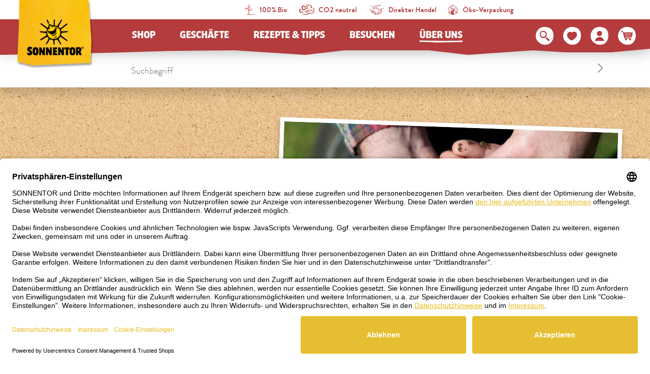

--- FILE ---
content_type: text/html; charset=UTF-8
request_url: https://www.sonnentor.com/de-at/ueber-uns/bio-nachhaltigkeit/10-gruende-fuer-bio/2---Bio-schutzt-den-Boden
body_size: 36676
content:
<!doctype html>
<html lang="de">
<head>
            <meta charset="UTF-8">
                

    
        
    
        
        
                

                

                

            

    <script>
        _config = {};
        window.dataLayer = window.dataLayer || [];
    </script>

    <link rel="preconnect" href="//privacy-proxy.usercentrics.eu">
    <link rel="preload" href="//privacyproxy.usercentrics.eu/latest/uc-block.bundle.js" as="script">
    <script id="usercentrics-cmp" data-settings-id="XP0YwQoN8" data-language="de"
            src="https://app.usercentrics.eu/browser-ui/latest/loader.js" async> </script>
    <script src="https://privacy-proxy.usercentrics.eu/latest/ucblock.bundle.js" async></script>

    
        
    
    
    
                <!-- Robots included -->
        <title>Bio schützt den Boden - SONNENTOR.com</title>
        <meta name="description" content="Bio legt besonderes Augenmerk auf das Bodenleben durch Maßnahmen wie organische Düngung, Förderung des Bodenlebens, vielfältige Fruchtfolgen und Anbau von Mischkulturen." />

        <link rel="canonical" href="https://www.sonnentor.com/de-at/ueber-uns/bio-nachhaltigkeit/10-gruende-fuer-bio/2---Bio-schutzt-den-Boden">
        

<!-- OPEN GRAPH -->
<meta property="og:title" content="SONNENTOR Bio-Tees &amp; Bio-Gewürze" />
<meta property="og:description" content="Seit 1988 begeistert SONNENTOR mit feinsten Bio-Tee- und Gewürzkompositionen. SONNENTOR ist Pionier in Hinblick auf „Bio“ und „Nachhaltigkeit“. Komm vorbei in einem der SONNENTOR Geschäfte in AT, DE, CZ oder direkt im Onlineshop! " />
<meta property="og:url" content="https://www.sonnentor.com/de-at/ueber-uns/bio-nachhaltigkeit/10-gruende-fuer-bio/2---Bio-schutzt-den-Boden" />
<meta property="og:type" content="website" />
<!-- /OPEN GRAPH -->


        
                        
<link rel="alternate" hreflang="x-default" href="https://www.sonnentor.com/de-at/ueber-uns/bio-nachhaltigkeit/10-gruende-fuer-bio/2---Bio-schutzt-den-Boden" />
<link rel="alternate" hreflang="de-AT" href="https://www.sonnentor.com/de-at/ueber-uns/bio-nachhaltigkeit/10-gruende-fuer-bio/2---Bio-schutzt-den-Boden" />

                

    <meta name="format-detection" content="telephone=no"/>
    <link rel="apple-touch-icon" sizes="57x57" href="/apple-icon-57x57.png">
    <link rel="apple-touch-icon" sizes="60x60" href="/apple-icon-60x60.png">
    <link rel="apple-touch-icon" sizes="72x72" href="/apple-icon-72x72.png">
    <link rel="apple-touch-icon" sizes="76x76" href="/apple-icon-76x76.png">
    <link rel="apple-touch-icon" sizes="114x114" href="/apple-icon-114x114.png">
    <link rel="apple-touch-icon" sizes="120x120" href="/apple-icon-120x120.png">
    <link rel="apple-touch-icon" sizes="144x144" href="/apple-icon-144x144.png">
    <link rel="apple-touch-icon" sizes="152x152" href="/apple-icon-152x152.png">
    <link rel="apple-touch-icon" sizes="180x180" href="/apple-icon-180x180.png">
    <link rel="icon" type="image/png" sizes="192x192"  href="/android-icon-192x192.png">
    <link rel="icon" type="image/png" sizes="32x32" href="/favicon-32x32.png">
    <link rel="icon" type="image/png" sizes="96x96" href="/favicon-96x96.png">
    <link rel="icon" type="image/png" sizes="16x16" href="/favicon-16x16.png">
    <link rel="manifest" href="/manifest.json">
    <meta name="msapplication-TileColor" content="#ffffff">
    <meta name="msapplication-TileImage" content="/ms-icon-144x144.png">
    <meta name="theme-color" content="#ffffff">
    

            <meta name="viewport" content="width=device-width, user-scalable=yes, initial-scale=1.0">
    
    <style>/*!
 * Bootstrap v4.6.2 (https://getbootstrap.com/)
 * Copyright 2011-2018 The Bootstrap Authors
 * Copyright 2011-2018 Twitter, Inc.
 * Licensed under MIT (https://github.com/twbs/bootstrap/blob/master/LICENSE)
 */*,:after,:before{box-sizing:border-box}html{font-family:sans-serif;line-height:1.15;-webkit-text-size-adjust:100%;-ms-text-size-adjust:100%;-webkit-tap-highlight-color:rgba(0,0,0,0)}@-ms-viewport{width:device-width}article,aside,figcaption,figure,footer,header,hgroup,main,nav,section{display:block}body{margin:0;font-family:var(--font-default-medium);font-size:1rem;font-weight:400;line-height:1.5;color:#212529;text-align:left;background-color:#fff}[tabindex="-1"]:focus{outline:0!important}hr{box-sizing:content-box;height:0;overflow:visible}h1,h2,h3,h4,h5,h6{margin-top:0;margin-bottom:.5rem}p{margin-top:0;margin-bottom:1rem}abbr[data-original-title],abbr[title]{text-decoration:underline;-webkit-text-decoration:underline dotted;text-decoration:underline dotted;cursor:help;border-bottom:0}address{font-style:normal;line-height:inherit}address,dl,ol,ul{margin-bottom:1rem}dl,ol,ul{margin-top:0}ol ol,ol ul,ul ol,ul ul{margin-bottom:0}dt{font-weight:700}dd{margin-bottom:.5rem;margin-left:0}blockquote{margin:0 0 1rem}dfn{font-style:italic}b,strong{font-weight:bolder}small{font-size:80%}sub,sup{position:relative;font-size:75%;line-height:0;vertical-align:baseline}sub{bottom:-.25em}sup{top:-.5em}a{text-decoration:none;background-color:transparent;-webkit-text-decoration-skip:objects}a,a:hover{color:#e5bf31}a:hover{text-decoration:underline}a:not([href]):not([tabindex]),a:not([href]):not([tabindex]):focus,a:not([href]):not([tabindex]):hover{color:inherit;text-decoration:none}a:not([href]):not([tabindex]):focus{outline:0}code,kbd,pre,samp{font-family:BrandonGrotesque-Bold,sans-serif;font-size:1em}pre{margin-top:0;margin-bottom:1rem;overflow:auto;-ms-overflow-style:scrollbar}figure{margin:0 0 1rem}img{border-style:none}img,svg{vertical-align:middle}svg{overflow:hidden}table{border-collapse:collapse}caption{padding-top:.75rem;padding-bottom:.75rem;color:#868e96;text-align:left;caption-side:bottom}th{text-align:inherit}label{display:inline-block;margin-bottom:.5rem}button{border-radius:0}button:focus{outline:1px dotted;outline:5px auto -webkit-focus-ring-color}button,input,optgroup,select,textarea{margin:0;font-family:inherit;font-size:inherit;line-height:inherit}button,input{overflow:visible}button,select{text-transform:none}[type=reset],[type=submit],button,html [type=button]{-webkit-appearance:button}[type=button]::-moz-focus-inner,[type=reset]::-moz-focus-inner,[type=submit]::-moz-focus-inner,button::-moz-focus-inner{padding:0;border-style:none}input[type=checkbox],input[type=radio]{box-sizing:border-box;padding:0}input[type=date],input[type=datetime-local],input[type=month],input[type=time]{-webkit-appearance:listbox}textarea{overflow:auto}fieldset{min-width:0;padding:0;margin:0;border:0}legend{display:block;width:100%;max-width:100%;padding:0;margin-bottom:.5rem;font-size:1.5rem;line-height:inherit;color:inherit;white-space:normal}progress{vertical-align:baseline}[type=number]::-webkit-inner-spin-button,[type=number]::-webkit-outer-spin-button{height:auto}[type=search]{outline-offset:-2px;-webkit-appearance:none}[type=search]::-webkit-search-cancel-button,[type=search]::-webkit-search-decoration{-webkit-appearance:none}::-webkit-file-upload-button{font:inherit;-webkit-appearance:button}output{display:inline-block}summary{display:list-item;cursor:pointer}template{display:none}[hidden]{display:none!important}.h1,.h2,.h3,.h4,.h5,.h6,h1,h2,h3,h4,h5,h6{margin-bottom:.5rem;font-family:inherit;font-weight:500;line-height:1.2;color:inherit}.h1,h1{font-size:2.5rem}.h2,h2{font-size:2rem}.h3,h3{font-size:1.75rem}.h4,h4{font-size:1.5rem}.h5,h5{font-size:1.25rem}.h6,h6{font-size:1rem}.lead{font-size:1.25rem;font-weight:300}.display-1{font-size:6rem}.display-1,.display-2{font-weight:300;line-height:1.2}.display-2{font-size:5.5rem}.display-3{font-size:4.5rem}.display-3,.display-4{font-weight:300;line-height:1.2}.display-4{font-size:3.5rem}hr{margin-top:1rem;margin-bottom:1rem;border:0;border-top:1px solid rgba(0,0,0,.1)}.small,small{font-size:80%;font-weight:400}.mark,mark{padding:.2em;background-color:#fcf8e3}.list-inline,.list-unstyled{padding-left:0;list-style:none}.list-inline-item{display:inline-block}.list-inline-item:not(:last-child){margin-right:.5rem}.initialism{font-size:90%;text-transform:uppercase}.blockquote{margin-bottom:1rem;font-size:1.25rem}.blockquote-footer{display:block;font-size:80%;color:#6c757d}.blockquote-footer:before{content:"\2014 \00A0"}.container{max-width:540px;max-width:960px}.container,.container-fluid{width:100%;padding-right:12px;padding-left:12px;margin-right:auto;margin-left:auto}.row{display:-ms-flexbox;display:flex;-ms-flex-wrap:wrap;flex-wrap:wrap;margin-right:-12px;margin-left:-12px}.no-gutters{margin-right:0;margin-left:0}.no-gutters>.col,.no-gutters>[class*=col-]{padding-right:0;padding-left:0}.col,.col-1,.col-2,.col-3,.col-4,.col-5,.col-6,.col-7,.col-8,.col-9,.col-10,.col-11,.col-12,.col-auto,.col-md,.col-md-1,.col-md-2,.col-md-3,.col-md-4,.col-md-5,.col-md-6,.col-md-7,.col-md-8,.col-md-9,.col-md-10,.col-md-11,.col-md-12,.col-md-auto,.col-xl,.col-xl-1,.col-xl-2,.col-xl-3,.col-xl-4,.col-xl-5,.col-xl-6,.col-xl-7,.col-xl-8,.col-xl-9,.col-xl-10,.col-xl-11,.col-xl-12,.col-xl-auto{position:relative;width:100%;min-height:1px;padding-right:12px;padding-left:12px}.col{-ms-flex-preferred-size:0;flex-basis:0;-ms-flex-positive:1;flex-grow:1;max-width:100%}.col-auto{-ms-flex:0 0 auto;flex:0 0 auto;width:auto;max-width:none}.col-1{-ms-flex:0 0 8.33333%;flex:0 0 8.33333%;max-width:8.33333%}.col-2{-ms-flex:0 0 16.66667%;flex:0 0 16.66667%;max-width:16.66667%}.col-3{-ms-flex:0 0 25%;flex:0 0 25%;max-width:25%}.col-4{-ms-flex:0 0 33.33333%;flex:0 0 33.33333%;max-width:33.33333%}.col-5{-ms-flex:0 0 41.66667%;flex:0 0 41.66667%;max-width:41.66667%}.col-6{-ms-flex:0 0 50%;flex:0 0 50%;max-width:50%}.col-7{-ms-flex:0 0 58.33333%;flex:0 0 58.33333%;max-width:58.33333%}.col-8{-ms-flex:0 0 66.66667%;flex:0 0 66.66667%;max-width:66.66667%}.col-9{-ms-flex:0 0 75%;flex:0 0 75%;max-width:75%}.col-10{-ms-flex:0 0 83.33333%;flex:0 0 83.33333%;max-width:83.33333%}.col-11{-ms-flex:0 0 91.66667%;flex:0 0 91.66667%;max-width:91.66667%}.col-12{-ms-flex:0 0 100%;flex:0 0 100%;max-width:100%}.order-first{-ms-flex-order:-1;order:-1}.order-last{-ms-flex-order:13;order:13}.offset-1{margin-left:8.33333%}.offset-2{margin-left:16.66667%}.offset-3{margin-left:25%}.offset-4{margin-left:33.33333%}.offset-5{margin-left:41.66667%}.offset-6{margin-left:50%}.offset-7{margin-left:58.33333%}.offset-8{margin-left:66.66667%}.offset-9{margin-left:75%}.offset-10{margin-left:83.33333%}.offset-11{margin-left:91.66667%}.btn{display:inline-block;font-weight:400;text-align:center;white-space:nowrap;vertical-align:middle;-webkit-user-select:none;-ms-user-select:none;user-select:none;border:1px solid transparent;padding:2px 5px;font-size:1rem;line-height:1.5;border-radius:.25rem;transition:color .15s ease-in-out,background-color .15s ease-in-out,border-color .15s ease-in-out,box-shadow .15s ease-in-out}.btn:focus,.btn:hover{text-decoration:none}.btn.focus,.btn:focus{outline:0;box-shadow:0 0 0 .2rem rgba(#e5bf31,.25)}.btn.disabled,.btn:disabled{opacity:.5}.btn:not(:disabled):not(.disabled){cursor:pointer}a.btn.disabled,fieldset:disabled a.btn{pointer-events:none}.btn-primary{color:#fff;background-color:#e5bf31;border-color:#e5bf31}.btn-primary:hover{color:#fff;background-color:#c1a129;border-color:#c1a129}.btn-primary.focus,.btn-primary:focus{color:#fff;box-shadow:0 0 0 .2rem rgba(#e5bf31,.5)}.btn-primary.disabled,.btn-primary:disabled{color:#fff;background-color:#e5bf31;border-color:#e5bf31}.btn-primary:not(:disabled):not(.disabled).active,.btn-primary:not(:disabled):not(.disabled):active,.show>.btn-primary.dropdown-toggle{color:#fff;background-color:#c1a129;border-color:#e5bf31}.btn-primary:not(:disabled):not(.disabled).active:focus,.btn-primary:not(:disabled):not(.disabled):active:focus,.show>.btn-primary.dropdown-toggle:focus{box-shadow:0 0 0 .2rem rgba(#e5bf31,.5)}.btn-outline-primary{color:#e5bf31;background-color:transparent;background-image:none;border-color:#e5bf31}.btn-outline-primary:hover{color:#e5bf31;background-color:#c1a129;border-color:#c1a129}.btn-outline-primary.disabled,.btn-outline-primary:disabled{color:#e5bf31;background-color:transparent}.btn-outline-primary:not(:disabled):not(.disabled).active,.btn-outline-primary:not(:disabled):not(.disabled):active,.show>.btn-outline-primary.dropdown-toggle{color:#e5bf31;background-color:#c1a129;border-color:#c1a129}.btn-outline-primary:not(:disabled):not(.disabled).active:focus,.btn-outline-primary:not(:disabled):not(.disabled):active:focus,.show>.btn-outline-primary.dropdown-toggle:focus{box-shadow:0 0 0 .2rem rgba(#e5bf31,.5)}.btn-link{font-weight:400}.btn-link,.btn-link:hover{color:#e5bf31;background-color:transparent}.btn-link.focus,.btn-link:focus,.btn-link:hover{text-decoration:underline;border-color:transparent}.btn-link.focus,.btn-link:focus{box-shadow:none}.btn-link.disabled,.btn-link:disabled{color:#6c757d;pointer-events:none}.btn-lg{padding:.5rem 1rem;font-size:1.25rem;line-height:1.5;border-radius:.3rem}.btn-sm{padding:.25rem .5rem;font-size:.875rem;line-height:1.5;border-radius:.2rem}.btn-block{display:block;width:100%}.btn-block+.btn-block{margin-top:.5rem}input[type=button].btn-block,input[type=reset].btn-block,input[type=submit].btn-block{width:100%}.dropdown,.dropleft,.dropright,.dropup{position:relative}.dropdown-toggle:after{display:inline-block;width:0;height:0;margin-left:.255em;vertical-align:.255em;content:"";border-top:.3em solid;border-right:.3em solid transparent;border-bottom:0;border-left:.3em solid transparent}.dropdown-toggle:empty:after{margin-left:0}.dropdown-menu{position:absolute;top:100%;left:0;z-index:1000;display:none;float:left;min-width:10rem;padding:.5rem 0;margin:.125rem 0 0;font-size:1rem;color:#212529;text-align:left;list-style:none;background-color:#fff;background-clip:padding-box;border:1px solid rgba(0,0,0,.15);border-radius:.25rem}.dropdown-menu-right{right:0;left:auto}.dropdown-menu[x-placement^=bottom],.dropdown-menu[x-placement^=left],.dropdown-menu[x-placement^=right],.dropdown-menu[x-placement^=top]{right:auto;bottom:auto}.dropdown-divider{height:0;margin:.5rem 0;overflow:hidden;border-top:1px solid #e9ecef}.dropdown-item{display:block;width:100%;padding:.25rem 1.5rem;clear:both;font-weight:400;color:#212529;text-align:inherit;white-space:nowrap;background-color:transparent;border:0}.dropdown-item:focus,.dropdown-item:hover{color:#212529;text-decoration:none;background-color:#f8f9fa}.dropdown-item.active,.dropdown-item:active{color:#fff;text-decoration:none;background-color:#e5bf31}.dropdown-item.disabled,.dropdown-item:disabled{color:#6c757d;background-color:transparent}.dropdown-menu.show{display:block}.dropdown-header{display:block;padding:.5rem 1.5rem;margin-bottom:0;font-size:.875rem;color:#6c757d;white-space:nowrap}.dropdown-item-text{display:block;padding:.25rem 1.5rem;color:#212529}.nav{display:-ms-flexbox;display:flex;-ms-flex-wrap:wrap;flex-wrap:wrap;padding-left:0;margin-bottom:0;list-style:none}.nav-link{display:block;padding:.5rem 1rem}.nav-link:focus,.nav-link:hover{text-decoration:none}.nav-link.disabled{color:#6c757d}.nav-tabs{border-bottom:1px solid #dee2e6}.nav-tabs .nav-item{margin-bottom:-1px}.nav-tabs .nav-link{border:1px solid transparent;border-top-left-radius:.25rem;border-top-right-radius:.25rem}.nav-tabs .nav-link:focus,.nav-tabs .nav-link:hover{border-color:#e9ecef #e9ecef #dee2e6}.nav-tabs .nav-link.disabled{color:#6c757d;background-color:transparent;border-color:transparent}.nav-tabs .nav-item.show .nav-link,.nav-tabs .nav-link.active{color:#495057;background-color:#fff;border-color:#dee2e6 #dee2e6 #fff}.nav-tabs .dropdown-menu{margin-top:-1px;border-top-left-radius:0;border-top-right-radius:0}.nav-pills .nav-link{border-radius:.25rem}.nav-pills .nav-link.active,.nav-pills .show>.nav-link{color:#fff;background-color:#e5bf31}.nav-fill .nav-item{-ms-flex:1 1 auto;flex:1 1 auto;text-align:center}.nav-justified .nav-item{-ms-flex-preferred-size:0;flex-basis:0;-ms-flex-positive:1;flex-grow:1;text-align:center}.tab-content>.tab-pane{display:none}.tab-content>.active{display:block}.navbar{position:relative;padding:.5rem 1rem}.navbar,.navbar>.container,.navbar>.container-fluid{display:-ms-flexbox;display:flex;-ms-flex-wrap:wrap;flex-wrap:wrap;-ms-flex-align:center;align-items:center;-ms-flex-pack:justify;justify-content:space-between}.navbar-brand{display:inline-block;padding-top:.3125rem;padding-bottom:.3125rem;margin-right:1rem;font-size:1.25rem;line-height:inherit;white-space:nowrap}.navbar-brand:focus,.navbar-brand:hover{text-decoration:none}.navbar-nav{display:-ms-flexbox;display:flex;-ms-flex-direction:column;flex-direction:column;padding-left:0;margin-bottom:0;list-style:none}.navbar-nav .nav-link{padding-right:0;padding-left:0}.navbar-nav .dropdown-menu{position:static;float:none}.navbar-text{display:inline-block;padding-top:.5rem;padding-bottom:.5rem}.navbar-collapse{-ms-flex-preferred-size:100%;flex-basis:100%;-ms-flex-positive:1;flex-grow:1;-ms-flex-align:center;align-items:center}.navbar-toggler{padding:.25rem .75rem;font-size:1.25rem;line-height:1;background-color:transparent;border:1px solid transparent;border-radius:.25rem}.navbar-toggler:focus,.navbar-toggler:hover{text-decoration:none}.navbar-toggler:not(:disabled):not(.disabled){cursor:pointer}.navbar-toggler-icon{display:inline-block;width:1.5em;height:1.5em;vertical-align:middle;content:"";background:no-repeat 50%;background-size:100% 100%}.navbar-expand{-ms-flex-flow:row nowrap;flex-flow:row nowrap;-ms-flex-pack:start;justify-content:flex-start}.navbar-expand .navbar-nav{-ms-flex-direction:row;flex-direction:row}.navbar-expand .navbar-nav .dropdown-menu{position:absolute}.navbar-expand>.container,.navbar-expand>.container-fluid{-ms-flex-wrap:nowrap;flex-wrap:nowrap}.navbar-expand .navbar-collapse{display:-ms-flexbox!important;display:flex!important;-ms-flex-preferred-size:auto;flex-basis:auto}.navbar-expand .navbar-toggler{display:none}.breadcrumb{display:-ms-flexbox;display:flex;-ms-flex-wrap:wrap;flex-wrap:wrap;padding:.5rem 1rem;margin-bottom:1rem;list-style:none;background-color:#fff;border-radius:.25rem}.breadcrumb-item+.breadcrumb-item{padding-left:.5rem}.breadcrumb-item+.breadcrumb-item:before{display:inline-block;padding-right:.5rem;color:#6c757d;content:"/"}.breadcrumb-item+.breadcrumb-item:hover:before{text-decoration:underline;text-decoration:none}.breadcrumb-item.active{color:#6c757d}.bg-primary{background-color:#e5bf31!important;color:#fff}a.bg-primary:focus,a.bg-primary:hover,button.bg-primary:focus,button.bg-primary:hover{background-color:#c1a129!important}.bg-white{background-color:#fff!important}.bg-transparent{background-color:transparent!important}.d-none{display:none!important}.d-inline{display:inline!important}.d-inline-block{display:inline-block!important}.d-block{display:block!important}.d-flex{display:-ms-flexbox!important;display:flex!important}.d-inline-flex{display:-ms-inline-flexbox!important;display:inline-flex!important}.embed-responsive{position:relative;display:block;width:100%;padding:0;overflow:hidden}.embed-responsive:before{display:block;content:""}.embed-responsive .embed-responsive-item,.embed-responsive embed,.embed-responsive iframe,.embed-responsive object,.embed-responsive video{position:absolute;top:0;bottom:0;left:0;width:100%;height:100%;border:0}.embed-responsive-21by9:before{padding-top:42.85714%}.embed-responsive-16by9:before{padding-top:56.25%}.embed-responsive-4by3:before{padding-top:75%}.embed-responsive-1by1:before{padding-top:100%}.embed-responsive-header-img-big:before{padding-top:29.16667%}.embed-responsive-header-img-medium:before{padding-top:20.83333%}.embed-responsive-3by2:before{padding-top:66.66667%}.embed-responsive-promotion-teaser:before{padding-top:125%}.embed-responsive-2by1:before,.embed-responsive-teaser-big-half:before{padding-top:50%}.embed-responsive-teaser-big-default:before{padding-top:75%}.embed-responsive-4by5:before{padding-top:125%}.embed-responsive-25by13:before,.embed-responsive-teaser-medium-default:before,.embed-responsive-teaser-medium-half:before{padding-top:52%}.embed-responsive-13by9:before{padding-top:69.23077%}.embed-responsive-26by7:before{padding-top:26.92308%}.embed-responsive-24by20:before{padding-top:83.33333%}.embed-responsive-map:before{padding-top:100%}.embed-responsive-cover{height:100%}.embed-responsive-cover .embed-responsive-item{width:auto;min-height:100%;min-width:100%;left:50%;transform:translateX(-50%)}.embed-responsive-center-img{display:-ms-flexbox;display:flex;-ms-flex-pack:center;justify-content:center;-ms-flex-align:center;align-items:center}.embed-responsive-center-img .embed-responsive-item{position:static}.flex-row{-ms-flex-direction:row!important;flex-direction:row!important}.flex-column{-ms-flex-direction:column!important;flex-direction:column!important}.flex-row-reverse{-ms-flex-direction:row-reverse!important;flex-direction:row-reverse!important}.flex-wrap{-ms-flex-wrap:wrap!important;flex-wrap:wrap!important}.flex-nowrap{-ms-flex-wrap:nowrap!important;flex-wrap:nowrap!important}.justify-content-start{-ms-flex-pack:start!important;justify-content:flex-start!important}.justify-content-end{-ms-flex-pack:end!important;justify-content:flex-end!important}.justify-content-center{-ms-flex-pack:center!important;justify-content:center!important}.justify-content-between{-ms-flex-pack:justify!important;justify-content:space-between!important}.align-items-center{-ms-flex-align:center!important;align-items:center!important}.align-items-baseline{-ms-flex-align:baseline!important;align-items:baseline!important}.align-self-end{-ms-flex-item-align:end!important;align-self:flex-end!important}.align-self-center{-ms-flex-item-align:center!important;align-self:center!important}.sr-only{position:absolute;width:1px;height:1px;padding:0;overflow:hidden;clip:rect(0,0,0,0);white-space:nowrap;border:0}.sr-only-focusable:active,.sr-only-focusable:focus{position:static;width:auto;height:auto;overflow:visible;clip:auto;white-space:normal}.order-1{-ms-flex-order:1;order:1}.order-12{-ms-flex-order:12;order:12}@font-face{font-family:iconfont;src:url(/cache-buster-1765780642548/static/build/icons/font/iconfont.eot?#iefix) format("eot"),url(/cache-buster-1765780642548/static/build/icons/font/iconfont.woff) format("woff"),url(/cache-buster-1765780642548/static/build/icons/font/iconfont.ttf) format("ttf");font-weight:400;font-style:normal}.icon{display:inline-block;font-family:iconfont;speak:none;font-style:normal;font-weight:400;line-height:1;text-rendering:auto;-webkit-font-smoothing:antialiased;-moz-osx-font-smoothing:grayscale;transform:translate(0)}.icon-lg{font-size:1.3333333333333333em;line-height:.75em;vertical-align:-15%}.icon-2x{font-size:2em}.icon-3x{font-size:3em}.icon-4x{font-size:4em}.icon-5x{font-size:5em}.icon-fw{width:1.2857142857142858em;text-align:center}.icon-ul{padding-left:0;margin-left:2.14285714em;list-style-type:none}.icon-ul>li{position:relative}.icon-li{position:absolute;left:-2.14285714em;width:2.14285714em;top:.14285714em;text-align:center}.icon-li.icon-lg{left:-1.85714286em}.icon-rotate-90{transform:rotate(90deg)}.icon-rotate-180{transform:rotate(180deg)}.icon-rotate-270{transform:rotate(270deg)}.icon-flip-horizontal{transform:scaleX(-1)}.icon-flip-vertical{transform:scaleY(-1)}:root .icon-flip-horizontal,:root .icon-flip-vertical,:root .icon-rotate-90,:root .icon-rotate-180,:root .icon-rotate-270{filter:none}.icon-aehre:before{content:"\EA01"}.icon-angebote:before{content:"\EA02"}.icon-arrow-down:before{content:"\EA03"}.icon-arrow-left:before{content:"\EA04"}.icon-arrow-right:before{content:"\EA05"}.icon-arrow-up:before{content:"\EA06"}.icon-badge-circle:before{content:"\EA07"}.icon-bath:before{content:"\EA08"}.icon-bio:before{content:"\EA09"}.icon-calendar:before{content:"\EA0A"}.icon-chili-filled:before{content:"\EA0B"}.icon-chili-kontur:before{content:"\EA0C"}.icon-chili:before{content:"\EA0D"}.icon-circle-filled:before{content:"\EA0E"}.icon-click-collect-pin:before{content:"\EA0F"}.icon-close:before{content:"\EA10"}.icon-co2-neutral:before{content:"\EA11"}.icon-coffee:before{content:"\EA12"}.icon-cross-out:before{content:"\EA13"}.icon-cup:before{content:"\EA14"}.icon-delivery-time:before{content:"\EA15"}.icon-drop:before{content:"\EA16"}.icon-elements:before{content:"\EA17"}.icon-erdhaufen:before{content:"\EA18"}.icon-eye-closed:before{content:"\EA19"}.icon-eye-open:before{content:"\EA1A"}.icon-facebook:before{content:"\EA1B"}.icon-fan:before{content:"\EA1C"}.icon-fill-in:before{content:"\EA1D"}.icon-geschenk:before{content:"\EA1E"}.icon-glutenfrei:before{content:"\EA1F"}.icon-grid-two-col:before{content:"\EA20"}.icon-hand-and-leaves:before{content:"\EA21"}.icon-hand-pick:before{content:"\EA22"}.icon-hand-shows:before{content:"\EA23"}.icon-handshake:before{content:"\EA24"}.icon-heat-2:before{content:"\EA25"}.icon-heat:before{content:"\EA26"}.icon-hildegard:before{content:"\EA27"}.icon-honey:before{content:"\EA28"}.icon-info:before{content:"\EA29"}.icon-instagram:before{content:"\EA2A"}.icon-kinder:before{content:"\EA2B"}.icon-linkedin:before{content:"\EA2C"}.icon-mail:before{content:"\EA2D"}.icon-merkliste-filled:before{content:"\EA2E"}.icon-merkliste:before{content:"\EA2F"}.icon-neuheiten:before{content:"\EA30"}.icon-neuheiten_alt:before{content:"\EA31"}.icon-oeko-packaging-inverted:before{content:"\EA32"}.icon-oeko-packaging:before{content:"\EA33"}.icon-packing-inverted:before{content:"\EA34"}.icon-packing:before{content:"\EA35"}.icon-palm:before{content:"\EA36"}.icon-pfeil-27-short:before{content:"\EA37"}.icon-pfeil-27:before{content:"\EA38"}.icon-pfeile_kreis:before{content:"\EA39"}.icon-pinterest:before{content:"\EA3A"}.icon-plant-1:before{content:"\EA3B"}.icon-plant-2:before{content:"\EA3C"}.icon-plant-3:before{content:"\EA3D"}.icon-play:before{content:"\EA3E"}.icon-pot-fill-in:before{content:"\EA3F"}.icon-pot-full:before{content:"\EA40"}.icon-pot-stir:before{content:"\EA41"}.icon-pot:before{content:"\EA42"}.icon-preparation-time-10min:before{content:"\EA43"}.icon-preparation-time-15min:before{content:"\EA44"}.icon-preparation-time-30min:before{content:"\EA45"}.icon-preparation-time-3min:before{content:"\EA46"}.icon-preparation-time-50min:before{content:"\EA47"}.icon-preparation-time-5min:before{content:"\EA48"}.icon-preparation-time-7min:before{content:"\EA49"}.icon-preparation-time-ohne:before{content:"\EA4A"}.icon-prislusenstvi:before{content:"\EA4B"}.icon-raeuchern:before{content:"\EA4C"}.icon-rechteck-filled:before{content:"\EA4D"}.icon-search:before{content:"\EA4E"}.icon-sensoriktasse:before{content:"\EA4F"}.icon-share:before{content:"\EA50"}.icon-sirup:before{content:"\EA51"}.icon-slider-arrow-left:before{content:"\EA52"}.icon-slider-arrow-right:before{content:"\EA53"}.icon-star-rating:before{content:"\EA54"}.icon-steeping-time-10min:before{content:"\EA55"}.icon-steeping-time-3min:before{content:"\EA56"}.icon-steeping-time-5min:before{content:"\EA57"}.icon-success:before{content:"\EA58"}.icon-sun:before{content:"\EA59"}.icon-tea:before{content:"\EA5A"}.icon-teabag-big:before{content:"\EA5B"}.icon-teabag:before{content:"\EA5C"}.icon-teacup:before{content:"\EA5D"}.icon-teapot-with-bag:before{content:"\EA5E"}.icon-teapot:before{content:"\EA5F"}.icon-twitter:before{content:"\EA60"}.icon-user:before{content:"\EA61"}.icon-usp-NR1:before{content:"\EA62"}.icon-usp-fast-delivery:before{content:"\EA63"}.icon-usp-warenkorb-leer:before{content:"\EA64"}.icon-usp-warenkorb-voll:before{content:"\EA65"}.icon-vegan:before{content:"\EA66"}.icon-verpackung-inverted:before{content:"\EA67"}.icon-verpackung:before{content:"\EA68"}.icon-warenkorb:before{content:"\EA69"}.icon-watertemperature:before{content:"\EA6A"}.icon-whatsapp:before{content:"\EA6B"}.icon-xing:before{content:"\EA6C"}.icon-youtube:before{content:"\EA6D"}a,a:focus,a:hover{color:inherit;text-decoration:none}th{font-family:BrandonGrotesque-Bold,sans-serif;font-weight:400}textarea{resize:vertical}label{font-weight:400}dl,label,ol,ul{margin-bottom:0}dt{font-weight:400}::selection{color:#fff;background-color:#e5bf31}html{-ms-overflow-style:scrollbar}body{position:relative}body.nav-open,body.overlay-open{overflow:hidden}.container.container{max-width:92.4375rem;width:100%;padding-right:.75rem;padding-left:.75rem}.container-narrow{max-width:43.25rem}.container-large,.container-narrow{width:100%;padding-right:.75rem;padding-left:.75rem;margin:0 auto}.container-large{max-width:73.75rem}.container-medium{max-width:53.125rem;padding-right:.75rem;padding-left:.75rem}.container-lg,.container-medium,.container-outer{width:100%;margin:0 auto}.container-outer{max-width:193.75rem}.main-content{padding-top:3.25rem}.anchor-with-offset{display:block;border-top:1px solid transparent;margin-top:-8.125rem;padding-top:8.125rem;pointer-events:none}body{color:#000;font-family:BrandonGrotesque-Light,sans-serif;font-size:1.09375rem;-webkit-font-smoothing:antialiased;-moz-osx-font-smoothing:grayscale;font-feature-settings:"kern" 1,"liga" 1,"calt" 1}.strong,b,strong{font-family:BrandonGrotesque-Bold,sans-serif;font-weight:400}.h1,.h2,.h3,.h4,.h5,.h6,h1,h2,h3,h4,h5,h6{margin-top:0;display:block}.h1,h1{font-size:1.875rem;line-height:1.5}.h1,.h2,h1,h2{font-family:Sonnentor-Headline,sans-serif}.h2,h2{font-size:1.5rem;line-height:1.10714}.h3,h3{font-size:1.1875rem}.h3,.h4,h3,h4{font-family:Sonnentor-Headline,sans-serif}.h4,h4{font-size:1.0625rem}.h5,h5{font-size:1rem;font-family:Sonnentor-Headline,sans-serif}.h6,h6{font-size:1em}.checkout-headline{font-size:.9375rem;text-transform:uppercase;font-family:Sonnentor-Headline,sans-serif}.row.row--gutter-width-0{margin-left:0;margin-right:0}.row--gutter-width-0>.col,.row--gutter-width-0>[class*=" col"],.row--gutter-width-0>[class^=col]{padding-left:0;padding-right:0}.row.row--gutter-width-10{margin-left:-5px;margin-right:-5px}.row--gutter-width-10>.col,.row--gutter-width-10>[class*=" col"],.row--gutter-width-10>[class^=col]{padding-left:5px;padding-right:5px}.row.row--gutter-width-20{margin-left:-10px;margin-right:-10px}.row--gutter-width-20>.col,.row--gutter-width-20>[class*=" col"],.row--gutter-width-20>[class^=col]{padding-left:10px;padding-right:10px}.row--vertical-gutter-30>[class*=" col"],.row--vertical-gutter-30>[class^=col]{margin-top:1.875rem}.row--vertical-gutter-30{margin-top:-1.875rem;clear:both}.row--vertical-gutter-20{margin-top:-1.25rem;clear:both}.row--vertical-gutter-20>[class*=" col"],.row--vertical-gutter-20>[class^=col]{margin-top:1.25rem}.row--vertical-gutter-10{margin-top:-.625rem;clear:both}.row--vertical-gutter-10>[class*=" col"],.row--vertical-gutter-10>[class^=col]{margin-top:.625rem}.navbar-brand{position:absolute;top:0;padding:0;z-index:21;transform:translateY(-38px);transition:transform .3s ease}.navbar-brand img{width:6.25rem}.navbar__shop-link{position:absolute;left:4.375rem;top:0;width:3.75rem}.navbar__shop-link:hover{transform:scale(1.05)}.navbar--main{height:3.75rem;position:absolute;left:0;right:0;z-index:26}.navbar--main:before{width:100%;height:100%;background-color:#e5bf31;z-index:-1;clip-path:polygon(0 100%,17% 94%,26% 89%,36% 87%,47% 100%,53% 87%,66% 87%,72% 100%,82% 87%,87% 93%,94% 93%,100% 83%,100% 0,0 0)}.navbar--main:after,.navbar--main:before{content:"";position:absolute;top:0;left:0}.navbar--main:after{height:2rem;right:0;width:auto;z-index:-2;box-shadow:0 30px 30px 0 rgba(0,0,0,.33)}.navbar--main .navbar-nav .nav-link{padding:1.125rem .9375rem 1.625rem;font-family:Sonnentor-Headline,sans-serif;text-transform:uppercase;position:relative}.navbar-toggler{position:absolute;left:1rem;top:.25rem;padding:5px 0;width:2.8125rem;height:3.125rem;float:right}.navbar-toggler__bar{display:block;width:1.875rem;height:.1875rem;background:#fff;transition:transform .25s ease-in-out,opacity .25s ease-in-out;border-radius:.125rem;margin:0 auto}.navbar-toggler__bar+.navbar-toggler__bar{margin-top:.375rem}.navbar-toggler.is-open .navbar-toggler__bar:first-child{transform:rotate(-45deg) translateX(-6px) translateY(6px);width:1.875rem}.navbar-toggler.is-open .navbar-toggler__bar:nth-child(2){opacity:0}.navbar-toggler.is-open .navbar-toggler__bar:nth-child(3){transform:rotate(45deg) translateX(-6px) translateY(-6px);width:1.875rem}.navbar__subnav{left:0;right:0;top:99%;background-color:#fff;color:#2d343e;z-index:10;padding:0 .9375rem;display:none}.navbar__subnav__hl{font-size:.9375rem;font-family:BrandonGrotesque-Bold,sans-serif;color:#9d9c9c;text-transform:uppercase;margin-bottom:1.25rem;position:relative}.navbar__subnav__hl:hover{color:#2d343e}.navbar__subnav__hl .icon{font-size:1.5rem;vertical-align:-.375rem;margin-right:.1875rem}.navbar__subnav__list{font-size:1rem}.navbar__subnav__list li{margin-bottom:.4375rem}.navbar__subnav__list li.active>a{font-family:BrandonGrotesque-Bold,sans-serif;color:#000}.navbar-right .list-inline-item:not(:last-child){margin-right:.9375rem}.btn.navbar-right__item,.navbar-right__item{background:url(/cache-buster-1765780646028/static/build/img/btn/circle-filled.svg);background-repeat:no-repeat;border:none;width:2.1875rem;height:2.1875rem;display:-ms-flexbox;display:flex;-ms-flex-align:center;align-items:center;-ms-flex-pack:center;justify-content:center;color:#e5bf31;font-size:1.4375rem;transition:transform .15s ease;transform:translateY(0);cursor:pointer}.navbar-right__item:hover{color:#e5bf31;transform:translateY(-2px)}.navbar-right__item__hint{background:url(/cache-buster-1554469915939/static/build/img/btn/circle-filled.svg);font-size:11px;position:absolute;right:-5px;top:-5px;width:20px;height:20px}.navbar__search-btn.navbar__search-btn{position:relative;height:46px;width:46px;font-size:20px;-ms-flex-pack:center;justify-content:center}.navbar__search-btn.navbar__search-btn,.top-navbar{display:-ms-flexbox;display:flex;-ms-flex-align:center;align-items:center}.top-navbar{color:#e5bf31;font-family:BrandonGrotesque-Bold,sans-serif;font-size:.75rem;height:2.375rem}.top-navbar ul{-ms-flex-pack:center;justify-content:center}.top-navbar__item,.top-navbar ul{display:-ms-flexbox;display:flex;-ms-flex-align:center;align-items:center}.top-navbar__item{padding:.4375rem .5rem;line-height:1.2}.top-navbar__item .icon{font-size:1rem;margin-right:.5rem}.top-navbar__item .icon.icon-cross-out{font-size:15px}.top-navbar__item .icon.icon-plant-2{font-size:24px}.breadcrumb{padding-left:0;padding-right:0;font-size:.9375rem;margin-bottom:0}.img-text-teaser+.breadcrumb-top-space{margin-top:0}.breadcrumb-item{opacity:.4}.breadcrumb-item.active{color:#2d343e;opacity:1}.select{position:relative}.form-inline .form-group.select{-ms-flex-direction:column;flex-direction:column;-ms-flex-align:start;align-items:flex-start}.select>select{appearance:none;padding-right:2.5rem;cursor:pointer;background:transparent}.select select::-ms-expand{display:none}.select:before{font-family:iconfont;content:"\EA03";speak:none;position:absolute;bottom:0;top:50%;transform:translateY(-50%);right:.9375rem;font-size:.5rem;pointer-events:none;display:-ms-flexbox;display:flex;-ms-flex-align:center;align-items:center;color:#9d9c9c}.select.form-group--standard:before{top:17px;bottom:auto;transform:none}.select.select--as-link select{color:#e5bf31;border:none;padding-right:1.25rem}.select.select--as-link option{color:#2d343e}.select.select--as-link:before{right:.1875rem}.form-group--standard select:disabled{background-color:#fff;appearance:none}.has-mainstore .floating-label{display:none}.custom-radio:after,.custom-radio:before{content:" ";display:table}.custom-radio:after{clear:both}.custom-radio label{cursor:pointer}.custom-radio__input{position:absolute;width:.0625rem;height:.0625rem;margin:-.0625rem;padding:0;overflow:hidden;clip:rect(0,0,0,0);border:0}.custom-radio__box{position:relative;float:left;margin-right:.4375rem;overflow:hidden;border:.0625rem solid #e5bf31;background:#fff;width:1rem;height:1rem;margin-top:.2em;border-radius:50%}.custom-radio__input:checked~.custom-radio__box{background:#e5bf31}.custom-radio__input:focus~.custom-radio__box{box-shadow:0 0 3px 0 #e5bf31}.has-error.has-error .custom-radio__box{border-color:#b43c3c}.custom-radio__text{display:block;overflow:hidden}.custom-radio--big .custom-radio__box{height:25px;width:25px}.custom-radio--big .custom-radio__text{font-size:1.625rem;line-height:1.10714}.custom-radio-additional-text{margin-left:1.4375rem}.custom-radio--box .custom-radio__label{width:100%}.custom-radio--box+.custom-radio--box{margin-top:-2px}.custom-radio.disabled .custom-radio__box{border-color:#6b6c6d!important}.custom-radio.disabled .custom-radio__text{color:#6b6c6d!important}.custom-radio.disabled .custom-radio__box:hover,.custom-radio.disabled .custom-radio__text:hover{cursor:not-allowed!important}.custom-radio.disabled label{cursor:default}.custom-radio--icon .custom-radio__icon{color:#e5bf31;opacity:.5}.custom-radio--icon .custom-radio__input:checked~.custom-radio__icon{opacity:1}.custom-radio--filter-box{overflow:hidden}.custom-radio--filter-box .custom-radio__content{display:-ms-flexbox;display:flex;-ms-flex-align:center;align-items:center;padding:.5rem 1rem;min-height:2.8125rem;border:1px solid #9d9c9c;font-family:BrandonGrotesque-Bold,sans-serif;color:#9d9c9c;text-transform:uppercase;font-size:.875rem}.custom-radio--filter-box .custom-radio__input:checked~.custom-radio__content{color:#000}.custom-radio--filter-box .custom-radio__icon{font-size:1.5rem;margin-right:.5rem}.custom-radio--filter-box:hover .custom-radio__content{background:#f8f9fa}.content-block+.content-block,.content-block-big+.content-block,.content-block-small+.content-block,.pimcore_area_content+.pimcore_area_content>.content-block{margin-top:1.875rem}.content-block+.content-block-small,.content-block-big+.content-block-small,.content-block-small+.content-block-small,.pimcore_area_content+.pimcore_area_content>.content-block-small{margin-top:.9375rem}.pimcore_area_hero-teaser+.pimcore_area_hero-teaser>.content-block.content-block,.pimcore_area_hero-teaser+.pimcore_area_snippet>.content-block.content-block,.pimcore_area_snippet+.pimcore_area_hero-teaser>.content-block.content-block{margin-top:-1rem}.slide{padding-top:1.875rem;padding-bottom:1.875rem}.wysiwyg>.table-responsive,.wysiwyg>ol,.wysiwyg>table,.wysiwyg>ul{margin-bottom:2em}.wysiwyg>.table-responsive,.wysiwyg>table{margin-top:1rem}.wysiwyg>p{margin:.875rem 0}.wysiwyg h1,.wysiwyg h2,.wysiwyg h3,.wysiwyg h4,.wysiwyg h5,.wysiwyg h6{margin-top:1.125rem;margin-bottom:0}.wysiwyg>ol:last-child,.wysiwyg>p:last-child,.wysiwyg>table:last-child,.wysiwyg>ul:last-child{margin-bottom:0}.wysiwyg a{color:#d4aa11}.wysiwyg a:active,.wysiwyg a:focus,.wysiwyg a:hover{color:#d4aa11;text-decoration:underline}.wysiwyg h1,.wysiwyg h2,.wysiwyg h3,.wysiwyg h4,.wysiwyg h5{color:#d4aa11}.wysiwyg h4,.wysiwyg h5{font-family:BrandonGrotesque-Bold,sans-serif;text-transform:uppercase}.wysiwyg h5{font-size:1rem}.wysiwyg img{max-width:100%;height:auto!important}.btn{font-size:.8125rem;line-height:1.76923;text-transform:uppercase;font-family:BrandonGrotesque-Bold,sans-serif;position:relative;border-radius:0;cursor:pointer}.btn.btn-default{background-color:transparent;color:#000;font-size:1rem;font-family:Sonnentor-Scribble,sans-serif;border:none}.btn.btn-default:after,.btn.btn-default:before{content:"";position:absolute;left:0;right:0;height:.25rem}.btn.btn-default:before{top:0;background-image:url(/cache-buster-1765780646028/static/build/img/btn/linie-oben.svg)}.btn.btn-default:after,.btn.btn-default:before{background-repeat:repeat-x;transition:transform .7s}.btn.btn-default:after{bottom:0;background-image:url(/cache-buster-1765780646028/static/build/img/btn/linie-unten.svg);transition-delay:.1s}.btn.btn-default:not(.disabled):hover:after,.btn.btn-default:not(.disabled):hover:before{transform:rotateY(180deg)}.btn.btn-default--large{font-family:Sonnentor-Scribble,sans-serif;font-size:1.5rem;padding-left:.5rem;padding-right:.5rem;line-height:1.2;text-transform:uppercase}.btn.btn-default--large:before{display:none}.btn.btn-default--large:after{bottom:-.25rem;background-image:url(/cache-buster-1765780646028/static/build/img/nav-linie.svg);height:.375rem;background-size:cover}.btn.btn-dark{background-color:#333;background-image:url(/cache-buster-1765780646029/static/build/img/bg/kreidetafel.jpg);color:#fff;padding:.125rem .625rem}.btn.btn-collapse{color:inherit;font-size:.8125rem;background-color:transparent;padding:.3125rem}.btn.btn-collapse:after,.btn.btn-collapse:before{content:"";position:absolute;left:0;right:0;height:.5rem;background-repeat:no-repeat;margin:0 auto}.btn.btn-collapse:before{top:-3px;background-image:url(/cache-buster-1765780646029/static/build/img/btn/pfeil-oben.svg);background-position:center 0}.btn.btn-collapse.collapsed:before{top:0;background-image:url(/cache-buster-1765780646029/static/build/img/btn/linie-oben.svg);background-position:center 0}.btn.btn-collapse:after{bottom:-.1875rem;background-image:url(/cache-buster-1765780646029/static/build/img/btn/linie-unten.svg);height:.5rem}.btn.btn-collapse.collapsed:after{background-image:url(/cache-buster-1765780646029/static/build/img/btn/pfeil-unten.svg);background-position:bottom}.btn-no-styling{border:none;background:none;padding:0;color:inherit;font-family:inherit;font-weight:inherit;cursor:pointer}.btn-cart{background-image:url(/cache-buster-1765780646029/static/build/img/bg/bg-cart-btn.svg);background-color:transparent;background-repeat:no-repeat;color:#fff;padding:.125rem 1.25rem;border:none;background-size:100% 100%;box-shadow:none;max-width:100%;min-height:2.5rem;font-size:1.25rem}.btn-cart>.icon{font-size:1.4375rem;vertical-align:-.25rem;margin-right:10px}.btn.btn-lg{font-size:1.125rem;line-height:1.125;padding:.5rem 1.875rem;border-radius:0}.btn-wishlist--bordered{color:#000;background-image:url(/cache-buster-1765780646029/static/build/img/product-detail/box-save.svg);background-color:transparent;background-repeat:no-repeat;background-size:contain;padding:.9375rem;border:none;box-shadow:none;width:3.625rem;height:3.25rem;font-size:1.125rem}.btn-mail{padding:.8125rem .9375rem .9375rem;background:#e5bf31;color:#fff;width:3.125rem;height:3.125rem}.btn-mail,.date-input__btn{font-size:1rem}.btn-underline{font-family:BrandonGrotesque-Light,sans-serif;background:none;border:none;font-size:1.09375rem;cursor:pointer;padding:0!important;line-height:1;text-decoration:underline;display:inline-block;transition:color .3s;text-transform:none}.headline{position:relative;margin-bottom:1rem;margin-top:2.1875rem}.page-heading.headline{margin-top:0}.headline__title:after{content:"";display:block;margin:0 auto;width:40%;height:.1875rem;background-color:#d4aa11;margin-top:.75rem}.headline__title--bw:after{background-color:#fff}.js-animate-into-viewport.headline__title:after{transform:scaleX(0)}.animate-into-viewport--animate.headline__title:after{transform:scaleX(1);transition:1.2s}.content-heading-small__title{border-bottom:3px solid #2d343e;padding-bottom:.1875rem;display:inline-block;font-family:BrandonGrotesque-Light,sans-serif;font-size:1.5rem}.headline--number .headline__title{font-size:4.5rem;line-height:.7}.headline--number .headline__title:after{width:1em}.headline--number+.headline{margin-top:1rem}.img-text-teaser--papercut-bottom,.img-text-teaser--papercut-top{position:relative}.img-text-teaser--papercut-bottom:after,.img-text-teaser--papercut-top:before{content:"";position:absolute;bottom:2rem;height:2rem;right:0;left:0;width:auto;z-index:-2;box-shadow:0 30px 30px 0 rgba(0,0,0,.33)}.img-text-teaser--papercut-top:before{bottom:auto;top:2rem;transform:rotate(180deg)}.img-text-teaser__papercut{padding:2rem 0;background:url(/cache-buster-1765780646029/static/build/img/bg/pattern-karton.jpg) 0 0 repeat}.img-text-teaser__papercut--bottom{clip-path:polygon(0 98%,13% 100%,46% 99%,64% 100%,90% 99%,100% 100%,100% 0,0 0)}.img-text-teaser__papercut--top{clip-path:polygon(0 2%,6% 0,33% 2%,47% 1%,72% 1%,87% 2%,100% 0,100% 100%,0 100%)}.img-text-teaser__papercut--top.img-text-teaser__papercut--bottom{clip-path:polygon(0 2%,6% 0,43% 1%,70% 2%,94% 1%,100% 0,100% 29%,100% 100%,92% 99%,79% 98%,61% 99%,41% 98%,8% 100%,0 98%)}.img-text-teaser__img-papercut{display:block;position:relative;padding:.5rem;background:#fff;transform:rotate(2deg);box-shadow:0 6px 12px 0 rgba(0,0,0,.25)}.img-text-teaser__img--papercut-left{transform:rotate(-2deg)}.wash-bg-svg{display:block;position:absolute;top:0;left:auto;right:-9%;z-index:1;width:109%;height:100%}.is-right .wash-bg-svg{transform:scaleX(-1);right:auto;left:-9%}.wash-bg-svg--small{right:-2.1875rem;width:calc(100% + 23px)}.bg-orange-pastel{background:#fbe0aa}.bg-wood{background-image:url(/cache-buster-1765780646029/static/build/img/bg/light-wood.jpg);background-color:transparent;background-repeat:repeat;background-size:100%}.bg-gray{background:#f8f9fa}.default-heading{position:relative;text-align:center}.default-heading--first{margin-top:3rem}.default-heading__top{position:relative}.default-heading__text{position:relative;padding:0 1.25rem;background-color:#fff;display:inline-block}.container-narrow .default-heading__text{display:block;word-wrap:break-word}.default-heading__sub-text{font-size:1.125rem}.filter-bar{background-color:#fff;position:relative}.filter-bar.is-affix{padding:1.5625rem .5rem .5rem}.filter-bar__col,.filter-bar__col .dropdown{position:static}.filter-bar__col .dropdown-menu{width:calc(100% - 10px);margin:0 5px}.filter-bar__list>li{margin-bottom:.5rem}.filter-bar .custom-checkbox label:hover{color:#e5bf31}.filter-bar legend{font-size:1rem;text-transform:uppercase;font-family:BrandonGrotesque-Bold,sans-serif;margin-bottom:1.25rem}.btn.btn-filter-bar{border:1px solid #eceaea;font-family:BrandonGrotesque-Light,sans-serif;font-size:1.0625rem;padding:.625rem .9375rem;text-transform:none}.horizontal-scroll-container,.product-grid{position:relative}.horizontal-scroll-container:after{pointer-events:none;content:"";position:absolute;right:-.0625rem;top:0;bottom:0;width:1.5625rem;z-index:1;background:hsla(0,0%,100%,.5);background:linear-gradient(90deg,hsla(0,0%,100%,0),hsla(0,0%,100%,.85));filter:progid:DXImageTransform.Microsoft.gradient(startColorstr="#00fafafa",endColorstr="#fafafa",GradientType=1)}.product-grid-quick-filter__item{background-color:#fff;color:#e5bf31;border:.125rem solid #e5bf31;border-radius:.5625rem;cursor:pointer;font-family:Sonnentor-Scribble,sans-serif;text-transform:uppercase;padding:0 .625rem;font-size:1.125rem}.product-grid-quick-filter__item .icon{color:#9d9c9c;font-size:.6875rem;margin-left:5px}.product-grid-quick-filter li{margin-bottom:.5rem}.product-grid__content{margin-top:1.25rem}.product-grid__row+.product-grid__row{margin-top:1.875rem}.product-grid__content--two-col .product-teaser .btn-cart{width:10rem;min-height:auto;font-size:.6875rem;padding:.25rem 0}.product-grid__content--two-col .product-teaser .btn-cart>.icon{font-size:.75rem;vertical-align:-.125rem;margin-right:.3125rem}.product-grid__view{line-height:1}.product-grid__view__item{font-size:1.75rem;line-height:1;display:inline-block;position:relative}.product-grid__view__item .custom-radio__input:checked~.custom-radio__icon:after{content:"";position:absolute;top:-.1875rem;bottom:-.1875rem;left:-.1875rem;right:-.1875rem;border:1px solid #e5bf31}.product-grid__view__item:not(:last-child){margin-right:.1875rem}.product-grid__remove-input{background-color:#fff;border:2px solid #000;text-transform:uppercase;font-family:BrandonGrotesque-Bold,sans-serif;font-size:.8125rem;border-radius:.625rem;height:1.875rem;padding:.1875rem .625rem;display:none}.product-grid__remove-input .icon{font-size:.6875rem;margin-left:.3125rem;vertical-align:-.0625rem}.product-grid__remove-input.show{display:block}.product-grid__sidebar-links li.active{font-weight:700}.js-product-grid-quick-filter__template.js-product-grid-quick-filter__template{display:none}.header-search{position:relative;padding:.3125rem;margin:0;top:3.625rem;z-index:11;background:#fff;box-shadow:0 15px 15px 0 rgba(0,0,0,.15)}.skip-links,.toc{position:fixed;top:0;left:0;z-index:999999999}.skip-links a:focus,.toc a:focus{display:inline-block;text-transform:capitalize;color:#fff;text-decoration:none;background:#e5bf31;padding:.5rem 1.25rem}.article-nav-link{font-size:.9375rem}.article-nav-link__next,.article-nav-link__prev{padding:.625rem 0}.article-nav-link__arrow{font-size:.75em}.rating{display:contents}.rating-text{font-size:.875rem}.rating a{text-decoration:underline;color:#06c}.rating__form{display:-ms-flexbox;display:flex;-ms-flex-align:center;align-items:center}.rating__text{margin-left:.625rem;font-size:.875rem}.rating__suns-icon{color:#f5d7a0;margin-right:.25rem}.rating__suns-icon--full{color:#f5b932;margin-right:.25rem}.rating__suns-item{appearance:none}.rating__suns-item-wrapper input[type=radio]{display:none}.rating__suns{padding-top:6px}.rating__suns .chooser-wrapper{pointer-events:none;overflow:hidden;position:absolute;width:100%;height:1.5rem;top:0;left:0}.rating__suns .chooser{pointer-events:none;height:100%;width:60%;transition:width .3s linear;overflow:hidden}.rating__suns-item-wrapper{position:relative}.rating__suns-label-1:hover~.chooser-wrapper .chooser{width:15%!important}.rating__suns-label-2:hover~.chooser-wrapper .chooser{width:40%!important}.rating__suns-label-3:hover~.chooser-wrapper .chooser{width:60%!important}.rating__suns-label-4:hover~.chooser-wrapper .chooser{width:80%!important}.rating__suns-label-5:hover~.chooser-wrapper .chooser{width:100%!important}.rating__suns-label:hover~.chooser-wrapper .rating__suns-icon--full{color:#d89a2d}.store-contact__title{margin:1rem 0}.store-contact__text{-ms-flex-order:1;order:1}.store-contact__divider{height:1px;background-color:#000;margin-bottom:.5rem;margin-top:.5rem}.img-text-teaser{position:relative;z-index:1}.img-text-teaser__overlay{position:absolute;bottom:1.5rem;top:1.5rem;display:-ms-flexbox;display:flex;-ms-flex-align:center;align-items:center;left:0;right:0;z-index:10;pointer-events:none}.img-text-teaser__body{position:relative;width:40%;padding:2.375rem 1.25rem;pointer-events:auto;text-wrap:balance;word-break:break-word;-ms-hyphens:auto;hyphens:auto}.img-text-teaser__body:before{content:"";width:auto;height:auto;position:absolute;left:0;right:0;top:0;bottom:0;background:#e5bf31;z-index:-1;clip-path:polygon(2% 2%,23% 2%,37% 4%,64% 0,76% 1%,96% 0,99% 5%,98% 34%,99% 62%,100% 94%,86% 97%,74% 98%,63% 99%,51% 100%,34% 99%,12% 100%,1% 97%,0 77%,0 63%,0 51%,1% 32%,1% 8%)}.img-text-teaser__body:after{position:absolute;content:"";height:auto;right:1.5rem;left:1.5rem;top:1.5rem;bottom:1.5rem;width:auto;z-index:-2;box-shadow:25px 30px 25px 0 rgba(0,0,0,.5);transform:rotate(-2deg)}.img-text-teaser__body.img-text-teaser__body--papercut{position:relative;z-index:5}.img-text-teaser__body--yellow:before{background:#fab400}.img-text-teaser__body--green:before{background:#b8bf7a}.img-text-teaser__body--orange:before{background:#f68f4c}.img-text-teaser__body--brown:before,.img-text-teaser__body--gold:before{background:#e9ceae}.img-text-teaser__body--red:before{background:#e0615f}.img-text-teaser__body--sepia:before{background:#e9ceae}.img-text-teaser__body--pastelPink:before{background:#dd8080}.img-text-teaser__body--blue:before{background:#7492ca}.img-text-teaser__body--gray:before{background:#e9ceae}.img-text-teaser__body--turquoise:before{background:#77bfa4}.img-text-teaser__body--skyblue:before{background:#91c4ea}.img-text-teaser__body--plum:before{background:#a58cb7}.img-text-teaser__content{position:relative;z-index:2}.img-text-teaser__title{line-height:1.1;font-size:1.625rem;color:#fff;text-align:center;word-break:break-word;-ms-hyphens:manual;hyphens:manual}.img-text-teaser__title:after{content:"";display:block;margin:.5rem 0;width:100%;height:.5rem;background-image:url(/cache-buster-1765780646029/static/build/img/bg/white-dots-10px.svg);background-position:50% 50%;background-repeat:repeat-x}.img-text-teaser__toptitle{font-size:1.125rem;color:#fff}.img-text-teaser__text{text-align:center}.img-text-teaser__bottom{position:relative}.img-text-teaser.text-center .img-text-teaser__bottom{-ms-flex-pack:center;justify-content:center}.img-text-teaser-additional{position:relative}.img-text-teaser-additional__inner{position:relative;margin:-2rem 0 2rem;background:url(/cache-buster-1765780646029/static/build/img/bg/pattern-papier.jpg) 0 0 repeat;clip-path:polygon(0 99%,4% 100%,43% 98%,51% 100%,61% 99%,79% 99%,85% 100%,90% 99%,92% 98%,100% 99%,100% 0,0 0);padding:2.5rem 1rem 6.25rem}.img-text-teaser-additional:after{content:"";position:absolute;bottom:1.5rem;height:2rem;right:0;left:0;width:auto;box-shadow:0 30px 30px 0 rgba(0,0,0,.33);z-index:-2}.img-text-teaser-additional__headline{font-family:Sonnentor-Headline,sans-serif;line-height:1;font-size:1.75rem}.img-text-teaser-additional__headline:after{content:"";display:block;margin:1.25rem 0 .5rem;width:100%;height:.5rem;background-image:url(/cache-buster-1765780646029/static/build/img/bg/black-dots-10px.svg);background-position:0 50%;background-repeat:repeat-x}.img-text-teaser-additional__bauern,.img-text-teaser-additional__biene,.img-text-teaser-additional__blume{position:absolute;display:block;pointer-events:none}.img-text-teaser-additional__bauern{left:0;bottom:0;width:auto;max-width:53vw}.img-text-teaser-additional__blume{right:0;bottom:-2rem;width:auto;height:auto;max-width:18rem}.img-text-teaser-additional__biene{right:2rem;top:4rem;width:auto;height:auto;max-width:8rem}.img-text-teaser--shifted .img-text-teaser__body{background-size:auto 100%;background-repeat:no-repeat;min-height:430px}.img-text-teaser--shifted .img-text-teaser__text{text-transform:none}.img-text-teaser__price{position:absolute;right:-1.25rem;bottom:2.375rem;height:2.5rem;line-height:2.5rem;font-size:1.25rem;white-space:nowrap;text-transform:uppercase}.img-text-teaser__price__price{display:inline-block;width:6.25rem;height:2.8125rem;line-height:2.5rem;text-align:center;color:#fff;font-size:1.5rem;font-family:Sonnentor-Scribble,sans-serif;background:url(/cache-buster-1765780646029/static/build/img/bg/pricetag.svg) 50% 50% no-repeat;background-size:contain}.img-text-teaser--full-width{overflow:visible;background-size:auto 100%;background-repeat:no-repeat;margin-bottom:11px;position:relative;max-width:1920px;margin-left:auto;margin-right:auto}.img-text-teaser--full-width:after{content:"";display:block;position:absolute;left:0;bottom:-11px;right:0;height:25px;background-image:url(/cache-buster-1765780646029/static/build/img/bg/teaser/teaser-bottom.svg);background-repeat:no-repeat;background-size:auto 100%}.img-text-teaser--full-width .img-text-teaser__text{text-transform:none}.random-image{position:fixed;z-index:9;cursor:pointer;max-width:7.5rem;min-height:5rem;width:6.25rem}.margin-top-10{margin-top:10px}.margin-top-20{margin-top:20px}.margin-bottom-10{margin-bottom:10px}.margin-bottom-20{margin-bottom:20px}.text-truncate{white-space:nowrap;overflow:hidden;text-overflow:ellipsis}.text-underline{text-decoration:underline}.text-transform-none{text-transform:none!important}.text-white{color:#fff}.text-color-default{color:#000}.text-muted{color:#868e96}.text-primary{color:#d4aa11!important}.text-grey{color:#bec2c6}.text-grey-hover:hover{color:#9d9c9c}.font-default{font-family:BrandonGrotesque-Light,sans-serif}.font-default-bold{font-family:BrandonGrotesque-Bold,sans-serif}.font-handwriting{font-family:Sonnentor-Scribble,sans-serif}.font-black{font-family:Sonnentor-Headline,sans-serif}.white-space-initial{white-space:normal}.first-letter-big p:first-child:first-letter{font-size:2.5rem;line-height:.75;padding-top:.1875rem;padding-right:.3125rem;padding-left:.1875rem;font-family:Sonnentor-Headline,sans-serif;color:#d4aa11;float:left}.bg-general{background-color:#3aa5c8}.bg-packaging{background-color:#df4342}.bg-productsandquality{background-color:#45a145}.bg-shopping{background-color:#ef8501}.alert:empty{display:none}.isCursor,.js-ec-productclick,.js-go-to-link{cursor:pointer}.pointer-none{pointer-events:none}.corner-shadow{position:relative}.corner-shadow:after,.corner-shadow:before{content:"";position:absolute;z-index:-1;transform:skew(-2deg,-2deg);bottom:16px;box-shadow:0 15px 5px rgba(0,0,0,.7);height:50px;left:8px;max-width:48%;width:48%}.corner-shadow:after{transform:skew(2deg,2deg);left:auto;right:8px}.corner-shadow--teaser:before{left:6px}.corner-shadow--teaser:after{right:6px}.img-icon{width:2.625rem;height:2.625rem;background-color:#e5bf31;color:#fff;border-radius:50%;display:inline-block}.euro-symbol{font-size:80%}.payment-icon,.payment-icon-footer{height:20px}.grecaptcha-badge{right:auto!important;left:-19999px!important}.checkout-post-logo{display:inline-block;width:auto;height:1.25rem;margin:-.25rem 0 0 1rem}.overflow-hidden{overflow:hidden}.border-right-4{border-right:4px solid #000}.icon-in-text{vertical-align:-.16em}.recipe__tags__item .icon-in-text{vertical-align:.16em}.no-p-margin p{margin:0}.make-p-inline p{display:inline}.clear-floats{clear:both}.slider:not(.slick-initialized)>div+div,.slider:not(.slick-initialized)>section+section{display:none}.h-100{height:100%!important}.text-center{text-align:center!important}.text-uppercase{text-transform:uppercase!important}#warning-static-release,.dropdown--navbar-right-item .dropdown-toggle:after,.modal,.offscreen-overlay,.product-information__sticky-add-to-cart{display:none}@media (min-width:768px){.container{max-width:720px}.col-md{-ms-flex-preferred-size:0;flex-basis:0;-ms-flex-positive:1;flex-grow:1;max-width:100%}.col-md-auto{-ms-flex:0 0 auto;flex:0 0 auto;width:auto;max-width:none}.col-md-1{-ms-flex:0 0 8.33333%;flex:0 0 8.33333%;max-width:8.33333%}.col-md-2{-ms-flex:0 0 16.66667%;flex:0 0 16.66667%;max-width:16.66667%}.col-md-3{-ms-flex:0 0 25%;flex:0 0 25%;max-width:25%}.col-md-4{-ms-flex:0 0 33.33333%;flex:0 0 33.33333%;max-width:33.33333%}.col-md-5{-ms-flex:0 0 41.66667%;flex:0 0 41.66667%;max-width:41.66667%}.col-md-6{-ms-flex:0 0 50%;flex:0 0 50%;max-width:50%}.col-md-7{-ms-flex:0 0 58.33333%;flex:0 0 58.33333%;max-width:58.33333%}.col-md-8{-ms-flex:0 0 66.66667%;flex:0 0 66.66667%;max-width:66.66667%}.col-md-9{-ms-flex:0 0 75%;flex:0 0 75%;max-width:75%}.col-md-10{-ms-flex:0 0 83.33333%;flex:0 0 83.33333%;max-width:83.33333%}.col-md-11{-ms-flex:0 0 91.66667%;flex:0 0 91.66667%;max-width:91.66667%}.col-md-12{-ms-flex:0 0 100%;flex:0 0 100%;max-width:100%}.order-md-first{-ms-flex-order:-1;order:-1}.order-md-last{-ms-flex-order:13;order:13}.offset-md-0{margin-left:0}.offset-md-1{margin-left:8.33333%}.offset-md-2{margin-left:16.66667%}.offset-md-3{margin-left:25%}.offset-md-4{margin-left:33.33333%}.offset-md-5{margin-left:41.66667%}.offset-md-6{margin-left:50%}.offset-md-7{margin-left:58.33333%}.offset-md-8{margin-left:66.66667%}.offset-md-9{margin-left:75%}.offset-md-10{margin-left:83.33333%}.offset-md-11{margin-left:91.66667%}.navbar-expand-md{-ms-flex-flow:row nowrap;flex-flow:row nowrap;-ms-flex-pack:start;justify-content:flex-start}.navbar-expand-md .navbar-nav{-ms-flex-direction:row;flex-direction:row}.navbar-expand-md .navbar-nav .dropdown-menu{position:absolute}.navbar-expand-md>.container,.navbar-expand-md>.container-fluid{-ms-flex-wrap:nowrap;flex-wrap:nowrap}.navbar-expand-md .navbar-collapse{display:-ms-flexbox!important;display:flex!important;-ms-flex-preferred-size:auto;flex-basis:auto}.navbar-expand-md .navbar-toggler{display:none}.d-md-none{display:none!important}.d-md-inline{display:inline!important}.d-md-inline-block{display:inline-block!important}.d-md-block{display:block!important}.d-md-flex{display:-ms-flexbox!important;display:flex!important}.d-md-inline-flex{display:-ms-inline-flexbox!important;display:inline-flex!important}.flex-md-row{-ms-flex-direction:row!important;flex-direction:row!important}.flex-md-column{-ms-flex-direction:column!important;flex-direction:column!important}.flex-md-row-reverse{-ms-flex-direction:row-reverse!important;flex-direction:row-reverse!important}.flex-md-wrap{-ms-flex-wrap:wrap!important;flex-wrap:wrap!important}.flex-md-nowrap{-ms-flex-wrap:nowrap!important;flex-wrap:nowrap!important}.justify-content-md-start{-ms-flex-pack:start!important;justify-content:flex-start!important}.justify-content-md-end{-ms-flex-pack:end!important;justify-content:flex-end!important}.justify-content-md-center{-ms-flex-pack:center!important;justify-content:center!important}.justify-content-md-between{-ms-flex-pack:justify!important;justify-content:space-between!important}.align-items-md-center{-ms-flex-align:center!important;align-items:center!important}.align-items-md-baseline{-ms-flex-align:baseline!important;align-items:baseline!important}.align-self-md-end{-ms-flex-item-align:end!important;align-self:flex-end!important}.align-self-md-center{-ms-flex-item-align:center!important;align-self:center!important}.order-md-1{-ms-flex-order:1;order:1}.order-md-2{-ms-flex-order:2;order:2}.row.row--gutter-width-30{margin-left:-15px;margin-right:-15px}.row--gutter-width-30>.col,.row--gutter-width-30>[class*=" col"],.row--gutter-width-30>[class^=col]{padding-left:15px;padding-right:15px}.row.row--gutter-width-40{margin-left:-20px;margin-right:-20px}.row--gutter-width-40>.col,.row--gutter-width-40>[class*=" col"],.row--gutter-width-40>[class^=col]{padding-left:20px;padding-right:20px}.row.row--gutter-width-60{margin-left:-30px;margin-right:-30px}.row--gutter-width-60>.col,.row--gutter-width-60>[class*=" col"],.row--gutter-width-60>[class^=col]{padding-left:30px;padding-right:30px}.row.row--gutter-width-90{margin-left:-45px;margin-right:-45px}.row--gutter-width-90>.col,.row--gutter-width-90>[class*=" col"],.row--gutter-width-90>[class^=col]{padding-left:45px;padding-right:45px}.navbar-brand-affix,.navbar__shop-link{display:none}.navbar__subnav__list{font-size:.9375rem}.navbar__subnav__list li.active>a,.navbar__subnav__list li>a:hover{color:#d4aa11}.navbar__search-btn.navbar__search-btn{right:46px}.top-navbar{font-size:.875rem}.top-navbar__item{font-size:.4375rem 1.375rem}.top-navbar__item .icon{font-size:1.25rem}.btn-cart:focus,.btn-cart:hover{color:#f4a823}.btn.btn-lg{font-size:1.25rem;line-height:1.25;padding:.75rem 3.5rem}.rating-text,.rating__text{font-size:1.0625rem}.img-text-teaser--shifted{overflow:visible;padding-bottom:130px}.img-text-teaser--shifted.is-left{padding-bottom:95px}.img-text-teaser--shifted .img-text-teaser__col{-ms-flex:1;flex:1 1;max-width:none}.img-text-teaser--shifted .img-text-teaser__col--text{z-index:1}.img-text-teaser__col--right{margin-left:-60px}.img-text-teaser__col--left{margin-right:-60px}.img-text-teaser__col--shifted{position:relative;top:130px}.img-text-teaser--shifted .img-text-teaser__body{padding-left:11%}.img-text-teaser--full-width{margin-top:170px}.img-text-teaser--full-width .img-text-teaser__col{min-height:421px}.img-text-teaser--full-width__img{position:absolute;bottom:0;left:50%;transform:translateX(-50%)}.random-image{max-width:12.5rem;min-height:7.5rem;width:12.5rem}.mt-md-2r{margin-top:2rem!important}.border-md-left,.row--middle-border-md>.col-md-6:nth-child(2n){border-left:1px solid #dfe0e1}}@media (min-width:1200px){.container{max-width:1140px}.col-xl{-ms-flex-preferred-size:0;flex-basis:0;-ms-flex-positive:1;flex-grow:1;max-width:100%}.col-xl-auto{-ms-flex:0 0 auto;flex:0 0 auto;width:auto;max-width:none}.col-xl-1{-ms-flex:0 0 8.33333%;flex:0 0 8.33333%;max-width:8.33333%}.col-xl-2{-ms-flex:0 0 16.66667%;flex:0 0 16.66667%;max-width:16.66667%}.col-xl-3{-ms-flex:0 0 25%;flex:0 0 25%;max-width:25%}.col-xl-4{-ms-flex:0 0 33.33333%;flex:0 0 33.33333%;max-width:33.33333%}.col-xl-5{-ms-flex:0 0 41.66667%;flex:0 0 41.66667%;max-width:41.66667%}.col-xl-6{-ms-flex:0 0 50%;flex:0 0 50%;max-width:50%}.col-xl-7{-ms-flex:0 0 58.33333%;flex:0 0 58.33333%;max-width:58.33333%}.col-xl-8{-ms-flex:0 0 66.66667%;flex:0 0 66.66667%;max-width:66.66667%}.col-xl-9{-ms-flex:0 0 75%;flex:0 0 75%;max-width:75%}.col-xl-10{-ms-flex:0 0 83.33333%;flex:0 0 83.33333%;max-width:83.33333%}.col-xl-11{-ms-flex:0 0 91.66667%;flex:0 0 91.66667%;max-width:91.66667%}.col-xl-12{-ms-flex:0 0 100%;flex:0 0 100%;max-width:100%}.order-xl-first{-ms-flex-order:-1;order:-1}.order-xl-last{-ms-flex-order:13;order:13}.offset-xl-0{margin-left:0}.offset-xl-1{margin-left:8.33333%}.offset-xl-2{margin-left:16.66667%}.offset-xl-3{margin-left:25%}.offset-xl-4{margin-left:33.33333%}.offset-xl-5{margin-left:41.66667%}.offset-xl-6{margin-left:50%}.offset-xl-7{margin-left:58.33333%}.offset-xl-8{margin-left:66.66667%}.offset-xl-9{margin-left:75%}.offset-xl-10{margin-left:83.33333%}.offset-xl-11{margin-left:91.66667%}.navbar-expand-xl{-ms-flex-flow:row nowrap;flex-flow:row nowrap;-ms-flex-pack:start;justify-content:flex-start}.navbar-expand-xl .navbar-nav{-ms-flex-direction:row;flex-direction:row}.navbar-expand-xl .navbar-nav .dropdown-menu{position:absolute}.navbar-expand-xl>.container,.navbar-expand-xl>.container-fluid{-ms-flex-wrap:nowrap;flex-wrap:nowrap}.navbar-expand-xl .navbar-collapse{display:-ms-flexbox!important;display:flex!important;-ms-flex-preferred-size:auto;flex-basis:auto}.navbar-expand-xl .navbar-toggler{display:none}.d-xl-none{display:none!important}.d-xl-inline{display:inline!important}.d-xl-inline-block{display:inline-block!important}.d-xl-block{display:block!important}.d-xl-flex{display:-ms-flexbox!important;display:flex!important}.d-xl-inline-flex{display:-ms-inline-flexbox!important;display:inline-flex!important}.flex-xl-row{-ms-flex-direction:row!important;flex-direction:row!important}.flex-xl-column{-ms-flex-direction:column!important;flex-direction:column!important}.flex-xl-row-reverse{-ms-flex-direction:row-reverse!important;flex-direction:row-reverse!important}.flex-xl-wrap{-ms-flex-wrap:wrap!important;flex-wrap:wrap!important}.flex-xl-nowrap{-ms-flex-wrap:nowrap!important;flex-wrap:nowrap!important}.justify-content-xl-start{-ms-flex-pack:start!important;justify-content:flex-start!important}.justify-content-xl-end{-ms-flex-pack:end!important;justify-content:flex-end!important}.justify-content-xl-center{-ms-flex-pack:center!important;justify-content:center!important}.justify-content-xl-between{-ms-flex-pack:justify!important;justify-content:space-between!important}.align-items-xl-center{-ms-flex-align:center!important;align-items:center!important}.align-items-xl-baseline{-ms-flex-align:baseline!important;align-items:baseline!important}.align-self-xl-end{-ms-flex-item-align:end!important;align-self:flex-end!important}.align-self-xl-center{-ms-flex-item-align:center!important;align-self:center!important}.navbar__subnav__list{font-size:1rem}}@media screen and (prefers-reduced-motion:reduce){.btn{transition:none}}@media screen and (min-width:768px){.embed-responsive-md{position:relative;display:block;width:100%;padding:0;overflow:hidden}.embed-responsive-md:before{display:block;content:""}.embed-responsive-md .embed-responsive-item,.embed-responsive-md embed,.embed-responsive-md iframe,.embed-responsive-md object,.embed-responsive-md video{position:absolute;top:0;bottom:0;left:0;width:100%;height:100%;border:0}.embed-responsive-1by1-md:before{padding-top:100%}.embed-responsive-24by20-md:before{padding-top:83.33333%}.embed-responsive-3by2-md:before{padding-top:66.66667%}.embed-responsive-17by16-md:before{padding-top:94.11765%}.embed-responsive-cover-md{height:100%}.embed-responsive-cover-md .embed-responsive-item{width:auto;min-height:100%;left:50%;transform:translateX(-50%)}.embed-responsive-teaser-big-default:before{padding-top:42.8571429%}.embed-responsive-teaser-medium-default:before{padding-top:39%}.embed-responsive-map:before{padding-top:75vh}.main-content{padding-top:3.5rem;min-height:calc(100vh - 38.25rem)}.h1,h1{font-size:2.5rem}.h2,h2{font-size:2rem}.h3,h3{font-size:1.3125rem}.h4,h4{font-size:1.125rem}.h5,h5{font-size:1.0625rem}.h6,h6{font-size:1em}.container-navbar{margin-left:8.75rem}.navbar-brand img{width:8.125rem}.navbar--main{height:4.375rem}.navbar--main .navbar-nav .nav-item{position:relative}.navbar--main .navbar-nav .nav-item:focus,.navbar--main .navbar-nav .nav-item:hover{position:static}.navbar--main .navbar-nav .nav-item.is-active .nav-link:before,.navbar--main .navbar-nav .nav-item:focus .nav-link:before,.navbar--main .navbar-nav .nav-item:hover .nav-link:before{content:"";position:absolute;top:2.625rem;left:.9375rem;right:.9375rem;display:block;width:auto;height:.375rem;pointer-events:none;background:url(/cache-buster-1765780646031/static/build/img/nav-linie.svg) 50% 50% no-repeat;background-size:cover}.navbar--main .navbar-nav .nav-link{font-size:.9375rem;color:#fff}.navbar__subnav{position:absolute;padding:2.375rem;top:86%;box-shadow:0 8px 8px 0 rgba(0,0,0,.19);z-index:-2}.navbar--main .navbar-nav>li.is-open .navbar__subnav{display:block}.breadcrumb-top-space{margin-top:.5rem}.content-block+.content-block,.content-block-big+.content-block,.content-block-small+.content-block,.pimcore_area_content+.pimcore_area_content>.content-block{margin-top:2.8125rem}.content-block+.content-block-small,.content-block-big+.content-block-small,.content-block-small+.content-block-small,.pimcore_area_content+.pimcore_area_content>.content-block-small{margin-top:1.875rem}.pimcore_area_hero-teaser+.pimcore_area_hero-teaser>.content-block.content-block,.pimcore_area_hero-teaser+.pimcore_area_snippet>.content-block.content-block,.pimcore_area_snippet+.pimcore_area_hero-teaser>.content-block.content-block{margin-top:-2rem}.slide{padding-top:3.125rem;padding-bottom:3.125rem}.wysiwyg>p{margin:1.0625rem 0}.wysiwyg h1,.wysiwyg h2,.wysiwyg h3,.wysiwyg h4,.wysiwyg h5,.wysiwyg h6{margin-top:1.5rem}.btn-cart{min-height:3.125rem}.btn-cart.btn-sm{width:10rem;min-height:auto;font-size:.6875rem;padding:.125rem .9375rem}.btn-cart.btn-sm>.icon{font-size:.75rem;vertical-align:-.125rem;margin-right:.3125rem}.headline{margin-top:2.5rem}.img-text-teaser__papercut{padding:4.5rem 0}.default-heading__text{max-width:70%}.container-narrow .default-heading__text{max-width:100%}.default-heading__sub-text{font-size:1.125rem}.filter-bar{z-index:10}.filter-bar__list{column-count:4}.product-grid__content{margin-top:2.5rem}.header-search{padding:.9375rem 1.125rem}.img-text-teaser__overlay--additional{top:auto;bottom:-6.25rem}.img-text-teaser .embed-responsive{clip-path:polygon(0 99%,4% 100%,43% 98%,51% 100%,61% 99%,79% 99%,85% 100%,90% 99%,92% 98%,100% 99%,100% 0,0 0)}.img-text-teaser__img:after{content:"";position:absolute;bottom:1.125rem;height:2rem;right:0;left:0;width:auto;box-shadow:0 25px 25px 0 rgba(0,0,0,.5);z-index:-1}.img-text-teaser__body{margin-left:auto;padding:2.1875rem 3.125rem}.img-text-teaser__body.img-text-teaser__body--papercut{width:calc(100% + 5rem)}.img-text-teaser__body.img-text-teaser__body--papercut-right{margin-left:-5rem}.img-text-teaser__body--left{margin-left:0}.img-text-teaser__title{font-size:2rem}.img-text-teaser-additional__inner{padding:5.3125rem 0}.img-text-teaser-additional__headline{font-size:2rem;max-width:70%}.img-text-teaser-additional__wysiwyg{max-width:65%}.img-text-teaser__price{bottom:2.1875rem}.first-letter-big p:first-child:first-letter{font-size:5rem;padding-top:.3125rem;padding-right:.5rem;padding-left:.1875rem}}@media screen and (max-width:767px){.embed-responsive-2by1-xs:before{padding-top:50%}.embed-responsive-10by9-xs:before{padding-top:90%}.embed-responsive-4by3-xs:before{padding-top:75%}.embed-responsive-5by2-xs:before{padding-top:40%}body{min-width:20rem;max-width:100%;overflow-x:hidden}.navbar-brand{left:50%;transform:translateX(-50%);margin:0}.navbar--main{padding:0 .3125rem;transform:none!important}.navbar--main:before{clip-path:polygon(0 0,100% 0,100% 89%,83% 90%,69% 98%,53% 89%,40% 95%,0 100%)}.navbar--main:after{box-shadow:0 22px 22px 0 rgba(0,0,0,.33)}.navbar--main .navbar-nav .nav-link{text-align:left;padding:.9375rem}.navbar-collapse{position:fixed;left:0;right:0;bottom:0;top:6.9375rem;background:#fff;color:#2d343e;transform:translateX(-100%);transition:transform .25s ease;padding:5.5rem 1.25rem 1.25rem;overflow-y:auto;-webkit-overflow-scrolling:touch}.is-affix .navbar-collapse{top:3.25rem;padding-top:1.5rem;z-index:-2}.nav-open .navbar-collapse{transform:translateX(0)}.subnav-toggle.icon{position:absolute;right:.3125rem;top:50%;transform:translateY(-50%);font-size:.5625rem;z-index:25;padding:.625rem;transition:transform .2s}.navbar-collapse li.is-open>.navbar__subnav__hl>a>.subnav-toggle,.navbar-collapse li.is-open>a>.subnav-toggle{transform:translateY(-50%) scaleY(-1)}.navbar__subnav .subnav-toggle.icon{right:-1.5625rem}.navbar-bottom{padding:.9375rem}.navbar--bottom__item{font-size:.875rem;line-height:1.42857;display:-ms-flexbox;display:flex;-ms-flex-align:center;align-items:center;margin-bottom:.9375rem}.navbar--bottom__item-icon-circle{font-size:1.375rem;margin-right:.625rem;position:relative;color:#e5bf31}.navbar--bottom__item-icon-circle .icon{position:absolute;top:50%;left:50%;transform:translateX(-50%) translateY(-50%);color:#fff;font-size:.875rem}.navbar--bottom__item-icon-circle .icon.icon-mail{font-size:.5625rem}.dropdown--lang__flag{border-radius:50%;margin-right:7px}.dropdown--lang .dropdown-toggle:after{display:none}.navbar__subnav{text-align:left}.navbar__subnav__list{display:none;padding:0 1.25rem 1.25rem}.navbar--reduced-logo .navbar-brand-affix{opacity:1;transform:translate(-50%)}.navbar--reduced-logo .navbar-brand{transform:translate(-50%,-100%);opacity:0}.navbar-collapse{padding-top:.5rem}.navbar__search-btn.navbar__search-btn{height:39px;font-size:1rem}.navbar__search-form .form-control{padding-left:1.5rem;padding-top:.5rem;height:2.375rem;border:none;width:100%}body:not(.is-checkout) .guidepost{padding-top:38px;margin-bottom:-52px}body:not(.is-checkout) .main-content>.no-nav-padding:first-child,body:not(.is-checkout) .main-content>.pimcore_area_content:first-child>.no-nav-padding,body:not(.is-checkout) .main-content>.pimcore_area_snippet:first-child .no-nav-padding{margin-top:-5px}.navbar__search-form-icon{position:absolute;display:block!important;top:1rem;left:1rem}.breadcrumb{display:inline-block;width:100%;overflow-x:auto;white-space:nowrap;-ms-flex-wrap:wrap;flex-wrap:wrap;padding-bottom:.625rem;padding-left:1rem;padding-right:1rem;margin-bottom:0}.breadcrumb-item{display:inline}.product-information__cart .btn-cart{height:3.5625rem}.article-nav-link{font-size:.8125rem}.img-text-teaser--portal{background:url(/cache-buster-1765780646034/static/build/img/bg/pattern-papier.jpg) 0 0 repeat;padding-bottom:1rem}.img-text-teaser__overlay{position:relative;left:auto;right:auto;bottom:auto;top:auto;margin-top:-2rem}.img-text-teaser__body{width:100%;padding:1.875rem 1.25rem 2.8125rem}.img-text-teaser__body.img-text-teaser__body--papercut{margin:-1rem auto 0;width:90%}.img-text-teaser-additional__bauern{display:none}.img-text-teaser-additional__blume{bottom:-.5rem;max-width:10rem}.img-text-teaser-additional__biene{right:auto;top:auto;left:5rem;bottom:1.125rem;max-width:4rem}.img-text-teaser__price{bottom:-.1875rem;right:-.625rem}}@media screen and (max-width:991px){.product-grid-quick-filter{overflow-x:auto;overflow-y:hidden;-webkit-overflow-scrolling:touch;white-space:nowrap;display:block;font-size:0}}@media screen and (min-width:992px){.container-lg{max-width:60rem}.navbar--main .navbar-nav>li>.nav-link:before{content:"";position:absolute;top:1.75rem;bottom:-.9375rem;width:1.5625rem;left:0;display:none;z-index:5}.navbar--main .navbar-nav>li:hover>.nav-link:before{display:block}.navbar--main .navbar-nav>li>.nav-link:after{content:"";position:absolute;top:1.75rem;bottom:-.9375rem;width:1.5625rem;right:-1.1875rem;display:none;z-index:5}.navbar--main .navbar-nav>li:hover .navbar__subnav,.navbar--main .navbar-nav>li:hover>.nav-link:after{display:block}.navbar__subnav__hl{font-size:.9375rem}.navbar__subnav__hl .icon{font-size:1.875rem}.filter-bar__list{column-count:5}.product-grid-quick-filter__item{font-size:1.09375rem}.img-text-teaser__title{font-size:2.5rem}.img-text-teaser__toptitle{font-size:1.3125rem}}@media screen and (min-width:1200px){.container-lg{max-width:71.25rem}.container-navbar{margin-left:17%}.navbar-brand img{width:10rem}.navbar--main .navbar-nav .nav-item.is-active .nav-link:before,.navbar--main .navbar-nav .nav-item:focus .nav-link:before,.navbar--main .navbar-nav .nav-item:hover .nav-link:before{left:1.5rem;right:1.5rem}.navbar--main .navbar-nav .nav-link{padding:1.125rem 1.5rem 1.625rem;font-size:1.25rem}.navbar__subnav__hl{font-size:1rem}.header-search{padding-left:2.25%}}@media screen and (min-width:1400px){.navbar-brand img{width:auto}.navbar--main .navbar-nav>li>.nav-link:before{width:2.8125rem;left:-1.125rem}.navbar--main .navbar-nav>li>.nav-link:after{width:2.8125rem;right:-1.125rem}.navbar-right .list-inline-item:not(:last-child){margin-right:1.375rem}.btn.navbar-right__item,.navbar-right__item{width:2.75rem;height:2.75rem;font-size:1.75rem}.breadcrumb-top-space{margin-top:1rem}.img-text-teaser__body{padding:3.4375rem 4.375rem}.img-text-teaser__title{font-size:3.25rem}.img-text-teaser-additional__inner{padding:6.25rem 0}.img-text-teaser-additional__body{font-size:1.25rem}.img-text-teaser-additional__headline{font-size:3rem;max-width:90%}.img-text-teaser-additional__wysiwyg{max-width:75%}.img-text-teaser__price{bottom:3.4375rem}}@media screen and (min-width:768px) and (max-width:991px){body{width:61.375rem}}@media (max-width:767px){.anchor-with-offset{margin-top:-6.4375rem;padding-top:6.4375rem}.navbar-brand{transition:transform .3s,opacity .2s;transform:translate(-50%);opacity:1}.is-affix .navbar-brand{transform:translate(-50%,-100%);opacity:0}.navbar-brand-affix{position:absolute;top:14px;left:50%;transform:translate(-50%,20px);transition:all .3s ease;opacity:0}.navbar-brand-affix img{width:100%}.is-affix .navbar-brand-affix{transition:all .3s ease .2s;transform:translate(-50%);opacity:1}.navbar__subnav__list li.active>a,.navbar__subnav__list li>a:hover{font-family:BrandonGrotesque-Bold,sans-serif}.navbar-nav li a:focus{outline:none}.navbar-right{position:absolute;right:1rem;top:0;white-space:nowrap}.dropdown--navbar-right-item{white-space:normal}.default-heading--first{margin-top:2rem}.filter-bar__list>li{margin-bottom:1rem}.img-text-teaser__col--text{margin-top:-20px}.img-text-teaser--shifted .img-text-teaser__link{font-size:1rem}.img-text-teaser--shifted .img-text-teaser__body{background-size:100% 100%}.img-text-teaser--full-width{background-size:100% auto}.no-padding-mobile{padding:0!important}}@media screen and (min-width:768px) and (max-width:1399px){.is-affix .navbar-brand{transform:translateY(0)}}@media (min-width:390px) and (max-width:767px){.navbar-brand-affix{width:7.5rem}}@media (max-width:389px){.navbar-brand-affix{width:6rem}}@media (min-width:1440px){.top-navbar{font-size:1rem}.top-navbar__item{padding:.4375rem 2rem}}@media (min-width:1350px){.store-contact-wrapper{position:relative}.store-contact{position:absolute;width:19.25rem;left:0;padding:0 1.5rem 0 .75rem;margin-right:12%;z-index:1}.store-contact-wrapper+.content-block{min-height:28.75rem}.store-contact-wrapper+.location-detail-content{min-height:40rem}}@media (min-width:768px) and (max-width:1349px){.container.store-contact-wrapper{max-width:43.25rem}.store-contact{position:static;width:auto}.store-contact-col{-ms-flex:0 0 50%;flex:0 0 50%}.store-contact__title{margin-top:0}.store-contact__map{-ms-flex-order:2;order:2}}@media screen and (min-width:1760px){.store-contact-col__share{position:absolute;transform-origin:bottom right;transform:rotate(90deg);margin:0;right:-66vw;bottom:-25%}}@media screen and (min-width:768px) and (max-width:1199px){.img-text-teaser__overlay:not(.img-text-teaser__overlay--additional) .img-text-teaser__body{width:50%}}@media screen and (min-width:1400px) and (max-width:1650px){.img-text-teaser-additional__headline{max-width:78%}}@media screen and (min-width:1800px){.img-text-teaser-additional__bauern{left:26%;max-width:50%;max-height:30rem;transform:translateX(-50%)}}@media (hover:none),(max-width:991px){.product-teaser__hover-container{opacity:0}}
/*# sourceMappingURL=/static/build/css/inline-layout.min.css.map */
</style>

            <style type="text/css" id="40f34e44--font-cache" data-font="true" data-href="/static/css/fonts/web-font-" class="js-style" media="all"></style>
<style type="text/css" id="d027b297--libs-cache" data-href="/cache-buster-1765780706/static/build/css/libs.min.css" class="js-style" media="all"></style>
<style type="text/css" id="4fc86878--style-cache" data-href="/cache-buster-1765780709/static/build/css/style.min.css" class="js-style" media="all"></style>


        <script type="text/javascript">
            var supportsWoff2 = function () {
                if (!("FontFace" in window)) return !1;
                var e = new window.FontFace("t", 'url( "data:application/font-woff2," ) format( "woff2" )', {});
                return e.load()["catch"](function () {
                })
            };
            !function () {
                "use strict";

                function e() {
                    var e = navigator.userAgent.toLowerCase();
                    return -1 != e.indexOf("msie") && 8 == parseInt(e.split("msie")[1]) ? "ie8" : supportsWoff2() ? "blink" : "default"
                }

                function t(e, t, n) {
                    e.addEventListener ? e.addEventListener(t, n, !1) : e.attachEvent("on" + t, n)
                }

                function n(e) {
                    if (window.XMLHttpRequest) {
                        var n = new XMLHttpRequest, i = e[1] + "?dc=" + e[0].split("--")[0];
                        n.open("GET", i, !0), t(n, "load", function () {
                            4 === n.readyState && a(n.responseText, e[0])
                        }), n.send()
                    } else {
                        var o = document.createElement("link");
                        o.href = e[1], o.rel = "stylesheet", o.type = "text/css", document.getElementsByTagName("head")[0].appendChild(o), document.cookie = e[0]
                    }
                }

                function a(t, n) {
                    if (document.getElementById(n) && "ie8" != e()) document.getElementById(n).innerHTML = t; else {
                        var a = document.createElement("style");
                        a.innerHTML = t, document.getElementsByTagName("head")[0].appendChild(a)
                    }
                }

                var i = [];
                if ("ie8" !== e()) {
                    for (var o = document.getElementsByClassName("js-style"), r = 0; r < o.length; r++) o[r].getAttribute("data-font") ? i.push([o[r].getAttribute("id"), o[r].getAttribute("data-href") + e() + ".css"]) : i.push([o[r].getAttribute("id"), o[r].getAttribute("data-href")]);
                    for (var s in i) if ("ie8" == e()) {
                        var d = document.createElement("link");
                        d.href = i[s][1], d.rel = "stylesheet", d.type = "text/css", document.getElementsByTagName("head")[0].appendChild(d)
                    } else t(window, "load", n(i[s]))
                }
            }();
        </script>

    
        

            <link rel="stylesheet" type="text/css" href="/static/css/style/themes/theme-red.css">
    
    <link rel="stylesheet" type="text/css" href="/cache-buster-1717487854/static/css/print.css" media="print">

            <script type="text/plain" data-usercentrics="Kameleoon">
            // Duration in milliseconds to wait while the Kameleoon application file is loaded
            var kameleoonLoadingTimeout = 1000;
            window.kameleoonQueue = window.kameleoonQueue || [];
            window.kameleoonStartLoadTime = new Date().getTime();
            if (! document.getElementById("kameleoonLoadingStyleSheet") && ! window.kameleoonDisplayPageTimeOut) {
                var kameleoonS = document.getElementsByTagName("script")[0];
                var kameleoonCc = "* { visibility: hidden !important; background-image: none !important; }";
                var kameleoonStn = document.createElement("style");
                kameleoonStn.type = "text/css";
                kameleoonStn.id = "kameleoonLoadingStyleSheet";
                if (kameleoonStn.styleSheet) {
                    kameleoonStn.styleSheet.cssText = kameleoonCc;
                } else {
                    kameleoonStn.appendChild(document.createTextNode(kameleoonCc));
                }
                kameleoonS.parentNode.insertBefore(kameleoonStn, kameleoonS);
                window.kameleoonDisplayPage = function(fromEngine) {
                    if (!fromEngine) {
                        window.kameleoonTimeout = true;
                    }
                    if (kameleoonStn.parentNode) {
                        kameleoonStn.parentNode.removeChild(kameleoonStn);
                    }
                };
                window.kameleoonDisplayPageTimeOut = window.setTimeout(window.kameleoonDisplayPage, kameleoonLoadingTimeout);
            }
        </script>
        <script type="text/plain" data-usercentrics="Kameleoon" src="//raifbtyrzt.kameleoon.io/kameleoon.js" fetchpriority="high" async></script>
    
    <!-- Google Tag Manager -->
    <script>!function(){"use strict";function l(e){for(var t=e,r=0,n=document.cookie.split(";");r<n.length;r++){var o=n[r].split("=");if(o[0].trim()===t)return o[1]}}function s(e){return localStorage.getItem(e)}function u(e){return window[e]}function A(e,t){e=document.querySelector(e);return t?null==e?void 0:e.getAttribute(t):null==e?void 0:e.textContent}var e=window,t=document,r="script",n="dataLayer",o="https://c.sonnentor.com",a="",i="4rvblitzv",c="d1whvm=Hx5JLjgvWyUxTE1fICxQBEtIWlhKBhhPBRUaBwkMAh0EVBcGAQ%3D%3D",g="stapeUserId",v="",E="",d=!1;try{var d=!!g&&(m=navigator.userAgent,!!(m=new RegExp("Version/([0-9._]+)(.*Mobile)?.*Safari.*").exec(m)))&&16.4<=parseFloat(m[1]),f="stapeUserId"===g,I=d&&!f?function(e,t,r){void 0===t&&(t="");var n={cookie:l,localStorage:s,jsVariable:u,cssSelector:A},t=Array.isArray(t)?t:[t];if(e&&n[e])for(var o=n[e],a=0,i=t;a<i.length;a++){var c=i[a],c=r?o(c,r):o(c);if(c)return c}else console.warn("invalid uid source",e)}(g,v,E):void 0;d=d&&(!!I||f)}catch(e){console.error(e)}var m=e,g=(m[n]=m[n]||[],m[n].push({"gtm.start":(new Date).getTime(),event:"gtm.js"}),t.getElementsByTagName(r)[0]),v=I?"&bi="+encodeURIComponent(I):"",E=t.createElement(r),f=(d&&(i=8<i.length?i.replace(/([a-z]{8}$)/,"kp$1"):"kp"+i),!d&&a?a:o);E.async=!0,E.src=f+"/"+i+".js?"+c+v,null!=(e=g.parentNode)&&e.insertBefore(E,g)}();</script>
    <!-- End Google Tag Manager -->

    
            <!-- Google Tag Manager (at_de)-->
        <script>(function(w,d,s,l,i){w[l]=w[l]||[];w[l].push({'gtm.start':
                    new Date().getTime(),event:'gtm.js'});var f=d.getElementsByTagName(s)[0],
                j=d.createElement(s),dl=l!='dataLayer'?'&l='+l:'';j.async=true;j.src=
                'https://www.googletagmanager.com/gtm.js?id='+i+dl;f.parentNode.insertBefore(j,f);
            })(window,document,'script','dataLayer','GTM-W37NX2K');</script>
        <!-- End Google Tag Manager -->
                <!-- Pinterest Pixel AT -->
        <script type="text/plain" data-usercentrics="Pinterest">
            !function(e){if(!window.pintrk){window.pintrk = function () {
                window.pintrk.queue.push(Array.prototype.slice.call(arguments))};var
                n=window.pintrk;n.queue=[],n.version="3.0";var
                t=document.createElement("script");t.async=!0,t.src=e;var
                r=document.getElementsByTagName("script")[0];
                r.parentNode.insertBefore(t,r);}}("https://s.pinimg.com/ct/core.js");
            pintrk('load', '2613465960891', {em: '<user_email_address>'});
            pintrk('page');
        </script>

    
    
                
    
    

            
    
    

            <script type="text/plain" data-usercentrics="Emarsys">
            var ScarabQueue = window.ScarabQueue || [];
            window.ScarabQueue = ScarabQueue;

            (function(id) {
            if (document.getElementById(id)) return;
            var js = document.createElement('script'); js.id = id;
            js.src = '//cdn.scarabresearch.com/js/19DA634AAB703204/scarab-v2.js';
                var fs = document.getElementsByTagName('script')[0];
                js.onload = function() {
                    window.emarsysLoaded = true;
                };
                fs.parentNode.insertBefore(js, fs);
            })('scarab-js-api');

            var emarsys = {
    "general": {
        "enabled": true,
        "email": "",
        "debug": false
    },
    "commands": [
        [
            "cart",
            []
        ]
    ]
}
        </script>

    </head>

<body class="search-is-open  theme-red">
                <!-- Google Tag Manager (at_de) (noscript)-->
        <noscript><iframe src="https://www.googletagmanager.com/ns.html?id=GTM-W37NX2K" height="0" width="0" style="display:none;visibility:hidden"></iframe></noscript>
        <!-- End Google Tag Manager (noscript) -->
    <script>
    _config.skipLinks = true;
</script>
<div class="skip-links">
    <button data-href="#mainContent" accesskey="1" class="sr-only js-skip-links sr-only-focusable">
        Direkt zum Inhalt
    </button>
    <button data-href="#table-of-content" accesskey="1" class="sr-only js-skip-links sr-only-focusable">
        Zum Inhaltsverzeichnis
    </button>
    <button data-href="#mainContent" accesskey="1" class="sr-only js-skip-links sr-only-focusable">
        Direkt zum Menü
    </button>
</div>


<div class="container-outer js-affix__container">

    
    <div class="top-navbar">
        <div class="container">
            <div class="container-navbar">
                <ul class="list-unstyled">
                                                            
                    <li class="list-inline-item  ">
                                                  
                                                   <a href="/de-at/ueber-uns/bio-nachhaltigkeit/qualitaetsanspruch-biogarantie" target="" class="top-navbar__item text-primary">
                       

                                                                                                        
                            <span class="icon icon-bio" aria-hidden="true"></span>
                            <span>
                                100% Bio

                                                            </span>

                                                    </a>
                        
                                            </li>
                                                            
                    <li class="list-inline-item  d-none d-md-inline-block  ">
                                                  
                                                   <div class="top-navbar__item text-primary">
                       

                                                                                                        
                            <span class="icon icon-co2-neutral" aria-hidden="true"></span>
                            <span>
                                CO2 neutral

                                                            </span>

                                                    </div>
                        
                                            </li>
                                                            
                    <li class="list-inline-item  ">
                                                  
                                                   <a href="/de-at/ueber-uns/weltweit-handeln/direct-trade" target="" class="top-navbar__item text-primary">
                       

                                                                                                        
                            <span class="icon icon-handshake" aria-hidden="true"></span>
                            <span>
                                Direkter Handel

                                                            </span>

                                                    </a>
                        
                                            </li>
                                                            
                    <li class="list-inline-item  d-none d-md-inline-block  ">
                                                  
                                                   <a href="/de-at/ueber-uns/bio-nachhaltigkeit/verpackung" target="" class="top-navbar__item text-primary">
                       

                                                                                                        
                            <span class="icon icon-oeko-packaging" aria-hidden="true"></span>
                            <span>
                                Öko-Verpackung

                                                            </span>

                                                    </a>
                        
                                            </li>
                    
                </ul>
            </div>
        </div>
    </div>


<header class="js-affix__placeholder d-print-none">
    <nav class="navbar navbar--main navbar-expand-md js-affix js-navbar__affix js-search-dropdown__navbar" id="main-nav">
        <div class="container">
            <a class="navbar-brand-affix" href="/de-at">
                <img src="/static/debug/img/sonnentor-logotype-redesign.svg" alt="Sonnentor" title="Sonnentor">
            </a>
            <a class="navbar-brand" href="/de-at">
                <img src="/static/debug/img/logo-redesign.png" alt="Sonnentor" title="Sonnentor">
            </a>
            <button class="navbar-toggler js-navbar-toggle" type="button">
                <span class="navbar-toggler__bar" aria-hidden="true"></span>
                <span class="navbar-toggler__bar" aria-hidden="true"></span>
                <span class="navbar-toggler__bar" aria-hidden="true"></span>
            </button>

            <a class="navbar__shop-link" href="/de-at/onlineshop">
                                <img src="/cache-buster-1/static/build/img/nav/shop-link-de.svg" alt="Zum Shop" title="Zum Shop">
            </a>

            <div class="container-navbar">
                <div class="navbar-collapse js-touch-nav" id="navbarSupportedContent">
                    
<ul class="navbar-nav mr-auto">
    
        <li class="nav-item js-touch-nav__item ">

            <a class="nav-link js-gtm-tracking" data-tracking-label="Shop"
               data-tracking-action="Hauptpunkt" data-tracking-category="Navigation"
               href="/de-at/onlineshop">Shop
                <span class="subnav-toggle js-navbar-toggle__subnav icon icon-arrow-down d-md-none"></span>
            </a>

            <div class="navbar__subnav js-navbar-subnav">
                <div class="container">

                    <ul class="row list-unstyled">

                                                                            <li class="col-md col-lg-2  offset-lg-2 ">
                                <div class="navbar__subnav__hl">
                                    <a href="/de-at/onlineshop/tee" class="js-gtm-tracking"
                                       data-tracking-label="Tee"
                                       data-tracking-action="Unterpunkt" data-tracking-category="Navigation">
                                                                                    <span class="icon icon-tea"></span>
                                                                                Tee
                                        <span
                                            class="subnav-toggle js-navbar-toggle__subnav icon icon-arrow-down d-md-none"></span>
                                    </a>
                                </div>

                                <ul class="list-unstyled navbar__subnav__list js-navbar-subnav">
                                                                        <li><a href="/de-at/onlineshop/tee/kraeuter-pur" class="js-gtm-tracking"
                                           data-tracking-label="Kräuter Pur"
                                           data-tracking-action="Sub Unterpunkt"
                                           data-tracking-category="Navigation">
                                            Kräuter Pur</a>

                                                                            <li><a href="/de-at/onlineshop/tee/kraeuter-mischungen" class="js-gtm-tracking"
                                           data-tracking-label="Kräuter Mischungen"
                                           data-tracking-action="Sub Unterpunkt"
                                           data-tracking-category="Navigation">
                                            Kräuter Mischungen</a>

                                                                            <li><a href="/de-at/onlineshop/tee/kalte-tees" class="js-gtm-tracking"
                                           data-tracking-label="Kalte Tees"
                                           data-tracking-action="Sub Unterpunkt"
                                           data-tracking-category="Navigation">
                                            Kalte Tees</a>

                                                                            <li><a href="/de-at/onlineshop/tee/fruechtetees" class="js-gtm-tracking"
                                           data-tracking-label="Früchtetees"
                                           data-tracking-action="Sub Unterpunkt"
                                           data-tracking-category="Navigation">
                                            Früchtetees</a>

                                                                            <li><a href="/de-at/onlineshop/tee/ingwer-rooibos-kurkuma" class="js-gtm-tracking"
                                           data-tracking-label="Ingwer, Rooibos &amp; Kurkuma"
                                           data-tracking-action="Sub Unterpunkt"
                                           data-tracking-category="Navigation">
                                            Ingwer, Rooibos & Kurkuma</a>

                                                                            <li><a href="/de-at/onlineshop/tee/chai-gewuerztees" class="js-gtm-tracking"
                                           data-tracking-label="Chai &amp; Gewürztees"
                                           data-tracking-action="Sub Unterpunkt"
                                           data-tracking-category="Navigation">
                                            Chai & Gewürztees</a>

                                                                            <li><a href="/de-at/onlineshop/tee/schwarzer-gruener-weisser-tee" class="js-gtm-tracking"
                                           data-tracking-label="Schwarzer, Grüner &amp; Weißer Tee"
                                           data-tracking-action="Sub Unterpunkt"
                                           data-tracking-category="Navigation">
                                            Schwarzer, Grüner & Weißer Tee</a>

                                                                            <li><a href="/de-at/onlineshop/tee/wohlfuehl-tees" class="js-gtm-tracking"
                                           data-tracking-label="Wohlfühl Tees"
                                           data-tracking-action="Sub Unterpunkt"
                                           data-tracking-category="Navigation">
                                            Wohlfühl Tees</a>

                                                                            <li><a href="/de-at/onlineshop/tee/kindertees-bio-bengelchen" class="js-gtm-tracking"
                                           data-tracking-label="Kindertees Bio-Bengelchen"
                                           data-tracking-action="Sub Unterpunkt"
                                           data-tracking-category="Navigation">
                                            Kindertees Bio-Bengelchen</a>

                                                                            <li><a href="/de-at/onlineshop/tee/schenken-probieren" class="js-gtm-tracking"
                                           data-tracking-label="Schenken &amp; Probieren"
                                           data-tracking-action="Sub Unterpunkt"
                                           data-tracking-category="Navigation">
                                            Schenken & Probieren</a>

                                                                            <li><a href="/de-at/onlineshop/tee/kannenbeutel" class="js-gtm-tracking"
                                           data-tracking-label="Kannenbeutel"
                                           data-tracking-action="Sub Unterpunkt"
                                           data-tracking-category="Navigation">
                                            Kannenbeutel</a>

                                                                            <li><a href="/de-at/onlineshop/tee/grossgebinde" class="js-gtm-tracking"
                                           data-tracking-label="Großgebinde"
                                           data-tracking-action="Sub Unterpunkt"
                                           data-tracking-category="Navigation">
                                            Großgebinde</a>

                                                                        </ul>
                            </li>
                                                                                <li class="col-md col-lg-2 ">
                                <div class="navbar__subnav__hl">
                                    <a href="/de-at/onlineshop/gewuerze" class="js-gtm-tracking"
                                       data-tracking-label="Gewürze"
                                       data-tracking-action="Unterpunkt" data-tracking-category="Navigation">
                                                                                    <span class="icon icon-chili"></span>
                                                                                Gewürze
                                        <span
                                            class="subnav-toggle js-navbar-toggle__subnav icon icon-arrow-down d-md-none"></span>
                                    </a>
                                </div>

                                <ul class="list-unstyled navbar__subnav__list js-navbar-subnav">
                                                                        <li><a href="/de-at/onlineshop/gewuerze/gewuerze-pur" class="js-gtm-tracking"
                                           data-tracking-label="Gewürze Pur"
                                           data-tracking-action="Sub Unterpunkt"
                                           data-tracking-category="Navigation">
                                            Gewürze Pur</a>

                                                                            <li><a href="/de-at/onlineshop/gewuerze/grillgewuerze" class="js-gtm-tracking"
                                           data-tracking-label="Grillgewürze"
                                           data-tracking-action="Sub Unterpunkt"
                                           data-tracking-category="Navigation">
                                            Grillgewürze</a>

                                                                            <li><a href="/de-at/onlineshop/gewuerze/pikante-mischungen" class="js-gtm-tracking"
                                           data-tracking-label="Pikante Mischungen"
                                           data-tracking-action="Sub Unterpunkt"
                                           data-tracking-category="Navigation">
                                            Pikante Mischungen</a>

                                                                            <li><a href="/de-at/onlineshop/gewuerze/suesse-mischungen" class="js-gtm-tracking"
                                           data-tracking-label="Süße Mischungen"
                                           data-tracking-action="Sub Unterpunkt"
                                           data-tracking-category="Navigation">
                                            Süße Mischungen</a>

                                                                            <li><a href="/de-at/onlineshop/gewuerze/salz-pur-mischungen" class="js-gtm-tracking"
                                           data-tracking-label="Salz Pur &amp; Mischungen"
                                           data-tracking-action="Sub Unterpunkt"
                                           data-tracking-category="Navigation">
                                            Salz Pur & Mischungen</a>

                                                                            <li><a href="/de-at/onlineshop/gewuerze/salzlose-gewuerze" class="js-gtm-tracking"
                                           data-tracking-label="Salzlose Gewürze"
                                           data-tracking-action="Sub Unterpunkt"
                                           data-tracking-category="Navigation">
                                            Salzlose Gewürze</a>

                                                                            <li><a href="/de-at/onlineshop/gewuerze/toppings" class="js-gtm-tracking"
                                           data-tracking-label="Toppings"
                                           data-tracking-action="Sub Unterpunkt"
                                           data-tracking-category="Navigation">
                                            Toppings</a>

                                                                            <li><a href="/de-at/onlineshop/gewuerze/gewuerz-oele" class="js-gtm-tracking"
                                           data-tracking-label="Gewürzöle"
                                           data-tracking-action="Sub Unterpunkt"
                                           data-tracking-category="Navigation">
                                            Gewürzöle</a>

                                                                            <li><a href="/de-at/onlineshop/gewuerze/schenken-probieren" class="js-gtm-tracking"
                                           data-tracking-label="Schenken &amp; Probieren"
                                           data-tracking-action="Sub Unterpunkt"
                                           data-tracking-category="Navigation">
                                            Schenken & Probieren</a>

                                                                            <li><a href="/de-at/onlineshop/gewuerze/grossgebinde" class="js-gtm-tracking"
                                           data-tracking-label="Großgebinde"
                                           data-tracking-action="Sub Unterpunkt"
                                           data-tracking-category="Navigation">
                                            Großgebinde</a>

                                                                        </ul>
                            </li>
                                                                                <li class="col-md col-lg-2 ">
                                <div class="navbar__subnav__hl">
                                    <a href="/de-at/onlineshop/geschenke" class="js-gtm-tracking"
                                       data-tracking-label="Geschenke"
                                       data-tracking-action="Unterpunkt" data-tracking-category="Navigation">
                                                                                    <span class="icon icon-geschenk"></span>
                                                                                Geschenke
                                        <span
                                            class="subnav-toggle js-navbar-toggle__subnav icon icon-arrow-down d-md-none"></span>
                                    </a>
                                </div>

                                <ul class="list-unstyled navbar__subnav__list js-navbar-subnav">
                                                                        <li><a href="/de-at/onlineshop/konfigurator" class="js-gtm-tracking"
                                           data-tracking-label="Individuelle Geschenke"
                                           data-tracking-action="Sub Unterpunkt"
                                           data-tracking-category="Navigation">
                                            Individuelle Geschenke</a>

                                                                            <li><a href="/de-at/onlineshop/geschenke/gutscheine" class="js-gtm-tracking"
                                           data-tracking-label="Gutscheine"
                                           data-tracking-action="Sub Unterpunkt"
                                           data-tracking-category="Navigation">
                                            Gutscheine</a>

                                                                            <li><a href="/de-at/onlineshop/geschenke/geschenksets" class="js-gtm-tracking"
                                           data-tracking-label="Geschenksets"
                                           data-tracking-action="Sub Unterpunkt"
                                           data-tracking-category="Navigation">
                                            Geschenksets</a>

                                                                            <li><a href="/de-at/onlineshop/geschenke/themenboxen" class="js-gtm-tracking"
                                           data-tracking-label="Themenboxen"
                                           data-tracking-action="Sub Unterpunkt"
                                           data-tracking-category="Navigation">
                                            Themenboxen</a>

                                                                            <li><a href="/de-at/onlineshop/geschenke/geschenke-verpacken" class="js-gtm-tracking"
                                           data-tracking-label="Geschenke verpacken"
                                           data-tracking-action="Sub Unterpunkt"
                                           data-tracking-category="Navigation">
                                            Geschenke verpacken</a>

                                                                            <li><a href="/de-at/onlineshop/geschenke/liebe-valentinstag-hochzeit" class="js-gtm-tracking"
                                           data-tracking-label="Liebe, Valentinstag &amp; Hochzeit"
                                           data-tracking-action="Sub Unterpunkt"
                                           data-tracking-category="Navigation">
                                            Liebe, Valentinstag & Hochzeit</a>

                                                                            <li><a href="/de-at/onlineshop/geschenke/ostern" class="js-gtm-tracking"
                                           data-tracking-label="Ostern"
                                           data-tracking-action="Sub Unterpunkt"
                                           data-tracking-category="Navigation">
                                            Ostern</a>

                                                                            <li><a href="/de-at/onlineshop/geschenke/zum-geburtstag" class="js-gtm-tracking"
                                           data-tracking-label="zum Geburtstag"
                                           data-tracking-action="Sub Unterpunkt"
                                           data-tracking-category="Navigation">
                                            zum Geburtstag</a>

                                                                            <li><a href="/de-at/onlineshop/geschenke/gute-besserung" class="js-gtm-tracking"
                                           data-tracking-label="gute Besserung"
                                           data-tracking-action="Sub Unterpunkt"
                                           data-tracking-category="Navigation">
                                            gute Besserung</a>

                                                                            <li><a href="/de-at/onlineshop/geschenke/fuer-freunde" class="js-gtm-tracking"
                                           data-tracking-label="für Freunde"
                                           data-tracking-action="Sub Unterpunkt"
                                           data-tracking-category="Navigation">
                                            für Freunde</a>

                                                                            <li><a href="/de-at/onlineshop/geschenke/fuer-die-kleinen" class="js-gtm-tracking"
                                           data-tracking-label="für die Kleinen"
                                           data-tracking-action="Sub Unterpunkt"
                                           data-tracking-category="Navigation">
                                            für die Kleinen</a>

                                                                            <li><a href="/de-at/onlineshop/geschenke/fuer-mama-papa" class="js-gtm-tracking"
                                           data-tracking-label="für Mama &amp; Papa"
                                           data-tracking-action="Sub Unterpunkt"
                                           data-tracking-category="Navigation">
                                            für Mama & Papa</a>

                                                                            <li><a href="/de-at/onlineshop/geschenke/weihnachten-advent" class="js-gtm-tracking"
                                           data-tracking-label="Weihnachten &amp; Advent"
                                           data-tracking-action="Sub Unterpunkt"
                                           data-tracking-category="Navigation">
                                            Weihnachten & Advent</a>

                                                                        </ul>
                            </li>
                                                                                <li class="col-md col-lg-2 ">
                                <div class="navbar__subnav__hl">
                                    <a href="/de-at/onlineshop/suesses-feinkost" class="js-gtm-tracking"
                                       data-tracking-label="Süßes &amp; Feinkost"
                                       data-tracking-action="Unterpunkt" data-tracking-category="Navigation">
                                                                                    <span class="icon icon-honey"></span>
                                                                                Süßes &amp; Feinkost
                                        <span
                                            class="subnav-toggle js-navbar-toggle__subnav icon icon-arrow-down d-md-none"></span>
                                    </a>
                                </div>

                                <ul class="list-unstyled navbar__subnav__list js-navbar-subnav">
                                                                        <li><a href="/de-at/onlineshop/suesses-feinkost/bitteres" class="js-gtm-tracking"
                                           data-tracking-label="Bitteres"
                                           data-tracking-action="Sub Unterpunkt"
                                           data-tracking-category="Navigation">
                                            Bitteres</a>

                                                                            <li><a href="/de-at/onlineshop/suesses-feinkost/honig-zucker" class="js-gtm-tracking"
                                           data-tracking-label="Honig &amp; Zucker"
                                           data-tracking-action="Sub Unterpunkt"
                                           data-tracking-category="Navigation">
                                            Honig & Zucker</a>

                                                                            <li><a href="/de-at/onlineshop/suesses-feinkost/kekse" class="js-gtm-tracking"
                                           data-tracking-label="Kekse"
                                           data-tracking-action="Sub Unterpunkt"
                                           data-tracking-category="Navigation">
                                            Kekse</a>

                                                                            <li><a href="/de-at/onlineshop/suesses-feinkost/naschereien" class="js-gtm-tracking"
                                           data-tracking-label="Naschereien"
                                           data-tracking-action="Sub Unterpunkt"
                                           data-tracking-category="Navigation">
                                            Naschereien</a>

                                                                            <li><a href="/de-at/onlineshop/suesses-feinkost/fruchtaufstriche" class="js-gtm-tracking"
                                           data-tracking-label="Fruchtaufstriche"
                                           data-tracking-action="Sub Unterpunkt"
                                           data-tracking-category="Navigation">
                                            Fruchtaufstriche</a>

                                                                            <li><a href="/de-at/onlineshop/suesses-feinkost/keimsaaten" class="js-gtm-tracking"
                                           data-tracking-label="Keimsaaten"
                                           data-tracking-action="Sub Unterpunkt"
                                           data-tracking-category="Navigation">
                                            Keimsaaten</a>

                                                                            <li><a href="/de-at/onlineshop/suesses-feinkost/knabbereien" class="js-gtm-tracking"
                                           data-tracking-label="Knabbereien"
                                           data-tracking-action="Sub Unterpunkt"
                                           data-tracking-category="Navigation">
                                            Knabbereien</a>

                                                                            <li><a href="/de-at/onlineshop/suesses-feinkost/suppen" class="js-gtm-tracking"
                                           data-tracking-label="Suppen"
                                           data-tracking-action="Sub Unterpunkt"
                                           data-tracking-category="Navigation">
                                            Suppen</a>

                                                                            <li><a href="/de-at/onlineshop/suesses-feinkost/oele" class="js-gtm-tracking"
                                           data-tracking-label="Essenzöle"
                                           data-tracking-action="Sub Unterpunkt"
                                           data-tracking-category="Navigation">
                                            Essenzöle</a>

                                                                            <li><a href="/de-at/onlineshop/suesses-feinkost/mohn" class="js-gtm-tracking"
                                           data-tracking-label="Mohn"
                                           data-tracking-action="Sub Unterpunkt"
                                           data-tracking-category="Navigation">
                                            Mohn</a>

                                                                        </ul>
                            </li>
                                                                            <div
                            class="col-md col-lg-2 ">
                            
                                <div class="navbar__subnav__hl">
                                    <a href="/de-at/onlineshop/kaffee-kakao" class="js-gtm-tracking"
                                       data-tracking-label="Kaffee &amp; Kakao" data-tracking-action="Unterpunkt"
                                       data-tracking-category="Navigation">
                                                                                    <span class="icon icon-coffee"></span>
                                                                                Kaffee &amp; Kakao
                                    </a>
                                </div>
                            
                                <div class="navbar__subnav__hl">
                                    <a href="/de-at/onlineshop/sirupe-shots" class="js-gtm-tracking"
                                       data-tracking-label="Sirupe &amp; Shots" data-tracking-action="Unterpunkt"
                                       data-tracking-category="Navigation">
                                                                                    <span class="icon icon-sirup"></span>
                                                                                Sirupe &amp; Shots
                                    </a>
                                </div>
                            
                                <div class="navbar__subnav__hl">
                                    <a href="/de-at/onlineshop/raeuchern" class="js-gtm-tracking"
                                       data-tracking-label="Räuchern" data-tracking-action="Unterpunkt"
                                       data-tracking-category="Navigation">
                                                                                    <span class="icon icon-raeuchern"></span>
                                                                                Räuchern
                                    </a>
                                </div>
                            
                                <div class="navbar__subnav__hl">
                                    <a href="/de-at/onlineshop/fuer-kinder" class="js-gtm-tracking"
                                       data-tracking-label="für Kinder" data-tracking-action="Unterpunkt"
                                       data-tracking-category="Navigation">
                                                                                    <span class="icon icon-kinder"></span>
                                                                                für Kinder
                                    </a>
                                </div>
                            
                                <div class="navbar__subnav__hl">
                                    <a href="/de-at/onlineshop/oele-baeder" class="js-gtm-tracking"
                                       data-tracking-label="Öle &amp; Bäder" data-tracking-action="Unterpunkt"
                                       data-tracking-category="Navigation">
                                                                                    <span class="icon icon-bath"></span>
                                                                                Öle &amp; Bäder
                                    </a>
                                </div>
                            
                                <div class="navbar__subnav__hl">
                                    <a href="/de-at/onlineshop/zubehoer-wissen" class="js-gtm-tracking"
                                       data-tracking-label="Zubehör &amp; Wissen" data-tracking-action="Unterpunkt"
                                       data-tracking-category="Navigation">
                                                                                    <span class="icon icon-prislusenstvi"></span>
                                                                                Zubehör &amp; Wissen
                                    </a>
                                </div>
                            
                                <div class="navbar__subnav__hl">
                                    <a href="/de-at/onlineshop/neuheiten" class="js-gtm-tracking"
                                       data-tracking-label="Neuheiten" data-tracking-action="Unterpunkt"
                                       data-tracking-category="Navigation">
                                                                                    <span class="icon icon-neuheiten"></span>
                                                                                Neuheiten
                                    </a>
                                </div>
                            
                                <div class="navbar__subnav__hl">
                                    <a href="/de-at/onlineshop/letzte-chance" class="js-gtm-tracking"
                                       data-tracking-label="Letzte Chance" data-tracking-action="Unterpunkt"
                                       data-tracking-category="Navigation">
                                                                                    <span class="icon icon-angebote"></span>
                                                                                Letzte Chance
                                    </a>
                                </div>
                                                    </div>
                    </ul>
                </div>
            </div>

        </li>

    
        <li class="nav-item js-touch-nav__item ">

            <a class="nav-link js-gtm-tracking" data-tracking-label="Geschäfte"
               data-tracking-action="Hauptpunkt" data-tracking-category="Navigation"
               href="/de-at/geschaefte/sonnentor-geschaefte">Geschäfte
                <span class="subnav-toggle js-navbar-toggle__subnav icon icon-arrow-down d-md-none"></span>
            </a>

            <div class="navbar__subnav js-navbar-subnav">
                <div class="container">

                    <ul class="row list-unstyled">

                                                                            <li class="col-md col-lg-2  offset-lg-2 ">
                                <div class="navbar__subnav__hl">
                                    <a href="/de-at/geschaefte/sonnentor-geschaefte" class="js-gtm-tracking"
                                       data-tracking-label="Standorte"
                                       data-tracking-action="Unterpunkt" data-tracking-category="Navigation">
                                                                                Standorte
                                        <span
                                            class="subnav-toggle js-navbar-toggle__subnav icon icon-arrow-down d-md-none"></span>
                                    </a>
                                </div>

                                <ul class="list-unstyled navbar__subnav__list js-navbar-subnav">
                                                                        <li><a href="/de-at/geschaefte/sonnentor-geschaefte/Dein%20Es%20Geht%20Auch%20Anders%20Klub" class="js-gtm-tracking"
                                           data-tracking-label="Dein Es Geht Auch Anders Klub"
                                           data-tracking-action="Sub Unterpunkt"
                                           data-tracking-category="Navigation">
                                            Dein Es Geht Auch Anders Klub</a>

                                                                            <li><a href="/de-at/geschaefte/sonnentor-geschaefte/aktionen" class="js-gtm-tracking"
                                           data-tracking-label="Aktionen"
                                           data-tracking-action="Sub Unterpunkt"
                                           data-tracking-category="Navigation">
                                            Aktionen</a>

                                                                            <li><a href="/de-at/besuchen/veranstaltungen" class="js-gtm-tracking"
                                           data-tracking-label="Veranstaltungen"
                                           data-tracking-action="Sub Unterpunkt"
                                           data-tracking-category="Navigation">
                                            Veranstaltungen</a>

                                                                        </ul>
                            </li>
                                                                                <li class="col-md col-lg-2 ">
                                <div class="navbar__subnav__hl">
                                    <a href="/de-at/geschaefte/franchise-partner-werden" class="js-gtm-tracking"
                                       data-tracking-label="Franchise"
                                       data-tracking-action="Unterpunkt" data-tracking-category="Navigation">
                                                                                Franchise
                                        <span
                                            class="subnav-toggle js-navbar-toggle__subnav icon icon-arrow-down d-md-none"></span>
                                    </a>
                                </div>

                                <ul class="list-unstyled navbar__subnav__list js-navbar-subnav">
                                                                        <li><a href="/de-at/geschaefte/franchise-partner-werden/deine-vorteile" class="js-gtm-tracking"
                                           data-tracking-label="Deine Vorteile"
                                           data-tracking-action="Sub Unterpunkt"
                                           data-tracking-category="Navigation">
                                            Deine Vorteile</a>

                                                                            <li><a href="/de-at/geschaefte/franchise-partner-werden/anforderungen-und-standortkriterien" class="js-gtm-tracking"
                                           data-tracking-label="Unsere Anforderungen"
                                           data-tracking-action="Sub Unterpunkt"
                                           data-tracking-category="Navigation">
                                            Unsere Anforderungen</a>

                                                                            <li><a href="/de-at/geschaefte/franchise-partner-werden/Geschichten-unserer-Partner" class="js-gtm-tracking"
                                           data-tracking-label="Geschichten unserer Partner:innen"
                                           data-tracking-action="Sub Unterpunkt"
                                           data-tracking-category="Navigation">
                                            Geschichten unserer Partner:innen</a>

                                                                            <li><a href="/de-at/geschaefte/franchise-partner-werden/die-partnerschaft" class="js-gtm-tracking"
                                           data-tracking-label="Partner:in werden"
                                           data-tracking-action="Sub Unterpunkt"
                                           data-tracking-category="Navigation">
                                            Partner:in werden</a>

                                                                        </ul>
                            </li>
                                                                                <li class="col-md col-lg-2 ">
                                <div class="navbar__subnav__hl">
                                    <a href="/de-at/geschaefte/Gutscheine-Geschenke" class="js-gtm-tracking"
                                       data-tracking-label="Geschenke und Gutscheine"
                                       data-tracking-action="Unterpunkt" data-tracking-category="Navigation">
                                                                                Geschenke und Gutscheine
                                        <span
                                            class="subnav-toggle js-navbar-toggle__subnav icon icon-arrow-down d-md-none"></span>
                                    </a>
                                </div>

                                <ul class="list-unstyled navbar__subnav__list js-navbar-subnav">
                                                                        <li><a href="/de-at/geschaefte/Gutscheine-Geschenke/Schenken-zum-Geburtstag" class="js-gtm-tracking"
                                           data-tracking-label="Sinnvoll schenken zum Geburtstag"
                                           data-tracking-action="Sub Unterpunkt"
                                           data-tracking-category="Navigation">
                                            Sinnvoll schenken zum Geburtstag</a>

                                                                        </ul>
                            </li>
                                                                            <div
                            class="col-md col-lg-2 ">
                            
                                <div class="navbar__subnav__hl">
                                    <a href="/de-at/onlineshop/click-collect" class="js-gtm-tracking"
                                       data-tracking-label="Click &amp; Collect" data-tracking-action="Unterpunkt"
                                       data-tracking-category="Navigation">
                                                                                Click &amp; Collect
                                    </a>
                                </div>
                                                    </div>
                    </ul>
                </div>
            </div>

        </li>

    
        <li class="nav-item js-touch-nav__item ">

            <a class="nav-link js-gtm-tracking" data-tracking-label="Rezepte &amp; Tipps"
               data-tracking-action="Hauptpunkt" data-tracking-category="Navigation"
               href="/de-at/rezepte-tipps">Rezepte &amp; Tipps
                <span class="subnav-toggle js-navbar-toggle__subnav icon icon-arrow-down d-md-none"></span>
            </a>

            <div class="navbar__subnav js-navbar-subnav">
                <div class="container">

                    <ul class="row list-unstyled">

                                                                            <li class="col-md col-lg-2  offset-lg-2 ">
                                <div class="navbar__subnav__hl">
                                    <a href="/de-at/rezepte-tipps/rezepte" class="js-gtm-tracking"
                                       data-tracking-label="Rezepte"
                                       data-tracking-action="Unterpunkt" data-tracking-category="Navigation">
                                                                                Rezepte
                                        <span
                                            class="subnav-toggle js-navbar-toggle__subnav icon icon-arrow-down d-md-none"></span>
                                    </a>
                                </div>

                                <ul class="list-unstyled navbar__subnav__list js-navbar-subnav">
                                                                        <li><a href="/de-at/rezepte-tipps/rezepte/diy-pflege" class="js-gtm-tracking"
                                           data-tracking-label="DIY-Pflege"
                                           data-tracking-action="Sub Unterpunkt"
                                           data-tracking-category="Navigation">
                                            DIY-Pflege</a>

                                                                            <li><a href="/de-at/rezepte-tipps/rezepte/dry-january" class="js-gtm-tracking"
                                           data-tracking-label="Dry January"
                                           data-tracking-action="Sub Unterpunkt"
                                           data-tracking-category="Navigation">
                                            Dry January</a>

                                                                            <li><a href="/de-at/rezepte-tipps/rezepte/getraenke" class="js-gtm-tracking"
                                           data-tracking-label="Getränke"
                                           data-tracking-action="Sub Unterpunkt"
                                           data-tracking-category="Navigation">
                                            Getränke</a>

                                                                            <li><a href="/de-at/rezepte-tipps/rezepte/restekueche" class="js-gtm-tracking"
                                           data-tracking-label="Resteküche"
                                           data-tracking-action="Sub Unterpunkt"
                                           data-tracking-category="Navigation">
                                            Resteküche</a>

                                                                            <li><a href="/de-at/rezepte-tipps/rezepte/vegetarisch" class="js-gtm-tracking"
                                           data-tracking-label="Vegetarisch"
                                           data-tracking-action="Sub Unterpunkt"
                                           data-tracking-category="Navigation">
                                            Vegetarisch</a>

                                                                        </ul>
                            </li>
                                                                                <li class="col-md col-lg-2 ">
                                <div class="navbar__subnav__hl">
                                    <a href="/de-at/rezepte-tipps/tipps" class="js-gtm-tracking"
                                       data-tracking-label="Tipps"
                                       data-tracking-action="Unterpunkt" data-tracking-category="Navigation">
                                                                                Tipps
                                        <span
                                            class="subnav-toggle js-navbar-toggle__subnav icon icon-arrow-down d-md-none"></span>
                                    </a>
                                </div>

                                <ul class="list-unstyled navbar__subnav__list js-navbar-subnav">
                                                                        <li><a href="/de-at/rezepte-tipps/tipps/diy" class="js-gtm-tracking"
                                           data-tracking-label="DIY"
                                           data-tracking-action="Sub Unterpunkt"
                                           data-tracking-category="Navigation">
                                            DIY</a>

                                                                            <li><a href="/de-at/rezepte-tipps/tipps/genuss" class="js-gtm-tracking"
                                           data-tracking-label="Genuss"
                                           data-tracking-action="Sub Unterpunkt"
                                           data-tracking-category="Navigation">
                                            Genuss</a>

                                                                            <li><a href="/de-at/rezepte-tipps/tipps/gesundheit" class="js-gtm-tracking"
                                           data-tracking-label="Gesundheit"
                                           data-tracking-action="Sub Unterpunkt"
                                           data-tracking-category="Navigation">
                                            Gesundheit</a>

                                                                            <li><a href="/de-at/rezepte-tipps/tipps/Upcycling" class="js-gtm-tracking"
                                           data-tracking-label="Upcycling"
                                           data-tracking-action="Sub Unterpunkt"
                                           data-tracking-category="Navigation">
                                            Upcycling</a>

                                                                            <li><a href="/de-at/rezepte-tipps/tipps/winter" class="js-gtm-tracking"
                                           data-tracking-label="Winter"
                                           data-tracking-action="Sub Unterpunkt"
                                           data-tracking-category="Navigation">
                                            Winter</a>

                                                                        </ul>
                            </li>
                                                                            <div
                            class="col-md col-lg-2 ">
                            
                                <div class="navbar__subnav__hl">
                                    <a href="/de-at/rezepte-tipps/gewuerze-und-kraeuter-abc" class="js-gtm-tracking"
                                       data-tracking-label="Kräuter &amp; Gewürze ABC" data-tracking-action="Unterpunkt"
                                       data-tracking-category="Navigation">
                                                                                Kräuter &amp; Gewürze ABC
                                    </a>
                                </div>
                            
                                <div class="navbar__subnav__hl">
                                    <a href="/de-at/rezepte-tipps/wuerzige-storyteller-videocast" class="js-gtm-tracking"
                                       data-tracking-label="Sonnentor Videocast" data-tracking-action="Unterpunkt"
                                       data-tracking-category="Navigation">
                                                                                Sonnentor Videocast
                                    </a>
                                </div>
                            
                                <div class="navbar__subnav__hl">
                                    <a href="/de-at/rezepte-tipps/Female-Power" class="js-gtm-tracking"
                                       data-tracking-label="Fe:male Power" data-tracking-action="Unterpunkt"
                                       data-tracking-category="Navigation">
                                                                                Fe:male Power
                                    </a>
                                </div>
                            
                                <div class="navbar__subnav__hl">
                                    <a href="/de-at/rezepte-tipps/aetherische-oele" class="js-gtm-tracking"
                                       data-tracking-label="Ätherische Öle" data-tracking-action="Unterpunkt"
                                       data-tracking-category="Navigation">
                                                                                Ätherische Öle
                                    </a>
                                </div>
                            
                                <div class="navbar__subnav__hl">
                                    <a href="/de-at/rezepte-tipps/freude-magazin" class="js-gtm-tracking"
                                       data-tracking-label="Freude Magazin" data-tracking-action="Unterpunkt"
                                       data-tracking-category="Navigation">
                                                                                Freude Magazin
                                    </a>
                                </div>
                            
                                <div class="navbar__subnav__hl">
                                    <a href="/de-at/rezepte-tipps/bio-bengelchen-welt" class="js-gtm-tracking"
                                       data-tracking-label="Bio Bengelchen Welt" data-tracking-action="Unterpunkt"
                                       data-tracking-category="Navigation">
                                                                                Bio Bengelchen Welt
                                    </a>
                                </div>
                                                    </div>
                    </ul>
                </div>
            </div>

        </li>

    
        <li class="nav-item js-touch-nav__item ">

            <a class="nav-link js-gtm-tracking" data-tracking-label="Besuchen"
               data-tracking-action="Hauptpunkt" data-tracking-category="Navigation"
               href="/de-at/besuchen/angebote">Besuchen
                <span class="subnav-toggle js-navbar-toggle__subnav icon icon-arrow-down d-md-none"></span>
            </a>

            <div class="navbar__subnav js-navbar-subnav">
                <div class="container">

                    <ul class="row list-unstyled">

                                                                            <li class="col-md col-lg-2  offset-lg-2 ">
                                <div class="navbar__subnav__hl">
                                    <a href="/de-at/besuchen/fuehrungen" class="js-gtm-tracking"
                                       data-tracking-label="Führungen"
                                       data-tracking-action="Unterpunkt" data-tracking-category="Navigation">
                                                                                Führungen
                                        <span
                                            class="subnav-toggle js-navbar-toggle__subnav icon icon-arrow-down d-md-none"></span>
                                    </a>
                                </div>

                                <ul class="list-unstyled navbar__subnav__list js-navbar-subnav">
                                                                        <li><a href="/de-at/besuchen/fuehrungen/betriebsfuehrung" class="js-gtm-tracking"
                                           data-tracking-label="Betriebsführung"
                                           data-tracking-action="Sub Unterpunkt"
                                           data-tracking-category="Navigation">
                                            Betriebsführung</a>

                                                                            <li><a href="/de-at/besuchen/fuehrungen/familienfuehrung" class="js-gtm-tracking"
                                           data-tracking-label="Familienführung"
                                           data-tracking-action="Sub Unterpunkt"
                                           data-tracking-category="Navigation">
                                            Familienführung</a>

                                                                            <li><a href="https://www.sonnentor.com/de-at/besuchen/veranstaltungen/naturgarten-fuehrung" class="js-gtm-tracking"
                                           data-tracking-label="Naturgarten-Führung"
                                           data-tracking-action="Sub Unterpunkt"
                                           data-tracking-category="Navigation">
                                            Naturgarten-Führung</a>

                                                                            <li><a href="/de-at/besuchen/veranstaltungen/teekraeuter-fuehrung" class="js-gtm-tracking"
                                           data-tracking-label="Teekräuter-Führung"
                                           data-tracking-action="Sub Unterpunkt"
                                           data-tracking-category="Navigation">
                                            Teekräuter-Führung</a>

                                                                            <li><a href="https://www.sonnentor.com/de-at/besuchen/veranstaltungen/kraeuterwanderungen" class="js-gtm-tracking"
                                           data-tracking-label="Kräuterwanderung"
                                           data-tracking-action="Sub Unterpunkt"
                                           data-tracking-category="Navigation">
                                            Kräuterwanderung</a>

                                                                            <li><a href="/de-at/besuchen/fuehrungen/packages%20f%C3%BCr%20Gruppen" class="js-gtm-tracking"
                                           data-tracking-label="Packages ab 20 Personen"
                                           data-tracking-action="Sub Unterpunkt"
                                           data-tracking-category="Navigation">
                                            Packages ab 20 Personen</a>

                                                                        </ul>
                            </li>
                                                                                <li class="col-md col-lg-2 ">
                                <div class="navbar__subnav__hl">
                                    <a href="/de-at/besuchen/veranstaltungen" class="js-gtm-tracking"
                                       data-tracking-label="Veranstaltungen"
                                       data-tracking-action="Unterpunkt" data-tracking-category="Navigation">
                                                                                Veranstaltungen
                                        <span
                                            class="subnav-toggle js-navbar-toggle__subnav icon icon-arrow-down d-md-none"></span>
                                    </a>
                                </div>

                                <ul class="list-unstyled navbar__subnav__list js-navbar-subnav">
                                                                        <li><a href="/de-at/besuchen/veranstaltungen/seminare-und-veranstaltungen-sproegnitz" class="js-gtm-tracking"
                                           data-tracking-label="Seminare in Sprögnitz"
                                           data-tracking-action="Sub Unterpunkt"
                                           data-tracking-category="Navigation">
                                            Seminare in Sprögnitz</a>

                                                                            <li><a href="/de-at/besuchen/veranstaltungen" class="js-gtm-tracking"
                                           data-tracking-label="Alle Seminare"
                                           data-tracking-action="Sub Unterpunkt"
                                           data-tracking-category="Navigation">
                                            Alle Seminare</a>

                                                                        </ul>
                            </li>
                                                                                <li class="col-md col-lg-2 ">
                                <div class="navbar__subnav__hl">
                                    <a href="/de-at/besuchen/uebernachten" class="js-gtm-tracking"
                                       data-tracking-label="Übernachten"
                                       data-tracking-action="Unterpunkt" data-tracking-category="Navigation">
                                                                                Übernachten
                                        <span
                                            class="subnav-toggle js-navbar-toggle__subnav icon icon-arrow-down d-md-none"></span>
                                    </a>
                                </div>

                                <ul class="list-unstyled navbar__subnav__list js-navbar-subnav">
                                                                        <li><a href="/de-at/besuchen/uebernachten/winterauszeit" class="js-gtm-tracking"
                                           data-tracking-label="Winterauszeit mit Geschenk"
                                           data-tracking-action="Sub Unterpunkt"
                                           data-tracking-category="Navigation">
                                            Winterauszeit mit Geschenk</a>

                                                                            <li><a href="/de-at/besuchen/uebernachten/stadt-loft" class="js-gtm-tracking"
                                           data-tracking-label="Stadt-Lofts"
                                           data-tracking-action="Sub Unterpunkt"
                                           data-tracking-category="Navigation">
                                            Stadt-Lofts</a>

                                                                            <li><a href="/de-at/besuchen/uebernachten/land-loft" class="js-gtm-tracking"
                                           data-tracking-label="Land-Lofts"
                                           data-tracking-action="Sub Unterpunkt"
                                           data-tracking-category="Navigation">
                                            Land-Lofts</a>

                                                                        </ul>
                            </li>
                                                                                <li class="col-md col-lg-2 ">
                                <div class="navbar__subnav__hl">
                                    <a href="/de-at/besuchen/essen-trinken" class="js-gtm-tracking"
                                       data-tracking-label="Essen und Trinken"
                                       data-tracking-action="Unterpunkt" data-tracking-category="Navigation">
                                                                                Essen und Trinken
                                        <span
                                            class="subnav-toggle js-navbar-toggle__subnav icon icon-arrow-down d-md-none"></span>
                                    </a>
                                </div>

                                <ul class="list-unstyled navbar__subnav__list js-navbar-subnav">
                                                                        <li><a href="/de-at/besuchen/essen-trinken/bio-gasthaus-leibspeis" class="js-gtm-tracking"
                                           data-tracking-label="Bio-Gasthaus Leibspeis&#039;"
                                           data-tracking-action="Sub Unterpunkt"
                                           data-tracking-category="Navigation">
                                            Bio-Gasthaus Leibspeis'</a>

                                                                            <li><a href="/de-at/besuchen/essen-trinken/leibspeis-lieferanten" class="js-gtm-tracking"
                                           data-tracking-label="Leibspeis&#039; Lieferanten"
                                           data-tracking-action="Sub Unterpunkt"
                                           data-tracking-category="Navigation">
                                            Leibspeis' Lieferanten</a>

                                                                        </ul>
                            </li>
                                                                            <div
                            class="col-md col-lg-2 ">
                            
                                <div class="navbar__subnav__hl">
                                    <a href="/de-at/besuchen/oeffnungszeiten-anreise" class="js-gtm-tracking"
                                       data-tracking-label="Öffnungszeiten &amp; Anreise" data-tracking-action="Unterpunkt"
                                       data-tracking-category="Navigation">
                                                                                Öffnungszeiten &amp; Anreise
                                    </a>
                                </div>
                            
                                <div class="navbar__subnav__hl">
                                    <a href="/de-at/besuchen/bio-bengelchen-kinderwelt" class="js-gtm-tracking"
                                       data-tracking-label="Kinderwelt" data-tracking-action="Unterpunkt"
                                       data-tracking-category="Navigation">
                                                                                Kinderwelt
                                    </a>
                                </div>
                            
                                <div class="navbar__subnav__hl">
                                    <a href="/de-at/besuchen/frei-hof" class="js-gtm-tracking"
                                       data-tracking-label="Frei-Hof" data-tracking-action="Unterpunkt"
                                       data-tracking-category="Navigation">
                                                                                Frei-Hof
                                    </a>
                                </div>
                            
                                <div class="navbar__subnav__hl">
                                    <a href="/de-at/besuchen/wald-reich" class="js-gtm-tracking"
                                       data-tracking-label="wald-reich" data-tracking-action="Unterpunkt"
                                       data-tracking-category="Navigation">
                                                                                wald-reich
                                    </a>
                                </div>
                            
                                <div class="navbar__subnav__hl">
                                    <a href="/de-at/besuchen/kraeutergarten-wanderung" class="js-gtm-tracking"
                                       data-tracking-label="Kräutergarten &amp; Wanderung" data-tracking-action="Unterpunkt"
                                       data-tracking-category="Navigation">
                                                                                Kräutergarten &amp; Wanderung
                                    </a>
                                </div>
                            
                                <div class="navbar__subnav__hl">
                                    <a href="/de-at/besuchen/in-der-umgebung" class="js-gtm-tracking"
                                       data-tracking-label="In der Umgebung" data-tracking-action="Unterpunkt"
                                       data-tracking-category="Navigation">
                                                                                In der Umgebung
                                    </a>
                                </div>
                            
                                <div class="navbar__subnav__hl">
                                    <a href="/de-at/besuchen/Photopoint" class="js-gtm-tracking"
                                       data-tracking-label="Photopoint" data-tracking-action="Unterpunkt"
                                       data-tracking-category="Navigation">
                                                                                Photopoint
                                    </a>
                                </div>
                                                    </div>
                    </ul>
                </div>
            </div>

        </li>

    
        <li class="nav-item js-touch-nav__item is-active">

            <a class="nav-link js-gtm-tracking" data-tracking-label="Über uns"
               data-tracking-action="Hauptpunkt" data-tracking-category="Navigation"
               href="/de-at/ueber-uns/geschichte">Über uns
                <span class="subnav-toggle js-navbar-toggle__subnav icon icon-arrow-down d-md-none"></span>
            </a>

            <div class="navbar__subnav js-navbar-subnav">
                <div class="container">

                    <ul class="row list-unstyled">

                                                                            <li class="col-md col-lg-2  offset-lg-2 ">
                                <div class="navbar__subnav__hl">
                                    <a href="/de-at/ueber-uns/geschichte" class="js-gtm-tracking"
                                       data-tracking-label="Geschichte"
                                       data-tracking-action="Unterpunkt" data-tracking-category="Navigation">
                                                                                Geschichte
                                        <span
                                            class="subnav-toggle js-navbar-toggle__subnav icon icon-arrow-down d-md-none"></span>
                                    </a>
                                </div>

                                <ul class="list-unstyled navbar__subnav__list js-navbar-subnav">
                                                                        <li><a href="/de-at/ueber-uns/geschichte/grundsaetze" class="js-gtm-tracking"
                                           data-tracking-label="Unsere Philosophie"
                                           data-tracking-action="Sub Unterpunkt"
                                           data-tracking-category="Navigation">
                                            Unsere Philosophie</a>

                                                                            <li><a href="/de-at/ueber-uns/geschichte/1994" class="js-gtm-tracking"
                                           data-tracking-label="SONNENTOR Logo"
                                           data-tracking-action="Sub Unterpunkt"
                                           data-tracking-category="Navigation">
                                            SONNENTOR Logo</a>

                                                                            <li><a href="/de-at/ueber-uns/geschichte/preise-und-auszeichnungen" class="js-gtm-tracking"
                                           data-tracking-label="Unsere Auszeichnungen"
                                           data-tracking-action="Sub Unterpunkt"
                                           data-tracking-category="Navigation">
                                            Unsere Auszeichnungen</a>

                                                                            <li><a href="/de-at/ueber-uns/geschichte/Sonnentor-Schwestern" class="js-gtm-tracking"
                                           data-tracking-label="SONNENTOR Schwestern"
                                           data-tracking-action="Sub Unterpunkt"
                                           data-tracking-category="Navigation">
                                            SONNENTOR Schwestern</a>

                                                                        </ul>
                            </li>
                                                                                <li class="col-md col-lg-2 ">
                                <div class="navbar__subnav__hl">
                                    <a href="/de-at/ueber-uns/kreislaufwirtschaft" class="js-gtm-tracking"
                                       data-tracking-label="Kreislauf-Wirtschaft"
                                       data-tracking-action="Unterpunkt" data-tracking-category="Navigation">
                                                                                Kreislauf-Wirtschaft
                                        <span
                                            class="subnav-toggle js-navbar-toggle__subnav icon icon-arrow-down d-md-none"></span>
                                    </a>
                                </div>

                                <ul class="list-unstyled navbar__subnav__list js-navbar-subnav">
                                                                        <li><a href="/de-at/ueber-uns/kreislaufwirtschaft/sinnmaximierung" class="js-gtm-tracking"
                                           data-tracking-label="Sinnmaximierung"
                                           data-tracking-action="Sub Unterpunkt"
                                           data-tracking-category="Navigation">
                                            Sinnmaximierung</a>

                                                                            <li><a href="/de-at/ueber-uns/kreislaufwirtschaft/gruene-zahlen" class="js-gtm-tracking"
                                           data-tracking-label="Grüne Zahlen"
                                           data-tracking-action="Sub Unterpunkt"
                                           data-tracking-category="Navigation">
                                            Grüne Zahlen</a>

                                                                            <li><a href="/de-at/ueber-uns/kreislaufwirtschaft/gemeinwohl-oekonomie-was-ist-das" class="js-gtm-tracking"
                                           data-tracking-label="Gemeinwohl"
                                           data-tracking-action="Sub Unterpunkt"
                                           data-tracking-category="Navigation">
                                            Gemeinwohl</a>

                                                                        </ul>
                            </li>
                                                                                <li class="col-md col-lg-2 ">
                                <div class="navbar__subnav__hl">
                                    <a href="/de-at/ueber-uns/bio-nachhaltigkeit" class="js-gtm-tracking"
                                       data-tracking-label="Bio &amp; Nachhaltigkeit"
                                       data-tracking-action="Unterpunkt" data-tracking-category="Navigation">
                                                                                Bio &amp; Nachhaltigkeit
                                        <span
                                            class="subnav-toggle js-navbar-toggle__subnav icon icon-arrow-down d-md-none"></span>
                                    </a>
                                </div>

                                <ul class="list-unstyled navbar__subnav__list js-navbar-subnav">
                                                                        <li><a href="/de-at/ueber-uns/bio-nachhaltigkeit/qualitaetsanspruch-biogarantie" class="js-gtm-tracking"
                                           data-tracking-label="Biologische Landwirtschaft"
                                           data-tracking-action="Sub Unterpunkt"
                                           data-tracking-category="Navigation">
                                            Biologische Landwirtschaft</a>

                                                                            <li><a href="/de-at/ueber-uns/bio-nachhaltigkeit/mission-null-emission" class="js-gtm-tracking"
                                           data-tracking-label="Mission Null-Emission"
                                           data-tracking-action="Sub Unterpunkt"
                                           data-tracking-category="Navigation">
                                            Mission Null-Emission</a>

                                                                            <li><a href="/de-at/ueber-uns/bio-nachhaltigkeit/verpackung" class="js-gtm-tracking"
                                           data-tracking-label="Nachhaltige Verpackungen"
                                           data-tracking-action="Sub Unterpunkt"
                                           data-tracking-category="Navigation">
                                            Nachhaltige Verpackungen</a>

                                                                        </ul>
                            </li>
                                                                                <li class="col-md col-lg-2 ">
                                <div class="navbar__subnav__hl">
                                    <a href="/de-at/ueber-uns/weltweit-handeln" class="js-gtm-tracking"
                                       data-tracking-label="Weltweit Handeln"
                                       data-tracking-action="Unterpunkt" data-tracking-category="Navigation">
                                                                                Weltweit Handeln
                                        <span
                                            class="subnav-toggle js-navbar-toggle__subnav icon icon-arrow-down d-md-none"></span>
                                    </a>
                                </div>

                                <ul class="list-unstyled navbar__subnav__list js-navbar-subnav">
                                                                        <li><a href="/de-at/ueber-uns/weltweit-handeln/direct-trade" class="js-gtm-tracking"
                                           data-tracking-label="Direct Trade"
                                           data-tracking-action="Sub Unterpunkt"
                                           data-tracking-category="Navigation">
                                            Direct Trade</a>

                                                                            <li><a href="/de-at/ueber-uns/weltweit-handeln/herkunft" class="js-gtm-tracking"
                                           data-tracking-label="Herkunft"
                                           data-tracking-action="Sub Unterpunkt"
                                           data-tracking-category="Navigation">
                                            Herkunft</a>

                                                                        </ul>
                            </li>
                                                                                <li class="col-md col-lg-2 ">
                                <div class="navbar__subnav__hl">
                                    <a href="/de-at/ueber-uns/mitmachen" class="js-gtm-tracking"
                                       data-tracking-label="Mitmachen"
                                       data-tracking-action="Unterpunkt" data-tracking-category="Navigation">
                                                                                Mitmachen
                                        <span
                                            class="subnav-toggle js-navbar-toggle__subnav icon icon-arrow-down d-md-none"></span>
                                    </a>
                                </div>

                                <ul class="list-unstyled navbar__subnav__list js-navbar-subnav">
                                                                        <li><a href="/de-at/ueber-uns/mitmachen/klub_" class="js-gtm-tracking"
                                           data-tracking-label="Es Geht Auch Anders Klub"
                                           data-tracking-action="Sub Unterpunkt"
                                           data-tracking-category="Navigation">
                                            Es Geht Auch Anders Klub</a>

                                                                            <li><a href="/de-at/jobs" class="js-gtm-tracking"
                                           data-tracking-label="Mitarbeiter werden"
                                           data-tracking-action="Sub Unterpunkt"
                                           data-tracking-category="Navigation">
                                            Mitarbeiter werden</a>

                                                                            <li><a href="/de-at/ueber-uns/mitmachen/partnerschaft-fuer-bio-bauern2" class="js-gtm-tracking"
                                           data-tracking-label="Anbaupartner werden"
                                           data-tracking-action="Sub Unterpunkt"
                                           data-tracking-category="Navigation">
                                            Anbaupartner werden</a>

                                                                            <li><a href="/de-at/b2b" class="js-gtm-tracking"
                                           data-tracking-label="Vertriebspartner werden"
                                           data-tracking-action="Sub Unterpunkt"
                                           data-tracking-category="Navigation">
                                            Vertriebspartner werden</a>

                                                                            <li><a href="/de-at/geschaefte/franchise-partner-werden/die-partnerschaft" class="js-gtm-tracking"
                                           data-tracking-label="Franchisepartner werden"
                                           data-tracking-action="Sub Unterpunkt"
                                           data-tracking-category="Navigation">
                                            Franchisepartner werden</a>

                                                                            <li><a href="/de-at/ueber-uns/mitmachen/gemeinsam-fuer-eine-enkeltaugliche-umwelt" class="js-gtm-tracking"
                                           data-tracking-label="Enkeltaugliches Österreich"
                                           data-tracking-action="Sub Unterpunkt"
                                           data-tracking-category="Navigation">
                                            Enkeltaugliches Österreich</a>

                                                                        </ul>
                            </li>
                                                                            <div
                            class="col-md col-lg-2 ">
                                                    </div>
                    </ul>
                </div>
            </div>

        </li>

    

</ul>

                    <div class="navbar-bottom d-md-none">
                        <ul class="list-unstyled">
                            <li>
                                                                    <a href="/de-at/register" class="navbar--bottom__item">
                                        <span class="navbar--bottom__item-icon-circle icon icon-circle-filled"><span class="icon icon-user" aria-hidden="true"></span></span>
                                        Anmelden
                                    </a>
                                

                            </li>
                            <li>
                                <a href="/de-at/onlineshop/wishlist?shopDocument=/de-at/onlineshop" class="navbar--bottom__item">
                                    <span class="navbar--bottom__item-icon-circle icon icon-circle-filled"><span class="icon icon-merkliste-filled" aria-hidden="true"></span></span>
                                    Wunschliste
                                </a>
                            </li>
                            <li>
                                <a href="/de-at/kontakt" class="navbar--bottom__item">
                                    <span class="navbar--bottom__item-icon-circle icon icon-circle-filled"><span class="icon icon-mail" aria-hidden="true"></span></span>
                                    Kontakt
                                </a>
                            </li>
                        </ul>
                    </div>

                </div>
            </div>

            <div class="navbar-right ml-auto">
                <ul class="list-unstyled">
                    <li class="list-inline-item">
                        <div class="dropdown dropdown--navbar-right-item dropdown--custom js-search-dropdown is-open">
                            <button type="button" class="navbar-right__item btn dropdown-toggle js-search-dropdown__toggle text-primary">
                                <span class="icon icon-search" aria-label="Suche"></span>
                            </button>
                        </div>
                    </li>
                    <li class="list-inline-item d-none d-md-inline-block">
                        <div class="dropdown--navbar-right-item">
                                                        <a href="/de-at/onlineshop/wishlist" class="navbar-right__item btn text-primary">

                                                                <div class="navbar-right__item__hint js-wishlist__items-count-wrapper"  hidden="hidden"  >
                                    <span class="js-wishlist__items-count" >0</span>
                                    <span class="sr-only">Produkte in der Merkliste</span>
                                </div>
                                <span class="icon icon-merkliste-filled" aria-label="Merkliste"></span>
                            </a>
                        </div>

                    </li>
                    <li class="list-inline-item d-none d-md-inline-block">
                        <div class="dropdown dropdown--navbar-right-item">
                                                                                        
                                                            <a href="/de-at/register"
                                   class="navbar-right__item btn dropdown-toggle text-primary">
                                    <span class="icon icon-user" aria-label="Profil"></span>
                                </a>
                                                    </div>
                    </li>
                    <li class="list-inline-item">
                                                <div class="dropdown dropdown--navbar-right-item js-cart-dropdown">
                                                                                    <a href="/de-at/onlineshop/cart" class="navbar-right__item btn text-primary js-cart-dropdown__toggle">
                                <div class="navbar-right__item__hint js-cart__items-count-wrapper"
                                     hidden="hidden" >
                                    <span class="js-cart__items-count"></span>
                                    <span class="sr-only">Produkte im Warenkorb</span>
                                    </div>
                                <span class="icon icon-warenkorb" aria-label="Warenkorb"></span>
                            </a>

                        <div class="dropdown-menu dropdown-menu--cart js-cart-dropdown__dropdown border-bottom-primary">
                            <button type="button" class="close modal__close dropdown-menu__close js-cart-dropdown__toggle" data-dismiss="modal" aria-label="Close">
                                <span class="icon icon-close" aria-hidden="true"></span>
                            </button>
                            <div class="js-cart__dropdown-loading" hidden>
                                <div class="loading-spinner " >
    <span class="loading-spinner__dots">
        <span></span>
        <span></span>
        <span></span>
    </span>
    <span class="sr-only">Daten werden geladen</span>
</div>

                            </div>

                            <div class="js-cart-dropdown__content">
                                
    Aktuell befinden sich <br/>keine Produkte im Warenkorb

                            </div>
                        </div>
                    </div>
                </li>
            </ul>
        </div>
        </div>

    </nav>



    <!-- Search dropdown -->

        <div class="header-search js-search-dropdown__menu">
        <div class="container">
            <div class="container-navbar">
                <form action="/de-at/ueber-uns/bio-nachhaltigkeit/10-gruende-fuer-bio/2---Bio-schutzt-den-Boden/autocomplete/view" method="get" class="navbar__search-form d-flex align-items-center"> <!-- todo url  -->
                    <span class="icon icon-search navbar__search-form-icon text-muted d-none" aria-hidden="true"></span>
                    <script>
    _config.typeahead = true;
</script>





<input id="mainSearch" name="q" type="search" value=""
       class="form-control form-control js-typeahead js-search-dropdown__input"
       placeholder="Suchbegriff" autocomplete="off"
       data-remote-url="/de-at/autocomplete?&query=%QUERY"
       data-category-overview-url="/de-at/autocomplete/view"
       data-categories='[{&quot;name&quot;:&quot;products&quot;,&quot;title&quot;:&quot;Produkte&quot;,&quot;icon&quot;:&quot;elements&quot;,&quot;overviewUrl&quot;:&quot;\/de-at\/autocomplete\/view&quot;,&quot;params&quot;:{&quot;showproducts&quot;:1,&quot;q&quot;:&quot;%QUERY%&quot;},&quot;overviewText&quot;:&quot;Alle Produkte anzeigen&quot;},{&quot;name&quot;:&quot;recipes&quot;,&quot;title&quot;:&quot;Rezepte&quot;,&quot;icon&quot;:&quot;elements&quot;,&quot;overviewUrl&quot;:&quot;\/de-at\/autocomplete\/view&quot;,&quot;params&quot;:{&quot;showrecipes&quot;:1,&quot;q&quot;:&quot;%QUERY%&quot;},&quot;overviewText&quot;:&quot;Alle Rezepte anzeigen&quot;},{&quot;name&quot;:&quot;events&quot;,&quot;title&quot;:&quot;Veranstaltungen&quot;,&quot;icon&quot;:&quot;elements&quot;,&quot;overviewUrl&quot;:&quot;\/de-at\/autocomplete\/view&quot;,&quot;params&quot;:{&quot;showevents&quot;:1,&quot;q&quot;:&quot;%QUERY%&quot;},&quot;overviewText&quot;:&quot;Alle Veranstaltungen anzeigen&quot;},{&quot;name&quot;:&quot;tips&quot;,&quot;title&quot;:&quot;Tipps&quot;,&quot;icon&quot;:&quot;elements&quot;,&quot;overviewUrl&quot;:&quot;\/de-at\/autocomplete\/view&quot;,&quot;params&quot;:{&quot;showtips&quot;:1,&quot;q&quot;:&quot;%QUERY%&quot;},&quot;overviewText&quot;:&quot;Alle Tipps anzeigen&quot;},{&quot;name&quot;:&quot;more&quot;,&quot;title&quot;:&quot;Weitere Suchergebnisse&quot;,&quot;icon&quot;:&quot;elements&quot;,&quot;overviewUrl&quot;:&quot;\/de-at\/autocomplete\/view&quot;,&quot;params&quot;:{&quot;showmore&quot;:1,&quot;q&quot;:&quot;%QUERY%&quot;},&quot;overviewText&quot;:&quot;Weitere Ergebnisse&quot;}]'
>

<!-- data-remote-url: endpoint of search %QUERY is replaced with the search query -->
                    <button class="btn btn-no-styling navbar__search-btn text-muted" type="submit"><span class="icon icon-arrow-right" aria-label="Suche"></span> </button>
                </form>
            </div>
        </div>
    </div>
</header>


    <nav id="table-of-content" class="js-toc toc" tabindex="0">
        <div class="sr-only">Table Of Content</div>
        <ul class="list-unstyled js-toc__list no-margin"></ul>
    </nav>

        
    <main role="main" id="mainContent" class="main-content" tabindex="-1">

        



                                    <div class="pimcore_area_hero-teaser pimcore_area_content ">
            
                                    

    





        




    
    

        

<section class="content-block no-nav-padding   img-text-teaser--big text-center">

            
            <div class="img-text-teaser__papercut  ">
                        <div class="container-large">
                <div class="row no-gutters">
                    <div class="col-md-7  order-md-2">
                        <div class="img-text-teaser__img-papercut ">
                            <div class="embed-responsive embed-responsive-3by2">
                                                                                                                                                                                                                                <picture >
	<source srcset="/at/uber-uns/bio-nachhaltigkeit/enkeltauglich/36135/image-thumb__36135__header-img-papercut/ackergifte_nein_danke_erde_artikelfull.67d88afa.jpg 1x, /at/uber-uns/bio-nachhaltigkeit/enkeltauglich/36135/image-thumb__36135__header-img-papercut/ackergifte_nein_danke_erde_artikelfull@2x.67d88afa.jpg 2x" width="644" height="430" type="image/jpeg" />
	<img class="js-lazy-img embed-responsive-item" src="/at/uber-uns/bio-nachhaltigkeit/enkeltauglich/36135/image-thumb__36135__header-img-papercut/ackergifte_nein_danke_erde_artikelfull.67d88afa.jpg" width="644" height="430" alt="Auf dem Foto ist zu sehen, wie jemand Erde in den Händen hält. | © SONNENTOR" title="Bio-Erde | © SONNENTOR" loading="lazy" srcset="/at/uber-uns/bio-nachhaltigkeit/enkeltauglich/36135/image-thumb__36135__header-img-papercut/ackergifte_nein_danke_erde_artikelfull.67d88afa.jpg 1x, /at/uber-uns/bio-nachhaltigkeit/enkeltauglich/36135/image-thumb__36135__header-img-papercut/ackergifte_nein_danke_erde_artikelfull@2x.67d88afa.jpg 2x" />
</picture>

                                                                                                            
                            </div>
                        </div>
                    </div>
                    
                    <div class="col-md-5 align-self-center  order-md-1 ">
                        <div class="img-text-teaser__body img-text-teaser__body--papercut    img-text-teaser__body--">
                            
                                                            <div class="img-text-teaser__toptitle text-uppercase text-center font-handwriting mb-2">10 Gründe für Bio</div>
                            
                            
                                                        <h1 class="h1 img-text-teaser__title mb-3">
                            
                                                            <!-- nur headline ohne verlinkung -->
                                 2 - Bio schützt den Boden                                                                                         
                        </h1>
                                                                                                                                    <div class="img-text-teaser__text wysiwyg">
                                    Im Biolandbau gehört die langfristige Sicherung und Steigerung der Bodenfruchtbarkeit daher zu den wesentlichen Grundprinzipien.
                                </div>
                                                                                                                    
                        <div class="img-text-teaser__bottom d-flex align-items-center mt-3">

                            
                                                                                        
                        </div>

                    </div>

                </div>
                
            </div>
        </div>
        </div>
    </section>
                
                            </div>
                    

                    <nav aria-label="breadcrumb"
     class="breadcrumb-wrapper ">
    <div class="container breadcrumb-top-space">
        <ol class="breadcrumb ">
                                                <li class="breadcrumb-item ">
                        <a href="/de-at" target=""
                           class="">Startseite</a>
                    </li>
                                                                <li class="breadcrumb-item ">
                        <a href="/de-at/ueber-uns/geschichte" target=""
                           class="">Über uns</a>
                    </li>
                                                                <li class="breadcrumb-item ">
                        <a href="/de-at/ueber-uns/bio-nachhaltigkeit" target=""
                           class="">Bio & Nachhaltigkeit</a>
                    </li>
                                                                <li class="breadcrumb-item active "
                        aria-current="page">
                        <a href="/de-at/ueber-uns/bio-nachhaltigkeit/10-gruende-fuer-bio/2---Bio-schutzt-den-Boden" target=""
                           class="">2 - Bio schützt den Boden</a>
                    </li>
                                    </ol>
    </div>
</nav>        
        



                                    <div class="pimcore_area_wysiwyg pimcore_area_content ">
            
                                    <section class="content-block">
    <div class="container-narrow">
                

    </div>

    <div class="container-narrow">
        
        <div class="wysiwyg  first-letter-big ">

            <p>Die biologische Landwirtschaft legt besonderes Augenmerk auf das Bodenleben. Zahlreiche&nbsp;Maßnahmen wie organische&nbsp;Düngung, Förderung des Bodenlebens, vielfältige&nbsp;Fruchtfolgen, Anbau von Mischkulturen und Leguminosen, schonender Bodenbearbeitung, Verzicht auf Mineraldünger und Pestizide sorgen dafür, dass der Humus und die Bodenfruchtbarkeit langfristig erhalten werden.</p>

<p>Und das ist wichtig, denn Böden sind höchst lebendig. In einem Gramm fruchtbaren Boden leben Milliarden unterschiedlichster Bakterien, Pilze, Algen, Würmer, Milben, Asseln, Springschwänze, Insektenlarven etc. Je nach Schätzungen sollen ein Viertel bis zu zwei Drittel aller Arten der Welt unter der Erdoberfläche leben. Unter einem Hektar Fläche sind das bis zu 15 Tonnen Bodenlebewesen. Das entspricht dem Gewicht von 20 Kühen.</p>

<p>Der bekannteste Vertreter unter den Bodentieren ist wohl der Regenwurm. Er durchlüftet und lockert den Boden, der Regenwurmkot bildet die Basis für einen krümeligen, stabilen und nährstoffreichen Boden.</p>

<p>Ohne Humus und Bodenorganismen gibt es also auch keine Bodenfruchtbarkeit. Diese stellt die Grundlage für Gesundheit, Ertragsfähigkeit und Qualität von Pflanze und Tier und somit auch für das menschliche Wohlergehen dar. Im Biolandbau gehört die langfristige Sicherung und Steigerung der Bodenfruchtbarkeit daher zu den wesentlichen Grundprinzipien.</p>


                                                </div>
    </div>
</section>

                
                            </div>
                    




                                    <div class="pimcore_area_polaroid-teaser pimcore_area_content ">
            
                                            

    <section class="content-block">
                        
                    <div class="container-narrow">
                                <div class="content-heading headline text-center">
                                            <h2 class="headline__title text-primary mb-0 text-uppercase js-toc__title js-animate-into-viewport">Weitere Gründe Für Bio </h2>
                                                        </div>
            </div>
                        <div class="container">
                                                                                <div class="row polaroid-teaser-row justify-content-center row--vertical-gutter-30">
                                                                            
                                                                                                                    
                            
                                                                                            <div class="col-md-3 polaroid-teaser-col">
                                    





                        
    
                                                    


            
<section class="polaroid-teaser   js-go-to-link  ">

    
    
                                <div class="polaroid-teaser__img-wrapper">
                    <div class="embed-responsive embed-responsive-13by9">
                        <picture >
	<source srcset="/global/tips/Sonstiges/Was%20sind%20eigentlich%20Pestizide-/32769/image-thumb__32769__polaroid-teaser/was-sind-eigentlich-pestizide.c8443e37.jpg 1x, /global/tips/Sonstiges/Was%20sind%20eigentlich%20Pestizide-/32769/image-thumb__32769__polaroid-teaser/was-sind-eigentlich-pestizide@2x.c8443e37.jpg 2x" width="338" height="234" type="image/jpeg" />
	<img class="js-lazy-img embed-responsive-item" src="/global/tips/Sonstiges/Was%20sind%20eigentlich%20Pestizide-/32769/image-thumb__32769__polaroid-teaser/was-sind-eigentlich-pestizide.c8443e37.jpg" width="338" height="234" alt="Was sind eigentlich Pestizide | © SONNENTOR" title="Was sind eigentlich Pestizide  | © SONNENTOR" loading="lazy" srcset="/global/tips/Sonstiges/Was%20sind%20eigentlich%20Pestizide-/32769/image-thumb__32769__polaroid-teaser/was-sind-eigentlich-pestizide.c8443e37.jpg 1x, /global/tips/Sonstiges/Was%20sind%20eigentlich%20Pestizide-/32769/image-thumb__32769__polaroid-teaser/was-sind-eigentlich-pestizide@2x.c8443e37.jpg 2x" />
</picture>

                    </div>
                </div>
            
    
    <div class="polaroid-teaser__content text-center">
        
        <a class="js-gtm-tracking"
            href="/de-at/ueber-uns/bio-nachhaltigkeit/10-gruende-fuer-bio/1---Bio-ist-Gesetz"
            target=""
           data-tracking-category="polaroid-gridteaser"
           data-tracking-action="1 - Bio ist Gesetz"
           data-tracking-label="/de-at/ueber-uns/bio-nachhaltigkeit/10-gruende-fuer-bio/2---Bio-schutzt-den-Boden"
        >
            
                            <div class="polaroid-teaser__title  mb-2">
                    1 - Bio ist Gesetz
                </div>
            
                            <div class="polaroid-teaser__text wysiwyg">
                    Was Bio ist, was Bio kann und was Bio verspricht ist durch die EU Bio-Verordnung genau definiert.
                </div>
            
                    </a>
        
    </div>
</section>
                                   </div>
                                                                                                             
                                                                                                                    
                            
                                                                                            <div class="col-md-3 polaroid-teaser-col">
                                    





                        
    
                                                    


            
<section class="polaroid-teaser   js-go-to-link  ">

    
    
                                <div class="polaroid-teaser__img-wrapper">
                    <div class="embed-responsive embed-responsive-13by9">
                        <picture >
	<source srcset="/at/uber-uns/bio-nachhaltigkeit/warum%20bio%20besser%20ist/62790/image-thumb__62790__polaroid-teaser/rendered_270155981.bc33fe44.jpg 1x, /at/uber-uns/bio-nachhaltigkeit/warum%20bio%20besser%20ist/62790/image-thumb__62790__polaroid-teaser/rendered_270155981@2x.bc33fe44.jpg 2x" width="338" height="234" type="image/jpeg" />
	<img class="js-lazy-img embed-responsive-item" src="/at/uber-uns/bio-nachhaltigkeit/warum%20bio%20besser%20ist/62790/image-thumb__62790__polaroid-teaser/rendered_270155981.bc33fe44.jpg" width="338" height="234" alt="Auf dem Foto sind Bienen auf dem Weg zu ihrem Stock zu sehen. | © SONNENTOR" title="Bienen | © SONNENTOR" loading="lazy" srcset="/at/uber-uns/bio-nachhaltigkeit/warum%20bio%20besser%20ist/62790/image-thumb__62790__polaroid-teaser/rendered_270155981.bc33fe44.jpg 1x, /at/uber-uns/bio-nachhaltigkeit/warum%20bio%20besser%20ist/62790/image-thumb__62790__polaroid-teaser/rendered_270155981@2x.bc33fe44.jpg 2x" />
</picture>

                    </div>
                </div>
            
    
    <div class="polaroid-teaser__content text-center">
        
        <a class="js-gtm-tracking"
            href="/de-at/ueber-uns/bio-nachhaltigkeit/10-gruende-fuer-bio/3---Bio-ist-bienenfreundlich"
            target=""
           data-tracking-category="polaroid-gridteaser"
           data-tracking-action="3 - Bio ist bienenfreundlich"
           data-tracking-label="/de-at/ueber-uns/bio-nachhaltigkeit/10-gruende-fuer-bio/2---Bio-schutzt-den-Boden"
        >
            
                            <div class="polaroid-teaser__title  mb-2">
                    3 - Bio ist bienenfreundlich
                </div>
            
                            <div class="polaroid-teaser__text wysiwyg">
                    Die biologische Landwirtschaft setzt sich aktiv für den Schutz der Bienen ein. Abwechslungsreiche Fruchtfolgen und der Verzicht auf Pestizide tragen neben vielen anderen Maßnahmen dazu bei.
                </div>
            
                    </a>
        
    </div>
</section>
                                   </div>
                                                                                                             
                                                                                                                    
                            
                                                                                            <div class="col-md-3 polaroid-teaser-col">
                                    





                        
    
                                                    


            
<section class="polaroid-teaser   js-go-to-link  ">

    
    
                                <div class="polaroid-teaser__img-wrapper">
                    <div class="embed-responsive embed-responsive-13by9">
                        <picture >
	<source srcset="/global/tips/Sonstiges/Hinter%20dem%20Sonentor/37830/image-thumb__37830__polaroid-teaser/nudlholz-bauerntour-2.87837895.jpg 1x, /global/tips/Sonstiges/Hinter%20dem%20Sonentor/37830/image-thumb__37830__polaroid-teaser/nudlholz-bauerntour-2@2x.87837895.jpg 2x" width="338" height="234" type="image/jpeg" />
	<img class="js-lazy-img embed-responsive-item" src="/global/tips/Sonstiges/Hinter%20dem%20Sonentor/37830/image-thumb__37830__polaroid-teaser/nudlholz-bauerntour-2.87837895.jpg" width="338" height="234" alt="Auf dem Foto ist ein Getreidefeld zu sehen. | © SONNENTOR" title="Getreide | © SONNENTOR" loading="lazy" srcset="/global/tips/Sonstiges/Hinter%20dem%20Sonentor/37830/image-thumb__37830__polaroid-teaser/nudlholz-bauerntour-2.87837895.jpg 1x, /global/tips/Sonstiges/Hinter%20dem%20Sonentor/37830/image-thumb__37830__polaroid-teaser/nudlholz-bauerntour-2@2x.87837895.jpg 2x" />
</picture>

                    </div>
                </div>
            
    
    <div class="polaroid-teaser__content text-center">
        
        <a class="js-gtm-tracking"
            href="/de-at/ueber-uns/bio-nachhaltigkeit/10-gruende-fuer-bio/4---Bio-verzichtet-auf-Gentechnik"
            target=""
           data-tracking-category="polaroid-gridteaser"
           data-tracking-action="4 - Bio verzichtet auf Gentechnik"
           data-tracking-label="/de-at/ueber-uns/bio-nachhaltigkeit/10-gruende-fuer-bio/2---Bio-schutzt-den-Boden"
        >
            
                            <div class="polaroid-teaser__title  mb-2">
                    4 - Bio verzichtet auf Gentechnik
                </div>
            
                            <div class="polaroid-teaser__text wysiwyg">
                    Biologische Landwirtschaft lehnt Gentechnik entschieden ab und steht für eine erfolgreiche und nachhaltige Landwirtschaft ohne Risiken für Mensch und Natur.
                </div>
            
                    </a>
        
    </div>
</section>
                                   </div>
                                                                                                             
                                                                                                                    
                            
                                                                                            <div class="col-md-3 polaroid-teaser-col">
                                    





                        
    
                                                    


            
<section class="polaroid-teaser   js-go-to-link  ">

    
    
                                <div class="polaroid-teaser__img-wrapper">
                    <div class="embed-responsive embed-responsive-13by9">
                        <picture >
	<source srcset="/at/uber-uns/bio-nachhaltigkeit/warum%20bio%20besser%20ist/62791/image-thumb__62791__polaroid-teaser/H%C3%BChner%20am%20Frei-Hof.8f9cf7fd.jpg 1x, /at/uber-uns/bio-nachhaltigkeit/warum%20bio%20besser%20ist/62791/image-thumb__62791__polaroid-teaser/H%C3%BChner%20am%20Frei-Hof@2x.8f9cf7fd.jpg 2x" width="338" height="234" type="image/jpeg" />
	<img class="js-lazy-img embed-responsive-item" src="/at/uber-uns/bio-nachhaltigkeit/warum%20bio%20besser%20ist/62791/image-thumb__62791__polaroid-teaser/H%C3%BChner%20am%20Frei-Hof.8f9cf7fd.jpg" width="338" height="234" alt="Auf dem Foto ist ein Huhn zu sehen. | © SONNENTOR" title="Hühner am Freihof | © SONNENTOR" loading="lazy" srcset="/at/uber-uns/bio-nachhaltigkeit/warum%20bio%20besser%20ist/62791/image-thumb__62791__polaroid-teaser/H%C3%BChner%20am%20Frei-Hof.8f9cf7fd.jpg 1x, /at/uber-uns/bio-nachhaltigkeit/warum%20bio%20besser%20ist/62791/image-thumb__62791__polaroid-teaser/H%C3%BChner%20am%20Frei-Hof@2x.8f9cf7fd.jpg 2x" />
</picture>

                    </div>
                </div>
            
    
    <div class="polaroid-teaser__content text-center">
        
        <a class="js-gtm-tracking"
            href="/de-at/ueber-uns/bio-nachhaltigkeit/10-gruende-fuer-bio/5---Bio-steht-fur-Tierwohl"
            target=""
           data-tracking-category="polaroid-gridteaser"
           data-tracking-action="5 - Bio steht für mehr Tierwohl"
           data-tracking-label="/de-at/ueber-uns/bio-nachhaltigkeit/10-gruende-fuer-bio/2---Bio-schutzt-den-Boden"
        >
            
                            <div class="polaroid-teaser__title  mb-2">
                    5 - Bio steht für mehr Tierwohl
                </div>
            
                            <div class="polaroid-teaser__text wysiwyg">
                     Die biologische Tierhaltung ist klar geregelt und garantiert mit ihren Vorgaben und dem Kontrollsystem grundsätzlich eine tiergerechtere Haltung.
                </div>
            
                    </a>
        
    </div>
</section>
                                   </div>
                                                                                 
                                                                        
                                                                                                                    
                            
                                                                                                </div>
                                    <div class="row polaroid-teaser-row justify-content-center">
                                                                <div class="col-md-3 polaroid-teaser-col">
                                    





                        
    
                                                    


            
<section class="polaroid-teaser   js-go-to-link  ">

    
    
                                <div class="polaroid-teaser__img-wrapper">
                    <div class="embed-responsive embed-responsive-13by9">
                        <picture >
	<source srcset="/global/tips/Sonstiges/Was%20sind%20eigentlich%20Pestizide-/36210/image-thumb__36210__polaroid-teaser/pestizide_vielfalt.8286447c.jpg 1x, /global/tips/Sonstiges/Was%20sind%20eigentlich%20Pestizide-/36210/image-thumb__36210__polaroid-teaser/pestizide_vielfalt@2x.8286447c.jpg 2x" width="338" height="234" type="image/jpeg" />
	<img class="js-lazy-img embed-responsive-item" src="/global/tips/Sonstiges/Was%20sind%20eigentlich%20Pestizide-/36210/image-thumb__36210__polaroid-teaser/pestizide_vielfalt.8286447c.jpg" width="338" height="234" alt="Auf dem Foto sind Kisten mit unterschiedlichstem Gemüse zu sehen.  | © SONNENTOR" title="Pestizide Vielfalt | © SONNENTOR" loading="lazy" srcset="/global/tips/Sonstiges/Was%20sind%20eigentlich%20Pestizide-/36210/image-thumb__36210__polaroid-teaser/pestizide_vielfalt.8286447c.jpg 1x, /global/tips/Sonstiges/Was%20sind%20eigentlich%20Pestizide-/36210/image-thumb__36210__polaroid-teaser/pestizide_vielfalt@2x.8286447c.jpg 2x" />
</picture>

                    </div>
                </div>
            
    
    <div class="polaroid-teaser__content text-center">
        
        <a class="js-gtm-tracking"
            href="/de-at/ueber-uns/bio-nachhaltigkeit/10-gruende-fuer-bio/6---Bio-schmeckt"
            target=""
           data-tracking-category="polaroid-gridteaser"
           data-tracking-action="6 - Bio schmeckt"
           data-tracking-label="/de-at/ueber-uns/bio-nachhaltigkeit/10-gruende-fuer-bio/2---Bio-schutzt-den-Boden"
        >
            
                            <div class="polaroid-teaser__title  mb-2">
                    6 - Bio schmeckt
                </div>
            
                            <div class="polaroid-teaser__text wysiwyg">
                    Auch wenn Geschmäcker bekanntlich verschieden sind – Biolebensmittel schneiden bei sensorischen Tests oft besonders gut ab. Warum ist das so?
                </div>
            
                    </a>
        
    </div>
</section>
                                   </div>
                                                                                                             
                                                                                                                    
                            
                                                                                            <div class="col-md-3 polaroid-teaser-col">
                                    





                        
    
                                                    


            
<section class="polaroid-teaser   js-go-to-link  ">

    
    
                                <div class="polaroid-teaser__img-wrapper">
                    <div class="embed-responsive embed-responsive-13by9">
                        <picture >
	<source srcset="/at/uber-uns/bio-nachhaltigkeit/abdrift/36146/image-thumb__36146__polaroid-teaser/abdrift_schleichendes-gift_artikelfull.ee0a013e.jpg 1x, /at/uber-uns/bio-nachhaltigkeit/abdrift/36146/image-thumb__36146__polaroid-teaser/abdrift_schleichendes-gift_artikelfull@2x.ee0a013e.jpg 2x" width="338" height="234" type="image/jpeg" />
	<img class="js-lazy-img embed-responsive-item" src="/at/uber-uns/bio-nachhaltigkeit/abdrift/36146/image-thumb__36146__polaroid-teaser/abdrift_schleichendes-gift_artikelfull.ee0a013e.jpg" width="338" height="234" alt="Foto von einem Warnschild auf dem steht - Danger Pesticide, do not enter | © SONNENTOR" title="Abdrift von Pestiziden | © SONNENTOR" loading="lazy" srcset="/at/uber-uns/bio-nachhaltigkeit/abdrift/36146/image-thumb__36146__polaroid-teaser/abdrift_schleichendes-gift_artikelfull.ee0a013e.jpg 1x, /at/uber-uns/bio-nachhaltigkeit/abdrift/36146/image-thumb__36146__polaroid-teaser/abdrift_schleichendes-gift_artikelfull@2x.ee0a013e.jpg 2x" />
</picture>

                    </div>
                </div>
            
    
    <div class="polaroid-teaser__content text-center">
        
        <a class="js-gtm-tracking"
            href="/de-at/ueber-uns/bio-nachhaltigkeit/10-gruende-fuer-bio/7---Bio-setzt-auf-Pflanzenschutz"
            target=""
           data-tracking-category="polaroid-gridteaser"
           data-tracking-action="7 - Bio setzt auf vorbeugenden Pflanzenschutz"
           data-tracking-label="/de-at/ueber-uns/bio-nachhaltigkeit/10-gruende-fuer-bio/2---Bio-schutzt-den-Boden"
        >
            
                            <div class="polaroid-teaser__title  mb-2">
                    7 - Bio setzt auf vorbeugenden Pflanzenschutz
                </div>
            
                            <div class="polaroid-teaser__text wysiwyg">
                    Auch im Biolandbau überlässt man die Pflanzen nicht sich selbst und nutzt zahlreiche Strategien, um sie gesund zu halten. Chemisch-synthetische Pestizide sind allerdings strikt untersagt.
                </div>
            
                    </a>
        
    </div>
</section>
                                   </div>
                                                                                                             
                                                                                                                    
                            
                                                                                            <div class="col-md-3 polaroid-teaser-col">
                                    





                        
    
                                                    


            
<section class="polaroid-teaser   js-go-to-link  ">

    
    
                                <div class="polaroid-teaser__img-wrapper">
                    <div class="embed-responsive embed-responsive-13by9">
                        <picture >
	<source srcset="/at/uber-uns/bio-nachhaltigkeit/warum%20bio%20besser%20ist/62789/image-thumb__62789__polaroid-teaser/Wasserpflanzen%20%282%29.9e35492a.jpg 1x, /at/uber-uns/bio-nachhaltigkeit/warum%20bio%20besser%20ist/62789/image-thumb__62789__polaroid-teaser/Wasserpflanzen%20%282%29@2x.9e35492a.jpg 2x" width="338" height="234" type="image/jpeg" />
	<img class="js-lazy-img embed-responsive-item" src="/at/uber-uns/bio-nachhaltigkeit/warum%20bio%20besser%20ist/62789/image-thumb__62789__polaroid-teaser/Wasserpflanzen%20%282%29.9e35492a.jpg" width="338" height="234" alt="Auf dem Foto ist zu sehen, wie sich jemand um eine Wasserpflanze kümmer. | © SONNENTOR" title="Wasserpflanze  | © SONNENTOR" loading="lazy" srcset="/at/uber-uns/bio-nachhaltigkeit/warum%20bio%20besser%20ist/62789/image-thumb__62789__polaroid-teaser/Wasserpflanzen%20%282%29.9e35492a.jpg 1x, /at/uber-uns/bio-nachhaltigkeit/warum%20bio%20besser%20ist/62789/image-thumb__62789__polaroid-teaser/Wasserpflanzen%20%282%29@2x.9e35492a.jpg 2x" />
</picture>

                    </div>
                </div>
            
    
    <div class="polaroid-teaser__content text-center">
        
        <a class="js-gtm-tracking"
            href="/de-at/ueber-uns/bio-nachhaltigkeit/10-gruende-fuer-bio/8---Bio-schutzt-das-Wasser"
            target=""
           data-tracking-category="polaroid-gridteaser"
           data-tracking-action="8 - Bio schützt das Wasser"
           data-tracking-label="/de-at/ueber-uns/bio-nachhaltigkeit/10-gruende-fuer-bio/2---Bio-schutzt-den-Boden"
        >
            
                            <div class="polaroid-teaser__title  mb-2">
                    8 - Bio schützt das Wasser
                </div>
            
                            <div class="polaroid-teaser__text wysiwyg">
                    Untersuchungen zeigen, dass humusreiche Bio-Böden deutlich mehr Wasser aufnehmen und speichern können als intensiv bewirtschaftete Flächen.
                </div>
            
                    </a>
        
    </div>
</section>
                                   </div>
                                                                                                             
                                                                                                                    
                            
                                                                                            <div class="col-md-3 polaroid-teaser-col">
                                    





                        
    
                                                    


            
<section class="polaroid-teaser   js-go-to-link  ">

    
    
                                <div class="polaroid-teaser__img-wrapper">
                    <div class="embed-responsive embed-responsive-13by9">
                        <picture >
	<source srcset="/at/uber-uns/bio-nachhaltigkeit/36097/image-thumb__36097__polaroid-teaser/nachhaltigkeit_co2_artikelfull.77680a39.jpg 1x, /at/uber-uns/bio-nachhaltigkeit/36097/image-thumb__36097__polaroid-teaser/nachhaltigkeit_co2_artikelfull@2x.77680a39.jpg 2x" width="338" height="234" type="image/jpeg" />
	<img class="js-lazy-img embed-responsive-item" src="/at/uber-uns/bio-nachhaltigkeit/36097/image-thumb__36097__polaroid-teaser/nachhaltigkeit_co2_artikelfull.77680a39.jpg" width="338" height="234" alt="Auf dem Foto ist ein Baumstamm zu sehen, auf dem CO2 steht. | © SONNENTOR" title="CO2-Kompensation | © SONNENTOR" loading="lazy" srcset="/at/uber-uns/bio-nachhaltigkeit/36097/image-thumb__36097__polaroid-teaser/nachhaltigkeit_co2_artikelfull.77680a39.jpg 1x, /at/uber-uns/bio-nachhaltigkeit/36097/image-thumb__36097__polaroid-teaser/nachhaltigkeit_co2_artikelfull@2x.77680a39.jpg 2x" />
</picture>

                    </div>
                </div>
            
    
    <div class="polaroid-teaser__content text-center">
        
        <a class="js-gtm-tracking"
            href="/de-at/ueber-uns/bio-nachhaltigkeit/10-gruende-fuer-bio/9---Bio-schont-Ressourcen"
            target=""
           data-tracking-category="polaroid-gridteaser"
           data-tracking-action="9 - Bio schont Ressourcen"
           data-tracking-label="/de-at/ueber-uns/bio-nachhaltigkeit/10-gruende-fuer-bio/2---Bio-schutzt-den-Boden"
        >
            
                            <div class="polaroid-teaser__title  mb-2">
                    9 - Bio schont Ressourcen
                </div>
            
                            <div class="polaroid-teaser__text wysiwyg">
                    Der Verzicht auf schnelllösliche mineralische Stickstoffdünger, die Bindung von Kohlenstoff im Boden durch Humusaufbau, sowie der sparsame Umgang mit nicht erneuerbaren Ressourcen tragen zur guten Klimabilanz des Biolandbaus bei.
                </div>
            
                    </a>
        
    </div>
</section>
                                   </div>
                                                                                 
                                                                        
                                                                                                                    
                            
                                                                                                </div>
                                    <div class="row polaroid-teaser-row justify-content-center">
                                                                <div class="col-md-3 polaroid-teaser-col">
                                    





                        
    
                                                    


            
<section class="polaroid-teaser   js-go-to-link  ">

    
    
                                <div class="polaroid-teaser__img-wrapper">
                    <div class="embed-responsive embed-responsive-13by9">
                        <picture >
	<source srcset="/at/uber-uns/bio-nachhaltigkeit/warum%20bio%20besser%20ist/41342/image-thumb__41342__polaroid-teaser/bio-artikel_mangold.433c68ee.jpg 1x, /at/uber-uns/bio-nachhaltigkeit/warum%20bio%20besser%20ist/41342/image-thumb__41342__polaroid-teaser/bio-artikel_mangold@2x.433c68ee.jpg 2x" width="338" height="234" type="image/jpeg" />
	<img class="js-lazy-img embed-responsive-item" src="/at/uber-uns/bio-nachhaltigkeit/warum%20bio%20besser%20ist/41342/image-thumb__41342__polaroid-teaser/bio-artikel_mangold.433c68ee.jpg" width="338" height="234" alt="Foto vom Sonnentor Bio Mangold. | © SONNENTOR" title="Bio Mangold | © SONNENTOR" loading="lazy" srcset="/at/uber-uns/bio-nachhaltigkeit/warum%20bio%20besser%20ist/41342/image-thumb__41342__polaroid-teaser/bio-artikel_mangold.433c68ee.jpg 1x, /at/uber-uns/bio-nachhaltigkeit/warum%20bio%20besser%20ist/41342/image-thumb__41342__polaroid-teaser/bio-artikel_mangold@2x.433c68ee.jpg 2x" />
</picture>

                    </div>
                </div>
            
    
    <div class="polaroid-teaser__content text-center">
        
        <a class="js-gtm-tracking"
            href="/de-at/ueber-uns/bio-nachhaltigkeit/10-gruende-fuer-bio/10---Bio-fordert-Vielfalt"
            target=""
           data-tracking-category="polaroid-gridteaser"
           data-tracking-action="10 - Bio fördert Vielfalt"
           data-tracking-label="/de-at/ueber-uns/bio-nachhaltigkeit/10-gruende-fuer-bio/2---Bio-schutzt-den-Boden"
        >
            
                            <div class="polaroid-teaser__title  mb-2">
                    10 - Bio fördert Vielfalt
                </div>
            
                            <div class="polaroid-teaser__text wysiwyg">
                    Die Maßnahmen der Bio-Landwirtschaft wirken sich nicht nur positiv auf verschiedene Nützlinge, sondern ganz allgemein auf die biologische Vielfalt aus.
                </div>
            
                    </a>
        
    </div>
</section>
                                   </div>
                                                                                                             
                                                        
                            
                                                                                                            
                                                        
                            
                                                                                                            
                                                        
                            
                                                                                
                    
                    </div>

                                </div>
    </section>


                
                            </div>
                    




                                    <div class="pimcore_area_polaroid-teaser pimcore_area_content ">
            
                                            

    <section class="content-block">
                        
                            <div class="container-narrow">
                <div class="content-heading headline">
                                            <h2 class="h3 font-default js-toc__title">Das könnte dich auch interessieren:</h2>
                                    </div>
            </div>
                <div class="container">
                                                                                <div class="row polaroid-teaser-row justify-content-center row--vertical-gutter-30">
                                                                            
                                                                                                                    
                            
                                                                                            <div class="col-md-3 polaroid-teaser-col">
                                    





                        
    
                                                    


            
<section class="polaroid-teaser   js-go-to-link  ">

    
    
                                <div class="polaroid-teaser__img-wrapper">
                    <div class="embed-responsive embed-responsive-13by9">
                        <picture >
	<source srcset="/at/uber-uns/bio-nachhaltigkeit/qualit%C3%A4tsanspruch%20biogarantie/36179/image-thumb__36179__polaroid-teaser/qualitaetsanspruch-biogarantie.5e7b6a1e.jpg 1x, /at/uber-uns/bio-nachhaltigkeit/qualit%C3%A4tsanspruch%20biogarantie/36179/image-thumb__36179__polaroid-teaser/qualitaetsanspruch-biogarantie@2x.5e7b6a1e.jpg 2x" width="338" height="234" type="image/jpeg" />
	<img class="js-lazy-img embed-responsive-item" src="/at/uber-uns/bio-nachhaltigkeit/qualit%C3%A4tsanspruch%20biogarantie/36179/image-thumb__36179__polaroid-teaser/qualitaetsanspruch-biogarantie.5e7b6a1e.jpg" width="338" height="234" alt="Auf dem Foto sieht man jede Menge frische Kräuter. | © SONNENTOR" title="Qualitätsanspruch und Biogarantie  | © SONNENTOR" loading="lazy" srcset="/at/uber-uns/bio-nachhaltigkeit/qualit%C3%A4tsanspruch%20biogarantie/36179/image-thumb__36179__polaroid-teaser/qualitaetsanspruch-biogarantie.5e7b6a1e.jpg 1x, /at/uber-uns/bio-nachhaltigkeit/qualit%C3%A4tsanspruch%20biogarantie/36179/image-thumb__36179__polaroid-teaser/qualitaetsanspruch-biogarantie@2x.5e7b6a1e.jpg 2x" />
</picture>

                    </div>
                </div>
            
    
    <div class="polaroid-teaser__content text-center">
        
        <a class="js-gtm-tracking"
            href="/de-at/ueber-uns/bio-nachhaltigkeit/qualitaetsanspruch-biogarantie"
            target=""
           data-tracking-category="polaroid-gridteaser"
           data-tracking-action="Qualitäts&amp;shy;anspruch &amp; Biogarantie"
           data-tracking-label="/de-at/ueber-uns/bio-nachhaltigkeit/10-gruende-fuer-bio/2---Bio-schutzt-den-Boden"
        >
            
                            <div class="polaroid-teaser__title  mb-2">
                    Qualitäts&shy;anspruch & Biogarantie
                </div>
            
                            <div class="polaroid-teaser__text wysiwyg">
                    Alles was gut ist, braucht seine Zeit. Diese alte Bauern-Weisheit ist gleichzeitig Grundlage für unsere Qualitätsrichtlinien.
                </div>
            
                    </a>
        
    </div>
</section>
                                   </div>
                                                                                                             
                                                                                                                    
                            
                                                                                            <div class="col-md-3 polaroid-teaser-col">
                                    





                        
    
                                                    


            
<section class="polaroid-teaser   js-go-to-link  ">

    
    
                                <div class="polaroid-teaser__img-wrapper">
                    <div class="embed-responsive embed-responsive-13by9">
                        <picture >
	<source srcset="/at/uber-uns/bio-nachhaltigkeit/36092/image-thumb__36092__polaroid-teaser/nachhaltigkeit_verpackung_artikelfull.1cb8af3b.jpg 1x, /at/uber-uns/bio-nachhaltigkeit/36092/image-thumb__36092__polaroid-teaser/nachhaltigkeit_verpackung_artikelfull@2x.1cb8af3b.jpg 2x" width="338" height="234" type="image/jpeg" />
	<img class="js-lazy-img embed-responsive-item" src="/at/uber-uns/bio-nachhaltigkeit/36092/image-thumb__36092__polaroid-teaser/nachhaltigkeit_verpackung_artikelfull.1cb8af3b.jpg" width="338" height="234" alt="Nachhaltige Verpackungen von Hand befüllt bei Sonnentor | © SONNENTOR" title="Nachhaltige Verpackungen von Hand befüllt | © SONNENTOR" loading="lazy" srcset="/at/uber-uns/bio-nachhaltigkeit/36092/image-thumb__36092__polaroid-teaser/nachhaltigkeit_verpackung_artikelfull.1cb8af3b.jpg 1x, /at/uber-uns/bio-nachhaltigkeit/36092/image-thumb__36092__polaroid-teaser/nachhaltigkeit_verpackung_artikelfull@2x.1cb8af3b.jpg 2x" />
</picture>

                    </div>
                </div>
            
    
    <div class="polaroid-teaser__content text-center">
        
        <a class="js-gtm-tracking"
            href="/de-at/ueber-uns/bio-nachhaltigkeit/verpackung/verpackung-heldenreise"
            target=""
           data-tracking-category="polaroid-gridteaser"
           data-tracking-action="Wir sind Hero Waste: Von der Entstehung bis zur Entsorgung"
           data-tracking-label="/de-at/ueber-uns/bio-nachhaltigkeit/10-gruende-fuer-bio/2---Bio-schutzt-den-Boden"
        >
            
                            <div class="polaroid-teaser__title  mb-2">
                    Wir sind Hero Waste: Von der Entstehung bis zur Entsorgung
                </div>
            
                            <div class="polaroid-teaser__text wysiwyg">
                    Der richtige Umgang mit Verpackungen beginnt schon beim Einkauf und endet bei der richtigen Entsorgung. 
                </div>
            
                    </a>
        
    </div>
</section>
                                   </div>
                                                                                                             
                                                                                                                    
                            
                                                                                            <div class="col-md-3 polaroid-teaser-col">
                                    





                        
    
                                                    


            
<section class="polaroid-teaser   js-go-to-link  ">

    
    
                                <div class="polaroid-teaser__img-wrapper">
                    <div class="embed-responsive embed-responsive-13by9">
                        <picture >
	<source srcset="/at/uber-uns/bio-nachhaltigkeit/abdrift/36177/image-thumb__36177__polaroid-teaser/schutz-vor-abdrift.88d71f14.jpg 1x, /at/uber-uns/bio-nachhaltigkeit/abdrift/36177/image-thumb__36177__polaroid-teaser/schutz-vor-abdrift@2x.88d71f14.jpg 2x" width="338" height="234" type="image/jpeg" />
	<img class="js-lazy-img embed-responsive-item" src="/at/uber-uns/bio-nachhaltigkeit/abdrift/36177/image-thumb__36177__polaroid-teaser/schutz-vor-abdrift.88d71f14.jpg" width="338" height="234" alt="Foto von einem Traktor, der übers Feld fährt und Ackergifte spritzt. | © SONNENTOR" title="Abdrift von Ackergifte | © SONNENTOR" loading="lazy" srcset="/at/uber-uns/bio-nachhaltigkeit/abdrift/36177/image-thumb__36177__polaroid-teaser/schutz-vor-abdrift.88d71f14.jpg 1x, /at/uber-uns/bio-nachhaltigkeit/abdrift/36177/image-thumb__36177__polaroid-teaser/schutz-vor-abdrift@2x.88d71f14.jpg 2x" />
</picture>

                    </div>
                </div>
            
    
    <div class="polaroid-teaser__content text-center">
        
        <a class="js-gtm-tracking"
            href="/de-at/ueber-uns/bio-nachhaltigkeit/schutz-vor-abdrift"
            target=""
           data-tracking-category="polaroid-gridteaser"
           data-tracking-action="Schutz unserer Bio-Felder vor Abdrift"
           data-tracking-label="/de-at/ueber-uns/bio-nachhaltigkeit/10-gruende-fuer-bio/2---Bio-schutzt-den-Boden"
        >
            
                            <div class="polaroid-teaser__title  mb-2">
                    Schutz unserer Bio-Felder vor Abdrift
                </div>
            
                            <div class="polaroid-teaser__text wysiwyg">
                    Pestizide machen auch vor benachbarten Bio-Flächen nicht halt. So schützen wir unsere Bio-Kräuter und damit auch die Existenz unserer Bauern.
                </div>
            
                    </a>
        
    </div>
</section>
                                   </div>
                                                                                                             
                                                                                                                    
                            
                                                                                            <div class="col-md-3 polaroid-teaser-col">
                                    





                        
    
                                                    


            
<section class="polaroid-teaser   js-go-to-link  ">

    
    
                                <div class="polaroid-teaser__img-wrapper">
                    <div class="embed-responsive embed-responsive-13by9">
                        <picture >
	<source srcset="/at/aktuelle%20angebote/kekse/88884/image-thumb__88884__polaroid-teaser/kekse_header.c2f05fd2.jpg 1x, /at/aktuelle%20angebote/kekse/88884/image-thumb__88884__polaroid-teaser/kekse_header@2x.c2f05fd2.jpg 2x" width="338" height="234" type="image/jpeg" />
	<img class="js-lazy-img embed-responsive-item" src="/at/aktuelle%20angebote/kekse/88884/image-thumb__88884__polaroid-teaser/kekse_header.c2f05fd2.jpg" width="338" height="234" alt="© SONNENTOR" title="© SONNENTOR" loading="lazy" srcset="/at/aktuelle%20angebote/kekse/88884/image-thumb__88884__polaroid-teaser/kekse_header.c2f05fd2.jpg 1x, /at/aktuelle%20angebote/kekse/88884/image-thumb__88884__polaroid-teaser/kekse_header@2x.c2f05fd2.jpg 2x" />
</picture>

                    </div>
                </div>
            
    
    <div class="polaroid-teaser__content text-center">
        
        <a class="js-gtm-tracking"
            href="/de-at/ueber-uns/bio-nachhaltigkeit/alles-in-butter-ohne-palmoel"
            target=""
           data-tracking-category="polaroid-gridteaser"
           data-tracking-action="Alles in Butter - ohne Palmöl"
           data-tracking-label="/de-at/ueber-uns/bio-nachhaltigkeit/10-gruende-fuer-bio/2---Bio-schutzt-den-Boden"
        >
            
                            <div class="polaroid-teaser__title  mb-2">
                    Alles in Butter - ohne Palmöl
                </div>
            
                            <div class="polaroid-teaser__text wysiwyg">
                    SONNENTOR ist palmölfrei. Weil die Verwendung absolut kritisch zu sehen ist. Deshalb setzen wir auf nachhaltige Alternativen.
                </div>
            
                    </a>
        
    </div>
</section>
                                   </div>
                                                                                 
                    
                    </div>

                                </div>
    </section>


                
                            </div>
                    


    </main>


    <div class="modal fade js-ajax-modal"
     id="ajaxModalMd"
     tabindex="-1"
     role="dialog"
     aria-label=""
     aria-hidden="true"
     >
    <div class="modal-dialog modal-dialog-centered  modal-md " role="document">
        <div class="modal-content">
            <button type="button" class="close modal__close" data-dismiss="modal" aria-label="Close">
                <span class="icon icon-close" aria-hidden="true"></span>
            </button>

            <div aria-live="polite" class="loading-overlay-container ajax-modal__loading js-ajax-modal__loading"
                 aria-label="wird geladen">
                <div class="loading-spinner " >
    <span class="loading-spinner__dots">
        <span></span>
        <span></span>
        <span></span>
    </span>
    <span class="sr-only">Daten werden geladen</span>
</div>
            </div>

            <div class="js-ajax-modal__content" hidden>
                <!-- content of data-ajax-url is inserted here when the modal is opened -->

            </div>

        </div>
    </div>
</div>

    
                                                <script>
        _config.traktorAnimation = true;
        _config.showIfClicked = true;
        _config.parsley = true;
    </script>

    <footer class="footer ">
        

        <div class="footer-body">
            <div class="container">
                <div class="footer__top">
                    <div class="row pt-4">
                        <div class="col-md-5 order-12 order-md-0">
                            <div class="row">
                                
                                                                                                            <div class="col-md-4">
                                            <ul class="list-unstyled">
                                                <li>
                                                                                                                                                                    <a  class="font-default-bold">
                                                            Unternehmen
                                                        </a>
                                                    
                                                </li>
                                                                                                                                                                                                            <li><a href="/de-at/ueber-uns" path="/de-at/ueber-uns" internalType="document" linktype="internal" text="Über uns" internalId="90">Über uns</a></li>
                                                                                                                                                                                                                <li><a href="/de-at/jobs" path="/de-at/jobs" internalType="document" linktype="internal" text="Karriere" internalId="179">Karriere</a></li>
                                                                                                                                                                                                                <li><a href="/de-at/presse" path="/de-at/presse" internalType="document" linktype="internal" text="Presse" internalId="388">Presse</a></li>
                                                                                                                                                                                                                <li><a href="/de-at/kooperationen" internalType="document" linktype="internal" text="Kooperationen" path="/de-at/kooperationen" internalId="329">Kooperationen</a></li>
                                                                                                                                                                                                                <li><a href="/de-at/impressum" path="/de-at/impressum" internalType="document" linktype="internal" text="Impressum" internalId="423">Impressum</a></li>
                                                                                                                                                                                                                <li><a href="/de-at/datenschutzerklaerung" path="/de-at/datenschutzerklaerung" internalType="document" linktype="internal" text="Datenschutz" internalId="2008">Datenschutz</a></li>
                                                                                                                                                                                                                <li><a href="/de-at/barrierefreiheit" path="/de-at/barrierefreiheit" internalType="document" linktype="internal" text="Barrierefreiheit" internalId="3014">Barrierefreiheit</a></li>
                                                                                                    
                                            </ul>
                                        </div>
                                                                                                                                                <div class="col-md-4">
                                            <ul class="list-unstyled">
                                                <li>
                                                                                                                                                                    <a  class="font-default-bold">
                                                            Service
                                                        </a>
                                                    
                                                </li>
                                                                                                                                                                                                            <li><a href="/de-at/onlineshop/versand-und-zahlung" path="/de-at/onlineshop/versand-und-zahlung" internalType="document" linktype="internal" text="Versand und Zahlung" internalId="286">Versand und Zahlung</a></li>
                                                                                                                                                                                                                <li><a href="/de-at/faqs" path="/de-at/faqs" internalType="document" linktype="internal" text="FAQ/häufige Fragen" internalId="269">FAQ/häufige Fragen</a></li>
                                                                                                                                                                                                                <li><a href="/de-at/kontakt" path="/de-at/kontakt" internalType="document" linktype="internal" text="Kontakt" internalId="465">Kontakt</a></li>
                                                                                                                                                                                                                <li><a href="/de-at/agb" path="/de-at/agb" internalType="document" linktype="internal" text="AGB" internalId="2914">AGB</a></li>
                                                                                                                                                                                                                <li><a href="/de-at/widerruf-retoure" path="/de-at/widerruf-retoure" internalType="document" linktype="internal" text="Widerruf/Retoure" internalId="1709">Widerruf/Retoure</a></li>
                                                                                                                                                                                                                <li><a href="#" path="#" class="js-cookie-link" linktype="direct" text="Cookie-Einstellungen">Cookie-Einstellungen</a></li>
                                                                                                                                                                                                                <li><a href="/de-at/ueber-uns/mitmachen/klub_" path="/de-at/ueber-uns/mitmachen/klub_" internalType="document" linktype="internal" text="Kund:innen Klub" internalId="3003">Kund:innen Klub</a></li>
                                                                                                    
                                            </ul>
                                        </div>
                                                                                                                                                <div class="col-md-4">
                                            <ul class="list-unstyled">
                                                <li>
                                                                                                                                                                    <a  href='/de-at/b2b' class="font-default-bold">
                                                            B2B -  Vertrieb
                                                        </a>
                                                    
                                                </li>
                                                                                                                                                                                                            <li><a href="/de-at/b2b/ansprechpartner" path="/de-at/b2b/ansprechpartner" internalType="document" linktype="internal" text="Ansprechpartner" internalId="253">Ansprechpartner</a></li>
                                                                                                                                                                                                                <li><a href="/de-at/geschaefte/franchise-partner-werden" path="/de-at/geschaefte/franchise-partner-werden" internalType="document" linktype="internal" text="Franchise" internalId="183">Franchise</a></li>
                                                                                                                                                                                                                <li><a href="/de-at/b2b/gastronomie" path="/de-at/b2b/gastronomie" internalType="document" linktype="internal" text="Gastronomie" internalId="255">Gastronomie</a></li>
                                                                                                                                                                                                                <li><a href="/de-at/b2b/firmengeschenke" path="/de-at/b2b/firmengeschenke" internalType="document" linktype="internal" text="Firmengeschenke" title="Individuelle Geschenke für Firmen" internalId="1813">Firmengeschenke</a></li>
                                                                                                                                                                                                                <li><a href="/de-at/b2b/orderlion" path="/de-at/b2b/orderlion" target="_blank" internalType="document" linktype="internal" text="B2B-Bestellplattform" internalId="1113">B2B-Bestellplattform</a></li>
                                                                                                                                                                                                                <li><a href="/de-at/b2b/zertifikate" path="/de-at/b2b/zertifikate" internalType="document" linktype="internal" text="Zertifikate" internalId="1716">Zertifikate</a></li>
                                                                                                    
                                            </ul>
                                        </div>
                                                                    
                                                            </div>
                        </div>

                        <div class="col-md-7 pt-md-4 mb-md-0 mb-5 order-1 order-md-0">
                                                            <div class="footer__newsletter ml-2 ml-md-5">
                                    <div class="footer__newsletter-heading font-default-bold">
                                        <span
                                            class="footer__newsletter-heading__text">Newsletter bestellen</span>
                                    </div>
                                    <div class="footer__newsletter-input-wrapper font-handwriting">
                                        <form class="js-parsley gtm-newsletteranmeldung" method="post"
                                              action="/de-at/newsletter/registration">
                                            <div class="footer__newsletter-input">
                                                <label>
                                                    <input class="footer__newsletter-input__input js-show-if-clicked"
                                                           type="email"
                                                           name="email"
                                                           value=""
                                                           data-show-if-clicked="#nlSubmitButton"
                                                           placeholder="Gib hier deine E-Mail-Adresse ein...">
                                                </label>
                                            </div>

                                            <script>
    _config.recaptcha = true;
    _config.recaptchaSitekey = '6Lee2rUUAAAAAIJk2GQ2I_0F0KXx381_4UDsSwpT';
</script>
<div class="js-recaptcha" data-size="invisible"></div>


                                            <div class="footer__newsletter-button"
                                                 id="nlSubmitButton"  hidden>
                                                <div class="footer__newsletter-gdpr">
                                                    Ich habe die <a href="https://www.sonnentor.com/de-at/datenschutzerklaerung#dse-newsletter">Datenschutzerklärung</a> gelesen &amp; akzeptiert.
                                                </div>
                                                <button type="submit"
                                                        class="footer__newsletter-button__link btn btn-dark btn-sm mt-1">Absenden</button>
                                            </div>
                                        </form>
                                    </div>
                                </div>
                            

                    </div>
                    </div>
                </div>

                
                
                    <div class="mt-4 mb-3">
                        <ul class="list-unstyled list-inline d-flex align-items-center justify-content-center justify-content-md-start">
                            <li class="list-inline-item  footer-item--divider  ">
                                <div class="dropdown footer-dropdown font-default-bold">
                                    <a class="dropdown-toggle d-flex align-items-center" href="#" role="button"
                                       id="dropdownFooterLink" data-toggle="dropdown" aria-haspopup="true"
                                       aria-expanded="false">
                                        <img class="footer__change-language-img js-lazy-img" loading="lazy"
                                             src="[data-uri]"
                                             data-src="/static/build/img/flags/de_AT.png"
                                             aria-hidden="true">
                                        <span class="" aria-label="Sprachwechsler"
                                              title="Sprachwechsler">Deutsch</span>
                                    </a>

                                    <div class="dropdown-menu footer-dropdown__menu" aria-labelledby="dropdownFooterLink">
                                                                                                                                                                                                                                                                                                            <a class="dropdown-item footer-dropdown__item"
                                                   href="/en-gb">
                                                    <img
                                                        class="footer__change-language-img js-lazy-img" loading="lazy"
                                                        src="[data-uri]"
                                                        data-src="/static/build/img/flags/en_GB.png"
                                                        aria-hidden="true">English</a>

                                                                                                                                                                                <a class="dropdown-item footer-dropdown__item"
                                                   href="/cs-cz">
                                                    <img
                                                        class="footer__change-language-img js-lazy-img" loading="lazy"
                                                        src="[data-uri]"
                                                        data-src="/static/build/img/flags/cs_CZ.png"
                                                        aria-hidden="true">čeština</a>

                                                                                    

                                        <a class="dropdown-item footer-dropdown__item" target="_blank"
                                           href="//sonnentor.ro"><img class="footer__change-language-img js-lazy-img"
                                                                      loading="lazy"
                                                                      alt=""
                                                                      src="[data-uri]"
                                                                      data-src="/static/build/img/flags/ro-flagge.png"
                                                                      aria-hidden="true">română
                                        </a>
                                    </div>
                                </div>
                            </li>

                            
                                                                    <li class="list-inline-item footer-item--divider">
                                        <a href="https://de-de.facebook.com/SONNENTOR/" target="_blank"
                                           class="footer-item__social-link">
                                            <span class="icon icon-facebook" aria-label="facebookLink"></span>
                                        </a>
                                    </li>
                                

                                                                    <li class="list-inline-item footer-item--divider">
                                        <a href="https://www.instagram.com/sonnentor/" target="_blank"
                                           class="footer-item__social-link">
                                            <span class="icon icon-instagram" aria-label="instagramLink"></span>
                                        </a>
                                    </li>
                                

                                                                    <li class="list-inline-item footer-item--divider">
                                        <a href="https://www.youtube.com/user/SONNENTORbio" target="_blank"
                                           class="footer-item__social-link">
                                            <span class="icon icon-youtube" aria-label="youtubeLink"></span>
                                        </a>
                                    </li>
                                
                                                                    <li class="list-inline-item footer-item--divider">
                                        <a href="https://www.pinterest.at/sonnentor/" target="_blank"
                                           class="footer-item__social-link">
                                            <span class="icon icon-pinterest" aria-label="pinterestLink"></span>
                                        </a>
                                    </li>
                                
                                                                    <li class="list-inline-item footer-item--divider">
                                        <a href="https://www.xing.com/pages/sonnentorkrauterhandelsgesellschaftmbh" target="_blank"
                                           class="footer-item__social-link">
                                            <span class="icon icon-xing" aria-label="xingLink"></span>
                                        </a>
                                    </li>
                                
                                                                    <li class="list-inline-item footer-item--divider">
                                        <a href="https://at.linkedin.com/company/sonnentor" target="_blank"
                                           class="footer-item__social-link">
                                            <span class="icon icon-linkedin" aria-label="linkedinLink"></span>
                                        </a>
                                    </li>
                                                                                    </ul>
                    </div>

                    
                    <div class="footer__contact pb-3">
                        <address class="footer__contact-address m-0">
                            <ul class="list-unstyled list-inline">
                                                                    <li class="list-inline-item  footer-item--divider ">
                                        SONNENTOR Kräuterhandels GMBH
                                    </li>
                                
                                                                                                    <li class="list-inline-item  footer-item--divider ">
                                        Sprögnitz 10, 3913 Sprögnitz, Österreich
                                    </li>
                                
                                                                    <li class="list-inline-item  footer-item--divider ">
                                        <a href="tel:+43 2875/7256">+43 2875/7256</a>
                                    </li>
                                                                                                    <li class="list-inline-item">
                                        <a href="mailto:office@sonnentor.at">office@sonnentor.at</a>
                                    </li>
                                                            </ul>
                        </address>

                                            </div>
                </div>
            </div>
            <a href="/de-at/kontakt">
                <div class="footer__questions-image">
                    <div class="footer__questions-image__text">
                    <span class="footer__questions-link font-default-bold">
                        Schreib uns hier<br /> deine Fragen
                    </span>
                    </div>
                    <img src="[data-uri]"
                         data-src="/static/build/img/misc/product-tip.png"
                         class="footer__questions-image__img js-lazy-img" alt="">
                </div>
            </a>
                    </div>
    </footer>

    </div>


<script data-cookieconsent="ignore">function isMergeableObject(e){return e&&"object"==typeof e&&"[object RegExp]"!==Object.prototype.toString.call(e)&&"[object Date]"!==Object.prototype.toString.call(e)}function emptyTarget(e){return Array.isArray(e)?[]:{}}function cloneIfNecessary(e,r){return r&&!0===r.clone&&isMergeableObject(e)?deepmerge(emptyTarget(e),e,r):e}function defaultArrayMerge(e,r,t){var a=e.slice();return r.forEach(function(r,c){void 0===a[c]?a[c]=cloneIfNecessary(r,t):isMergeableObject(r)?a[c]=deepmerge(e[c],r,t):-1===e.indexOf(r)&&a.push(cloneIfNecessary(r,t))}),a}function mergeObject(e,r,t){var a={};return isMergeableObject(e)&&Object.keys(e).forEach(function(r){a[r]=cloneIfNecessary(e[r],t)}),Object.keys(r).forEach(function(c){isMergeableObject(r[c])&&e[c]?a[c]=deepmerge(e[c],r[c],t):a[c]=cloneIfNecessary(r[c],t)}),a}function deepmerge(e,r,t){var a=Array.isArray(r),c=(t||{arrayMerge:defaultArrayMerge}).arrayMerge||defaultArrayMerge;return a?Array.isArray(e)?c(e,r,t):cloneIfNecessary(r,t):mergeObject(e,r,t)}deepmerge.all=function(e,r){if(!Array.isArray(e)||e.length<2)throw new Error("first argument should be an array with at least two elements");return e.reduce(function(e,t){return deepmerge(e,t,r)})};</script><script data-cookieconsent="ignore">
    var _config = deepmerge( window["_config"] || {}, {"initEmarsys":true,"lang":"de","admin":false,"goToLink":true,"lazyImg":true,"parsley":true,"floatingLabel":true,"cart":true,"tracking":true,"responsiveTable":true,"cookieServiceDefault":true,"cookieBar":{"text":"Wir verwenden auf unserer Webseite Cookies, damit du alle vorgesehenen Funktionen gut und benutzerfreundlich nutzen kannst. Erfahre dazu mehr in unserer <a href=\"https:\/\/www.sonnentor.com\/de-at\/datenschutzerklaerung\">Datenschutzerkl\u00e4rung<\/a>.","detail":"Datenschutzerkl\u00e4rung<span class=\"marker\"> aufrufen<\/span>","detailUrl":"\/de-at\/datenschutzerklaerung-alt","settings":"Einstellungen","accept":"Halleluja! Alle akzeptieren."},"cookieModal":{"title":"Cookie Einstellungen","toggleAll":"Alle ausw\u00e4hlen","detail":"cookie-modal.btn.detail","save":"Speichern"},"cookieServices":{"google":{"text":"Google Tag Manager"},"facebook":{"text":"Facebook Pixel"},"pinterest":{"text":"Pinterest Tag"},"adnymics":{"text":"Personalisierte Webshop-Beilage"}},"addToCartUrl":"\/de-at\/onlineshop\/cart-add?ajax=1","ecommerceDataLayerFunnel":true,"toc":true,"currencyCode":"EUR","touchNav":true,"navbarToggle":true,"affix":true,"navbar":true,"wishlist":true,"cartDropdown":true,"searchDropdown":true,"polaroidSlider":true,"animateIntoViewport":true,"ajaxModal":true,"traktorAnimation":true,"showIfClicked":true});
    var _translations = deepmerge( window["_translations"] || {}, {"whishlist.add":"Zur Wunschliste hinzuf\u00fcgen","whishlist.remove":"Von Wunschliste entfernen","form_read_more":"weiterlesen","form_read_less":"weniger anzeigen","customerLoyalty.copiedCode":"Code kopiert","form-show-password":"form-show-password","form-hide-password":"form-hide-password","alert-notification.generic-error":"Ein unerwartetes Problem ist aufgetreten.","alert-notification.close":"Schliessen"});
</script>


<script>
    var _wishlist = deepmerge(window["_wishlist"] || {}, {"wishlist":{"activeIds":[],"activeRecipeIds":[],"routeAdd":"\/de-at\/onlineshop\/wishlist-add","routeRemove":"\/de-at\/onlineshop\/wishlist-remove"}});
</script>

            <script src="/cache-buster-1765780661/static/build/js/script.js"  async ></script>
    




    <script type="text/plain" data-usercentrics="Matomo">

        window._paq = window._paq || [];
        _paq.push(["setDocumentTitle",
            document.domain + "/" + document.title]);

        _paq.push(['setCustomVariable',
            1,
            "identity",
            "$5$rounds=1000$$akWn7REgJhrspxOb9XIFQD4PXh1Li5J0wll3Y.o6zMC",
                    "page"
                ]);

        
        _paq.push(["trackPageView"]);
        _paq.push(["enableLinkTracking"]);

        (function() {
            var u=(("https:" == document.location.protocol) ?
                "https" : "http") + "://t1.adnymics.com/";
            var trac=(("https:" == document.location.protocol) ?
                "https://trac.adnymics.com/piwik.js" : "http://trac.adnymics.com/piwik.js");
            _paq.push(["setTrackerUrl", u+"piwik.php"]);
            _paq.push(["setSiteId", "66"]);
                    var d=document,
                        g=d.createElement("script"),
                        s=d.getElementsByTagName("script")[0];
                    g.type="text/javascript";
                    g.defer=true;
                    g.async=true;
                    g.src=trac; s.parentNode.insertBefore(g,s);
                })();
    </script>


<script type="application/ld+json">
{"@context":"https:\/\/schema.org","@type":"BreadcrumbList","itemListElement":[{"@type":"ListItem","position":1,"item":{"@id":"\/de-at\/ueber-uns\/geschichte","name":"Über uns"}},{"@type":"ListItem","position":2,"item":{"@id":"\/de-at\/ueber-uns\/bio-nachhaltigkeit","name":"Bio & Nachhaltigkeit"}},{"@type":"ListItem","position":3,"item":{"@id":"\/de-at\/ueber-uns\/bio-nachhaltigkeit\/10-gruende-fuer-bio\/2---Bio-schutzt-den-Boden","name":"2 - Bio schützt den Boden"}}]}
</script>



    


</body>
</html>


--- FILE ---
content_type: text/html; charset=utf-8
request_url: https://www.google.com/recaptcha/api2/anchor?ar=1&k=6Lee2rUUAAAAAIJk2GQ2I_0F0KXx381_4UDsSwpT&co=aHR0cHM6Ly93d3cuc29ubmVudG9yLmNvbTo0NDM.&hl=de&v=N67nZn4AqZkNcbeMu4prBgzg&size=invisible&anchor-ms=20000&execute-ms=30000&cb=h1zuoj8nllj8
body_size: 49649
content:
<!DOCTYPE HTML><html dir="ltr" lang="de"><head><meta http-equiv="Content-Type" content="text/html; charset=UTF-8">
<meta http-equiv="X-UA-Compatible" content="IE=edge">
<title>reCAPTCHA</title>
<style type="text/css">
/* cyrillic-ext */
@font-face {
  font-family: 'Roboto';
  font-style: normal;
  font-weight: 400;
  font-stretch: 100%;
  src: url(//fonts.gstatic.com/s/roboto/v48/KFO7CnqEu92Fr1ME7kSn66aGLdTylUAMa3GUBHMdazTgWw.woff2) format('woff2');
  unicode-range: U+0460-052F, U+1C80-1C8A, U+20B4, U+2DE0-2DFF, U+A640-A69F, U+FE2E-FE2F;
}
/* cyrillic */
@font-face {
  font-family: 'Roboto';
  font-style: normal;
  font-weight: 400;
  font-stretch: 100%;
  src: url(//fonts.gstatic.com/s/roboto/v48/KFO7CnqEu92Fr1ME7kSn66aGLdTylUAMa3iUBHMdazTgWw.woff2) format('woff2');
  unicode-range: U+0301, U+0400-045F, U+0490-0491, U+04B0-04B1, U+2116;
}
/* greek-ext */
@font-face {
  font-family: 'Roboto';
  font-style: normal;
  font-weight: 400;
  font-stretch: 100%;
  src: url(//fonts.gstatic.com/s/roboto/v48/KFO7CnqEu92Fr1ME7kSn66aGLdTylUAMa3CUBHMdazTgWw.woff2) format('woff2');
  unicode-range: U+1F00-1FFF;
}
/* greek */
@font-face {
  font-family: 'Roboto';
  font-style: normal;
  font-weight: 400;
  font-stretch: 100%;
  src: url(//fonts.gstatic.com/s/roboto/v48/KFO7CnqEu92Fr1ME7kSn66aGLdTylUAMa3-UBHMdazTgWw.woff2) format('woff2');
  unicode-range: U+0370-0377, U+037A-037F, U+0384-038A, U+038C, U+038E-03A1, U+03A3-03FF;
}
/* math */
@font-face {
  font-family: 'Roboto';
  font-style: normal;
  font-weight: 400;
  font-stretch: 100%;
  src: url(//fonts.gstatic.com/s/roboto/v48/KFO7CnqEu92Fr1ME7kSn66aGLdTylUAMawCUBHMdazTgWw.woff2) format('woff2');
  unicode-range: U+0302-0303, U+0305, U+0307-0308, U+0310, U+0312, U+0315, U+031A, U+0326-0327, U+032C, U+032F-0330, U+0332-0333, U+0338, U+033A, U+0346, U+034D, U+0391-03A1, U+03A3-03A9, U+03B1-03C9, U+03D1, U+03D5-03D6, U+03F0-03F1, U+03F4-03F5, U+2016-2017, U+2034-2038, U+203C, U+2040, U+2043, U+2047, U+2050, U+2057, U+205F, U+2070-2071, U+2074-208E, U+2090-209C, U+20D0-20DC, U+20E1, U+20E5-20EF, U+2100-2112, U+2114-2115, U+2117-2121, U+2123-214F, U+2190, U+2192, U+2194-21AE, U+21B0-21E5, U+21F1-21F2, U+21F4-2211, U+2213-2214, U+2216-22FF, U+2308-230B, U+2310, U+2319, U+231C-2321, U+2336-237A, U+237C, U+2395, U+239B-23B7, U+23D0, U+23DC-23E1, U+2474-2475, U+25AF, U+25B3, U+25B7, U+25BD, U+25C1, U+25CA, U+25CC, U+25FB, U+266D-266F, U+27C0-27FF, U+2900-2AFF, U+2B0E-2B11, U+2B30-2B4C, U+2BFE, U+3030, U+FF5B, U+FF5D, U+1D400-1D7FF, U+1EE00-1EEFF;
}
/* symbols */
@font-face {
  font-family: 'Roboto';
  font-style: normal;
  font-weight: 400;
  font-stretch: 100%;
  src: url(//fonts.gstatic.com/s/roboto/v48/KFO7CnqEu92Fr1ME7kSn66aGLdTylUAMaxKUBHMdazTgWw.woff2) format('woff2');
  unicode-range: U+0001-000C, U+000E-001F, U+007F-009F, U+20DD-20E0, U+20E2-20E4, U+2150-218F, U+2190, U+2192, U+2194-2199, U+21AF, U+21E6-21F0, U+21F3, U+2218-2219, U+2299, U+22C4-22C6, U+2300-243F, U+2440-244A, U+2460-24FF, U+25A0-27BF, U+2800-28FF, U+2921-2922, U+2981, U+29BF, U+29EB, U+2B00-2BFF, U+4DC0-4DFF, U+FFF9-FFFB, U+10140-1018E, U+10190-1019C, U+101A0, U+101D0-101FD, U+102E0-102FB, U+10E60-10E7E, U+1D2C0-1D2D3, U+1D2E0-1D37F, U+1F000-1F0FF, U+1F100-1F1AD, U+1F1E6-1F1FF, U+1F30D-1F30F, U+1F315, U+1F31C, U+1F31E, U+1F320-1F32C, U+1F336, U+1F378, U+1F37D, U+1F382, U+1F393-1F39F, U+1F3A7-1F3A8, U+1F3AC-1F3AF, U+1F3C2, U+1F3C4-1F3C6, U+1F3CA-1F3CE, U+1F3D4-1F3E0, U+1F3ED, U+1F3F1-1F3F3, U+1F3F5-1F3F7, U+1F408, U+1F415, U+1F41F, U+1F426, U+1F43F, U+1F441-1F442, U+1F444, U+1F446-1F449, U+1F44C-1F44E, U+1F453, U+1F46A, U+1F47D, U+1F4A3, U+1F4B0, U+1F4B3, U+1F4B9, U+1F4BB, U+1F4BF, U+1F4C8-1F4CB, U+1F4D6, U+1F4DA, U+1F4DF, U+1F4E3-1F4E6, U+1F4EA-1F4ED, U+1F4F7, U+1F4F9-1F4FB, U+1F4FD-1F4FE, U+1F503, U+1F507-1F50B, U+1F50D, U+1F512-1F513, U+1F53E-1F54A, U+1F54F-1F5FA, U+1F610, U+1F650-1F67F, U+1F687, U+1F68D, U+1F691, U+1F694, U+1F698, U+1F6AD, U+1F6B2, U+1F6B9-1F6BA, U+1F6BC, U+1F6C6-1F6CF, U+1F6D3-1F6D7, U+1F6E0-1F6EA, U+1F6F0-1F6F3, U+1F6F7-1F6FC, U+1F700-1F7FF, U+1F800-1F80B, U+1F810-1F847, U+1F850-1F859, U+1F860-1F887, U+1F890-1F8AD, U+1F8B0-1F8BB, U+1F8C0-1F8C1, U+1F900-1F90B, U+1F93B, U+1F946, U+1F984, U+1F996, U+1F9E9, U+1FA00-1FA6F, U+1FA70-1FA7C, U+1FA80-1FA89, U+1FA8F-1FAC6, U+1FACE-1FADC, U+1FADF-1FAE9, U+1FAF0-1FAF8, U+1FB00-1FBFF;
}
/* vietnamese */
@font-face {
  font-family: 'Roboto';
  font-style: normal;
  font-weight: 400;
  font-stretch: 100%;
  src: url(//fonts.gstatic.com/s/roboto/v48/KFO7CnqEu92Fr1ME7kSn66aGLdTylUAMa3OUBHMdazTgWw.woff2) format('woff2');
  unicode-range: U+0102-0103, U+0110-0111, U+0128-0129, U+0168-0169, U+01A0-01A1, U+01AF-01B0, U+0300-0301, U+0303-0304, U+0308-0309, U+0323, U+0329, U+1EA0-1EF9, U+20AB;
}
/* latin-ext */
@font-face {
  font-family: 'Roboto';
  font-style: normal;
  font-weight: 400;
  font-stretch: 100%;
  src: url(//fonts.gstatic.com/s/roboto/v48/KFO7CnqEu92Fr1ME7kSn66aGLdTylUAMa3KUBHMdazTgWw.woff2) format('woff2');
  unicode-range: U+0100-02BA, U+02BD-02C5, U+02C7-02CC, U+02CE-02D7, U+02DD-02FF, U+0304, U+0308, U+0329, U+1D00-1DBF, U+1E00-1E9F, U+1EF2-1EFF, U+2020, U+20A0-20AB, U+20AD-20C0, U+2113, U+2C60-2C7F, U+A720-A7FF;
}
/* latin */
@font-face {
  font-family: 'Roboto';
  font-style: normal;
  font-weight: 400;
  font-stretch: 100%;
  src: url(//fonts.gstatic.com/s/roboto/v48/KFO7CnqEu92Fr1ME7kSn66aGLdTylUAMa3yUBHMdazQ.woff2) format('woff2');
  unicode-range: U+0000-00FF, U+0131, U+0152-0153, U+02BB-02BC, U+02C6, U+02DA, U+02DC, U+0304, U+0308, U+0329, U+2000-206F, U+20AC, U+2122, U+2191, U+2193, U+2212, U+2215, U+FEFF, U+FFFD;
}
/* cyrillic-ext */
@font-face {
  font-family: 'Roboto';
  font-style: normal;
  font-weight: 500;
  font-stretch: 100%;
  src: url(//fonts.gstatic.com/s/roboto/v48/KFO7CnqEu92Fr1ME7kSn66aGLdTylUAMa3GUBHMdazTgWw.woff2) format('woff2');
  unicode-range: U+0460-052F, U+1C80-1C8A, U+20B4, U+2DE0-2DFF, U+A640-A69F, U+FE2E-FE2F;
}
/* cyrillic */
@font-face {
  font-family: 'Roboto';
  font-style: normal;
  font-weight: 500;
  font-stretch: 100%;
  src: url(//fonts.gstatic.com/s/roboto/v48/KFO7CnqEu92Fr1ME7kSn66aGLdTylUAMa3iUBHMdazTgWw.woff2) format('woff2');
  unicode-range: U+0301, U+0400-045F, U+0490-0491, U+04B0-04B1, U+2116;
}
/* greek-ext */
@font-face {
  font-family: 'Roboto';
  font-style: normal;
  font-weight: 500;
  font-stretch: 100%;
  src: url(//fonts.gstatic.com/s/roboto/v48/KFO7CnqEu92Fr1ME7kSn66aGLdTylUAMa3CUBHMdazTgWw.woff2) format('woff2');
  unicode-range: U+1F00-1FFF;
}
/* greek */
@font-face {
  font-family: 'Roboto';
  font-style: normal;
  font-weight: 500;
  font-stretch: 100%;
  src: url(//fonts.gstatic.com/s/roboto/v48/KFO7CnqEu92Fr1ME7kSn66aGLdTylUAMa3-UBHMdazTgWw.woff2) format('woff2');
  unicode-range: U+0370-0377, U+037A-037F, U+0384-038A, U+038C, U+038E-03A1, U+03A3-03FF;
}
/* math */
@font-face {
  font-family: 'Roboto';
  font-style: normal;
  font-weight: 500;
  font-stretch: 100%;
  src: url(//fonts.gstatic.com/s/roboto/v48/KFO7CnqEu92Fr1ME7kSn66aGLdTylUAMawCUBHMdazTgWw.woff2) format('woff2');
  unicode-range: U+0302-0303, U+0305, U+0307-0308, U+0310, U+0312, U+0315, U+031A, U+0326-0327, U+032C, U+032F-0330, U+0332-0333, U+0338, U+033A, U+0346, U+034D, U+0391-03A1, U+03A3-03A9, U+03B1-03C9, U+03D1, U+03D5-03D6, U+03F0-03F1, U+03F4-03F5, U+2016-2017, U+2034-2038, U+203C, U+2040, U+2043, U+2047, U+2050, U+2057, U+205F, U+2070-2071, U+2074-208E, U+2090-209C, U+20D0-20DC, U+20E1, U+20E5-20EF, U+2100-2112, U+2114-2115, U+2117-2121, U+2123-214F, U+2190, U+2192, U+2194-21AE, U+21B0-21E5, U+21F1-21F2, U+21F4-2211, U+2213-2214, U+2216-22FF, U+2308-230B, U+2310, U+2319, U+231C-2321, U+2336-237A, U+237C, U+2395, U+239B-23B7, U+23D0, U+23DC-23E1, U+2474-2475, U+25AF, U+25B3, U+25B7, U+25BD, U+25C1, U+25CA, U+25CC, U+25FB, U+266D-266F, U+27C0-27FF, U+2900-2AFF, U+2B0E-2B11, U+2B30-2B4C, U+2BFE, U+3030, U+FF5B, U+FF5D, U+1D400-1D7FF, U+1EE00-1EEFF;
}
/* symbols */
@font-face {
  font-family: 'Roboto';
  font-style: normal;
  font-weight: 500;
  font-stretch: 100%;
  src: url(//fonts.gstatic.com/s/roboto/v48/KFO7CnqEu92Fr1ME7kSn66aGLdTylUAMaxKUBHMdazTgWw.woff2) format('woff2');
  unicode-range: U+0001-000C, U+000E-001F, U+007F-009F, U+20DD-20E0, U+20E2-20E4, U+2150-218F, U+2190, U+2192, U+2194-2199, U+21AF, U+21E6-21F0, U+21F3, U+2218-2219, U+2299, U+22C4-22C6, U+2300-243F, U+2440-244A, U+2460-24FF, U+25A0-27BF, U+2800-28FF, U+2921-2922, U+2981, U+29BF, U+29EB, U+2B00-2BFF, U+4DC0-4DFF, U+FFF9-FFFB, U+10140-1018E, U+10190-1019C, U+101A0, U+101D0-101FD, U+102E0-102FB, U+10E60-10E7E, U+1D2C0-1D2D3, U+1D2E0-1D37F, U+1F000-1F0FF, U+1F100-1F1AD, U+1F1E6-1F1FF, U+1F30D-1F30F, U+1F315, U+1F31C, U+1F31E, U+1F320-1F32C, U+1F336, U+1F378, U+1F37D, U+1F382, U+1F393-1F39F, U+1F3A7-1F3A8, U+1F3AC-1F3AF, U+1F3C2, U+1F3C4-1F3C6, U+1F3CA-1F3CE, U+1F3D4-1F3E0, U+1F3ED, U+1F3F1-1F3F3, U+1F3F5-1F3F7, U+1F408, U+1F415, U+1F41F, U+1F426, U+1F43F, U+1F441-1F442, U+1F444, U+1F446-1F449, U+1F44C-1F44E, U+1F453, U+1F46A, U+1F47D, U+1F4A3, U+1F4B0, U+1F4B3, U+1F4B9, U+1F4BB, U+1F4BF, U+1F4C8-1F4CB, U+1F4D6, U+1F4DA, U+1F4DF, U+1F4E3-1F4E6, U+1F4EA-1F4ED, U+1F4F7, U+1F4F9-1F4FB, U+1F4FD-1F4FE, U+1F503, U+1F507-1F50B, U+1F50D, U+1F512-1F513, U+1F53E-1F54A, U+1F54F-1F5FA, U+1F610, U+1F650-1F67F, U+1F687, U+1F68D, U+1F691, U+1F694, U+1F698, U+1F6AD, U+1F6B2, U+1F6B9-1F6BA, U+1F6BC, U+1F6C6-1F6CF, U+1F6D3-1F6D7, U+1F6E0-1F6EA, U+1F6F0-1F6F3, U+1F6F7-1F6FC, U+1F700-1F7FF, U+1F800-1F80B, U+1F810-1F847, U+1F850-1F859, U+1F860-1F887, U+1F890-1F8AD, U+1F8B0-1F8BB, U+1F8C0-1F8C1, U+1F900-1F90B, U+1F93B, U+1F946, U+1F984, U+1F996, U+1F9E9, U+1FA00-1FA6F, U+1FA70-1FA7C, U+1FA80-1FA89, U+1FA8F-1FAC6, U+1FACE-1FADC, U+1FADF-1FAE9, U+1FAF0-1FAF8, U+1FB00-1FBFF;
}
/* vietnamese */
@font-face {
  font-family: 'Roboto';
  font-style: normal;
  font-weight: 500;
  font-stretch: 100%;
  src: url(//fonts.gstatic.com/s/roboto/v48/KFO7CnqEu92Fr1ME7kSn66aGLdTylUAMa3OUBHMdazTgWw.woff2) format('woff2');
  unicode-range: U+0102-0103, U+0110-0111, U+0128-0129, U+0168-0169, U+01A0-01A1, U+01AF-01B0, U+0300-0301, U+0303-0304, U+0308-0309, U+0323, U+0329, U+1EA0-1EF9, U+20AB;
}
/* latin-ext */
@font-face {
  font-family: 'Roboto';
  font-style: normal;
  font-weight: 500;
  font-stretch: 100%;
  src: url(//fonts.gstatic.com/s/roboto/v48/KFO7CnqEu92Fr1ME7kSn66aGLdTylUAMa3KUBHMdazTgWw.woff2) format('woff2');
  unicode-range: U+0100-02BA, U+02BD-02C5, U+02C7-02CC, U+02CE-02D7, U+02DD-02FF, U+0304, U+0308, U+0329, U+1D00-1DBF, U+1E00-1E9F, U+1EF2-1EFF, U+2020, U+20A0-20AB, U+20AD-20C0, U+2113, U+2C60-2C7F, U+A720-A7FF;
}
/* latin */
@font-face {
  font-family: 'Roboto';
  font-style: normal;
  font-weight: 500;
  font-stretch: 100%;
  src: url(//fonts.gstatic.com/s/roboto/v48/KFO7CnqEu92Fr1ME7kSn66aGLdTylUAMa3yUBHMdazQ.woff2) format('woff2');
  unicode-range: U+0000-00FF, U+0131, U+0152-0153, U+02BB-02BC, U+02C6, U+02DA, U+02DC, U+0304, U+0308, U+0329, U+2000-206F, U+20AC, U+2122, U+2191, U+2193, U+2212, U+2215, U+FEFF, U+FFFD;
}
/* cyrillic-ext */
@font-face {
  font-family: 'Roboto';
  font-style: normal;
  font-weight: 900;
  font-stretch: 100%;
  src: url(//fonts.gstatic.com/s/roboto/v48/KFO7CnqEu92Fr1ME7kSn66aGLdTylUAMa3GUBHMdazTgWw.woff2) format('woff2');
  unicode-range: U+0460-052F, U+1C80-1C8A, U+20B4, U+2DE0-2DFF, U+A640-A69F, U+FE2E-FE2F;
}
/* cyrillic */
@font-face {
  font-family: 'Roboto';
  font-style: normal;
  font-weight: 900;
  font-stretch: 100%;
  src: url(//fonts.gstatic.com/s/roboto/v48/KFO7CnqEu92Fr1ME7kSn66aGLdTylUAMa3iUBHMdazTgWw.woff2) format('woff2');
  unicode-range: U+0301, U+0400-045F, U+0490-0491, U+04B0-04B1, U+2116;
}
/* greek-ext */
@font-face {
  font-family: 'Roboto';
  font-style: normal;
  font-weight: 900;
  font-stretch: 100%;
  src: url(//fonts.gstatic.com/s/roboto/v48/KFO7CnqEu92Fr1ME7kSn66aGLdTylUAMa3CUBHMdazTgWw.woff2) format('woff2');
  unicode-range: U+1F00-1FFF;
}
/* greek */
@font-face {
  font-family: 'Roboto';
  font-style: normal;
  font-weight: 900;
  font-stretch: 100%;
  src: url(//fonts.gstatic.com/s/roboto/v48/KFO7CnqEu92Fr1ME7kSn66aGLdTylUAMa3-UBHMdazTgWw.woff2) format('woff2');
  unicode-range: U+0370-0377, U+037A-037F, U+0384-038A, U+038C, U+038E-03A1, U+03A3-03FF;
}
/* math */
@font-face {
  font-family: 'Roboto';
  font-style: normal;
  font-weight: 900;
  font-stretch: 100%;
  src: url(//fonts.gstatic.com/s/roboto/v48/KFO7CnqEu92Fr1ME7kSn66aGLdTylUAMawCUBHMdazTgWw.woff2) format('woff2');
  unicode-range: U+0302-0303, U+0305, U+0307-0308, U+0310, U+0312, U+0315, U+031A, U+0326-0327, U+032C, U+032F-0330, U+0332-0333, U+0338, U+033A, U+0346, U+034D, U+0391-03A1, U+03A3-03A9, U+03B1-03C9, U+03D1, U+03D5-03D6, U+03F0-03F1, U+03F4-03F5, U+2016-2017, U+2034-2038, U+203C, U+2040, U+2043, U+2047, U+2050, U+2057, U+205F, U+2070-2071, U+2074-208E, U+2090-209C, U+20D0-20DC, U+20E1, U+20E5-20EF, U+2100-2112, U+2114-2115, U+2117-2121, U+2123-214F, U+2190, U+2192, U+2194-21AE, U+21B0-21E5, U+21F1-21F2, U+21F4-2211, U+2213-2214, U+2216-22FF, U+2308-230B, U+2310, U+2319, U+231C-2321, U+2336-237A, U+237C, U+2395, U+239B-23B7, U+23D0, U+23DC-23E1, U+2474-2475, U+25AF, U+25B3, U+25B7, U+25BD, U+25C1, U+25CA, U+25CC, U+25FB, U+266D-266F, U+27C0-27FF, U+2900-2AFF, U+2B0E-2B11, U+2B30-2B4C, U+2BFE, U+3030, U+FF5B, U+FF5D, U+1D400-1D7FF, U+1EE00-1EEFF;
}
/* symbols */
@font-face {
  font-family: 'Roboto';
  font-style: normal;
  font-weight: 900;
  font-stretch: 100%;
  src: url(//fonts.gstatic.com/s/roboto/v48/KFO7CnqEu92Fr1ME7kSn66aGLdTylUAMaxKUBHMdazTgWw.woff2) format('woff2');
  unicode-range: U+0001-000C, U+000E-001F, U+007F-009F, U+20DD-20E0, U+20E2-20E4, U+2150-218F, U+2190, U+2192, U+2194-2199, U+21AF, U+21E6-21F0, U+21F3, U+2218-2219, U+2299, U+22C4-22C6, U+2300-243F, U+2440-244A, U+2460-24FF, U+25A0-27BF, U+2800-28FF, U+2921-2922, U+2981, U+29BF, U+29EB, U+2B00-2BFF, U+4DC0-4DFF, U+FFF9-FFFB, U+10140-1018E, U+10190-1019C, U+101A0, U+101D0-101FD, U+102E0-102FB, U+10E60-10E7E, U+1D2C0-1D2D3, U+1D2E0-1D37F, U+1F000-1F0FF, U+1F100-1F1AD, U+1F1E6-1F1FF, U+1F30D-1F30F, U+1F315, U+1F31C, U+1F31E, U+1F320-1F32C, U+1F336, U+1F378, U+1F37D, U+1F382, U+1F393-1F39F, U+1F3A7-1F3A8, U+1F3AC-1F3AF, U+1F3C2, U+1F3C4-1F3C6, U+1F3CA-1F3CE, U+1F3D4-1F3E0, U+1F3ED, U+1F3F1-1F3F3, U+1F3F5-1F3F7, U+1F408, U+1F415, U+1F41F, U+1F426, U+1F43F, U+1F441-1F442, U+1F444, U+1F446-1F449, U+1F44C-1F44E, U+1F453, U+1F46A, U+1F47D, U+1F4A3, U+1F4B0, U+1F4B3, U+1F4B9, U+1F4BB, U+1F4BF, U+1F4C8-1F4CB, U+1F4D6, U+1F4DA, U+1F4DF, U+1F4E3-1F4E6, U+1F4EA-1F4ED, U+1F4F7, U+1F4F9-1F4FB, U+1F4FD-1F4FE, U+1F503, U+1F507-1F50B, U+1F50D, U+1F512-1F513, U+1F53E-1F54A, U+1F54F-1F5FA, U+1F610, U+1F650-1F67F, U+1F687, U+1F68D, U+1F691, U+1F694, U+1F698, U+1F6AD, U+1F6B2, U+1F6B9-1F6BA, U+1F6BC, U+1F6C6-1F6CF, U+1F6D3-1F6D7, U+1F6E0-1F6EA, U+1F6F0-1F6F3, U+1F6F7-1F6FC, U+1F700-1F7FF, U+1F800-1F80B, U+1F810-1F847, U+1F850-1F859, U+1F860-1F887, U+1F890-1F8AD, U+1F8B0-1F8BB, U+1F8C0-1F8C1, U+1F900-1F90B, U+1F93B, U+1F946, U+1F984, U+1F996, U+1F9E9, U+1FA00-1FA6F, U+1FA70-1FA7C, U+1FA80-1FA89, U+1FA8F-1FAC6, U+1FACE-1FADC, U+1FADF-1FAE9, U+1FAF0-1FAF8, U+1FB00-1FBFF;
}
/* vietnamese */
@font-face {
  font-family: 'Roboto';
  font-style: normal;
  font-weight: 900;
  font-stretch: 100%;
  src: url(//fonts.gstatic.com/s/roboto/v48/KFO7CnqEu92Fr1ME7kSn66aGLdTylUAMa3OUBHMdazTgWw.woff2) format('woff2');
  unicode-range: U+0102-0103, U+0110-0111, U+0128-0129, U+0168-0169, U+01A0-01A1, U+01AF-01B0, U+0300-0301, U+0303-0304, U+0308-0309, U+0323, U+0329, U+1EA0-1EF9, U+20AB;
}
/* latin-ext */
@font-face {
  font-family: 'Roboto';
  font-style: normal;
  font-weight: 900;
  font-stretch: 100%;
  src: url(//fonts.gstatic.com/s/roboto/v48/KFO7CnqEu92Fr1ME7kSn66aGLdTylUAMa3KUBHMdazTgWw.woff2) format('woff2');
  unicode-range: U+0100-02BA, U+02BD-02C5, U+02C7-02CC, U+02CE-02D7, U+02DD-02FF, U+0304, U+0308, U+0329, U+1D00-1DBF, U+1E00-1E9F, U+1EF2-1EFF, U+2020, U+20A0-20AB, U+20AD-20C0, U+2113, U+2C60-2C7F, U+A720-A7FF;
}
/* latin */
@font-face {
  font-family: 'Roboto';
  font-style: normal;
  font-weight: 900;
  font-stretch: 100%;
  src: url(//fonts.gstatic.com/s/roboto/v48/KFO7CnqEu92Fr1ME7kSn66aGLdTylUAMa3yUBHMdazQ.woff2) format('woff2');
  unicode-range: U+0000-00FF, U+0131, U+0152-0153, U+02BB-02BC, U+02C6, U+02DA, U+02DC, U+0304, U+0308, U+0329, U+2000-206F, U+20AC, U+2122, U+2191, U+2193, U+2212, U+2215, U+FEFF, U+FFFD;
}

</style>
<link rel="stylesheet" type="text/css" href="https://www.gstatic.com/recaptcha/releases/N67nZn4AqZkNcbeMu4prBgzg/styles__ltr.css">
<script nonce="8iq9JOCsnip3WNdK1lWw5w" type="text/javascript">window['__recaptcha_api'] = 'https://www.google.com/recaptcha/api2/';</script>
<script type="text/javascript" src="https://www.gstatic.com/recaptcha/releases/N67nZn4AqZkNcbeMu4prBgzg/recaptcha__de.js" nonce="8iq9JOCsnip3WNdK1lWw5w">
      
    </script></head>
<body><div id="rc-anchor-alert" class="rc-anchor-alert"></div>
<input type="hidden" id="recaptcha-token" value="[base64]">
<script type="text/javascript" nonce="8iq9JOCsnip3WNdK1lWw5w">
      recaptcha.anchor.Main.init("[\x22ainput\x22,[\x22bgdata\x22,\x22\x22,\[base64]/[base64]/MjU1Ong/[base64]/[base64]/[base64]/[base64]/[base64]/[base64]/[base64]/[base64]/[base64]/[base64]/[base64]/[base64]/[base64]/[base64]/[base64]\\u003d\x22,\[base64]\x22,\x22d8ObwqA4w69Zw73CscOkw5rCg3BiYRvDp8OFdFlCJ8KDw4shNEXCv8OswpvChjB7w44YSxw4wrYrwqXCgsKkwplRwq/Cq8OCwp5KwqQXw4pkB2nCszFJFhxmw6YJS1RaKcKzwpzDkCV4T18SwqHDo8KrAiQJNHMjwpHDtcKrw6bCjMOwwoZVw5nDpcOswqlzUsKtw5PDgcKxwoPCgnVXw63CkMKlRcOKOsK/w7DDkMOlUMODWS0ibDzCsT8Fw4ciwqPDqXjDmxDCncO/w6XDhwfDhMKKZy/DnA9nwoQKccOpDnHDtXnCgF4UPMOMITzCiztGwpXCri0/w67ChCXDlFBJwqh0QD8NwrRewoNQbQvDi1VMIMO4w7sgw63DgMKEKcO2RsKlw6/DqMOjdkZpw4PDp8KCwpJIw6DChXjCpMOcw7xrwrdsw7nDs8Oww5kQETrCjA44woYxw5jDqMO/wpc/FFJgwqFfw5fDjSDDq8OHw5YPwoFRwrItccO1wp/CmV9Jwq8WI0Y5w63DmnPCgSMrw4YVw7zDmXjChDPCgsO3w5pwCsOpw4LCnCAMEMO1wqQpw5JDV8KMY8KHw4FKWhYNwoMcwrQaEQBXw7Eqw6Z+wp4Mw7AgDTwsbTdhw70qJjROE8O/bUHDrHRyLWp5w5ZpSMKTcHfDlmnDn3VedkzDqsK2w7RFRF3CkHfDv0TDjMOCE8OIVcOTwqhTK8K8T8Kmw4MEwojDpBlbwoEoQMO/wrTDtMKCYMOeUMOVQTrCj8OEYMOCw6Rhw5tKJ3s/WMOpwpfChEDDlkjDimLDjMO2wplywrJ+wo/Cg2J7Bk5Lw7ZESCjCozYkUAnCvy3CsmRxLQAFPFHCpcO2HsORaMOrw47CmCDDicKnJMOaw61pUcOlTmzClsK+NVhxLcOLNVnDuMO2bQbCl8K1w5LDscOjD8KqGMKbdG92BDjDt8K7JhPCisKPw7/CisORTz7CrzcvFcKDMWjCp8O5w5YEMcKfw6RYE8KPO8Kyw6jDtMK2wpTCssOxw6JWcMKIwqI8NSQewprCtMOXNhJdegdTwpUPwp58YcKGd8Kow49zL8KawrM9w4J7wpbCskAGw6Vow4gvIXoswqzCsERySsOhw7Jrw4QLw7V0ecOHw5jDqsK/w4A8WsORM0PDqhPDs8ORwo3DuE/CqHjDs8KTw6TCmCvDui/DgQXDssKLwo7Cv8OdAsKzw7k/[base64]/[base64]/[base64]/w5rDqx/DnMOcw5IeTcKWwoXDrmPCqE/DtMKuwrIAQV0Qw4MEw7QLU8K7WsOnw77CulnDk33CqsOcTGBIKMKfw67CmcKlwpvDocKMeW8WZ13DuCXDkMOgcDUHIMK3acOMwoHDocOcFMODw64ZfcOPwrpvEMKUw7/[base64]/[base64]/w5U+LXPCsWsMU1PCvGLCksKoKcOpPcKTw43Cr8OUwopWGcOmwqR+SmbDhsK+FiPCrBtABX3DpMO1w6HDkcO7wqJSwpDClMKHw5Fjw4l4w4Ykw7vCiQlww6MfwrEBw5wMScKLWsK3MMKgw6o1McK2wp9QdcONw5c/wqFwwoA7w5TCksOmNcOOw5HCpT86wptew5MzRQpVw4bDkcKawq/DliHCr8OPJsKGw402AcOPwppSeVrCpMOswqrCnUvCtMKyPsKmw5DDiXvCt8KYwooKwrPDuhRTRgErcsObwqofwpfCq8K9ccOwwqvCocK4wrLCscOKNAEWMMKOAMKNcwY0AWfCoiF4woITE3bDnsKnCcOGfsKpwpk6wpzCkj5vw5/CrsKYQMOIKUTDnMK2wr88XRDClsKga0Z3w64mccODwr0TwpfChwvCpxvCmBXDpsOTPsKPwpnDvybDnMKlwqPDkUhVa8KcOsKBw77DmlXDm8KOS8K7woLCosKVLGdfwrrDjlvDsA/DvkZIccObKFFdO8KYw5nChMOiSWnCoiXDuiHDtsKOw7lcw4wkbsOcw7PCrsOww7AiwqBfA8OTdXBowrVwa0XDhsONb8Okw4HCi10JGgDDsiDDhMKvw7bCg8Onwq7CrykOwo/DqR7CmMK3w6MSwqHCjTdLUcKKGcKyw7/Cu8OyLAzCkW54w43Cp8Okw7hEwobDpmfDjsKIeQUABCMrWhYEecKWw5fCnl95LMOVw4k1DMK0bknCicOgwrPCmMOXwpRsB1oCM3Y/fT1GdcOYw7gOCQnCi8O4F8OWw4oUcnHDrxbCsl3ClMK8wpXDmll9Bmkjw5sjBTXDjkFTwpciFcKYwrfDm2zClsOCw6x3wpTCiMKnQMKOfFTCqsOUw6jDn8OyfMKUw6fCucKBwoELwrYWw6xtwo3CtcO4w5U/wqvDvcKewpTCtn5ABsOGU8OSal/Dlkgcw6vCrSczw6zDkXRlwoUkwrvCghrDuzt4EcKJw6l0LMOvXcOiGsKNw6snw4bCn0nCucOtHFRiCijDjBnDtgtCwpFWQ8ODG057QMK2wp3DnnwawoZHwqPCuCtMw6fDlUokZDvCssKPwpsCccOzw6zCpsKZwpp/KF/DqEYfMzYcIcOWNXFUf1DCs8OcZjYre15FwobCu8O9woDDu8K4WHVLfcOVwpV9wpM2w4bDlMO8DxXDu0BZZcOeQhzCq8KDKgDDpsKOBcKVw74PwoXDnALCgWHClSrDkU/Cs2nCocKCCh8kw7VYw5YnN8Kea8KsOQ5XOjfCijHDlkjDr3fDuEjDrcKqwp4PwpzCocK9CnfDpjTDicKoICjDiEvDuMKuw64gHMKfWmU/w4DCkkHDqxXDm8KCcsOTworCph82QnPCmBbDiVrCvTQoWCnCmMO0wqciw5bDhMKXfxXDuxlnM0zDosKRwobCrG7DtMOVOS/DvsORDlBRw4hQw7LDm8KXcnzCo8K0BhETAsKUEQzCgz7DisOGTEHCpm9uL8K0wqLCm8KfWcONw4/[base64]/CoD5wQSfDrTk9Uj4Qwr4Nw7PDk8Ozw68JVhMMKzoswq3CnlnClGxpM8OKXnfDgcOnQFfDlBHCvsOFSSBCJsKkw4LDoRkowrLCk8KObcOaw7jDqMOHw5tNwqXDtsKKe2/DoUxyw67DlMOZw6M0Ry7DscO4UsKfw5U7HcOBw5rCqsOtw77DucKbOMO8wprDg8KZQQEbeg5gFlQiwrUWYhhSJHFwDcK6OMO2Sm7Dj8KbLzwjwqPDp0LCpcKtNsOrN8OLwpvCr3sTRSZww7VNRcKLw71TWMO+w6LDn1XCuwsUw6/Dn31fw7RwN05aw5TCscKrN3rDm8KoCMOvT8KfccOkw4HClWDCkMKXB8O9DGLDgzvCjsOOwrzCrAJGBcOJw4BbOG0cZ27DrUwBU8Omw6R2wptYRE7Ckj/[base64]/w4c2wrzCuhAww5/DsjpbMl/CoSomRkvDri9/[base64]/wrwdw6dlw6XDmyovw7I8LsO9w4Aqwr7DiyFURsOKwp7DpcO9AcONTwtSV1odIRDCsMOJeMObLsONw6wpb8OOB8OMZMKGGMOTwqbCpknDpztwWiTCjcKETRrDm8Ozw4XCoMOIXgzDrsOTfDJyCV/DrERiwrPCv8KAUMObHsOywr/DsibCoj5Ew5/Dj8KdDhDDgnUKVQbCk24RJGFKBVzCgnV0wrQBwpo2SSB2wpZFEcKZUsKICMO0wr/CrMKuwqbConPCmy0xw7ZQw7IWJAzCsmnCjm4BEMOUw6UMRF/CqMOLa8KcM8KOZcKeLcO4woPDp2PCrBfDnmh3P8KEWMOFEcOUw5t2GDx2w7psfD1RYcOOZzExPcKJZmNew5vCqygvGDlNCMO8wrcAZkzCuMO3KsOWwrXDrjEic8OTw7xmdMK/FilLwrxicyjDucO6QsOIwpbClXDDjh05w6dZcsKZwrfCnmFxQMONwpROLsOEwpx0w4LCvMKsSi/[base64]/DhE9+wrduw40yOgbChB0+AsOxFCk1UxXDrcKKwqLCmEbCl8ORw5t4S8KqBMKAwqQZw5XDqsKva8KFw4ctw45cw7hbblzDjhJcw5Qow782wq3DnsO4LsOuwrXDjTo/w4wfRMOwYF7Cm1dmw5ouK1lAwojCoX9oA8O7aMOpIMKMKcOXN1nCiibCn8ObEcKleRLDq3/ChsKSO8K7wqRSU8KtDsKYw4nCqcKjwqMzRsKTwoXDiRjDgcO9wp3Dt8K1PEY5bhnDvxbDsSMwDsKIHjTDqcKrwq0wNBwzwq/CqMK3XhnCu3pFw7DClBIZTcKyccKbw5FKwoZ0cwsTw5bCqyjChMOHAWsNXAgBJ3jCqcOnSGfCgQPCiWMSesOvw5/CgcKuWyk7wq9MwrrCgQpiZG7CmEorwqNKw65sZkdlPMO/wqrCoMKkwoJzw6HDmMKPKDrCpMK+wr9uwqHCulfCqcOBHhjCv8KVw5tbwqEXwrnCs8Kvwociw6/Cs1jDkMOowpRcDxjCq8KQXG/DjEYia0LDq8OJK8K+GcOSw5tmWMKbw51vTTN4IB/CoAE0Qkhaw6FHUHo5aRcXOk89w74Sw78IwoIxwq/ChzsCw608w61yWMOnw7QvN8K0AMOow7txw5NxZGlNwqdmFcKLw4c4w43DmXM/[base64]/w4JWw5rDtjTCm8KeAE0Fwq8ewoDDpMKYwq/Cl8OhwrFrwqjDqcKNw5TDhcKzwrTDpwbCgn5VLRc9wqrDhcOow70GEEkcQ0bDkSIaMMKAw5kywoTDpcKFw6rDhcOFw6EHw5BbAMOjw5FGw4lBEMOTwpHChnLChMO7w4/DpMOrCcKSVMO/wrVJBsOrVMOHd1XCpcKmw43DjA7CrcOUwqMVwrHCvsKvwr/DrG1KwqHCnsOcJMOQG8OUI8OwQMOnwqtsw4TCj8O8w6LDvsKcw5PDkMK2cMO4w5B+wotsRcOOw7IzwqXDmR1fT0hXw7VdwrhRAydrX8Oow4LCi8Onw5rChjHChSw1NcKcU8OETMO4w5HCvMOeTznDkHJZGR/Du8K8E8OtfHlabMKsEErDmMKDWMKEwrLDscOOLcKpwrfDgkHDjyzCvXPCpsOOw6rDr8KNJC08K2hCNTnCtsOnw73CisKkwqfDkcOVbMK6H2kxGEkkw48CIsOccQbDk8KHw5ojw6PDhwMswovCssKZwq/Cph3DoMOew6vDnsOTwr1/[base64]/FcOcw4BaXxQhA3DDhMK7JUnCmcO6woJ/[base64]/Dp2YMwr/[base64]/CtTcAw5nDhMKIamvDm2DDscK7w6p3w4gEKMKJw7ZaXcO2dTvCncK7XjvCrXLCgSVnccOiSk/DlRbCg2TChVvCt0LCiGgvQMKMasK0wpPDm8K1wq/DqSnDvU3CjmDCm8K5w4ckYxPDp2HCiS/[base64]/[base64]/csKSw69UwrRTF18hfMOpw5TDpioFJ8Oaw7TCrcOGwq3Dhy8owq3ChklJwqsnw51Fw5fDgcO0wrMNUcKaPmo/fTXCuRFAw6Nbd19Lw47CvMKdw5bCsSZnwo/Du8KOIXrCkMOgw6jCucO8wqXCtSnDmcOIZ8KwCsOkwprDtcOjw5zCpsOww4zDlcKaw4JePys0wrfDun7CrhxlYcKuVsKfwp7DisKawpILw4HCuMKpw5ZYVDd0UjF4wq8Qw6XCh8KeP8KTWzbDjsKSwr/CgsKYKsOZBMKdKsKCVMO/VjHDshfCvVfDkUvDgcOGNhHDq2DDvsKLw7QGwq7DvDZ2wpXDjsOYSsKFZERWUlEyw41kTMOfwrTDtXxQAcKXw4MdwqsjO0rCp2VETU4zER/CiSQUQTbDgHPDuGBFwprDoHJ+w5PDrsKLU3VSwr7CosKxw4RMw6hnw6F5UcO4wqTCuS3DgXrCm35Zw7PCj2HDlMO+wr0Vwqc6T8K8wrLCisOKwphjw58Uw5jDhh3CkztLShXDicOPw4PCsMKeM8KCw4/DmWLDocOSYsKBFFshw4vCscOWBQwmU8KhAWpcwpp9woELwqRKdsOcHQ3CtsKZw7RJFMKhbG5mwrUkwoLCghJPc8KhIEvCq8KIL1rCkcKTDRlTw6BBw6MQe8KOw7jCucOxOcOacwtbw5/Dm8OFw7sQbcKpwqkhw5/DqCN3RcKCSCzDgMKySyHDpFLCgWvCicKMwr/[base64]/[base64]/DnsObAMKmwqvCkizClMKzw5jCsMKcZh1xwpzDgcKewo5Hw6ErIMK0TcK2ScO0w5N/wrnDphzClcONPRHCu0XCnMKoaxvDjMKwXMKvw5zDusOdwqF/w7x4bEHCpMORYSJNw47CuVvDrUfDuF1sCGtZw6jCpHEdBVrDuHDDlcOKTDtfw4JbE1cfbsOeAMOAA3/DpCPDssO7wrE6w51+Km4rw6Rlwr/CqwLCrz45OsOJO10PwphCTsKJKsO7w4fCkDRAwp1Mw5/Cm2TCuUDDjcOOHHfDly3Cr1hBw4YyXTPDosKgwpUwOMONw6bDiFjChkrDhj18XcKTXMK/[base64]/CgH3CnMOPw6IoWsOsf1wcwqwgIcOKQz06w7fDmsKZwqPDgsOPw5YveMK6wrnDiwTCk8KNZMOmbD/Ck8O6LGfCj8KZwrp/w5fCn8KIwpciND/[base64]/CjsKPCiTDjTN2wpHCrWFIwr1uYAbDi3vCv8Kiw4jDgFPDmz/[base64]/[base64]/Cl8KBw5tDKcKowr9Dw5fDoixww7oOVV84HsO9wpltw5TCgcKiw5xCYcKvPsKIbsK1GS9xw6wkwpzCi8KawqjDsnDCqG47bmBqwpnCozE5wrwIFcK4w7MtasO5ajt4Tk4jY8K/[base64]/[base64]/XMO7Tk/DmG5aHMKSwp7DsRwrw7PCrw/CvsOaUsK7bV8tX8KRwoUWw75EW8O4QcK0ECvDssKRVEMBwqXCtDN/CcOew5DCpcOdw53Dr8K2w4QPw54cwp1Ow6Row4fCs1pow7F/GS7CisOzJMObwqxcw7bDljp3w7Vew6/DoVrDrGXCgsKCwo9RM8OkOsKXDQnCrcKfdMK+w6Bww4XCtQoxwq0GKUXDtRNiwp4nDhhPaRvCtsKXwoLDp8OCWA5Wwp7CpGMHVsOvMApfw51ewoHCkgTCmVvDsl7CnsOGwo0sw5lSwqfDisOHFsOOPhDDrMKjwqQvw5NXw59zw61Lw4YAw49Dw4QPBHBgwroJK2pNXR/Dq0Yfw57Di8KXw4jCnsKCaMOqMsOWw4tCwoFvW0fCkzQ7BHZFwq7Dkw9Zw4jCisK9wqYecSJVwrzCnMKRdSzCosKwBsKBLAjDsEdPIizDrcO1dk1QaMKqFEPDhsK2bsKvfxDDlEY4w4zDicOJNMOhwqnCmyPCnMKrGUnCr0V/[base64]/DkMOCwpFzw6TCssKyCXvDklFew5zDiHNZYMKwwoZ+wo7CrCHCu3ZwXhkBw5rDqcOOwoRowpQCw7nCksKxFgbDrMKhwrYRw4wnMMO1MQjCnsOVwpLChsO1wpDDj0wNw7HDgjQywpgpQRDCi8KrMzJgdy4kEcKXVcOgMEx/NcKaw6bDpE5awoM9EGXDpEZ8w5DCjVbDmsOfLTY/[base64]/DjMKNKwnDt8OQwpgPWzMBScKgIX5Rw5pPe8OdwobCpMK4AcObw5PDqcKtw6nDgQlMwox5woEww4fCosOJbkPCsmPCj8KNTzwUwohJwohvNcK/ewY4woDCrMOnw7YVNTAiQsKidMKKYMKaXiRow6dsw4EEWsKweMK6OMOFLsKLw7Nfw6LChMKFw5HCk3UgHMOZw7M0w5XCssOgwoJ8woYWMF8/E8OBw68owqwPSjHCr3vDqcOgJz/DvcO7wrTCvRLDrwJ3dBEuG0zCqU/CjsKlVmhFwqvCpcO+JBESWcOYJG9Twr5Tw5IsM8Opw7/Dgwkjwph9NF3DnizDosOgw5QJZsOkScOEw5AEaRbDmMKhwqzDkMKdw4bCk8K0YxrCjMKEX8KFw6oHdUUfejnDl8K1w7nCl8KpwrTCkmlfOyBkGhnDgMKMU8OACcKDw5DDv8KFwrALLcKBYMKyw7zCmcOSwqjCn3kjYMKICkk/[base64]/FBV/[base64]/Dh3/CrARtJMOvw6PDuMODERjDrMKAXWzDiMO7Qz3CrsOMR1LChj83PMKDZcOLwobCisKiwrHCnGzDs8K0wqhQXcOFwql1woTCl3XCuiTDgsKMEznCvwDCgcO0L1XDjcOlw7nCohtHIMO1eCLDr8KUf8O/UcKew7IAwr1ewqnDjMK/[base64]/AsOAwrHDgcOXw5PCl8OhV3wxPwzCpBdYHsO1wrLDhi/[base64]/[base64]/DoTHCkcOZO8KSwpzCpMO8wrEMw6zCuVXCq31sVkw3w4TDoA7DosOiw5HCl8KoeMOvw7kRZVxNwpsKKkRcLiNyAMOuFTjDl8KyTCQswo8jw5XDrMK1fcOgdx7Coy5OwqknaH7DtFgjR8OYwo/DqnbCmUleB8OXbitZwrHDoVofw7EyRMKLwpzCocK0ecOGw47Cmw/Dsmp5w7dtwp3DicO1wqpVHMKew6XDssKJw48FJcKqUsOcDl7CpWLCl8KGw71MZsOVKsKEw44pN8Kjw5DCiVsew6LDlyHDmQobFnxawpAlRsOmw7HDumTDrsKowpLDihsMHcKCbsK9ES/DpDnCthgMLw3DpHojGsOeCyvDhMOMwoxZEErCrEHDi2zCvMOcH8KaHsK2w4fDrcO0wo0HKkpJwp/Ct8OHKMOYajYFw4hZw4nDpwobw6HCkcOMwoLChsODwrIILw80LsOLSsOvw6bDvMOUVkrChMOQwp0ZV8K5w4hTw75qwojChcOQAcKtK0F0bcKkSxTCicKkAEpXwosVwoxEecO3QcKleTpxw7kSw4DCl8KDQA/Dl8K1wrbDgVM/H8OpanE7EsOyCyTCoMOVVMKlZsKcB1XCrirCg8KiT386byhJwrR4TCZyw5DCvA3Cum/DpxfCtD1CLMOdJVYtw6diwq/[base64]/GMKCJcOuw514XcKoawvDqn9Wwr4PwpNwXyZNVMKEYcKCwrd2e8KfcMOiZ0N1wqnDnATCkMKewpNAH2IPdzQew6PDk8OVw4LCmsOxZFPDv3Z3RcKUw5cEU8Oiw63CgzVxw7rCnMKgNQx5wpM2e8O3LsKbwrZyHnrDqyRsRsOrDizCrsKuIMKhGUTDgy7DjcO/YSgHw6JbwprCiC7Dmi/CsDLClcO5wqXChMK6AsO7w51BIcOzw6EIwpFnEMO2VQLDjF0ywrHDuMKEw6XDrDjCmFLCrD97HMOQd8KcOQXDqsOTw692wr8+HSHDjRDCucKmw6vCncK6w77Cv8KuwrzCny/DkhEBKQnCjx12wo3DpsOLDyMSTQxTw6bCusOEw4EZQ8O0B8OGKmEWwqHCscOJwqLCt8K9HD7CpMKEwp9Gw6nDvDEIIcKiw7diWhHDk8OSM8OwYU/CpzpdUx10fcOEScOBwr4gIcOUwpPCkyxZw5zCvMO9w5DDmcKmwpHCjMKNKMKzQMO/w4BcW8KlwoF0OsOmw4nCjMKBT8OjwoU8DcK6wo9hwrDChsKgLcOLQn/[base64]/Dg8KIdSnCosOMV8KBw53Dqm1uOlPCkcORJ3DCjmxuw4HDncK4AnPDpsKawpkWwoJaGcO/NsO0cTHDmi/CjCtUwoZualPDv8KMw7PCnMKww47CusKJwpwjwqRawpPDpsKYwpzCgsKswqkrw5/CggbCgG1jw5DDusKrw7nDpsOxwoHChcK0Nm7CtMKZQ1UgBMKBA8KGGSHCisKKw7VBw77Dv8OiworDllN9W8KKO8KRwrLCsMKvHSjCpFl8w4rDoMKgwoTDicKWwq8Nw5gEwqfDhsOWw4LDt8KpPMK4aB7DmcOEJ8KgUh/[base64]/aSoGDMKqEzrDmsOeRcOdwpNPSMO2w4gHw7HDjcOsw4cMw4EYw7w5eMKWw4NiNmLDuiVHwpQWw7bCmMOEHTYqTsOlFD7Dg1zClR5CIW4Bw5pXw5rCnxrDhBDDj3xVwqnCtH/Dsz1BwrMpw4fClTTDqMK6wrNlVWVGOcK6w5DDucOAw7jDrMKFwqzCsG82csOFw6R9wpHDoMK0LEAmwo7DklINbcKsw5rCm8O5OcK7wogdK8O1LsKobHVzw5oADsOcw53Dt03ChsO/WyYndyAHw5PCgglLwoLDqQFac8OkwrRWZMOgw6jDr3fDv8OxwqXCqVJKDgLCtMKmE33DknEdATXDg8O0wqPDi8O0woXCihjCsMK9DD3CksKRwrQUw4vDnkp1w4dRJcK2I8K2wpjDlsO/S31OwqjDuwwQLQxgTcOBw6FdYsKGwqXDnE7CnCVUKcKTADvDoMKqwpLDrMK9wo/Dn2liIy5xSwlDOMKBwqt7HUPCj8KtE8KbPDzCqzbDogrCo8OPwq3CgQ/[base64]/Di8KuwrLDnG/ChMOADjwpG2PCscK5w43DgMKmB8OvLcOcwr7ClwHDusKCDUjCo8K5OsO5w7nDmsKMR1/[base64]/[base64]/CusK+w67CtMKNJy3Di1/DtSdiVBfCtMOJwrU3VB1aw5TDgHsOwqfDicKJF8OZwrQ/wotqwpR8wr57wrzCjW/[base64]/[base64]/wrrCmwkhU8KqwplpwogFIDIpwrF0YSIVwqFywrc5SD5UwpPDrMOQwpwUwqdYASfDuMOBEFDDhsKVBsOEwoPCmhAhU8OkwoNHwocYw6hGwokjBHPDiQ7Dp8KeCMO/w6I2WMKpwo7CjsO8wpYJw78XQhg1woHDtMOSACVfYC7CgMOAw4Y/w5UudWgAwrbCoMO5wpXClWjCjMOrwrcHccOBAlpQIy9Yw5bDq2/CoMK4QsOmwq4iw55Yw4djV2PCoHlsZkoCen3CsQDDkMOpwpgPwqrCjMKTQcKDw7oEw7/DkX/DoR3Di2xcdHIiL8OILHBawpHCs15CbsOOw4tSHl3DlV1Pw5QOw4Q4MmDDh2cvwpjDpsK0wod9HcKsw5AvSzzDlglGDkVAwoLDtMK2Rl8sw43DkMKUwrfCoMK8JcKyw6DDk8Osw7d4w7DCvcO7w4cQwpDCl8Kyw7vCmhYaw6fCiB/CmcK9NmbDrTHDlS7Dkx1oL8OqDkrDkQ9Kw4lowpxNwovDrDkVw51bwrjDj8KGw4dHwqHDmsK2EhdBHsKoUcOnC8KUw5/CsXnCpiTCsSkVwrnCgGfDtHQrYsKlw7/Cv8Klw4/DncO/[base64]/cxdXw4TDn8KgNG3DsAzCgV17a8OXwoJRCMOiWyB0w7PDhRxORcKuE8Oowr/[base64]/DvsKawq/DhcKYwrt2P8OUwqzDu2kkLBTCgToQw6cywrMKwq3CoHPCicOgw63Dv2tVwoDCu8OREznCscKJw4wHw6nCtjtow4xywpIewqhCw5DDg8KqacOowrkEwqBZH8K/IMOYTiDCjFnDgcKhcsK7LcKUwo12wq5nL8K4wqQ8woRfwo8sCsKTwqzDpMO0RggFwqRAw7/Ds8O8FcO9w4fCv8K2wpxuwqvDgsKSw6zDj8OSSwNaw7Urw79eBwhgw5ppDMOoFsO7wqxtwpF1wpPCscK/wqA6dMKXwrzCt8OLGkTDt8K7TTFAw4ZCIEXDjMO3CMOxw7DDmsKkw6XDoA4Dw63ChsKJwqY9w7fCpwPCpcOIwqLCgcKdw7UxFSDCp1dyacK/AMKxeMOSZMO0TsOVw5BrJjDDksKsX8OJWilJDcK0w6cXw6vCosKzwr0nw5DDs8Ohw4LDoE11fj9LSxARAT7DusOMw6rCscK2SAFUAjvDlMKfOWZ/wr11YnEbw5hjWRluAsK/w6fCsgU7XcOSSMO2IMK+w7J/w4XDmzlCw5zDkMOyacKoMcKbL8K8wosiYmPCvyPCjsOkasOvJxbDgEwrKANKwpU2w4jCiMK5w6F7XMOcwrFhw7/DgBNXwqPCqjLDpMO1KSt9wotAFk5tw7rDk03Dv8KAeMKpcy0wWcO0wr3CgQzCpsKKR8KDwovCu0vCvnciL8KfG2DCksKMwqIQwqvCv1nDhkslw5x5dArDgcKdAsKjw57DiClIYC9hScKYIMK6ID/DosObTMKLw7MYB8K6wpFfV8ORwoESXGTDn8O7wpHCj8OFw75keQBXwpvDqAwwW17CnSdgwrtqwrnDqCtQw7AmAxYHw4kUwpbChsK2w43DvnNNwqo8SsK9wr8URcKkw6HCj8Oxf8Omw7p1XlYVw6rDm8OEdA/DmsKjw4BLw77Dh1wTwrcRYcKlw7DCtMKvI8KUOG3CmRZpbg3CrsKfMDnDn0bDm8O5wrrCrcOAwqEhFwLDklzCtk1EwroiasOaK8OXVR3DgcKSwo5ZwqA5ehbCpXXCqMO/HR80Fxh8cg7CqsOewrR6w7bCtsKRw59zQSVwbHlJIMOzVsO0wplELcKKw74OwplKw77DtBvDtxPCgMKOenpmw6HCkzVKw7TDjcKcw542w45YR8OqwoJ0KsKQw7pHw5/DkMOrG8Kbw4/DrcKVGMKNVcO4CMOPZnTDqArDuWdEwrvCnW5TVVHDvsOAd8Oew5U5w64Ua8O9wovDt8KiQS3CvDM/w53CtyrCmH0QwrZEw5TCvn0CYz0Ww5/DpUVvw5jDvMKEw4AAwp8ww5fCgcKccS0ZIhDDhXx8WsKEFsOWXAnCsMOBRQlhw53Dn8Opw6rCpibChsKlQwFPwokVwqzDvxbDmMO7w7XCmMKRwoDDuMKdwpVkSMKuIns8wpIXeiczw5AYw63CoMOuw40wAsKMbsKAGsKINhTCgEHCiEB/[base64]/[base64]/[base64]/[base64]/DjcOcwrDDscOXTsOwwqsZZcK1w47DocOLwrrDj1wTdzHDqEsDwrLCkkXDiwYxwpUyPMOJwofDvMO4w5TCo8O2AyPDjg4/wrjDrcOAK8Oowqouw7rDhx3DugPDghnCogVdXMO0dwDDiwtVw5HDplgUwqluw6MTK0jDuMO5UcK/bcKLC8OcJsK3NcKAaC9NFsKxVsOvSU5Pw7HCpDvCiG3DmA7Ci1bCglVow6B2P8OjUTsnwoXDoA5XDFvDvFkpw7XDnHfDvcOow6jCqXlQw43CqThIwojCi8Ofw5/DsMKKDTbChsKSDGZbwrorwrAZwrvDilnCkjrDhHh6b8Klw4kGKcKNwq0MQFjDiMKRDyJ8NsKow5TDuA/[base64]/DnTbClsOGRHNcwrTCv8KEMMOkVkXCo8O/w6DCmsKVwrXDp0ZTwqVhDjpowphpUk5pG2HDj8K2AH/CixTCtWPDv8OUJFLCmsKgNmjCmnLCmVtzCsO2woXDrUPDqlY+P0HDmGbDssKnwq45BVEPU8OIGsKvwqjCvMOVCQHDnhbDt8OHNsOCwr7Dg8KCckjDu3/CkA1Ww7/Cm8OQIMKtXwpAVVjCk8KYJsOkD8KRI2fCj8KkccKDRjHDqH/[base64]/w5dcwpnDo2bClMOEw6vCojbDpcKxwqfDt8KceMOdbFcIw5fCiAoAUsK/wpfCjcKpw5XCosK/e8KEw7PDvcOhJMOLwrjDscK5wpfDsHQfWBRww5bCrDjClXs3w5ghHh5iwoQpQMOMwrQnwq/[base64]/[base64]/[base64]/CpjMfMMOkwoEzDQRicSEJFyxtRMKPw4dle1rDumvCjSMGNV3DgMOEw41BelxPwoFaQk9UcjhXw68lw5Ayw4xZwrPDpA/ClxLCqQDDuDbDtms/ChEiJEjCuDwhOcKpwrfCtlHDnsKaLcOuPcOjwpvDsMKeKcOPw6hAwofCrS/CtcK3ICcUI2YYwrc1DjMbw5oCwqJkDMKcCsOGwq8mFk/CiRTDqFDCucOCw7hPexB1w5LDpcKEL8O7JsKKw5PCqsKaTwhVKTPDo0PChsKiHMOLTMKoFmjCkMKhVsOXecKfFcOHw4vDiTvDjXUhT8KfwoTCohjDkCE8wrXDgMO5w7fCqsKUEFvClcK+wr0/w5DCkcO7w4HDkGfDqMKAw7bDgDnCscKrw5XDll7Do8OqST3CpMONwo/DgD/DuijDrSAPw5B8N8OIasKwwqLCpCLCpcORw5tuGcKkw63Cv8K8TUYFw5nDj3fCjcO1wpV7wpFEN8KlLMO/IsKVb3g5wrB9V8K6w7DCsDPChVwxw4DCnsO6GMOaw5kGfcOsUBgAwplzwr42P8KZE8K6I8KbAn0hwqTCosOyYX4SMg5NOGwBN1bDtSAyV8ODQcOXwpHDssKbPChsQMOlBiI5UMKfw47DgBxnwo56axLCh2l+QHzDgMONw4TDosK/XyfCgXRHIhjCm37DksKFP3XDnGITwpjCrsK4w6HDsT/DuWkvwpvCqMO/[base64]/DmMKtN3bDohI6w6c2w4XDhHNtw55Swps5b3TDgkQiLXxJwovDq8O7LcOwAk/[base64]/DncOowplBACPDtMOdOlwkNkk/McKtwpRXwr1qMTBawrUNwqrChsOww7bDksO0wqB/V8Klw496w6/DpMOVw5l6ScKoaxXDjcOwwqRGLcKUwrDChMOeU8Kow6Fpw75Mw7Zvw4TDpMKBw6E/w6fChGXDi3clw7LCumLCuQ0/b2nCuXnDpsOUw4nCvCvCgsKpw7/Cql/[base64]/DvwBOIMKeZ8K5w4PCvnXCmFjCon4Cw7HDqUUYwqbDrTt4M0TDicOyw6h5wpFzYhHCt0B/w4vCvnI3NljDucOJwqHDqylPOsKmw6U/woLCkMOEwpHCp8OwL8KGw6UrGsOSCMKlV8OIPjAGwonCgsKBHsKbdwVjDsOsFhXDlsO9w40NcxXDtH/CvBjCucO/w5fDmR3ChnHDsMOtwr0Lwq9Uwpkhw6/[base64]/CrkzCksOBQng8wobDjUsla2YuT24EFTrDsTc5w4ENw7QZB8Kpw5Z3esO8XcK8wrlYw7cqYSlkw7nDvGhEw5EzJcOuw5owwqnDrFLCmx0pYcOWw75CwqYLdMK8wqLDiQLClhPDq8Kmwr3DsHRlWDcGwovDowYpw5/DhwjConvCrUlnwohUfcKBw5ISw4Bcw7AXQcKvw6vCgcKDw4BhV1jCgcOtBC8kJ8KqVsO+CD7DtcK5D8KtCjRxLsONZUrCj8KFw7nDt8OscXXDkMOkwpHDmMK4eUwewo/CiRbCnWACwpw6GsKtwqhjwqVTAcKiw4/[base64]/DpFTDu8KeNU4RTWIrwpQXwpUXw60gYCNGwrrCqsOzw7fChTUFwr1jw47DksOPw7t3w47DlcOQeV4AwoMIVzZGwrLCq3V/acONwqTCvA9QbkHCjFFAw5HChGh7w7TCu8OYfiJrc07DjHnCsQkZOQsCwoNOwr4eTcOgw7DCtsOwGkkgw5gKTB7DisOfwot2w7xgwqrCuy3Ct8OwBkPCsH0uCMOkWwbCny8eZcK2w5xhPmRgZcO/w7pKHcKMJMK8AXpBFEvCr8OjPsOEbFHCtcOfHi3DjD/CgjUiw4DDtGJJbsOFwoDCp1AnAT8Qw4nDscOudQ1rCMOHEMKww7PCjHXDo8K6CMOIw41Bw5LCqcKBw7/[base64]/[base64]/CscKeR0rDucKvw7sKw6xzwoB5H3PDvsOvFcKTQsKeeHBAwq/Dk1d3DBbCoFJsDsKADBhawqLCqcK9NWrDl8OaF8Klw5zDp8OOKcKgwqEEwqHCqMKlPcOUwonCi8KsbcOiOEbCvWLCkTY2CMKNw7fDk8Knw6tIw4FDcsKww4x2IxHDmhplJsOSAsKUchAXw78zWsO1ecK6worCk8KAw4N2dGHCj8Oxwr/[base64]/ZQTDkMKtPQ8lR8KfIw\\u003d\\u003d\x22],null,[\x22conf\x22,null,\x226Lee2rUUAAAAAIJk2GQ2I_0F0KXx381_4UDsSwpT\x22,0,null,null,null,0,[21,125,63,73,95,87,41,43,42,83,102,105,109,121],[7059694,530],0,null,null,null,null,0,null,0,null,700,1,null,0,\[base64]/76lBhmnigkZhAoZnOKMAhnM8xEZ\x22,0,0,null,null,1,null,0,1,null,null,null,0],\x22https://www.sonnentor.com:443\x22,null,[3,1,1],null,null,null,0,3600,[\x22https://www.google.com/intl/de/policies/privacy/\x22,\x22https://www.google.com/intl/de/policies/terms/\x22],\x22KpvP/YcovvZ3k8BAefxYX8eDy0byQI8yy7ETgLv+dUk\\u003d\x22,0,0,null,1,1769910013143,0,0,[85,5,110,252,112],null,[61,10,222,48,34],\x22RC-HsALkXkPVLTaHQ\x22,null,null,null,null,null,\x220dAFcWeA61o2nyzP6TSnyFKGluZ9bIcE46pJ3x1PEWm797lwFgSnP8AGy-W3_ibQojGykM9KWOAJ6vzzR_lC9PVCJX7KMK4TIsdQ\x22,1769992813046]");
    </script></body></html>

--- FILE ---
content_type: text/css
request_url: https://www.sonnentor.com/static/css/style/themes/theme-red.css
body_size: -49
content:
.theme-red .navbar--main:before{
    background-color: #B43C3C;
}

.theme-red .text-primary,
.theme-red .hover-primary:hover,
.theme-red .hover-primary:focus {
    color: #B43C3C !important;
}

.theme-red a.text-primary:focus,
.theme-red a.text-primary:hover {
    color: #9e3737 !important;
}

.theme-red .btn-primary {
    background-color: #B43C3C;
    border-color: #B43C3C;
}

.theme-red .btn-primary:hover {
    background-color: #9e3737;
    border-color: #9e3737;
}

.theme-red .bg-primary {
    background-color: #B43C3C !important;
}

.theme-red .border-primary {
    border-color: #B43C3C !important;
}

.theme-red .border-bottom-primary {
    border-bottom-color: #B43C3C !important;
}

.theme-red .custom-checkbox__text a {
    color: #B43C3C;
}

.theme-red .custom-checkbox__box:before {
    color: #B43C3C;
}

.theme-red .custom-radio__input:checked ~ .custom-radio__box {
    background: #B43C3C;
}

.theme-red .custom-radio__box {
    border-color: #B43C3C;
}

.theme-red .line-heading__line {
    border-color: #B43C3C;
}

.theme-red .loading-spinner__dots > span {
    background: #B43C3C;
}

.theme-red .headline__title:after {
    background-color: #B43C3C;
}

.theme-red .footer__newsletter-gdpr a,
.theme-red .wysiwyg a {
    color: #B43C3C;
}

.theme-red .footer__newsletter-gdpr a:hover,
.theme-red .footer__newsletter-gdpr a:focus,
.theme-red .footer__newsletter-gdpr a:active,
.theme-red .wysiwyg a:hover,
.theme-red .wysiwyg a:focus,
.theme-red .wysiwyg a:active {
    color: #B43C3C;
}

.theme-red .wysiwyg h1,
.theme-red .wysiwyg h2,
.theme-red .wysiwyg h3,
.theme-red .wysiwyg h4,
.theme-red .wysiwyg h5 {
    color: #B43C3C;
}

.theme-red .first-letter-big p:first-child:first-letter {
    color: #B43C3C;
}

.theme-red .page-link,
.theme-red .page-link:hover {
    color: #B43C3C;
}

.theme-red .page-item.active .page-link:hover {
    color: white;
}

.theme-red .page-item.active .page-link {
    background-color: #B43C3C;
}

.theme-red .btn-wishlist.is-active .icon:before {
    color: #B43C3C;
}

--- FILE ---
content_type: text/javascript
request_url: https://www.sonnentor.com/cache-buster-1765780661/static/build/js/script.js
body_size: 128712
content:
!function(t){function e(e){for(var n,r,o=e[0],a=e[1],s=0,l=[];s<o.length;s++)r=o[s],i[r]&&l.push(i[r][0]),i[r]=0;for(n in a)Object.prototype.hasOwnProperty.call(a,n)&&(t[n]=a[n]);for(c&&c(e);l.length;)l.shift()()}var n={},i={75:0};function r(e){if(n[e])return n[e].exports;var i=n[e]={i:e,l:!1,exports:{}};return t[e].call(i.exports,i,i.exports,r),i.l=!0,i.exports}r.e=function(t){var e=[],n=i[t];if(0!==n)if(n)e.push(n[2]);else{var o=new Promise((function(e,r){n=i[t]=[e,r]}));e.push(n[2]=o);var a,s=document.createElement("script");s.charset="utf-8",s.timeout=120,r.nc&&s.setAttribute("nonce",r.nc),s.src=function(t){return r.p+""+({4:"parsley-lang-package-0",5:"parsley-lang-package-1",6:"parsley-lang-package-10",7:"parsley-lang-package-11",8:"parsley-lang-package-12",9:"parsley-lang-package-13",10:"parsley-lang-package-14",11:"parsley-lang-package-15",12:"parsley-lang-package-16",13:"parsley-lang-package-17",14:"parsley-lang-package-18",15:"parsley-lang-package-19",16:"parsley-lang-package-2",17:"parsley-lang-package-20",18:"parsley-lang-package-21",19:"parsley-lang-package-22",20:"parsley-lang-package-23",21:"parsley-lang-package-24",22:"parsley-lang-package-25",23:"parsley-lang-package-26",24:"parsley-lang-package-27",25:"parsley-lang-package-28",26:"parsley-lang-package-29",27:"parsley-lang-package-3",28:"parsley-lang-package-30",29:"parsley-lang-package-31",30:"parsley-lang-package-32",31:"parsley-lang-package-33",32:"parsley-lang-package-34",33:"parsley-lang-package-35",34:"parsley-lang-package-36",35:"parsley-lang-package-37",36:"parsley-lang-package-38",37:"parsley-lang-package-39",38:"parsley-lang-package-4",39:"parsley-lang-package-40",40:"parsley-lang-package-41",41:"parsley-lang-package-42",42:"parsley-lang-package-43",43:"parsley-lang-package-44",44:"parsley-lang-package-45",45:"parsley-lang-package-46",46:"parsley-lang-package-47",47:"parsley-lang-package-48",48:"parsley-lang-package-49",49:"parsley-lang-package-5",50:"parsley-lang-package-50",51:"parsley-lang-package-51",52:"parsley-lang-package-52",53:"parsley-lang-package-53",54:"parsley-lang-package-54",55:"parsley-lang-package-55",56:"parsley-lang-package-56",57:"parsley-lang-package-57",58:"parsley-lang-package-58",59:"parsley-lang-package-59",60:"parsley-lang-package-6",61:"parsley-lang-package-60",62:"parsley-lang-package-61",63:"parsley-lang-package-62",64:"parsley-lang-package-63",65:"parsley-lang-package-64",66:"parsley-lang-package-65",67:"parsley-lang-package-66",68:"parsley-lang-package-67",69:"parsley-lang-package-68",70:"parsley-lang-package-69",71:"parsley-lang-package-7",72:"parsley-lang-package-70",73:"parsley-lang-package-8",74:"parsley-lang-package-9"}[t]||t)+"."+{0:"39883e3368271b67f308",1:"3f14e71a268485231f22",2:"3bb8bb628b1f2e514d1c",3:"77339f8f2ecb98446062",4:"25c7c7efbc53db536978",5:"0a11fc646b1e65312e43",6:"661de7cdf146483ac661",7:"9a6a4c2ff4e216c2423b",8:"1c4aedb31f2194781035",9:"c85a1c1e1f90fc2d3032",10:"d194445566af44a55fd7",11:"21eae657f618f45e83af",12:"42106491bc4b426b4c37",13:"5db8d468ff789a3b0ca5",14:"86bf9f004678b809a616",15:"e8e000802388b5b1026b",16:"5c45d8524ab4cb08f25c",17:"2b5dcf0f3a8cce60b11b",18:"d7dc247e1b32b4f0cf48",19:"3630521d7875eaccc38f",20:"14ae5ffe791cfe28be9f",21:"4f725530ae39c973cb21",22:"ebc54affc5b91148b689",23:"bf6932f41155e93151b4",24:"5fda3aec11afc6992d34",25:"a991c4d7acbd07001457",26:"b5acafd7d59528aed27c",27:"b02933f5365e29c809f9",28:"56094817c2d2a462b2ad",29:"7480d27de3f78a5c3d3a",30:"fc13c47ebbded6306d15",31:"51a4b2a8315bd197409d",32:"3f3252a5e58904c67833",33:"0022f7aa299ada20ee2a",34:"13e9a0b6628c6144e1e2",35:"65cd1ecdeab55eabf6df",36:"239a5a5dd556119b6c3a",37:"0dc261f3bc7bd73972d8",38:"91c3021797de0cd47734",39:"8a7ece14cef87c40d3c3",40:"2ab6f79904207a5ef897",41:"05424db96410e0451790",42:"044123ed8010feb8e345",43:"d6ba95e341e9e7da94e9",44:"7682be3400334238b13d",45:"dc2585fdf724a6a29640",46:"d5f24d1d775e02d1ef57",47:"259248849730d172fdd4",48:"7e205355bcd243cae9c7",49:"45c21a3a55e136bc8374",50:"a57f1d191b9ed4778d32",51:"3bef11a860210ac21cbc",52:"0ca5da05ca97e891913b",53:"01ed651cc32d3e7f3fab",54:"7a08d1d48ad3223beedd",55:"83d91ef61a6ce827e880",56:"526e02e301f685027b0f",57:"e373fdc2b5beb54a607d",58:"e7bd89f522457f05c40d",59:"afcd9c29bad4a5cf43a2",60:"afc620d740170f936b84",61:"8ac8888e6461e54085e8",62:"0030bac05783478cf67d",63:"953d90d8413b423a30d4",64:"6d084e277a271c49bd59",65:"a8c275a6a6d0e1eeb11c",66:"725b1d41817d9555edbf",67:"4f5e465739f36e1eb6d4",68:"e28d597059db0d0f209f",69:"36d1f88b608b7fc8cd00",70:"e27654b51a4cbc0303d6",71:"99759c7545876ddaf27d",72:"ba525f3d76c3f115b2c7",73:"442a81cba1bcd57fcafb",74:"87f5678a9054c05b345c",76:"19480bbaa722872d36d1",77:"f974e414805e48b10b5b",78:"65a40646ac09e64db3ad",79:"920b8b3726ac0ae60234",80:"32cafe5eb52d4637c918",81:"c41d6681254befd24ccc",82:"21b73d8dbe11ece2fe81",83:"fc3fc86cf7015dcf01a2",84:"649e794987384939ae20",85:"d75f0672592f3c3551cf",86:"96e0149b88bf6b12ed83",87:"90d759752d6ce0458bf5",88:"af8fe6559ff12f28e948",89:"d9617471c5de56a3b5ac",90:"9d1467d9b960c838f857",91:"c0cd176a56416420b7ff",92:"407cdb15669bfa002ad6",93:"6eb24793a7c3ee3f1992",94:"3e08e75075527326457a",95:"1f0274005838304187fd",96:"fa2501117d5c189ae9a9",97:"94be740f2856cdf08ed8",98:"12ffeec07ae306942d35",99:"7643d0841d4a44006c96",100:"41d85b7eda5b5d9d6262",101:"313cdf9196c557eb3f99",102:"40482b49901a0729b47b",103:"767d860210e9b483297c",104:"f6ffce5dbe512de1b73d",105:"f2f3320ac1f620cb5c9a",106:"061a2812360fae07a7d0",107:"30a801c52cc36a492ced",108:"5af9c814bcafd77f6510",109:"0e4b5069f5da424606d4",110:"031774e7ac619c6813a6",111:"4753da6b6928dc04288a",112:"a06912adaeee8715fcfc",113:"732e9558923e3646f051",114:"9589e8534d34d79b2e6d",115:"436ae9adb751952b0829",116:"b0bea0595ad33f66fd00",117:"00c4d0116a1565cd606d",118:"d105934f69cce1e2c811",119:"41f4c92b8dc2adbe286c",120:"5de1f4d77d0ee62f2be0",121:"4dbb89f9544b75c7e3ac",122:"5ebd900aa5be29002fb5",123:"94002f4daea2e6643c56",124:"1e7b80c9935598a6fb73",125:"5532cd6aff40a471ecb3",126:"c9ce38f97053426a54ad",127:"e3455b25fab43c388e23",128:"672f0641dafcad07672b",129:"f5944ad36bd593ed7ce4",130:"cfab7b102675e2341bba",131:"69f3779128ae16ab95ed",132:"ae4dc074dc2d483a24aa",133:"4cc0ab86e638006c6d70",134:"c1278101b167d13c333b",135:"249d2631faf0a0c86200",136:"9624ee5ed030125208ba",137:"f8d2e5b30e57ec140dd7",138:"31b62cb0614cabe88328",139:"b35456d1547f445cdc43",140:"81a001bad16aa699dc05",141:"5dc428fe17d647278365",142:"3d48663ccc85670124d4",143:"8228516e291cfe7411b9",144:"dd7bfcb373f311c15a86",145:"f72d4962d4d69ca80285",146:"041312dd145a07c87d9a",147:"466e4e8742e68ee81041",148:"c40fc921cb418f9213c0",149:"6a520ecf11ce23906a34",150:"f781f91e45adde7882de",151:"d31df037f4120d154406",152:"fcaccd04a41742e690e2",153:"aac883eb1adb5540dd27",154:"c810bbc0f6282551868d",155:"d9f2c43648999f1ef633",156:"bda27524df3074aff6c5",157:"546dd4b50047077a10dd"}[t]+".js"}(t),a=function(e){s.onerror=s.onload=null,clearTimeout(c);var n=i[t];if(0!==n){if(n){var r=e&&("load"===e.type?"missing":e.type),o=e&&e.target&&e.target.src,a=new Error("Loading chunk "+t+" failed.\n("+r+": "+o+")");a.type=r,a.request=o,n[1](a)}i[t]=void 0}};var c=setTimeout((function(){a({type:"timeout",target:s})}),12e4);s.onerror=s.onload=a,document.head.appendChild(s)}return Promise.all(e)},r.m=t,r.c=n,r.d=function(t,e,n){r.o(t,e)||Object.defineProperty(t,e,{enumerable:!0,get:n})},r.r=function(t){"undefined"!=typeof Symbol&&Symbol.toStringTag&&Object.defineProperty(t,Symbol.toStringTag,{value:"Module"}),Object.defineProperty(t,"__esModule",{value:!0})},r.t=function(t,e){if(1&e&&(t=r(t)),8&e)return t;if(4&e&&"object"==typeof t&&t&&t.__esModule)return t;var n=Object.create(null);if(r.r(n),Object.defineProperty(n,"default",{enumerable:!0,value:t}),2&e&&"string"!=typeof t)for(var i in t)r.d(n,i,function(e){return t[e]}.bind(null,i));return n},r.n=function(t){var e=t&&t.__esModule?function(){return t.default}:function(){return t};return r.d(e,"a",e),e},r.o=function(t,e){return Object.prototype.hasOwnProperty.call(t,e)},r.p="/static/build/js/",r.oe=function(t){throw console.error(t),t};var o=window.webpackJsonp=window.webpackJsonp||[],a=o.push.bind(o);o.push=e,o=o.slice();for(var s=0;s<o.length;s++)e(o[s]);var c=a;r(r.s=159)}([function(t,e,n){var i=n(3),r=n(20),o=n(12),a=n(13),s=n(21),c=function(t,e,n){var l,u,d,f,p=t&c.F,h=t&c.G,g=t&c.S,v=t&c.P,m=t&c.B,y=h?i:g?i[e]||(i[e]={}):(i[e]||{}).prototype,b=h?r:r[e]||(r[e]={}),_=b.prototype||(b.prototype={});for(l in h&&(n=e),n)d=((u=!p&&y&&void 0!==y[l])?y:n)[l],f=m&&u?s(d,i):v&&"function"==typeof d?s(Function.call,d):d,y&&a(y,l,d,t&c.U),b[l]!=d&&o(b,l,f),v&&_[l]!=d&&(_[l]=d)};i.core=r,c.F=1,c.G=2,c.S=4,c.P=8,c.B=16,c.W=32,c.U=64,c.R=128,t.exports=c},function(t,e,n){(function(e){t.exports=e.jQuery=n(161)}).call(this,n(31))},function(t,e,n){var i=n(5);t.exports=function(t){if(!i(t))throw TypeError(t+" is not an object!");return t}},function(t,e){var n=t.exports="undefined"!=typeof window&&window.Math==Math?window:"undefined"!=typeof self&&self.Math==Math?self:Function("return this")();"number"==typeof __g&&(__g=n)},function(t,e){t.exports=function(t){try{return!!t()}catch(t){return!0}}},function(t,e){t.exports=function(t){return"object"==typeof t?null!==t:"function"==typeof t}},function(t,e,n){var i=n(55)("wks"),r=n(38),o=n(3).Symbol,a="function"==typeof o;(t.exports=function(t){return i[t]||(i[t]=a&&o[t]||(a?o:r)("Symbol."+t))}).store=i},function(t,e,n){var i=n(23),r=Math.min;t.exports=function(t){return t>0?r(i(t),9007199254740991):0}},function(t,e,n){t.exports=!n(4)((function(){return 7!=Object.defineProperty({},"a",{get:function(){return 7}}).a}))},function(t,e,n){var i=n(2),r=n(106),o=n(25),a=Object.defineProperty;e.f=n(8)?Object.defineProperty:function(t,e,n){if(i(t),e=o(e,!0),i(n),r)try{return a(t,e,n)}catch(t){}if("get"in n||"set"in n)throw TypeError("Accessors not supported!");return"value"in n&&(t[e]=n.value),t}},function(t,e,n){var i=n(26);t.exports=function(t){return Object(i(t))}},function(t,e){t.exports=function(t){if("function"!=typeof t)throw TypeError(t+" is not a function!");return t}},function(t,e,n){var i=n(9),r=n(37);t.exports=n(8)?function(t,e,n){return i.f(t,e,r(1,n))}:function(t,e,n){return t[e]=n,t}},function(t,e,n){var i=n(3),r=n(12),o=n(16),a=n(38)("src"),s=n(166),c=(""+s).split("toString");n(20).inspectSource=function(t){return s.call(t)},(t.exports=function(t,e,n,s){var l="function"==typeof n;l&&(o(n,"name")||r(n,"name",e)),t[e]!==n&&(l&&(o(n,a)||r(n,a,t[e]?""+t[e]:c.join(String(e)))),t===i?t[e]=n:s?t[e]?t[e]=n:r(t,e,n):(delete t[e],r(t,e,n)))})(Function.prototype,"toString",(function(){return"function"==typeof this&&this[a]||s.call(this)}))},function(t,e,n){var i=n(0),r=n(4),o=n(26),a=/"/g,s=function(t,e,n,i){var r=String(o(t)),s="<"+e;return""!==n&&(s+=" "+n+'="'+String(i).replace(a,"&quot;")+'"'),s+">"+r+"</"+e+">"};t.exports=function(t,e){var n={};n[t]=e(s),i(i.P+i.F*r((function(){var e=""[t]('"');return e!==e.toLowerCase()||e.split('"').length>3})),"String",n)}},function(t,e,n){"use strict";Object.defineProperty(e,"__esModule",{value:!0}),e.default=function(t){var e=(0,a.getConfig)("_config");for(var n in t||(t=(0,o.default)("body")),e._preload&&o.default.each(e._preload,(function(n,i){e._preload[n]&&app.modules[n]&&"function"==typeof window.app.modules[n]&&window.app.modules[n](t)})),e)e[n]&&app.modules[n]&&"function"==typeof app.modules[n]&&app.modules[n](t);e._reload&&o.default.each(e._reload,(function(n,i){e._reload[n]&&app.modules[n]&&"function"==typeof window.app.modules[n]&&window.app.modules[n](t)}))};var i,r=n(1),o=(i=r)&&i.__esModule?i:{default:i},a=n(143)},function(t,e){var n={}.hasOwnProperty;t.exports=function(t,e){return n.call(t,e)}},function(t,e,n){var i=n(56),r=n(26);t.exports=function(t){return i(r(t))}},function(t,e,n){var i=n(57),r=n(37),o=n(17),a=n(25),s=n(16),c=n(106),l=Object.getOwnPropertyDescriptor;e.f=n(8)?l:function(t,e){if(t=o(t),e=a(e,!0),c)try{return l(t,e)}catch(t){}if(s(t,e))return r(!i.f.call(t,e),t[e])}},function(t,e,n){var i=n(16),r=n(10),o=n(77)("IE_PROTO"),a=Object.prototype;t.exports=Object.getPrototypeOf||function(t){return t=r(t),i(t,o)?t[o]:"function"==typeof t.constructor&&t instanceof t.constructor?t.constructor.prototype:t instanceof Object?a:null}},function(t,e){var n=t.exports={version:"2.6.12"};"number"==typeof __e&&(__e=n)},function(t,e,n){var i=n(11);t.exports=function(t,e,n){if(i(t),void 0===e)return t;switch(n){case 1:return function(n){return t.call(e,n)};case 2:return function(n,i){return t.call(e,n,i)};case 3:return function(n,i,r){return t.call(e,n,i,r)}}return function(){return t.apply(e,arguments)}}},function(t,e){var n={}.toString;t.exports=function(t){return n.call(t).slice(8,-1)}},function(t,e){var n=Math.ceil,i=Math.floor;t.exports=function(t){return isNaN(t=+t)?0:(t>0?i:n)(t)}},function(t,e,n){"use strict";var i=n(4);t.exports=function(t,e){return!!t&&i((function(){e?t.call(null,(function(){}),1):t.call(null)}))}},function(t,e,n){var i=n(5);t.exports=function(t,e){if(!i(t))return t;var n,r;if(e&&"function"==typeof(n=t.toString)&&!i(r=n.call(t)))return r;if("function"==typeof(n=t.valueOf)&&!i(r=n.call(t)))return r;if(!e&&"function"==typeof(n=t.toString)&&!i(r=n.call(t)))return r;throw TypeError("Can't convert object to primitive value")}},function(t,e){t.exports=function(t){if(null==t)throw TypeError("Can't call method on  "+t);return t}},function(t,e,n){var i=n(0),r=n(20),o=n(4);t.exports=function(t,e){var n=(r.Object||{})[t]||Object[t],a={};a[t]=e(n),i(i.S+i.F*o((function(){n(1)})),"Object",a)}},function(t,e,n){var i=n(21),r=n(56),o=n(10),a=n(7),s=n(93);t.exports=function(t,e){var n=1==t,c=2==t,l=3==t,u=4==t,d=6==t,f=5==t||d,p=e||s;return function(e,s,h){for(var g,v,m=o(e),y=r(m),b=i(s,h,3),_=a(y.length),w=0,x=n?p(e,_):c?p(e,0):void 0;_>w;w++)if((f||w in y)&&(v=b(g=y[w],w,m),t))if(n)x[w]=v;else if(v)switch(t){case 3:return!0;case 5:return g;case 6:return w;case 2:x.push(g)}else if(u)return!1;return d?-1:l||u?u:x}}},function(t,e,n){"use strict";if(n(8)){var i=n(32),r=n(3),o=n(4),a=n(0),s=n(70),c=n(101),l=n(21),u=n(44),d=n(37),f=n(12),p=n(46),h=n(23),g=n(7),v=n(134),m=n(40),y=n(25),b=n(16),_=n(51),w=n(5),x=n(10),S=n(90),k=n(41),j=n(19),T=n(42).f,C=n(92),E=n(38),I=n(6),A=n(28),O=n(60),D=n(59),P=n(95),M=n(53),N=n(65),L=n(43),$=n(94),q=n(123),R=n(9),F=n(18),H=R.f,U=F.f,z=r.RangeError,B=r.TypeError,W=r.Uint8Array,V=Array.prototype,G=c.ArrayBuffer,Q=c.DataView,Y=A(0),K=A(2),X=A(3),J=A(4),Z=A(5),tt=A(6),et=O(!0),nt=O(!1),it=P.values,rt=P.keys,ot=P.entries,at=V.lastIndexOf,st=V.reduce,ct=V.reduceRight,lt=V.join,ut=V.sort,dt=V.slice,ft=V.toString,pt=V.toLocaleString,ht=I("iterator"),gt=I("toStringTag"),vt=E("typed_constructor"),mt=E("def_constructor"),yt=s.CONSTR,bt=s.TYPED,_t=s.VIEW,wt=A(1,(function(t,e){return Tt(D(t,t[mt]),e)})),xt=o((function(){return 1===new W(new Uint16Array([1]).buffer)[0]})),St=!!W&&!!W.prototype.set&&o((function(){new W(1).set({})})),kt=function(t,e){var n=h(t);if(n<0||n%e)throw z("Wrong offset!");return n},jt=function(t){if(w(t)&&bt in t)return t;throw B(t+" is not a typed array!")},Tt=function(t,e){if(!w(t)||!(vt in t))throw B("It is not a typed array constructor!");return new t(e)},Ct=function(t,e){return Et(D(t,t[mt]),e)},Et=function(t,e){for(var n=0,i=e.length,r=Tt(t,i);i>n;)r[n]=e[n++];return r},It=function(t,e,n){H(t,e,{get:function(){return this._d[n]}})},At=function(t){var e,n,i,r,o,a,s=x(t),c=arguments.length,u=c>1?arguments[1]:void 0,d=void 0!==u,f=C(s);if(null!=f&&!S(f)){for(a=f.call(s),i=[],e=0;!(o=a.next()).done;e++)i.push(o.value);s=i}for(d&&c>2&&(u=l(u,arguments[2],2)),e=0,n=g(s.length),r=Tt(this,n);n>e;e++)r[e]=d?u(s[e],e):s[e];return r},Ot=function(){for(var t=0,e=arguments.length,n=Tt(this,e);e>t;)n[t]=arguments[t++];return n},Dt=!!W&&o((function(){pt.call(new W(1))})),Pt=function(){return pt.apply(Dt?dt.call(jt(this)):jt(this),arguments)},Mt={copyWithin:function(t,e){return q.call(jt(this),t,e,arguments.length>2?arguments[2]:void 0)},every:function(t){return J(jt(this),t,arguments.length>1?arguments[1]:void 0)},fill:function(t){return $.apply(jt(this),arguments)},filter:function(t){return Ct(this,K(jt(this),t,arguments.length>1?arguments[1]:void 0))},find:function(t){return Z(jt(this),t,arguments.length>1?arguments[1]:void 0)},findIndex:function(t){return tt(jt(this),t,arguments.length>1?arguments[1]:void 0)},forEach:function(t){Y(jt(this),t,arguments.length>1?arguments[1]:void 0)},indexOf:function(t){return nt(jt(this),t,arguments.length>1?arguments[1]:void 0)},includes:function(t){return et(jt(this),t,arguments.length>1?arguments[1]:void 0)},join:function(t){return lt.apply(jt(this),arguments)},lastIndexOf:function(t){return at.apply(jt(this),arguments)},map:function(t){return wt(jt(this),t,arguments.length>1?arguments[1]:void 0)},reduce:function(t){return st.apply(jt(this),arguments)},reduceRight:function(t){return ct.apply(jt(this),arguments)},reverse:function(){for(var t,e=jt(this).length,n=Math.floor(e/2),i=0;i<n;)t=this[i],this[i++]=this[--e],this[e]=t;return this},some:function(t){return X(jt(this),t,arguments.length>1?arguments[1]:void 0)},sort:function(t){return ut.call(jt(this),t)},subarray:function(t,e){var n=jt(this),i=n.length,r=m(t,i);return new(D(n,n[mt]))(n.buffer,n.byteOffset+r*n.BYTES_PER_ELEMENT,g((void 0===e?i:m(e,i))-r))}},Nt=function(t,e){return Ct(this,dt.call(jt(this),t,e))},Lt=function(t){jt(this);var e=kt(arguments[1],1),n=this.length,i=x(t),r=g(i.length),o=0;if(r+e>n)throw z("Wrong length!");for(;o<r;)this[e+o]=i[o++]},$t={entries:function(){return ot.call(jt(this))},keys:function(){return rt.call(jt(this))},values:function(){return it.call(jt(this))}},qt=function(t,e){return w(t)&&t[bt]&&"symbol"!=typeof e&&e in t&&String(+e)==String(e)},Rt=function(t,e){return qt(t,e=y(e,!0))?d(2,t[e]):U(t,e)},Ft=function(t,e,n){return!(qt(t,e=y(e,!0))&&w(n)&&b(n,"value"))||b(n,"get")||b(n,"set")||n.configurable||b(n,"writable")&&!n.writable||b(n,"enumerable")&&!n.enumerable?H(t,e,n):(t[e]=n.value,t)};yt||(F.f=Rt,R.f=Ft),a(a.S+a.F*!yt,"Object",{getOwnPropertyDescriptor:Rt,defineProperty:Ft}),o((function(){ft.call({})}))&&(ft=pt=function(){return lt.call(this)});var Ht=p({},Mt);p(Ht,$t),f(Ht,ht,$t.values),p(Ht,{slice:Nt,set:Lt,constructor:function(){},toString:ft,toLocaleString:Pt}),It(Ht,"buffer","b"),It(Ht,"byteOffset","o"),It(Ht,"byteLength","l"),It(Ht,"length","e"),H(Ht,gt,{get:function(){return this[bt]}}),t.exports=function(t,e,n,c){var l=t+((c=!!c)?"Clamped":"")+"Array",d="get"+t,p="set"+t,h=r[l],m=h||{},y=h&&j(h),b=!h||!s.ABV,x={},S=h&&h.prototype,C=function(t,n){H(t,n,{get:function(){return function(t,n){var i=t._d;return i.v[d](n*e+i.o,xt)}(this,n)},set:function(t){return function(t,n,i){var r=t._d;c&&(i=(i=Math.round(i))<0?0:i>255?255:255&i),r.v[p](n*e+r.o,i,xt)}(this,n,t)},enumerable:!0})};b?(h=n((function(t,n,i,r){u(t,h,l,"_d");var o,a,s,c,d=0,p=0;if(w(n)){if(!(n instanceof G||"ArrayBuffer"==(c=_(n))||"SharedArrayBuffer"==c))return bt in n?Et(h,n):At.call(h,n);o=n,p=kt(i,e);var m=n.byteLength;if(void 0===r){if(m%e)throw z("Wrong length!");if((a=m-p)<0)throw z("Wrong length!")}else if((a=g(r)*e)+p>m)throw z("Wrong length!");s=a/e}else s=v(n),o=new G(a=s*e);for(f(t,"_d",{b:o,o:p,l:a,e:s,v:new Q(o)});d<s;)C(t,d++)})),S=h.prototype=k(Ht),f(S,"constructor",h)):o((function(){h(1)}))&&o((function(){new h(-1)}))&&N((function(t){new h,new h(null),new h(1.5),new h(t)}),!0)||(h=n((function(t,n,i,r){var o;return u(t,h,l),w(n)?n instanceof G||"ArrayBuffer"==(o=_(n))||"SharedArrayBuffer"==o?void 0!==r?new m(n,kt(i,e),r):void 0!==i?new m(n,kt(i,e)):new m(n):bt in n?Et(h,n):At.call(h,n):new m(v(n))})),Y(y!==Function.prototype?T(m).concat(T(y)):T(m),(function(t){t in h||f(h,t,m[t])})),h.prototype=S,i||(S.constructor=h));var E=S[ht],I=!!E&&("values"==E.name||null==E.name),A=$t.values;f(h,vt,!0),f(S,bt,l),f(S,_t,!0),f(S,mt,h),(c?new h(1)[gt]==l:gt in S)||H(S,gt,{get:function(){return l}}),x[l]=h,a(a.G+a.W+a.F*(h!=m),x),a(a.S,l,{BYTES_PER_ELEMENT:e}),a(a.S+a.F*o((function(){m.of.call(h,1)})),l,{from:At,of:Ot}),"BYTES_PER_ELEMENT"in S||f(S,"BYTES_PER_ELEMENT",e),a(a.P,l,Mt),L(l),a(a.P+a.F*St,l,{set:Lt}),a(a.P+a.F*!I,l,$t),i||S.toString==ft||(S.toString=ft),a(a.P+a.F*o((function(){new h(1).slice()})),l,{slice:Nt}),a(a.P+a.F*(o((function(){return[1,2].toLocaleString()!=new h([1,2]).toLocaleString()}))||!o((function(){S.toLocaleString.call([1,2])}))),l,{toLocaleString:Pt}),M[l]=I?E:A,i||I||f(S,ht,A)}}else t.exports=function(){}},function(t,e,n){var i=n(129),r=n(0),o=n(55)("metadata"),a=o.store||(o.store=new(n(132))),s=function(t,e,n){var r=a.get(t);if(!r){if(!n)return;a.set(t,r=new i)}var o=r.get(e);if(!o){if(!n)return;r.set(e,o=new i)}return o};t.exports={store:a,map:s,has:function(t,e,n){var i=s(e,n,!1);return void 0!==i&&i.has(t)},get:function(t,e,n){var i=s(e,n,!1);return void 0===i?void 0:i.get(t)},set:function(t,e,n,i){s(n,i,!0).set(t,e)},keys:function(t,e){var n=s(t,e,!1),i=[];return n&&n.forEach((function(t,e){i.push(e)})),i},key:function(t){return void 0===t||"symbol"==typeof t?t:String(t)},exp:function(t){r(r.S,"Reflect",t)}}},function(t,e){var n;n=function(){return this}();try{n=n||new Function("return this")()}catch(t){"object"==typeof window&&(n=window)}t.exports=n},function(t,e){t.exports=!1},function(t,e,n){var i=n(38)("meta"),r=n(5),o=n(16),a=n(9).f,s=0,c=Object.isExtensible||function(){return!0},l=!n(4)((function(){return c(Object.preventExtensions({}))})),u=function(t){a(t,i,{value:{i:"O"+ ++s,w:{}}})},d=t.exports={KEY:i,NEED:!1,fastKey:function(t,e){if(!r(t))return"symbol"==typeof t?t:("string"==typeof t?"S":"P")+t;if(!o(t,i)){if(!c(t))return"F";if(!e)return"E";u(t)}return t[i].i},getWeak:function(t,e){if(!o(t,i)){if(!c(t))return!0;if(!e)return!1;u(t)}return t[i].w},onFreeze:function(t){return l&&d.NEED&&c(t)&&!o(t,i)&&u(t),t}}},function(t,e,n){var i=n(6)("unscopables"),r=Array.prototype;null==r[i]&&n(12)(r,i,{}),t.exports=function(t){r[i][t]=!0}},function(t,e,n){"use strict";Object.defineProperty(e,"__esModule",{value:!0});var i=Object.assign||function(t){for(var e=1;e<arguments.length;e++){var n=arguments[e];for(var i in n)Object.prototype.hasOwnProperty.call(n,i)&&(t[i]=n[i])}return t},r=function(t,e){if(Array.isArray(t))return t;if(Symbol.iterator in Object(t))return function(t,e){var n=[],i=!0,r=!1,o=void 0;try{for(var a,s=t[Symbol.iterator]();!(i=(a=s.next()).done)&&(n.push(a.value),!e||n.length!==e);i=!0);}catch(t){r=!0,o=t}finally{try{!i&&s.return&&s.return()}finally{if(r)throw o}}return n}(t,e);throw new TypeError("Invalid attempt to destructure non-iterable instance")};function o(t){return t.charAt(0).toLowerCase()+t.slice(1)}function a(t){return t.charAt(0).toUpperCase()+t.slice(1)}e.getPrefixedDataSet=function(t,e){return t=o(t.split("-").map(a).join("")),Object.entries(e.data()||{}).filter((function(e){return r(e,1)[0].startsWith(t)})).map((function(e){var n=r(e,2),i=n[0],a=n[1];return[o(i.replace(t,"")),a]})).reduce((function(t,e){var n=r(e,2),o=n[0],a=n[1];return i({},t,function(t,e,n){e in t?Object.defineProperty(t,e,{value:n,enumerable:!0,configurable:!0,writable:!0}):t[e]=n;return t}({},o,a))}),{})}},function(t,e,n){"use strict";Object.defineProperty(e,"__esModule",{value:!0}),e.PLACEMENT_TYPES=void 0;var i=Object.assign||function(t){for(var e=1;e<arguments.length;e++){var n=arguments[e];for(var i in n)Object.prototype.hasOwnProperty.call(n,i)&&(t[i]=n[i])}return t};e.init=function(t){t&&t.$container&&t.$container.length&&(t.placement=c.CUSTOM);if(l=i({},l,t),window[l.key])return Array.isArray(window[l.key])?window[l.key].map((function(e){return p(e,t)})):p(window[l.key],t)},e.showNotification=p,e.clearAll=function(t){(t=g(l,t)).$container.empty(),t.$container.attr("hidden","hidden")};var r,o=n(1),a=(r=o)&&r.__esModule?r:{default:r},s=n(49);var c=e.PLACEMENT_TYPES={CUSTOM:"PLACEMENT_TYPES_CUSTOM",DEFAULT:"PLACEMENT_TYPES_DEFAULT",FALLBACK:"PLACEMENT_TYPES_FALLBACK"},l={key:"__alertNotification",errorText:(0,s.translate)("alert-notification.generic-error"),closeText:(0,s.translate)("alert-notification.close"),renderFunction:h},u=(0,a.default)(".js-alert-notification"),d=void 0;if(u&&u.length)d=c.DEFAULT;else{var f=(0,a.default)('<div class="alert-notification alert-notification--fixed "></div>');u=(0,a.default)('<div class="alert-notification__container js-alert-notification"></div>'),f.append(u),(0,a.default)("body").append(f),d=c.FALLBACK}function p(t,e){var n=g(l,e);return t&&t.then&&"function"==typeof t.then?function(t,e){return e=g(l,e),(t=t.then((function(t){return t&&t.json&&"function"==typeof t.json&&t.clone&&"function"==typeof t.clone?t.clone().json():t}))).then((function(t){if(t[e.key])return Array.isArray(t[l.key])?t[l.key].map((function(t){return p(t,e)})):p(t[e.key],e)})).catch((function(t,n){if(t.responseJSON){var i=t.responseJSON;if(i[l.key])return Array.isArray(i[l.key])?i[l.key].map((function(t){return p(t,e)})):p(i[e.key],e)}n&&"abort"===n||"AbortError"!=t.name&&p({type:"danger",content:e.errorText},e)}))}(t,n):n.renderFunction(i({},t,{placement:n.placement,defaultRender:function(){return p(t,i({},e,{renderFunction:h}))}}),n)}function h(){var t=arguments.length>0&&void 0!==arguments[0]?arguments[0]:{},e=t.type,n=void 0===e?"info":e,i=t.title,r=t.content,o=t.closable,a=void 0===o||o,s=t.styleModifier,c=void 0===s?"":s,u=(t.placement,arguments[1]);if(u=g(l,u),r||i)return u.$container.attr("hidden",null),u.$container.append('<div class="alert alert-'+n+" alert-dismissible fade show "+c+'" role="alert">\n                '+(i?'<h4 class="alert-heading">\n                        '+i+"\n                    </h4>":"")+"\n                \n                "+(a?'<button type="button" \n                             class="close" \n                             data-dismiss="alert" \n                             aria-label="'+u.closeText+'"  \n                             title="'+u.closeText+'">\n                            <span aria-hidden="true">&times;</span>\n                        </button>':"")+" \n                "+(r?"<div>\n                        "+r+"               \n                    </div>":"")+"\n            </div>")}function g(t,e){var n=i({},t,e);return e&&e.$container&&e.$container.length&&e.$container!==t.$container?n.placement=c.CUSTOM:(n.$container=t.$container,n.placement=t.placement),n}l.$container=u,l.placement=d},function(t,e){t.exports=function(t,e){return{enumerable:!(1&t),configurable:!(2&t),writable:!(4&t),value:e}}},function(t,e){var n=0,i=Math.random();t.exports=function(t){return"Symbol(".concat(void 0===t?"":t,")_",(++n+i).toString(36))}},function(t,e,n){var i=n(108),r=n(78);t.exports=Object.keys||function(t){return i(t,r)}},function(t,e,n){var i=n(23),r=Math.max,o=Math.min;t.exports=function(t,e){return(t=i(t))<0?r(t+e,0):o(t,e)}},function(t,e,n){var i=n(2),r=n(109),o=n(78),a=n(77)("IE_PROTO"),s=function(){},c=function(){var t,e=n(75)("iframe"),i=o.length;for(e.style.display="none",n(79).appendChild(e),e.src="javascript:",(t=e.contentWindow.document).open(),t.write("<script>document.F=Object<\/script>"),t.close(),c=t.F;i--;)delete c.prototype[o[i]];return c()};t.exports=Object.create||function(t,e){var n;return null!==t?(s.prototype=i(t),n=new s,s.prototype=null,n[a]=t):n=c(),void 0===e?n:r(n,e)}},function(t,e,n){var i=n(108),r=n(78).concat("length","prototype");e.f=Object.getOwnPropertyNames||function(t){return i(t,r)}},function(t,e,n){"use strict";var i=n(3),r=n(9),o=n(8),a=n(6)("species");t.exports=function(t){var e=i[t];o&&e&&!e[a]&&r.f(e,a,{configurable:!0,get:function(){return this}})}},function(t,e){t.exports=function(t,e,n,i){if(!(t instanceof e)||void 0!==i&&i in t)throw TypeError(n+": incorrect invocation!");return t}},function(t,e,n){var i=n(21),r=n(121),o=n(90),a=n(2),s=n(7),c=n(92),l={},u={};(e=t.exports=function(t,e,n,d,f){var p,h,g,v,m=f?function(){return t}:c(t),y=i(n,d,e?2:1),b=0;if("function"!=typeof m)throw TypeError(t+" is not iterable!");if(o(m)){for(p=s(t.length);p>b;b++)if((v=e?y(a(h=t[b])[0],h[1]):y(t[b]))===l||v===u)return v}else for(g=m.call(t);!(h=g.next()).done;)if((v=r(g,y,h.value,e))===l||v===u)return v}).BREAK=l,e.RETURN=u},function(t,e,n){var i=n(13);t.exports=function(t,e,n){for(var r in e)i(t,r,e[r],n);return t}},function(t,e,n){var i=n(5);t.exports=function(t,e){if(!i(t)||t._t!==e)throw TypeError("Incompatible receiver, "+e+" required!");return t}},function(t,e,n){"use strict";Object.defineProperty(e,"__esModule",{value:!0}),e.onEnterViewPort=function(t,e,n){t.each((function(i){a.push({$element:t.eq(i),callback:e,settings:o.default.extend({},c,n)})})),s||(s=setInterval((function(){var t=(a=a.filter((function(t){return function(t){"function"==typeof o.default&&t instanceof o.default&&(t=t[0]);return document.body.contains(t)}(t.$element)}))).filter((function(t){return l(t.$element,t.settings.offset)}));a=a.filter((function(t){return!l(t.$element,t.settings.offset)})),t.forEach((function(t){t.callback.call(t.$element,t.$element)})),0===a.length&&(clearInterval(s),s=null)}),200))},e.isElementInViewport=l;var i,r=n(1),o=(i=r)&&i.__esModule?i:{default:i};var a=[],s=void 0,c={offset:0};function l(t){var e=arguments.length>1&&void 0!==arguments[1]?arguments[1]:0;"function"==typeof o.default&&t instanceof o.default&&(t=t[0]);var n=t.getBoundingClientRect();return!!u(t)&&(n.bottom+e>=0&&n.top-e<=(window.innerHeight||document.documentElement.clientHeight)&&n.left<=(window.innerWidth||document.documentElement.clientWidth))}function u(t){"function"==typeof o.default&&t instanceof o.default&&(t=t[0]);var e=t.getBoundingClientRect();return!(0===e.top&&0===e.bottom&&0===e.height&&0===e.width)}},function(t,e,n){"use strict";Object.defineProperty(e,"__esModule",{value:!0});var i="function"==typeof Symbol&&"symbol"==typeof Symbol.iterator?function(t){return typeof t}:function(t){return t&&"function"==typeof Symbol&&t.constructor===Symbol&&t!==Symbol.prototype?"symbol":typeof t};e.translate=function(t){if("object"!==("undefined"==typeof _translations?"undefined":i(_translations)))return console.warn("Global translation object _translations missing"),t;if(!_translations[t])return r.has(t)||(console.warn('Could not translate "'+t+'". Translation not found in translation object',_translations),r.add(t)),t;return _translations[t]},e.getMissingTranslations=o;var r=new Set;function o(){return r}window.getMissingTranslations=o},function(t,e,n){var i=n(9).f,r=n(16),o=n(6)("toStringTag");t.exports=function(t,e,n){t&&!r(t=n?t:t.prototype,o)&&i(t,o,{configurable:!0,value:e})}},function(t,e,n){var i=n(22),r=n(6)("toStringTag"),o="Arguments"==i(function(){return arguments}());t.exports=function(t){var e,n,a;return void 0===t?"Undefined":null===t?"Null":"string"==typeof(n=function(t,e){try{return t[e]}catch(t){}}(e=Object(t),r))?n:o?i(e):"Object"==(a=i(e))&&"function"==typeof e.callee?"Arguments":a}},function(t,e,n){var i=n(0),r=n(26),o=n(4),a=n(81),s="["+a+"]",c=RegExp("^"+s+s+"*"),l=RegExp(s+s+"*$"),u=function(t,e,n){var r={},s=o((function(){return!!a[t]()||"​"!="​"[t]()})),c=r[t]=s?e(d):a[t];n&&(r[n]=c),i(i.P+i.F*s,"String",r)},d=u.trim=function(t,e){return t=String(r(t)),1&e&&(t=t.replace(c,"")),2&e&&(t=t.replace(l,"")),t};t.exports=u},function(t,e){t.exports={}},function(t,e,n){"use strict";Object.defineProperty(e,"__esModule",{value:!0}),e.options=void 0,e.initInScope=function(t){var e=t.find(".js-parsley");f().then((function(){Parsley.hasValidator("localDate")||Parsley.addValidator("localDate",{validateString:function(t){if(t)return(0,s.default)().then((function(){var e=i.default.datepicker.regional[_config.lang||""];e||(e=i.default.datepicker.regional[""]);var n=e.dateFormat;try{i.default.datepicker.parseDate(n,t)}catch(t){var r=(0,c.translate)("parsley.error.invalid-date-format"),o=void 0,a=i.default.datepicker.formatDate(n,new Date("1970-10-20"));throw o=n.replace("yy","yyyy"),"de"==_config.lang&&(o=o.replace(/y/gi,"J").replace(/d/gi,"T").replace(/m/gi,"M")),r=(r=r.replace(/\[format\]/i,o)).replace(/\[date\]/i,a)}}))}}),e.each((function(t,n){var o=(0,i.default)(n);o.is("form")?e.parsley(u):((0,r.throwWarning)("Element with Class .js-parsley is not Type FORM: ",o),o.find(":input[type=submit]").on("click",(function(){p(o)})))}))}))},e.loadParsley=f,e.isParsleyForm=function(t){return t.is(".js-parsley")},e.isValid=p,e.whenValid=function(t){return new Promise((function(e){var n=!0;return t.length>1&&((0,r.throwWarning)("whenValid Function only accepts 1 Element! Auto selecting first Element in $scope.",t),t=t.eq(0)),f().then((function(){t.is("form")?(t.data("Parsley")||t.parsley(u),n=t.data("Parsley").validate()):((0,r.throwWarning)("Using parsley without form."),t.find(":input").each((function(){(0,i.default)(this).prop("disabled")||!0===(0,i.default)(this).parsley(u).validate()||(n=!1)}))),e(n)}))}))};var i=l(n(1)),r=n(74),o=l(r),a=n(143),s=l(n(103)),c=n(49);function l(t){return t&&t.__esModule?t:{default:t}}var u=e.options={successClass:"has-success is-valid",errorClass:"has-error is-invalid",classHandler:function(t){return t.$element.closest(".form-group, .js-parsley__form-group")},errorsContainer:function(t){var e=t.$element.closest(".form-group, .js-parsley__form-group").find(".form-errors, .js-parsley__form-errors");if(e&&e.length>0)return e},excluded:"input[type=button], input[type=submit], input[type=reset], input[type=hidden], [disabled], :hidden"},d=void 0;function f(){return d||(d=new Promise((function(t,e){n.e(155).then(n.t.bind(null,451,7)).then((function(){window.Parsley.on("field:error",(function(t){var e=t.__id__,n=t.__class__,r=t.$elements||[t.$element];"ParsleyFieldMultiple"===n&&(e="multiple-"+t.$element.data("parsley-multiple")),r.forEach((function(t){(0,i.default)(t).addClass("is-invalid").removeClass("is-valid").attr({"aria-invalid":"true","aria-describedby":"parsley-id-"+e})}))})),window.Parsley.on("field:success",(function(t){(t.$elements||[t.$element]).forEach((function(t){(0,i.default)(t).addClass("is-valid").removeClass("is-invalid").removeAttr("aria-invalid aria-describedby")}))})),(0,a.getConfigValue)("lang")&&"en"!==(0,a.getConfigValue)("lang")?n(383)("./"+(0,a.getConfigValue)("lang")+".js").then((function(){t()})).catch((function(e){t()})):t()})).catch((function(t){e()}))})))}function p(t){if(i.default.fn.parsley){if(t.length>1&&((0,r.throwWarning)("isValid Function only accepts 1 Element! Auto selecting first Element in $scope.",t),t=t.eq(0)),t.is("form"))return t.data("Parsley")||t.parsley(u),t.data("Parsley").validate();(0,r.throwWarning)("Using parsley without form.");var e=t.find(":input"),n=!0;return e.each((function(){(0,i.default)(this).prop("disabled")||!0===(0,i.default)(this).parsley(u).validate()||(n=!1)})),n}(0,o.default)("Trying to Validate with Parsley, but Parsley is not Loaded! Try to wrap the call in a loadParsley.then().")}},function(t,e,n){var i=n(20),r=n(3),o=r["__core-js_shared__"]||(r["__core-js_shared__"]={});(t.exports=function(t,e){return o[t]||(o[t]=void 0!==e?e:{})})("versions",[]).push({version:i.version,mode:n(32)?"pure":"global",copyright:"© 2020 Denis Pushkarev (zloirock.ru)"})},function(t,e,n){var i=n(22);t.exports=Object("z").propertyIsEnumerable(0)?Object:function(t){return"String"==i(t)?t.split(""):Object(t)}},function(t,e){e.f={}.propertyIsEnumerable},function(t,e,n){"use strict";var i=n(2);t.exports=function(){var t=i(this),e="";return t.global&&(e+="g"),t.ignoreCase&&(e+="i"),t.multiline&&(e+="m"),t.unicode&&(e+="u"),t.sticky&&(e+="y"),e}},function(t,e,n){var i=n(2),r=n(11),o=n(6)("species");t.exports=function(t,e){var n,a=i(t).constructor;return void 0===a||null==(n=i(a)[o])?e:r(n)}},function(t,e,n){var i=n(17),r=n(7),o=n(40);t.exports=function(t){return function(e,n,a){var s,c=i(e),l=r(c.length),u=o(a,l);if(t&&n!=n){for(;l>u;)if((s=c[u++])!=s)return!0}else for(;l>u;u++)if((t||u in c)&&c[u]===n)return t||u||0;return!t&&-1}}},function(t,e){e.f=Object.getOwnPropertySymbols},function(t,e,n){var i=n(22);t.exports=Array.isArray||function(t){return"Array"==i(t)}},function(t,e,n){var i=n(23),r=n(26);t.exports=function(t){return function(e,n){var o,a,s=String(r(e)),c=i(n),l=s.length;return c<0||c>=l?t?"":void 0:(o=s.charCodeAt(c))<55296||o>56319||c+1===l||(a=s.charCodeAt(c+1))<56320||a>57343?t?s.charAt(c):o:t?s.slice(c,c+2):a-56320+(o-55296<<10)+65536}}},function(t,e,n){var i=n(5),r=n(22),o=n(6)("match");t.exports=function(t){var e;return i(t)&&(void 0!==(e=t[o])?!!e:"RegExp"==r(t))}},function(t,e,n){var i=n(6)("iterator"),r=!1;try{var o=[7][i]();o.return=function(){r=!0},Array.from(o,(function(){throw 2}))}catch(t){}t.exports=function(t,e){if(!e&&!r)return!1;var n=!1;try{var o=[7],a=o[i]();a.next=function(){return{done:n=!0}},o[i]=function(){return a},t(o)}catch(t){}return n}},function(t,e,n){"use strict";var i=n(51),r=RegExp.prototype.exec;t.exports=function(t,e){var n=t.exec;if("function"==typeof n){var o=n.call(t,e);if("object"!=typeof o)throw new TypeError("RegExp exec method returned something other than an Object or null");return o}if("RegExp"!==i(t))throw new TypeError("RegExp#exec called on incompatible receiver");return r.call(t,e)}},function(t,e,n){"use strict";n(125);var i=n(13),r=n(12),o=n(4),a=n(26),s=n(6),c=n(96),l=s("species"),u=!o((function(){var t=/./;return t.exec=function(){var t=[];return t.groups={a:"7"},t},"7"!=="".replace(t,"$<a>")})),d=function(){var t=/(?:)/,e=t.exec;t.exec=function(){return e.apply(this,arguments)};var n="ab".split(t);return 2===n.length&&"a"===n[0]&&"b"===n[1]}();t.exports=function(t,e,n){var f=s(t),p=!o((function(){var e={};return e[f]=function(){return 7},7!=""[t](e)})),h=p?!o((function(){var e=!1,n=/a/;return n.exec=function(){return e=!0,null},"split"===t&&(n.constructor={},n.constructor[l]=function(){return n}),n[f](""),!e})):void 0;if(!p||!h||"replace"===t&&!u||"split"===t&&!d){var g=/./[f],v=n(a,f,""[t],(function(t,e,n,i,r){return e.exec===c?p&&!r?{done:!0,value:g.call(e,n,i)}:{done:!0,value:t.call(n,e,i)}:{done:!1}})),m=v[0],y=v[1];i(String.prototype,t,m),r(RegExp.prototype,f,2==e?function(t,e){return y.call(t,this,e)}:function(t){return y.call(t,this)})}}},function(t,e,n){var i=n(3).navigator;t.exports=i&&i.userAgent||""},function(t,e,n){"use strict";var i=n(3),r=n(0),o=n(13),a=n(46),s=n(33),c=n(45),l=n(44),u=n(5),d=n(4),f=n(65),p=n(50),h=n(82);t.exports=function(t,e,n,g,v,m){var y=i[t],b=y,_=v?"set":"add",w=b&&b.prototype,x={},S=function(t){var e=w[t];o(w,t,"delete"==t||"has"==t?function(t){return!(m&&!u(t))&&e.call(this,0===t?0:t)}:"get"==t?function(t){return m&&!u(t)?void 0:e.call(this,0===t?0:t)}:"add"==t?function(t){return e.call(this,0===t?0:t),this}:function(t,n){return e.call(this,0===t?0:t,n),this})};if("function"==typeof b&&(m||w.forEach&&!d((function(){(new b).entries().next()})))){var k=new b,j=k[_](m?{}:-0,1)!=k,T=d((function(){k.has(1)})),C=f((function(t){new b(t)})),E=!m&&d((function(){for(var t=new b,e=5;e--;)t[_](e,e);return!t.has(-0)}));C||((b=e((function(e,n){l(e,b,t);var i=h(new y,e,b);return null!=n&&c(n,v,i[_],i),i}))).prototype=w,w.constructor=b),(T||E)&&(S("delete"),S("has"),v&&S("get")),(E||j)&&S(_),m&&w.clear&&delete w.clear}else b=g.getConstructor(e,t,v,_),a(b.prototype,n),s.NEED=!0;return p(b,t),x[t]=b,r(r.G+r.W+r.F*(b!=y),x),m||g.setStrong(b,t,v),b}},function(t,e,n){for(var i,r=n(3),o=n(12),a=n(38),s=a("typed_array"),c=a("view"),l=!(!r.ArrayBuffer||!r.DataView),u=l,d=0,f="Int8Array,Uint8Array,Uint8ClampedArray,Int16Array,Uint16Array,Int32Array,Uint32Array,Float32Array,Float64Array".split(",");d<9;)(i=r[f[d++]])?(o(i.prototype,s,!0),o(i.prototype,c,!0)):u=!1;t.exports={ABV:l,CONSTR:u,TYPED:s,VIEW:c}},function(t,e,n){"use strict";t.exports=n(32)||!n(4)((function(){var t=Math.random();__defineSetter__.call(null,t,(function(){})),delete n(3)[t]}))},function(t,e,n){"use strict";var i=n(0);t.exports=function(t){i(i.S,t,{of:function(){for(var t=arguments.length,e=new Array(t);t--;)e[t]=arguments[t];return new this(e)}})}},function(t,e,n){"use strict";var i=n(0),r=n(11),o=n(21),a=n(45);t.exports=function(t){i(i.S,t,{from:function(t){var e,n,i,s,c=arguments[1];return r(this),(e=void 0!==c)&&r(c),null==t?new this:(n=[],e?(i=0,s=o(c,arguments[2],2),a(t,!1,(function(t){n.push(s(t,i++))}))):a(t,!1,n.push,n),new this(n))}})}},function(t,e,n){"use strict";Object.defineProperty(e,"__esModule",{value:!0});"function"==typeof Symbol&&Symbol.iterator;e.default=function(){for(var t,e=arguments.length,n=Array(e),i=0;i<e;i++)n[i]=arguments[i];(t=console).error.apply(t,n),!1},e.throwWarning=function(){0}},function(t,e,n){var i=n(5),r=n(3).document,o=i(r)&&i(r.createElement);t.exports=function(t){return o?r.createElement(t):{}}},function(t,e,n){var i=n(3),r=n(20),o=n(32),a=n(107),s=n(9).f;t.exports=function(t){var e=r.Symbol||(r.Symbol=o?{}:i.Symbol||{});"_"==t.charAt(0)||t in e||s(e,t,{value:a.f(t)})}},function(t,e,n){var i=n(55)("keys"),r=n(38);t.exports=function(t){return i[t]||(i[t]=r(t))}},function(t,e){t.exports="constructor,hasOwnProperty,isPrototypeOf,propertyIsEnumerable,toLocaleString,toString,valueOf".split(",")},function(t,e,n){var i=n(3).document;t.exports=i&&i.documentElement},function(t,e,n){var i=n(5),r=n(2),o=function(t,e){if(r(t),!i(e)&&null!==e)throw TypeError(e+": can't set as prototype!")};t.exports={set:Object.setPrototypeOf||("__proto__"in{}?function(t,e,i){try{(i=n(21)(Function.call,n(18).f(Object.prototype,"__proto__").set,2))(t,[]),e=!(t instanceof Array)}catch(t){e=!0}return function(t,n){return o(t,n),e?t.__proto__=n:i(t,n),t}}({},!1):void 0),check:o}},function(t,e){t.exports="\t\n\v\f\r   ᠎             　\u2028\u2029\ufeff"},function(t,e,n){var i=n(5),r=n(80).set;t.exports=function(t,e,n){var o,a=e.constructor;return a!==n&&"function"==typeof a&&(o=a.prototype)!==n.prototype&&i(o)&&r&&r(t,o),t}},function(t,e,n){"use strict";var i=n(23),r=n(26);t.exports=function(t){var e=String(r(this)),n="",o=i(t);if(o<0||o==1/0)throw RangeError("Count can't be negative");for(;o>0;(o>>>=1)&&(e+=e))1&o&&(n+=e);return n}},function(t,e){t.exports=Math.sign||function(t){return 0==(t=+t)||t!=t?t:t<0?-1:1}},function(t,e){var n=Math.expm1;t.exports=!n||n(10)>22025.465794806718||n(10)<22025.465794806718||-2e-17!=n(-2e-17)?function(t){return 0==(t=+t)?t:t>-1e-6&&t<1e-6?t+t*t/2:Math.exp(t)-1}:n},function(t,e,n){"use strict";var i=n(32),r=n(0),o=n(13),a=n(12),s=n(53),c=n(87),l=n(50),u=n(19),d=n(6)("iterator"),f=!([].keys&&"next"in[].keys()),p=function(){return this};t.exports=function(t,e,n,h,g,v,m){c(n,e,h);var y,b,_,w=function(t){if(!f&&t in j)return j[t];switch(t){case"keys":case"values":return function(){return new n(this,t)}}return function(){return new n(this,t)}},x=e+" Iterator",S="values"==g,k=!1,j=t.prototype,T=j[d]||j["@@iterator"]||g&&j[g],C=T||w(g),E=g?S?w("entries"):C:void 0,I="Array"==e&&j.entries||T;if(I&&(_=u(I.call(new t)))!==Object.prototype&&_.next&&(l(_,x,!0),i||"function"==typeof _[d]||a(_,d,p)),S&&T&&"values"!==T.name&&(k=!0,C=function(){return T.call(this)}),i&&!m||!f&&!k&&j[d]||a(j,d,C),s[e]=C,s[x]=p,g)if(y={values:S?C:w("values"),keys:v?C:w("keys"),entries:E},m)for(b in y)b in j||o(j,b,y[b]);else r(r.P+r.F*(f||k),e,y);return y}},function(t,e,n){"use strict";var i=n(41),r=n(37),o=n(50),a={};n(12)(a,n(6)("iterator"),(function(){return this})),t.exports=function(t,e,n){t.prototype=i(a,{next:r(1,n)}),o(t,e+" Iterator")}},function(t,e,n){var i=n(64),r=n(26);t.exports=function(t,e,n){if(i(e))throw TypeError("String#"+n+" doesn't accept regex!");return String(r(t))}},function(t,e,n){var i=n(6)("match");t.exports=function(t){var e=/./;try{"/./"[t](e)}catch(n){try{return e[i]=!1,!"/./"[t](e)}catch(t){}}return!0}},function(t,e,n){var i=n(53),r=n(6)("iterator"),o=Array.prototype;t.exports=function(t){return void 0!==t&&(i.Array===t||o[r]===t)}},function(t,e,n){"use strict";var i=n(9),r=n(37);t.exports=function(t,e,n){e in t?i.f(t,e,r(0,n)):t[e]=n}},function(t,e,n){var i=n(51),r=n(6)("iterator"),o=n(53);t.exports=n(20).getIteratorMethod=function(t){if(null!=t)return t[r]||t["@@iterator"]||o[i(t)]}},function(t,e,n){var i=n(255);t.exports=function(t,e){return new(i(t))(e)}},function(t,e,n){"use strict";var i=n(10),r=n(40),o=n(7);t.exports=function(t){for(var e=i(this),n=o(e.length),a=arguments.length,s=r(a>1?arguments[1]:void 0,n),c=a>2?arguments[2]:void 0,l=void 0===c?n:r(c,n);l>s;)e[s++]=t;return e}},function(t,e,n){"use strict";var i=n(34),r=n(124),o=n(53),a=n(17);t.exports=n(86)(Array,"Array",(function(t,e){this._t=a(t),this._i=0,this._k=e}),(function(){var t=this._t,e=this._k,n=this._i++;return!t||n>=t.length?(this._t=void 0,r(1)):r(0,"keys"==e?n:"values"==e?t[n]:[n,t[n]])}),"values"),o.Arguments=o.Array,i("keys"),i("values"),i("entries")},function(t,e,n){"use strict";var i,r,o=n(58),a=RegExp.prototype.exec,s=String.prototype.replace,c=a,l=(i=/a/,r=/b*/g,a.call(i,"a"),a.call(r,"a"),0!==i.lastIndex||0!==r.lastIndex),u=void 0!==/()??/.exec("")[1];(l||u)&&(c=function(t){var e,n,i,r,c=this;return u&&(n=new RegExp("^"+c.source+"$(?!\\s)",o.call(c))),l&&(e=c.lastIndex),i=a.call(c,t),l&&i&&(c.lastIndex=c.global?i.index+i[0].length:e),u&&i&&i.length>1&&s.call(i[0],n,(function(){for(r=1;r<arguments.length-2;r++)void 0===arguments[r]&&(i[r]=void 0)})),i}),t.exports=c},function(t,e,n){"use strict";var i=n(63)(!0);t.exports=function(t,e,n){return e+(n?i(t,e).length:1)}},function(t,e,n){var i,r,o,a=n(21),s=n(114),c=n(79),l=n(75),u=n(3),d=u.process,f=u.setImmediate,p=u.clearImmediate,h=u.MessageChannel,g=u.Dispatch,v=0,m={},y=function(){var t=+this;if(m.hasOwnProperty(t)){var e=m[t];delete m[t],e()}},b=function(t){y.call(t.data)};f&&p||(f=function(t){for(var e=[],n=1;arguments.length>n;)e.push(arguments[n++]);return m[++v]=function(){s("function"==typeof t?t:Function(t),e)},i(v),v},p=function(t){delete m[t]},"process"==n(22)(d)?i=function(t){d.nextTick(a(y,t,1))}:g&&g.now?i=function(t){g.now(a(y,t,1))}:h?(o=(r=new h).port2,r.port1.onmessage=b,i=a(o.postMessage,o,1)):u.addEventListener&&"function"==typeof postMessage&&!u.importScripts?(i=function(t){u.postMessage(t+"","*")},u.addEventListener("message",b,!1)):i="onreadystatechange"in l("script")?function(t){c.appendChild(l("script")).onreadystatechange=function(){c.removeChild(this),y.call(t)}}:function(t){setTimeout(a(y,t,1),0)}),t.exports={set:f,clear:p}},function(t,e,n){var i=n(3),r=n(98).set,o=i.MutationObserver||i.WebKitMutationObserver,a=i.process,s=i.Promise,c="process"==n(22)(a);t.exports=function(){var t,e,n,l=function(){var i,r;for(c&&(i=a.domain)&&i.exit();t;){r=t.fn,t=t.next;try{r()}catch(i){throw t?n():e=void 0,i}}e=void 0,i&&i.enter()};if(c)n=function(){a.nextTick(l)};else if(!o||i.navigator&&i.navigator.standalone)if(s&&s.resolve){var u=s.resolve(void 0);n=function(){u.then(l)}}else n=function(){r.call(i,l)};else{var d=!0,f=document.createTextNode("");new o(l).observe(f,{characterData:!0}),n=function(){f.data=d=!d}}return function(i){var r={fn:i,next:void 0};e&&(e.next=r),t||(t=r,n()),e=r}}},function(t,e,n){"use strict";var i=n(11);function r(t){var e,n;this.promise=new t((function(t,i){if(void 0!==e||void 0!==n)throw TypeError("Bad Promise constructor");e=t,n=i})),this.resolve=i(e),this.reject=i(n)}t.exports.f=function(t){return new r(t)}},function(t,e,n){"use strict";var i=n(3),r=n(8),o=n(32),a=n(70),s=n(12),c=n(46),l=n(4),u=n(44),d=n(23),f=n(7),p=n(134),h=n(42).f,g=n(9).f,v=n(94),m=n(50),y=i.ArrayBuffer,b=i.DataView,_=i.Math,w=i.RangeError,x=i.Infinity,S=y,k=_.abs,j=_.pow,T=_.floor,C=_.log,E=_.LN2,I=r?"_b":"buffer",A=r?"_l":"byteLength",O=r?"_o":"byteOffset";function D(t,e,n){var i,r,o,a=new Array(n),s=8*n-e-1,c=(1<<s)-1,l=c>>1,u=23===e?j(2,-24)-j(2,-77):0,d=0,f=t<0||0===t&&1/t<0?1:0;for((t=k(t))!=t||t===x?(r=t!=t?1:0,i=c):(i=T(C(t)/E),t*(o=j(2,-i))<1&&(i--,o*=2),(t+=i+l>=1?u/o:u*j(2,1-l))*o>=2&&(i++,o/=2),i+l>=c?(r=0,i=c):i+l>=1?(r=(t*o-1)*j(2,e),i+=l):(r=t*j(2,l-1)*j(2,e),i=0));e>=8;a[d++]=255&r,r/=256,e-=8);for(i=i<<e|r,s+=e;s>0;a[d++]=255&i,i/=256,s-=8);return a[--d]|=128*f,a}function P(t,e,n){var i,r=8*n-e-1,o=(1<<r)-1,a=o>>1,s=r-7,c=n-1,l=t[c--],u=127&l;for(l>>=7;s>0;u=256*u+t[c],c--,s-=8);for(i=u&(1<<-s)-1,u>>=-s,s+=e;s>0;i=256*i+t[c],c--,s-=8);if(0===u)u=1-a;else{if(u===o)return i?NaN:l?-x:x;i+=j(2,e),u-=a}return(l?-1:1)*i*j(2,u-e)}function M(t){return t[3]<<24|t[2]<<16|t[1]<<8|t[0]}function N(t){return[255&t]}function L(t){return[255&t,t>>8&255]}function $(t){return[255&t,t>>8&255,t>>16&255,t>>24&255]}function q(t){return D(t,52,8)}function R(t){return D(t,23,4)}function F(t,e,n){g(t.prototype,e,{get:function(){return this[n]}})}function H(t,e,n,i){var r=p(+n);if(r+e>t[A])throw w("Wrong index!");var o=t[I]._b,a=r+t[O],s=o.slice(a,a+e);return i?s:s.reverse()}function U(t,e,n,i,r,o){var a=p(+n);if(a+e>t[A])throw w("Wrong index!");for(var s=t[I]._b,c=a+t[O],l=i(+r),u=0;u<e;u++)s[c+u]=l[o?u:e-u-1]}if(a.ABV){if(!l((function(){y(1)}))||!l((function(){new y(-1)}))||l((function(){return new y,new y(1.5),new y(NaN),"ArrayBuffer"!=y.name}))){for(var z,B=(y=function(t){return u(this,y),new S(p(t))}).prototype=S.prototype,W=h(S),V=0;W.length>V;)(z=W[V++])in y||s(y,z,S[z]);o||(B.constructor=y)}var G=new b(new y(2)),Q=b.prototype.setInt8;G.setInt8(0,2147483648),G.setInt8(1,2147483649),!G.getInt8(0)&&G.getInt8(1)||c(b.prototype,{setInt8:function(t,e){Q.call(this,t,e<<24>>24)},setUint8:function(t,e){Q.call(this,t,e<<24>>24)}},!0)}else y=function(t){u(this,y,"ArrayBuffer");var e=p(t);this._b=v.call(new Array(e),0),this[A]=e},b=function(t,e,n){u(this,b,"DataView"),u(t,y,"DataView");var i=t[A],r=d(e);if(r<0||r>i)throw w("Wrong offset!");if(r+(n=void 0===n?i-r:f(n))>i)throw w("Wrong length!");this[I]=t,this[O]=r,this[A]=n},r&&(F(y,"byteLength","_l"),F(b,"buffer","_b"),F(b,"byteLength","_l"),F(b,"byteOffset","_o")),c(b.prototype,{getInt8:function(t){return H(this,1,t)[0]<<24>>24},getUint8:function(t){return H(this,1,t)[0]},getInt16:function(t){var e=H(this,2,t,arguments[1]);return(e[1]<<8|e[0])<<16>>16},getUint16:function(t){var e=H(this,2,t,arguments[1]);return e[1]<<8|e[0]},getInt32:function(t){return M(H(this,4,t,arguments[1]))},getUint32:function(t){return M(H(this,4,t,arguments[1]))>>>0},getFloat32:function(t){return P(H(this,4,t,arguments[1]),23,4)},getFloat64:function(t){return P(H(this,8,t,arguments[1]),52,8)},setInt8:function(t,e){U(this,1,t,N,e)},setUint8:function(t,e){U(this,1,t,N,e)},setInt16:function(t,e){U(this,2,t,L,e,arguments[2])},setUint16:function(t,e){U(this,2,t,L,e,arguments[2])},setInt32:function(t,e){U(this,4,t,$,e,arguments[2])},setUint32:function(t,e){U(this,4,t,$,e,arguments[2])},setFloat32:function(t,e){U(this,4,t,R,e,arguments[2])},setFloat64:function(t,e){U(this,8,t,q,e,arguments[2])}});m(y,"ArrayBuffer"),m(b,"DataView"),s(b.prototype,a.VIEW,!0),e.ArrayBuffer=y,e.DataView=b},function(t,e,n){"use strict";Object.defineProperty(e,"__esModule",{value:!0}),e.default=function(t){t.startsWith("http")||t.startsWith("//")||(console.warn("'loadScript' should only be used for external resources. Use 'import' for local files. \n Loaded url was '"+t+"'"),t="/cache-buster-1765780632867"+t);a[t]||(a[t]=o.default.ajax({url:t,dataType:"script",cache:!0}),a[t].catch((function(e){console.error("error loading script "+t+"\n",e)})));return a[t]};var i,r=n(1),o=(i=r)&&i.__esModule?i:{default:i};var a={}},function(t,e,n){"use strict";Object.defineProperty(e,"__esModule",{value:!0}),e.default=function(){return a||(a=o.default.Deferred(),window.$=window.$||o.default,window.jQuery=window.jQuery||o.default,window.$.fn.zIndex=function(){return this.css("zIndex")},n.e(76).then(n.t.bind(null,452,7)).then((function(){var t=_config.local||_config.lang;t&&"en"!==t?n(145)("./jquery.ui.datepicker-"+t+".js").then((function(){a.resolve()})).catch((function(){if(t!==_config.lang)return n(145)("./jquery.ui.datepicker-"+_config.lang+".js").then(a.resolve);a.resolve()})).catch((function(){a.resolve()})):a.resolve()})).catch((function(t){a.reject(),console.error("Could not load @elements/jquery-ui-datepicker-with-i18n/ui/jquery.ui.datepicker.js",t)})),a)};var i,r=n(1),o=(i=r)&&i.__esModule?i:{default:i};var a=void 0},function(t,e){function n(t,e,n){var i,r,o,a,s;function c(){var l=Date.now()-a;l<e&&l>=0?i=setTimeout(c,e-l):(i=null,n||(s=t.apply(o,r),o=r=null))}null==e&&(e=100);var l=function(){o=this,r=arguments,a=Date.now();var l=n&&!i;return i||(i=setTimeout(c,e)),l&&(s=t.apply(o,r),o=r=null),s};return l.clear=function(){i&&(clearTimeout(i),i=null)},l.flush=function(){i&&(s=t.apply(o,r),o=r=null,clearTimeout(i),i=null)},l}n.debounce=n,t.exports=n},function(t,e,n){"use strict";(function(t){function n(t,e,n,i){window.dataLayer&&dataLayer.push({event:"genericGtmEvent",genericEventCategory:t,genericEventAction:e,genericEventLabel:n,genericEventValue:i})}Object.defineProperty(e,"__esModule",{value:!0}),e.initInScope=function(e){e.find(".js-gtm-tracking").on("click",(function(e){var i=t(this);n(i.data("tracking-category"),i.data("tracking-action"),i.data("tracking-label"),i.data("tracking-value"))})),e.find(".js-gtm-tracking-select").on("change",(function(e){var i=t(this),r=i.data("tracking-category"),o=i.data("tracking-action"),a=i.data("tracking-label"),s=i.data("tracking-value"),c=i.children("option:selected").val();c&&(a=c),n(r,o,a,s)})),e.find(".custom-checkbox__input").on("click",(function(e){var i=t(this),r=i.data("tracking-category"),o=i.data("tracking-action"),a=i.data("tracking-label"),s=i.data("tracking-value");i.hasClass("js-gtm-tracking-checkbox")&&i.is(":checked")&&n(r,o,a,s)}))},e.gaEventTracking=function(t){if(window.dataLayer)for(var e in t)n(e.eventCategory,e.eventAction,e.eventLabel,e.eventValue)},e.trackGenericEvent=n}).call(this,n(1))},function(t,e,n){t.exports=!n(8)&&!n(4)((function(){return 7!=Object.defineProperty(n(75)("div"),"a",{get:function(){return 7}}).a}))},function(t,e,n){e.f=n(6)},function(t,e,n){var i=n(16),r=n(17),o=n(60)(!1),a=n(77)("IE_PROTO");t.exports=function(t,e){var n,s=r(t),c=0,l=[];for(n in s)n!=a&&i(s,n)&&l.push(n);for(;e.length>c;)i(s,n=e[c++])&&(~o(l,n)||l.push(n));return l}},function(t,e,n){var i=n(9),r=n(2),o=n(39);t.exports=n(8)?Object.defineProperties:function(t,e){r(t);for(var n,a=o(e),s=a.length,c=0;s>c;)i.f(t,n=a[c++],e[n]);return t}},function(t,e,n){var i=n(17),r=n(42).f,o={}.toString,a="object"==typeof window&&window&&Object.getOwnPropertyNames?Object.getOwnPropertyNames(window):[];t.exports.f=function(t){return a&&"[object Window]"==o.call(t)?function(t){try{return r(t)}catch(t){return a.slice()}}(t):r(i(t))}},function(t,e,n){"use strict";var i=n(8),r=n(39),o=n(61),a=n(57),s=n(10),c=n(56),l=Object.assign;t.exports=!l||n(4)((function(){var t={},e={},n=Symbol(),i="abcdefghijklmnopqrst";return t[n]=7,i.split("").forEach((function(t){e[t]=t})),7!=l({},t)[n]||Object.keys(l({},e)).join("")!=i}))?function(t,e){for(var n=s(t),l=arguments.length,u=1,d=o.f,f=a.f;l>u;)for(var p,h=c(arguments[u++]),g=d?r(h).concat(d(h)):r(h),v=g.length,m=0;v>m;)p=g[m++],i&&!f.call(h,p)||(n[p]=h[p]);return n}:l},function(t,e){t.exports=Object.is||function(t,e){return t===e?0!==t||1/t==1/e:t!=t&&e!=e}},function(t,e,n){"use strict";var i=n(11),r=n(5),o=n(114),a=[].slice,s={},c=function(t,e,n){if(!(e in s)){for(var i=[],r=0;r<e;r++)i[r]="a["+r+"]";s[e]=Function("F,a","return new F("+i.join(",")+")")}return s[e](t,n)};t.exports=Function.bind||function(t){var e=i(this),n=a.call(arguments,1),s=function(){var i=n.concat(a.call(arguments));return this instanceof s?c(e,i.length,i):o(e,i,t)};return r(e.prototype)&&(s.prototype=e.prototype),s}},function(t,e){t.exports=function(t,e,n){var i=void 0===n;switch(e.length){case 0:return i?t():t.call(n);case 1:return i?t(e[0]):t.call(n,e[0]);case 2:return i?t(e[0],e[1]):t.call(n,e[0],e[1]);case 3:return i?t(e[0],e[1],e[2]):t.call(n,e[0],e[1],e[2]);case 4:return i?t(e[0],e[1],e[2],e[3]):t.call(n,e[0],e[1],e[2],e[3])}return t.apply(n,e)}},function(t,e,n){var i=n(3).parseInt,r=n(52).trim,o=n(81),a=/^[-+]?0[xX]/;t.exports=8!==i(o+"08")||22!==i(o+"0x16")?function(t,e){var n=r(String(t),3);return i(n,e>>>0||(a.test(n)?16:10))}:i},function(t,e,n){var i=n(3).parseFloat,r=n(52).trim;t.exports=1/i(n(81)+"-0")!=-1/0?function(t){var e=r(String(t),3),n=i(e);return 0===n&&"-"==e.charAt(0)?-0:n}:i},function(t,e,n){var i=n(22);t.exports=function(t,e){if("number"!=typeof t&&"Number"!=i(t))throw TypeError(e);return+t}},function(t,e,n){var i=n(5),r=Math.floor;t.exports=function(t){return!i(t)&&isFinite(t)&&r(t)===t}},function(t,e){t.exports=Math.log1p||function(t){return(t=+t)>-1e-8&&t<1e-8?t-t*t/2:Math.log(1+t)}},function(t,e,n){var i=n(84),r=Math.pow,o=r(2,-52),a=r(2,-23),s=r(2,127)*(2-a),c=r(2,-126);t.exports=Math.fround||function(t){var e,n,r=Math.abs(t),l=i(t);return r<c?l*(r/c/a+1/o-1/o)*c*a:(n=(e=(1+a/o)*r)-(e-r))>s||n!=n?l*(1/0):l*n}},function(t,e,n){var i=n(2);t.exports=function(t,e,n,r){try{return r?e(i(n)[0],n[1]):e(n)}catch(e){var o=t.return;throw void 0!==o&&i(o.call(t)),e}}},function(t,e,n){var i=n(11),r=n(10),o=n(56),a=n(7);t.exports=function(t,e,n,s,c){i(e);var l=r(t),u=o(l),d=a(l.length),f=c?d-1:0,p=c?-1:1;if(n<2)for(;;){if(f in u){s=u[f],f+=p;break}if(f+=p,c?f<0:d<=f)throw TypeError("Reduce of empty array with no initial value")}for(;c?f>=0:d>f;f+=p)f in u&&(s=e(s,u[f],f,l));return s}},function(t,e,n){"use strict";var i=n(10),r=n(40),o=n(7);t.exports=[].copyWithin||function(t,e){var n=i(this),a=o(n.length),s=r(t,a),c=r(e,a),l=arguments.length>2?arguments[2]:void 0,u=Math.min((void 0===l?a:r(l,a))-c,a-s),d=1;for(c<s&&s<c+u&&(d=-1,c+=u-1,s+=u-1);u-- >0;)c in n?n[s]=n[c]:delete n[s],s+=d,c+=d;return n}},function(t,e){t.exports=function(t,e){return{value:e,done:!!t}}},function(t,e,n){"use strict";var i=n(96);n(0)({target:"RegExp",proto:!0,forced:i!==/./.exec},{exec:i})},function(t,e,n){n(8)&&"g"!=/./g.flags&&n(9).f(RegExp.prototype,"flags",{configurable:!0,get:n(58)})},function(t,e){t.exports=function(t){try{return{e:!1,v:t()}}catch(t){return{e:!0,v:t}}}},function(t,e,n){var i=n(2),r=n(5),o=n(100);t.exports=function(t,e){if(i(t),r(e)&&e.constructor===t)return e;var n=o.f(t);return(0,n.resolve)(e),n.promise}},function(t,e,n){"use strict";var i=n(130),r=n(47);t.exports=n(69)("Map",(function(t){return function(){return t(this,arguments.length>0?arguments[0]:void 0)}}),{get:function(t){var e=i.getEntry(r(this,"Map"),t);return e&&e.v},set:function(t,e){return i.def(r(this,"Map"),0===t?0:t,e)}},i,!0)},function(t,e,n){"use strict";var i=n(9).f,r=n(41),o=n(46),a=n(21),s=n(44),c=n(45),l=n(86),u=n(124),d=n(43),f=n(8),p=n(33).fastKey,h=n(47),g=f?"_s":"size",v=function(t,e){var n,i=p(e);if("F"!==i)return t._i[i];for(n=t._f;n;n=n.n)if(n.k==e)return n};t.exports={getConstructor:function(t,e,n,l){var u=t((function(t,i){s(t,u,e,"_i"),t._t=e,t._i=r(null),t._f=void 0,t._l=void 0,t[g]=0,null!=i&&c(i,n,t[l],t)}));return o(u.prototype,{clear:function(){for(var t=h(this,e),n=t._i,i=t._f;i;i=i.n)i.r=!0,i.p&&(i.p=i.p.n=void 0),delete n[i.i];t._f=t._l=void 0,t[g]=0},delete:function(t){var n=h(this,e),i=v(n,t);if(i){var r=i.n,o=i.p;delete n._i[i.i],i.r=!0,o&&(o.n=r),r&&(r.p=o),n._f==i&&(n._f=r),n._l==i&&(n._l=o),n[g]--}return!!i},forEach:function(t){h(this,e);for(var n,i=a(t,arguments.length>1?arguments[1]:void 0,3);n=n?n.n:this._f;)for(i(n.v,n.k,this);n&&n.r;)n=n.p},has:function(t){return!!v(h(this,e),t)}}),f&&i(u.prototype,"size",{get:function(){return h(this,e)[g]}}),u},def:function(t,e,n){var i,r,o=v(t,e);return o?o.v=n:(t._l=o={i:r=p(e,!0),k:e,v:n,p:i=t._l,n:void 0,r:!1},t._f||(t._f=o),i&&(i.n=o),t[g]++,"F"!==r&&(t._i[r]=o)),t},getEntry:v,setStrong:function(t,e,n){l(t,e,(function(t,n){this._t=h(t,e),this._k=n,this._l=void 0}),(function(){for(var t=this._k,e=this._l;e&&e.r;)e=e.p;return this._t&&(this._l=e=e?e.n:this._t._f)?u(0,"keys"==t?e.k:"values"==t?e.v:[e.k,e.v]):(this._t=void 0,u(1))}),n?"entries":"values",!n,!0),d(e)}}},function(t,e,n){"use strict";var i=n(130),r=n(47);t.exports=n(69)("Set",(function(t){return function(){return t(this,arguments.length>0?arguments[0]:void 0)}}),{add:function(t){return i.def(r(this,"Set"),t=0===t?0:t,t)}},i)},function(t,e,n){"use strict";var i,r=n(3),o=n(28)(0),a=n(13),s=n(33),c=n(111),l=n(133),u=n(5),d=n(47),f=n(47),p=!r.ActiveXObject&&"ActiveXObject"in r,h=s.getWeak,g=Object.isExtensible,v=l.ufstore,m=function(t){return function(){return t(this,arguments.length>0?arguments[0]:void 0)}},y={get:function(t){if(u(t)){var e=h(t);return!0===e?v(d(this,"WeakMap")).get(t):e?e[this._i]:void 0}},set:function(t,e){return l.def(d(this,"WeakMap"),t,e)}},b=t.exports=n(69)("WeakMap",m,y,l,!0,!0);f&&p&&(c((i=l.getConstructor(m,"WeakMap")).prototype,y),s.NEED=!0,o(["delete","has","get","set"],(function(t){var e=b.prototype,n=e[t];a(e,t,(function(e,r){if(u(e)&&!g(e)){this._f||(this._f=new i);var o=this._f[t](e,r);return"set"==t?this:o}return n.call(this,e,r)}))})))},function(t,e,n){"use strict";var i=n(46),r=n(33).getWeak,o=n(2),a=n(5),s=n(44),c=n(45),l=n(28),u=n(16),d=n(47),f=l(5),p=l(6),h=0,g=function(t){return t._l||(t._l=new v)},v=function(){this.a=[]},m=function(t,e){return f(t.a,(function(t){return t[0]===e}))};v.prototype={get:function(t){var e=m(this,t);if(e)return e[1]},has:function(t){return!!m(this,t)},set:function(t,e){var n=m(this,t);n?n[1]=e:this.a.push([t,e])},delete:function(t){var e=p(this.a,(function(e){return e[0]===t}));return~e&&this.a.splice(e,1),!!~e}},t.exports={getConstructor:function(t,e,n,o){var l=t((function(t,i){s(t,l,e,"_i"),t._t=e,t._i=h++,t._l=void 0,null!=i&&c(i,n,t[o],t)}));return i(l.prototype,{delete:function(t){if(!a(t))return!1;var n=r(t);return!0===n?g(d(this,e)).delete(t):n&&u(n,this._i)&&delete n[this._i]},has:function(t){if(!a(t))return!1;var n=r(t);return!0===n?g(d(this,e)).has(t):n&&u(n,this._i)}}),l},def:function(t,e,n){var i=r(o(e),!0);return!0===i?g(t).set(e,n):i[t._i]=n,t},ufstore:g}},function(t,e,n){var i=n(23),r=n(7);t.exports=function(t){if(void 0===t)return 0;var e=i(t),n=r(e);if(e!==n)throw RangeError("Wrong length!");return n}},function(t,e,n){var i=n(42),r=n(61),o=n(2),a=n(3).Reflect;t.exports=a&&a.ownKeys||function(t){var e=i.f(o(t)),n=r.f;return n?e.concat(n(t)):e}},function(t,e,n){"use strict";var i=n(62),r=n(5),o=n(7),a=n(21),s=n(6)("isConcatSpreadable");t.exports=function t(e,n,c,l,u,d,f,p){for(var h,g,v=u,m=0,y=!!f&&a(f,p,3);m<l;){if(m in c){if(h=y?y(c[m],m,n):c[m],g=!1,r(h)&&(g=void 0!==(g=h[s])?!!g:i(h)),g&&d>0)v=t(e,n,h,o(h.length),v,d-1)-1;else{if(v>=9007199254740991)throw TypeError();e[v]=h}v++}m++}return v}},function(t,e,n){var i=n(7),r=n(83),o=n(26);t.exports=function(t,e,n,a){var s=String(o(t)),c=s.length,l=void 0===n?" ":String(n),u=i(e);if(u<=c||""==l)return s;var d=u-c,f=r.call(l,Math.ceil(d/l.length));return f.length>d&&(f=f.slice(0,d)),a?f+s:s+f}},function(t,e,n){var i=n(8),r=n(39),o=n(17),a=n(57).f;t.exports=function(t){return function(e){for(var n,s=o(e),c=r(s),l=c.length,u=0,d=[];l>u;)n=c[u++],i&&!a.call(s,n)||d.push(t?[n,s[n]]:s[n]);return d}}},function(t,e,n){var i=n(51),r=n(140);t.exports=function(t){return function(){if(i(this)!=t)throw TypeError(t+"#toJSON isn't generic");return r(this)}}},function(t,e,n){var i=n(45);t.exports=function(t,e){var n=[];return i(t,!1,n.push,n,e),n}},function(t,e){t.exports=Math.scale||function(t,e,n,i,r){return 0===arguments.length||t!=t||e!=e||n!=n||i!=i||r!=r?NaN:t===1/0||t===-1/0?t:(t-e)*(r-i)/(n-e)+i}},function(t,e,n){"use strict";n.r(e),function(t){
/**!
 * @fileOverview Kickass library to create and place poppers near their reference elements.
 * @version 1.16.1
 * @license
 * Copyright (c) 2016 Federico Zivolo and contributors
 *
 * Permission is hereby granted, free of charge, to any person obtaining a copy
 * of this software and associated documentation files (the "Software"), to deal
 * in the Software without restriction, including without limitation the rights
 * to use, copy, modify, merge, publish, distribute, sublicense, and/or sell
 * copies of the Software, and to permit persons to whom the Software is
 * furnished to do so, subject to the following conditions:
 *
 * The above copyright notice and this permission notice shall be included in all
 * copies or substantial portions of the Software.
 *
 * THE SOFTWARE IS PROVIDED "AS IS", WITHOUT WARRANTY OF ANY KIND, EXPRESS OR
 * IMPLIED, INCLUDING BUT NOT LIMITED TO THE WARRANTIES OF MERCHANTABILITY,
 * FITNESS FOR A PARTICULAR PURPOSE AND NONINFRINGEMENT. IN NO EVENT SHALL THE
 * AUTHORS OR COPYRIGHT HOLDERS BE LIABLE FOR ANY CLAIM, DAMAGES OR OTHER
 * LIABILITY, WHETHER IN AN ACTION OF CONTRACT, TORT OR OTHERWISE, ARISING FROM,
 * OUT OF OR IN CONNECTION WITH THE SOFTWARE OR THE USE OR OTHER DEALINGS IN THE
 * SOFTWARE.
 */
var n="undefined"!=typeof window&&"undefined"!=typeof document&&"undefined"!=typeof navigator,i=function(){for(var t=["Edge","Trident","Firefox"],e=0;e<t.length;e+=1)if(n&&navigator.userAgent.indexOf(t[e])>=0)return 1;return 0}();var r=n&&window.Promise?function(t){var e=!1;return function(){e||(e=!0,window.Promise.resolve().then((function(){e=!1,t()})))}}:function(t){var e=!1;return function(){e||(e=!0,setTimeout((function(){e=!1,t()}),i))}};function o(t){return t&&"[object Function]"==={}.toString.call(t)}function a(t,e){if(1!==t.nodeType)return[];var n=t.ownerDocument.defaultView.getComputedStyle(t,null);return e?n[e]:n}function s(t){return"HTML"===t.nodeName?t:t.parentNode||t.host}function c(t){if(!t)return document.body;switch(t.nodeName){case"HTML":case"BODY":return t.ownerDocument.body;case"#document":return t.body}var e=a(t),n=e.overflow,i=e.overflowX,r=e.overflowY;return/(auto|scroll|overlay)/.test(n+r+i)?t:c(s(t))}function l(t){return t&&t.referenceNode?t.referenceNode:t}var u=n&&!(!window.MSInputMethodContext||!document.documentMode),d=n&&/MSIE 10/.test(navigator.userAgent);function f(t){return 11===t?u:10===t?d:u||d}function p(t){if(!t)return document.documentElement;for(var e=f(10)?document.body:null,n=t.offsetParent||null;n===e&&t.nextElementSibling;)n=(t=t.nextElementSibling).offsetParent;var i=n&&n.nodeName;return i&&"BODY"!==i&&"HTML"!==i?-1!==["TH","TD","TABLE"].indexOf(n.nodeName)&&"static"===a(n,"position")?p(n):n:t?t.ownerDocument.documentElement:document.documentElement}function h(t){return null!==t.parentNode?h(t.parentNode):t}function g(t,e){if(!(t&&t.nodeType&&e&&e.nodeType))return document.documentElement;var n=t.compareDocumentPosition(e)&Node.DOCUMENT_POSITION_FOLLOWING,i=n?t:e,r=n?e:t,o=document.createRange();o.setStart(i,0),o.setEnd(r,0);var a,s,c=o.commonAncestorContainer;if(t!==c&&e!==c||i.contains(r))return"BODY"===(s=(a=c).nodeName)||"HTML"!==s&&p(a.firstElementChild)!==a?p(c):c;var l=h(t);return l.host?g(l.host,e):g(t,h(e).host)}function v(t){var e=arguments.length>1&&void 0!==arguments[1]?arguments[1]:"top",n="top"===e?"scrollTop":"scrollLeft",i=t.nodeName;if("BODY"===i||"HTML"===i){var r=t.ownerDocument.documentElement,o=t.ownerDocument.scrollingElement||r;return o[n]}return t[n]}function m(t,e){var n=arguments.length>2&&void 0!==arguments[2]&&arguments[2],i=v(e,"top"),r=v(e,"left"),o=n?-1:1;return t.top+=i*o,t.bottom+=i*o,t.left+=r*o,t.right+=r*o,t}function y(t,e){var n="x"===e?"Left":"Top",i="Left"===n?"Right":"Bottom";return parseFloat(t["border"+n+"Width"])+parseFloat(t["border"+i+"Width"])}function b(t,e,n,i){return Math.max(e["offset"+t],e["scroll"+t],n["client"+t],n["offset"+t],n["scroll"+t],f(10)?parseInt(n["offset"+t])+parseInt(i["margin"+("Height"===t?"Top":"Left")])+parseInt(i["margin"+("Height"===t?"Bottom":"Right")]):0)}function _(t){var e=t.body,n=t.documentElement,i=f(10)&&getComputedStyle(n);return{height:b("Height",e,n,i),width:b("Width",e,n,i)}}var w=function(t,e){if(!(t instanceof e))throw new TypeError("Cannot call a class as a function")},x=function(){function t(t,e){for(var n=0;n<e.length;n++){var i=e[n];i.enumerable=i.enumerable||!1,i.configurable=!0,"value"in i&&(i.writable=!0),Object.defineProperty(t,i.key,i)}}return function(e,n,i){return n&&t(e.prototype,n),i&&t(e,i),e}}(),S=function(t,e,n){return e in t?Object.defineProperty(t,e,{value:n,enumerable:!0,configurable:!0,writable:!0}):t[e]=n,t},k=Object.assign||function(t){for(var e=1;e<arguments.length;e++){var n=arguments[e];for(var i in n)Object.prototype.hasOwnProperty.call(n,i)&&(t[i]=n[i])}return t};function j(t){return k({},t,{right:t.left+t.width,bottom:t.top+t.height})}function T(t){var e={};try{if(f(10)){e=t.getBoundingClientRect();var n=v(t,"top"),i=v(t,"left");e.top+=n,e.left+=i,e.bottom+=n,e.right+=i}else e=t.getBoundingClientRect()}catch(t){}var r={left:e.left,top:e.top,width:e.right-e.left,height:e.bottom-e.top},o="HTML"===t.nodeName?_(t.ownerDocument):{},s=o.width||t.clientWidth||r.width,c=o.height||t.clientHeight||r.height,l=t.offsetWidth-s,u=t.offsetHeight-c;if(l||u){var d=a(t);l-=y(d,"x"),u-=y(d,"y"),r.width-=l,r.height-=u}return j(r)}function C(t,e){var n=arguments.length>2&&void 0!==arguments[2]&&arguments[2],i=f(10),r="HTML"===e.nodeName,o=T(t),s=T(e),l=c(t),u=a(e),d=parseFloat(u.borderTopWidth),p=parseFloat(u.borderLeftWidth);n&&r&&(s.top=Math.max(s.top,0),s.left=Math.max(s.left,0));var h=j({top:o.top-s.top-d,left:o.left-s.left-p,width:o.width,height:o.height});if(h.marginTop=0,h.marginLeft=0,!i&&r){var g=parseFloat(u.marginTop),v=parseFloat(u.marginLeft);h.top-=d-g,h.bottom-=d-g,h.left-=p-v,h.right-=p-v,h.marginTop=g,h.marginLeft=v}return(i&&!n?e.contains(l):e===l&&"BODY"!==l.nodeName)&&(h=m(h,e)),h}function E(t){var e=arguments.length>1&&void 0!==arguments[1]&&arguments[1],n=t.ownerDocument.documentElement,i=C(t,n),r=Math.max(n.clientWidth,window.innerWidth||0),o=Math.max(n.clientHeight,window.innerHeight||0),a=e?0:v(n),s=e?0:v(n,"left"),c={top:a-i.top+i.marginTop,left:s-i.left+i.marginLeft,width:r,height:o};return j(c)}function I(t){var e=t.nodeName;if("BODY"===e||"HTML"===e)return!1;if("fixed"===a(t,"position"))return!0;var n=s(t);return!!n&&I(n)}function A(t){if(!t||!t.parentElement||f())return document.documentElement;for(var e=t.parentElement;e&&"none"===a(e,"transform");)e=e.parentElement;return e||document.documentElement}function O(t,e,n,i){var r=arguments.length>4&&void 0!==arguments[4]&&arguments[4],o={top:0,left:0},a=r?A(t):g(t,l(e));if("viewport"===i)o=E(a,r);else{var u=void 0;"scrollParent"===i?"BODY"===(u=c(s(e))).nodeName&&(u=t.ownerDocument.documentElement):u="window"===i?t.ownerDocument.documentElement:i;var d=C(u,a,r);if("HTML"!==u.nodeName||I(a))o=d;else{var f=_(t.ownerDocument),p=f.height,h=f.width;o.top+=d.top-d.marginTop,o.bottom=p+d.top,o.left+=d.left-d.marginLeft,o.right=h+d.left}}var v="number"==typeof(n=n||0);return o.left+=v?n:n.left||0,o.top+=v?n:n.top||0,o.right-=v?n:n.right||0,o.bottom-=v?n:n.bottom||0,o}function D(t){return t.width*t.height}function P(t,e,n,i,r){var o=arguments.length>5&&void 0!==arguments[5]?arguments[5]:0;if(-1===t.indexOf("auto"))return t;var a=O(n,i,o,r),s={top:{width:a.width,height:e.top-a.top},right:{width:a.right-e.right,height:a.height},bottom:{width:a.width,height:a.bottom-e.bottom},left:{width:e.left-a.left,height:a.height}},c=Object.keys(s).map((function(t){return k({key:t},s[t],{area:D(s[t])})})).sort((function(t,e){return e.area-t.area})),l=c.filter((function(t){var e=t.width,i=t.height;return e>=n.clientWidth&&i>=n.clientHeight})),u=l.length>0?l[0].key:c[0].key,d=t.split("-")[1];return u+(d?"-"+d:"")}function M(t,e,n){var i=arguments.length>3&&void 0!==arguments[3]?arguments[3]:null,r=i?A(e):g(e,l(n));return C(n,r,i)}function N(t){var e=t.ownerDocument.defaultView.getComputedStyle(t),n=parseFloat(e.marginTop||0)+parseFloat(e.marginBottom||0),i=parseFloat(e.marginLeft||0)+parseFloat(e.marginRight||0);return{width:t.offsetWidth+i,height:t.offsetHeight+n}}function L(t){var e={left:"right",right:"left",bottom:"top",top:"bottom"};return t.replace(/left|right|bottom|top/g,(function(t){return e[t]}))}function $(t,e,n){n=n.split("-")[0];var i=N(t),r={width:i.width,height:i.height},o=-1!==["right","left"].indexOf(n),a=o?"top":"left",s=o?"left":"top",c=o?"height":"width",l=o?"width":"height";return r[a]=e[a]+e[c]/2-i[c]/2,r[s]=n===s?e[s]-i[l]:e[L(s)],r}function q(t,e){return Array.prototype.find?t.find(e):t.filter(e)[0]}function R(t,e,n){return(void 0===n?t:t.slice(0,function(t,e,n){if(Array.prototype.findIndex)return t.findIndex((function(t){return t[e]===n}));var i=q(t,(function(t){return t[e]===n}));return t.indexOf(i)}(t,"name",n))).forEach((function(t){t.function&&console.warn("`modifier.function` is deprecated, use `modifier.fn`!");var n=t.function||t.fn;t.enabled&&o(n)&&(e.offsets.popper=j(e.offsets.popper),e.offsets.reference=j(e.offsets.reference),e=n(e,t))})),e}function F(){if(!this.state.isDestroyed){var t={instance:this,styles:{},arrowStyles:{},attributes:{},flipped:!1,offsets:{}};t.offsets.reference=M(this.state,this.popper,this.reference,this.options.positionFixed),t.placement=P(this.options.placement,t.offsets.reference,this.popper,this.reference,this.options.modifiers.flip.boundariesElement,this.options.modifiers.flip.padding),t.originalPlacement=t.placement,t.positionFixed=this.options.positionFixed,t.offsets.popper=$(this.popper,t.offsets.reference,t.placement),t.offsets.popper.position=this.options.positionFixed?"fixed":"absolute",t=R(this.modifiers,t),this.state.isCreated?this.options.onUpdate(t):(this.state.isCreated=!0,this.options.onCreate(t))}}function H(t,e){return t.some((function(t){var n=t.name;return t.enabled&&n===e}))}function U(t){for(var e=[!1,"ms","Webkit","Moz","O"],n=t.charAt(0).toUpperCase()+t.slice(1),i=0;i<e.length;i++){var r=e[i],o=r?""+r+n:t;if(void 0!==document.body.style[o])return o}return null}function z(){return this.state.isDestroyed=!0,H(this.modifiers,"applyStyle")&&(this.popper.removeAttribute("x-placement"),this.popper.style.position="",this.popper.style.top="",this.popper.style.left="",this.popper.style.right="",this.popper.style.bottom="",this.popper.style.willChange="",this.popper.style[U("transform")]=""),this.disableEventListeners(),this.options.removeOnDestroy&&this.popper.parentNode.removeChild(this.popper),this}function B(t){var e=t.ownerDocument;return e?e.defaultView:window}function W(t,e,n,i){n.updateBound=i,B(t).addEventListener("resize",n.updateBound,{passive:!0});var r=c(t);return function t(e,n,i,r){var o="BODY"===e.nodeName,a=o?e.ownerDocument.defaultView:e;a.addEventListener(n,i,{passive:!0}),o||t(c(a.parentNode),n,i,r),r.push(a)}(r,"scroll",n.updateBound,n.scrollParents),n.scrollElement=r,n.eventsEnabled=!0,n}function V(){this.state.eventsEnabled||(this.state=W(this.reference,this.options,this.state,this.scheduleUpdate))}function G(){var t,e;this.state.eventsEnabled&&(cancelAnimationFrame(this.scheduleUpdate),this.state=(t=this.reference,e=this.state,B(t).removeEventListener("resize",e.updateBound),e.scrollParents.forEach((function(t){t.removeEventListener("scroll",e.updateBound)})),e.updateBound=null,e.scrollParents=[],e.scrollElement=null,e.eventsEnabled=!1,e))}function Q(t){return""!==t&&!isNaN(parseFloat(t))&&isFinite(t)}function Y(t,e){Object.keys(e).forEach((function(n){var i="";-1!==["width","height","top","right","bottom","left"].indexOf(n)&&Q(e[n])&&(i="px"),t.style[n]=e[n]+i}))}var K=n&&/Firefox/i.test(navigator.userAgent);function X(t,e,n){var i=q(t,(function(t){return t.name===e})),r=!!i&&t.some((function(t){return t.name===n&&t.enabled&&t.order<i.order}));if(!r){var o="`"+e+"`",a="`"+n+"`";console.warn(a+" modifier is required by "+o+" modifier in order to work, be sure to include it before "+o+"!")}return r}var J=["auto-start","auto","auto-end","top-start","top","top-end","right-start","right","right-end","bottom-end","bottom","bottom-start","left-end","left","left-start"],Z=J.slice(3);function tt(t){var e=arguments.length>1&&void 0!==arguments[1]&&arguments[1],n=Z.indexOf(t),i=Z.slice(n+1).concat(Z.slice(0,n));return e?i.reverse():i}var et="flip",nt="clockwise",it="counterclockwise";function rt(t,e,n,i){var r=[0,0],o=-1!==["right","left"].indexOf(i),a=t.split(/(\+|\-)/).map((function(t){return t.trim()})),s=a.indexOf(q(a,(function(t){return-1!==t.search(/,|\s/)})));a[s]&&-1===a[s].indexOf(",")&&console.warn("Offsets separated by white space(s) are deprecated, use a comma (,) instead.");var c=/\s*,\s*|\s+/,l=-1!==s?[a.slice(0,s).concat([a[s].split(c)[0]]),[a[s].split(c)[1]].concat(a.slice(s+1))]:[a];return(l=l.map((function(t,i){var r=(1===i?!o:o)?"height":"width",a=!1;return t.reduce((function(t,e){return""===t[t.length-1]&&-1!==["+","-"].indexOf(e)?(t[t.length-1]=e,a=!0,t):a?(t[t.length-1]+=e,a=!1,t):t.concat(e)}),[]).map((function(t){return function(t,e,n,i){var r=t.match(/((?:\-|\+)?\d*\.?\d*)(.*)/),o=+r[1],a=r[2];if(!o)return t;if(0===a.indexOf("%")){var s=void 0;switch(a){case"%p":s=n;break;case"%":case"%r":default:s=i}return j(s)[e]/100*o}if("vh"===a||"vw"===a){return("vh"===a?Math.max(document.documentElement.clientHeight,window.innerHeight||0):Math.max(document.documentElement.clientWidth,window.innerWidth||0))/100*o}return o}(t,r,e,n)}))}))).forEach((function(t,e){t.forEach((function(n,i){Q(n)&&(r[e]+=n*("-"===t[i-1]?-1:1))}))})),r}var ot={placement:"bottom",positionFixed:!1,eventsEnabled:!0,removeOnDestroy:!1,onCreate:function(){},onUpdate:function(){},modifiers:{shift:{order:100,enabled:!0,fn:function(t){var e=t.placement,n=e.split("-")[0],i=e.split("-")[1];if(i){var r=t.offsets,o=r.reference,a=r.popper,s=-1!==["bottom","top"].indexOf(n),c=s?"left":"top",l=s?"width":"height",u={start:S({},c,o[c]),end:S({},c,o[c]+o[l]-a[l])};t.offsets.popper=k({},a,u[i])}return t}},offset:{order:200,enabled:!0,fn:function(t,e){var n=e.offset,i=t.placement,r=t.offsets,o=r.popper,a=r.reference,s=i.split("-")[0],c=void 0;return c=Q(+n)?[+n,0]:rt(n,o,a,s),"left"===s?(o.top+=c[0],o.left-=c[1]):"right"===s?(o.top+=c[0],o.left+=c[1]):"top"===s?(o.left+=c[0],o.top-=c[1]):"bottom"===s&&(o.left+=c[0],o.top+=c[1]),t.popper=o,t},offset:0},preventOverflow:{order:300,enabled:!0,fn:function(t,e){var n=e.boundariesElement||p(t.instance.popper);t.instance.reference===n&&(n=p(n));var i=U("transform"),r=t.instance.popper.style,o=r.top,a=r.left,s=r[i];r.top="",r.left="",r[i]="";var c=O(t.instance.popper,t.instance.reference,e.padding,n,t.positionFixed);r.top=o,r.left=a,r[i]=s,e.boundaries=c;var l=e.priority,u=t.offsets.popper,d={primary:function(t){var n=u[t];return u[t]<c[t]&&!e.escapeWithReference&&(n=Math.max(u[t],c[t])),S({},t,n)},secondary:function(t){var n="right"===t?"left":"top",i=u[n];return u[t]>c[t]&&!e.escapeWithReference&&(i=Math.min(u[n],c[t]-("right"===t?u.width:u.height))),S({},n,i)}};return l.forEach((function(t){var e=-1!==["left","top"].indexOf(t)?"primary":"secondary";u=k({},u,d[e](t))})),t.offsets.popper=u,t},priority:["left","right","top","bottom"],padding:5,boundariesElement:"scrollParent"},keepTogether:{order:400,enabled:!0,fn:function(t){var e=t.offsets,n=e.popper,i=e.reference,r=t.placement.split("-")[0],o=Math.floor,a=-1!==["top","bottom"].indexOf(r),s=a?"right":"bottom",c=a?"left":"top",l=a?"width":"height";return n[s]<o(i[c])&&(t.offsets.popper[c]=o(i[c])-n[l]),n[c]>o(i[s])&&(t.offsets.popper[c]=o(i[s])),t}},arrow:{order:500,enabled:!0,fn:function(t,e){var n;if(!X(t.instance.modifiers,"arrow","keepTogether"))return t;var i=e.element;if("string"==typeof i){if(!(i=t.instance.popper.querySelector(i)))return t}else if(!t.instance.popper.contains(i))return console.warn("WARNING: `arrow.element` must be child of its popper element!"),t;var r=t.placement.split("-")[0],o=t.offsets,s=o.popper,c=o.reference,l=-1!==["left","right"].indexOf(r),u=l?"height":"width",d=l?"Top":"Left",f=d.toLowerCase(),p=l?"left":"top",h=l?"bottom":"right",g=N(i)[u];c[h]-g<s[f]&&(t.offsets.popper[f]-=s[f]-(c[h]-g)),c[f]+g>s[h]&&(t.offsets.popper[f]+=c[f]+g-s[h]),t.offsets.popper=j(t.offsets.popper);var v=c[f]+c[u]/2-g/2,m=a(t.instance.popper),y=parseFloat(m["margin"+d]),b=parseFloat(m["border"+d+"Width"]),_=v-t.offsets.popper[f]-y-b;return _=Math.max(Math.min(s[u]-g,_),0),t.arrowElement=i,t.offsets.arrow=(S(n={},f,Math.round(_)),S(n,p,""),n),t},element:"[x-arrow]"},flip:{order:600,enabled:!0,fn:function(t,e){if(H(t.instance.modifiers,"inner"))return t;if(t.flipped&&t.placement===t.originalPlacement)return t;var n=O(t.instance.popper,t.instance.reference,e.padding,e.boundariesElement,t.positionFixed),i=t.placement.split("-")[0],r=L(i),o=t.placement.split("-")[1]||"",a=[];switch(e.behavior){case et:a=[i,r];break;case nt:a=tt(i);break;case it:a=tt(i,!0);break;default:a=e.behavior}return a.forEach((function(s,c){if(i!==s||a.length===c+1)return t;i=t.placement.split("-")[0],r=L(i);var l=t.offsets.popper,u=t.offsets.reference,d=Math.floor,f="left"===i&&d(l.right)>d(u.left)||"right"===i&&d(l.left)<d(u.right)||"top"===i&&d(l.bottom)>d(u.top)||"bottom"===i&&d(l.top)<d(u.bottom),p=d(l.left)<d(n.left),h=d(l.right)>d(n.right),g=d(l.top)<d(n.top),v=d(l.bottom)>d(n.bottom),m="left"===i&&p||"right"===i&&h||"top"===i&&g||"bottom"===i&&v,y=-1!==["top","bottom"].indexOf(i),b=!!e.flipVariations&&(y&&"start"===o&&p||y&&"end"===o&&h||!y&&"start"===o&&g||!y&&"end"===o&&v),_=!!e.flipVariationsByContent&&(y&&"start"===o&&h||y&&"end"===o&&p||!y&&"start"===o&&v||!y&&"end"===o&&g),w=b||_;(f||m||w)&&(t.flipped=!0,(f||m)&&(i=a[c+1]),w&&(o=function(t){return"end"===t?"start":"start"===t?"end":t}(o)),t.placement=i+(o?"-"+o:""),t.offsets.popper=k({},t.offsets.popper,$(t.instance.popper,t.offsets.reference,t.placement)),t=R(t.instance.modifiers,t,"flip"))})),t},behavior:"flip",padding:5,boundariesElement:"viewport",flipVariations:!1,flipVariationsByContent:!1},inner:{order:700,enabled:!1,fn:function(t){var e=t.placement,n=e.split("-")[0],i=t.offsets,r=i.popper,o=i.reference,a=-1!==["left","right"].indexOf(n),s=-1===["top","left"].indexOf(n);return r[a?"left":"top"]=o[n]-(s?r[a?"width":"height"]:0),t.placement=L(e),t.offsets.popper=j(r),t}},hide:{order:800,enabled:!0,fn:function(t){if(!X(t.instance.modifiers,"hide","preventOverflow"))return t;var e=t.offsets.reference,n=q(t.instance.modifiers,(function(t){return"preventOverflow"===t.name})).boundaries;if(e.bottom<n.top||e.left>n.right||e.top>n.bottom||e.right<n.left){if(!0===t.hide)return t;t.hide=!0,t.attributes["x-out-of-boundaries"]=""}else{if(!1===t.hide)return t;t.hide=!1,t.attributes["x-out-of-boundaries"]=!1}return t}},computeStyle:{order:850,enabled:!0,fn:function(t,e){var n=e.x,i=e.y,r=t.offsets.popper,o=q(t.instance.modifiers,(function(t){return"applyStyle"===t.name})).gpuAcceleration;void 0!==o&&console.warn("WARNING: `gpuAcceleration` option moved to `computeStyle` modifier and will not be supported in future versions of Popper.js!");var a=void 0!==o?o:e.gpuAcceleration,s=p(t.instance.popper),c=T(s),l={position:r.position},u=function(t,e){var n=t.offsets,i=n.popper,r=n.reference,o=Math.round,a=Math.floor,s=function(t){return t},c=o(r.width),l=o(i.width),u=-1!==["left","right"].indexOf(t.placement),d=-1!==t.placement.indexOf("-"),f=e?u||d||c%2==l%2?o:a:s,p=e?o:s;return{left:f(c%2==1&&l%2==1&&!d&&e?i.left-1:i.left),top:p(i.top),bottom:p(i.bottom),right:f(i.right)}}(t,window.devicePixelRatio<2||!K),d="bottom"===n?"top":"bottom",f="right"===i?"left":"right",h=U("transform"),g=void 0,v=void 0;if(v="bottom"===d?"HTML"===s.nodeName?-s.clientHeight+u.bottom:-c.height+u.bottom:u.top,g="right"===f?"HTML"===s.nodeName?-s.clientWidth+u.right:-c.width+u.right:u.left,a&&h)l[h]="translate3d("+g+"px, "+v+"px, 0)",l[d]=0,l[f]=0,l.willChange="transform";else{var m="bottom"===d?-1:1,y="right"===f?-1:1;l[d]=v*m,l[f]=g*y,l.willChange=d+", "+f}var b={"x-placement":t.placement};return t.attributes=k({},b,t.attributes),t.styles=k({},l,t.styles),t.arrowStyles=k({},t.offsets.arrow,t.arrowStyles),t},gpuAcceleration:!0,x:"bottom",y:"right"},applyStyle:{order:900,enabled:!0,fn:function(t){var e,n;return Y(t.instance.popper,t.styles),e=t.instance.popper,n=t.attributes,Object.keys(n).forEach((function(t){!1!==n[t]?e.setAttribute(t,n[t]):e.removeAttribute(t)})),t.arrowElement&&Object.keys(t.arrowStyles).length&&Y(t.arrowElement,t.arrowStyles),t},onLoad:function(t,e,n,i,r){var o=M(r,e,t,n.positionFixed),a=P(n.placement,o,e,t,n.modifiers.flip.boundariesElement,n.modifiers.flip.padding);return e.setAttribute("x-placement",a),Y(e,{position:n.positionFixed?"fixed":"absolute"}),n},gpuAcceleration:void 0}}},at=function(){function t(e,n){var i=this,a=arguments.length>2&&void 0!==arguments[2]?arguments[2]:{};w(this,t),this.scheduleUpdate=function(){return requestAnimationFrame(i.update)},this.update=r(this.update.bind(this)),this.options=k({},t.Defaults,a),this.state={isDestroyed:!1,isCreated:!1,scrollParents:[]},this.reference=e&&e.jquery?e[0]:e,this.popper=n&&n.jquery?n[0]:n,this.options.modifiers={},Object.keys(k({},t.Defaults.modifiers,a.modifiers)).forEach((function(e){i.options.modifiers[e]=k({},t.Defaults.modifiers[e]||{},a.modifiers?a.modifiers[e]:{})})),this.modifiers=Object.keys(this.options.modifiers).map((function(t){return k({name:t},i.options.modifiers[t])})).sort((function(t,e){return t.order-e.order})),this.modifiers.forEach((function(t){t.enabled&&o(t.onLoad)&&t.onLoad(i.reference,i.popper,i.options,t,i.state)})),this.update();var s=this.options.eventsEnabled;s&&this.enableEventListeners(),this.state.eventsEnabled=s}return x(t,[{key:"update",value:function(){return F.call(this)}},{key:"destroy",value:function(){return z.call(this)}},{key:"enableEventListeners",value:function(){return V.call(this)}},{key:"disableEventListeners",value:function(){return G.call(this)}}]),t}();at.Utils=("undefined"!=typeof window?window:t).PopperUtils,at.placements=J,at.Defaults=ot,e.default=at}.call(this,n(31))},function(t,e,n){"use strict";Object.defineProperty(e,"__esModule",{value:!0});var i="function"==typeof Symbol&&"symbol"==typeof Symbol.iterator?function(t){return typeof t}:function(t){return t&&"function"==typeof Symbol&&t.constructor===Symbol&&t!==Symbol.prototype?"symbol":typeof t};e.getConfig=s,e.getConfigValue=c,e.requireConfigValues=function(t){var e=arguments.length>1&&void 0!==arguments[1]?arguments[1]:"_config";return t.map((function(t){return c(t,e)}))};var r,o=n(74),a=(r=o)&&r.__esModule?r:{default:r};function s(){var t=arguments.length>0&&void 0!==arguments[0]?arguments[0]:"_config";return window[t]||(0,a.default)("Global var "+t+" was not set."),window[t]}function c(t){var e=arguments.length>1&&void 0!==arguments[1]?arguments[1]:"_config";"object"!==(void 0===t?"undefined":i(t))&&(t={name:t,optional:!1,validator:null});var n=s(e);if(n){var r=n[t.name];if(r){if(!t.validator)return r;if(t.validator(r))return r;(0,a.default)(t.validator.message||'Value of config "'+t.name+'" did not match the validator "'+t.validator.name+'". Value was',r)}else t.optional||(0,a.default)('Missing config "'+t.name+'". Value of "'+t.name+'" was not set in "'+e+'"',n)}}},function(t,e,n){"use strict";Object.defineProperty(e,"__esModule",{value:!0}),e.initInScope=void 0;var i="function"==typeof Symbol&&"symbol"==typeof Symbol.iterator?function(t){return typeof t}:function(t){return t&&"function"==typeof Symbol&&t.constructor===Symbol&&t!==Symbol.prototype?"symbol":typeof t},r=Object.assign||function(t){for(var e=1;e<arguments.length;e++){var n=arguments[e];for(var i in n)Object.prototype.hasOwnProperty.call(n,i)&&(t[i]=n[i])}return t};e.createInitInScope=p,e.loadImg=h;var o=l(n(1)),a=n(48),s=n(35),c=l(n(74));function l(t){return t&&t.__esModule?t:{default:t}}function u(t){if(Array.isArray(t)){for(var e=0,n=Array(t.length);e<t.length;e++)n[e]=t[e];return n}return Array.from(t)}var d={base:".js-lazy-img",backgroundModifier:".js-lazy-img--bg"},f={offset:window.innerHeight/2,preventNative:!1};e.initInScope=p();function p(){var t=arguments.length>0&&void 0!==arguments[0]?arguments[0]:d,e=arguments.length>1&&void 0!==arguments[1]?arguments[1]:f;return function(n){var i=n.find(t.base);return i=i.map((function(t,e){return(0,o.default)(e).closest("picture").length>0?(0,o.default)(e).closest("picture"):(0,o.default)(e)})),"loading"in HTMLImageElement.prototype&&!e.preventNative?i.each((function(n,i){var r=(0,o.default)(i);r.is(t.backgroundModifier)?(0,a.onEnterViewPort)(r,(function(n){h((0,o.default)(n),t,e)}),e):v(r,!0)})):i.each((function(n,i){var c=(0,o.default)(i),l=r({},f,e,(0,s.getPrefixedDataSet)("lazy-img",c));(0,a.onEnterViewPort)(c,(function(e){h((0,o.default)(e),t,l)}),l)})),i}}function h(t){var e=arguments.length>1&&void 0!==arguments[1]?arguments[1]:{},o=arguments.length>2&&void 0!==arguments[2]?arguments[2]:{};e=r({},d,e);var a=r({},f,(0,s.getPrefixedDataSet)("lazy-img",t),o);if(t.is(e.backgroundModifier))if(a.mediaQueryBackgrounds){if("object"!==i(a.mediaQueryBackgrounds))return void(0,c.default)(m);var l=Object.keys(a.mediaQueryBackgrounds),p=function(){var e=[].concat(u(l)).reverse().find((function(t){return"default"===t||matchMedia(t).matches}));g(t,e?a.mediaQueryBackgrounds[e]:a.background)};p(),l.filter((function(t){return"default"!==t})).forEach((function(t){matchMedia(t).addListener((function(){p()}))}))}else g(t,a.background);else v(t),window.HTMLPictureElement||n.e(2).then(n.t.bind(null,156,7)).then((function(){picturefill({reevaluate:!0})}))}function g(t,e){t.css("background-image",e?'url("'+e+'")':"")}function v(t){var e=arguments.length>1&&void 0!==arguments[1]&&arguments[1];if(t.is("picture"))t.find("source, img").each((function(){if(e&&t.find("img").attr("loading","lazy"),(0,o.default)(this).data("srcset")&&(0,o.default)(this).attr("srcset",(0,o.default)(this).data("srcset")),(0,o.default)(this).data("src"))(0,o.default)(this).attr("src",(0,o.default)(this).data("src"));else if("IMG"===(0,o.default)(this).prop("tagName")&&(0,o.default)(this).data("srcset")){var n=(0,o.default)(this).data("srcset").split(" ");(0,o.default)(this).attr("src",n[0])}}));else if(e&&t.attr("loading","lazy"),t.data("srcset")&&t.attr("srcset",t.data("srcset")),t.data("src"))t.attr("src",t.data("src"));else if((0,o.default)(this).data("srcset")){var n=(0,o.default)(this).data("srcset").split(" ");(0,o.default)(this).attr("src",n[0])}}var m='Lazy loading mediaQueryBackgrounds error: data-media-query-backgrounds has to be a a valid JSON object. Most likely you used single quotes instead of double quotes for the JSON fields.\nValid Example: \ndata-lazy-img-media-query-backgrounds=\'{\n    "(min-width: 768px)": "http://placehold.it/1900x500?text=(min-width: 768px)",\n    "(min-width: 1200px)": "http://placehold.it/1900x500?text=(min-width: 1200px)"\n }\' '},function(t,e,n){var i={"./jquery.ui.datepicker-af.js":[453,78],"./jquery.ui.datepicker-ar-DZ.js":[454,79],"./jquery.ui.datepicker-ar.js":[455,80],"./jquery.ui.datepicker-az.js":[456,81],"./jquery.ui.datepicker-be.js":[457,82],"./jquery.ui.datepicker-bg.js":[458,83],"./jquery.ui.datepicker-bs.js":[459,84],"./jquery.ui.datepicker-ca.js":[460,85],"./jquery.ui.datepicker-cs.js":[461,86],"./jquery.ui.datepicker-cy-GB.js":[462,87],"./jquery.ui.datepicker-da.js":[463,88],"./jquery.ui.datepicker-de.js":[464,89],"./jquery.ui.datepicker-el.js":[465,90],"./jquery.ui.datepicker-en-AU.js":[466,91],"./jquery.ui.datepicker-en-GB.js":[467,92],"./jquery.ui.datepicker-en-NZ.js":[468,93],"./jquery.ui.datepicker-eo.js":[469,94],"./jquery.ui.datepicker-es.js":[470,95],"./jquery.ui.datepicker-et.js":[471,96],"./jquery.ui.datepicker-eu.js":[472,97],"./jquery.ui.datepicker-fa.js":[473,98],"./jquery.ui.datepicker-fi.js":[474,99],"./jquery.ui.datepicker-fo.js":[475,100],"./jquery.ui.datepicker-fr-CA.js":[476,101],"./jquery.ui.datepicker-fr-CH.js":[477,102],"./jquery.ui.datepicker-fr.js":[478,103],"./jquery.ui.datepicker-gl.js":[479,104],"./jquery.ui.datepicker-he.js":[480,105],"./jquery.ui.datepicker-hi.js":[481,106],"./jquery.ui.datepicker-hr.js":[482,107],"./jquery.ui.datepicker-hu.js":[483,108],"./jquery.ui.datepicker-hy.js":[484,109],"./jquery.ui.datepicker-id.js":[485,110],"./jquery.ui.datepicker-is.js":[486,111],"./jquery.ui.datepicker-it.js":[487,112],"./jquery.ui.datepicker-ja.js":[488,113],"./jquery.ui.datepicker-ka.js":[489,114],"./jquery.ui.datepicker-kk.js":[490,115],"./jquery.ui.datepicker-km.js":[491,116],"./jquery.ui.datepicker-ko.js":[492,117],"./jquery.ui.datepicker-ky.js":[493,118],"./jquery.ui.datepicker-lb.js":[494,119],"./jquery.ui.datepicker-lt.js":[495,120],"./jquery.ui.datepicker-lv.js":[496,121],"./jquery.ui.datepicker-mk.js":[497,122],"./jquery.ui.datepicker-ml.js":[498,123],"./jquery.ui.datepicker-ms.js":[499,124],"./jquery.ui.datepicker-nb.js":[500,125],"./jquery.ui.datepicker-nl-BE.js":[501,126],"./jquery.ui.datepicker-nl.js":[502,127],"./jquery.ui.datepicker-nn.js":[503,128],"./jquery.ui.datepicker-no.js":[504,129],"./jquery.ui.datepicker-pl.js":[505,130],"./jquery.ui.datepicker-pt-BR.js":[506,131],"./jquery.ui.datepicker-pt.js":[507,132],"./jquery.ui.datepicker-rm.js":[508,133],"./jquery.ui.datepicker-ro.js":[509,134],"./jquery.ui.datepicker-ru.js":[510,135],"./jquery.ui.datepicker-sk.js":[511,136],"./jquery.ui.datepicker-sl.js":[512,137],"./jquery.ui.datepicker-sq.js":[513,138],"./jquery.ui.datepicker-sr-SR.js":[514,139],"./jquery.ui.datepicker-sr.js":[515,140],"./jquery.ui.datepicker-sv.js":[516,141],"./jquery.ui.datepicker-ta.js":[517,142],"./jquery.ui.datepicker-th.js":[518,143],"./jquery.ui.datepicker-tj.js":[519,144],"./jquery.ui.datepicker-tr.js":[520,145],"./jquery.ui.datepicker-uk.js":[521,146],"./jquery.ui.datepicker-vi.js":[522,147],"./jquery.ui.datepicker-zh-CN.js":[523,148],"./jquery.ui.datepicker-zh-HK.js":[524,149],"./jquery.ui.datepicker-zh-TW.js":[525,150]};function r(t){var e=i[t];return e?n.e(e[1]).then((function(){var t=e[0];return n.t(t,7)})):Promise.resolve().then((function(){var e=new Error("Cannot find module '"+t+"'");throw e.code="MODULE_NOT_FOUND",e}))}r.keys=function(){return Object.keys(i)},r.id=145,t.exports=r},function(t,e,n){
/**
 * @license Fraction.js v4.3.7 31/08/2023
 * https://www.xarg.org/2014/03/rational-numbers-in-javascript/
 *
 * Copyright (c) 2023, Robert Eisele (robert@raw.org)
 * Dual licensed under the MIT or GPL Version 2 licenses.
 **/
!function(n){"use strict";var i={s:1,n:0,d:1};function r(t,e){if(isNaN(t=parseInt(t,10)))throw d();return t*e}function o(t,e){if(0===e)throw u();var n=Object.create(l.prototype);n.s=t<0?-1:1;var i=c(t=t<0?-t:t,e);return n.n=t/i,n.d=e/i,n}function a(t){for(var e={},n=t,i=2,r=4;r<=n;){for(;n%i==0;)n/=i,e[i]=(e[i]||0)+1;r+=1+2*i++}return n!==t?n>1&&(e[n]=(e[n]||0)+1):e[t]=(e[t]||0)+1,e}var s=function(t,e){var n,o=0,a=1,s=1,c=0,l=0,p=0,h=1,g=1,v=0,m=1,y=1,b=1,_=1e7;if(null==t);else if(void 0!==e){if(s=(o=t)*(a=e),o%1!=0||a%1!=0)throw f()}else switch(typeof t){case"object":if("d"in t&&"n"in t)o=t.n,a=t.d,"s"in t&&(o*=t.s);else{if(!(0 in t))throw d();o=t[0],1 in t&&(a=t[1])}s=o*a;break;case"number":if(t<0&&(s=t,t=-t),t%1==0)o=t;else if(t>0){for(t>=1&&(t/=g=Math.pow(10,Math.floor(1+Math.log(t)/Math.LN10)));m<=_&&b<=_;){if(t===(n=(v+y)/(m+b))){m+b<=_?(o=v+y,a=m+b):b>m?(o=y,a=b):(o=v,a=m);break}t>n?(v+=y,m+=b):(y+=v,b+=m),m>_?(o=y,a=b):(o=v,a=m)}o*=g}else(isNaN(t)||isNaN(e))&&(a=o=NaN);break;case"string":if(null===(m=t.match(/\d+|./g)))throw d();if("-"===m[v]?(s=-1,v++):"+"===m[v]&&v++,m.length===v+1?l=r(m[v++],s):"."===m[v+1]||"."===m[v]?("."!==m[v]&&(c=r(m[v++],s)),(++v+1===m.length||"("===m[v+1]&&")"===m[v+3]||"'"===m[v+1]&&"'"===m[v+3])&&(l=r(m[v],s),h=Math.pow(10,m[v].length),v++),("("===m[v]&&")"===m[v+2]||"'"===m[v]&&"'"===m[v+2])&&(p=r(m[v+1],s),g=Math.pow(10,m[v+1].length)-1,v+=3)):"/"===m[v+1]||":"===m[v+1]?(l=r(m[v],s),h=r(m[v+2],1),v+=3):"/"===m[v+3]&&" "===m[v+1]&&(c=r(m[v],s),l=r(m[v+2],s),h=r(m[v+4],1),v+=5),m.length<=v){s=o=p+(a=h*g)*c+g*l;break}default:throw d()}if(0===a)throw u();i.s=s<0?-1:1,i.n=Math.abs(o),i.d=Math.abs(a)};function c(t,e){if(!t)return e;if(!e)return t;for(;;){if(!(t%=e))return e;if(!(e%=t))return t}}function l(t,e){if(s(t,e),!(this instanceof l))return o(i.s*i.n,i.d);t=c(i.d,i.n),this.s=i.s,this.n=i.n/t,this.d=i.d/t}var u=function(){return new Error("Division by Zero")},d=function(){return new Error("Invalid argument")},f=function(){return new Error("Parameters must be integer")};l.prototype={s:1,n:0,d:1,abs:function(){return o(this.n,this.d)},neg:function(){return o(-this.s*this.n,this.d)},add:function(t,e){return s(t,e),o(this.s*this.n*i.d+i.s*this.d*i.n,this.d*i.d)},sub:function(t,e){return s(t,e),o(this.s*this.n*i.d-i.s*this.d*i.n,this.d*i.d)},mul:function(t,e){return s(t,e),o(this.s*i.s*this.n*i.n,this.d*i.d)},div:function(t,e){return s(t,e),o(this.s*i.s*this.n*i.d,this.d*i.n)},clone:function(){return o(this.s*this.n,this.d)},mod:function(t,e){if(isNaN(this.n)||isNaN(this.d))return new l(NaN);if(void 0===t)return o(this.s*this.n%this.d,1);if(s(t,e),0===i.n&&0===this.d)throw u();return o(this.s*(i.d*this.n)%(i.n*this.d),i.d*this.d)},gcd:function(t,e){return s(t,e),o(c(i.n,this.n)*c(i.d,this.d),i.d*this.d)},lcm:function(t,e){return s(t,e),0===i.n&&0===this.n?o(0,1):o(i.n*this.n,c(i.n,this.n)*c(i.d,this.d))},ceil:function(t){return t=Math.pow(10,t||0),isNaN(this.n)||isNaN(this.d)?new l(NaN):o(Math.ceil(t*this.s*this.n/this.d),t)},floor:function(t){return t=Math.pow(10,t||0),isNaN(this.n)||isNaN(this.d)?new l(NaN):o(Math.floor(t*this.s*this.n/this.d),t)},round:function(t){return t=Math.pow(10,t||0),isNaN(this.n)||isNaN(this.d)?new l(NaN):o(Math.round(t*this.s*this.n/this.d),t)},roundTo:function(t,e){return s(t,e),o(this.s*Math.round(this.n*i.d/(this.d*i.n))*i.n,i.d)},inverse:function(){return o(this.s*this.d,this.n)},pow:function(t,e){if(s(t,e),1===i.d)return i.s<0?o(Math.pow(this.s*this.d,i.n),Math.pow(this.n,i.n)):o(Math.pow(this.s*this.n,i.n),Math.pow(this.d,i.n));if(this.s<0)return null;var n=a(this.n),r=a(this.d),c=1,l=1;for(var u in n)if("1"!==u){if("0"===u){c=0;break}if(n[u]*=i.n,n[u]%i.d!=0)return null;n[u]/=i.d,c*=Math.pow(u,n[u])}for(var u in r)if("1"!==u){if(r[u]*=i.n,r[u]%i.d!=0)return null;r[u]/=i.d,l*=Math.pow(u,r[u])}return i.s<0?o(l,c):o(c,l)},equals:function(t,e){return s(t,e),this.s*this.n*i.d==i.s*i.n*this.d},compare:function(t,e){s(t,e);var n=this.s*this.n*i.d-i.s*i.n*this.d;return(0<n)-(n<0)},simplify:function(t){if(isNaN(this.n)||isNaN(this.d))return this;t=t||.001;for(var e=this.abs(),n=e.toContinued(),i=1;i<n.length;i++){for(var r=o(n[i-1],1),a=i-2;a>=0;a--)r=r.inverse().add(n[a]);if(Math.abs(r.sub(e).valueOf())<t)return r.mul(this.s)}return this},divisible:function(t,e){return s(t,e),!(!(i.n*this.d)||this.n*i.d%(i.n*this.d))},valueOf:function(){return this.s*this.n/this.d},toFraction:function(t){var e,n="",i=this.n,r=this.d;return this.s<0&&(n+="-"),1===r?n+=i:(t&&(e=Math.floor(i/r))>0&&(n+=e,n+=" ",i%=r),n+=i,n+="/",n+=r),n},toLatex:function(t){var e,n="",i=this.n,r=this.d;return this.s<0&&(n+="-"),1===r?n+=i:(t&&(e=Math.floor(i/r))>0&&(n+=e,i%=r),n+="\\frac{",n+=i,n+="}{",n+=r,n+="}"),n},toContinued:function(){var t,e=this.n,n=this.d,i=[];if(isNaN(e)||isNaN(n))return i;do{i.push(Math.floor(e/n)),t=e%n,e=n,n=t}while(1!==e);return i},toString:function(t){var e=this.n,n=this.d;if(isNaN(e)||isNaN(n))return"NaN";t=t||15;var i=function(t,e){for(;e%2==0;e/=2);for(;e%5==0;e/=5);if(1===e)return 0;for(var n=10%e,i=1;1!==n;i++)if(n=10*n%e,i>2e3)return 0;return i}(0,n),r=function(t,e,n){for(var i=1,r=function(t,e,n){for(var i=1;e>0;t=t*t%n,e>>=1)1&e&&(i=i*t%n);return i}(10,n,e),o=0;o<300;o++){if(i===r)return o;i=10*i%e,r=10*r%e}return 0}(0,n,i),o=this.s<0?"-":"";if(o+=e/n|0,e%=n,(e*=10)&&(o+="."),i){for(var a=r;a--;)o+=e/n|0,e%=n,e*=10;o+="(";for(a=i;a--;)o+=e/n|0,e%=n,e*=10;o+=")"}else for(a=t;e&&a--;)o+=e/n|0,e%=n,e*=10;return o}},Object.defineProperty(e,"__esModule",{value:!0}),e.default=l,t.exports=l}()},function(t,e,n){"use strict";(function(t){function n(e){e.addClass("show"),t("body").on("click",r)}function i(e){e.removeClass("show"),t("body").off("click",r)}function r(e){t(e.target).closest(".js-cart-dropdown__dropdown").length<1&&!t(e.target).is(".js-cart-dropdown__dropdown")&&t(e.target).closest(".js-cart-dropdown").length<1&&(matchMedia("(max-width: 767px)").matches&&e.preventDefault(),t(".js-cart-dropdown").removeClass("show"),t(".js-cart-dropdown__dropdown").removeClass("show"),t("body").off("click",r))}Object.defineProperty(e,"__esModule",{value:!0}),e.initInScope=function(e){e.find(".js-cart-dropdown__toggle").on("click",(function(e){var r=t(this).closest(".js-cart-dropdown").find(".js-cart-dropdown__dropdown");e.preventDefault(),r.hasClass("show")?i(r):n(r)}))},e.show=n,e.hide=i}).call(this,n(1))},function(t,e,n){"use strict";Object.defineProperty(e,"__esModule",{value:!0}),e.initInScope=e.init=void 0;var i=Object.assign||function(t){for(var e=1;e<arguments.length;e++){var n=arguments[e];for(var i in n)Object.prototype.hasOwnProperty.call(n,i)&&(t[i]=n[i])}return t};e.createProductGrid=c,e.getInputState=v,e.removeInput=function(t,e,n){var i=v(t).filter((function(t){return void 0!==n?t.name!==e||t.value!==n:t.name!==e})),r=E(t);r=r.filter((function(t){return void 0!==n?t.name!==e||t.value!==n:t.name!==e})),t.data("additional-input-state",r),b(t,i),u(t)},e.removeInputs=k,e.setInput=function(t,e,n){var i=v(t).map((function(t){return t.name===e?r.default.extend({},t,{value:n}):t}));b(t,i),u(t)},e.setValue=function(t,e,n,i){I(t,[{name:e,value:n,text:i}])},e.setValues=I;var r=a(n(1)),o=a(n(15));function a(t){return t&&t.__esModule?t:{default:t}}var s={base:".js-product-grid",content:".js-product-grid__content",container:".js-product-grid__container"};function c(){var t=arguments.length>0&&void 0!==arguments[0]?arguments[0]:{},e=arguments.length>1&&void 0!==arguments[1]?arguments[1]:s;t=i({},s,t),e=i({},s,e);var n=(0,r.default)();return{init:function(){n=(0,r.default)(e.base);var t=r.default.extend({},history.state,{productGridAjaxUrl:n.data("product-grid-ajax-url"),productGridInputState:y(n),productGridAdditionalInputState:E(n)});history.replaceState(t,document.title),(0,r.default)(window).on("popstate",(function(t){t.originalEvent.state.productGridAjaxUrl&&(b(n,t.originalEvent.state.productGridInputState.filter((function(t){return"$$EMPTY$$"!==t.value}))),n.data("additional-input-state",t.originalEvent.state.productGridAdditionalInputState),p(n,t.originalEvent.state.productGridAjaxUrl,t.originalEvent.state.productGridInputState).fail((function(){b(n,t.originalEvent.state.productGridInputState)})))}))},initInScope:function(t){n=n.add(t.find(".js-product-grid")),S(t).on("change",(function(){u((0,r.default)(this).closest(".js-product-grid")),b(n,v(n))})),t.find(".js-product-grid__submit-section-btn").on("click",(function(t){t.preventDefault();var e=(0,r.default)(this).closest(".js-product-grid");C((0,r.default)(this).closest(".js-product-grid__submit-section")),u(e)})),t.find(".js-product-grid__submit-section").each((function(){C((0,r.default)(this))})).on("keydown",(function(t){if(13===t.keyCode){var e=(0,r.default)(this).closest(".js-product-grid");t.preventDefault(),C((0,r.default)(this)),u(e)}})),t.find(".js-product-grid__link").on("click",(function(t){var e=(0,r.default)(this).closest(".js-product-grid"),n=(0,r.default)(this).attr("href"),i=(0,r.default)(this).data("product-grid-ajax-url")||n;t.preventDefault(),e.data("additional-input-state",[]),p(e,i).done((function(){e.triggerHandler("product-grid.changed",[v(e)]),history.replaceState({productGridAjaxUrl:i,productGridInputState:y(e),productGridAdditionalInputState:[]},document.title)})),history.pushState({productGridAjaxUrl:i,productGridInputState:[],productGridAdditionalInputState:[]},document.title,n)})),t.find(".js-product-grid__content-link").on("click",(function(t){var e=(0,r.default)(this).closest(".js-product-grid"),n=(0,r.default)(this).attr("href"),i=(0,r.default)(this).data("product-grid-ajax-url")||n;t.preventDefault(),p(e,i,[],!0),history.pushState({productGridAjaxUrl:i,productGridInputState:y(e),productGridAdditionalInputState:E(e)},document.title,n)})),t.find(".js-product-grid__remove-input").on("click",(function(t){var e=(0,r.default)(this).closest(".js-product-grid"),n=(0,r.default)(this).attr("data-name");n?(t.preventDefault(),k(e,n.replace(" ","").split(",").map((function(t){return{name:t}})))):console.error("Can't remove product grid inputs. data-name is not set on",this)}))}}}var l=c();e.init=l.init,e.initInScope=l.initInScope;function u(t){var e=function(t){return location.origin+j(t)}(t),n=t.data("product-grid-ajax-url")||e,i=y(t);p(t,n,i),history.pushState({productGridAjaxUrl:n,productGridInputState:i,productGridAdditionalInputState:E(t)},document.title,w(e,i)),t.triggerHandler("product-grid.changed",[v(t)])}var d=void 0,f=[];function p(t,e){var n=arguments.length>2&&void 0!==arguments[2]?arguments[2]:[],i=arguments.length>3&&void 0!==arguments[3]&&arguments[3];n=[].concat(n),d&&(d.abort(),d=null),(0,r.default)(window).scrollTop()>t.offset().top&&(0,r.default)("html, body").animate({scrollTop:t.offset().top-80},500),i&&n.push({name:"contentOnly",value:1}),n.push({name:"_original_href",value:j(t)});var o=r.default.grep(f,(function(t){return t.url===w(e,n)}));if(o.length)return h(o[0].content,t,i),r.default.Deferred().resolveWith(null,[o[0].content]);t.addClass("is-loading");var a=t.find(".js-product-grid__loading");return a.attr("hidden",!1),d=r.default.ajax(e,{cache:!1,dataType:"html",data:n}).done((function(r){h(r,t,i),f.push({url:w(e,n),content:r}),f.length>40&&f.shift()})).fail((function(e,n,i){"abort"!==n&&(console.error(n,i,e),t.find(".js-product-grid__error").attr("hidden",null))})).always((function(){d=null,t.removeClass("is-loading"),a.attr("hidden","hidden")}))}function h(t,e,n){var i=n?e.find(".js-product-grid__content"):e.find(".js-product-grid__container");i.html(t),(0,o.default)(i)}function g(t){var e=[];return t.each((function(){var t=(0,r.default)(this),n=t.serializeArray()[0];n&&""!==n.value&&(t.is(".js-product-grid__input--hidden")&&(n.hidden=!0),n.text=function(t){var e=t.data("text")||t.val();if(t.is("select")){var n=t.find(":selected");n&&n.length&&(e=n.data("text")||n.text().trim())}t.data("text-prefix")&&(e=t.data("text-prefix")+e);t.data("text-suffix")&&(e+=t.data("text-suffix"));return e}(t),e.push(n))})),e}function v(t){var e=g(S(t));return t.find(".js-product-grid__submit-section").each((function(){(0,r.default)(this).data("product-grid-input-state")&&(e=e.concat((0,r.default)(this).data("product-grid-input-state")))})),e=e.concat(E(t))}function m(t){return function(t){return T((e=t,x(e).filter("[data-product-grid-use-empty-param], [data-product-grid-use-empty-param] *")));var e}(t).filter((function(e){return!v(t).filter((function(t){return t.name===e}))[0]})).map((function(t){return{name:t,value:"$$EMPTY$$",hidden:!0}}))}function y(t){return v(t).concat(m(t))}function b(t,e){var n=x(t);n.not("[type=radio], [type=checkbox]").each((function(){var t=(0,r.default)(this),n=_(e,t.attr("name")),i=t.val();n&&"$$EMPTY$$"!==n.value?t.val(n.value):t.val(""),i!==t.val()&&t.trigger("changed").trigger("product-grid.input-changed")})),n.filter("[type=radio], [type=checkbox]").each((function(){var t=(0,r.default)(this),n=_(e,t.attr("name"),t.attr("value")),i=!!n&&"$$EMPTY$$"!==n.value,o=t.is(":checked");i?t.prop("checked","checked"):t.prop("checked",null),i!==o&&t.trigger("changed")})),t.find(".js-product-grid__submit-section").each((function(){C((0,r.default)(this))})),t.triggerHandler("product-grid.changed",[v(t)])}function _(t,e,n){return t.filter((function(t){return void 0!==n?t.name===e&&t.value===n:t.name===e}))[0]}function w(t,e){var n=t;return e&&e.length&&(n+=n.indexOf("?")<0?"?":"&",n+=r.default.param(e)),n}function x(t){return t.find(".js-product-grid__input, .js-product-grid__form input, .js-product-grid__form select, .js-product-grid__submit-section input, .js-product-grid__submit-section select")}function S(t){return t.find(".js-product-grid__input, .js-product-grid__form input, .js-product-grid__form select").not(".js-product-grid__submit-section .js-product-grid__input, .js-product-grid__submit-section input, .js-product-grid__submit-section select")}function k(t,e){b(t,v(t).filter((function(t){return!!!e.filter((function(e){return void 0!==e.value?t.name===e.name&&t.value===e.value:t.name===e.name}))[0]}))),u(t)}function j(t){if(location.search){var e=function(t){return T(x(t))}(t),n=(location.search?decodeURIComponent(location.search).substr(1).split("&").map((function(t){var e=t.split("=");return{name:e[0],value:e[1]}})):[]).filter((function(t){return e.indexOf(t.name)<0&&"page"!==t.name}));return w(location.pathname,n)}return location.pathname}function T(t){return t.toArray().reduce((function(t,e){var n=(0,r.default)(e).attr("name");return n&&t.indexOf(n)<0&&t.push(n),t}),[])}function C(t){t.data("product-grid-input-state",g(t.find("input, select")))}function E(t){return t.data("additional-input-state")||[]}function I(t,e){var n=E(t);e.forEach((function(t){var e=n.filter((function(e){return t.name===e.name}))[0];e?e.value=t.value:n.push(t)})),t.data("additional-input-state",n),u(t)}},function(t,e,n){"use strict";Object.defineProperty(e,"__esModule",{value:!0}),e.escapeRegExp=function(t){if("string"!=typeof t)throw new TypeError("Expected a string");return t.replace(i,"\\$&")};var i=/[|\\{}()[\]^$+*?.-]/g},function(t,e,n){(function(i){var r,o,a;
/*!
 * typeahead.js 1.3.3
 * https://github.com/corejavascript/typeahead.js
 * Copyright 2013-2024 Twitter, Inc. and other contributors; Licensed MIT
 */
a=this,r=[n(1)],void 0===(o=function(t){return a.Bloodhound=(e=t,n=function(){"use strict";return{isMsie:function(){return!!/(msie|trident)/i.test(navigator.userAgent)&&navigator.userAgent.match(/(msie |rv:)(\d+(.\d+)?)/i)[2]},isBlankString:function(t){return!t||/^\s*$/.test(t)},escapeRegExChars:function(t){return t.replace(/[\-\[\]\/\{\}\(\)\*\+\?\.\\\^\$\|]/g,"\\$&")},isString:function(t){return"string"==typeof t},isNumber:function(t){return"number"==typeof t},isArray:e.isArray,isFunction:e.isFunction,isObject:e.isPlainObject,isUndefined:function(t){return void 0===t},isElement:function(t){return!(!t||1!==t.nodeType)},isJQuery:function(t){return t instanceof e},toStr:function(t){return n.isUndefined(t)||null===t?"":t+""},bind:e.proxy,each:function(t,n){e.each(t,(function(t,e){return n(e,t)}))},map:e.map,filter:e.grep,every:function(t,n){var i=!0;return t?(e.each(t,(function(e,r){if(!(i=n.call(null,r,e,t)))return!1})),!!i):i},some:function(t,n){var i=!1;return t?(e.each(t,(function(e,r){if(i=n.call(null,r,e,t))return!1})),!!i):i},mixin:e.extend,identity:function(t){return t},clone:function(t){return e.extend(!0,{},t)},getIdGenerator:function(){var t=0;return function(){return t++}},templatify:function(t){return e.isFunction(t)?t:function(){return String(t)}},defer:function(t){setTimeout(t,0)},debounce:function(t,e,n){var i,r;return function(){var o,a,s=this,c=arguments;return o=function(){i=null,n||(r=t.apply(s,c))},a=n&&!i,clearTimeout(i),i=setTimeout(o,e),a&&(r=t.apply(s,c)),r}},throttle:function(t,e){var n,i,r,o,a,s;return a=0,s=function(){a=new Date,r=null,o=t.apply(n,i)},function(){var c=new Date,l=e-(c-a);return n=this,i=arguments,l<=0?(clearTimeout(r),r=null,a=c,o=t.apply(n,i)):r||(r=setTimeout(s,l)),o}},stringify:function(t){return n.isString(t)?t:JSON.stringify(t)},guid:function(){function t(t){var e=(Math.random().toString(16)+"000000000").substr(2,8);return t?"-"+e.substr(0,4)+"-"+e.substr(4,4):e}return"tt-"+t()+t(!0)+t(!0)+t()},noop:function(){}}}(),i=function(){"use strict";return{nonword:e,whitespace:t,ngram:i,obj:{nonword:r(e),whitespace:r(t),ngram:r(i)}};function t(t){return(t=n.toStr(t))?t.split(/\s+/):[]}function e(t){return(t=n.toStr(t))?t.split(/\W+/):[]}function i(t){t=n.toStr(t);var e=[],i="";return n.each(t.split(""),(function(t){t.match(/\s+/)?i="":(e.push(i+t),i+=t)})),e}function r(t){return function(e){return e=n.isArray(e)?e:[].slice.call(arguments,0),function(i){var r=[];return n.each(e,(function(e){r=r.concat(t(n.toStr(i[e])))})),r}}}}(),r=function(){"use strict";function t(t){this.maxSize=n.isNumber(t)?t:100,this.reset(),this.maxSize<=0&&(this.set=this.get=e.noop)}function i(){this.head=this.tail=null}function r(t,e){this.key=t,this.val=e,this.prev=this.next=null}return n.mixin(t.prototype,{set:function(t,e){var n,i=this.list.tail;this.size>=this.maxSize&&(this.list.remove(i),delete this.hash[i.key],this.size--),(n=this.hash[t])?(n.val=e,this.list.moveToFront(n)):(n=new r(t,e),this.list.add(n),this.hash[t]=n,this.size++)},get:function(t){var e=this.hash[t];if(e)return this.list.moveToFront(e),e.val},reset:function(){this.size=0,this.hash={},this.list=new i}}),n.mixin(i.prototype,{add:function(t){this.head&&(t.next=this.head,this.head.prev=t),this.head=t,this.tail=this.tail||t},remove:function(t){t.prev?t.prev.next=t.next:this.head=t.next,t.next?t.next.prev=t.prev:this.tail=t.prev},moveToFront:function(t){this.remove(t),this.add(t)}}),t}(),o=function(){"use strict";var t;try{(t=window.localStorage).setItem("~~~","!"),t.removeItem("~~~")}catch(e){t=null}function i(e,i){this.prefix=["__",e,"__"].join(""),this.ttlKey="__ttl__",this.keyMatcher=new RegExp("^"+n.escapeRegExChars(this.prefix)),this.ls=i||t,!this.ls&&this._noop()}return n.mixin(i.prototype,{_prefix:function(t){return this.prefix+t},_ttlKey:function(t){return this._prefix(t)+this.ttlKey},_noop:function(){this.get=this.set=this.remove=this.clear=this.isExpired=n.noop},_safeSet:function(t,e){try{this.ls.setItem(t,e)}catch(t){"QuotaExceededError"===t.name&&(this.clear(),this._noop())}},get:function(t){return this.isExpired(t)&&this.remove(t),a(this.ls.getItem(this._prefix(t)))},set:function(t,e,i){return n.isNumber(i)?this._safeSet(this._ttlKey(t),o(r()+i)):this.ls.removeItem(this._ttlKey(t)),this._safeSet(this._prefix(t),o(e))},remove:function(t){return this.ls.removeItem(this._ttlKey(t)),this.ls.removeItem(this._prefix(t)),this},clear:function(){var e,n=function(e){var n,i,r=[],o=t.length;for(n=0;n<o;n++)(i=t.key(n)).match(e)&&r.push(i.replace(e,""));return r}(this.keyMatcher);for(e=n.length;e--;)this.remove(n[e]);return this},isExpired:function(t){var e=a(this.ls.getItem(this._ttlKey(t)));return!!(n.isNumber(e)&&r()>e)}}),i;function r(){return(new Date).getTime()}function o(t){return JSON.stringify(n.isUndefined(t)?null:t)}function a(t){return e.parseJSON(t)}}(),s=function(){"use strict";var t=0,i={},o=new r(10);function a(t){t=t||{},this.maxPendingRequests=t.maxPendingRequests||6,this.cancelled=!1,this.lastReq=null,this._send=t.transport,this._get=t.limiter?t.limiter(this._get):this._get,this._cache=!1===t.cache?new r(0):o}return a.setMaxPendingRequests=function(t){this.maxPendingRequests=t},a.resetCache=function(){o.reset()},n.mixin(a.prototype,{_fingerprint:function(t){return(t=t||{}).url+t.type+e.param(t.data||{})},_get:function(e,n){var r,o,a=this;function s(t){n(null,t),a._cache.set(r,t)}function c(){n(!0)}function l(){t--,delete i[r],a.onDeckRequestArgs&&(a._get.apply(a,a.onDeckRequestArgs),a.onDeckRequestArgs=null)}r=this._fingerprint(e),this.cancelled||r!==this.lastReq||((o=i[r])?o.done(s).fail(c):t<this.maxPendingRequests?(t++,i[r]=this._send(e).done(s).fail(c).always(l)):this.onDeckRequestArgs=[].slice.call(arguments,0))},get:function(t,i){var r,o;i=i||e.noop,t=n.isString(t)?{url:t}:t||{},o=this._fingerprint(t),this.cancelled=!1,this.lastReq=o,(r=this._cache.get(o))?i(null,r):this._get(t,i)},cancel:function(){this.cancelled=!0}}),a}(),c=window.SearchIndex=function(){"use strict";function t(t){(t=t||{}).datumTokenizer&&t.queryTokenizer||e.error("datumTokenizer and queryTokenizer are both required"),this.identify=t.identify||n.stringify,this.datumTokenizer=t.datumTokenizer,this.queryTokenizer=t.queryTokenizer,this.matchAnyQueryToken=t.matchAnyQueryToken,this.reset()}return n.mixin(t.prototype,{bootstrap:function(t){this.datums=t.datums,this.trie=t.trie},add:function(t){var e=this;t=n.isArray(t)?t:[t],n.each(t,(function(t){var o,a;e.datums[o=e.identify(t)]=t,a=i(e.datumTokenizer(t)),n.each(a,(function(t){var n,i,a;for(n=e.trie,i=t.split("");a=i.shift();)(n=n.c[a]||(n.c[a]=r())).i.push(o)}))}))},get:function(t){var e=this;return n.map(t,(function(t){return e.datums[t]}))},search:function(t){var e,r,o=this;return e=i(this.queryTokenizer(t)),n.each(e,(function(t){var e,n,i,a;if(r&&0===r.length&&!o.matchAnyQueryToken)return!1;for(e=o.trie,n=t.split("");e&&(i=n.shift());)e=e.c[i];if(e&&0===n.length)a=e.i.slice(0),r=r?function(t,e){var n=0,i=0,r=[];t=t.sort(),e=e.sort();for(var o=t.length,a=e.length;n<o&&i<a;)t[n]<e[i]?n++:(t[n]>e[i]||(r.push(t[n]),n++),i++);return r}(r,a):a;else if(!o.matchAnyQueryToken)return r=[],!1})),r?n.map(function(t){for(var e={},n=[],i=0,r=t.length;i<r;i++)e[t[i]]||(e[t[i]]=!0,n.push(t[i]));return n}(r),(function(t){return o.datums[t]})):[]},all:function(){var t=[];for(var e in this.datums)t.push(this.datums[e]);return t},reset:function(){this.datums={},this.trie=r()},serialize:function(){return{datums:this.datums,trie:this.trie}}}),t;function i(t){return t=n.filter(t,(function(t){return!!t})),t=n.map(t,(function(t){return t.toLowerCase()}))}function r(){var t={i:[],c:{}};return t}}(),l=function(){"use strict";var t;function e(t){this.url=t.url,this.ttl=t.ttl,this.cache=t.cache,this.prepare=t.prepare,this.transform=t.transform,this.transport=t.transport,this.thumbprint=t.thumbprint,this.storage=new o(t.cacheKey)}return t={data:"data",protocol:"protocol",thumbprint:"thumbprint"},n.mixin(e.prototype,{_settings:function(){return{url:this.url,type:"GET",dataType:"json"}},store:function(e){this.cache&&(this.storage.set(t.data,e,this.ttl),this.storage.set(t.protocol,location.protocol,this.ttl),this.storage.set(t.thumbprint,this.thumbprint,this.ttl))},fromCache:function(){var e,n={};return this.cache?(n.data=this.storage.get(t.data),n.protocol=this.storage.get(t.protocol),n.thumbprint=this.storage.get(t.thumbprint),e=n.thumbprint!==this.thumbprint||n.protocol!==location.protocol,n.data&&!e?n.data:null):null},fromNetwork:function(t){var e,n=this;t&&(e=this.prepare(this._settings()),this.transport(e).fail((function(){t(!0)})).done((function(e){t(null,n.transform(e))})))},clear:function(){return this.storage.clear(),this}}),e}(),u=function(){"use strict";function t(t){this.url=t.url,this.prepare=t.prepare,this.transform=t.transform,this.indexResponse=t.indexResponse,this.transport=new s({cache:t.cache,limiter:t.limiter,transport:t.transport,maxPendingRequests:t.maxPendingRequests})}return n.mixin(t.prototype,{_settings:function(){return{url:this.url,type:"GET",dataType:"json"}},get:function(t,e){var n,i=this;if(e)return t=t||"",n=this.prepare(t,this._settings()),this.transport.get(n,(function(t,n){e(t?[]:i.transform(n))}))},cancelLastRequest:function(){this.transport.cancel()}}),t}(),d=function(){"use strict";return function(i){var r,o;return r={initialize:!0,identify:n.stringify,datumTokenizer:null,queryTokenizer:null,matchAnyQueryToken:!1,sufficient:5,indexRemote:!1,sorter:null,local:[],prefetch:null,remote:null},!(i=n.mixin(r,i||{})).datumTokenizer&&e.error("datumTokenizer is required"),!i.queryTokenizer&&e.error("queryTokenizer is required"),o=i.sorter,i.sorter=o?function(t){return t.sort(o)}:n.identity,i.local=n.isFunction(i.local)?i.local():i.local,i.prefetch=function(i){var r;return i?(r={url:null,ttl:864e5,cache:!0,cacheKey:null,thumbprint:"",prepare:n.identity,transform:n.identity,transport:null},i=n.isString(i)?{url:i}:i,!(i=n.mixin(r,i)).url&&e.error("prefetch requires url to be set"),i.transform=i.filter||i.transform,i.cacheKey=i.cacheKey||i.url,i.thumbprint="1.3.3"+i.thumbprint,i.transport=i.transport?t(i.transport):e.ajax,i):null}(i.prefetch),i.remote=function(i){var r;if(i)return r={url:null,cache:!0,prepare:null,replace:null,wildcard:null,limiter:null,rateLimitBy:"debounce",rateLimitWait:300,transform:n.identity,transport:null},i=n.isString(i)?{url:i}:i,!(i=n.mixin(r,i)).url&&e.error("remote requires url to be set"),i.transform=i.filter||i.transform,i.prepare=function(t){var e,n,i;return e=t.prepare,n=t.replace,i=t.wildcard,e||(e=n?function(t,e){return e.url=n(e.url,t),e}:t.wildcard?function(t,e){return e.url=e.url.replace(i,encodeURIComponent(t)),e}:function(t,e){return e})}(i),i.limiter=function(t){var e,i,r;return e=t.limiter,i=t.rateLimitBy,r=t.rateLimitWait,e||(e=/^throttle$/i.test(i)?function(t){return function(e){return n.throttle(e,t)}}(r):function(t){return function(e){return n.debounce(e,t)}}(r)),e}(i),i.transport=i.transport?t(i.transport):e.ajax,delete i.replace,delete i.wildcard,delete i.rateLimitBy,delete i.rateLimitWait,i}(i.remote),i};function t(t){return function(i){var r=e.Deferred();return t(i,(function(t){n.defer((function(){r.resolve(t)}))}),(function(t){n.defer((function(){r.reject(t)}))})),r}}}(),function(){"use strict";var t;function r(t){t=d(t),this.sorter=t.sorter,this.identify=t.identify,this.sufficient=t.sufficient,this.indexRemote=t.indexRemote,this.local=t.local,this.remote=t.remote?new u(t.remote):null,this.prefetch=t.prefetch?new l(t.prefetch):null,this.index=new c({identify:this.identify,datumTokenizer:t.datumTokenizer,queryTokenizer:t.queryTokenizer}),!1!==t.initialize&&this.initialize()}return t=window&&window.Bloodhound,r.noConflict=function(){return window&&(window.Bloodhound=t),r},r.tokenizers=i,n.mixin(r.prototype,{__ttAdapter:function(){var t=this;return this.remote?function(e,n,i){return t.search(e,n,i)}:function(e,n){return t.search(e,n)}},_loadPrefetch:function(){var t,n,i=this;return t=e.Deferred(),this.prefetch?(n=this.prefetch.fromCache())?(this.index.bootstrap(n),t.resolve()):this.prefetch.fromNetwork((function(e,n){if(e)return t.reject();i.add(n),i.prefetch.store(i.index.serialize()),t.resolve()})):t.resolve(),t.promise()},_initialize:function(){var t=this;return this.clear(),(this.initPromise=this._loadPrefetch()).done((function(){t.add(t.local)})),this.initPromise},initialize:function(t){return!this.initPromise||t?this._initialize():this.initPromise},add:function(t){return this.index.add(t),this},get:function(t){return t=n.isArray(t)?t:[].slice.call(arguments),this.index.get(t)},search:function(t,e,i){var r,o=this;return e=e||n.noop,i=i||n.noop,r=this.sorter(this.index.search(t)),e(this.remote?r.slice():r),this.remote&&r.length<this.sufficient?this.remote.get(t,(function(t){var e=[];n.each(t,(function(t){!n.some(r,(function(e){return o.identify(t)===o.identify(e)}))&&e.push(t)})),o.indexRemote&&o.add(e),i(e)})):this.remote&&this.remote.cancelLastRequest(),this},all:function(){return this.index.all()},clear:function(){return this.index.reset(),this},clearPrefetchCache:function(){return this.prefetch&&this.prefetch.clear(),this},clearRemoteCache:function(){return s.resetCache(),this},ttAdapter:function(){return this.__ttAdapter()}}),r}());var e,n,i,r,o,s,c,l,u,d}.apply(e,r))||(t.exports=o),r=[n(1)],void 0===(o=function(t){return e=t,n=function(){"use strict";return{isMsie:function(){return!!/(msie|trident)/i.test(navigator.userAgent)&&navigator.userAgent.match(/(msie |rv:)(\d+(.\d+)?)/i)[2]},isBlankString:function(t){return!t||/^\s*$/.test(t)},escapeRegExChars:function(t){return t.replace(/[\-\[\]\/\{\}\(\)\*\+\?\.\\\^\$\|]/g,"\\$&")},isString:function(t){return"string"==typeof t},isNumber:function(t){return"number"==typeof t},isArray:e.isArray,isFunction:e.isFunction,isObject:e.isPlainObject,isUndefined:function(t){return void 0===t},isElement:function(t){return!(!t||1!==t.nodeType)},isJQuery:function(t){return t instanceof e},toStr:function(t){return n.isUndefined(t)||null===t?"":t+""},bind:e.proxy,each:function(t,n){e.each(t,(function(t,e){return n(e,t)}))},map:e.map,filter:e.grep,every:function(t,n){var i=!0;return t?(e.each(t,(function(e,r){if(!(i=n.call(null,r,e,t)))return!1})),!!i):i},some:function(t,n){var i=!1;return t?(e.each(t,(function(e,r){if(i=n.call(null,r,e,t))return!1})),!!i):i},mixin:e.extend,identity:function(t){return t},clone:function(t){return e.extend(!0,{},t)},getIdGenerator:function(){var t=0;return function(){return t++}},templatify:function(t){return e.isFunction(t)?t:function(){return String(t)}},defer:function(t){setTimeout(t,0)},debounce:function(t,e,n){var i,r;return function(){var o,a,s=this,c=arguments;return o=function(){i=null,n||(r=t.apply(s,c))},a=n&&!i,clearTimeout(i),i=setTimeout(o,e),a&&(r=t.apply(s,c)),r}},throttle:function(t,e){var n,i,r,o,a,s;return a=0,s=function(){a=new Date,r=null,o=t.apply(n,i)},function(){var c=new Date,l=e-(c-a);return n=this,i=arguments,l<=0?(clearTimeout(r),r=null,a=c,o=t.apply(n,i)):r||(r=setTimeout(s,l)),o}},stringify:function(t){return n.isString(t)?t:JSON.stringify(t)},guid:function(){function t(t){var e=(Math.random().toString(16)+"000000000").substr(2,8);return t?"-"+e.substr(0,4)+"-"+e.substr(4,4):e}return"tt-"+t()+t(!0)+t(!0)+t()},noop:function(){}}}(),r=function(){"use strict";var t={wrapper:"twitter-typeahead",input:"tt-input",hint:"tt-hint",menu:"tt-menu",dataset:"tt-dataset",suggestion:"tt-suggestion",selectable:"tt-selectable",empty:"tt-empty",open:"tt-open",cursor:"tt-cursor",highlight:"tt-highlight"};return function(i){var r,o,a,s;return o=n.mixin({},t,i),{css:(r={css:(s={wrapper:{position:"relative",display:"inline-block"},hint:{position:"absolute",top:"0",left:"0",borderColor:"transparent",boxShadow:"none",opacity:"1"},input:{position:"relative",verticalAlign:"top",backgroundColor:"transparent"},inputWithNoHint:{position:"relative",verticalAlign:"top"},menu:{position:"absolute",top:"100%",left:"0",zIndex:"100",display:"none"},ltr:{left:"0",right:"auto"},rtl:{left:"auto",right:" 0"}},n.isMsie()&&n.mixin(s.input,{backgroundImage:"url([data-uri])"}),s),classes:o,html:(a=o,{wrapper:'<span class="'+a.wrapper+'"></span>',menu:'<div role="listbox" class="'+a.menu+'"></div>'}),selectors:e(o)}).css,html:r.html,classes:r.classes,selectors:r.selectors,mixin:function(t){n.mixin(t,r)}}};function e(t){var e={};return n.each(t,(function(t,n){e[n]="."+t})),e}}(),o=function(){"use strict";var t;function i(t){t&&t.el||e.error("EventBus initialized without el"),this.$el=e(t.el)}return t={render:"rendered",cursorchange:"cursorchanged",select:"selected",autocomplete:"autocompleted"},n.mixin(i.prototype,{_trigger:function(t,n){var i=e.Event("typeahead:"+t);return this.$el.trigger.call(this.$el,i,n||[]),i},before:function(t){var e;return e=[].slice.call(arguments,1),this._trigger("before"+t,e).isDefaultPrevented()},trigger:function(e){var n;this._trigger(e,[].slice.call(arguments,1)),(n=t[e])&&this._trigger(n,[].slice.call(arguments,1))}}),i}(),a=function(){"use strict";var t=/\s+/,e=window.setImmediate?function(t){i((function(){t()}))}:function(t){setTimeout((function(){t()}),0)};return{onSync:function(t,e,i){return n.call(this,"sync",t,e,i)},onAsync:function(t,e,i){return n.call(this,"async",t,e,i)},off:function(e){var n;if(!this._callbacks)return this;for(e=e.split(t);n=e.shift();)delete this._callbacks[n];return this},trigger:function(n){var i,o,a,s,c;if(!this._callbacks)return this;for(n=n.split(t),a=[].slice.call(arguments,1);(i=n.shift())&&(o=this._callbacks[i]);)s=r(o.sync,this,[i].concat(a)),c=r(o.async,this,[i].concat(a)),s()&&e(c);return this}};function n(e,n,i,r){var o;if(!i)return this;for(n=n.split(t),i=r?function(t,e){return t.bind?t.bind(e):function(){t.apply(e,[].slice.call(arguments,0))}}(i,r):i,this._callbacks=this._callbacks||{};o=n.shift();)this._callbacks[o]=this._callbacks[o]||{sync:[],async:[]},this._callbacks[o][e].push(i);return this}function r(t,e,n){return function(){for(var i,r=0,o=t.length;!i&&r<o;r+=1)i=!1===t[r].apply(e,n);return!i}}}(),s=function(t){"use strict";var e={node:null,pattern:null,tagName:"strong",className:null,wordsOnly:!1,caseSensitive:!1,diacriticInsensitive:!1},i={A:"[AaªÀ-Åà-åĀ-ąǍǎȀ-ȃȦȧᴬᵃḀḁẚẠ-ảₐ℀℁℻⒜Ⓐⓐ㍱-㍴㎀-㎄㎈㎉㎩-㎯㏂㏊㏟㏿Ａａ]",B:"[BbᴮᵇḂ-ḇℬ⒝Ⓑⓑ㍴㎅-㎇㏃㏈㏔㏝Ｂｂ]",C:"[CcÇçĆ-čᶜ℀ℂ℃℅℆ℭⅭⅽ⒞Ⓒⓒ㍶㎈㎉㎝㎠㎤㏄-㏇Ｃｃ]",D:"[DdĎďǄ-ǆǱ-ǳᴰᵈḊ-ḓⅅⅆⅮⅾ⒟Ⓓⓓ㋏㍲㍷-㍹㎗㎭-㎯㏅㏈Ｄｄ]",E:"[EeÈ-Ëè-ëĒ-ěȄ-ȇȨȩᴱᵉḘ-ḛẸ-ẽₑ℡ℯℰⅇ⒠Ⓔⓔ㉐㋍㋎Ｅｅ]",F:"[FfᶠḞḟ℉ℱ℻⒡Ⓕⓕ㎊-㎌㎙ﬀ-ﬄＦｆ]",G:"[GgĜ-ģǦǧǴǵᴳᵍḠḡℊ⒢Ⓖⓖ㋌㋍㎇㎍-㎏㎓㎬㏆㏉㏒㏿Ｇｇ]",H:"[HhĤĥȞȟʰᴴḢ-ḫẖℋ-ℎ⒣Ⓗⓗ㋌㍱㎐-㎔㏊㏋㏗Ｈｈ]",I:"[IiÌ-Ïì-ïĨ-İĲĳǏǐȈ-ȋᴵᵢḬḭỈ-ịⁱℐℑℹⅈⅠ-ⅣⅥ-ⅨⅪⅫⅰ-ⅳⅵ-ⅸⅺⅻ⒤Ⓘⓘ㍺㏌㏕ﬁﬃＩｉ]",J:"[JjĲ-ĵǇ-ǌǰʲᴶⅉ⒥ⒿⓙⱼＪｊ]",K:"[KkĶķǨǩᴷᵏḰ-ḵK⒦Ⓚⓚ㎄㎅㎉㎏㎑㎘㎞㎢㎦㎪㎸㎾㏀㏆㏍-㏏Ｋｋ]",L:"[LlĹ-ŀǇ-ǉˡᴸḶḷḺ-ḽℒℓ℡Ⅼⅼ⒧Ⓛⓛ㋏㎈㎉㏐-㏓㏕㏖㏿ﬂﬄＬｌ]",M:"[MmᴹᵐḾ-ṃ℠™ℳⅯⅿ⒨Ⓜⓜ㍷-㍹㎃㎆㎎㎒㎖㎙-㎨㎫㎳㎷㎹㎽㎿㏁㏂㏎㏐㏔-㏖㏘㏙㏞㏟Ｍｍ]",N:"[NnÑñŃ-ŉǊ-ǌǸǹᴺṄ-ṋⁿℕ№⒩Ⓝⓝ㎁㎋㎚㎱㎵㎻㏌㏑Ｎｎ]",O:"[OoºÒ-Öò-öŌ-őƠơǑǒǪǫȌ-ȏȮȯᴼᵒỌ-ỏₒ℅№ℴ⒪Ⓞⓞ㍵㏇㏒㏖Ｏｏ]",P:"[PpᴾᵖṔ-ṗℙ⒫Ⓟⓟ㉐㍱㍶㎀㎊㎩-㎬㎰㎴㎺㏋㏗-㏚Ｐｐ]",Q:"[Qqℚ⒬Ⓠⓠ㏃Ｑｑ]",R:"[RrŔ-řȐ-ȓʳᴿᵣṘ-ṛṞṟ₨ℛ-ℝ⒭Ⓡⓡ㋍㍴㎭-㎯㏚㏛Ｒｒ]",S:"[SsŚ-šſȘșˢṠ-ṣ₨℁℠⒮Ⓢⓢ㎧㎨㎮-㎳㏛㏜ﬆＳｓ]",T:"[TtŢ-ťȚțᵀᵗṪ-ṱẗ℡™⒯Ⓣⓣ㉐㋏㎔㏏ﬅﬆＴｔ]",U:"[UuÙ-Üù-üŨ-ųƯưǓǔȔ-ȗᵁᵘᵤṲ-ṷỤ-ủ℆⒰Ⓤⓤ㍳㍺Ｕｕ]",V:"[VvᵛᵥṼ-ṿⅣ-Ⅷⅳ-ⅷ⒱Ⓥⓥⱽ㋎㍵㎴-㎹㏜㏞Ｖｖ]",W:"[WwŴŵʷᵂẀ-ẉẘ⒲Ⓦⓦ㎺-㎿㏝Ｗｗ]",X:"[XxˣẊ-ẍₓ℻Ⅸ-Ⅻⅸ-ⅻ⒳Ⓧⓧ㏓Ｘｘ]",Y:"[YyÝýÿŶ-ŸȲȳʸẎẏẙỲ-ỹ⒴Ⓨⓨ㏉Ｙｙ]",Z:"[ZzŹ-žǱ-ǳᶻẐ-ẕℤℨ⒵Ⓩⓩ㎐-㎔Ｚｚ]"};return function(i){var o;(i=n.mixin({},e,i)).node&&i.pattern&&(i.pattern=n.isArray(i.pattern)?i.pattern:[i.pattern],o=function(t,e,i,o){for(var a,s=[],c=0,l=t.length;c<l;c++){var u=n.escapeRegExChars(t[c]);o&&(u=u.replace(/\S/g,r)),s.push(u)}return a=i?"\\b("+s.join("|")+")\\b":"("+s.join("|")+")",e?new RegExp(a):new RegExp(a,"i")}(i.pattern,i.caseSensitive,i.wordsOnly,i.diacriticInsensitive),function t(e,n){for(var i,r=0;r<e.childNodes.length;r++)3===(i=e.childNodes[r]).nodeType?r+=n(i)?1:0:t(i,n)}(i.node,(function(e){var n,r,a;return(n=o.exec(e.data))&&(a=t.createElement(i.tagName),i.className&&(a.className=i.className),(r=e.splitText(n.index)).splitText(n[0].length),a.appendChild(r.cloneNode(!0)),e.parentNode.replaceChild(a,r)),!!n})))};function r(t){return i[t.toUpperCase()]||t}}(window.document),c=function(){"use strict";var t;function i(t,i){var r,o;(t=t||{}).input||e.error("input is missing"),i.mixin(this),this.$hint=e(t.hint),this.$input=e(t.input),this.$menu=e(t.menu),r=this.$input.attr("id")||n.guid(),this.$menu.attr("id",r+"_listbox"),this.$hint.attr({"aria-hidden":!0}),this.$input.attr({"aria-owns":r+"_listbox","aria-controls":r+"_listbox",role:"combobox","aria-autocomplete":"list","aria-expanded":!1}),this.query=this.$input.val(),this.queryWhenFocused=this.hasFocus()?this.query:null,this.$overflowHelper=(o=this.$input,e('<pre aria-hidden="true"></pre>').css({position:"absolute",visibility:"hidden",whiteSpace:"pre",fontFamily:o.css("font-family"),fontSize:o.css("font-size"),fontStyle:o.css("font-style"),fontVariant:o.css("font-variant"),fontWeight:o.css("font-weight"),wordSpacing:o.css("word-spacing"),letterSpacing:o.css("letter-spacing"),textIndent:o.css("text-indent"),textRendering:o.css("text-rendering"),textTransform:o.css("text-transform")}).insertAfter(o)),this._checkLanguageDirection(),0===this.$hint.length&&(this.setHint=this.getHint=this.clearHint=this.clearHintIfInvalid=n.noop),this.onSync("cursorchange",this._updateDescendent)}return t={9:"tab",27:"esc",37:"left",39:"right",13:"enter",38:"up",40:"down"},i.normalizeQuery=function(t){return n.toStr(t).replace(/^\s*/g,"").replace(/\s{2,}/g," ")},n.mixin(i.prototype,a,{_onBlur:function(){this.resetInputValue(),this.trigger("blurred")},_onFocus:function(){this.queryWhenFocused=this.query,this.trigger("focused")},_onKeydown:function(e){var n=t[e.which||e.keyCode];this._managePreventDefault(n,e),n&&this._shouldTrigger(n,e)&&this.trigger(n+"Keyed",e)},_onInput:function(){this._setQuery(this.getInputValue()),this.clearHintIfInvalid(),this._checkLanguageDirection()},_managePreventDefault:function(t,e){var n;switch(t){case"up":case"down":n=!r(e);break;default:n=!1}n&&e.preventDefault()},_shouldTrigger:function(t,e){var n;switch(t){case"tab":n=!r(e);break;default:n=!0}return n},_checkLanguageDirection:function(){var t=(this.$input.css("direction")||"ltr").toLowerCase();this.dir!==t&&(this.dir=t,this.$hint.attr("dir",t),this.trigger("langDirChanged",t))},_setQuery:function(t,e){var n,r,o,a;o=t,a=this.query,r=!!(n=i.normalizeQuery(o)===i.normalizeQuery(a))&&this.query.length!==t.length,this.query=t,e||n?!e&&r&&this.trigger("whitespaceChanged",this.query):this.trigger("queryChanged",this.query)},_updateDescendent:function(t,e){this.$input.attr("aria-activedescendant",e)},bind:function(){var e,i,r,o,a=this;return e=n.bind(this._onBlur,this),i=n.bind(this._onFocus,this),r=n.bind(this._onKeydown,this),o=n.bind(this._onInput,this),this.$input.on("blur.tt",e).on("focus.tt",i).on("keydown.tt",r),!n.isMsie()||n.isMsie()>9?this.$input.on("input.tt",o):this.$input.on("keydown.tt keypress.tt cut.tt paste.tt",(function(e){t[e.which||e.keyCode]||n.defer(n.bind(a._onInput,a,e))})),this},focus:function(){this.$input.focus()},blur:function(){this.$input.blur()},getLangDir:function(){return this.dir},getQuery:function(){return this.query||""},setQuery:function(t,e){this.setInputValue(t),this._setQuery(t,e)},hasQueryChangedSinceLastFocus:function(){return this.query!==this.queryWhenFocused},getInputValue:function(){return this.$input.val()},setInputValue:function(t){this.$input.val(t),this.clearHintIfInvalid(),this._checkLanguageDirection()},resetInputValue:function(){this.setInputValue(this.query)},getHint:function(){return this.$hint.val()},setHint:function(t){this.$hint.val(t)},clearHint:function(){this.setHint("")},clearHintIfInvalid:function(){var t,e,n;n=(t=this.getInputValue())!==(e=this.getHint())&&0===e.indexOf(t),(""===t||!n||this.hasOverflow())&&this.clearHint()},hasFocus:function(){return this.$input.is(":focus")},hasOverflow:function(){var t=this.$input.width()-2;return this.$overflowHelper.text(this.getInputValue()),this.$overflowHelper.width()>=t},isCursorAtEnd:function(){var t,e,i;return t=this.$input.val().length,e=this.$input[0].selectionStart,n.isNumber(e)?e===t:!document.selection||((i=document.selection.createRange()).moveStart("character",-t),t===i.text.length)},destroy:function(){this.$hint.off(".tt"),this.$input.off(".tt"),this.$overflowHelper.remove(),this.$hint=this.$input=this.$overflowHelper=e("<div>")},setAriaExpanded:function(t){this.$input.attr("aria-expanded",t)}}),i;function r(t){return t.altKey||t.ctrlKey||t.metaKey||t.shiftKey}}(),l=function(){"use strict";var t,i;function r(t,r){var o,a,s,c;(t=t||{}).templates=t.templates||{},t.templates.notFound=t.templates.notFound||t.templates.empty,t.source||e.error("missing source"),t.node||e.error("missing node"),t.name&&(o=t.name,!/^[_a-zA-Z0-9-]+$/.test(o))&&e.error("invalid dataset name: "+t.name),r.mixin(this),this.highlight=!!t.highlight,this.name=n.toStr(t.name||i()),this.limit=t.limit||5,this.displayFn=(a=(a=t.display||t.displayKey)||n.stringify,n.isFunction(a)?a:function(t){return t[a]}),this.templates=(s=t.templates,c=this.displayFn,{notFound:s.notFound&&n.templatify(s.notFound),pending:s.pending&&n.templatify(s.pending),header:s.header&&n.templatify(s.header),footer:s.footer&&n.templatify(s.footer),suggestion:s.suggestion?function(t){var i=s.suggestion;return e(i(t)).attr("id",n.guid())}:function(t){return e('<div role="option">').attr("id",n.guid()).text(c(t))}}),this.source=t.source.__ttAdapter?t.source.__ttAdapter():t.source,this.async=n.isUndefined(t.async)?this.source.length>2:!!t.async,this._resetLastSuggestion(),this.$el=e(t.node).attr("role","presentation").addClass(this.classes.dataset).addClass(this.classes.dataset+"-"+this.name)}return t={dataset:"tt-selectable-dataset",val:"tt-selectable-display",obj:"tt-selectable-object"},i=n.getIdGenerator(),r.extractData=function(n){var i=e(n);return i.data(t.obj)?{dataset:i.data(t.dataset)||"",val:i.data(t.val)||"",obj:i.data(t.obj)||null}:null},n.mixin(r.prototype,a,{_overwrite:function(t,e){(e=e||[]).length?this._renderSuggestions(t,e):this.async&&this.templates.pending?this._renderPending(t):!this.async&&this.templates.notFound?this._renderNotFound(t):this._empty(),this.trigger("rendered",e,!1,this.name)},_append:function(t,e){(e=e||[]).length&&this.$lastSuggestion.length?this._appendSuggestions(t,e):e.length?this._renderSuggestions(t,e):!this.$lastSuggestion.length&&this.templates.notFound&&this._renderNotFound(t),this.trigger("rendered",e,!0,this.name)},_renderSuggestions:function(t,e){var n;n=this._getSuggestionsFragment(t,e),this.$lastSuggestion=n.children().last(),this.$el.html(n).prepend(this._getHeader(t,e)).append(this._getFooter(t,e))},_appendSuggestions:function(t,e){var n,i;i=(n=this._getSuggestionsFragment(t,e)).children().last(),this.$lastSuggestion.after(n),this.$lastSuggestion=i},_renderPending:function(t){var e=this.templates.pending;this._resetLastSuggestion(),e&&this.$el.html(e({query:t,dataset:this.name}))},_renderNotFound:function(t){var e=this.templates.notFound;this._resetLastSuggestion(),e&&this.$el.html(e({query:t,dataset:this.name}))},_empty:function(){this.$el.empty(),this._resetLastSuggestion()},_getSuggestionsFragment:function(i,r){var o,a=this;return o=document.createDocumentFragment(),n.each(r,(function(n){var r,s;s=a._injectQuery(i,n),r=e(a.templates.suggestion(s)).data(t.dataset,a.name).data(t.obj,n).data(t.val,a.displayFn(n)).addClass(a.classes.suggestion+" "+a.classes.selectable),o.appendChild(r[0])})),this.highlight&&s({className:this.classes.highlight,node:o,pattern:i}),e(o)},_getFooter:function(t,e){return this.templates.footer?this.templates.footer({query:t,suggestions:e,dataset:this.name}):null},_getHeader:function(t,e){return this.templates.header?this.templates.header({query:t,suggestions:e,dataset:this.name}):null},_resetLastSuggestion:function(){this.$lastSuggestion=e()},_injectQuery:function(t,e){return n.isObject(e)?n.mixin({_query:t},e):e},update:function(t){var n=this,i=!1,r=!1,o=0;function a(e){r||(r=!0,e=(e||[]).slice(0,n.limit),o=e.length,n._overwrite(t,e),o<n.limit&&n.async&&n.trigger("asyncRequested",t,n.name))}this.cancel(),this.cancel=function(){i=!0,n.cancel=e.noop,n.async&&n.trigger("asyncCanceled",t,n.name)},this.source(t,a,(function(r){if(r=r||[],!i&&o<n.limit){n.cancel=e.noop;var a=Math.abs(o-n.limit);o+=a,n._append(t,r.slice(0,a)),n.async&&n.trigger("asyncReceived",t,n.name)}})),!r&&a([])},cancel:e.noop,clear:function(){this._empty(),this.cancel(),this.trigger("cleared")},isEmpty:function(){return this.$el.is(":empty")},destroy:function(){this.$el=e("<div>")}}),r}(),u=function(){"use strict";function t(t,i){var r=this;(t=t||{}).node||e.error("node is required"),i.mixin(this),this.$node=e(t.node),this.query=null,this.datasets=n.map(t.datasets,(function(t){var n=r.$node.find(t.node).first();return t.node=n.length?n:e("<div>").appendTo(r.$node),new l(t,i)}))}return n.mixin(t.prototype,a,{_onSelectableClick:function(t){this.trigger("selectableClicked",e(t.currentTarget))},_onRendered:function(t,e,n,i){this.$node.toggleClass(this.classes.empty,this._allDatasetsEmpty()),this.trigger("datasetRendered",e,n,i)},_onCleared:function(){this.$node.toggleClass(this.classes.empty,this._allDatasetsEmpty()),this.trigger("datasetCleared")},_propagate:function(){this.trigger.apply(this,arguments)},_allDatasetsEmpty:function(){return n.every(this.datasets,n.bind((function(t){var e=t.isEmpty();return this.$node.attr("aria-expanded",!e),e}),this))},_getSelectables:function(){return this.$node.find(this.selectors.selectable)},_removeCursor:function(){var t=this.getActiveSelectable();t&&t.removeClass(this.classes.cursor)},_ensureVisible:function(t){var e,n,i,r;n=(e=t.position().top)+t.outerHeight(!0),i=this.$node.scrollTop(),r=this.$node.height()+parseInt(this.$node.css("paddingTop"),10)+parseInt(this.$node.css("paddingBottom"),10),e<0?this.$node.scrollTop(i+e):r<n&&this.$node.scrollTop(i+(n-r))},bind:function(){var t,i=this;return t=n.bind(this._onSelectableClick,this),this.$node.on("click.tt",this.selectors.selectable,t),this.$node.on("mouseover",this.selectors.selectable,(function(){i.setCursor(e(this))})),this.$node.on("mouseleave",(function(){i._removeCursor()})),n.each(this.datasets,(function(t){t.onSync("asyncRequested",i._propagate,i).onSync("asyncCanceled",i._propagate,i).onSync("asyncReceived",i._propagate,i).onSync("rendered",i._onRendered,i).onSync("cleared",i._onCleared,i)})),this},isOpen:function(){return this.$node.hasClass(this.classes.open)},open:function(){this.$node.scrollTop(0),this.$node.addClass(this.classes.open)},close:function(){this.$node.attr("aria-expanded",!1),this.$node.removeClass(this.classes.open),this._removeCursor()},setLanguageDirection:function(t){this.$node.attr("dir",t)},selectableRelativeToCursor:function(t){var e,n,i;return n=this.getActiveSelectable(),e=this._getSelectables(),-1===(i=(i=((i=(n?e.index(n):-1)+t)+1)%(e.length+1)-1)<-1?e.length-1:i)?null:e.eq(i)},setCursor:function(t){this._removeCursor(),(t=t&&t.first())&&(t.addClass(this.classes.cursor),this._ensureVisible(t))},getSelectableData:function(t){return t&&t.length?l.extractData(t):null},getActiveSelectable:function(){var t=this._getSelectables().filter(this.selectors.cursor).first();return t.length?t:null},getTopSelectable:function(){var t=this._getSelectables().first();return t.length?t:null},update:function(t){var e=t!==this.query;return e&&(this.query=t,n.each(this.datasets,(function(e){e.update(t)}))),e},empty:function(){n.each(this.datasets,(function(t){t.clear()})),this.query=null,this.$node.addClass(this.classes.empty)},destroy:function(){this.$node.off(".tt"),this.$node=e("<div>"),n.each(this.datasets,(function(t){t.destroy()}))}}),t}(),d=function(){"use strict";function t(t){this.$el=e("<span></span>",{role:"status","aria-live":"polite"}).css({position:"absolute",padding:"0",border:"0",height:"1px",width:"1px","margin-bottom":"-1px","margin-right":"-1px",overflow:"hidden",clip:"rect(0 0 0 0)","white-space":"nowrap"}),t.$input.after(this.$el),n.each(t.menu.datasets,n.bind((function(t){t.onSync&&(t.onSync("rendered",n.bind(this.update,this)),t.onSync("cleared",n.bind(this.cleared,this)))}),this))}return n.mixin(t.prototype,{update:function(t,e){var n,i=e.length;n=1===i?{result:"result",is:"is"}:{result:"results",is:"are"},this.$el.text(i+" "+n.result+" "+n.is+" available, use up and down arrow keys to navigate.")},cleared:function(){this.$el.text("")}}),t}(),f=function(){"use strict";var t=u.prototype;function e(){u.apply(this,[].slice.call(arguments,0))}return n.mixin(e.prototype,u.prototype,{open:function(){return!this._allDatasetsEmpty()&&this._show(),t.open.apply(this,[].slice.call(arguments,0))},close:function(){return this._hide(),t.close.apply(this,[].slice.call(arguments,0))},_onRendered:function(){return this._allDatasetsEmpty()?this._hide():this.isOpen()&&this._show(),t._onRendered.apply(this,[].slice.call(arguments,0))},_onCleared:function(){return this._allDatasetsEmpty()?this._hide():this.isOpen()&&this._show(),t._onCleared.apply(this,[].slice.call(arguments,0))},setLanguageDirection:function(e){return this.$node.css("ltr"===e?this.css.ltr:this.css.rtl),t.setLanguageDirection.apply(this,[].slice.call(arguments,0))},_hide:function(){this.$node.hide()},_show:function(){this.$node.css("display","block")}}),e}(),p=function(){"use strict";function t(t,r){var o,a,s,c,l,u,d,f,p,h,g;(t=t||{}).input||e.error("missing input"),t.menu||e.error("missing menu"),t.eventBus||e.error("missing event bus"),r.mixin(this),this.eventBus=t.eventBus,this.minLength=n.isNumber(t.minLength)?t.minLength:1,this.input=t.input,this.menu=t.menu,this.enabled=!0,this.autoselect=!!t.autoselect,this.active=!1,this.input.hasFocus()&&this.activate(),this.dir=this.input.getLangDir(),this._hacks(),this.menu.bind().onSync("selectableClicked",this._onSelectableClicked,this).onSync("asyncRequested",this._onAsyncRequested,this).onSync("asyncCanceled",this._onAsyncCanceled,this).onSync("asyncReceived",this._onAsyncReceived,this).onSync("datasetRendered",this._onDatasetRendered,this).onSync("datasetCleared",this._onDatasetCleared,this),o=i(this,"activate","open","_onFocused"),a=i(this,"deactivate","_onBlurred"),s=i(this,"isActive","isOpen","_onEnterKeyed"),c=i(this,"isActive","isOpen","_onTabKeyed"),l=i(this,"isActive","_onEscKeyed"),u=i(this,"isActive","open","_onUpKeyed"),d=i(this,"isActive","open","_onDownKeyed"),f=i(this,"isActive","isOpen","_onLeftKeyed"),p=i(this,"isActive","isOpen","_onRightKeyed"),h=i(this,"_openIfActive","_onQueryChanged"),g=i(this,"_openIfActive","_onWhitespaceChanged"),this.input.bind().onSync("focused",o,this).onSync("blurred",a,this).onSync("enterKeyed",s,this).onSync("tabKeyed",c,this).onSync("escKeyed",l,this).onSync("upKeyed",u,this).onSync("downKeyed",d,this).onSync("leftKeyed",f,this).onSync("rightKeyed",p,this).onSync("queryChanged",h,this).onSync("whitespaceChanged",g,this).onSync("langDirChanged",this._onLangDirChanged,this)}return n.mixin(t.prototype,{_hacks:function(){var t,i;t=this.input.$input||e("<div>"),i=this.menu.$node||e("<div>"),t.on("blur.tt",(function(e){var r,o,a;r=document.activeElement,o=i.is(r),a=i.has(r).length>0,n.isMsie()&&(o||a)&&(e.preventDefault(),e.stopImmediatePropagation(),n.defer((function(){t.focus()})))})),i.on("mousedown.tt",(function(t){t.preventDefault()}))},_onSelectableClicked:function(t,e){this.select(e)},_onDatasetCleared:function(){this._updateHint()},_onDatasetRendered:function(t,e,n,i){if(this._updateHint(),this.autoselect){var r=this.selectors.cursor.substr(1);this.menu.$node.find(this.selectors.suggestion).first().addClass(r)}this.eventBus.trigger("render",e,n,i)},_onAsyncRequested:function(t,e,n){this.eventBus.trigger("asyncrequest",n,e)},_onAsyncCanceled:function(t,e,n){this.eventBus.trigger("asynccancel",n,e)},_onAsyncReceived:function(t,e,n){this.eventBus.trigger("asyncreceive",n,e)},_onFocused:function(){this._minLengthMet()&&this.menu.update(this.input.getQuery())},_onBlurred:function(){this.input.hasQueryChangedSinceLastFocus()&&this.eventBus.trigger("change",this.input.getQuery())},_onEnterKeyed:function(t,e){var n;(n=this.menu.getActiveSelectable())?this.select(n)&&(e.preventDefault(),e.stopPropagation()):this.autoselect&&this.select(this.menu.getTopSelectable())&&(e.preventDefault(),e.stopPropagation())},_onTabKeyed:function(t,e){var n;(n=this.menu.getActiveSelectable())?this.select(n)&&e.preventDefault():this.autoselect&&(n=this.menu.getTopSelectable())&&this.autocomplete(n)&&e.preventDefault()},_onEscKeyed:function(){this.close()},_onUpKeyed:function(){this.moveCursor(-1)},_onDownKeyed:function(){this.moveCursor(1)},_onLeftKeyed:function(){"rtl"===this.dir&&this.input.isCursorAtEnd()&&this.autocomplete(this.menu.getActiveSelectable()||this.menu.getTopSelectable())},_onRightKeyed:function(){"ltr"===this.dir&&this.input.isCursorAtEnd()&&this.autocomplete(this.menu.getActiveSelectable()||this.menu.getTopSelectable())},_onQueryChanged:function(t,e){this._minLengthMet(e)?this.menu.update(e):this.menu.empty()},_onWhitespaceChanged:function(){this._updateHint()},_onLangDirChanged:function(t,e){this.dir!==e&&(this.dir=e,this.menu.setLanguageDirection(e))},_openIfActive:function(){this.isActive()&&this.open()},_minLengthMet:function(t){return(t=n.isString(t)?t:this.input.getQuery()||"").length>=this.minLength},_updateHint:function(){var t,e,i,r,o,a;t=this.menu.getTopSelectable(),e=this.menu.getSelectableData(t),i=this.input.getInputValue(),!e||n.isBlankString(i)||this.input.hasOverflow()?this.input.clearHint():(r=c.normalizeQuery(i),o=n.escapeRegExChars(r),(a=new RegExp("^(?:"+o+")(.+$)","i").exec(e.val))&&this.input.setHint(i+a[1]))},isEnabled:function(){return this.enabled},enable:function(){this.enabled=!0},disable:function(){this.enabled=!1},isActive:function(){return this.active},activate:function(){return!!this.isActive()||!(!this.isEnabled()||this.eventBus.before("active"))&&(this.active=!0,this.eventBus.trigger("active"),!0)},deactivate:function(){return!this.isActive()||!this.eventBus.before("idle")&&(this.active=!1,this.close(),this.eventBus.trigger("idle"),!0)},isOpen:function(){return this.menu.isOpen()},open:function(){return this.isOpen()||this.eventBus.before("open")||(this.input.setAriaExpanded(!0),this.menu.open(),this._updateHint(),this.eventBus.trigger("open")),this.isOpen()},close:function(){return this.isOpen()&&!this.eventBus.before("close")&&(this.input.setAriaExpanded(!1),this.menu.close(),this.input.clearHint(),this.input.resetInputValue(),this.eventBus.trigger("close")),!this.isOpen()},setVal:function(t){this.input.setQuery(n.toStr(t))},getVal:function(){return this.input.getQuery()},select:function(t){var e=this.menu.getSelectableData(t);return!(!e||this.eventBus.before("select",e.obj,e.dataset)||(this.input.setQuery(e.val,!0),this.eventBus.trigger("select",e.obj,e.dataset),this.close(),0))},autocomplete:function(t){var e,n;return e=this.input.getQuery(),!(!(n=this.menu.getSelectableData(t))||e===n.val||this.eventBus.before("autocomplete",n.obj,n.dataset)||(this.input.setQuery(n.val),this.eventBus.trigger("autocomplete",n.obj,n.dataset),0))},moveCursor:function(t){var e,n,i,r,o,a;return e=this.input.getQuery(),n=this.menu.selectableRelativeToCursor(t),r=(i=this.menu.getSelectableData(n))?i.obj:null,o=i?i.dataset:null,a=n?n.attr("id"):null,this.input.trigger("cursorchange",a),!(this._minLengthMet()&&this.menu.update(e)||this.eventBus.before("cursorchange",r,o)||(this.menu.setCursor(n),i?"string"==typeof i.val&&this.input.setInputValue(i.val):(this.input.resetInputValue(),this._updateHint()),this.eventBus.trigger("cursorchange",r,o),0))},destroy:function(){this.input.destroy(),this.menu.destroy()}}),t;function i(t){var e=[].slice.call(arguments,1);return function(){var i=[].slice.call(arguments);n.each(e,(function(e){return t[e].apply(t,i)}))}}}(),void function(){"use strict";var t,i,a;function s(t,n){t.each((function(){var t,r=e(this);(t=r.data(i.typeahead))&&n(t,r)}))}function l(t,e){return t.clone().addClass(e.classes.hint).removeData().css(e.css.hint).css((n=t,{backgroundAttachment:n.css("background-attachment"),backgroundClip:n.css("background-clip"),backgroundColor:n.css("background-color"),backgroundImage:n.css("background-image"),backgroundOrigin:n.css("background-origin"),backgroundPosition:n.css("background-position"),backgroundRepeat:n.css("background-repeat"),backgroundSize:n.css("background-size")})).prop({readonly:!0,required:!1}).removeAttr("id name placeholder").removeClass("required").attr({spellcheck:"false",tabindex:-1});var n}function h(t,e){t.data(i.attrs,{dir:t.attr("dir"),autocomplete:t.attr("autocomplete"),spellcheck:t.attr("spellcheck"),style:t.attr("style")}),t.addClass(e.classes.input).attr({spellcheck:!1});try{!t.attr("dir")&&t.attr("dir","auto")}catch(t){}return t}function g(t){var i;return(i=n.isJQuery(t)||n.isElement(t)?e(t).first():[]).length?i:null}t=e.fn.typeahead,i={www:"tt-www",attrs:"tt-attrs",typeahead:"tt-typeahead"},a={initialize:function(t,a){var s;return a=n.isArray(a)?a:[].slice.call(arguments,1),s=r((t=t||{}).classNames),this.each(v);function v(){var r,v,m,y,b,_,w,x,S,k,j;n.each(a,(function(e){e.highlight=!!t.highlight})),r=e(this),v=e(s.html.wrapper),m=g(t.hint),y=g(t.menu),b=!1!==t.hint&&!m,_=!1!==t.menu&&!y,b&&(m=l(r,s)),_&&(y=e(s.html.menu).css(s.css.menu)),m&&m.val(""),r=h(r,s),(b||_)&&(v.css(s.css.wrapper),r.css(b?s.css.input:s.css.inputWithNoHint),r.wrap(v).parent().prepend(b?m:null).append(_?y:null)),j=_?f:u,w=new o({el:r}),x=new c({hint:m,input:r,menu:y},s),S=new j({node:y,datasets:a},s),new d({$input:r,menu:S}),k=new p({input:x,menu:S,eventBus:w,minLength:t.minLength,autoselect:t.autoselect},s),r.data(i.www,s),r.data(i.typeahead,k)}},isEnabled:function(){var t;return s(this.first(),(function(e){t=e.isEnabled()})),t},enable:function(){return s(this,(function(t){t.enable()})),this},disable:function(){return s(this,(function(t){t.disable()})),this},isActive:function(){var t;return s(this.first(),(function(e){t=e.isActive()})),t},activate:function(){return s(this,(function(t){t.activate()})),this},deactivate:function(){return s(this,(function(t){t.deactivate()})),this},isOpen:function(){var t;return s(this.first(),(function(e){t=e.isOpen()})),t},open:function(){return s(this,(function(t){t.open()})),this},close:function(){return s(this,(function(t){t.close()})),this},select:function(t){var n=!1,i=e(t);return s(this.first(),(function(t){n=t.select(i)})),n},autocomplete:function(t){var n=!1,i=e(t);return s(this.first(),(function(t){n=t.autocomplete(i)})),n},moveCursor:function(t){var e=!1;return s(this.first(),(function(n){e=n.moveCursor(t)})),e},val:function(t){var e;return arguments.length?(s(this,(function(e){e.setVal(n.toStr(t))})),this):(s(this.first(),(function(t){e=t.getVal()})),e)},destroy:function(){return s(this,(function(t,e){!function(t){var e,r;e=t.data(i.www),r=t.parent().filter(e.selectors.wrapper),n.each(t.data(i.attrs),(function(e,i){n.isUndefined(e)?t.removeAttr(i):t.attr(i,e)})),t.removeData(i.typeahead).removeData(i.www).removeData(i.attr).removeClass(e.classes.input),r.length&&(t.detach().insertAfter(r),r.remove())}(e),t.destroy()})),this}},e.fn.typeahead=function(t){return a[t]?a[t].apply(this,[].slice.call(arguments,1)):a.initialize.apply(this,arguments)},e.fn.typeahead.noConflict=function(){return e.fn.typeahead=t,this}}();var e,n,r,o,a,s,c,l,u,d,f,p}.apply(e,r))||(t.exports=o)}).call(this,n(397).setImmediate)},function(t,e,n){"use strict";(function(t){Object.defineProperty(e,"__esModule",{value:!0}),e.initInScope=void 0;var i=Object.assign||function(t){for(var e=1;e<arguments.length;e++){var n=arguments[e];for(var i in n)Object.prototype.hasOwnProperty.call(n,i)&&(t[i]=n[i])}return t};e.createInitInScope=c,e.preloadSlide=l,e.preloadNSlide=u,n(152);var r=n(144),o=n(48),a=n(35),s=n(153);e.initInScope=c(".js-slider");function c(e,n){return function(r){var c=r.filter(e).add(r.find(e));return c.each((function(){var e=t(this),r=i({infinite:!1,dots:!0,slidesToShow:1,swipeToSlide:!0},n,(0,a.getPrefixedDataSet)("slider",e));e.hasClass("js-product-slider")&&(matchMedia("(max-width: 1100px)").matches&&e.on("init",(function(){(0,s.initInScope)(e)})),e.on("breakpoint",(function(){(0,s.initInScope)(e)})));var c=e.slick(r).on("afterChange",(function(t,e,n){u(e,n+1,r.slidesToShow)}));n.customCenterIfFewSlides&&c.on("setPosition",(function(t,e){var n=e.$list.width(),i=0;e.$slides.each((function(t){i+=this.getBoundingClientRect().width})),i<n?e.$slider.addClass("slick--centered"):e.$slider.removeClass("slick--centered")})),(0,o.onEnterViewPort)(e,(function(t){u(t.slick("getSlick"),1,r.slidesToShow)}))})),c}}function l(e,n){var i=e.$slides[n];if(i){var o=t(i).find(".js-lazy-img");o&&o.length&&(0,r.loadImg)(o)}}function u(t,e,n){for(var i=0;i<n;i++)l(t,e+i)}}).call(this,n(1))},function(t,e,n){var i,r,o;!function(a){"use strict";r=[n(1)],void 0===(o="function"==typeof(i=function(t){var e=window.Slick||{};(n=0,e=function(e,i){var r,o=this;o.defaults={accessibility:!0,adaptiveHeight:!1,appendArrows:t(e),appendDots:t(e),arrows:!0,asNavFor:null,prevArrow:'<button class="slick-prev" aria-label="Previous" type="button">Previous</button>',nextArrow:'<button class="slick-next" aria-label="Next" type="button">Next</button>',autoplay:!1,autoplaySpeed:3e3,centerMode:!1,centerPadding:"50px",cssEase:"ease",customPaging:function(e,n){return t('<button type="button" />').text(n+1)},dots:!1,dotsClass:"slick-dots",draggable:!0,easing:"linear",edgeFriction:.35,fade:!1,focusOnSelect:!1,focusOnChange:!1,infinite:!0,initialSlide:0,lazyLoad:"ondemand",mobileFirst:!1,pauseOnHover:!0,pauseOnFocus:!0,pauseOnDotsHover:!1,respondTo:"window",responsive:null,rows:1,rtl:!1,slide:"",slidesPerRow:1,slidesToShow:1,slidesToScroll:1,speed:500,swipe:!0,swipeToSlide:!1,touchMove:!0,touchThreshold:5,useCSS:!0,useTransform:!0,variableWidth:!1,vertical:!1,verticalSwiping:!1,waitForAnimate:!0,zIndex:1e3},o.initials={animating:!1,dragging:!1,autoPlayTimer:null,currentDirection:0,currentLeft:null,currentSlide:0,direction:1,$dots:null,listWidth:null,listHeight:null,loadIndex:0,$nextArrow:null,$prevArrow:null,scrolling:!1,slideCount:null,slideWidth:null,$slideTrack:null,$slides:null,sliding:!1,slideOffset:0,swipeLeft:null,swiping:!1,$list:null,touchObject:{},transformsEnabled:!1,unslicked:!1},t.extend(o,o.initials),o.activeBreakpoint=null,o.animType=null,o.animProp=null,o.breakpoints=[],o.breakpointSettings=[],o.cssTransitions=!1,o.focussed=!1,o.interrupted=!1,o.hidden="hidden",o.paused=!0,o.positionProp=null,o.respondTo=null,o.rowCount=1,o.shouldClick=!0,o.$slider=t(e),o.$slidesCache=null,o.transformType=null,o.transitionType=null,o.visibilityChange="visibilitychange",o.windowWidth=0,o.windowTimer=null,r=t(e).data("slick")||{},o.options=t.extend({},o.defaults,i,r),o.currentSlide=o.options.initialSlide,o.originalSettings=o.options,void 0!==document.mozHidden?(o.hidden="mozHidden",o.visibilityChange="mozvisibilitychange"):void 0!==document.webkitHidden&&(o.hidden="webkitHidden",o.visibilityChange="webkitvisibilitychange"),o.autoPlay=t.proxy(o.autoPlay,o),o.autoPlayClear=t.proxy(o.autoPlayClear,o),o.autoPlayIterator=t.proxy(o.autoPlayIterator,o),o.changeSlide=t.proxy(o.changeSlide,o),o.clickHandler=t.proxy(o.clickHandler,o),o.selectHandler=t.proxy(o.selectHandler,o),o.setPosition=t.proxy(o.setPosition,o),o.swipeHandler=t.proxy(o.swipeHandler,o),o.dragHandler=t.proxy(o.dragHandler,o),o.keyHandler=t.proxy(o.keyHandler,o),o.instanceUid=n++,o.htmlExpr=/^(?:\s*(<[\w\W]+>)[^>]*)$/,o.registerBreakpoints(),o.init(!0)}).prototype.activateADA=function(){this.$slideTrack.find(".slick-active").attr({"aria-hidden":"false"}).find("a, input, button, select").attr({tabindex:"0"})},e.prototype.addSlide=e.prototype.slickAdd=function(e,n,i){var r=this;if("boolean"==typeof n)i=n,n=null;else if(n<0||n>=r.slideCount)return!1;r.unload(),"number"==typeof n?0===n&&0===r.$slides.length?t(e).appendTo(r.$slideTrack):i?t(e).insertBefore(r.$slides.eq(n)):t(e).insertAfter(r.$slides.eq(n)):!0===i?t(e).prependTo(r.$slideTrack):t(e).appendTo(r.$slideTrack),r.$slides=r.$slideTrack.children(this.options.slide),r.$slideTrack.children(this.options.slide).detach(),r.$slideTrack.append(r.$slides),r.$slides.each((function(e,n){t(n).attr("data-slick-index",e)})),r.$slidesCache=r.$slides,r.reinit()},e.prototype.animateHeight=function(){var t=this;if(1===t.options.slidesToShow&&!0===t.options.adaptiveHeight&&!1===t.options.vertical){var e=t.$slides.eq(t.currentSlide).outerHeight(!0);t.$list.animate({height:e},t.options.speed)}},e.prototype.animateSlide=function(e,n){var i={},r=this;r.animateHeight(),!0===r.options.rtl&&!1===r.options.vertical&&(e=-e),!1===r.transformsEnabled?!1===r.options.vertical?r.$slideTrack.animate({left:e},r.options.speed,r.options.easing,n):r.$slideTrack.animate({top:e},r.options.speed,r.options.easing,n):!1===r.cssTransitions?(!0===r.options.rtl&&(r.currentLeft=-r.currentLeft),t({animStart:r.currentLeft}).animate({animStart:e},{duration:r.options.speed,easing:r.options.easing,step:function(t){t=Math.ceil(t),!1===r.options.vertical?(i[r.animType]="translate("+t+"px, 0px)",r.$slideTrack.css(i)):(i[r.animType]="translate(0px,"+t+"px)",r.$slideTrack.css(i))},complete:function(){n&&n.call()}})):(r.applyTransition(),e=Math.ceil(e),!1===r.options.vertical?i[r.animType]="translate3d("+e+"px, 0px, 0px)":i[r.animType]="translate3d(0px,"+e+"px, 0px)",r.$slideTrack.css(i),n&&setTimeout((function(){r.disableTransition(),n.call()}),r.options.speed))},e.prototype.getNavTarget=function(){var e=this.options.asNavFor;return e&&null!==e&&(e=t(e).not(this.$slider)),e},e.prototype.asNavFor=function(e){var n=this.getNavTarget();null!==n&&"object"==typeof n&&n.each((function(){var n=t(this).slick("getSlick");n.unslicked||n.slideHandler(e,!0)}))},e.prototype.applyTransition=function(t){var e=this,n={};!1===e.options.fade?n[e.transitionType]=e.transformType+" "+e.options.speed+"ms "+e.options.cssEase:n[e.transitionType]="opacity "+e.options.speed+"ms "+e.options.cssEase,!1===e.options.fade?e.$slideTrack.css(n):e.$slides.eq(t).css(n)},e.prototype.autoPlay=function(){var t=this;t.autoPlayClear(),t.slideCount>t.options.slidesToShow&&(t.autoPlayTimer=setInterval(t.autoPlayIterator,t.options.autoplaySpeed))},e.prototype.autoPlayClear=function(){this.autoPlayTimer&&clearInterval(this.autoPlayTimer)},e.prototype.autoPlayIterator=function(){var t=this,e=t.currentSlide+t.options.slidesToScroll;t.paused||t.interrupted||t.focussed||(!1===t.options.infinite&&(1===t.direction&&t.currentSlide+1===t.slideCount-1?t.direction=0:0===t.direction&&(e=t.currentSlide-t.options.slidesToScroll,t.currentSlide-1==0&&(t.direction=1))),t.slideHandler(e))},e.prototype.buildArrows=function(){var e=this;!0===e.options.arrows&&(e.$prevArrow=t(e.options.prevArrow).addClass("slick-arrow"),e.$nextArrow=t(e.options.nextArrow).addClass("slick-arrow"),e.slideCount>e.options.slidesToShow?(e.$prevArrow.removeClass("slick-hidden").removeAttr("aria-hidden tabindex"),e.$nextArrow.removeClass("slick-hidden").removeAttr("aria-hidden tabindex"),e.htmlExpr.test(e.options.prevArrow)&&e.$prevArrow.prependTo(e.options.appendArrows),e.htmlExpr.test(e.options.nextArrow)&&e.$nextArrow.appendTo(e.options.appendArrows),!0!==e.options.infinite&&e.$prevArrow.addClass("slick-disabled").attr("aria-disabled","true")):e.$prevArrow.add(e.$nextArrow).addClass("slick-hidden").attr({"aria-disabled":"true",tabindex:"-1"}))},e.prototype.buildDots=function(){var e,n,i=this;if(!0===i.options.dots&&i.slideCount>i.options.slidesToShow){for(i.$slider.addClass("slick-dotted"),n=t("<ul />").addClass(i.options.dotsClass),e=0;e<=i.getDotCount();e+=1)n.append(t("<li />").append(i.options.customPaging.call(this,i,e)));i.$dots=n.appendTo(i.options.appendDots),i.$dots.find("li").first().addClass("slick-active")}},e.prototype.buildOut=function(){var e=this;e.$slides=e.$slider.children(e.options.slide+":not(.slick-cloned)").addClass("slick-slide"),e.slideCount=e.$slides.length,e.$slides.each((function(e,n){t(n).attr("data-slick-index",e).data("originalStyling",t(n).attr("style")||"")})),e.$slider.addClass("slick-slider"),e.$slideTrack=0===e.slideCount?t('<div class="slick-track"/>').appendTo(e.$slider):e.$slides.wrapAll('<div class="slick-track"/>').parent(),e.$list=e.$slideTrack.wrap('<div class="slick-list"/>').parent(),e.$slideTrack.css("opacity",0),!0!==e.options.centerMode&&!0!==e.options.swipeToSlide||(e.options.slidesToScroll=1),t("img[data-lazy]",e.$slider).not("[src]").addClass("slick-loading"),e.setupInfinite(),e.buildArrows(),e.buildDots(),e.updateDots(),e.setSlideClasses("number"==typeof e.currentSlide?e.currentSlide:0),!0===e.options.draggable&&e.$list.addClass("draggable")},e.prototype.buildRows=function(){var t,e,n,i,r,o,a,s=this;if(i=document.createDocumentFragment(),o=s.$slider.children(),s.options.rows>0){for(a=s.options.slidesPerRow*s.options.rows,r=Math.ceil(o.length/a),t=0;t<r;t++){var c=document.createElement("div");for(e=0;e<s.options.rows;e++){var l=document.createElement("div");for(n=0;n<s.options.slidesPerRow;n++){var u=t*a+(e*s.options.slidesPerRow+n);o.get(u)&&l.appendChild(o.get(u))}c.appendChild(l)}i.appendChild(c)}s.$slider.empty().append(i),s.$slider.children().children().children().css({width:100/s.options.slidesPerRow+"%",display:"inline-block"})}},e.prototype.checkResponsive=function(e,n){var i,r,o,a=this,s=!1,c=a.$slider.width(),l=window.innerWidth||t(window).width();if("window"===a.respondTo?o=l:"slider"===a.respondTo?o=c:"min"===a.respondTo&&(o=Math.min(l,c)),a.options.responsive&&a.options.responsive.length&&null!==a.options.responsive){for(i in r=null,a.breakpoints)a.breakpoints.hasOwnProperty(i)&&(!1===a.originalSettings.mobileFirst?o<a.breakpoints[i]&&(r=a.breakpoints[i]):o>a.breakpoints[i]&&(r=a.breakpoints[i]));null!==r?null!==a.activeBreakpoint?(r!==a.activeBreakpoint||n)&&(a.activeBreakpoint=r,"unslick"===a.breakpointSettings[r]?a.unslick(r):(a.options=t.extend({},a.originalSettings,a.breakpointSettings[r]),!0===e&&(a.currentSlide=a.options.initialSlide),a.refresh(e)),s=r):(a.activeBreakpoint=r,"unslick"===a.breakpointSettings[r]?a.unslick(r):(a.options=t.extend({},a.originalSettings,a.breakpointSettings[r]),!0===e&&(a.currentSlide=a.options.initialSlide),a.refresh(e)),s=r):null!==a.activeBreakpoint&&(a.activeBreakpoint=null,a.options=a.originalSettings,!0===e&&(a.currentSlide=a.options.initialSlide),a.refresh(e),s=r),e||!1===s||a.$slider.trigger("breakpoint",[a,s])}},e.prototype.changeSlide=function(e,n){var i,r,o=this,a=t(e.currentTarget);switch(a.is("a")&&e.preventDefault(),a.is("li")||(a=a.closest("li")),i=o.slideCount%o.options.slidesToScroll!=0?0:(o.slideCount-o.currentSlide)%o.options.slidesToScroll,e.data.message){case"previous":r=0===i?o.options.slidesToScroll:o.options.slidesToShow-i,o.slideCount>o.options.slidesToShow&&o.slideHandler(o.currentSlide-r,!1,n);break;case"next":r=0===i?o.options.slidesToScroll:i,o.slideCount>o.options.slidesToShow&&o.slideHandler(o.currentSlide+r,!1,n);break;case"index":var s=0===e.data.index?0:e.data.index||a.index()*o.options.slidesToScroll;o.slideHandler(o.checkNavigable(s),!1,n),a.children().trigger("focus");break;default:return}},e.prototype.checkNavigable=function(t){var e,n;if(n=0,t>(e=this.getNavigableIndexes())[e.length-1])t=e[e.length-1];else for(var i in e){if(t<e[i]){t=n;break}n=e[i]}return t},e.prototype.cleanUpEvents=function(){var e=this;e.options.dots&&null!==e.$dots&&(t("li",e.$dots).off("click.slick",e.changeSlide).off("mouseenter.slick",t.proxy(e.interrupt,e,!0)).off("mouseleave.slick",t.proxy(e.interrupt,e,!1)),!0===e.options.accessibility&&e.$dots.off("keydown.slick",e.keyHandler)),e.$slider.off("focus.slick blur.slick"),!0===e.options.arrows&&e.slideCount>e.options.slidesToShow&&(e.$prevArrow&&e.$prevArrow.off("click.slick",e.changeSlide),e.$nextArrow&&e.$nextArrow.off("click.slick",e.changeSlide),!0===e.options.accessibility&&(e.$prevArrow&&e.$prevArrow.off("keydown.slick",e.keyHandler),e.$nextArrow&&e.$nextArrow.off("keydown.slick",e.keyHandler))),e.$list.off("touchstart.slick mousedown.slick",e.swipeHandler),e.$list.off("touchmove.slick mousemove.slick",e.swipeHandler),e.$list.off("touchend.slick mouseup.slick",e.swipeHandler),e.$list.off("touchcancel.slick mouseleave.slick",e.swipeHandler),e.$list.off("click.slick",e.clickHandler),t(document).off(e.visibilityChange,e.visibility),e.cleanUpSlideEvents(),!0===e.options.accessibility&&e.$list.off("keydown.slick",e.keyHandler),!0===e.options.focusOnSelect&&t(e.$slideTrack).children().off("click.slick",e.selectHandler),t(window).off("orientationchange.slick.slick-"+e.instanceUid,e.orientationChange),t(window).off("resize.slick.slick-"+e.instanceUid,e.resize),t("[draggable!=true]",e.$slideTrack).off("dragstart",e.preventDefault),t(window).off("load.slick.slick-"+e.instanceUid,e.setPosition)},e.prototype.cleanUpSlideEvents=function(){var e=this;e.$list.off("mouseenter.slick",t.proxy(e.interrupt,e,!0)),e.$list.off("mouseleave.slick",t.proxy(e.interrupt,e,!1))},e.prototype.cleanUpRows=function(){var t,e=this;e.options.rows>0&&((t=e.$slides.children().children()).removeAttr("style"),e.$slider.empty().append(t))},e.prototype.clickHandler=function(t){!1===this.shouldClick&&(t.stopImmediatePropagation(),t.stopPropagation(),t.preventDefault())},e.prototype.destroy=function(e){var n=this;n.autoPlayClear(),n.touchObject={},n.cleanUpEvents(),t(".slick-cloned",n.$slider).detach(),n.$dots&&n.$dots.remove(),n.$prevArrow&&n.$prevArrow.length&&(n.$prevArrow.removeClass("slick-disabled slick-arrow slick-hidden").removeAttr("aria-hidden aria-disabled tabindex").css("display",""),n.htmlExpr.test(n.options.prevArrow)&&n.$prevArrow.remove()),n.$nextArrow&&n.$nextArrow.length&&(n.$nextArrow.removeClass("slick-disabled slick-arrow slick-hidden").removeAttr("aria-hidden aria-disabled tabindex").css("display",""),n.htmlExpr.test(n.options.nextArrow)&&n.$nextArrow.remove()),n.$slides&&(n.$slides.removeClass("slick-slide slick-active slick-center slick-visible slick-current").removeAttr("aria-hidden").removeAttr("data-slick-index").each((function(){t(this).attr("style",t(this).data("originalStyling"))})),n.$slideTrack.children(this.options.slide).detach(),n.$slideTrack.detach(),n.$list.detach(),n.$slider.append(n.$slides)),n.cleanUpRows(),n.$slider.removeClass("slick-slider"),n.$slider.removeClass("slick-initialized"),n.$slider.removeClass("slick-dotted"),n.unslicked=!0,e||n.$slider.trigger("destroy",[n])},e.prototype.disableTransition=function(t){var e=this,n={};n[e.transitionType]="",!1===e.options.fade?e.$slideTrack.css(n):e.$slides.eq(t).css(n)},e.prototype.fadeSlide=function(t,e){var n=this;!1===n.cssTransitions?(n.$slides.eq(t).css({zIndex:n.options.zIndex}),n.$slides.eq(t).animate({opacity:1},n.options.speed,n.options.easing,e)):(n.applyTransition(t),n.$slides.eq(t).css({opacity:1,zIndex:n.options.zIndex}),e&&setTimeout((function(){n.disableTransition(t),e.call()}),n.options.speed))},e.prototype.fadeSlideOut=function(t){var e=this;!1===e.cssTransitions?e.$slides.eq(t).animate({opacity:0,zIndex:e.options.zIndex-2},e.options.speed,e.options.easing):(e.applyTransition(t),e.$slides.eq(t).css({opacity:0,zIndex:e.options.zIndex-2}))},e.prototype.filterSlides=e.prototype.slickFilter=function(t){var e=this;null!==t&&(e.$slidesCache=e.$slides,e.unload(),e.$slideTrack.children(this.options.slide).detach(),e.$slidesCache.filter(t).appendTo(e.$slideTrack),e.reinit())},e.prototype.focusHandler=function(){var e=this;e.$slider.off("focus.slick blur.slick").on("focus.slick blur.slick","*",(function(n){n.stopImmediatePropagation();var i=t(this);setTimeout((function(){e.options.pauseOnFocus&&(e.focussed=i.is(":focus"),e.autoPlay())}),0)}))},e.prototype.getCurrent=e.prototype.slickCurrentSlide=function(){return this.currentSlide},e.prototype.getDotCount=function(){var t=this,e=0,n=0,i=0;if(!0===t.options.infinite)if(t.slideCount<=t.options.slidesToShow)++i;else for(;e<t.slideCount;)++i,e=n+t.options.slidesToScroll,n+=t.options.slidesToScroll<=t.options.slidesToShow?t.options.slidesToScroll:t.options.slidesToShow;else if(!0===t.options.centerMode)i=t.slideCount;else if(t.options.asNavFor)for(;e<t.slideCount;)++i,e=n+t.options.slidesToScroll,n+=t.options.slidesToScroll<=t.options.slidesToShow?t.options.slidesToScroll:t.options.slidesToShow;else i=1+Math.ceil((t.slideCount-t.options.slidesToShow)/t.options.slidesToScroll);return i-1},e.prototype.getLeft=function(t){var e,n,i,r,o=this,a=0;return o.slideOffset=0,n=o.$slides.first().outerHeight(!0),!0===o.options.infinite?(o.slideCount>o.options.slidesToShow&&(o.slideOffset=o.slideWidth*o.options.slidesToShow*-1,r=-1,!0===o.options.vertical&&!0===o.options.centerMode&&(2===o.options.slidesToShow?r=-1.5:1===o.options.slidesToShow&&(r=-2)),a=n*o.options.slidesToShow*r),o.slideCount%o.options.slidesToScroll!=0&&t+o.options.slidesToScroll>o.slideCount&&o.slideCount>o.options.slidesToShow&&(t>o.slideCount?(o.slideOffset=(o.options.slidesToShow-(t-o.slideCount))*o.slideWidth*-1,a=(o.options.slidesToShow-(t-o.slideCount))*n*-1):(o.slideOffset=o.slideCount%o.options.slidesToScroll*o.slideWidth*-1,a=o.slideCount%o.options.slidesToScroll*n*-1))):t+o.options.slidesToShow>o.slideCount&&(o.slideOffset=(t+o.options.slidesToShow-o.slideCount)*o.slideWidth,a=(t+o.options.slidesToShow-o.slideCount)*n),o.slideCount<=o.options.slidesToShow&&(o.slideOffset=0,a=0),!0===o.options.centerMode&&o.slideCount<=o.options.slidesToShow?o.slideOffset=o.slideWidth*Math.floor(o.options.slidesToShow)/2-o.slideWidth*o.slideCount/2:!0===o.options.centerMode&&!0===o.options.infinite?o.slideOffset+=o.slideWidth*Math.floor(o.options.slidesToShow/2)-o.slideWidth:!0===o.options.centerMode&&(o.slideOffset=0,o.slideOffset+=o.slideWidth*Math.floor(o.options.slidesToShow/2)),e=!1===o.options.vertical?t*o.slideWidth*-1+o.slideOffset:t*n*-1+a,!0===o.options.variableWidth&&(i=o.slideCount<=o.options.slidesToShow||!1===o.options.infinite?o.$slideTrack.children(".slick-slide").eq(t):o.$slideTrack.children(".slick-slide").eq(t+o.options.slidesToShow),e=!0===o.options.rtl?i[0]?-1*(o.$slideTrack.width()-i[0].offsetLeft-i.width()):0:i[0]?-1*i[0].offsetLeft:0,!0===o.options.centerMode&&(i=o.slideCount<=o.options.slidesToShow||!1===o.options.infinite?o.$slideTrack.children(".slick-slide").eq(t):o.$slideTrack.children(".slick-slide").eq(t+o.options.slidesToShow+1),e=!0===o.options.rtl?i[0]?-1*(o.$slideTrack.width()-i[0].offsetLeft-i.width()):0:i[0]?-1*i[0].offsetLeft:0,e+=(o.$list.width()-i.outerWidth())/2)),e},e.prototype.getOption=e.prototype.slickGetOption=function(t){return this.options[t]},e.prototype.getNavigableIndexes=function(){var t,e=this,n=0,i=0,r=[];for(!1===e.options.infinite?t=e.slideCount:(n=-1*e.options.slidesToScroll,i=-1*e.options.slidesToScroll,t=2*e.slideCount);n<t;)r.push(n),n=i+e.options.slidesToScroll,i+=e.options.slidesToScroll<=e.options.slidesToShow?e.options.slidesToScroll:e.options.slidesToShow;return r},e.prototype.getSlick=function(){return this},e.prototype.getSlideCount=function(){var e,n,i=this;return n=!0===i.options.centerMode?i.slideWidth*Math.floor(i.options.slidesToShow/2):0,!0===i.options.swipeToSlide?(i.$slideTrack.find(".slick-slide").each((function(r,o){if(o.offsetLeft-n+t(o).outerWidth()/2>-1*i.swipeLeft)return e=o,!1})),Math.abs(t(e).attr("data-slick-index")-i.currentSlide)||1):i.options.slidesToScroll},e.prototype.goTo=e.prototype.slickGoTo=function(t,e){this.changeSlide({data:{message:"index",index:parseInt(t)}},e)},e.prototype.init=function(e){var n=this;t(n.$slider).hasClass("slick-initialized")||(t(n.$slider).addClass("slick-initialized"),n.buildRows(),n.buildOut(),n.setProps(),n.startLoad(),n.loadSlider(),n.initializeEvents(),n.updateArrows(),n.updateDots(),n.checkResponsive(!0),n.focusHandler()),e&&n.$slider.trigger("init",[n]),!0===n.options.accessibility&&n.initADA(),n.options.autoplay&&(n.paused=!1,n.autoPlay())},e.prototype.initADA=function(){var e=this,n=Math.ceil(e.slideCount/e.options.slidesToShow),i=e.getNavigableIndexes().filter((function(t){return t>=0&&t<e.slideCount}));e.$slides.add(e.$slideTrack.find(".slick-cloned")).attr({"aria-hidden":"true",tabindex:"-1"}).find("a, input, button, select").attr({tabindex:"-1"}),null!==e.$dots&&(e.$slides.not(e.$slideTrack.find(".slick-cloned")).each((function(n){var r=i.indexOf(n);if(t(this).attr({role:"tabpanel",id:"slick-slide"+e.instanceUid+n,tabindex:-1}),-1!==r){var o="slick-slide-control"+e.instanceUid+r;t("#"+o).length&&t(this).attr({"aria-describedby":o})}})),e.$dots.attr("role","tablist").find("li").each((function(r){var o=i[r];t(this).attr({role:"presentation"}),t(this).find("button").first().attr({role:"tab",id:"slick-slide-control"+e.instanceUid+r,"aria-controls":"slick-slide"+e.instanceUid+o,"aria-label":r+1+" of "+n,"aria-selected":null,tabindex:"-1"})})).eq(e.currentSlide).find("button").attr({"aria-selected":"true",tabindex:"0"}).end());for(var r=e.currentSlide,o=r+e.options.slidesToShow;r<o;r++)e.options.focusOnChange?e.$slides.eq(r).attr({tabindex:"0"}):e.$slides.eq(r).removeAttr("tabindex");e.activateADA()},e.prototype.initArrowEvents=function(){var t=this;!0===t.options.arrows&&t.slideCount>t.options.slidesToShow&&(t.$prevArrow.off("click.slick").on("click.slick",{message:"previous"},t.changeSlide),t.$nextArrow.off("click.slick").on("click.slick",{message:"next"},t.changeSlide),!0===t.options.accessibility&&(t.$prevArrow.on("keydown.slick",t.keyHandler),t.$nextArrow.on("keydown.slick",t.keyHandler)))},e.prototype.initDotEvents=function(){var e=this;!0===e.options.dots&&e.slideCount>e.options.slidesToShow&&(t("li",e.$dots).on("click.slick",{message:"index"},e.changeSlide),!0===e.options.accessibility&&e.$dots.on("keydown.slick",e.keyHandler)),!0===e.options.dots&&!0===e.options.pauseOnDotsHover&&e.slideCount>e.options.slidesToShow&&t("li",e.$dots).on("mouseenter.slick",t.proxy(e.interrupt,e,!0)).on("mouseleave.slick",t.proxy(e.interrupt,e,!1))},e.prototype.initSlideEvents=function(){var e=this;e.options.pauseOnHover&&(e.$list.on("mouseenter.slick",t.proxy(e.interrupt,e,!0)),e.$list.on("mouseleave.slick",t.proxy(e.interrupt,e,!1)))},e.prototype.initializeEvents=function(){var e=this;e.initArrowEvents(),e.initDotEvents(),e.initSlideEvents(),e.$list.on("touchstart.slick mousedown.slick",{action:"start"},e.swipeHandler),e.$list.on("touchmove.slick mousemove.slick",{action:"move"},e.swipeHandler),e.$list.on("touchend.slick mouseup.slick",{action:"end"},e.swipeHandler),e.$list.on("touchcancel.slick mouseleave.slick",{action:"end"},e.swipeHandler),e.$list.on("click.slick",e.clickHandler),t(document).on(e.visibilityChange,t.proxy(e.visibility,e)),!0===e.options.accessibility&&e.$list.on("keydown.slick",e.keyHandler),!0===e.options.focusOnSelect&&t(e.$slideTrack).children().on("click.slick",e.selectHandler),t(window).on("orientationchange.slick.slick-"+e.instanceUid,t.proxy(e.orientationChange,e)),t(window).on("resize.slick.slick-"+e.instanceUid,t.proxy(e.resize,e)),t("[draggable!=true]",e.$slideTrack).on("dragstart",e.preventDefault),t(window).on("load.slick.slick-"+e.instanceUid,e.setPosition),t(e.setPosition)},e.prototype.initUI=function(){var t=this;!0===t.options.arrows&&t.slideCount>t.options.slidesToShow&&(t.$prevArrow.show(),t.$nextArrow.show()),!0===t.options.dots&&t.slideCount>t.options.slidesToShow&&t.$dots.show()},e.prototype.keyHandler=function(t){var e=this;t.target.tagName.match("TEXTAREA|INPUT|SELECT")||(37===t.keyCode&&!0===e.options.accessibility?e.changeSlide({data:{message:!0===e.options.rtl?"next":"previous"}}):39===t.keyCode&&!0===e.options.accessibility&&e.changeSlide({data:{message:!0===e.options.rtl?"previous":"next"}}))},e.prototype.lazyLoad=function(){var e,n,i,r=this;function o(e){t("img[data-lazy]",e).each((function(){var e=t(this),n=t(this).attr("data-lazy"),i=t(this).attr("data-srcset"),o=t(this).attr("data-sizes")||r.$slider.attr("data-sizes"),a=document.createElement("img");a.onload=function(){e.animate({opacity:0},100,(function(){i&&(e.attr("srcset",i),o&&e.attr("sizes",o)),e.attr("src",n).animate({opacity:1},200,(function(){e.removeAttr("data-lazy data-srcset data-sizes").removeClass("slick-loading")})),r.$slider.trigger("lazyLoaded",[r,e,n])}))},a.onerror=function(){e.removeAttr("data-lazy").removeClass("slick-loading").addClass("slick-lazyload-error"),r.$slider.trigger("lazyLoadError",[r,e,n])},a.src=n}))}if(!0===r.options.centerMode?!0===r.options.infinite?i=(n=r.currentSlide+(r.options.slidesToShow/2+1))+r.options.slidesToShow+2:(n=Math.max(0,r.currentSlide-(r.options.slidesToShow/2+1)),i=r.options.slidesToShow/2+1+2+r.currentSlide):(n=r.options.infinite?r.options.slidesToShow+r.currentSlide:r.currentSlide,i=Math.ceil(n+r.options.slidesToShow),!0===r.options.fade&&(n>0&&n--,i<=r.slideCount&&i++)),e=r.$slider.find(".slick-slide").slice(n,i),"anticipated"===r.options.lazyLoad)for(var a=n-1,s=i,c=r.$slider.find(".slick-slide"),l=0;l<r.options.slidesToScroll;l++)a<0&&(a=r.slideCount-1),e=(e=e.add(c.eq(a))).add(c.eq(s)),a--,s++;o(e),r.slideCount<=r.options.slidesToShow?o(r.$slider.find(".slick-slide")):r.currentSlide>=r.slideCount-r.options.slidesToShow?o(r.$slider.find(".slick-cloned").slice(0,r.options.slidesToShow)):0===r.currentSlide&&o(r.$slider.find(".slick-cloned").slice(-1*r.options.slidesToShow))},e.prototype.loadSlider=function(){var t=this;t.setPosition(),t.$slideTrack.css({opacity:1}),t.$slider.removeClass("slick-loading"),t.initUI(),"progressive"===t.options.lazyLoad&&t.progressiveLazyLoad()},e.prototype.next=e.prototype.slickNext=function(){this.changeSlide({data:{message:"next"}})},e.prototype.orientationChange=function(){this.checkResponsive(),this.setPosition()},e.prototype.pause=e.prototype.slickPause=function(){this.autoPlayClear(),this.paused=!0},e.prototype.play=e.prototype.slickPlay=function(){var t=this;t.autoPlay(),t.options.autoplay=!0,t.paused=!1,t.focussed=!1,t.interrupted=!1},e.prototype.postSlide=function(e){var n=this;n.unslicked||(n.$slider.trigger("afterChange",[n,e]),n.animating=!1,n.slideCount>n.options.slidesToShow&&n.setPosition(),n.swipeLeft=null,n.options.autoplay&&n.autoPlay(),!0===n.options.accessibility&&(n.initADA(),n.options.focusOnChange&&t(n.$slides.get(n.currentSlide)).attr("tabindex",0).focus()))},e.prototype.prev=e.prototype.slickPrev=function(){this.changeSlide({data:{message:"previous"}})},e.prototype.preventDefault=function(t){t.preventDefault()},e.prototype.progressiveLazyLoad=function(e){e=e||1;var n,i,r,o,a,s=this,c=t("img[data-lazy]",s.$slider);c.length?(n=c.first(),i=n.attr("data-lazy"),r=n.attr("data-srcset"),o=n.attr("data-sizes")||s.$slider.attr("data-sizes"),(a=document.createElement("img")).onload=function(){r&&(n.attr("srcset",r),o&&n.attr("sizes",o)),n.attr("src",i).removeAttr("data-lazy data-srcset data-sizes").removeClass("slick-loading"),!0===s.options.adaptiveHeight&&s.setPosition(),s.$slider.trigger("lazyLoaded",[s,n,i]),s.progressiveLazyLoad()},a.onerror=function(){e<3?setTimeout((function(){s.progressiveLazyLoad(e+1)}),500):(n.removeAttr("data-lazy").removeClass("slick-loading").addClass("slick-lazyload-error"),s.$slider.trigger("lazyLoadError",[s,n,i]),s.progressiveLazyLoad())},a.src=i):s.$slider.trigger("allImagesLoaded",[s])},e.prototype.refresh=function(e){var n,i,r=this;i=r.slideCount-r.options.slidesToShow,!r.options.infinite&&r.currentSlide>i&&(r.currentSlide=i),r.slideCount<=r.options.slidesToShow&&(r.currentSlide=0),n=r.currentSlide,r.destroy(!0),t.extend(r,r.initials,{currentSlide:n}),r.init(),e||r.changeSlide({data:{message:"index",index:n}},!1)},e.prototype.registerBreakpoints=function(){var e,n,i,r=this,o=r.options.responsive||null;if("array"===t.type(o)&&o.length){for(e in r.respondTo=r.options.respondTo||"window",o)if(i=r.breakpoints.length-1,o.hasOwnProperty(e)){for(n=o[e].breakpoint;i>=0;)r.breakpoints[i]&&r.breakpoints[i]===n&&r.breakpoints.splice(i,1),i--;r.breakpoints.push(n),r.breakpointSettings[n]=o[e].settings}r.breakpoints.sort((function(t,e){return r.options.mobileFirst?t-e:e-t}))}},e.prototype.reinit=function(){var e=this;e.$slides=e.$slideTrack.children(e.options.slide).addClass("slick-slide"),e.slideCount=e.$slides.length,e.currentSlide>=e.slideCount&&0!==e.currentSlide&&(e.currentSlide=e.currentSlide-e.options.slidesToScroll),e.slideCount<=e.options.slidesToShow&&(e.currentSlide=0),e.registerBreakpoints(),e.setProps(),e.setupInfinite(),e.buildArrows(),e.updateArrows(),e.initArrowEvents(),e.buildDots(),e.updateDots(),e.initDotEvents(),e.cleanUpSlideEvents(),e.initSlideEvents(),e.checkResponsive(!1,!0),!0===e.options.focusOnSelect&&t(e.$slideTrack).children().on("click.slick",e.selectHandler),e.setSlideClasses("number"==typeof e.currentSlide?e.currentSlide:0),e.setPosition(),e.focusHandler(),e.paused=!e.options.autoplay,e.autoPlay(),e.$slider.trigger("reInit",[e])},e.prototype.resize=function(){var e=this;t(window).width()!==e.windowWidth&&(clearTimeout(e.windowDelay),e.windowDelay=window.setTimeout((function(){e.windowWidth=t(window).width(),e.checkResponsive(),e.unslicked||e.setPosition()}),50))},e.prototype.removeSlide=e.prototype.slickRemove=function(t,e,n){var i=this;if(t="boolean"==typeof t?!0===(e=t)?0:i.slideCount-1:!0===e?--t:t,i.slideCount<1||t<0||t>i.slideCount-1)return!1;i.unload(),!0===n?i.$slideTrack.children().remove():i.$slideTrack.children(this.options.slide).eq(t).remove(),i.$slides=i.$slideTrack.children(this.options.slide),i.$slideTrack.children(this.options.slide).detach(),i.$slideTrack.append(i.$slides),i.$slidesCache=i.$slides,i.reinit()},e.prototype.setCSS=function(t){var e,n,i=this,r={};!0===i.options.rtl&&(t=-t),e="left"==i.positionProp?Math.ceil(t)+"px":"0px",n="top"==i.positionProp?Math.ceil(t)+"px":"0px",r[i.positionProp]=t,!1===i.transformsEnabled?i.$slideTrack.css(r):(r={},!1===i.cssTransitions?(r[i.animType]="translate("+e+", "+n+")",i.$slideTrack.css(r)):(r[i.animType]="translate3d("+e+", "+n+", 0px)",i.$slideTrack.css(r)))},e.prototype.setDimensions=function(){var t=this;!1===t.options.vertical?!0===t.options.centerMode&&t.$list.css({padding:"0px "+t.options.centerPadding}):(t.$list.height(t.$slides.first().outerHeight(!0)*t.options.slidesToShow),!0===t.options.centerMode&&t.$list.css({padding:t.options.centerPadding+" 0px"})),t.listWidth=t.$list.width(),t.listHeight=t.$list.height(),!1===t.options.vertical&&!1===t.options.variableWidth?(t.slideWidth=Math.ceil(t.listWidth/t.options.slidesToShow),t.$slideTrack.width(Math.ceil(t.slideWidth*t.$slideTrack.children(".slick-slide").length))):!0===t.options.variableWidth?t.$slideTrack.width(5e3*t.slideCount):(t.slideWidth=Math.ceil(t.listWidth),t.$slideTrack.height(Math.ceil(t.$slides.first().outerHeight(!0)*t.$slideTrack.children(".slick-slide").length)));var e=t.$slides.first().outerWidth(!0)-t.$slides.first().width();!1===t.options.variableWidth&&t.$slideTrack.children(".slick-slide").width(t.slideWidth-e)},e.prototype.setFade=function(){var e,n=this;n.$slides.each((function(i,r){e=n.slideWidth*i*-1,!0===n.options.rtl?t(r).css({position:"relative",right:e,top:0,zIndex:n.options.zIndex-2,opacity:0}):t(r).css({position:"relative",left:e,top:0,zIndex:n.options.zIndex-2,opacity:0})})),n.$slides.eq(n.currentSlide).css({zIndex:n.options.zIndex-1,opacity:1})},e.prototype.setHeight=function(){var t=this;if(1===t.options.slidesToShow&&!0===t.options.adaptiveHeight&&!1===t.options.vertical){var e=t.$slides.eq(t.currentSlide).outerHeight(!0);t.$list.css("height",e)}},e.prototype.setOption=e.prototype.slickSetOption=function(){var e,n,i,r,o,a=this,s=!1;if("object"===t.type(arguments[0])?(i=arguments[0],s=arguments[1],o="multiple"):"string"===t.type(arguments[0])&&(i=arguments[0],r=arguments[1],s=arguments[2],"responsive"===arguments[0]&&"array"===t.type(arguments[1])?o="responsive":void 0!==arguments[1]&&(o="single")),"single"===o)a.options[i]=r;else if("multiple"===o)t.each(i,(function(t,e){a.options[t]=e}));else if("responsive"===o)for(n in r)if("array"!==t.type(a.options.responsive))a.options.responsive=[r[n]];else{for(e=a.options.responsive.length-1;e>=0;)a.options.responsive[e].breakpoint===r[n].breakpoint&&a.options.responsive.splice(e,1),e--;a.options.responsive.push(r[n])}s&&(a.unload(),a.reinit())},e.prototype.setPosition=function(){var t=this;t.setDimensions(),t.setHeight(),!1===t.options.fade?t.setCSS(t.getLeft(t.currentSlide)):t.setFade(),t.$slider.trigger("setPosition",[t])},e.prototype.setProps=function(){var t=this,e=document.body.style;t.positionProp=!0===t.options.vertical?"top":"left","top"===t.positionProp?t.$slider.addClass("slick-vertical"):t.$slider.removeClass("slick-vertical"),void 0===e.WebkitTransition&&void 0===e.MozTransition&&void 0===e.msTransition||!0===t.options.useCSS&&(t.cssTransitions=!0),t.options.fade&&("number"==typeof t.options.zIndex?t.options.zIndex<3&&(t.options.zIndex=3):t.options.zIndex=t.defaults.zIndex),void 0!==e.OTransform&&(t.animType="OTransform",t.transformType="-o-transform",t.transitionType="OTransition",void 0===e.perspectiveProperty&&void 0===e.webkitPerspective&&(t.animType=!1)),void 0!==e.MozTransform&&(t.animType="MozTransform",t.transformType="-moz-transform",t.transitionType="MozTransition",void 0===e.perspectiveProperty&&void 0===e.MozPerspective&&(t.animType=!1)),void 0!==e.webkitTransform&&(t.animType="webkitTransform",t.transformType="-webkit-transform",t.transitionType="webkitTransition",void 0===e.perspectiveProperty&&void 0===e.webkitPerspective&&(t.animType=!1)),void 0!==e.msTransform&&(t.animType="msTransform",t.transformType="-ms-transform",t.transitionType="msTransition",void 0===e.msTransform&&(t.animType=!1)),void 0!==e.transform&&!1!==t.animType&&(t.animType="transform",t.transformType="transform",t.transitionType="transition"),t.transformsEnabled=t.options.useTransform&&null!==t.animType&&!1!==t.animType},e.prototype.setSlideClasses=function(t){var e,n,i,r,o=this;if(n=o.$slider.find(".slick-slide").removeClass("slick-active slick-center slick-current").attr("aria-hidden","true"),o.$slides.eq(t).addClass("slick-current"),!0===o.options.centerMode){var a=o.options.slidesToShow%2==0?1:0;e=Math.floor(o.options.slidesToShow/2),!0===o.options.infinite&&(t>=e&&t<=o.slideCount-1-e?o.$slides.slice(t-e+a,t+e+1).addClass("slick-active").attr("aria-hidden","false"):(i=o.options.slidesToShow+t,n.slice(i-e+1+a,i+e+2).addClass("slick-active").attr("aria-hidden","false")),0===t?n.eq(n.length-1-o.options.slidesToShow).addClass("slick-center"):t===o.slideCount-1&&n.eq(o.options.slidesToShow).addClass("slick-center")),o.$slides.eq(t).addClass("slick-center")}else t>=0&&t<=o.slideCount-o.options.slidesToShow?o.$slides.slice(t,t+o.options.slidesToShow).addClass("slick-active").attr("aria-hidden","false"):n.length<=o.options.slidesToShow?n.addClass("slick-active").attr("aria-hidden","false"):(r=o.slideCount%o.options.slidesToShow,i=!0===o.options.infinite?o.options.slidesToShow+t:t,o.options.slidesToShow==o.options.slidesToScroll&&o.slideCount-t<o.options.slidesToShow?n.slice(i-(o.options.slidesToShow-r),i+r).addClass("slick-active").attr("aria-hidden","false"):n.slice(i,i+o.options.slidesToShow).addClass("slick-active").attr("aria-hidden","false"));"ondemand"!==o.options.lazyLoad&&"anticipated"!==o.options.lazyLoad||o.lazyLoad()},e.prototype.setupInfinite=function(){var e,n,i,r=this;if(!0===r.options.fade&&(r.options.centerMode=!1),!0===r.options.infinite&&!1===r.options.fade&&(n=null,r.slideCount>r.options.slidesToShow)){for(i=!0===r.options.centerMode?r.options.slidesToShow+1:r.options.slidesToShow,e=r.slideCount;e>r.slideCount-i;e-=1)n=e-1,t(r.$slides[n]).clone(!0).attr("id","").attr("data-slick-index",n-r.slideCount).prependTo(r.$slideTrack).addClass("slick-cloned");for(e=0;e<i+r.slideCount;e+=1)n=e,t(r.$slides[n]).clone(!0).attr("id","").attr("data-slick-index",n+r.slideCount).appendTo(r.$slideTrack).addClass("slick-cloned");r.$slideTrack.find(".slick-cloned").find("[id]").each((function(){t(this).attr("id","")}))}},e.prototype.interrupt=function(t){t||this.autoPlay(),this.interrupted=t},e.prototype.selectHandler=function(e){var n=this,i=t(e.target).is(".slick-slide")?t(e.target):t(e.target).parents(".slick-slide"),r=parseInt(i.attr("data-slick-index"));r||(r=0),n.slideCount<=n.options.slidesToShow?n.slideHandler(r,!1,!0):n.slideHandler(r)},e.prototype.slideHandler=function(t,e,n){var i,r,o,a,s,c,l=this;if(e=e||!1,!(!0===l.animating&&!0===l.options.waitForAnimate||!0===l.options.fade&&l.currentSlide===t))if(!1===e&&l.asNavFor(t),i=t,s=l.getLeft(i),a=l.getLeft(l.currentSlide),l.currentLeft=null===l.swipeLeft?a:l.swipeLeft,!1===l.options.infinite&&!1===l.options.centerMode&&(t<0||t>l.getDotCount()*l.options.slidesToScroll))!1===l.options.fade&&(i=l.currentSlide,!0!==n&&l.slideCount>l.options.slidesToShow?l.animateSlide(a,(function(){l.postSlide(i)})):l.postSlide(i));else if(!1===l.options.infinite&&!0===l.options.centerMode&&(t<0||t>l.slideCount-l.options.slidesToScroll))!1===l.options.fade&&(i=l.currentSlide,!0!==n&&l.slideCount>l.options.slidesToShow?l.animateSlide(a,(function(){l.postSlide(i)})):l.postSlide(i));else{if(l.options.autoplay&&clearInterval(l.autoPlayTimer),r=i<0?l.slideCount%l.options.slidesToScroll!=0?l.slideCount-l.slideCount%l.options.slidesToScroll:l.slideCount+i:i>=l.slideCount?l.slideCount%l.options.slidesToScroll!=0?0:i-l.slideCount:i,l.animating=!0,l.$slider.trigger("beforeChange",[l,l.currentSlide,r]),o=l.currentSlide,l.currentSlide=r,l.setSlideClasses(l.currentSlide),l.options.asNavFor&&(c=(c=l.getNavTarget()).slick("getSlick")).slideCount<=c.options.slidesToShow&&c.setSlideClasses(l.currentSlide),l.updateDots(),l.updateArrows(),!0===l.options.fade)return!0!==n?(l.fadeSlideOut(o),l.fadeSlide(r,(function(){l.postSlide(r)}))):l.postSlide(r),void l.animateHeight();!0!==n&&l.slideCount>l.options.slidesToShow?l.animateSlide(s,(function(){l.postSlide(r)})):l.postSlide(r)}},e.prototype.startLoad=function(){var t=this;!0===t.options.arrows&&t.slideCount>t.options.slidesToShow&&(t.$prevArrow.hide(),t.$nextArrow.hide()),!0===t.options.dots&&t.slideCount>t.options.slidesToShow&&t.$dots.hide(),t.$slider.addClass("slick-loading")},e.prototype.swipeDirection=function(){var t,e,n,i,r=this;return t=r.touchObject.startX-r.touchObject.curX,e=r.touchObject.startY-r.touchObject.curY,n=Math.atan2(e,t),(i=Math.round(180*n/Math.PI))<0&&(i=360-Math.abs(i)),i<=45&&i>=0||i<=360&&i>=315?!1===r.options.rtl?"left":"right":i>=135&&i<=225?!1===r.options.rtl?"right":"left":!0===r.options.verticalSwiping?i>=35&&i<=135?"down":"up":"vertical"},e.prototype.swipeEnd=function(t){var e,n,i=this;if(i.dragging=!1,i.swiping=!1,i.scrolling)return i.scrolling=!1,!1;if(i.interrupted=!1,i.shouldClick=!(i.touchObject.swipeLength>10),void 0===i.touchObject.curX)return!1;if(!0===i.touchObject.edgeHit&&i.$slider.trigger("edge",[i,i.swipeDirection()]),i.touchObject.swipeLength>=i.touchObject.minSwipe){switch(n=i.swipeDirection()){case"left":case"down":e=i.options.swipeToSlide?i.checkNavigable(i.currentSlide+i.getSlideCount()):i.currentSlide+i.getSlideCount(),i.currentDirection=0;break;case"right":case"up":e=i.options.swipeToSlide?i.checkNavigable(i.currentSlide-i.getSlideCount()):i.currentSlide-i.getSlideCount(),i.currentDirection=1}"vertical"!=n&&(i.slideHandler(e),i.touchObject={},i.$slider.trigger("swipe",[i,n]))}else i.touchObject.startX!==i.touchObject.curX&&(i.slideHandler(i.currentSlide),i.touchObject={})},e.prototype.swipeHandler=function(t){var e=this;if(!(!1===e.options.swipe||"ontouchend"in document&&!1===e.options.swipe||!1===e.options.draggable&&-1!==t.type.indexOf("mouse")))switch(e.touchObject.fingerCount=t.originalEvent&&void 0!==t.originalEvent.touches?t.originalEvent.touches.length:1,e.touchObject.minSwipe=e.listWidth/e.options.touchThreshold,!0===e.options.verticalSwiping&&(e.touchObject.minSwipe=e.listHeight/e.options.touchThreshold),t.data.action){case"start":e.swipeStart(t);break;case"move":e.swipeMove(t);break;case"end":e.swipeEnd(t)}},e.prototype.swipeMove=function(t){var e,n,i,r,o,a,s=this;return o=void 0!==t.originalEvent?t.originalEvent.touches:null,!(!s.dragging||s.scrolling||o&&1!==o.length)&&(e=s.getLeft(s.currentSlide),s.touchObject.curX=void 0!==o?o[0].pageX:t.clientX,s.touchObject.curY=void 0!==o?o[0].pageY:t.clientY,s.touchObject.swipeLength=Math.round(Math.sqrt(Math.pow(s.touchObject.curX-s.touchObject.startX,2))),a=Math.round(Math.sqrt(Math.pow(s.touchObject.curY-s.touchObject.startY,2))),!s.options.verticalSwiping&&!s.swiping&&a>4?(s.scrolling=!0,!1):(!0===s.options.verticalSwiping&&(s.touchObject.swipeLength=a),n=s.swipeDirection(),void 0!==t.originalEvent&&s.touchObject.swipeLength>4&&(s.swiping=!0,t.preventDefault()),r=(!1===s.options.rtl?1:-1)*(s.touchObject.curX>s.touchObject.startX?1:-1),!0===s.options.verticalSwiping&&(r=s.touchObject.curY>s.touchObject.startY?1:-1),i=s.touchObject.swipeLength,s.touchObject.edgeHit=!1,!1===s.options.infinite&&(0===s.currentSlide&&"right"===n||s.currentSlide>=s.getDotCount()&&"left"===n)&&(i=s.touchObject.swipeLength*s.options.edgeFriction,s.touchObject.edgeHit=!0),!1===s.options.vertical?s.swipeLeft=e+i*r:s.swipeLeft=e+i*(s.$list.height()/s.listWidth)*r,!0===s.options.verticalSwiping&&(s.swipeLeft=e+i*r),!0!==s.options.fade&&!1!==s.options.touchMove&&(!0===s.animating?(s.swipeLeft=null,!1):void s.setCSS(s.swipeLeft))))},e.prototype.swipeStart=function(t){var e,n=this;if(n.interrupted=!0,1!==n.touchObject.fingerCount||n.slideCount<=n.options.slidesToShow)return n.touchObject={},!1;void 0!==t.originalEvent&&void 0!==t.originalEvent.touches&&(e=t.originalEvent.touches[0]),n.touchObject.startX=n.touchObject.curX=void 0!==e?e.pageX:t.clientX,n.touchObject.startY=n.touchObject.curY=void 0!==e?e.pageY:t.clientY,n.dragging=!0},e.prototype.unfilterSlides=e.prototype.slickUnfilter=function(){var t=this;null!==t.$slidesCache&&(t.unload(),t.$slideTrack.children(this.options.slide).detach(),t.$slidesCache.appendTo(t.$slideTrack),t.reinit())},e.prototype.unload=function(){var e=this;t(".slick-cloned",e.$slider).remove(),e.$dots&&e.$dots.remove(),e.$prevArrow&&e.htmlExpr.test(e.options.prevArrow)&&e.$prevArrow.remove(),e.$nextArrow&&e.htmlExpr.test(e.options.nextArrow)&&e.$nextArrow.remove(),e.$slides.removeClass("slick-slide slick-active slick-visible slick-current").attr("aria-hidden","true").css("width","")},e.prototype.unslick=function(t){var e=this;e.$slider.trigger("unslick",[e,t]),e.destroy()},e.prototype.updateArrows=function(){var t=this;Math.floor(t.options.slidesToShow/2),!0===t.options.arrows&&t.slideCount>t.options.slidesToShow&&!t.options.infinite&&(t.$prevArrow.removeClass("slick-disabled").attr("aria-disabled","false"),t.$nextArrow.removeClass("slick-disabled").attr("aria-disabled","false"),0===t.currentSlide?(t.$prevArrow.addClass("slick-disabled").attr("aria-disabled","true"),t.$nextArrow.removeClass("slick-disabled").attr("aria-disabled","false")):(t.currentSlide>=t.slideCount-t.options.slidesToShow&&!1===t.options.centerMode||t.currentSlide>=t.slideCount-1&&!0===t.options.centerMode)&&(t.$nextArrow.addClass("slick-disabled").attr("aria-disabled","true"),t.$prevArrow.removeClass("slick-disabled").attr("aria-disabled","false")))},e.prototype.updateDots=function(){var t=this;null!==t.$dots&&(t.$dots.find("li").removeClass("slick-active").end(),t.$dots.find("li").eq(Math.floor(t.currentSlide/t.options.slidesToScroll)).addClass("slick-active"))},e.prototype.visibility=function(){var t=this;t.options.autoplay&&(document[t.hidden]?t.interrupted=!0:t.interrupted=!1)},t.fn.slick=function(){var t,n,i=this,r=arguments[0],o=Array.prototype.slice.call(arguments,1),a=i.length;for(t=0;t<a;t++)if("object"==typeof r||void 0===r?i[t].slick=new e(i[t],r):n=i[t].slick[r].apply(i[t].slick,o),void 0!==n)return n;return i};var n})?i.apply(e,r):i)||(t.exports=o)}()},function(module,exports,__webpack_require__){"use strict";(function($){Object.defineProperty(exports,"__esModule",{value:!0}),exports.initInScope=initInScope,exports.refreshCart=refreshCart;var _initModulesInScope=__webpack_require__(15),_initModulesInScope2=_interopRequireDefault(_initModulesInScope),_debounce=__webpack_require__(104),_cartDropdown=__webpack_require__(147),_alertNotification=__webpack_require__(36),_tracking=__webpack_require__(105),_parsleyBootstrapValidation=__webpack_require__(54);function _interopRequireDefault(t){return t&&t.__esModule?t:{default:t}}var pendingRequest=void 0,$cart=$(".js-cart"),$loading=$(".js-cart__loading"),$resultContainer=$(".js-cart__result"),url=$cart.data("cart-url"),$cartDropdown=$(".js-cart-dropdown__dropdown");function initInScope($scope){$cart=$scope.find(".js-cart"),$scope.find(".js-cart__remove-item").on("click",(function(evt){evt.preventDefault(),$.ajax($(this).parents("form").data("cart-url"),{data:{removeItem:$(this).data("itemid")},dataType:"json"}).done((function(result){if("success"==result.status){if(result.trackingCode)try{eval(result.trackingCode)}catch(t){console.error(t)}refreshCart()}else(0,_alertNotification.showNotification)({type:"danger",title:"Error",content:result.message,closable:!0})})).fail((function(t,e,n){console.error(e,n,t),"abort"!==e&&(0,_alertNotification.showNotification)({type:"danger",title:"Error: "+n,content:"Status:"+t.status,closable:!0})}))})),$scope.find(".js-cart__count").on("input",(0,_debounce.debounce)((function(t){t.preventDefault(),$(this).val()&&refreshCart()}),800)),$scope.find(".js-cart__refresh-on-change").on("change",(function(t){refreshCart()})),$scope.find(".js-cart__send-voucher").on("click",(function(t){t.preventDefault(),refreshCart()})),$scope.find(".js-cart__prevent-submit").keypress((function(t){if(13==t.which)return!1})),$scope.find(".js-add-to-cart-form").each((function(){var t=_config.addToCartUrl||"",e=$(this),n=e.find(".js-add-to-cart-form__submit");function i(){var n=e.find(":input").serialize();$(".js-cart").length&&(n+="&cartHtml=1"),updateCartDropdown(t,n)}e.on("submit",(function(t){t.preventDefault(),(0,_parsleyBootstrapValidation.isParsleyForm)(e)&&!(0,_parsleyBootstrapValidation.isValid)(e)||i()})),n.on("click",(function(t){i(),t.stopImmediatePropagation()}))}))}function refreshCart(){$cart=$(".js-cart"),pendingRequest&&pendingRequest.abort(),$loading.attr("hidden",null);var params=$cart.serializeArray();pendingRequest=$.ajax(url,{data:params,dataType:"json"}).done((function(result){if("success"==result.status){if(result.eventTracking&&(0,_tracking.gaEventTracking)(result.eventTracking),result.trackingCodeGtm)try{eval(result.trackingCodeGtm)}catch(t){console.error(t)}$resultContainer.html(result.html),updateCartDropdownInfos(result),(0,_initModulesInScope2.default)($resultContainer)}else(0,_alertNotification.showNotification)({type:"danger",title:"Error",content:result.message,closable:!0})})).fail((function(t,e,n){"abort"!==e&&(console.error(e,n,t),(0,_alertNotification.showNotification)({type:"danger",title:"Error: "+n,content:"Status:"+t.status,closable:!0}))})).always((function(){pendingRequest=null,$loading.attr("hidden","hidden")}))}function updateCartDropdownInfos(t,e){var n=$(".js-cart__items-count-wrapper");if(null!=t.cartItemCount&&($(".js-cart__items-count").text(t.cartItemCount),t.cartItemCount<=0?n.attr("hidden","hidden"):n.attr("hidden",null)),null!=t.cartDropdownHtml){var i=$cartDropdown.find(".js-cart-dropdown__content").html(t.cartDropdownHtml);(0,_initModulesInScope2.default)(i)}if(null!=t.cartHtml){var r=$(".js-cart__result");r.html(t.cartHtml),(0,_initModulesInScope2.default)(r)}}function updateCartDropdown(url,data,showDropdown){pendingRequest&&pendingRequest.abort(),$cartDropdown.find(".js-cart__dropdown-loading").attr("hidden",null);var $cartLoading=$(".js-cart__loading").attr("hidden",null);(0,_cartDropdown.show)($cartDropdown),pendingRequest=$.ajax(url,{data:data,dataType:"json",cache:!0}).done((function(result){if("success"==result.status){if(result.trackingCodeGtm)try{eval(result.trackingCodeGtm)}catch(t){console.error(t)}if(result.trackingCodePinterest)try{eval(result.trackingCodePinterest)}catch(t){console.error(t)}updateCartDropdownInfos(result,showDropdown)}else(0,_alertNotification.showNotification)({type:"danger",title:"Error",content:result.message,closable:!0})})).fail((function(t,e,n){"abort"!==e&&(0,_alertNotification.showNotification)({type:"danger",title:"Error: "+n,content:"Status:"+t.status,closable:!0})})).always((function(){pendingRequest=null,$cartDropdown.find(".js-cart__dropdown-loading").attr("hidden","hidden"),$cartLoading.attr("hidden","hidden")}))}}).call(this,__webpack_require__(1))},function(t,e,n){"use strict";(function(t){Object.defineProperty(e,"__esModule",{value:!0});var i=Object.assign||function(t){for(var e=1;e<arguments.length;e++){var n=arguments[e];for(var i in n)Object.prototype.hasOwnProperty.call(n,i)&&(t[i]=n[i])}return t};e.default=function(){var t=arguments.length>0&&void 0!==arguments[0]?arguments[0]:{},e=t.element,r=t.mapOptions,o=void 0===r?{}:r,c=t.mapLayer,l=void 0===c?{}:c,u=(t.pois,t.poiStyles),d=void 0===u?null:u,f=t.infoBoxOptions,p=void 0===f?{}:f,h=t.clustering,g=void 0===h||h,v=t.clusteringOptions,m=void 0===v?{}:v,y=t.onActivateMarker,b=t.onDeactivateMarker,_=t.leaflet,w=void 0===_?L:_;o=i({},s,o);var x=w.map(e,o).setView([o.center.lat,o.center.lng],o.zoom);_config.mapAccessToken||console.error("map access key is not set. Please set _config.mapAccessToken");l.addTo(x);var S=void 0;g&&(S=n.e(152).then(n.t.bind(null,598,7)).then((function(){return w.markerClusterGroup(k.clusteringOptions)})));var k={map:x,marker:[],activeMarker:null,mapOptions:o,mapLayer:l,poiStyles:d,infoBoxOptions:p,clustering:g,clusteringPromise:S,clusteringOptions:m,onActivateMarker:y,onDeactivateMarker:b,leaflet:w};return(0,a.default)(e).data("leaflet-map",k),k},e.getMapObj=function(e){e instanceof t||(e=(0,a.default)(e));return e.data("leaflet-map")},e.setMarker=function(t,e){c(t),function(t,e){e.map((function(e){var n=void 0;e.poiStyle?t.poiStyles?t.poiStyles[e.poiStyle]?n=t.poiStyles[e.poiStyle]:(n=t.poiStyles.default,console.error("Could not find poi style '"+e.poiStyle+"' in ",t.poiStyles)):console.error("Poi styles ar not set"):t.poiStyles&&t.poiStyles.default&&(n=t.poiStyles.default);var i=t.leaflet.marker([e.lat,e.lng],{icon:n?n.default:null});i.poiStyle=n,i.dataId=e.id,i.detailInfo=e.detailInfo,i.detailInfoBoxUrl=e.detailInfoBoxUrl,i.excludeFromClustering=!!e.excludeFromClustering,t.onActivateMarker&&t.onDeactivateMarker&&i.on("click",(function(){t.activeMarker===i?u(i,t):l(i,t)})),t.marker.push(i),t.clustering&&!i.excludeFromClustering||i.addTo(t.map)})),t.clustering&&t.clusteringPromise.then((function(e){a.default.each(t.marker,(function(t,n){n.excludeFromClustering||e.addLayer(n)})),t.map.addLayer(e)}))}(t,e),p(t)},e.removeAllMarker=c,e.activateMarker=l,e.deactivateMarker=u,e.setActiveMarkerStyle=d,e.setDefaultMarkerStyle=f,e.centerMap=p,e.scrollToMarkers=h,e.showInfoBoxByMarker=function(t,e,n){t._popup||t.bindPopup(e,n.infoBoxOptions).openPopup();return t._popup};var r,o=n(1),a=(r=o)&&r.__esModule?r:{default:r};var s={center:{lat:47.836249,lng:13.0615383},zoom:12};function c(t){t.onDeactivateMarker&&t.marker.forEach((function(e){return t.onDeactivateMarker(e,t)})),a.default.each(t.marker,(function(e,n){t.map.removeLayer(n)})),t.marker=[],t.clustering&&t.clusteringPromise.then((function(e){e.clearLayers(),t.map.removeLayer(e)}))}function l(t,e){e.activeMarker&&u(e.activeMarker,e),e.onActivateMarker(t,e),e.activeMarker=t,d(t,e),e.map.setView(t.getLatLng())}function u(t,e){e.onDeactivateMarker(e.activeMarker,e),e.activeMarker=null,f(t,e)}function d(t,e){t.poiStyle&&t.setIcon(t.poiStyle.active)}function f(t,e){t.poiStyle&&t.setIcon(t.poiStyle.default)}function p(t){h(t.marker,t)}function h(t,e){var n=t.map((function(t){return t._latlng}));0===n.length?e.map.panTo(e.mapOptions.center):1===n.length?e.map.fitBounds(n,{maxZoom:e.mapOptions.zoom}):e.map.fitBounds(n,{padding:[20,20]})}}).call(this,n(1))},function(t,e,n){"use strict";Object.defineProperty(e,"__esModule",{value:!0}),e.initInScope=void 0;var i=Object.assign||function(t){for(var e=1;e<arguments.length;e++){var n=arguments[e];for(var i in n)Object.prototype.hasOwnProperty.call(n,i)&&(t[i]=n[i])}return t};e.getDate=function(t){return(0,a.ISOStringToDate)(t.find(".js-datepicker__alt-field").val())},e.setDate=l,e.setMinDate=function(t,e){(0,o.default)().then((function(){t.find(".js-datepicker__input").val()&&t.find(".js-datepicker__input").datepicker("getDate").getTime()<e.getTime()&&(t.find(".js-datepicker__alt-field").val((0,a.dateToISOString)(e)),t.find(".js-datepicker__input").datepicker("setDate",(0,a.UTCDateToLocalDate)(e))),t.find(".js-datepicker__input").datepicker("option","minDate",(0,a.UTCDateToLocalDate)(e))}))},e.setMaxDate=function(t,e){(0,o.default)().then((function(){t.find(".js-datepicker__input").val()&&t.find(".js-datepicker__input").datepicker("getDate").getTime()>e.getTime()&&(t.find(".js-datepicker__alt-field").val((0,a.dateToISOString)(e)),t.find(".js-datepicker__input").datepicker("setDate",(0,a.UTCDateToLocalDate)(e))),t.find(".js-datepicker__input").datepicker("option","maxDate",(0,a.UTCDateToLocalDate)(e))}))},e.createInitInScope=u;var r=c(n(1)),o=c(n(103)),a=n(428),s=n(35);function c(t){return t&&t.__esModule?t:{default:t}}function l(t,e){(0,o.default)().then((function(){t.find(".js-datepicker__alt-field").val((0,a.dateToISOString)(e)),t.find(".js-datepicker__input").datepicker("setDate",(0,a.UTCDateToLocalDate)(e))}))}function u(t,e){return function(n){var c=n.find(t.base);(0,o.default)().then((function(){c.each((function(){var n=(0,r.default)(this),o=n.find(t.input),c=n.find(t.altField),u=i({numberOfMonths:1,minDate:(0,a.UTCDateToLocalDate)(new Date),nextText:'<span class="icon icon-arrow"></span>',prevText:'<span class="icon icon-arrow"></span>',firstDay:1,showAnim:"show",onSelect:function(t,e){var n=new Date(Date.UTC(e.selectedYear,e.selectedMonth,e.selectedDay));c.val((0,a.dateToISOString)(n)).trigger("change")}},e,function(t){(t=i({},t)).minDate&&"string"==typeof t.minDate&&(t.minDate=(0,a.UTCDateToLocalDate)((0,a.ISOStringToDate)(t.minDate)));t.maxDate&&"string"==typeof t.maxDate&&(t.maxDate=(0,a.UTCDateToLocalDate)((0,a.ISOStringToDate)(t.maxDate)));return t}((0,s.getPrefixedDataSet)("datepicker",n)));!function(t,e){var n=(0,a.localDateToUTCDate)(t.datepicker("getDate"));t.on("keydown",(function(i){switch(null==n&&(t.datepicker("setDate",new Date),n=t.datepicker("getDate")),i.key){case"ArrowLeft":n.setDate(n.getDate()-1),i.preventDefault(),i.stopImmediatePropagation();break;case"ArrowUp":n.setDate(n.getDate()-7),i.preventDefault(),i.stopImmediatePropagation();break;case"ArrowRight":n.setDate(n.getDate()+1),i.preventDefault(),i.stopImmediatePropagation();break;case"ArrowDown":n.setDate(n.getDate()+7),i.preventDefault(),i.stopImmediatePropagation();break;case"PageUp":n.setDate(n.getDate()-30),i.preventDefault(),i.stopImmediatePropagation();break;case"PageDown":n.setDate(n.getDate()+30),i.preventDefault(),i.stopImmediatePropagation();break;case"Enter":n.setDate(n.getDate()),t.datepicker("setDate",n),e.val((0,a.dateToISOString)((0,a.localDateToUTCDate)(n))).trigger("change"),t.datepicker("hide"),i.preventDefault(),i.stopImmediatePropagation()}n.getTime()!==t.datepicker("getDate").getTime()&&t.datepicker("setDate",n)}))}(o,c),o.datepicker(u),c.val()&&l(n,(0,a.ISOStringToDate)(c.val())),c.on("change",(function(){l(n,(0,a.ISOStringToDate)(c.val()))}))}))}))}}e.initInScope=u({base:".js-datepicker",input:".js-datepicker__input",altField:".js-datepicker__alt-field"})},,,,function(t,e,n){t.exports=n(160)},function(t,e,n){"use strict";(function(t,e){var i=Object.assign||function(t){for(var e=1;e<arguments.length;e++){var n=arguments[e];for(var i in n)Object.prototype.hasOwnProperty.call(n,i)&&(t[i]=n[i])}return t};n(163),n(142),n(365);var r,o=n(15),a=(r=o)&&r.__esModule?r:{default:r},s=Et(n(366)),c=Et(n(368)),l=Et(n(369)),u=Et(n(370)),d=Et(n(371)),f=Et(n(372)),p=Et(n(144)),h=Et(n(373)),g=Et(n(374)),v=Et(n(375)),m=Et(n(376)),y=Et(n(377)),b=Et(n(378)),_=Et(n(379)),w=Et(n(380)),x=Et(n(381)),S=Et(n(382)),k=Et(n(384)),j=Et(n(54)),T=Et(n(385)),C=Et(n(386)),E=Et(n(387)),I=Et(n(388)),A=Et(n(389)),O=Et(n(390)),D=Et(n(391)),P=Et(n(392)),M=Et(n(147)),N=Et(n(393)),L=Et(n(394)),$=Et(n(395)),q=Et(n(396)),R=Et(n(400)),F=Et(n(401)),H=Et(n(402)),U=Et(n(151)),z=Et(n(403)),B=Et(n(404)),W=Et(n(405)),V=Et(n(153)),G=Et(n(406)),Q=Et(n(407)),Y=Et(n(408)),K=Et(n(409)),X=Et(n(410)),J=Et(n(411)),Z=Et(n(413)),tt=Et(n(414)),et=Et(n(415)),nt=Et(n(417)),it=Et(n(418)),rt=Et(n(419)),ot=Et(n(420)),at=n(36),st=Et(n(421)),ct=Et(n(422)),lt=Et(n(423)),ut=Et(n(155)),dt=Et(n(429)),ft=Et(n(430)),pt=Et(n(431)),ht=Et(n(433)),gt=Et(n(434)),vt=Et(n(105)),mt=Et(n(435)),yt=Et(n(436)),bt=Et(n(437)),_t=Et(n(438)),wt=Et(n(439)),xt=Et(n(440)),St=Et(n(441)),kt=Et(n(442)),jt=Et(n(443)),Tt=Et(n(444)),Ct=Et(n(445));function Et(t){if(t&&t.__esModule)return t;var e={};if(null!=t)for(var n in t)Object.prototype.hasOwnProperty.call(t,n)&&(e[n]=t[n]);return e.default=t,e}window.HTMLPictureElement||n.e(2).then(n.t.bind(null,156,7));var It=window._config||{},At={debug:!1};window.app=At||{},window.app.modules=At.modules||{},At.initModules=function(t){console.warn("'app.initModules' is going to be deprecated and should not be used anymore. Please import and use 'initModulesInScope' from './scripts/initModulesInScope' instead."),(0,a.default)(t)},t.loadScript=function(t){return console.warn("'$.loadScript' is going to be deprecated and should not be used anymore. Please use 'import' for local files or import and use 'loadScript' for external resources."),Promise.resolve().then(n.t.bind(null,102,7)).then((function(e){return e.default(t)}))},At.modules.ajaxInclude=s.initInScope,At.goToLink=c.init,At.modules.shariff=l.initInScope,At.goToLink=c.init,At.modules.paymentCollapse=u.initInScope,At.toc=d.init,At.modules.toc=d.initInScope,At.modules.actionChanger=f.initInScope,At.modules.lazyImg=p.initInScope,At.modules.lightbox=h.createInitInScope({base:".js-lightbox",item:".js-lightbox__item"},{download:!1,counter:!1}),At.modules.sliderLightbox=h.createInitInScope({base:".js-slider-lightbox",item:".js-slider-lightbox__item"},{download:!1,counter:!1}),At.modules.videoJs=g.initInScope,At.modules.scrollToHash=v.initInScope,At.modules.autoSubmit=m.initInScope,At.modules.triggerSelect=y.initInScope,At.modules.addFormGroup=b.initInScope,At.modules.showIfClicked=_.initInScope,At.modules.showIfChecked=w.initInScope,At.modules.showModalOnLoad=x.initInScope,At.modules.ajaxLogin=S.initInScope,At.modules.additionalValidationMessage=k.initInScope,At.modules.parsley=j.initInScope,At.modules.recipeCalculator=T.initInScope,At.modules.showSharing=C.initInScope,At.modules.ajaxSelect=E.initInScope,At.modules.ajaxModal=I.initInScope,At.modules.offscreenOverlay=A.initInScope,At.modules.searchInput=O.initInScope,At.modules.traktorAnimation=D.initInScope,At.modules.touchNav=P.initInScope,At.modules.cartDropdown=M.initInScope,At.modules.quickfilterReset=N.initInScope,At.modules.navbarToggle=L.initInScope,At.modules.searchDropdown=$.initInScope,At.modules.typeahead=q.initInScope,At.modules.thumbSlider=R.initInScope,At.modules.thumbHoverSwap=F.initInScope,At.modules.imageZoom=H.init;var Ot={nextArrow:'<button type="button" class="btn-no-styling slick-next slider__arrow" aria-label="Next"><span class="slider__arrow__icon slider__arrow__icon--right" aria-hidden="true"></span></button>',prevArrow:'<button type="button" class="btn-no-styling slick-prev slider__arrow" aria-label="Previous"><span class="slider__arrow__icon slider__arrow__icon--left" aria-hidden="true"></span></button>'};At.modules.gallerySlider=U.createInitInScope(".js-gallery-slider",i({},Ot,{infinite:!0,centerMode:!0,slidesToShow:1,slidesToScroll:1,variableWidth:!0,responsive:[{breakpoint:767,settings:{slidesToShow:1}}],customCenterIfFewSlides:!0})),At.modules.imgTeaserSlider=U.createInitInScope(".js-img-teaser-slider",i({},Ot,{infinite:!0,slidesToShow:4,slidesToScroll:1,responsive:[{breakpoint:1350,settings:{slidesToShow:3}},{breakpoint:767,settings:{slidesToShow:1}}]})),At.modules.polaroidSlider=U.createInitInScope(".js-polaroid-slider",i({},Ot,{infinite:!1,slidesToShow:4,slidesToScroll:1,responsive:[{breakpoint:767,settings:{slidesToShow:1}}]})),At.modules.pdpPolaroidSlider=U.createInitInScope(".js-pdp-polaroid-slider",i({},Ot,{infinite:!1,slidesToShow:2.2,slidesToScroll:1,dots:!0,responsive:[{breakpoint:580,settings:{slidesToShow:1.2}},{breakpoint:1004,settings:{slidesToShow:2.2}}]})),At.modules.productSlider=U.createInitInScope(".js-product-slider",{nextArrow:'<button type="button" class="btn-no-styling slick-next slider__arrow" aria-label="Next"><span class="slider__arrow__icon slider__arrow__icon--right" aria-hidden="true"></span></button>',prevArrow:'<button type="button" class="btn-no-styling slick-prev slider__arrow" aria-label="Previous"><span class="slider__arrow__icon slider__arrow__icon--left" aria-hidden="true"></span></button>',infinite:!1,slidesToShow:5,slidesToScroll:1,responsive:[{breakpoint:1100,settings:{slidesToShow:3}},{breakpoint:767,settings:{slidesToShow:1}}]}),At.modules.floatingLabel=z.initInScope,At.filterForm=function(){n.e(77).then(n.t.bind(null,446,7)).then((function(e){At.modules.filterForm=e.initInScope,e.init(),e.initInScope(t("body"))}))},localStorage.removeItem("cookie-permissions"),At.productGrid=B.init,At.modules.productGrid=B.initInScope,At.modules.productGridQuickFilter=W.initInScope,At.modules.cart=V.initInScope,At.modules.numberSpinner=G.initInScope,At.modules.teaSelection=Q.initInScope,At.modules.rating=Y.initInScope,At.modules.expandable=K.initInScope,At.modules.changeContentIfChecked=X.initInScope,At.wishlist=J.init,At.modules.wishlist=J.initInScope,At.modules.affix=Z.initInScope,At.modules.navbar=tt.initInScope,At.modules.dateInput=et.createInitInScope({showAnim:"fadeIn"}),At.modules.storeLocator=nt.initInScope,At.modules.map=it.initInScope,At.modules.keepOpenDropdown=rt.initInScope,At.modules.centerActiveTab=ot.initInScope,(0,at.init)({}),At.stickyAddToCartBtn=st.init,At.stickyGoToCheckout=ct.init,At.modules.ajaxForm=lt.initInScope,At.modules.datepicker=ut.initInScope,At.modules.datepickerRange=dt.initInScope,At.modules.animateIntoViewport=ft.initInScope,At.modules.parallax=pt.initInScope,At.modules.skipLinks=ht.initInScope,At.modules.recaptcha=gt.initInScope,At.modules.tracking=vt.initInScope,At.modules.responsiveTable=mt.initInScope,At.randomImage=yt.init,At.modules.iframeVideo=bt.initInScope,At.modules.trackEvent=_t.init,At.modules.toggleContent=wt.initInScope,At.modules.readMore=xt.initInScope,At.modules.copyClipboard=St.initInScope,At.modules.togglePassword=kt.initInScope,At.modules.kubiForm=jt.initInScope,At.modules.registrationForm=function(){t("#registrationCustomerTypeRow input").change((function(){if(location.href.includes("storeId")){var e=window.location.search,n=new URLSearchParams(e);location.href=location.pathname+"?storeId="+n.get("storeId")+"&customerType="+t(this).val()+"&ts="+(new Date).getTime()+"#FormRegistrationScrollTo"}else location.href=location.pathname+"?customerType="+t(this).val()+"&ts="+(new Date).getTime()+"#FormRegistrationScrollTo"}))},t(".js-cookie-link").length&&t(".js-cookie-link").on("click",(function(t){t.preventDefault(),UC_UI.showSecondLayer()})),At.modules.initWPP=function(){var e=t("#paymentForm"),n=e.data("script"),i=e.find("#submitbutton"),r=function(){var t=e.attr("action");if(e.data("is-standalone")){i.hide(),WPP.hostedPayUrl(t);setTimeout((function(){i.show()}),3e4)}else e.data("is-embedded")?(i.hide(),WPP.embeddedPayUrl(t)):e.data("is-seamless")&&WPP.seamlessRender({wrappingDivId:"seamless-form-target",url:t,onSuccess:function(){console.log("Seamless form rendered.")},onError:function(t){console.error(t)}})};void 0!==window.WPP?r():(i.hide(),t.getScript(n).done((function(){r()})))},At.emarsysHelper={isLocalStorageAvailable:function(){try{return localStorage.setItem("test","test"),localStorage.removeItem("test"),!0}catch(t){return!1}},createCookie:function(t,e,n){var i;if(this.isLocalStorageAvailable()&&localStorage.setItem(t,e),n){var r=new Date;r.setTime(r.getTime()+24*n*60*60*1e3),i="; expires="+r.toGMTString()}else i="";document.cookie=encodeURIComponent(t)+"="+encodeURIComponent(e)+i+"; path=/"},readCookie:function(t){if(this.isLocalStorageAvailable()&&localStorage.getItem(t))return localStorage.getItem(t);for(var e=encodeURIComponent(t)+"=",n=document.cookie.split(";"),i=0;i<n.length;i++){for(var r=n[i];" "===r.charAt(0);)r=r.substring(1,r.length);if(0===r.indexOf(e))return decodeURIComponent(r.substring(e.length,r.length))}return null},eraseCookie:function(t){if(this.isLocalStorageAvailable())return localStorage.removeItem(t);createCookie(t,"",-1)},setCookie:function(t,e,n){this.isLocalStorageAvailable()&&localStorage.setItem(t,e);var i=new Date;i.setTime(i.getTime()+24*n*60*60*1e3);var r="expires="+i.toUTCString();document.cookie=t+"="+e+";"+r+";path=/"},getCookie:function(t){if(this.isLocalStorageAvailable()&&localStorage.getItem(t))return localStorage.getItem(t);for(var e=t+"=",n=decodeURIComponent(document.cookie).split(";"),i=0;i<n.length;i++){for(var r=n[i];" "==r.charAt(0);)r=r.substring(1);if(0==r.indexOf(e))return r.substring(e.length,r.length)}return""},getUrlParameter:function(t){var e,n,i=window.location.search.substring(1).split("&");for(n=0;n<i.length;n++)if((e=i[n].split("="))[0]===t)return void 0===e[1]||decodeURIComponent(e[1]);return!1}},At.modules.initEmarsys=function(t){var e=At.emarsysHelper.getUrlParameter("sc_eh");e&&At.emarsysHelper.createCookie("sc_eh",e,1825);var n=setInterval((function(){if(window.UC_UI&&window.UC_UI.isInitialized()&&UC_UI.getServicesBaseInfo().find((function(t){return"S16u54s_i-Q"===t.id})).consent.status){var e=!1;emarsysLoaded&&"undefined"!=typeof emarsys&&setTimeout((function(){if(clearInterval(n),emarsys.general.enabled){var r=window.ScarabQueue||[];window.ScarabQueue=r,void 0===window.emarsysConsentDenied&&(window.emarsysConsentDenied=!1);var o=emarsys.general.debug,a="string"==typeof t?t:null,s=!1;if(emarsys.general.email&&At.emarsysHelper.createCookie("sc_eh",ScarabUtil.hashEmail(emarsys.general.email),1825),a){for(var c=0;c<emarsys.commands.length;c++)"searchTerm"==emarsys.commands[c][0]&&(emarsys.commands[c][1]=a,s=!0);0==s&&(emarsys.commands.push(["searchTerm",a]),s=!0)}if(!0!==e||a){var l=At.emarsysHelper.getCookie("sc_eh");l&&(r.push(["setEmailHash",l]),o&&console.log("Add Emarsys email hash "+l));for(var u=0;u<emarsys.commands.length;u++){var d=emarsys.commands[u];r.push(d)}window.persistentScarabQueue=i({},r),r.push(["go"]),console.log("ScarabQueue",r),console.log("window.persistentScarabQueue",window.persistentScarabQueue),e=!0}else o&&console.log("Emarsys command skipped - already sent")}}),1500)}}),1500)},At.modules.initQenta=function(){var e=t("#paymentForm"),n=e.find("#submitbutton");!function(){n.hide(),e.submit();setTimeout((function(){n.show()}),3e4)}()},At.ecommerceDataLayerFunnel=function(){t.getScript("/static/js/seo/ecommerceDataLayerFunnel.js").done((function(){ecommerceDataLayerFunnel.init()}))},At.modules.addressAutocomplete=Tt.initInScope,Ct.init({offset:matchMedia("(min-width: 768px)").matches?150:103},{link:'.wysiwyg a[href^="#"]'}),Ct.initInScope(),function(t){It._preload&&t.each(It._preload,(function(t,e){"boolean"==typeof e&&"function"==typeof window.app[t]&&window.app[t]()})),t.each(It,(function(t,e){"boolean"==typeof e&&"function"==typeof window.app[t]&&"_reload"!=t&&"_preload"!=t&&window.app[t]()})),It._reload&&t.each(It._reload,(function(t,e){"boolean"==typeof e&&"function"==typeof window.app[t]&&window.app[t]()})),(0,a.default)();var e=function(){var e=t(".js-pdp-polaroid-slider").not(".slick-initialized"),n=t(".js-polaroid-slider").not(".slick-initialized");e.length&&window.app&&At.modules&&"function"==typeof At.modules.pdpPolaroidSlider&&At.modules.pdpPolaroidSlider(t("body")),n.length&&window.app&&At.modules&&"function"==typeof At.modules.polaroidSlider&&At.modules.polaroidSlider(t("body"))};e(),t(window).on("load",e),t(document).on("shown.bs.collapse shown.bs.tab",(function(){var e=t(".js-pdp-polaroid-slider.slick-initialized, .js-polaroid-slider.slick-initialized");e.length&&e.each((function(){t(this).slick("setPosition")}))}))}(e)}).call(this,n(1),n(1))},function(t,e,n){(function(e){t.exports=e.$=n(162)}).call(this,n(31))},function(t,e,n){var i;
/*!
 * jQuery JavaScript Library v3.7.1
 * https://jquery.com/
 *
 * Copyright OpenJS Foundation and other contributors
 * Released under the MIT license
 * https://jquery.org/license
 *
 * Date: 2023-08-28T13:37Z
 */!function(e,n){"use strict";"object"==typeof t.exports?t.exports=e.document?n(e,!0):function(t){if(!t.document)throw new Error("jQuery requires a window with a document");return n(t)}:n(e)}("undefined"!=typeof window?window:this,(function(n,r){"use strict";var o=[],a=Object.getPrototypeOf,s=o.slice,c=o.flat?function(t){return o.flat.call(t)}:function(t){return o.concat.apply([],t)},l=o.push,u=o.indexOf,d={},f=d.toString,p=d.hasOwnProperty,h=p.toString,g=h.call(Object),v={},m=function(t){return"function"==typeof t&&"number"!=typeof t.nodeType&&"function"!=typeof t.item},y=function(t){return null!=t&&t===t.window},b=n.document,_={type:!0,src:!0,nonce:!0,noModule:!0};function w(t,e,n){var i,r,o=(n=n||b).createElement("script");if(o.text=t,e)for(i in _)(r=e[i]||e.getAttribute&&e.getAttribute(i))&&o.setAttribute(i,r);n.head.appendChild(o).parentNode.removeChild(o)}function x(t){return null==t?t+"":"object"==typeof t||"function"==typeof t?d[f.call(t)]||"object":typeof t}var S=/HTML$/i,k=function(t,e){return new k.fn.init(t,e)};function j(t){var e=!!t&&"length"in t&&t.length,n=x(t);return!m(t)&&!y(t)&&("array"===n||0===e||"number"==typeof e&&e>0&&e-1 in t)}function T(t,e){return t.nodeName&&t.nodeName.toLowerCase()===e.toLowerCase()}k.fn=k.prototype={jquery:"3.7.1",constructor:k,length:0,toArray:function(){return s.call(this)},get:function(t){return null==t?s.call(this):t<0?this[t+this.length]:this[t]},pushStack:function(t){var e=k.merge(this.constructor(),t);return e.prevObject=this,e},each:function(t){return k.each(this,t)},map:function(t){return this.pushStack(k.map(this,(function(e,n){return t.call(e,n,e)})))},slice:function(){return this.pushStack(s.apply(this,arguments))},first:function(){return this.eq(0)},last:function(){return this.eq(-1)},even:function(){return this.pushStack(k.grep(this,(function(t,e){return(e+1)%2})))},odd:function(){return this.pushStack(k.grep(this,(function(t,e){return e%2})))},eq:function(t){var e=this.length,n=+t+(t<0?e:0);return this.pushStack(n>=0&&n<e?[this[n]]:[])},end:function(){return this.prevObject||this.constructor()},push:l,sort:o.sort,splice:o.splice},k.extend=k.fn.extend=function(){var t,e,n,i,r,o,a=arguments[0]||{},s=1,c=arguments.length,l=!1;for("boolean"==typeof a&&(l=a,a=arguments[s]||{},s++),"object"==typeof a||m(a)||(a={}),s===c&&(a=this,s--);s<c;s++)if(null!=(t=arguments[s]))for(e in t)i=t[e],"__proto__"!==e&&a!==i&&(l&&i&&(k.isPlainObject(i)||(r=Array.isArray(i)))?(n=a[e],o=r&&!Array.isArray(n)?[]:r||k.isPlainObject(n)?n:{},r=!1,a[e]=k.extend(l,o,i)):void 0!==i&&(a[e]=i));return a},k.extend({expando:"jQuery"+("3.7.1"+Math.random()).replace(/\D/g,""),isReady:!0,error:function(t){throw new Error(t)},noop:function(){},isPlainObject:function(t){var e,n;return!(!t||"[object Object]"!==f.call(t))&&(!(e=a(t))||"function"==typeof(n=p.call(e,"constructor")&&e.constructor)&&h.call(n)===g)},isEmptyObject:function(t){var e;for(e in t)return!1;return!0},globalEval:function(t,e,n){w(t,{nonce:e&&e.nonce},n)},each:function(t,e){var n,i=0;if(j(t))for(n=t.length;i<n&&!1!==e.call(t[i],i,t[i]);i++);else for(i in t)if(!1===e.call(t[i],i,t[i]))break;return t},text:function(t){var e,n="",i=0,r=t.nodeType;if(!r)for(;e=t[i++];)n+=k.text(e);return 1===r||11===r?t.textContent:9===r?t.documentElement.textContent:3===r||4===r?t.nodeValue:n},makeArray:function(t,e){var n=e||[];return null!=t&&(j(Object(t))?k.merge(n,"string"==typeof t?[t]:t):l.call(n,t)),n},inArray:function(t,e,n){return null==e?-1:u.call(e,t,n)},isXMLDoc:function(t){var e=t&&t.namespaceURI,n=t&&(t.ownerDocument||t).documentElement;return!S.test(e||n&&n.nodeName||"HTML")},merge:function(t,e){for(var n=+e.length,i=0,r=t.length;i<n;i++)t[r++]=e[i];return t.length=r,t},grep:function(t,e,n){for(var i=[],r=0,o=t.length,a=!n;r<o;r++)!e(t[r],r)!==a&&i.push(t[r]);return i},map:function(t,e,n){var i,r,o=0,a=[];if(j(t))for(i=t.length;o<i;o++)null!=(r=e(t[o],o,n))&&a.push(r);else for(o in t)null!=(r=e(t[o],o,n))&&a.push(r);return c(a)},guid:1,support:v}),"function"==typeof Symbol&&(k.fn[Symbol.iterator]=o[Symbol.iterator]),k.each("Boolean Number String Function Array Date RegExp Object Error Symbol".split(" "),(function(t,e){d["[object "+e+"]"]=e.toLowerCase()}));var C=o.pop,E=o.sort,I=o.splice,A="[\\x20\\t\\r\\n\\f]",O=new RegExp("^"+A+"+|((?:^|[^\\\\])(?:\\\\.)*)"+A+"+$","g");k.contains=function(t,e){var n=e&&e.parentNode;return t===n||!(!n||1!==n.nodeType||!(t.contains?t.contains(n):t.compareDocumentPosition&&16&t.compareDocumentPosition(n)))};var D=/([\0-\x1f\x7f]|^-?\d)|^-$|[^\x80-\uFFFF\w-]/g;function P(t,e){return e?"\0"===t?"�":t.slice(0,-1)+"\\"+t.charCodeAt(t.length-1).toString(16)+" ":"\\"+t}k.escapeSelector=function(t){return(t+"").replace(D,P)};var M=b,N=l;!function(){var t,e,i,r,a,c,l,d,f,h,g=N,m=k.expando,y=0,b=0,_=tt(),w=tt(),x=tt(),S=tt(),j=function(t,e){return t===e&&(a=!0),0},D="checked|selected|async|autofocus|autoplay|controls|defer|disabled|hidden|ismap|loop|multiple|open|readonly|required|scoped",P="(?:\\\\[\\da-fA-F]{1,6}"+A+"?|\\\\[^\\r\\n\\f]|[\\w-]|[^\0-\\x7f])+",L="\\["+A+"*("+P+")(?:"+A+"*([*^$|!~]?=)"+A+"*(?:'((?:\\\\.|[^\\\\'])*)'|\"((?:\\\\.|[^\\\\\"])*)\"|("+P+"))|)"+A+"*\\]",$=":("+P+")(?:\\((('((?:\\\\.|[^\\\\'])*)'|\"((?:\\\\.|[^\\\\\"])*)\")|((?:\\\\.|[^\\\\()[\\]]|"+L+")*)|.*)\\)|)",q=new RegExp(A+"+","g"),R=new RegExp("^"+A+"*,"+A+"*"),F=new RegExp("^"+A+"*([>+~]|"+A+")"+A+"*"),H=new RegExp(A+"|>"),U=new RegExp($),z=new RegExp("^"+P+"$"),B={ID:new RegExp("^#("+P+")"),CLASS:new RegExp("^\\.("+P+")"),TAG:new RegExp("^("+P+"|[*])"),ATTR:new RegExp("^"+L),PSEUDO:new RegExp("^"+$),CHILD:new RegExp("^:(only|first|last|nth|nth-last)-(child|of-type)(?:\\("+A+"*(even|odd|(([+-]|)(\\d*)n|)"+A+"*(?:([+-]|)"+A+"*(\\d+)|))"+A+"*\\)|)","i"),bool:new RegExp("^(?:"+D+")$","i"),needsContext:new RegExp("^"+A+"*[>+~]|:(even|odd|eq|gt|lt|nth|first|last)(?:\\("+A+"*((?:-\\d)?\\d*)"+A+"*\\)|)(?=[^-]|$)","i")},W=/^(?:input|select|textarea|button)$/i,V=/^h\d$/i,G=/^(?:#([\w-]+)|(\w+)|\.([\w-]+))$/,Q=/[+~]/,Y=new RegExp("\\\\[\\da-fA-F]{1,6}"+A+"?|\\\\([^\\r\\n\\f])","g"),K=function(t,e){var n="0x"+t.slice(1)-65536;return e||(n<0?String.fromCharCode(n+65536):String.fromCharCode(n>>10|55296,1023&n|56320))},X=function(){ct()},J=ft((function(t){return!0===t.disabled&&T(t,"fieldset")}),{dir:"parentNode",next:"legend"});try{g.apply(o=s.call(M.childNodes),M.childNodes),o[M.childNodes.length].nodeType}catch(t){g={apply:function(t,e){N.apply(t,s.call(e))},call:function(t){N.apply(t,s.call(arguments,1))}}}function Z(t,e,n,i){var r,o,a,s,l,u,p,h=e&&e.ownerDocument,y=e?e.nodeType:9;if(n=n||[],"string"!=typeof t||!t||1!==y&&9!==y&&11!==y)return n;if(!i&&(ct(e),e=e||c,d)){if(11!==y&&(l=G.exec(t)))if(r=l[1]){if(9===y){if(!(a=e.getElementById(r)))return n;if(a.id===r)return g.call(n,a),n}else if(h&&(a=h.getElementById(r))&&Z.contains(e,a)&&a.id===r)return g.call(n,a),n}else{if(l[2])return g.apply(n,e.getElementsByTagName(t)),n;if((r=l[3])&&e.getElementsByClassName)return g.apply(n,e.getElementsByClassName(r)),n}if(!(S[t+" "]||f&&f.test(t))){if(p=t,h=e,1===y&&(H.test(t)||F.test(t))){for((h=Q.test(t)&&st(e.parentNode)||e)==e&&v.scope||((s=e.getAttribute("id"))?s=k.escapeSelector(s):e.setAttribute("id",s=m)),o=(u=ut(t)).length;o--;)u[o]=(s?"#"+s:":scope")+" "+dt(u[o]);p=u.join(",")}try{return g.apply(n,h.querySelectorAll(p)),n}catch(e){S(t,!0)}finally{s===m&&e.removeAttribute("id")}}}return yt(t.replace(O,"$1"),e,n,i)}function tt(){var t=[];return function n(i,r){return t.push(i+" ")>e.cacheLength&&delete n[t.shift()],n[i+" "]=r}}function et(t){return t[m]=!0,t}function nt(t){var e=c.createElement("fieldset");try{return!!t(e)}catch(t){return!1}finally{e.parentNode&&e.parentNode.removeChild(e),e=null}}function it(t){return function(e){return T(e,"input")&&e.type===t}}function rt(t){return function(e){return(T(e,"input")||T(e,"button"))&&e.type===t}}function ot(t){return function(e){return"form"in e?e.parentNode&&!1===e.disabled?"label"in e?"label"in e.parentNode?e.parentNode.disabled===t:e.disabled===t:e.isDisabled===t||e.isDisabled!==!t&&J(e)===t:e.disabled===t:"label"in e&&e.disabled===t}}function at(t){return et((function(e){return e=+e,et((function(n,i){for(var r,o=t([],n.length,e),a=o.length;a--;)n[r=o[a]]&&(n[r]=!(i[r]=n[r]))}))}))}function st(t){return t&&void 0!==t.getElementsByTagName&&t}function ct(t){var n,i=t?t.ownerDocument||t:M;return i!=c&&9===i.nodeType&&i.documentElement?(l=(c=i).documentElement,d=!k.isXMLDoc(c),h=l.matches||l.webkitMatchesSelector||l.msMatchesSelector,l.msMatchesSelector&&M!=c&&(n=c.defaultView)&&n.top!==n&&n.addEventListener("unload",X),v.getById=nt((function(t){return l.appendChild(t).id=k.expando,!c.getElementsByName||!c.getElementsByName(k.expando).length})),v.disconnectedMatch=nt((function(t){return h.call(t,"*")})),v.scope=nt((function(){return c.querySelectorAll(":scope")})),v.cssHas=nt((function(){try{return c.querySelector(":has(*,:jqfake)"),!1}catch(t){return!0}})),v.getById?(e.filter.ID=function(t){var e=t.replace(Y,K);return function(t){return t.getAttribute("id")===e}},e.find.ID=function(t,e){if(void 0!==e.getElementById&&d){var n=e.getElementById(t);return n?[n]:[]}}):(e.filter.ID=function(t){var e=t.replace(Y,K);return function(t){var n=void 0!==t.getAttributeNode&&t.getAttributeNode("id");return n&&n.value===e}},e.find.ID=function(t,e){if(void 0!==e.getElementById&&d){var n,i,r,o=e.getElementById(t);if(o){if((n=o.getAttributeNode("id"))&&n.value===t)return[o];for(r=e.getElementsByName(t),i=0;o=r[i++];)if((n=o.getAttributeNode("id"))&&n.value===t)return[o]}return[]}}),e.find.TAG=function(t,e){return void 0!==e.getElementsByTagName?e.getElementsByTagName(t):e.querySelectorAll(t)},e.find.CLASS=function(t,e){if(void 0!==e.getElementsByClassName&&d)return e.getElementsByClassName(t)},f=[],nt((function(t){var e;l.appendChild(t).innerHTML="<a id='"+m+"' href='' disabled='disabled'></a><select id='"+m+"-\r\\' disabled='disabled'><option selected=''></option></select>",t.querySelectorAll("[selected]").length||f.push("\\["+A+"*(?:value|"+D+")"),t.querySelectorAll("[id~="+m+"-]").length||f.push("~="),t.querySelectorAll("a#"+m+"+*").length||f.push(".#.+[+~]"),t.querySelectorAll(":checked").length||f.push(":checked"),(e=c.createElement("input")).setAttribute("type","hidden"),t.appendChild(e).setAttribute("name","D"),l.appendChild(t).disabled=!0,2!==t.querySelectorAll(":disabled").length&&f.push(":enabled",":disabled"),(e=c.createElement("input")).setAttribute("name",""),t.appendChild(e),t.querySelectorAll("[name='']").length||f.push("\\["+A+"*name"+A+"*="+A+"*(?:''|\"\")")})),v.cssHas||f.push(":has"),f=f.length&&new RegExp(f.join("|")),j=function(t,e){if(t===e)return a=!0,0;var n=!t.compareDocumentPosition-!e.compareDocumentPosition;return n||(1&(n=(t.ownerDocument||t)==(e.ownerDocument||e)?t.compareDocumentPosition(e):1)||!v.sortDetached&&e.compareDocumentPosition(t)===n?t===c||t.ownerDocument==M&&Z.contains(M,t)?-1:e===c||e.ownerDocument==M&&Z.contains(M,e)?1:r?u.call(r,t)-u.call(r,e):0:4&n?-1:1)},c):c}for(t in Z.matches=function(t,e){return Z(t,null,null,e)},Z.matchesSelector=function(t,e){if(ct(t),d&&!S[e+" "]&&(!f||!f.test(e)))try{var n=h.call(t,e);if(n||v.disconnectedMatch||t.document&&11!==t.document.nodeType)return n}catch(t){S(e,!0)}return Z(e,c,null,[t]).length>0},Z.contains=function(t,e){return(t.ownerDocument||t)!=c&&ct(t),k.contains(t,e)},Z.attr=function(t,n){(t.ownerDocument||t)!=c&&ct(t);var i=e.attrHandle[n.toLowerCase()],r=i&&p.call(e.attrHandle,n.toLowerCase())?i(t,n,!d):void 0;return void 0!==r?r:t.getAttribute(n)},Z.error=function(t){throw new Error("Syntax error, unrecognized expression: "+t)},k.uniqueSort=function(t){var e,n=[],i=0,o=0;if(a=!v.sortStable,r=!v.sortStable&&s.call(t,0),E.call(t,j),a){for(;e=t[o++];)e===t[o]&&(i=n.push(o));for(;i--;)I.call(t,n[i],1)}return r=null,t},k.fn.uniqueSort=function(){return this.pushStack(k.uniqueSort(s.apply(this)))},(e=k.expr={cacheLength:50,createPseudo:et,match:B,attrHandle:{},find:{},relative:{">":{dir:"parentNode",first:!0}," ":{dir:"parentNode"},"+":{dir:"previousSibling",first:!0},"~":{dir:"previousSibling"}},preFilter:{ATTR:function(t){return t[1]=t[1].replace(Y,K),t[3]=(t[3]||t[4]||t[5]||"").replace(Y,K),"~="===t[2]&&(t[3]=" "+t[3]+" "),t.slice(0,4)},CHILD:function(t){return t[1]=t[1].toLowerCase(),"nth"===t[1].slice(0,3)?(t[3]||Z.error(t[0]),t[4]=+(t[4]?t[5]+(t[6]||1):2*("even"===t[3]||"odd"===t[3])),t[5]=+(t[7]+t[8]||"odd"===t[3])):t[3]&&Z.error(t[0]),t},PSEUDO:function(t){var e,n=!t[6]&&t[2];return B.CHILD.test(t[0])?null:(t[3]?t[2]=t[4]||t[5]||"":n&&U.test(n)&&(e=ut(n,!0))&&(e=n.indexOf(")",n.length-e)-n.length)&&(t[0]=t[0].slice(0,e),t[2]=n.slice(0,e)),t.slice(0,3))}},filter:{TAG:function(t){var e=t.replace(Y,K).toLowerCase();return"*"===t?function(){return!0}:function(t){return T(t,e)}},CLASS:function(t){var e=_[t+" "];return e||(e=new RegExp("(^|"+A+")"+t+"("+A+"|$)"))&&_(t,(function(t){return e.test("string"==typeof t.className&&t.className||void 0!==t.getAttribute&&t.getAttribute("class")||"")}))},ATTR:function(t,e,n){return function(i){var r=Z.attr(i,t);return null==r?"!="===e:!e||(r+="","="===e?r===n:"!="===e?r!==n:"^="===e?n&&0===r.indexOf(n):"*="===e?n&&r.indexOf(n)>-1:"$="===e?n&&r.slice(-n.length)===n:"~="===e?(" "+r.replace(q," ")+" ").indexOf(n)>-1:"|="===e&&(r===n||r.slice(0,n.length+1)===n+"-"))}},CHILD:function(t,e,n,i,r){var o="nth"!==t.slice(0,3),a="last"!==t.slice(-4),s="of-type"===e;return 1===i&&0===r?function(t){return!!t.parentNode}:function(e,n,c){var l,u,d,f,p,h=o!==a?"nextSibling":"previousSibling",g=e.parentNode,v=s&&e.nodeName.toLowerCase(),b=!c&&!s,_=!1;if(g){if(o){for(;h;){for(d=e;d=d[h];)if(s?T(d,v):1===d.nodeType)return!1;p=h="only"===t&&!p&&"nextSibling"}return!0}if(p=[a?g.firstChild:g.lastChild],a&&b){for(_=(f=(l=(u=g[m]||(g[m]={}))[t]||[])[0]===y&&l[1])&&l[2],d=f&&g.childNodes[f];d=++f&&d&&d[h]||(_=f=0)||p.pop();)if(1===d.nodeType&&++_&&d===e){u[t]=[y,f,_];break}}else if(b&&(_=f=(l=(u=e[m]||(e[m]={}))[t]||[])[0]===y&&l[1]),!1===_)for(;(d=++f&&d&&d[h]||(_=f=0)||p.pop())&&(!(s?T(d,v):1===d.nodeType)||!++_||(b&&((u=d[m]||(d[m]={}))[t]=[y,_]),d!==e)););return(_-=r)===i||_%i==0&&_/i>=0}}},PSEUDO:function(t,n){var i,r=e.pseudos[t]||e.setFilters[t.toLowerCase()]||Z.error("unsupported pseudo: "+t);return r[m]?r(n):r.length>1?(i=[t,t,"",n],e.setFilters.hasOwnProperty(t.toLowerCase())?et((function(t,e){for(var i,o=r(t,n),a=o.length;a--;)t[i=u.call(t,o[a])]=!(e[i]=o[a])})):function(t){return r(t,0,i)}):r}},pseudos:{not:et((function(t){var e=[],n=[],i=mt(t.replace(O,"$1"));return i[m]?et((function(t,e,n,r){for(var o,a=i(t,null,r,[]),s=t.length;s--;)(o=a[s])&&(t[s]=!(e[s]=o))})):function(t,r,o){return e[0]=t,i(e,null,o,n),e[0]=null,!n.pop()}})),has:et((function(t){return function(e){return Z(t,e).length>0}})),contains:et((function(t){return t=t.replace(Y,K),function(e){return(e.textContent||k.text(e)).indexOf(t)>-1}})),lang:et((function(t){return z.test(t||"")||Z.error("unsupported lang: "+t),t=t.replace(Y,K).toLowerCase(),function(e){var n;do{if(n=d?e.lang:e.getAttribute("xml:lang")||e.getAttribute("lang"))return(n=n.toLowerCase())===t||0===n.indexOf(t+"-")}while((e=e.parentNode)&&1===e.nodeType);return!1}})),target:function(t){var e=n.location&&n.location.hash;return e&&e.slice(1)===t.id},root:function(t){return t===l},focus:function(t){return t===function(){try{return c.activeElement}catch(t){}}()&&c.hasFocus()&&!!(t.type||t.href||~t.tabIndex)},enabled:ot(!1),disabled:ot(!0),checked:function(t){return T(t,"input")&&!!t.checked||T(t,"option")&&!!t.selected},selected:function(t){return t.parentNode&&t.parentNode.selectedIndex,!0===t.selected},empty:function(t){for(t=t.firstChild;t;t=t.nextSibling)if(t.nodeType<6)return!1;return!0},parent:function(t){return!e.pseudos.empty(t)},header:function(t){return V.test(t.nodeName)},input:function(t){return W.test(t.nodeName)},button:function(t){return T(t,"input")&&"button"===t.type||T(t,"button")},text:function(t){var e;return T(t,"input")&&"text"===t.type&&(null==(e=t.getAttribute("type"))||"text"===e.toLowerCase())},first:at((function(){return[0]})),last:at((function(t,e){return[e-1]})),eq:at((function(t,e,n){return[n<0?n+e:n]})),even:at((function(t,e){for(var n=0;n<e;n+=2)t.push(n);return t})),odd:at((function(t,e){for(var n=1;n<e;n+=2)t.push(n);return t})),lt:at((function(t,e,n){var i;for(i=n<0?n+e:n>e?e:n;--i>=0;)t.push(i);return t})),gt:at((function(t,e,n){for(var i=n<0?n+e:n;++i<e;)t.push(i);return t}))}}).pseudos.nth=e.pseudos.eq,{radio:!0,checkbox:!0,file:!0,password:!0,image:!0})e.pseudos[t]=it(t);for(t in{submit:!0,reset:!0})e.pseudos[t]=rt(t);function lt(){}function ut(t,n){var i,r,o,a,s,c,l,u=w[t+" "];if(u)return n?0:u.slice(0);for(s=t,c=[],l=e.preFilter;s;){for(a in i&&!(r=R.exec(s))||(r&&(s=s.slice(r[0].length)||s),c.push(o=[])),i=!1,(r=F.exec(s))&&(i=r.shift(),o.push({value:i,type:r[0].replace(O," ")}),s=s.slice(i.length)),e.filter)!(r=B[a].exec(s))||l[a]&&!(r=l[a](r))||(i=r.shift(),o.push({value:i,type:a,matches:r}),s=s.slice(i.length));if(!i)break}return n?s.length:s?Z.error(t):w(t,c).slice(0)}function dt(t){for(var e=0,n=t.length,i="";e<n;e++)i+=t[e].value;return i}function ft(t,e,n){var i=e.dir,r=e.next,o=r||i,a=n&&"parentNode"===o,s=b++;return e.first?function(e,n,r){for(;e=e[i];)if(1===e.nodeType||a)return t(e,n,r);return!1}:function(e,n,c){var l,u,d=[y,s];if(c){for(;e=e[i];)if((1===e.nodeType||a)&&t(e,n,c))return!0}else for(;e=e[i];)if(1===e.nodeType||a)if(u=e[m]||(e[m]={}),r&&T(e,r))e=e[i]||e;else{if((l=u[o])&&l[0]===y&&l[1]===s)return d[2]=l[2];if(u[o]=d,d[2]=t(e,n,c))return!0}return!1}}function pt(t){return t.length>1?function(e,n,i){for(var r=t.length;r--;)if(!t[r](e,n,i))return!1;return!0}:t[0]}function ht(t,e,n,i,r){for(var o,a=[],s=0,c=t.length,l=null!=e;s<c;s++)(o=t[s])&&(n&&!n(o,i,r)||(a.push(o),l&&e.push(s)));return a}function gt(t,e,n,i,r,o){return i&&!i[m]&&(i=gt(i)),r&&!r[m]&&(r=gt(r,o)),et((function(o,a,s,c){var l,d,f,p,h=[],v=[],m=a.length,y=o||function(t,e,n){for(var i=0,r=e.length;i<r;i++)Z(t,e[i],n);return n}(e||"*",s.nodeType?[s]:s,[]),b=!t||!o&&e?y:ht(y,h,t,s,c);if(n?n(b,p=r||(o?t:m||i)?[]:a,s,c):p=b,i)for(l=ht(p,v),i(l,[],s,c),d=l.length;d--;)(f=l[d])&&(p[v[d]]=!(b[v[d]]=f));if(o){if(r||t){if(r){for(l=[],d=p.length;d--;)(f=p[d])&&l.push(b[d]=f);r(null,p=[],l,c)}for(d=p.length;d--;)(f=p[d])&&(l=r?u.call(o,f):h[d])>-1&&(o[l]=!(a[l]=f))}}else p=ht(p===a?p.splice(m,p.length):p),r?r(null,a,p,c):g.apply(a,p)}))}function vt(t){for(var n,r,o,a=t.length,s=e.relative[t[0].type],c=s||e.relative[" "],l=s?1:0,d=ft((function(t){return t===n}),c,!0),f=ft((function(t){return u.call(n,t)>-1}),c,!0),p=[function(t,e,r){var o=!s&&(r||e!=i)||((n=e).nodeType?d(t,e,r):f(t,e,r));return n=null,o}];l<a;l++)if(r=e.relative[t[l].type])p=[ft(pt(p),r)];else{if((r=e.filter[t[l].type].apply(null,t[l].matches))[m]){for(o=++l;o<a&&!e.relative[t[o].type];o++);return gt(l>1&&pt(p),l>1&&dt(t.slice(0,l-1).concat({value:" "===t[l-2].type?"*":""})).replace(O,"$1"),r,l<o&&vt(t.slice(l,o)),o<a&&vt(t=t.slice(o)),o<a&&dt(t))}p.push(r)}return pt(p)}function mt(t,n){var r,o=[],a=[],s=x[t+" "];if(!s){for(n||(n=ut(t)),r=n.length;r--;)(s=vt(n[r]))[m]?o.push(s):a.push(s);(s=x(t,function(t,n){var r=n.length>0,o=t.length>0,a=function(a,s,l,u,f){var p,h,v,m=0,b="0",_=a&&[],w=[],x=i,S=a||o&&e.find.TAG("*",f),j=y+=null==x?1:Math.random()||.1,T=S.length;for(f&&(i=s==c||s||f);b!==T&&null!=(p=S[b]);b++){if(o&&p){for(h=0,s||p.ownerDocument==c||(ct(p),l=!d);v=t[h++];)if(v(p,s||c,l)){g.call(u,p);break}f&&(y=j)}r&&((p=!v&&p)&&m--,a&&_.push(p))}if(m+=b,r&&b!==m){for(h=0;v=n[h++];)v(_,w,s,l);if(a){if(m>0)for(;b--;)_[b]||w[b]||(w[b]=C.call(u));w=ht(w)}g.apply(u,w),f&&!a&&w.length>0&&m+n.length>1&&k.uniqueSort(u)}return f&&(y=j,i=x),_};return r?et(a):a}(a,o))).selector=t}return s}function yt(t,n,i,r){var o,a,s,c,l,u="function"==typeof t&&t,f=!r&&ut(t=u.selector||t);if(i=i||[],1===f.length){if((a=f[0]=f[0].slice(0)).length>2&&"ID"===(s=a[0]).type&&9===n.nodeType&&d&&e.relative[a[1].type]){if(!(n=(e.find.ID(s.matches[0].replace(Y,K),n)||[])[0]))return i;u&&(n=n.parentNode),t=t.slice(a.shift().value.length)}for(o=B.needsContext.test(t)?0:a.length;o--&&(s=a[o],!e.relative[c=s.type]);)if((l=e.find[c])&&(r=l(s.matches[0].replace(Y,K),Q.test(a[0].type)&&st(n.parentNode)||n))){if(a.splice(o,1),!(t=r.length&&dt(a)))return g.apply(i,r),i;break}}return(u||mt(t,f))(r,n,!d,i,!n||Q.test(t)&&st(n.parentNode)||n),i}lt.prototype=e.filters=e.pseudos,e.setFilters=new lt,v.sortStable=m.split("").sort(j).join("")===m,ct(),v.sortDetached=nt((function(t){return 1&t.compareDocumentPosition(c.createElement("fieldset"))})),k.find=Z,k.expr[":"]=k.expr.pseudos,k.unique=k.uniqueSort,Z.compile=mt,Z.select=yt,Z.setDocument=ct,Z.tokenize=ut,Z.escape=k.escapeSelector,Z.getText=k.text,Z.isXML=k.isXMLDoc,Z.selectors=k.expr,Z.support=k.support,Z.uniqueSort=k.uniqueSort}();var L=function(t,e,n){for(var i=[],r=void 0!==n;(t=t[e])&&9!==t.nodeType;)if(1===t.nodeType){if(r&&k(t).is(n))break;i.push(t)}return i},$=function(t,e){for(var n=[];t;t=t.nextSibling)1===t.nodeType&&t!==e&&n.push(t);return n},q=k.expr.match.needsContext,R=/^<([a-z][^\/\0>:\x20\t\r\n\f]*)[\x20\t\r\n\f]*\/?>(?:<\/\1>|)$/i;function F(t,e,n){return m(e)?k.grep(t,(function(t,i){return!!e.call(t,i,t)!==n})):e.nodeType?k.grep(t,(function(t){return t===e!==n})):"string"!=typeof e?k.grep(t,(function(t){return u.call(e,t)>-1!==n})):k.filter(e,t,n)}k.filter=function(t,e,n){var i=e[0];return n&&(t=":not("+t+")"),1===e.length&&1===i.nodeType?k.find.matchesSelector(i,t)?[i]:[]:k.find.matches(t,k.grep(e,(function(t){return 1===t.nodeType})))},k.fn.extend({find:function(t){var e,n,i=this.length,r=this;if("string"!=typeof t)return this.pushStack(k(t).filter((function(){for(e=0;e<i;e++)if(k.contains(r[e],this))return!0})));for(n=this.pushStack([]),e=0;e<i;e++)k.find(t,r[e],n);return i>1?k.uniqueSort(n):n},filter:function(t){return this.pushStack(F(this,t||[],!1))},not:function(t){return this.pushStack(F(this,t||[],!0))},is:function(t){return!!F(this,"string"==typeof t&&q.test(t)?k(t):t||[],!1).length}});var H,U=/^(?:\s*(<[\w\W]+>)[^>]*|#([\w-]+))$/;(k.fn.init=function(t,e,n){var i,r;if(!t)return this;if(n=n||H,"string"==typeof t){if(!(i="<"===t[0]&&">"===t[t.length-1]&&t.length>=3?[null,t,null]:U.exec(t))||!i[1]&&e)return!e||e.jquery?(e||n).find(t):this.constructor(e).find(t);if(i[1]){if(e=e instanceof k?e[0]:e,k.merge(this,k.parseHTML(i[1],e&&e.nodeType?e.ownerDocument||e:b,!0)),R.test(i[1])&&k.isPlainObject(e))for(i in e)m(this[i])?this[i](e[i]):this.attr(i,e[i]);return this}return(r=b.getElementById(i[2]))&&(this[0]=r,this.length=1),this}return t.nodeType?(this[0]=t,this.length=1,this):m(t)?void 0!==n.ready?n.ready(t):t(k):k.makeArray(t,this)}).prototype=k.fn,H=k(b);var z=/^(?:parents|prev(?:Until|All))/,B={children:!0,contents:!0,next:!0,prev:!0};function W(t,e){for(;(t=t[e])&&1!==t.nodeType;);return t}k.fn.extend({has:function(t){var e=k(t,this),n=e.length;return this.filter((function(){for(var t=0;t<n;t++)if(k.contains(this,e[t]))return!0}))},closest:function(t,e){var n,i=0,r=this.length,o=[],a="string"!=typeof t&&k(t);if(!q.test(t))for(;i<r;i++)for(n=this[i];n&&n!==e;n=n.parentNode)if(n.nodeType<11&&(a?a.index(n)>-1:1===n.nodeType&&k.find.matchesSelector(n,t))){o.push(n);break}return this.pushStack(o.length>1?k.uniqueSort(o):o)},index:function(t){return t?"string"==typeof t?u.call(k(t),this[0]):u.call(this,t.jquery?t[0]:t):this[0]&&this[0].parentNode?this.first().prevAll().length:-1},add:function(t,e){return this.pushStack(k.uniqueSort(k.merge(this.get(),k(t,e))))},addBack:function(t){return this.add(null==t?this.prevObject:this.prevObject.filter(t))}}),k.each({parent:function(t){var e=t.parentNode;return e&&11!==e.nodeType?e:null},parents:function(t){return L(t,"parentNode")},parentsUntil:function(t,e,n){return L(t,"parentNode",n)},next:function(t){return W(t,"nextSibling")},prev:function(t){return W(t,"previousSibling")},nextAll:function(t){return L(t,"nextSibling")},prevAll:function(t){return L(t,"previousSibling")},nextUntil:function(t,e,n){return L(t,"nextSibling",n)},prevUntil:function(t,e,n){return L(t,"previousSibling",n)},siblings:function(t){return $((t.parentNode||{}).firstChild,t)},children:function(t){return $(t.firstChild)},contents:function(t){return null!=t.contentDocument&&a(t.contentDocument)?t.contentDocument:(T(t,"template")&&(t=t.content||t),k.merge([],t.childNodes))}},(function(t,e){k.fn[t]=function(n,i){var r=k.map(this,e,n);return"Until"!==t.slice(-5)&&(i=n),i&&"string"==typeof i&&(r=k.filter(i,r)),this.length>1&&(B[t]||k.uniqueSort(r),z.test(t)&&r.reverse()),this.pushStack(r)}}));var V=/[^\x20\t\r\n\f]+/g;function G(t){return t}function Q(t){throw t}function Y(t,e,n,i){var r;try{t&&m(r=t.promise)?r.call(t).done(e).fail(n):t&&m(r=t.then)?r.call(t,e,n):e.apply(void 0,[t].slice(i))}catch(t){n.apply(void 0,[t])}}k.Callbacks=function(t){t="string"==typeof t?function(t){var e={};return k.each(t.match(V)||[],(function(t,n){e[n]=!0})),e}(t):k.extend({},t);var e,n,i,r,o=[],a=[],s=-1,c=function(){for(r=r||t.once,i=e=!0;a.length;s=-1)for(n=a.shift();++s<o.length;)!1===o[s].apply(n[0],n[1])&&t.stopOnFalse&&(s=o.length,n=!1);t.memory||(n=!1),e=!1,r&&(o=n?[]:"")},l={add:function(){return o&&(n&&!e&&(s=o.length-1,a.push(n)),function e(n){k.each(n,(function(n,i){m(i)?t.unique&&l.has(i)||o.push(i):i&&i.length&&"string"!==x(i)&&e(i)}))}(arguments),n&&!e&&c()),this},remove:function(){return k.each(arguments,(function(t,e){for(var n;(n=k.inArray(e,o,n))>-1;)o.splice(n,1),n<=s&&s--})),this},has:function(t){return t?k.inArray(t,o)>-1:o.length>0},empty:function(){return o&&(o=[]),this},disable:function(){return r=a=[],o=n="",this},disabled:function(){return!o},lock:function(){return r=a=[],n||e||(o=n=""),this},locked:function(){return!!r},fireWith:function(t,n){return r||(n=[t,(n=n||[]).slice?n.slice():n],a.push(n),e||c()),this},fire:function(){return l.fireWith(this,arguments),this},fired:function(){return!!i}};return l},k.extend({Deferred:function(t){var e=[["notify","progress",k.Callbacks("memory"),k.Callbacks("memory"),2],["resolve","done",k.Callbacks("once memory"),k.Callbacks("once memory"),0,"resolved"],["reject","fail",k.Callbacks("once memory"),k.Callbacks("once memory"),1,"rejected"]],i="pending",r={state:function(){return i},always:function(){return o.done(arguments).fail(arguments),this},catch:function(t){return r.then(null,t)},pipe:function(){var t=arguments;return k.Deferred((function(n){k.each(e,(function(e,i){var r=m(t[i[4]])&&t[i[4]];o[i[1]]((function(){var t=r&&r.apply(this,arguments);t&&m(t.promise)?t.promise().progress(n.notify).done(n.resolve).fail(n.reject):n[i[0]+"With"](this,r?[t]:arguments)}))})),t=null})).promise()},then:function(t,i,r){var o=0;function a(t,e,i,r){return function(){var s=this,c=arguments,l=function(){var n,l;if(!(t<o)){if((n=i.apply(s,c))===e.promise())throw new TypeError("Thenable self-resolution");l=n&&("object"==typeof n||"function"==typeof n)&&n.then,m(l)?r?l.call(n,a(o,e,G,r),a(o,e,Q,r)):(o++,l.call(n,a(o,e,G,r),a(o,e,Q,r),a(o,e,G,e.notifyWith))):(i!==G&&(s=void 0,c=[n]),(r||e.resolveWith)(s,c))}},u=r?l:function(){try{l()}catch(n){k.Deferred.exceptionHook&&k.Deferred.exceptionHook(n,u.error),t+1>=o&&(i!==Q&&(s=void 0,c=[n]),e.rejectWith(s,c))}};t?u():(k.Deferred.getErrorHook?u.error=k.Deferred.getErrorHook():k.Deferred.getStackHook&&(u.error=k.Deferred.getStackHook()),n.setTimeout(u))}}return k.Deferred((function(n){e[0][3].add(a(0,n,m(r)?r:G,n.notifyWith)),e[1][3].add(a(0,n,m(t)?t:G)),e[2][3].add(a(0,n,m(i)?i:Q))})).promise()},promise:function(t){return null!=t?k.extend(t,r):r}},o={};return k.each(e,(function(t,n){var a=n[2],s=n[5];r[n[1]]=a.add,s&&a.add((function(){i=s}),e[3-t][2].disable,e[3-t][3].disable,e[0][2].lock,e[0][3].lock),a.add(n[3].fire),o[n[0]]=function(){return o[n[0]+"With"](this===o?void 0:this,arguments),this},o[n[0]+"With"]=a.fireWith})),r.promise(o),t&&t.call(o,o),o},when:function(t){var e=arguments.length,n=e,i=Array(n),r=s.call(arguments),o=k.Deferred(),a=function(t){return function(n){i[t]=this,r[t]=arguments.length>1?s.call(arguments):n,--e||o.resolveWith(i,r)}};if(e<=1&&(Y(t,o.done(a(n)).resolve,o.reject,!e),"pending"===o.state()||m(r[n]&&r[n].then)))return o.then();for(;n--;)Y(r[n],a(n),o.reject);return o.promise()}});var K=/^(Eval|Internal|Range|Reference|Syntax|Type|URI)Error$/;k.Deferred.exceptionHook=function(t,e){n.console&&n.console.warn&&t&&K.test(t.name)&&n.console.warn("jQuery.Deferred exception: "+t.message,t.stack,e)},k.readyException=function(t){n.setTimeout((function(){throw t}))};var X=k.Deferred();function J(){b.removeEventListener("DOMContentLoaded",J),n.removeEventListener("load",J),k.ready()}k.fn.ready=function(t){return X.then(t).catch((function(t){k.readyException(t)})),this},k.extend({isReady:!1,readyWait:1,ready:function(t){(!0===t?--k.readyWait:k.isReady)||(k.isReady=!0,!0!==t&&--k.readyWait>0||X.resolveWith(b,[k]))}}),k.ready.then=X.then,"complete"===b.readyState||"loading"!==b.readyState&&!b.documentElement.doScroll?n.setTimeout(k.ready):(b.addEventListener("DOMContentLoaded",J),n.addEventListener("load",J));var Z=function(t,e,n,i,r,o,a){var s=0,c=t.length,l=null==n;if("object"===x(n))for(s in r=!0,n)Z(t,e,s,n[s],!0,o,a);else if(void 0!==i&&(r=!0,m(i)||(a=!0),l&&(a?(e.call(t,i),e=null):(l=e,e=function(t,e,n){return l.call(k(t),n)})),e))for(;s<c;s++)e(t[s],n,a?i:i.call(t[s],s,e(t[s],n)));return r?t:l?e.call(t):c?e(t[0],n):o},tt=/^-ms-/,et=/-([a-z])/g;function nt(t,e){return e.toUpperCase()}function it(t){return t.replace(tt,"ms-").replace(et,nt)}var rt=function(t){return 1===t.nodeType||9===t.nodeType||!+t.nodeType};function ot(){this.expando=k.expando+ot.uid++}ot.uid=1,ot.prototype={cache:function(t){var e=t[this.expando];return e||(e={},rt(t)&&(t.nodeType?t[this.expando]=e:Object.defineProperty(t,this.expando,{value:e,configurable:!0}))),e},set:function(t,e,n){var i,r=this.cache(t);if("string"==typeof e)r[it(e)]=n;else for(i in e)r[it(i)]=e[i];return r},get:function(t,e){return void 0===e?this.cache(t):t[this.expando]&&t[this.expando][it(e)]},access:function(t,e,n){return void 0===e||e&&"string"==typeof e&&void 0===n?this.get(t,e):(this.set(t,e,n),void 0!==n?n:e)},remove:function(t,e){var n,i=t[this.expando];if(void 0!==i){if(void 0!==e){n=(e=Array.isArray(e)?e.map(it):(e=it(e))in i?[e]:e.match(V)||[]).length;for(;n--;)delete i[e[n]]}(void 0===e||k.isEmptyObject(i))&&(t.nodeType?t[this.expando]=void 0:delete t[this.expando])}},hasData:function(t){var e=t[this.expando];return void 0!==e&&!k.isEmptyObject(e)}};var at=new ot,st=new ot,ct=/^(?:\{[\w\W]*\}|\[[\w\W]*\])$/,lt=/[A-Z]/g;function ut(t,e,n){var i;if(void 0===n&&1===t.nodeType)if(i="data-"+e.replace(lt,"-$&").toLowerCase(),"string"==typeof(n=t.getAttribute(i))){try{n=function(t){return"true"===t||"false"!==t&&("null"===t?null:t===+t+""?+t:ct.test(t)?JSON.parse(t):t)}(n)}catch(t){}st.set(t,e,n)}else n=void 0;return n}k.extend({hasData:function(t){return st.hasData(t)||at.hasData(t)},data:function(t,e,n){return st.access(t,e,n)},removeData:function(t,e){st.remove(t,e)},_data:function(t,e,n){return at.access(t,e,n)},_removeData:function(t,e){at.remove(t,e)}}),k.fn.extend({data:function(t,e){var n,i,r,o=this[0],a=o&&o.attributes;if(void 0===t){if(this.length&&(r=st.get(o),1===o.nodeType&&!at.get(o,"hasDataAttrs"))){for(n=a.length;n--;)a[n]&&0===(i=a[n].name).indexOf("data-")&&(i=it(i.slice(5)),ut(o,i,r[i]));at.set(o,"hasDataAttrs",!0)}return r}return"object"==typeof t?this.each((function(){st.set(this,t)})):Z(this,(function(e){var n;if(o&&void 0===e)return void 0!==(n=st.get(o,t))||void 0!==(n=ut(o,t))?n:void 0;this.each((function(){st.set(this,t,e)}))}),null,e,arguments.length>1,null,!0)},removeData:function(t){return this.each((function(){st.remove(this,t)}))}}),k.extend({queue:function(t,e,n){var i;if(t)return e=(e||"fx")+"queue",i=at.get(t,e),n&&(!i||Array.isArray(n)?i=at.access(t,e,k.makeArray(n)):i.push(n)),i||[]},dequeue:function(t,e){e=e||"fx";var n=k.queue(t,e),i=n.length,r=n.shift(),o=k._queueHooks(t,e);"inprogress"===r&&(r=n.shift(),i--),r&&("fx"===e&&n.unshift("inprogress"),delete o.stop,r.call(t,(function(){k.dequeue(t,e)}),o)),!i&&o&&o.empty.fire()},_queueHooks:function(t,e){var n=e+"queueHooks";return at.get(t,n)||at.access(t,n,{empty:k.Callbacks("once memory").add((function(){at.remove(t,[e+"queue",n])}))})}}),k.fn.extend({queue:function(t,e){var n=2;return"string"!=typeof t&&(e=t,t="fx",n--),arguments.length<n?k.queue(this[0],t):void 0===e?this:this.each((function(){var n=k.queue(this,t,e);k._queueHooks(this,t),"fx"===t&&"inprogress"!==n[0]&&k.dequeue(this,t)}))},dequeue:function(t){return this.each((function(){k.dequeue(this,t)}))},clearQueue:function(t){return this.queue(t||"fx",[])},promise:function(t,e){var n,i=1,r=k.Deferred(),o=this,a=this.length,s=function(){--i||r.resolveWith(o,[o])};for("string"!=typeof t&&(e=t,t=void 0),t=t||"fx";a--;)(n=at.get(o[a],t+"queueHooks"))&&n.empty&&(i++,n.empty.add(s));return s(),r.promise(e)}});var dt=/[+-]?(?:\d*\.|)\d+(?:[eE][+-]?\d+|)/.source,ft=new RegExp("^(?:([+-])=|)("+dt+")([a-z%]*)$","i"),pt=["Top","Right","Bottom","Left"],ht=b.documentElement,gt=function(t){return k.contains(t.ownerDocument,t)},vt={composed:!0};ht.getRootNode&&(gt=function(t){return k.contains(t.ownerDocument,t)||t.getRootNode(vt)===t.ownerDocument});var mt=function(t,e){return"none"===(t=e||t).style.display||""===t.style.display&&gt(t)&&"none"===k.css(t,"display")};function yt(t,e,n,i){var r,o,a=20,s=i?function(){return i.cur()}:function(){return k.css(t,e,"")},c=s(),l=n&&n[3]||(k.cssNumber[e]?"":"px"),u=t.nodeType&&(k.cssNumber[e]||"px"!==l&&+c)&&ft.exec(k.css(t,e));if(u&&u[3]!==l){for(c/=2,l=l||u[3],u=+c||1;a--;)k.style(t,e,u+l),(1-o)*(1-(o=s()/c||.5))<=0&&(a=0),u/=o;u*=2,k.style(t,e,u+l),n=n||[]}return n&&(u=+u||+c||0,r=n[1]?u+(n[1]+1)*n[2]:+n[2],i&&(i.unit=l,i.start=u,i.end=r)),r}var bt={};function _t(t){var e,n=t.ownerDocument,i=t.nodeName,r=bt[i];return r||(e=n.body.appendChild(n.createElement(i)),r=k.css(e,"display"),e.parentNode.removeChild(e),"none"===r&&(r="block"),bt[i]=r,r)}function wt(t,e){for(var n,i,r=[],o=0,a=t.length;o<a;o++)(i=t[o]).style&&(n=i.style.display,e?("none"===n&&(r[o]=at.get(i,"display")||null,r[o]||(i.style.display="")),""===i.style.display&&mt(i)&&(r[o]=_t(i))):"none"!==n&&(r[o]="none",at.set(i,"display",n)));for(o=0;o<a;o++)null!=r[o]&&(t[o].style.display=r[o]);return t}k.fn.extend({show:function(){return wt(this,!0)},hide:function(){return wt(this)},toggle:function(t){return"boolean"==typeof t?t?this.show():this.hide():this.each((function(){mt(this)?k(this).show():k(this).hide()}))}});var xt,St,kt=/^(?:checkbox|radio)$/i,jt=/<([a-z][^\/\0>\x20\t\r\n\f]*)/i,Tt=/^$|^module$|\/(?:java|ecma)script/i;xt=b.createDocumentFragment().appendChild(b.createElement("div")),(St=b.createElement("input")).setAttribute("type","radio"),St.setAttribute("checked","checked"),St.setAttribute("name","t"),xt.appendChild(St),v.checkClone=xt.cloneNode(!0).cloneNode(!0).lastChild.checked,xt.innerHTML="<textarea>x</textarea>",v.noCloneChecked=!!xt.cloneNode(!0).lastChild.defaultValue,xt.innerHTML="<option></option>",v.option=!!xt.lastChild;var Ct={thead:[1,"<table>","</table>"],col:[2,"<table><colgroup>","</colgroup></table>"],tr:[2,"<table><tbody>","</tbody></table>"],td:[3,"<table><tbody><tr>","</tr></tbody></table>"],_default:[0,"",""]};function Et(t,e){var n;return n=void 0!==t.getElementsByTagName?t.getElementsByTagName(e||"*"):void 0!==t.querySelectorAll?t.querySelectorAll(e||"*"):[],void 0===e||e&&T(t,e)?k.merge([t],n):n}function It(t,e){for(var n=0,i=t.length;n<i;n++)at.set(t[n],"globalEval",!e||at.get(e[n],"globalEval"))}Ct.tbody=Ct.tfoot=Ct.colgroup=Ct.caption=Ct.thead,Ct.th=Ct.td,v.option||(Ct.optgroup=Ct.option=[1,"<select multiple='multiple'>","</select>"]);var At=/<|&#?\w+;/;function Ot(t,e,n,i,r){for(var o,a,s,c,l,u,d=e.createDocumentFragment(),f=[],p=0,h=t.length;p<h;p++)if((o=t[p])||0===o)if("object"===x(o))k.merge(f,o.nodeType?[o]:o);else if(At.test(o)){for(a=a||d.appendChild(e.createElement("div")),s=(jt.exec(o)||["",""])[1].toLowerCase(),c=Ct[s]||Ct._default,a.innerHTML=c[1]+k.htmlPrefilter(o)+c[2],u=c[0];u--;)a=a.lastChild;k.merge(f,a.childNodes),(a=d.firstChild).textContent=""}else f.push(e.createTextNode(o));for(d.textContent="",p=0;o=f[p++];)if(i&&k.inArray(o,i)>-1)r&&r.push(o);else if(l=gt(o),a=Et(d.appendChild(o),"script"),l&&It(a),n)for(u=0;o=a[u++];)Tt.test(o.type||"")&&n.push(o);return d}var Dt=/^([^.]*)(?:\.(.+)|)/;function Pt(){return!0}function Mt(){return!1}function Nt(t,e,n,i,r,o){var a,s;if("object"==typeof e){for(s in"string"!=typeof n&&(i=i||n,n=void 0),e)Nt(t,s,n,i,e[s],o);return t}if(null==i&&null==r?(r=n,i=n=void 0):null==r&&("string"==typeof n?(r=i,i=void 0):(r=i,i=n,n=void 0)),!1===r)r=Mt;else if(!r)return t;return 1===o&&(a=r,(r=function(t){return k().off(t),a.apply(this,arguments)}).guid=a.guid||(a.guid=k.guid++)),t.each((function(){k.event.add(this,e,r,i,n)}))}function Lt(t,e,n){n?(at.set(t,e,!1),k.event.add(t,e,{namespace:!1,handler:function(t){var n,i=at.get(this,e);if(1&t.isTrigger&&this[e]){if(i)(k.event.special[e]||{}).delegateType&&t.stopPropagation();else if(i=s.call(arguments),at.set(this,e,i),this[e](),n=at.get(this,e),at.set(this,e,!1),i!==n)return t.stopImmediatePropagation(),t.preventDefault(),n}else i&&(at.set(this,e,k.event.trigger(i[0],i.slice(1),this)),t.stopPropagation(),t.isImmediatePropagationStopped=Pt)}})):void 0===at.get(t,e)&&k.event.add(t,e,Pt)}k.event={global:{},add:function(t,e,n,i,r){var o,a,s,c,l,u,d,f,p,h,g,v=at.get(t);if(rt(t))for(n.handler&&(n=(o=n).handler,r=o.selector),r&&k.find.matchesSelector(ht,r),n.guid||(n.guid=k.guid++),(c=v.events)||(c=v.events=Object.create(null)),(a=v.handle)||(a=v.handle=function(e){return void 0!==k&&k.event.triggered!==e.type?k.event.dispatch.apply(t,arguments):void 0}),l=(e=(e||"").match(V)||[""]).length;l--;)p=g=(s=Dt.exec(e[l])||[])[1],h=(s[2]||"").split(".").sort(),p&&(d=k.event.special[p]||{},p=(r?d.delegateType:d.bindType)||p,d=k.event.special[p]||{},u=k.extend({type:p,origType:g,data:i,handler:n,guid:n.guid,selector:r,needsContext:r&&k.expr.match.needsContext.test(r),namespace:h.join(".")},o),(f=c[p])||((f=c[p]=[]).delegateCount=0,d.setup&&!1!==d.setup.call(t,i,h,a)||t.addEventListener&&t.addEventListener(p,a)),d.add&&(d.add.call(t,u),u.handler.guid||(u.handler.guid=n.guid)),r?f.splice(f.delegateCount++,0,u):f.push(u),k.event.global[p]=!0)},remove:function(t,e,n,i,r){var o,a,s,c,l,u,d,f,p,h,g,v=at.hasData(t)&&at.get(t);if(v&&(c=v.events)){for(l=(e=(e||"").match(V)||[""]).length;l--;)if(p=g=(s=Dt.exec(e[l])||[])[1],h=(s[2]||"").split(".").sort(),p){for(d=k.event.special[p]||{},f=c[p=(i?d.delegateType:d.bindType)||p]||[],s=s[2]&&new RegExp("(^|\\.)"+h.join("\\.(?:.*\\.|)")+"(\\.|$)"),a=o=f.length;o--;)u=f[o],!r&&g!==u.origType||n&&n.guid!==u.guid||s&&!s.test(u.namespace)||i&&i!==u.selector&&("**"!==i||!u.selector)||(f.splice(o,1),u.selector&&f.delegateCount--,d.remove&&d.remove.call(t,u));a&&!f.length&&(d.teardown&&!1!==d.teardown.call(t,h,v.handle)||k.removeEvent(t,p,v.handle),delete c[p])}else for(p in c)k.event.remove(t,p+e[l],n,i,!0);k.isEmptyObject(c)&&at.remove(t,"handle events")}},dispatch:function(t){var e,n,i,r,o,a,s=new Array(arguments.length),c=k.event.fix(t),l=(at.get(this,"events")||Object.create(null))[c.type]||[],u=k.event.special[c.type]||{};for(s[0]=c,e=1;e<arguments.length;e++)s[e]=arguments[e];if(c.delegateTarget=this,!u.preDispatch||!1!==u.preDispatch.call(this,c)){for(a=k.event.handlers.call(this,c,l),e=0;(r=a[e++])&&!c.isPropagationStopped();)for(c.currentTarget=r.elem,n=0;(o=r.handlers[n++])&&!c.isImmediatePropagationStopped();)c.rnamespace&&!1!==o.namespace&&!c.rnamespace.test(o.namespace)||(c.handleObj=o,c.data=o.data,void 0!==(i=((k.event.special[o.origType]||{}).handle||o.handler).apply(r.elem,s))&&!1===(c.result=i)&&(c.preventDefault(),c.stopPropagation()));return u.postDispatch&&u.postDispatch.call(this,c),c.result}},handlers:function(t,e){var n,i,r,o,a,s=[],c=e.delegateCount,l=t.target;if(c&&l.nodeType&&!("click"===t.type&&t.button>=1))for(;l!==this;l=l.parentNode||this)if(1===l.nodeType&&("click"!==t.type||!0!==l.disabled)){for(o=[],a={},n=0;n<c;n++)void 0===a[r=(i=e[n]).selector+" "]&&(a[r]=i.needsContext?k(r,this).index(l)>-1:k.find(r,this,null,[l]).length),a[r]&&o.push(i);o.length&&s.push({elem:l,handlers:o})}return l=this,c<e.length&&s.push({elem:l,handlers:e.slice(c)}),s},addProp:function(t,e){Object.defineProperty(k.Event.prototype,t,{enumerable:!0,configurable:!0,get:m(e)?function(){if(this.originalEvent)return e(this.originalEvent)}:function(){if(this.originalEvent)return this.originalEvent[t]},set:function(e){Object.defineProperty(this,t,{enumerable:!0,configurable:!0,writable:!0,value:e})}})},fix:function(t){return t[k.expando]?t:new k.Event(t)},special:{load:{noBubble:!0},click:{setup:function(t){var e=this||t;return kt.test(e.type)&&e.click&&T(e,"input")&&Lt(e,"click",!0),!1},trigger:function(t){var e=this||t;return kt.test(e.type)&&e.click&&T(e,"input")&&Lt(e,"click"),!0},_default:function(t){var e=t.target;return kt.test(e.type)&&e.click&&T(e,"input")&&at.get(e,"click")||T(e,"a")}},beforeunload:{postDispatch:function(t){void 0!==t.result&&t.originalEvent&&(t.originalEvent.returnValue=t.result)}}}},k.removeEvent=function(t,e,n){t.removeEventListener&&t.removeEventListener(e,n)},k.Event=function(t,e){if(!(this instanceof k.Event))return new k.Event(t,e);t&&t.type?(this.originalEvent=t,this.type=t.type,this.isDefaultPrevented=t.defaultPrevented||void 0===t.defaultPrevented&&!1===t.returnValue?Pt:Mt,this.target=t.target&&3===t.target.nodeType?t.target.parentNode:t.target,this.currentTarget=t.currentTarget,this.relatedTarget=t.relatedTarget):this.type=t,e&&k.extend(this,e),this.timeStamp=t&&t.timeStamp||Date.now(),this[k.expando]=!0},k.Event.prototype={constructor:k.Event,isDefaultPrevented:Mt,isPropagationStopped:Mt,isImmediatePropagationStopped:Mt,isSimulated:!1,preventDefault:function(){var t=this.originalEvent;this.isDefaultPrevented=Pt,t&&!this.isSimulated&&t.preventDefault()},stopPropagation:function(){var t=this.originalEvent;this.isPropagationStopped=Pt,t&&!this.isSimulated&&t.stopPropagation()},stopImmediatePropagation:function(){var t=this.originalEvent;this.isImmediatePropagationStopped=Pt,t&&!this.isSimulated&&t.stopImmediatePropagation(),this.stopPropagation()}},k.each({altKey:!0,bubbles:!0,cancelable:!0,changedTouches:!0,ctrlKey:!0,detail:!0,eventPhase:!0,metaKey:!0,pageX:!0,pageY:!0,shiftKey:!0,view:!0,char:!0,code:!0,charCode:!0,key:!0,keyCode:!0,button:!0,buttons:!0,clientX:!0,clientY:!0,offsetX:!0,offsetY:!0,pointerId:!0,pointerType:!0,screenX:!0,screenY:!0,targetTouches:!0,toElement:!0,touches:!0,which:!0},k.event.addProp),k.each({focus:"focusin",blur:"focusout"},(function(t,e){function n(t){if(b.documentMode){var n=at.get(this,"handle"),i=k.event.fix(t);i.type="focusin"===t.type?"focus":"blur",i.isSimulated=!0,n(t),i.target===i.currentTarget&&n(i)}else k.event.simulate(e,t.target,k.event.fix(t))}k.event.special[t]={setup:function(){var i;if(Lt(this,t,!0),!b.documentMode)return!1;(i=at.get(this,e))||this.addEventListener(e,n),at.set(this,e,(i||0)+1)},trigger:function(){return Lt(this,t),!0},teardown:function(){var t;if(!b.documentMode)return!1;(t=at.get(this,e)-1)?at.set(this,e,t):(this.removeEventListener(e,n),at.remove(this,e))},_default:function(e){return at.get(e.target,t)},delegateType:e},k.event.special[e]={setup:function(){var i=this.ownerDocument||this.document||this,r=b.documentMode?this:i,o=at.get(r,e);o||(b.documentMode?this.addEventListener(e,n):i.addEventListener(t,n,!0)),at.set(r,e,(o||0)+1)},teardown:function(){var i=this.ownerDocument||this.document||this,r=b.documentMode?this:i,o=at.get(r,e)-1;o?at.set(r,e,o):(b.documentMode?this.removeEventListener(e,n):i.removeEventListener(t,n,!0),at.remove(r,e))}}})),k.each({mouseenter:"mouseover",mouseleave:"mouseout",pointerenter:"pointerover",pointerleave:"pointerout"},(function(t,e){k.event.special[t]={delegateType:e,bindType:e,handle:function(t){var n,i=this,r=t.relatedTarget,o=t.handleObj;return r&&(r===i||k.contains(i,r))||(t.type=o.origType,n=o.handler.apply(this,arguments),t.type=e),n}}})),k.fn.extend({on:function(t,e,n,i){return Nt(this,t,e,n,i)},one:function(t,e,n,i){return Nt(this,t,e,n,i,1)},off:function(t,e,n){var i,r;if(t&&t.preventDefault&&t.handleObj)return i=t.handleObj,k(t.delegateTarget).off(i.namespace?i.origType+"."+i.namespace:i.origType,i.selector,i.handler),this;if("object"==typeof t){for(r in t)this.off(r,e,t[r]);return this}return!1!==e&&"function"!=typeof e||(n=e,e=void 0),!1===n&&(n=Mt),this.each((function(){k.event.remove(this,t,n,e)}))}});var $t=/<script|<style|<link/i,qt=/checked\s*(?:[^=]|=\s*.checked.)/i,Rt=/^\s*<!\[CDATA\[|\]\]>\s*$/g;function Ft(t,e){return T(t,"table")&&T(11!==e.nodeType?e:e.firstChild,"tr")&&k(t).children("tbody")[0]||t}function Ht(t){return t.type=(null!==t.getAttribute("type"))+"/"+t.type,t}function Ut(t){return"true/"===(t.type||"").slice(0,5)?t.type=t.type.slice(5):t.removeAttribute("type"),t}function zt(t,e){var n,i,r,o,a,s;if(1===e.nodeType){if(at.hasData(t)&&(s=at.get(t).events))for(r in at.remove(e,"handle events"),s)for(n=0,i=s[r].length;n<i;n++)k.event.add(e,r,s[r][n]);st.hasData(t)&&(o=st.access(t),a=k.extend({},o),st.set(e,a))}}function Bt(t,e){var n=e.nodeName.toLowerCase();"input"===n&&kt.test(t.type)?e.checked=t.checked:"input"!==n&&"textarea"!==n||(e.defaultValue=t.defaultValue)}function Wt(t,e,n,i){e=c(e);var r,o,a,s,l,u,d=0,f=t.length,p=f-1,h=e[0],g=m(h);if(g||f>1&&"string"==typeof h&&!v.checkClone&&qt.test(h))return t.each((function(r){var o=t.eq(r);g&&(e[0]=h.call(this,r,o.html())),Wt(o,e,n,i)}));if(f&&(o=(r=Ot(e,t[0].ownerDocument,!1,t,i)).firstChild,1===r.childNodes.length&&(r=o),o||i)){for(s=(a=k.map(Et(r,"script"),Ht)).length;d<f;d++)l=r,d!==p&&(l=k.clone(l,!0,!0),s&&k.merge(a,Et(l,"script"))),n.call(t[d],l,d);if(s)for(u=a[a.length-1].ownerDocument,k.map(a,Ut),d=0;d<s;d++)l=a[d],Tt.test(l.type||"")&&!at.access(l,"globalEval")&&k.contains(u,l)&&(l.src&&"module"!==(l.type||"").toLowerCase()?k._evalUrl&&!l.noModule&&k._evalUrl(l.src,{nonce:l.nonce||l.getAttribute("nonce")},u):w(l.textContent.replace(Rt,""),l,u))}return t}function Vt(t,e,n){for(var i,r=e?k.filter(e,t):t,o=0;null!=(i=r[o]);o++)n||1!==i.nodeType||k.cleanData(Et(i)),i.parentNode&&(n&&gt(i)&&It(Et(i,"script")),i.parentNode.removeChild(i));return t}k.extend({htmlPrefilter:function(t){return t},clone:function(t,e,n){var i,r,o,a,s=t.cloneNode(!0),c=gt(t);if(!(v.noCloneChecked||1!==t.nodeType&&11!==t.nodeType||k.isXMLDoc(t)))for(a=Et(s),i=0,r=(o=Et(t)).length;i<r;i++)Bt(o[i],a[i]);if(e)if(n)for(o=o||Et(t),a=a||Et(s),i=0,r=o.length;i<r;i++)zt(o[i],a[i]);else zt(t,s);return(a=Et(s,"script")).length>0&&It(a,!c&&Et(t,"script")),s},cleanData:function(t){for(var e,n,i,r=k.event.special,o=0;void 0!==(n=t[o]);o++)if(rt(n)){if(e=n[at.expando]){if(e.events)for(i in e.events)r[i]?k.event.remove(n,i):k.removeEvent(n,i,e.handle);n[at.expando]=void 0}n[st.expando]&&(n[st.expando]=void 0)}}}),k.fn.extend({detach:function(t){return Vt(this,t,!0)},remove:function(t){return Vt(this,t)},text:function(t){return Z(this,(function(t){return void 0===t?k.text(this):this.empty().each((function(){1!==this.nodeType&&11!==this.nodeType&&9!==this.nodeType||(this.textContent=t)}))}),null,t,arguments.length)},append:function(){return Wt(this,arguments,(function(t){1!==this.nodeType&&11!==this.nodeType&&9!==this.nodeType||Ft(this,t).appendChild(t)}))},prepend:function(){return Wt(this,arguments,(function(t){if(1===this.nodeType||11===this.nodeType||9===this.nodeType){var e=Ft(this,t);e.insertBefore(t,e.firstChild)}}))},before:function(){return Wt(this,arguments,(function(t){this.parentNode&&this.parentNode.insertBefore(t,this)}))},after:function(){return Wt(this,arguments,(function(t){this.parentNode&&this.parentNode.insertBefore(t,this.nextSibling)}))},empty:function(){for(var t,e=0;null!=(t=this[e]);e++)1===t.nodeType&&(k.cleanData(Et(t,!1)),t.textContent="");return this},clone:function(t,e){return t=null!=t&&t,e=null==e?t:e,this.map((function(){return k.clone(this,t,e)}))},html:function(t){return Z(this,(function(t){var e=this[0]||{},n=0,i=this.length;if(void 0===t&&1===e.nodeType)return e.innerHTML;if("string"==typeof t&&!$t.test(t)&&!Ct[(jt.exec(t)||["",""])[1].toLowerCase()]){t=k.htmlPrefilter(t);try{for(;n<i;n++)1===(e=this[n]||{}).nodeType&&(k.cleanData(Et(e,!1)),e.innerHTML=t);e=0}catch(t){}}e&&this.empty().append(t)}),null,t,arguments.length)},replaceWith:function(){var t=[];return Wt(this,arguments,(function(e){var n=this.parentNode;k.inArray(this,t)<0&&(k.cleanData(Et(this)),n&&n.replaceChild(e,this))}),t)}}),k.each({appendTo:"append",prependTo:"prepend",insertBefore:"before",insertAfter:"after",replaceAll:"replaceWith"},(function(t,e){k.fn[t]=function(t){for(var n,i=[],r=k(t),o=r.length-1,a=0;a<=o;a++)n=a===o?this:this.clone(!0),k(r[a])[e](n),l.apply(i,n.get());return this.pushStack(i)}}));var Gt=new RegExp("^("+dt+")(?!px)[a-z%]+$","i"),Qt=/^--/,Yt=function(t){var e=t.ownerDocument.defaultView;return e&&e.opener||(e=n),e.getComputedStyle(t)},Kt=function(t,e,n){var i,r,o={};for(r in e)o[r]=t.style[r],t.style[r]=e[r];for(r in i=n.call(t),e)t.style[r]=o[r];return i},Xt=new RegExp(pt.join("|"),"i");function Jt(t,e,n){var i,r,o,a,s=Qt.test(e),c=t.style;return(n=n||Yt(t))&&(a=n.getPropertyValue(e)||n[e],s&&a&&(a=a.replace(O,"$1")||void 0),""!==a||gt(t)||(a=k.style(t,e)),!v.pixelBoxStyles()&&Gt.test(a)&&Xt.test(e)&&(i=c.width,r=c.minWidth,o=c.maxWidth,c.minWidth=c.maxWidth=c.width=a,a=n.width,c.width=i,c.minWidth=r,c.maxWidth=o)),void 0!==a?a+"":a}function Zt(t,e){return{get:function(){if(!t())return(this.get=e).apply(this,arguments);delete this.get}}}!function(){function t(){if(u){l.style.cssText="position:absolute;left:-11111px;width:60px;margin-top:1px;padding:0;border:0",u.style.cssText="position:relative;display:block;box-sizing:border-box;overflow:scroll;margin:auto;border:1px;padding:1px;width:60%;top:1%",ht.appendChild(l).appendChild(u);var t=n.getComputedStyle(u);i="1%"!==t.top,c=12===e(t.marginLeft),u.style.right="60%",a=36===e(t.right),r=36===e(t.width),u.style.position="absolute",o=12===e(u.offsetWidth/3),ht.removeChild(l),u=null}}function e(t){return Math.round(parseFloat(t))}var i,r,o,a,s,c,l=b.createElement("div"),u=b.createElement("div");u.style&&(u.style.backgroundClip="content-box",u.cloneNode(!0).style.backgroundClip="",v.clearCloneStyle="content-box"===u.style.backgroundClip,k.extend(v,{boxSizingReliable:function(){return t(),r},pixelBoxStyles:function(){return t(),a},pixelPosition:function(){return t(),i},reliableMarginLeft:function(){return t(),c},scrollboxSize:function(){return t(),o},reliableTrDimensions:function(){var t,e,i,r;return null==s&&(t=b.createElement("table"),e=b.createElement("tr"),i=b.createElement("div"),t.style.cssText="position:absolute;left:-11111px;border-collapse:separate",e.style.cssText="box-sizing:content-box;border:1px solid",e.style.height="1px",i.style.height="9px",i.style.display="block",ht.appendChild(t).appendChild(e).appendChild(i),r=n.getComputedStyle(e),s=parseInt(r.height,10)+parseInt(r.borderTopWidth,10)+parseInt(r.borderBottomWidth,10)===e.offsetHeight,ht.removeChild(t)),s}}))}();var te=["Webkit","Moz","ms"],ee=b.createElement("div").style,ne={};function ie(t){var e=k.cssProps[t]||ne[t];return e||(t in ee?t:ne[t]=function(t){for(var e=t[0].toUpperCase()+t.slice(1),n=te.length;n--;)if((t=te[n]+e)in ee)return t}(t)||t)}var re=/^(none|table(?!-c[ea]).+)/,oe={position:"absolute",visibility:"hidden",display:"block"},ae={letterSpacing:"0",fontWeight:"400"};function se(t,e,n){var i=ft.exec(e);return i?Math.max(0,i[2]-(n||0))+(i[3]||"px"):e}function ce(t,e,n,i,r,o){var a="width"===e?1:0,s=0,c=0,l=0;if(n===(i?"border":"content"))return 0;for(;a<4;a+=2)"margin"===n&&(l+=k.css(t,n+pt[a],!0,r)),i?("content"===n&&(c-=k.css(t,"padding"+pt[a],!0,r)),"margin"!==n&&(c-=k.css(t,"border"+pt[a]+"Width",!0,r))):(c+=k.css(t,"padding"+pt[a],!0,r),"padding"!==n?c+=k.css(t,"border"+pt[a]+"Width",!0,r):s+=k.css(t,"border"+pt[a]+"Width",!0,r));return!i&&o>=0&&(c+=Math.max(0,Math.ceil(t["offset"+e[0].toUpperCase()+e.slice(1)]-o-c-s-.5))||0),c+l}function le(t,e,n){var i=Yt(t),r=(!v.boxSizingReliable()||n)&&"border-box"===k.css(t,"boxSizing",!1,i),o=r,a=Jt(t,e,i),s="offset"+e[0].toUpperCase()+e.slice(1);if(Gt.test(a)){if(!n)return a;a="auto"}return(!v.boxSizingReliable()&&r||!v.reliableTrDimensions()&&T(t,"tr")||"auto"===a||!parseFloat(a)&&"inline"===k.css(t,"display",!1,i))&&t.getClientRects().length&&(r="border-box"===k.css(t,"boxSizing",!1,i),(o=s in t)&&(a=t[s])),(a=parseFloat(a)||0)+ce(t,e,n||(r?"border":"content"),o,i,a)+"px"}function ue(t,e,n,i,r){return new ue.prototype.init(t,e,n,i,r)}k.extend({cssHooks:{opacity:{get:function(t,e){if(e){var n=Jt(t,"opacity");return""===n?"1":n}}}},cssNumber:{animationIterationCount:!0,aspectRatio:!0,borderImageSlice:!0,columnCount:!0,flexGrow:!0,flexShrink:!0,fontWeight:!0,gridArea:!0,gridColumn:!0,gridColumnEnd:!0,gridColumnStart:!0,gridRow:!0,gridRowEnd:!0,gridRowStart:!0,lineHeight:!0,opacity:!0,order:!0,orphans:!0,scale:!0,widows:!0,zIndex:!0,zoom:!0,fillOpacity:!0,floodOpacity:!0,stopOpacity:!0,strokeMiterlimit:!0,strokeOpacity:!0},cssProps:{},style:function(t,e,n,i){if(t&&3!==t.nodeType&&8!==t.nodeType&&t.style){var r,o,a,s=it(e),c=Qt.test(e),l=t.style;if(c||(e=ie(s)),a=k.cssHooks[e]||k.cssHooks[s],void 0===n)return a&&"get"in a&&void 0!==(r=a.get(t,!1,i))?r:l[e];"string"===(o=typeof n)&&(r=ft.exec(n))&&r[1]&&(n=yt(t,e,r),o="number"),null!=n&&n==n&&("number"!==o||c||(n+=r&&r[3]||(k.cssNumber[s]?"":"px")),v.clearCloneStyle||""!==n||0!==e.indexOf("background")||(l[e]="inherit"),a&&"set"in a&&void 0===(n=a.set(t,n,i))||(c?l.setProperty(e,n):l[e]=n))}},css:function(t,e,n,i){var r,o,a,s=it(e);return Qt.test(e)||(e=ie(s)),(a=k.cssHooks[e]||k.cssHooks[s])&&"get"in a&&(r=a.get(t,!0,n)),void 0===r&&(r=Jt(t,e,i)),"normal"===r&&e in ae&&(r=ae[e]),""===n||n?(o=parseFloat(r),!0===n||isFinite(o)?o||0:r):r}}),k.each(["height","width"],(function(t,e){k.cssHooks[e]={get:function(t,n,i){if(n)return!re.test(k.css(t,"display"))||t.getClientRects().length&&t.getBoundingClientRect().width?le(t,e,i):Kt(t,oe,(function(){return le(t,e,i)}))},set:function(t,n,i){var r,o=Yt(t),a=!v.scrollboxSize()&&"absolute"===o.position,s=(a||i)&&"border-box"===k.css(t,"boxSizing",!1,o),c=i?ce(t,e,i,s,o):0;return s&&a&&(c-=Math.ceil(t["offset"+e[0].toUpperCase()+e.slice(1)]-parseFloat(o[e])-ce(t,e,"border",!1,o)-.5)),c&&(r=ft.exec(n))&&"px"!==(r[3]||"px")&&(t.style[e]=n,n=k.css(t,e)),se(0,n,c)}}})),k.cssHooks.marginLeft=Zt(v.reliableMarginLeft,(function(t,e){if(e)return(parseFloat(Jt(t,"marginLeft"))||t.getBoundingClientRect().left-Kt(t,{marginLeft:0},(function(){return t.getBoundingClientRect().left})))+"px"})),k.each({margin:"",padding:"",border:"Width"},(function(t,e){k.cssHooks[t+e]={expand:function(n){for(var i=0,r={},o="string"==typeof n?n.split(" "):[n];i<4;i++)r[t+pt[i]+e]=o[i]||o[i-2]||o[0];return r}},"margin"!==t&&(k.cssHooks[t+e].set=se)})),k.fn.extend({css:function(t,e){return Z(this,(function(t,e,n){var i,r,o={},a=0;if(Array.isArray(e)){for(i=Yt(t),r=e.length;a<r;a++)o[e[a]]=k.css(t,e[a],!1,i);return o}return void 0!==n?k.style(t,e,n):k.css(t,e)}),t,e,arguments.length>1)}}),k.Tween=ue,ue.prototype={constructor:ue,init:function(t,e,n,i,r,o){this.elem=t,this.prop=n,this.easing=r||k.easing._default,this.options=e,this.start=this.now=this.cur(),this.end=i,this.unit=o||(k.cssNumber[n]?"":"px")},cur:function(){var t=ue.propHooks[this.prop];return t&&t.get?t.get(this):ue.propHooks._default.get(this)},run:function(t){var e,n=ue.propHooks[this.prop];return this.options.duration?this.pos=e=k.easing[this.easing](t,this.options.duration*t,0,1,this.options.duration):this.pos=e=t,this.now=(this.end-this.start)*e+this.start,this.options.step&&this.options.step.call(this.elem,this.now,this),n&&n.set?n.set(this):ue.propHooks._default.set(this),this}},ue.prototype.init.prototype=ue.prototype,ue.propHooks={_default:{get:function(t){var e;return 1!==t.elem.nodeType||null!=t.elem[t.prop]&&null==t.elem.style[t.prop]?t.elem[t.prop]:(e=k.css(t.elem,t.prop,""))&&"auto"!==e?e:0},set:function(t){k.fx.step[t.prop]?k.fx.step[t.prop](t):1!==t.elem.nodeType||!k.cssHooks[t.prop]&&null==t.elem.style[ie(t.prop)]?t.elem[t.prop]=t.now:k.style(t.elem,t.prop,t.now+t.unit)}}},ue.propHooks.scrollTop=ue.propHooks.scrollLeft={set:function(t){t.elem.nodeType&&t.elem.parentNode&&(t.elem[t.prop]=t.now)}},k.easing={linear:function(t){return t},swing:function(t){return.5-Math.cos(t*Math.PI)/2},_default:"swing"},k.fx=ue.prototype.init,k.fx.step={};var de,fe,pe=/^(?:toggle|show|hide)$/,he=/queueHooks$/;function ge(){fe&&(!1===b.hidden&&n.requestAnimationFrame?n.requestAnimationFrame(ge):n.setTimeout(ge,k.fx.interval),k.fx.tick())}function ve(){return n.setTimeout((function(){de=void 0})),de=Date.now()}function me(t,e){var n,i=0,r={height:t};for(e=e?1:0;i<4;i+=2-e)r["margin"+(n=pt[i])]=r["padding"+n]=t;return e&&(r.opacity=r.width=t),r}function ye(t,e,n){for(var i,r=(be.tweeners[e]||[]).concat(be.tweeners["*"]),o=0,a=r.length;o<a;o++)if(i=r[o].call(n,e,t))return i}function be(t,e,n){var i,r,o=0,a=be.prefilters.length,s=k.Deferred().always((function(){delete c.elem})),c=function(){if(r)return!1;for(var e=de||ve(),n=Math.max(0,l.startTime+l.duration-e),i=1-(n/l.duration||0),o=0,a=l.tweens.length;o<a;o++)l.tweens[o].run(i);return s.notifyWith(t,[l,i,n]),i<1&&a?n:(a||s.notifyWith(t,[l,1,0]),s.resolveWith(t,[l]),!1)},l=s.promise({elem:t,props:k.extend({},e),opts:k.extend(!0,{specialEasing:{},easing:k.easing._default},n),originalProperties:e,originalOptions:n,startTime:de||ve(),duration:n.duration,tweens:[],createTween:function(e,n){var i=k.Tween(t,l.opts,e,n,l.opts.specialEasing[e]||l.opts.easing);return l.tweens.push(i),i},stop:function(e){var n=0,i=e?l.tweens.length:0;if(r)return this;for(r=!0;n<i;n++)l.tweens[n].run(1);return e?(s.notifyWith(t,[l,1,0]),s.resolveWith(t,[l,e])):s.rejectWith(t,[l,e]),this}}),u=l.props;for(!function(t,e){var n,i,r,o,a;for(n in t)if(r=e[i=it(n)],o=t[n],Array.isArray(o)&&(r=o[1],o=t[n]=o[0]),n!==i&&(t[i]=o,delete t[n]),(a=k.cssHooks[i])&&"expand"in a)for(n in o=a.expand(o),delete t[i],o)n in t||(t[n]=o[n],e[n]=r);else e[i]=r}(u,l.opts.specialEasing);o<a;o++)if(i=be.prefilters[o].call(l,t,u,l.opts))return m(i.stop)&&(k._queueHooks(l.elem,l.opts.queue).stop=i.stop.bind(i)),i;return k.map(u,ye,l),m(l.opts.start)&&l.opts.start.call(t,l),l.progress(l.opts.progress).done(l.opts.done,l.opts.complete).fail(l.opts.fail).always(l.opts.always),k.fx.timer(k.extend(c,{elem:t,anim:l,queue:l.opts.queue})),l}k.Animation=k.extend(be,{tweeners:{"*":[function(t,e){var n=this.createTween(t,e);return yt(n.elem,t,ft.exec(e),n),n}]},tweener:function(t,e){m(t)?(e=t,t=["*"]):t=t.match(V);for(var n,i=0,r=t.length;i<r;i++)n=t[i],be.tweeners[n]=be.tweeners[n]||[],be.tweeners[n].unshift(e)},prefilters:[function(t,e,n){var i,r,o,a,s,c,l,u,d="width"in e||"height"in e,f=this,p={},h=t.style,g=t.nodeType&&mt(t),v=at.get(t,"fxshow");for(i in n.queue||(null==(a=k._queueHooks(t,"fx")).unqueued&&(a.unqueued=0,s=a.empty.fire,a.empty.fire=function(){a.unqueued||s()}),a.unqueued++,f.always((function(){f.always((function(){a.unqueued--,k.queue(t,"fx").length||a.empty.fire()}))}))),e)if(r=e[i],pe.test(r)){if(delete e[i],o=o||"toggle"===r,r===(g?"hide":"show")){if("show"!==r||!v||void 0===v[i])continue;g=!0}p[i]=v&&v[i]||k.style(t,i)}if((c=!k.isEmptyObject(e))||!k.isEmptyObject(p))for(i in d&&1===t.nodeType&&(n.overflow=[h.overflow,h.overflowX,h.overflowY],null==(l=v&&v.display)&&(l=at.get(t,"display")),"none"===(u=k.css(t,"display"))&&(l?u=l:(wt([t],!0),l=t.style.display||l,u=k.css(t,"display"),wt([t]))),("inline"===u||"inline-block"===u&&null!=l)&&"none"===k.css(t,"float")&&(c||(f.done((function(){h.display=l})),null==l&&(u=h.display,l="none"===u?"":u)),h.display="inline-block")),n.overflow&&(h.overflow="hidden",f.always((function(){h.overflow=n.overflow[0],h.overflowX=n.overflow[1],h.overflowY=n.overflow[2]}))),c=!1,p)c||(v?"hidden"in v&&(g=v.hidden):v=at.access(t,"fxshow",{display:l}),o&&(v.hidden=!g),g&&wt([t],!0),f.done((function(){for(i in g||wt([t]),at.remove(t,"fxshow"),p)k.style(t,i,p[i])}))),c=ye(g?v[i]:0,i,f),i in v||(v[i]=c.start,g&&(c.end=c.start,c.start=0))}],prefilter:function(t,e){e?be.prefilters.unshift(t):be.prefilters.push(t)}}),k.speed=function(t,e,n){var i=t&&"object"==typeof t?k.extend({},t):{complete:n||!n&&e||m(t)&&t,duration:t,easing:n&&e||e&&!m(e)&&e};return k.fx.off?i.duration=0:"number"!=typeof i.duration&&(i.duration in k.fx.speeds?i.duration=k.fx.speeds[i.duration]:i.duration=k.fx.speeds._default),null!=i.queue&&!0!==i.queue||(i.queue="fx"),i.old=i.complete,i.complete=function(){m(i.old)&&i.old.call(this),i.queue&&k.dequeue(this,i.queue)},i},k.fn.extend({fadeTo:function(t,e,n,i){return this.filter(mt).css("opacity",0).show().end().animate({opacity:e},t,n,i)},animate:function(t,e,n,i){var r=k.isEmptyObject(t),o=k.speed(e,n,i),a=function(){var e=be(this,k.extend({},t),o);(r||at.get(this,"finish"))&&e.stop(!0)};return a.finish=a,r||!1===o.queue?this.each(a):this.queue(o.queue,a)},stop:function(t,e,n){var i=function(t){var e=t.stop;delete t.stop,e(n)};return"string"!=typeof t&&(n=e,e=t,t=void 0),e&&this.queue(t||"fx",[]),this.each((function(){var e=!0,r=null!=t&&t+"queueHooks",o=k.timers,a=at.get(this);if(r)a[r]&&a[r].stop&&i(a[r]);else for(r in a)a[r]&&a[r].stop&&he.test(r)&&i(a[r]);for(r=o.length;r--;)o[r].elem!==this||null!=t&&o[r].queue!==t||(o[r].anim.stop(n),e=!1,o.splice(r,1));!e&&n||k.dequeue(this,t)}))},finish:function(t){return!1!==t&&(t=t||"fx"),this.each((function(){var e,n=at.get(this),i=n[t+"queue"],r=n[t+"queueHooks"],o=k.timers,a=i?i.length:0;for(n.finish=!0,k.queue(this,t,[]),r&&r.stop&&r.stop.call(this,!0),e=o.length;e--;)o[e].elem===this&&o[e].queue===t&&(o[e].anim.stop(!0),o.splice(e,1));for(e=0;e<a;e++)i[e]&&i[e].finish&&i[e].finish.call(this);delete n.finish}))}}),k.each(["toggle","show","hide"],(function(t,e){var n=k.fn[e];k.fn[e]=function(t,i,r){return null==t||"boolean"==typeof t?n.apply(this,arguments):this.animate(me(e,!0),t,i,r)}})),k.each({slideDown:me("show"),slideUp:me("hide"),slideToggle:me("toggle"),fadeIn:{opacity:"show"},fadeOut:{opacity:"hide"},fadeToggle:{opacity:"toggle"}},(function(t,e){k.fn[t]=function(t,n,i){return this.animate(e,t,n,i)}})),k.timers=[],k.fx.tick=function(){var t,e=0,n=k.timers;for(de=Date.now();e<n.length;e++)(t=n[e])()||n[e]!==t||n.splice(e--,1);n.length||k.fx.stop(),de=void 0},k.fx.timer=function(t){k.timers.push(t),k.fx.start()},k.fx.interval=13,k.fx.start=function(){fe||(fe=!0,ge())},k.fx.stop=function(){fe=null},k.fx.speeds={slow:600,fast:200,_default:400},k.fn.delay=function(t,e){return t=k.fx&&k.fx.speeds[t]||t,e=e||"fx",this.queue(e,(function(e,i){var r=n.setTimeout(e,t);i.stop=function(){n.clearTimeout(r)}}))},function(){var t=b.createElement("input"),e=b.createElement("select").appendChild(b.createElement("option"));t.type="checkbox",v.checkOn=""!==t.value,v.optSelected=e.selected,(t=b.createElement("input")).value="t",t.type="radio",v.radioValue="t"===t.value}();var _e,we=k.expr.attrHandle;k.fn.extend({attr:function(t,e){return Z(this,k.attr,t,e,arguments.length>1)},removeAttr:function(t){return this.each((function(){k.removeAttr(this,t)}))}}),k.extend({attr:function(t,e,n){var i,r,o=t.nodeType;if(3!==o&&8!==o&&2!==o)return void 0===t.getAttribute?k.prop(t,e,n):(1===o&&k.isXMLDoc(t)||(r=k.attrHooks[e.toLowerCase()]||(k.expr.match.bool.test(e)?_e:void 0)),void 0!==n?null===n?void k.removeAttr(t,e):r&&"set"in r&&void 0!==(i=r.set(t,n,e))?i:(t.setAttribute(e,n+""),n):r&&"get"in r&&null!==(i=r.get(t,e))?i:null==(i=k.find.attr(t,e))?void 0:i)},attrHooks:{type:{set:function(t,e){if(!v.radioValue&&"radio"===e&&T(t,"input")){var n=t.value;return t.setAttribute("type",e),n&&(t.value=n),e}}}},removeAttr:function(t,e){var n,i=0,r=e&&e.match(V);if(r&&1===t.nodeType)for(;n=r[i++];)t.removeAttribute(n)}}),_e={set:function(t,e,n){return!1===e?k.removeAttr(t,n):t.setAttribute(n,n),n}},k.each(k.expr.match.bool.source.match(/\w+/g),(function(t,e){var n=we[e]||k.find.attr;we[e]=function(t,e,i){var r,o,a=e.toLowerCase();return i||(o=we[a],we[a]=r,r=null!=n(t,e,i)?a:null,we[a]=o),r}}));var xe=/^(?:input|select|textarea|button)$/i,Se=/^(?:a|area)$/i;function ke(t){return(t.match(V)||[]).join(" ")}function je(t){return t.getAttribute&&t.getAttribute("class")||""}function Te(t){return Array.isArray(t)?t:"string"==typeof t&&t.match(V)||[]}k.fn.extend({prop:function(t,e){return Z(this,k.prop,t,e,arguments.length>1)},removeProp:function(t){return this.each((function(){delete this[k.propFix[t]||t]}))}}),k.extend({prop:function(t,e,n){var i,r,o=t.nodeType;if(3!==o&&8!==o&&2!==o)return 1===o&&k.isXMLDoc(t)||(e=k.propFix[e]||e,r=k.propHooks[e]),void 0!==n?r&&"set"in r&&void 0!==(i=r.set(t,n,e))?i:t[e]=n:r&&"get"in r&&null!==(i=r.get(t,e))?i:t[e]},propHooks:{tabIndex:{get:function(t){var e=k.find.attr(t,"tabindex");return e?parseInt(e,10):xe.test(t.nodeName)||Se.test(t.nodeName)&&t.href?0:-1}}},propFix:{for:"htmlFor",class:"className"}}),v.optSelected||(k.propHooks.selected={get:function(t){var e=t.parentNode;return e&&e.parentNode&&e.parentNode.selectedIndex,null},set:function(t){var e=t.parentNode;e&&(e.selectedIndex,e.parentNode&&e.parentNode.selectedIndex)}}),k.each(["tabIndex","readOnly","maxLength","cellSpacing","cellPadding","rowSpan","colSpan","useMap","frameBorder","contentEditable"],(function(){k.propFix[this.toLowerCase()]=this})),k.fn.extend({addClass:function(t){var e,n,i,r,o,a;return m(t)?this.each((function(e){k(this).addClass(t.call(this,e,je(this)))})):(e=Te(t)).length?this.each((function(){if(i=je(this),n=1===this.nodeType&&" "+ke(i)+" "){for(o=0;o<e.length;o++)r=e[o],n.indexOf(" "+r+" ")<0&&(n+=r+" ");a=ke(n),i!==a&&this.setAttribute("class",a)}})):this},removeClass:function(t){var e,n,i,r,o,a;return m(t)?this.each((function(e){k(this).removeClass(t.call(this,e,je(this)))})):arguments.length?(e=Te(t)).length?this.each((function(){if(i=je(this),n=1===this.nodeType&&" "+ke(i)+" "){for(o=0;o<e.length;o++)for(r=e[o];n.indexOf(" "+r+" ")>-1;)n=n.replace(" "+r+" "," ");a=ke(n),i!==a&&this.setAttribute("class",a)}})):this:this.attr("class","")},toggleClass:function(t,e){var n,i,r,o,a=typeof t,s="string"===a||Array.isArray(t);return m(t)?this.each((function(n){k(this).toggleClass(t.call(this,n,je(this),e),e)})):"boolean"==typeof e&&s?e?this.addClass(t):this.removeClass(t):(n=Te(t),this.each((function(){if(s)for(o=k(this),r=0;r<n.length;r++)i=n[r],o.hasClass(i)?o.removeClass(i):o.addClass(i);else void 0!==t&&"boolean"!==a||((i=je(this))&&at.set(this,"__className__",i),this.setAttribute&&this.setAttribute("class",i||!1===t?"":at.get(this,"__className__")||""))})))},hasClass:function(t){var e,n,i=0;for(e=" "+t+" ";n=this[i++];)if(1===n.nodeType&&(" "+ke(je(n))+" ").indexOf(e)>-1)return!0;return!1}});var Ce=/\r/g;k.fn.extend({val:function(t){var e,n,i,r=this[0];return arguments.length?(i=m(t),this.each((function(n){var r;1===this.nodeType&&(null==(r=i?t.call(this,n,k(this).val()):t)?r="":"number"==typeof r?r+="":Array.isArray(r)&&(r=k.map(r,(function(t){return null==t?"":t+""}))),(e=k.valHooks[this.type]||k.valHooks[this.nodeName.toLowerCase()])&&"set"in e&&void 0!==e.set(this,r,"value")||(this.value=r))}))):r?(e=k.valHooks[r.type]||k.valHooks[r.nodeName.toLowerCase()])&&"get"in e&&void 0!==(n=e.get(r,"value"))?n:"string"==typeof(n=r.value)?n.replace(Ce,""):null==n?"":n:void 0}}),k.extend({valHooks:{option:{get:function(t){var e=k.find.attr(t,"value");return null!=e?e:ke(k.text(t))}},select:{get:function(t){var e,n,i,r=t.options,o=t.selectedIndex,a="select-one"===t.type,s=a?null:[],c=a?o+1:r.length;for(i=o<0?c:a?o:0;i<c;i++)if(((n=r[i]).selected||i===o)&&!n.disabled&&(!n.parentNode.disabled||!T(n.parentNode,"optgroup"))){if(e=k(n).val(),a)return e;s.push(e)}return s},set:function(t,e){for(var n,i,r=t.options,o=k.makeArray(e),a=r.length;a--;)((i=r[a]).selected=k.inArray(k.valHooks.option.get(i),o)>-1)&&(n=!0);return n||(t.selectedIndex=-1),o}}}}),k.each(["radio","checkbox"],(function(){k.valHooks[this]={set:function(t,e){if(Array.isArray(e))return t.checked=k.inArray(k(t).val(),e)>-1}},v.checkOn||(k.valHooks[this].get=function(t){return null===t.getAttribute("value")?"on":t.value})}));var Ee=n.location,Ie={guid:Date.now()},Ae=/\?/;k.parseXML=function(t){var e,i;if(!t||"string"!=typeof t)return null;try{e=(new n.DOMParser).parseFromString(t,"text/xml")}catch(t){}return i=e&&e.getElementsByTagName("parsererror")[0],e&&!i||k.error("Invalid XML: "+(i?k.map(i.childNodes,(function(t){return t.textContent})).join("\n"):t)),e};var Oe=/^(?:focusinfocus|focusoutblur)$/,De=function(t){t.stopPropagation()};k.extend(k.event,{trigger:function(t,e,i,r){var o,a,s,c,l,u,d,f,h=[i||b],g=p.call(t,"type")?t.type:t,v=p.call(t,"namespace")?t.namespace.split("."):[];if(a=f=s=i=i||b,3!==i.nodeType&&8!==i.nodeType&&!Oe.test(g+k.event.triggered)&&(g.indexOf(".")>-1&&(v=g.split("."),g=v.shift(),v.sort()),l=g.indexOf(":")<0&&"on"+g,(t=t[k.expando]?t:new k.Event(g,"object"==typeof t&&t)).isTrigger=r?2:3,t.namespace=v.join("."),t.rnamespace=t.namespace?new RegExp("(^|\\.)"+v.join("\\.(?:.*\\.|)")+"(\\.|$)"):null,t.result=void 0,t.target||(t.target=i),e=null==e?[t]:k.makeArray(e,[t]),d=k.event.special[g]||{},r||!d.trigger||!1!==d.trigger.apply(i,e))){if(!r&&!d.noBubble&&!y(i)){for(c=d.delegateType||g,Oe.test(c+g)||(a=a.parentNode);a;a=a.parentNode)h.push(a),s=a;s===(i.ownerDocument||b)&&h.push(s.defaultView||s.parentWindow||n)}for(o=0;(a=h[o++])&&!t.isPropagationStopped();)f=a,t.type=o>1?c:d.bindType||g,(u=(at.get(a,"events")||Object.create(null))[t.type]&&at.get(a,"handle"))&&u.apply(a,e),(u=l&&a[l])&&u.apply&&rt(a)&&(t.result=u.apply(a,e),!1===t.result&&t.preventDefault());return t.type=g,r||t.isDefaultPrevented()||d._default&&!1!==d._default.apply(h.pop(),e)||!rt(i)||l&&m(i[g])&&!y(i)&&((s=i[l])&&(i[l]=null),k.event.triggered=g,t.isPropagationStopped()&&f.addEventListener(g,De),i[g](),t.isPropagationStopped()&&f.removeEventListener(g,De),k.event.triggered=void 0,s&&(i[l]=s)),t.result}},simulate:function(t,e,n){var i=k.extend(new k.Event,n,{type:t,isSimulated:!0});k.event.trigger(i,null,e)}}),k.fn.extend({trigger:function(t,e){return this.each((function(){k.event.trigger(t,e,this)}))},triggerHandler:function(t,e){var n=this[0];if(n)return k.event.trigger(t,e,n,!0)}});var Pe=/\[\]$/,Me=/\r?\n/g,Ne=/^(?:submit|button|image|reset|file)$/i,Le=/^(?:input|select|textarea|keygen)/i;function $e(t,e,n,i){var r;if(Array.isArray(e))k.each(e,(function(e,r){n||Pe.test(t)?i(t,r):$e(t+"["+("object"==typeof r&&null!=r?e:"")+"]",r,n,i)}));else if(n||"object"!==x(e))i(t,e);else for(r in e)$e(t+"["+r+"]",e[r],n,i)}k.param=function(t,e){var n,i=[],r=function(t,e){var n=m(e)?e():e;i[i.length]=encodeURIComponent(t)+"="+encodeURIComponent(null==n?"":n)};if(null==t)return"";if(Array.isArray(t)||t.jquery&&!k.isPlainObject(t))k.each(t,(function(){r(this.name,this.value)}));else for(n in t)$e(n,t[n],e,r);return i.join("&")},k.fn.extend({serialize:function(){return k.param(this.serializeArray())},serializeArray:function(){return this.map((function(){var t=k.prop(this,"elements");return t?k.makeArray(t):this})).filter((function(){var t=this.type;return this.name&&!k(this).is(":disabled")&&Le.test(this.nodeName)&&!Ne.test(t)&&(this.checked||!kt.test(t))})).map((function(t,e){var n=k(this).val();return null==n?null:Array.isArray(n)?k.map(n,(function(t){return{name:e.name,value:t.replace(Me,"\r\n")}})):{name:e.name,value:n.replace(Me,"\r\n")}})).get()}});var qe=/%20/g,Re=/#.*$/,Fe=/([?&])_=[^&]*/,He=/^(.*?):[ \t]*([^\r\n]*)$/gm,Ue=/^(?:GET|HEAD)$/,ze=/^\/\//,Be={},We={},Ve="*/".concat("*"),Ge=b.createElement("a");function Qe(t){return function(e,n){"string"!=typeof e&&(n=e,e="*");var i,r=0,o=e.toLowerCase().match(V)||[];if(m(n))for(;i=o[r++];)"+"===i[0]?(i=i.slice(1)||"*",(t[i]=t[i]||[]).unshift(n)):(t[i]=t[i]||[]).push(n)}}function Ye(t,e,n,i){var r={},o=t===We;function a(s){var c;return r[s]=!0,k.each(t[s]||[],(function(t,s){var l=s(e,n,i);return"string"!=typeof l||o||r[l]?o?!(c=l):void 0:(e.dataTypes.unshift(l),a(l),!1)})),c}return a(e.dataTypes[0])||!r["*"]&&a("*")}function Ke(t,e){var n,i,r=k.ajaxSettings.flatOptions||{};for(n in e)void 0!==e[n]&&((r[n]?t:i||(i={}))[n]=e[n]);return i&&k.extend(!0,t,i),t}Ge.href=Ee.href,k.extend({active:0,lastModified:{},etag:{},ajaxSettings:{url:Ee.href,type:"GET",isLocal:/^(?:about|app|app-storage|.+-extension|file|res|widget):$/.test(Ee.protocol),global:!0,processData:!0,async:!0,contentType:"application/x-www-form-urlencoded; charset=UTF-8",accepts:{"*":Ve,text:"text/plain",html:"text/html",xml:"application/xml, text/xml",json:"application/json, text/javascript"},contents:{xml:/\bxml\b/,html:/\bhtml/,json:/\bjson\b/},responseFields:{xml:"responseXML",text:"responseText",json:"responseJSON"},converters:{"* text":String,"text html":!0,"text json":JSON.parse,"text xml":k.parseXML},flatOptions:{url:!0,context:!0}},ajaxSetup:function(t,e){return e?Ke(Ke(t,k.ajaxSettings),e):Ke(k.ajaxSettings,t)},ajaxPrefilter:Qe(Be),ajaxTransport:Qe(We),ajax:function(t,e){"object"==typeof t&&(e=t,t=void 0),e=e||{};var i,r,o,a,s,c,l,u,d,f,p=k.ajaxSetup({},e),h=p.context||p,g=p.context&&(h.nodeType||h.jquery)?k(h):k.event,v=k.Deferred(),m=k.Callbacks("once memory"),y=p.statusCode||{},_={},w={},x="canceled",S={readyState:0,getResponseHeader:function(t){var e;if(l){if(!a)for(a={};e=He.exec(o);)a[e[1].toLowerCase()+" "]=(a[e[1].toLowerCase()+" "]||[]).concat(e[2]);e=a[t.toLowerCase()+" "]}return null==e?null:e.join(", ")},getAllResponseHeaders:function(){return l?o:null},setRequestHeader:function(t,e){return null==l&&(t=w[t.toLowerCase()]=w[t.toLowerCase()]||t,_[t]=e),this},overrideMimeType:function(t){return null==l&&(p.mimeType=t),this},statusCode:function(t){var e;if(t)if(l)S.always(t[S.status]);else for(e in t)y[e]=[y[e],t[e]];return this},abort:function(t){var e=t||x;return i&&i.abort(e),j(0,e),this}};if(v.promise(S),p.url=((t||p.url||Ee.href)+"").replace(ze,Ee.protocol+"//"),p.type=e.method||e.type||p.method||p.type,p.dataTypes=(p.dataType||"*").toLowerCase().match(V)||[""],null==p.crossDomain){c=b.createElement("a");try{c.href=p.url,c.href=c.href,p.crossDomain=Ge.protocol+"//"+Ge.host!=c.protocol+"//"+c.host}catch(t){p.crossDomain=!0}}if(p.data&&p.processData&&"string"!=typeof p.data&&(p.data=k.param(p.data,p.traditional)),Ye(Be,p,e,S),l)return S;for(d in(u=k.event&&p.global)&&0==k.active++&&k.event.trigger("ajaxStart"),p.type=p.type.toUpperCase(),p.hasContent=!Ue.test(p.type),r=p.url.replace(Re,""),p.hasContent?p.data&&p.processData&&0===(p.contentType||"").indexOf("application/x-www-form-urlencoded")&&(p.data=p.data.replace(qe,"+")):(f=p.url.slice(r.length),p.data&&(p.processData||"string"==typeof p.data)&&(r+=(Ae.test(r)?"&":"?")+p.data,delete p.data),!1===p.cache&&(r=r.replace(Fe,"$1"),f=(Ae.test(r)?"&":"?")+"_="+Ie.guid+++f),p.url=r+f),p.ifModified&&(k.lastModified[r]&&S.setRequestHeader("If-Modified-Since",k.lastModified[r]),k.etag[r]&&S.setRequestHeader("If-None-Match",k.etag[r])),(p.data&&p.hasContent&&!1!==p.contentType||e.contentType)&&S.setRequestHeader("Content-Type",p.contentType),S.setRequestHeader("Accept",p.dataTypes[0]&&p.accepts[p.dataTypes[0]]?p.accepts[p.dataTypes[0]]+("*"!==p.dataTypes[0]?", "+Ve+"; q=0.01":""):p.accepts["*"]),p.headers)S.setRequestHeader(d,p.headers[d]);if(p.beforeSend&&(!1===p.beforeSend.call(h,S,p)||l))return S.abort();if(x="abort",m.add(p.complete),S.done(p.success),S.fail(p.error),i=Ye(We,p,e,S)){if(S.readyState=1,u&&g.trigger("ajaxSend",[S,p]),l)return S;p.async&&p.timeout>0&&(s=n.setTimeout((function(){S.abort("timeout")}),p.timeout));try{l=!1,i.send(_,j)}catch(t){if(l)throw t;j(-1,t)}}else j(-1,"No Transport");function j(t,e,a,c){var d,f,b,_,w,x=e;l||(l=!0,s&&n.clearTimeout(s),i=void 0,o=c||"",S.readyState=t>0?4:0,d=t>=200&&t<300||304===t,a&&(_=function(t,e,n){for(var i,r,o,a,s=t.contents,c=t.dataTypes;"*"===c[0];)c.shift(),void 0===i&&(i=t.mimeType||e.getResponseHeader("Content-Type"));if(i)for(r in s)if(s[r]&&s[r].test(i)){c.unshift(r);break}if(c[0]in n)o=c[0];else{for(r in n){if(!c[0]||t.converters[r+" "+c[0]]){o=r;break}a||(a=r)}o=o||a}if(o)return o!==c[0]&&c.unshift(o),n[o]}(p,S,a)),!d&&k.inArray("script",p.dataTypes)>-1&&k.inArray("json",p.dataTypes)<0&&(p.converters["text script"]=function(){}),_=function(t,e,n,i){var r,o,a,s,c,l={},u=t.dataTypes.slice();if(u[1])for(a in t.converters)l[a.toLowerCase()]=t.converters[a];for(o=u.shift();o;)if(t.responseFields[o]&&(n[t.responseFields[o]]=e),!c&&i&&t.dataFilter&&(e=t.dataFilter(e,t.dataType)),c=o,o=u.shift())if("*"===o)o=c;else if("*"!==c&&c!==o){if(!(a=l[c+" "+o]||l["* "+o]))for(r in l)if((s=r.split(" "))[1]===o&&(a=l[c+" "+s[0]]||l["* "+s[0]])){!0===a?a=l[r]:!0!==l[r]&&(o=s[0],u.unshift(s[1]));break}if(!0!==a)if(a&&t.throws)e=a(e);else try{e=a(e)}catch(t){return{state:"parsererror",error:a?t:"No conversion from "+c+" to "+o}}}return{state:"success",data:e}}(p,_,S,d),d?(p.ifModified&&((w=S.getResponseHeader("Last-Modified"))&&(k.lastModified[r]=w),(w=S.getResponseHeader("etag"))&&(k.etag[r]=w)),204===t||"HEAD"===p.type?x="nocontent":304===t?x="notmodified":(x=_.state,f=_.data,d=!(b=_.error))):(b=x,!t&&x||(x="error",t<0&&(t=0))),S.status=t,S.statusText=(e||x)+"",d?v.resolveWith(h,[f,x,S]):v.rejectWith(h,[S,x,b]),S.statusCode(y),y=void 0,u&&g.trigger(d?"ajaxSuccess":"ajaxError",[S,p,d?f:b]),m.fireWith(h,[S,x]),u&&(g.trigger("ajaxComplete",[S,p]),--k.active||k.event.trigger("ajaxStop")))}return S},getJSON:function(t,e,n){return k.get(t,e,n,"json")},getScript:function(t,e){return k.get(t,void 0,e,"script")}}),k.each(["get","post"],(function(t,e){k[e]=function(t,n,i,r){return m(n)&&(r=r||i,i=n,n=void 0),k.ajax(k.extend({url:t,type:e,dataType:r,data:n,success:i},k.isPlainObject(t)&&t))}})),k.ajaxPrefilter((function(t){var e;for(e in t.headers)"content-type"===e.toLowerCase()&&(t.contentType=t.headers[e]||"")})),k._evalUrl=function(t,e,n){return k.ajax({url:t,type:"GET",dataType:"script",cache:!0,async:!1,global:!1,converters:{"text script":function(){}},dataFilter:function(t){k.globalEval(t,e,n)}})},k.fn.extend({wrapAll:function(t){var e;return this[0]&&(m(t)&&(t=t.call(this[0])),e=k(t,this[0].ownerDocument).eq(0).clone(!0),this[0].parentNode&&e.insertBefore(this[0]),e.map((function(){for(var t=this;t.firstElementChild;)t=t.firstElementChild;return t})).append(this)),this},wrapInner:function(t){return m(t)?this.each((function(e){k(this).wrapInner(t.call(this,e))})):this.each((function(){var e=k(this),n=e.contents();n.length?n.wrapAll(t):e.append(t)}))},wrap:function(t){var e=m(t);return this.each((function(n){k(this).wrapAll(e?t.call(this,n):t)}))},unwrap:function(t){return this.parent(t).not("body").each((function(){k(this).replaceWith(this.childNodes)})),this}}),k.expr.pseudos.hidden=function(t){return!k.expr.pseudos.visible(t)},k.expr.pseudos.visible=function(t){return!!(t.offsetWidth||t.offsetHeight||t.getClientRects().length)},k.ajaxSettings.xhr=function(){try{return new n.XMLHttpRequest}catch(t){}};var Xe={0:200,1223:204},Je=k.ajaxSettings.xhr();v.cors=!!Je&&"withCredentials"in Je,v.ajax=Je=!!Je,k.ajaxTransport((function(t){var e,i;if(v.cors||Je&&!t.crossDomain)return{send:function(r,o){var a,s=t.xhr();if(s.open(t.type,t.url,t.async,t.username,t.password),t.xhrFields)for(a in t.xhrFields)s[a]=t.xhrFields[a];for(a in t.mimeType&&s.overrideMimeType&&s.overrideMimeType(t.mimeType),t.crossDomain||r["X-Requested-With"]||(r["X-Requested-With"]="XMLHttpRequest"),r)s.setRequestHeader(a,r[a]);e=function(t){return function(){e&&(e=i=s.onload=s.onerror=s.onabort=s.ontimeout=s.onreadystatechange=null,"abort"===t?s.abort():"error"===t?"number"!=typeof s.status?o(0,"error"):o(s.status,s.statusText):o(Xe[s.status]||s.status,s.statusText,"text"!==(s.responseType||"text")||"string"!=typeof s.responseText?{binary:s.response}:{text:s.responseText},s.getAllResponseHeaders()))}},s.onload=e(),i=s.onerror=s.ontimeout=e("error"),void 0!==s.onabort?s.onabort=i:s.onreadystatechange=function(){4===s.readyState&&n.setTimeout((function(){e&&i()}))},e=e("abort");try{s.send(t.hasContent&&t.data||null)}catch(t){if(e)throw t}},abort:function(){e&&e()}}})),k.ajaxPrefilter((function(t){t.crossDomain&&(t.contents.script=!1)})),k.ajaxSetup({accepts:{script:"text/javascript, application/javascript, application/ecmascript, application/x-ecmascript"},contents:{script:/\b(?:java|ecma)script\b/},converters:{"text script":function(t){return k.globalEval(t),t}}}),k.ajaxPrefilter("script",(function(t){void 0===t.cache&&(t.cache=!1),t.crossDomain&&(t.type="GET")})),k.ajaxTransport("script",(function(t){var e,n;if(t.crossDomain||t.scriptAttrs)return{send:function(i,r){e=k("<script>").attr(t.scriptAttrs||{}).prop({charset:t.scriptCharset,src:t.url}).on("load error",n=function(t){e.remove(),n=null,t&&r("error"===t.type?404:200,t.type)}),b.head.appendChild(e[0])},abort:function(){n&&n()}}}));var Ze,tn=[],en=/(=)\?(?=&|$)|\?\?/;k.ajaxSetup({jsonp:"callback",jsonpCallback:function(){var t=tn.pop()||k.expando+"_"+Ie.guid++;return this[t]=!0,t}}),k.ajaxPrefilter("json jsonp",(function(t,e,i){var r,o,a,s=!1!==t.jsonp&&(en.test(t.url)?"url":"string"==typeof t.data&&0===(t.contentType||"").indexOf("application/x-www-form-urlencoded")&&en.test(t.data)&&"data");if(s||"jsonp"===t.dataTypes[0])return r=t.jsonpCallback=m(t.jsonpCallback)?t.jsonpCallback():t.jsonpCallback,s?t[s]=t[s].replace(en,"$1"+r):!1!==t.jsonp&&(t.url+=(Ae.test(t.url)?"&":"?")+t.jsonp+"="+r),t.converters["script json"]=function(){return a||k.error(r+" was not called"),a[0]},t.dataTypes[0]="json",o=n[r],n[r]=function(){a=arguments},i.always((function(){void 0===o?k(n).removeProp(r):n[r]=o,t[r]&&(t.jsonpCallback=e.jsonpCallback,tn.push(r)),a&&m(o)&&o(a[0]),a=o=void 0})),"script"})),v.createHTMLDocument=((Ze=b.implementation.createHTMLDocument("").body).innerHTML="<form></form><form></form>",2===Ze.childNodes.length),k.parseHTML=function(t,e,n){return"string"!=typeof t?[]:("boolean"==typeof e&&(n=e,e=!1),e||(v.createHTMLDocument?((i=(e=b.implementation.createHTMLDocument("")).createElement("base")).href=b.location.href,e.head.appendChild(i)):e=b),o=!n&&[],(r=R.exec(t))?[e.createElement(r[1])]:(r=Ot([t],e,o),o&&o.length&&k(o).remove(),k.merge([],r.childNodes)));var i,r,o},k.fn.load=function(t,e,n){var i,r,o,a=this,s=t.indexOf(" ");return s>-1&&(i=ke(t.slice(s)),t=t.slice(0,s)),m(e)?(n=e,e=void 0):e&&"object"==typeof e&&(r="POST"),a.length>0&&k.ajax({url:t,type:r||"GET",dataType:"html",data:e}).done((function(t){o=arguments,a.html(i?k("<div>").append(k.parseHTML(t)).find(i):t)})).always(n&&function(t,e){a.each((function(){n.apply(this,o||[t.responseText,e,t])}))}),this},k.expr.pseudos.animated=function(t){return k.grep(k.timers,(function(e){return t===e.elem})).length},k.offset={setOffset:function(t,e,n){var i,r,o,a,s,c,l=k.css(t,"position"),u=k(t),d={};"static"===l&&(t.style.position="relative"),s=u.offset(),o=k.css(t,"top"),c=k.css(t,"left"),("absolute"===l||"fixed"===l)&&(o+c).indexOf("auto")>-1?(a=(i=u.position()).top,r=i.left):(a=parseFloat(o)||0,r=parseFloat(c)||0),m(e)&&(e=e.call(t,n,k.extend({},s))),null!=e.top&&(d.top=e.top-s.top+a),null!=e.left&&(d.left=e.left-s.left+r),"using"in e?e.using.call(t,d):u.css(d)}},k.fn.extend({offset:function(t){if(arguments.length)return void 0===t?this:this.each((function(e){k.offset.setOffset(this,t,e)}));var e,n,i=this[0];return i?i.getClientRects().length?(e=i.getBoundingClientRect(),n=i.ownerDocument.defaultView,{top:e.top+n.pageYOffset,left:e.left+n.pageXOffset}):{top:0,left:0}:void 0},position:function(){if(this[0]){var t,e,n,i=this[0],r={top:0,left:0};if("fixed"===k.css(i,"position"))e=i.getBoundingClientRect();else{for(e=this.offset(),n=i.ownerDocument,t=i.offsetParent||n.documentElement;t&&(t===n.body||t===n.documentElement)&&"static"===k.css(t,"position");)t=t.parentNode;t&&t!==i&&1===t.nodeType&&((r=k(t).offset()).top+=k.css(t,"borderTopWidth",!0),r.left+=k.css(t,"borderLeftWidth",!0))}return{top:e.top-r.top-k.css(i,"marginTop",!0),left:e.left-r.left-k.css(i,"marginLeft",!0)}}},offsetParent:function(){return this.map((function(){for(var t=this.offsetParent;t&&"static"===k.css(t,"position");)t=t.offsetParent;return t||ht}))}}),k.each({scrollLeft:"pageXOffset",scrollTop:"pageYOffset"},(function(t,e){var n="pageYOffset"===e;k.fn[t]=function(i){return Z(this,(function(t,i,r){var o;if(y(t)?o=t:9===t.nodeType&&(o=t.defaultView),void 0===r)return o?o[e]:t[i];o?o.scrollTo(n?o.pageXOffset:r,n?r:o.pageYOffset):t[i]=r}),t,i,arguments.length)}})),k.each(["top","left"],(function(t,e){k.cssHooks[e]=Zt(v.pixelPosition,(function(t,n){if(n)return n=Jt(t,e),Gt.test(n)?k(t).position()[e]+"px":n}))})),k.each({Height:"height",Width:"width"},(function(t,e){k.each({padding:"inner"+t,content:e,"":"outer"+t},(function(n,i){k.fn[i]=function(r,o){var a=arguments.length&&(n||"boolean"!=typeof r),s=n||(!0===r||!0===o?"margin":"border");return Z(this,(function(e,n,r){var o;return y(e)?0===i.indexOf("outer")?e["inner"+t]:e.document.documentElement["client"+t]:9===e.nodeType?(o=e.documentElement,Math.max(e.body["scroll"+t],o["scroll"+t],e.body["offset"+t],o["offset"+t],o["client"+t])):void 0===r?k.css(e,n,s):k.style(e,n,r,s)}),e,a?r:void 0,a)}}))})),k.each(["ajaxStart","ajaxStop","ajaxComplete","ajaxError","ajaxSuccess","ajaxSend"],(function(t,e){k.fn[e]=function(t){return this.on(e,t)}})),k.fn.extend({bind:function(t,e,n){return this.on(t,null,e,n)},unbind:function(t,e){return this.off(t,null,e)},delegate:function(t,e,n,i){return this.on(e,t,n,i)},undelegate:function(t,e,n){return 1===arguments.length?this.off(t,"**"):this.off(e,t||"**",n)},hover:function(t,e){return this.on("mouseenter",t).on("mouseleave",e||t)}}),k.each("blur focus focusin focusout resize scroll click dblclick mousedown mouseup mousemove mouseover mouseout mouseenter mouseleave change select submit keydown keypress keyup contextmenu".split(" "),(function(t,e){k.fn[e]=function(t,n){return arguments.length>0?this.on(e,null,t,n):this.trigger(e)}}));var nn=/^[\s\uFEFF\xA0]+|([^\s\uFEFF\xA0])[\s\uFEFF\xA0]+$/g;k.proxy=function(t,e){var n,i,r;if("string"==typeof e&&(n=t[e],e=t,t=n),m(t))return i=s.call(arguments,2),(r=function(){return t.apply(e||this,i.concat(s.call(arguments)))}).guid=t.guid=t.guid||k.guid++,r},k.holdReady=function(t){t?k.readyWait++:k.ready(!0)},k.isArray=Array.isArray,k.parseJSON=JSON.parse,k.nodeName=T,k.isFunction=m,k.isWindow=y,k.camelCase=it,k.type=x,k.now=Date.now,k.isNumeric=function(t){var e=k.type(t);return("number"===e||"string"===e)&&!isNaN(t-parseFloat(t))},k.trim=function(t){return null==t?"":(t+"").replace(nn,"$1")},void 0===(i=function(){return k}.apply(e,[]))||(t.exports=i);var rn=n.jQuery,on=n.$;return k.noConflict=function(t){return n.$===k&&(n.$=on),t&&n.jQuery===k&&(n.jQuery=rn),k},void 0===r&&(n.jQuery=n.$=k),k}))},function(t,e,n){"use strict";(function(t){if(n(164),n(361),n(362),t._babelPolyfill)throw new Error("only one instance of babel-polyfill is allowed");t._babelPolyfill=!0;function e(t,e,n){t[e]||Object.defineProperty(t,e,{writable:!0,configurable:!0,value:n})}e(String.prototype,"padLeft","".padStart),e(String.prototype,"padRight","".padEnd),"pop,reverse,shift,keys,values,entries,indexOf,every,some,forEach,map,filter,find,findIndex,includes,join,slice,concat,push,splice,unshift,sort,lastIndexOf,reduce,reduceRight,copyWithin,fill".split(",").forEach((function(t){[][t]&&e(Array,t,Function.call.bind([][t]))}))}).call(this,n(31))},function(t,e,n){n(165),n(168),n(169),n(170),n(171),n(172),n(173),n(174),n(175),n(176),n(177),n(178),n(179),n(180),n(181),n(182),n(183),n(184),n(185),n(186),n(187),n(188),n(189),n(190),n(191),n(192),n(193),n(194),n(195),n(196),n(197),n(198),n(199),n(200),n(201),n(202),n(203),n(204),n(205),n(206),n(207),n(208),n(209),n(210),n(211),n(212),n(213),n(214),n(215),n(216),n(217),n(218),n(219),n(220),n(221),n(222),n(223),n(224),n(225),n(226),n(227),n(228),n(229),n(230),n(231),n(232),n(233),n(234),n(235),n(236),n(237),n(238),n(239),n(240),n(241),n(242),n(243),n(245),n(246),n(248),n(249),n(250),n(251),n(252),n(253),n(254),n(256),n(257),n(258),n(259),n(260),n(261),n(262),n(263),n(264),n(265),n(266),n(267),n(268),n(95),n(269),n(125),n(270),n(126),n(271),n(272),n(273),n(274),n(275),n(129),n(131),n(132),n(276),n(277),n(278),n(279),n(280),n(281),n(282),n(283),n(284),n(285),n(286),n(287),n(288),n(289),n(290),n(291),n(292),n(293),n(294),n(295),n(296),n(297),n(298),n(299),n(300),n(301),n(302),n(303),n(304),n(305),n(306),n(307),n(308),n(309),n(310),n(311),n(312),n(313),n(314),n(315),n(316),n(317),n(318),n(319),n(320),n(321),n(322),n(323),n(324),n(325),n(326),n(327),n(328),n(329),n(330),n(331),n(332),n(333),n(334),n(335),n(336),n(337),n(338),n(339),n(340),n(341),n(342),n(343),n(344),n(345),n(346),n(347),n(348),n(349),n(350),n(351),n(352),n(353),n(354),n(355),n(356),n(357),n(358),n(359),n(360),t.exports=n(20)},function(t,e,n){"use strict";var i=n(3),r=n(16),o=n(8),a=n(0),s=n(13),c=n(33).KEY,l=n(4),u=n(55),d=n(50),f=n(38),p=n(6),h=n(107),g=n(76),v=n(167),m=n(62),y=n(2),b=n(5),_=n(10),w=n(17),x=n(25),S=n(37),k=n(41),j=n(110),T=n(18),C=n(61),E=n(9),I=n(39),A=T.f,O=E.f,D=j.f,P=i.Symbol,M=i.JSON,N=M&&M.stringify,L=p("_hidden"),$=p("toPrimitive"),q={}.propertyIsEnumerable,R=u("symbol-registry"),F=u("symbols"),H=u("op-symbols"),U=Object.prototype,z="function"==typeof P&&!!C.f,B=i.QObject,W=!B||!B.prototype||!B.prototype.findChild,V=o&&l((function(){return 7!=k(O({},"a",{get:function(){return O(this,"a",{value:7}).a}})).a}))?function(t,e,n){var i=A(U,e);i&&delete U[e],O(t,e,n),i&&t!==U&&O(U,e,i)}:O,G=function(t){var e=F[t]=k(P.prototype);return e._k=t,e},Q=z&&"symbol"==typeof P.iterator?function(t){return"symbol"==typeof t}:function(t){return t instanceof P},Y=function(t,e,n){return t===U&&Y(H,e,n),y(t),e=x(e,!0),y(n),r(F,e)?(n.enumerable?(r(t,L)&&t[L][e]&&(t[L][e]=!1),n=k(n,{enumerable:S(0,!1)})):(r(t,L)||O(t,L,S(1,{})),t[L][e]=!0),V(t,e,n)):O(t,e,n)},K=function(t,e){y(t);for(var n,i=v(e=w(e)),r=0,o=i.length;o>r;)Y(t,n=i[r++],e[n]);return t},X=function(t){var e=q.call(this,t=x(t,!0));return!(this===U&&r(F,t)&&!r(H,t))&&(!(e||!r(this,t)||!r(F,t)||r(this,L)&&this[L][t])||e)},J=function(t,e){if(t=w(t),e=x(e,!0),t!==U||!r(F,e)||r(H,e)){var n=A(t,e);return!n||!r(F,e)||r(t,L)&&t[L][e]||(n.enumerable=!0),n}},Z=function(t){for(var e,n=D(w(t)),i=[],o=0;n.length>o;)r(F,e=n[o++])||e==L||e==c||i.push(e);return i},tt=function(t){for(var e,n=t===U,i=D(n?H:w(t)),o=[],a=0;i.length>a;)!r(F,e=i[a++])||n&&!r(U,e)||o.push(F[e]);return o};z||(s((P=function(){if(this instanceof P)throw TypeError("Symbol is not a constructor!");var t=f(arguments.length>0?arguments[0]:void 0),e=function(n){this===U&&e.call(H,n),r(this,L)&&r(this[L],t)&&(this[L][t]=!1),V(this,t,S(1,n))};return o&&W&&V(U,t,{configurable:!0,set:e}),G(t)}).prototype,"toString",(function(){return this._k})),T.f=J,E.f=Y,n(42).f=j.f=Z,n(57).f=X,C.f=tt,o&&!n(32)&&s(U,"propertyIsEnumerable",X,!0),h.f=function(t){return G(p(t))}),a(a.G+a.W+a.F*!z,{Symbol:P});for(var et="hasInstance,isConcatSpreadable,iterator,match,replace,search,species,split,toPrimitive,toStringTag,unscopables".split(","),nt=0;et.length>nt;)p(et[nt++]);for(var it=I(p.store),rt=0;it.length>rt;)g(it[rt++]);a(a.S+a.F*!z,"Symbol",{for:function(t){return r(R,t+="")?R[t]:R[t]=P(t)},keyFor:function(t){if(!Q(t))throw TypeError(t+" is not a symbol!");for(var e in R)if(R[e]===t)return e},useSetter:function(){W=!0},useSimple:function(){W=!1}}),a(a.S+a.F*!z,"Object",{create:function(t,e){return void 0===e?k(t):K(k(t),e)},defineProperty:Y,defineProperties:K,getOwnPropertyDescriptor:J,getOwnPropertyNames:Z,getOwnPropertySymbols:tt});var ot=l((function(){C.f(1)}));a(a.S+a.F*ot,"Object",{getOwnPropertySymbols:function(t){return C.f(_(t))}}),M&&a(a.S+a.F*(!z||l((function(){var t=P();return"[null]"!=N([t])||"{}"!=N({a:t})||"{}"!=N(Object(t))}))),"JSON",{stringify:function(t){for(var e,n,i=[t],r=1;arguments.length>r;)i.push(arguments[r++]);if(n=e=i[1],(b(e)||void 0!==t)&&!Q(t))return m(e)||(e=function(t,e){if("function"==typeof n&&(e=n.call(this,t,e)),!Q(e))return e}),i[1]=e,N.apply(M,i)}}),P.prototype[$]||n(12)(P.prototype,$,P.prototype.valueOf),d(P,"Symbol"),d(Math,"Math",!0),d(i.JSON,"JSON",!0)},function(t,e,n){t.exports=n(55)("native-function-to-string",Function.toString)},function(t,e,n){var i=n(39),r=n(61),o=n(57);t.exports=function(t){var e=i(t),n=r.f;if(n)for(var a,s=n(t),c=o.f,l=0;s.length>l;)c.call(t,a=s[l++])&&e.push(a);return e}},function(t,e,n){var i=n(0);i(i.S,"Object",{create:n(41)})},function(t,e,n){var i=n(0);i(i.S+i.F*!n(8),"Object",{defineProperty:n(9).f})},function(t,e,n){var i=n(0);i(i.S+i.F*!n(8),"Object",{defineProperties:n(109)})},function(t,e,n){var i=n(17),r=n(18).f;n(27)("getOwnPropertyDescriptor",(function(){return function(t,e){return r(i(t),e)}}))},function(t,e,n){var i=n(10),r=n(19);n(27)("getPrototypeOf",(function(){return function(t){return r(i(t))}}))},function(t,e,n){var i=n(10),r=n(39);n(27)("keys",(function(){return function(t){return r(i(t))}}))},function(t,e,n){n(27)("getOwnPropertyNames",(function(){return n(110).f}))},function(t,e,n){var i=n(5),r=n(33).onFreeze;n(27)("freeze",(function(t){return function(e){return t&&i(e)?t(r(e)):e}}))},function(t,e,n){var i=n(5),r=n(33).onFreeze;n(27)("seal",(function(t){return function(e){return t&&i(e)?t(r(e)):e}}))},function(t,e,n){var i=n(5),r=n(33).onFreeze;n(27)("preventExtensions",(function(t){return function(e){return t&&i(e)?t(r(e)):e}}))},function(t,e,n){var i=n(5);n(27)("isFrozen",(function(t){return function(e){return!i(e)||!!t&&t(e)}}))},function(t,e,n){var i=n(5);n(27)("isSealed",(function(t){return function(e){return!i(e)||!!t&&t(e)}}))},function(t,e,n){var i=n(5);n(27)("isExtensible",(function(t){return function(e){return!!i(e)&&(!t||t(e))}}))},function(t,e,n){var i=n(0);i(i.S+i.F,"Object",{assign:n(111)})},function(t,e,n){var i=n(0);i(i.S,"Object",{is:n(112)})},function(t,e,n){var i=n(0);i(i.S,"Object",{setPrototypeOf:n(80).set})},function(t,e,n){"use strict";var i=n(51),r={};r[n(6)("toStringTag")]="z",r+""!="[object z]"&&n(13)(Object.prototype,"toString",(function(){return"[object "+i(this)+"]"}),!0)},function(t,e,n){var i=n(0);i(i.P,"Function",{bind:n(113)})},function(t,e,n){var i=n(9).f,r=Function.prototype,o=/^\s*function ([^ (]*)/;"name"in r||n(8)&&i(r,"name",{configurable:!0,get:function(){try{return(""+this).match(o)[1]}catch(t){return""}}})},function(t,e,n){"use strict";var i=n(5),r=n(19),o=n(6)("hasInstance"),a=Function.prototype;o in a||n(9).f(a,o,{value:function(t){if("function"!=typeof this||!i(t))return!1;if(!i(this.prototype))return t instanceof this;for(;t=r(t);)if(this.prototype===t)return!0;return!1}})},function(t,e,n){var i=n(0),r=n(115);i(i.G+i.F*(parseInt!=r),{parseInt:r})},function(t,e,n){var i=n(0),r=n(116);i(i.G+i.F*(parseFloat!=r),{parseFloat:r})},function(t,e,n){"use strict";var i=n(3),r=n(16),o=n(22),a=n(82),s=n(25),c=n(4),l=n(42).f,u=n(18).f,d=n(9).f,f=n(52).trim,p=i.Number,h=p,g=p.prototype,v="Number"==o(n(41)(g)),m="trim"in String.prototype,y=function(t){var e=s(t,!1);if("string"==typeof e&&e.length>2){var n,i,r,o=(e=m?e.trim():f(e,3)).charCodeAt(0);if(43===o||45===o){if(88===(n=e.charCodeAt(2))||120===n)return NaN}else if(48===o){switch(e.charCodeAt(1)){case 66:case 98:i=2,r=49;break;case 79:case 111:i=8,r=55;break;default:return+e}for(var a,c=e.slice(2),l=0,u=c.length;l<u;l++)if((a=c.charCodeAt(l))<48||a>r)return NaN;return parseInt(c,i)}}return+e};if(!p(" 0o1")||!p("0b1")||p("+0x1")){p=function(t){var e=arguments.length<1?0:t,n=this;return n instanceof p&&(v?c((function(){g.valueOf.call(n)})):"Number"!=o(n))?a(new h(y(e)),n,p):y(e)};for(var b,_=n(8)?l(h):"MAX_VALUE,MIN_VALUE,NaN,NEGATIVE_INFINITY,POSITIVE_INFINITY,EPSILON,isFinite,isInteger,isNaN,isSafeInteger,MAX_SAFE_INTEGER,MIN_SAFE_INTEGER,parseFloat,parseInt,isInteger".split(","),w=0;_.length>w;w++)r(h,b=_[w])&&!r(p,b)&&d(p,b,u(h,b));p.prototype=g,g.constructor=p,n(13)(i,"Number",p)}},function(t,e,n){"use strict";var i=n(0),r=n(23),o=n(117),a=n(83),s=1..toFixed,c=Math.floor,l=[0,0,0,0,0,0],u="Number.toFixed: incorrect invocation!",d=function(t,e){for(var n=-1,i=e;++n<6;)i+=t*l[n],l[n]=i%1e7,i=c(i/1e7)},f=function(t){for(var e=6,n=0;--e>=0;)n+=l[e],l[e]=c(n/t),n=n%t*1e7},p=function(){for(var t=6,e="";--t>=0;)if(""!==e||0===t||0!==l[t]){var n=String(l[t]);e=""===e?n:e+a.call("0",7-n.length)+n}return e},h=function(t,e,n){return 0===e?n:e%2==1?h(t,e-1,n*t):h(t*t,e/2,n)};i(i.P+i.F*(!!s&&("0.000"!==8e-5.toFixed(3)||"1"!==.9.toFixed(0)||"1.25"!==1.255.toFixed(2)||"1000000000000000128"!==(0xde0b6b3a7640080).toFixed(0))||!n(4)((function(){s.call({})}))),"Number",{toFixed:function(t){var e,n,i,s,c=o(this,u),l=r(t),g="",v="0";if(l<0||l>20)throw RangeError(u);if(c!=c)return"NaN";if(c<=-1e21||c>=1e21)return String(c);if(c<0&&(g="-",c=-c),c>1e-21)if(n=(e=function(t){for(var e=0,n=t;n>=4096;)e+=12,n/=4096;for(;n>=2;)e+=1,n/=2;return e}(c*h(2,69,1))-69)<0?c*h(2,-e,1):c/h(2,e,1),n*=4503599627370496,(e=52-e)>0){for(d(0,n),i=l;i>=7;)d(1e7,0),i-=7;for(d(h(10,i,1),0),i=e-1;i>=23;)f(1<<23),i-=23;f(1<<i),d(1,1),f(2),v=p()}else d(0,n),d(1<<-e,0),v=p()+a.call("0",l);return v=l>0?g+((s=v.length)<=l?"0."+a.call("0",l-s)+v:v.slice(0,s-l)+"."+v.slice(s-l)):g+v}})},function(t,e,n){"use strict";var i=n(0),r=n(4),o=n(117),a=1..toPrecision;i(i.P+i.F*(r((function(){return"1"!==a.call(1,void 0)}))||!r((function(){a.call({})}))),"Number",{toPrecision:function(t){var e=o(this,"Number#toPrecision: incorrect invocation!");return void 0===t?a.call(e):a.call(e,t)}})},function(t,e,n){var i=n(0);i(i.S,"Number",{EPSILON:Math.pow(2,-52)})},function(t,e,n){var i=n(0),r=n(3).isFinite;i(i.S,"Number",{isFinite:function(t){return"number"==typeof t&&r(t)}})},function(t,e,n){var i=n(0);i(i.S,"Number",{isInteger:n(118)})},function(t,e,n){var i=n(0);i(i.S,"Number",{isNaN:function(t){return t!=t}})},function(t,e,n){var i=n(0),r=n(118),o=Math.abs;i(i.S,"Number",{isSafeInteger:function(t){return r(t)&&o(t)<=9007199254740991}})},function(t,e,n){var i=n(0);i(i.S,"Number",{MAX_SAFE_INTEGER:9007199254740991})},function(t,e,n){var i=n(0);i(i.S,"Number",{MIN_SAFE_INTEGER:-9007199254740991})},function(t,e,n){var i=n(0),r=n(116);i(i.S+i.F*(Number.parseFloat!=r),"Number",{parseFloat:r})},function(t,e,n){var i=n(0),r=n(115);i(i.S+i.F*(Number.parseInt!=r),"Number",{parseInt:r})},function(t,e,n){var i=n(0),r=n(119),o=Math.sqrt,a=Math.acosh;i(i.S+i.F*!(a&&710==Math.floor(a(Number.MAX_VALUE))&&a(1/0)==1/0),"Math",{acosh:function(t){return(t=+t)<1?NaN:t>94906265.62425156?Math.log(t)+Math.LN2:r(t-1+o(t-1)*o(t+1))}})},function(t,e,n){var i=n(0),r=Math.asinh;i(i.S+i.F*!(r&&1/r(0)>0),"Math",{asinh:function t(e){return isFinite(e=+e)&&0!=e?e<0?-t(-e):Math.log(e+Math.sqrt(e*e+1)):e}})},function(t,e,n){var i=n(0),r=Math.atanh;i(i.S+i.F*!(r&&1/r(-0)<0),"Math",{atanh:function(t){return 0==(t=+t)?t:Math.log((1+t)/(1-t))/2}})},function(t,e,n){var i=n(0),r=n(84);i(i.S,"Math",{cbrt:function(t){return r(t=+t)*Math.pow(Math.abs(t),1/3)}})},function(t,e,n){var i=n(0);i(i.S,"Math",{clz32:function(t){return(t>>>=0)?31-Math.floor(Math.log(t+.5)*Math.LOG2E):32}})},function(t,e,n){var i=n(0),r=Math.exp;i(i.S,"Math",{cosh:function(t){return(r(t=+t)+r(-t))/2}})},function(t,e,n){var i=n(0),r=n(85);i(i.S+i.F*(r!=Math.expm1),"Math",{expm1:r})},function(t,e,n){var i=n(0);i(i.S,"Math",{fround:n(120)})},function(t,e,n){var i=n(0),r=Math.abs;i(i.S,"Math",{hypot:function(t,e){for(var n,i,o=0,a=0,s=arguments.length,c=0;a<s;)c<(n=r(arguments[a++]))?(o=o*(i=c/n)*i+1,c=n):o+=n>0?(i=n/c)*i:n;return c===1/0?1/0:c*Math.sqrt(o)}})},function(t,e,n){var i=n(0),r=Math.imul;i(i.S+i.F*n(4)((function(){return-5!=r(4294967295,5)||2!=r.length})),"Math",{imul:function(t,e){var n=+t,i=+e,r=65535&n,o=65535&i;return 0|r*o+((65535&n>>>16)*o+r*(65535&i>>>16)<<16>>>0)}})},function(t,e,n){var i=n(0);i(i.S,"Math",{log10:function(t){return Math.log(t)*Math.LOG10E}})},function(t,e,n){var i=n(0);i(i.S,"Math",{log1p:n(119)})},function(t,e,n){var i=n(0);i(i.S,"Math",{log2:function(t){return Math.log(t)/Math.LN2}})},function(t,e,n){var i=n(0);i(i.S,"Math",{sign:n(84)})},function(t,e,n){var i=n(0),r=n(85),o=Math.exp;i(i.S+i.F*n(4)((function(){return-2e-17!=!Math.sinh(-2e-17)})),"Math",{sinh:function(t){return Math.abs(t=+t)<1?(r(t)-r(-t))/2:(o(t-1)-o(-t-1))*(Math.E/2)}})},function(t,e,n){var i=n(0),r=n(85),o=Math.exp;i(i.S,"Math",{tanh:function(t){var e=r(t=+t),n=r(-t);return e==1/0?1:n==1/0?-1:(e-n)/(o(t)+o(-t))}})},function(t,e,n){var i=n(0);i(i.S,"Math",{trunc:function(t){return(t>0?Math.floor:Math.ceil)(t)}})},function(t,e,n){var i=n(0),r=n(40),o=String.fromCharCode,a=String.fromCodePoint;i(i.S+i.F*(!!a&&1!=a.length),"String",{fromCodePoint:function(t){for(var e,n=[],i=arguments.length,a=0;i>a;){if(e=+arguments[a++],r(e,1114111)!==e)throw RangeError(e+" is not a valid code point");n.push(e<65536?o(e):o(55296+((e-=65536)>>10),e%1024+56320))}return n.join("")}})},function(t,e,n){var i=n(0),r=n(17),o=n(7);i(i.S,"String",{raw:function(t){for(var e=r(t.raw),n=o(e.length),i=arguments.length,a=[],s=0;n>s;)a.push(String(e[s++])),s<i&&a.push(String(arguments[s]));return a.join("")}})},function(t,e,n){"use strict";n(52)("trim",(function(t){return function(){return t(this,3)}}))},function(t,e,n){"use strict";var i=n(63)(!0);n(86)(String,"String",(function(t){this._t=String(t),this._i=0}),(function(){var t,e=this._t,n=this._i;return n>=e.length?{value:void 0,done:!0}:(t=i(e,n),this._i+=t.length,{value:t,done:!1})}))},function(t,e,n){"use strict";var i=n(0),r=n(63)(!1);i(i.P,"String",{codePointAt:function(t){return r(this,t)}})},function(t,e,n){"use strict";var i=n(0),r=n(7),o=n(88),a="".endsWith;i(i.P+i.F*n(89)("endsWith"),"String",{endsWith:function(t){var e=o(this,t,"endsWith"),n=arguments.length>1?arguments[1]:void 0,i=r(e.length),s=void 0===n?i:Math.min(r(n),i),c=String(t);return a?a.call(e,c,s):e.slice(s-c.length,s)===c}})},function(t,e,n){"use strict";var i=n(0),r=n(88);i(i.P+i.F*n(89)("includes"),"String",{includes:function(t){return!!~r(this,t,"includes").indexOf(t,arguments.length>1?arguments[1]:void 0)}})},function(t,e,n){var i=n(0);i(i.P,"String",{repeat:n(83)})},function(t,e,n){"use strict";var i=n(0),r=n(7),o=n(88),a="".startsWith;i(i.P+i.F*n(89)("startsWith"),"String",{startsWith:function(t){var e=o(this,t,"startsWith"),n=r(Math.min(arguments.length>1?arguments[1]:void 0,e.length)),i=String(t);return a?a.call(e,i,n):e.slice(n,n+i.length)===i}})},function(t,e,n){"use strict";n(14)("anchor",(function(t){return function(e){return t(this,"a","name",e)}}))},function(t,e,n){"use strict";n(14)("big",(function(t){return function(){return t(this,"big","","")}}))},function(t,e,n){"use strict";n(14)("blink",(function(t){return function(){return t(this,"blink","","")}}))},function(t,e,n){"use strict";n(14)("bold",(function(t){return function(){return t(this,"b","","")}}))},function(t,e,n){"use strict";n(14)("fixed",(function(t){return function(){return t(this,"tt","","")}}))},function(t,e,n){"use strict";n(14)("fontcolor",(function(t){return function(e){return t(this,"font","color",e)}}))},function(t,e,n){"use strict";n(14)("fontsize",(function(t){return function(e){return t(this,"font","size",e)}}))},function(t,e,n){"use strict";n(14)("italics",(function(t){return function(){return t(this,"i","","")}}))},function(t,e,n){"use strict";n(14)("link",(function(t){return function(e){return t(this,"a","href",e)}}))},function(t,e,n){"use strict";n(14)("small",(function(t){return function(){return t(this,"small","","")}}))},function(t,e,n){"use strict";n(14)("strike",(function(t){return function(){return t(this,"strike","","")}}))},function(t,e,n){"use strict";n(14)("sub",(function(t){return function(){return t(this,"sub","","")}}))},function(t,e,n){"use strict";n(14)("sup",(function(t){return function(){return t(this,"sup","","")}}))},function(t,e,n){var i=n(0);i(i.S,"Date",{now:function(){return(new Date).getTime()}})},function(t,e,n){"use strict";var i=n(0),r=n(10),o=n(25);i(i.P+i.F*n(4)((function(){return null!==new Date(NaN).toJSON()||1!==Date.prototype.toJSON.call({toISOString:function(){return 1}})})),"Date",{toJSON:function(t){var e=r(this),n=o(e);return"number"!=typeof n||isFinite(n)?e.toISOString():null}})},function(t,e,n){var i=n(0),r=n(244);i(i.P+i.F*(Date.prototype.toISOString!==r),"Date",{toISOString:r})},function(t,e,n){"use strict";var i=n(4),r=Date.prototype.getTime,o=Date.prototype.toISOString,a=function(t){return t>9?t:"0"+t};t.exports=i((function(){return"0385-07-25T07:06:39.999Z"!=o.call(new Date(-50000000000001))}))||!i((function(){o.call(new Date(NaN))}))?function(){if(!isFinite(r.call(this)))throw RangeError("Invalid time value");var t=this,e=t.getUTCFullYear(),n=t.getUTCMilliseconds(),i=e<0?"-":e>9999?"+":"";return i+("00000"+Math.abs(e)).slice(i?-6:-4)+"-"+a(t.getUTCMonth()+1)+"-"+a(t.getUTCDate())+"T"+a(t.getUTCHours())+":"+a(t.getUTCMinutes())+":"+a(t.getUTCSeconds())+"."+(n>99?n:"0"+a(n))+"Z"}:o},function(t,e,n){var i=Date.prototype,r=i.toString,o=i.getTime;new Date(NaN)+""!="Invalid Date"&&n(13)(i,"toString",(function(){var t=o.call(this);return t==t?r.call(this):"Invalid Date"}))},function(t,e,n){var i=n(6)("toPrimitive"),r=Date.prototype;i in r||n(12)(r,i,n(247))},function(t,e,n){"use strict";var i=n(2),r=n(25);t.exports=function(t){if("string"!==t&&"number"!==t&&"default"!==t)throw TypeError("Incorrect hint");return r(i(this),"number"!=t)}},function(t,e,n){var i=n(0);i(i.S,"Array",{isArray:n(62)})},function(t,e,n){"use strict";var i=n(21),r=n(0),o=n(10),a=n(121),s=n(90),c=n(7),l=n(91),u=n(92);r(r.S+r.F*!n(65)((function(t){Array.from(t)})),"Array",{from:function(t){var e,n,r,d,f=o(t),p="function"==typeof this?this:Array,h=arguments.length,g=h>1?arguments[1]:void 0,v=void 0!==g,m=0,y=u(f);if(v&&(g=i(g,h>2?arguments[2]:void 0,2)),null==y||p==Array&&s(y))for(n=new p(e=c(f.length));e>m;m++)l(n,m,v?g(f[m],m):f[m]);else for(d=y.call(f),n=new p;!(r=d.next()).done;m++)l(n,m,v?a(d,g,[r.value,m],!0):r.value);return n.length=m,n}})},function(t,e,n){"use strict";var i=n(0),r=n(91);i(i.S+i.F*n(4)((function(){function t(){}return!(Array.of.call(t)instanceof t)})),"Array",{of:function(){for(var t=0,e=arguments.length,n=new("function"==typeof this?this:Array)(e);e>t;)r(n,t,arguments[t++]);return n.length=e,n}})},function(t,e,n){"use strict";var i=n(0),r=n(17),o=[].join;i(i.P+i.F*(n(56)!=Object||!n(24)(o)),"Array",{join:function(t){return o.call(r(this),void 0===t?",":t)}})},function(t,e,n){"use strict";var i=n(0),r=n(79),o=n(22),a=n(40),s=n(7),c=[].slice;i(i.P+i.F*n(4)((function(){r&&c.call(r)})),"Array",{slice:function(t,e){var n=s(this.length),i=o(this);if(e=void 0===e?n:e,"Array"==i)return c.call(this,t,e);for(var r=a(t,n),l=a(e,n),u=s(l-r),d=new Array(u),f=0;f<u;f++)d[f]="String"==i?this.charAt(r+f):this[r+f];return d}})},function(t,e,n){"use strict";var i=n(0),r=n(11),o=n(10),a=n(4),s=[].sort,c=[1,2,3];i(i.P+i.F*(a((function(){c.sort(void 0)}))||!a((function(){c.sort(null)}))||!n(24)(s)),"Array",{sort:function(t){return void 0===t?s.call(o(this)):s.call(o(this),r(t))}})},function(t,e,n){"use strict";var i=n(0),r=n(28)(0),o=n(24)([].forEach,!0);i(i.P+i.F*!o,"Array",{forEach:function(t){return r(this,t,arguments[1])}})},function(t,e,n){var i=n(5),r=n(62),o=n(6)("species");t.exports=function(t){var e;return r(t)&&("function"!=typeof(e=t.constructor)||e!==Array&&!r(e.prototype)||(e=void 0),i(e)&&null===(e=e[o])&&(e=void 0)),void 0===e?Array:e}},function(t,e,n){"use strict";var i=n(0),r=n(28)(1);i(i.P+i.F*!n(24)([].map,!0),"Array",{map:function(t){return r(this,t,arguments[1])}})},function(t,e,n){"use strict";var i=n(0),r=n(28)(2);i(i.P+i.F*!n(24)([].filter,!0),"Array",{filter:function(t){return r(this,t,arguments[1])}})},function(t,e,n){"use strict";var i=n(0),r=n(28)(3);i(i.P+i.F*!n(24)([].some,!0),"Array",{some:function(t){return r(this,t,arguments[1])}})},function(t,e,n){"use strict";var i=n(0),r=n(28)(4);i(i.P+i.F*!n(24)([].every,!0),"Array",{every:function(t){return r(this,t,arguments[1])}})},function(t,e,n){"use strict";var i=n(0),r=n(122);i(i.P+i.F*!n(24)([].reduce,!0),"Array",{reduce:function(t){return r(this,t,arguments.length,arguments[1],!1)}})},function(t,e,n){"use strict";var i=n(0),r=n(122);i(i.P+i.F*!n(24)([].reduceRight,!0),"Array",{reduceRight:function(t){return r(this,t,arguments.length,arguments[1],!0)}})},function(t,e,n){"use strict";var i=n(0),r=n(60)(!1),o=[].indexOf,a=!!o&&1/[1].indexOf(1,-0)<0;i(i.P+i.F*(a||!n(24)(o)),"Array",{indexOf:function(t){return a?o.apply(this,arguments)||0:r(this,t,arguments[1])}})},function(t,e,n){"use strict";var i=n(0),r=n(17),o=n(23),a=n(7),s=[].lastIndexOf,c=!!s&&1/[1].lastIndexOf(1,-0)<0;i(i.P+i.F*(c||!n(24)(s)),"Array",{lastIndexOf:function(t){if(c)return s.apply(this,arguments)||0;var e=r(this),n=a(e.length),i=n-1;for(arguments.length>1&&(i=Math.min(i,o(arguments[1]))),i<0&&(i=n+i);i>=0;i--)if(i in e&&e[i]===t)return i||0;return-1}})},function(t,e,n){var i=n(0);i(i.P,"Array",{copyWithin:n(123)}),n(34)("copyWithin")},function(t,e,n){var i=n(0);i(i.P,"Array",{fill:n(94)}),n(34)("fill")},function(t,e,n){"use strict";var i=n(0),r=n(28)(5),o=!0;"find"in[]&&Array(1).find((function(){o=!1})),i(i.P+i.F*o,"Array",{find:function(t){return r(this,t,arguments.length>1?arguments[1]:void 0)}}),n(34)("find")},function(t,e,n){"use strict";var i=n(0),r=n(28)(6),o="findIndex",a=!0;o in[]&&Array(1)[o]((function(){a=!1})),i(i.P+i.F*a,"Array",{findIndex:function(t){return r(this,t,arguments.length>1?arguments[1]:void 0)}}),n(34)(o)},function(t,e,n){n(43)("Array")},function(t,e,n){var i=n(3),r=n(82),o=n(9).f,a=n(42).f,s=n(64),c=n(58),l=i.RegExp,u=l,d=l.prototype,f=/a/g,p=/a/g,h=new l(f)!==f;if(n(8)&&(!h||n(4)((function(){return p[n(6)("match")]=!1,l(f)!=f||l(p)==p||"/a/i"!=l(f,"i")})))){l=function(t,e){var n=this instanceof l,i=s(t),o=void 0===e;return!n&&i&&t.constructor===l&&o?t:r(h?new u(i&&!o?t.source:t,e):u((i=t instanceof l)?t.source:t,i&&o?c.call(t):e),n?this:d,l)};for(var g=function(t){t in l||o(l,t,{configurable:!0,get:function(){return u[t]},set:function(e){u[t]=e}})},v=a(u),m=0;v.length>m;)g(v[m++]);d.constructor=l,l.prototype=d,n(13)(i,"RegExp",l)}n(43)("RegExp")},function(t,e,n){"use strict";n(126);var i=n(2),r=n(58),o=n(8),a=/./.toString,s=function(t){n(13)(RegExp.prototype,"toString",t,!0)};n(4)((function(){return"/a/b"!=a.call({source:"a",flags:"b"})}))?s((function(){var t=i(this);return"/".concat(t.source,"/","flags"in t?t.flags:!o&&t instanceof RegExp?r.call(t):void 0)})):"toString"!=a.name&&s((function(){return a.call(this)}))},function(t,e,n){"use strict";var i=n(2),r=n(7),o=n(97),a=n(66);n(67)("match",1,(function(t,e,n,s){return[function(n){var i=t(this),r=null==n?void 0:n[e];return void 0!==r?r.call(n,i):new RegExp(n)[e](String(i))},function(t){var e=s(n,t,this);if(e.done)return e.value;var c=i(t),l=String(this);if(!c.global)return a(c,l);var u=c.unicode;c.lastIndex=0;for(var d,f=[],p=0;null!==(d=a(c,l));){var h=String(d[0]);f[p]=h,""===h&&(c.lastIndex=o(l,r(c.lastIndex),u)),p++}return 0===p?null:f}]}))},function(t,e,n){"use strict";var i=n(2),r=n(10),o=n(7),a=n(23),s=n(97),c=n(66),l=Math.max,u=Math.min,d=Math.floor,f=/\$([$&`']|\d\d?|<[^>]*>)/g,p=/\$([$&`']|\d\d?)/g;n(67)("replace",2,(function(t,e,n,h){return[function(i,r){var o=t(this),a=null==i?void 0:i[e];return void 0!==a?a.call(i,o,r):n.call(String(o),i,r)},function(t,e){var r=h(n,t,this,e);if(r.done)return r.value;var d=i(t),f=String(this),p="function"==typeof e;p||(e=String(e));var v=d.global;if(v){var m=d.unicode;d.lastIndex=0}for(var y=[];;){var b=c(d,f);if(null===b)break;if(y.push(b),!v)break;""===String(b[0])&&(d.lastIndex=s(f,o(d.lastIndex),m))}for(var _,w="",x=0,S=0;S<y.length;S++){b=y[S];for(var k=String(b[0]),j=l(u(a(b.index),f.length),0),T=[],C=1;C<b.length;C++)T.push(void 0===(_=b[C])?_:String(_));var E=b.groups;if(p){var I=[k].concat(T,j,f);void 0!==E&&I.push(E);var A=String(e.apply(void 0,I))}else A=g(k,f,j,T,E,e);j>=x&&(w+=f.slice(x,j)+A,x=j+k.length)}return w+f.slice(x)}];function g(t,e,i,o,a,s){var c=i+t.length,l=o.length,u=p;return void 0!==a&&(a=r(a),u=f),n.call(s,u,(function(n,r){var s;switch(r.charAt(0)){case"$":return"$";case"&":return t;case"`":return e.slice(0,i);case"'":return e.slice(c);case"<":s=a[r.slice(1,-1)];break;default:var u=+r;if(0===u)return n;if(u>l){var f=d(u/10);return 0===f?n:f<=l?void 0===o[f-1]?r.charAt(1):o[f-1]+r.charAt(1):n}s=o[u-1]}return void 0===s?"":s}))}}))},function(t,e,n){"use strict";var i=n(2),r=n(112),o=n(66);n(67)("search",1,(function(t,e,n,a){return[function(n){var i=t(this),r=null==n?void 0:n[e];return void 0!==r?r.call(n,i):new RegExp(n)[e](String(i))},function(t){var e=a(n,t,this);if(e.done)return e.value;var s=i(t),c=String(this),l=s.lastIndex;r(l,0)||(s.lastIndex=0);var u=o(s,c);return r(s.lastIndex,l)||(s.lastIndex=l),null===u?-1:u.index}]}))},function(t,e,n){"use strict";var i=n(64),r=n(2),o=n(59),a=n(97),s=n(7),c=n(66),l=n(96),u=n(4),d=Math.min,f=[].push,p="length",h=!u((function(){RegExp(4294967295,"y")}));n(67)("split",2,(function(t,e,n,u){var g;return g="c"=="abbc".split(/(b)*/)[1]||4!="test".split(/(?:)/,-1)[p]||2!="ab".split(/(?:ab)*/)[p]||4!=".".split(/(.?)(.?)/)[p]||".".split(/()()/)[p]>1||"".split(/.?/)[p]?function(t,e){var r=String(this);if(void 0===t&&0===e)return[];if(!i(t))return n.call(r,t,e);for(var o,a,s,c=[],u=(t.ignoreCase?"i":"")+(t.multiline?"m":"")+(t.unicode?"u":"")+(t.sticky?"y":""),d=0,h=void 0===e?4294967295:e>>>0,g=new RegExp(t.source,u+"g");(o=l.call(g,r))&&!((a=g.lastIndex)>d&&(c.push(r.slice(d,o.index)),o[p]>1&&o.index<r[p]&&f.apply(c,o.slice(1)),s=o[0][p],d=a,c[p]>=h));)g.lastIndex===o.index&&g.lastIndex++;return d===r[p]?!s&&g.test("")||c.push(""):c.push(r.slice(d)),c[p]>h?c.slice(0,h):c}:"0".split(void 0,0)[p]?function(t,e){return void 0===t&&0===e?[]:n.call(this,t,e)}:n,[function(n,i){var r=t(this),o=null==n?void 0:n[e];return void 0!==o?o.call(n,r,i):g.call(String(r),n,i)},function(t,e){var i=u(g,t,this,e,g!==n);if(i.done)return i.value;var l=r(t),f=String(this),p=o(l,RegExp),v=l.unicode,m=(l.ignoreCase?"i":"")+(l.multiline?"m":"")+(l.unicode?"u":"")+(h?"y":"g"),y=new p(h?l:"^(?:"+l.source+")",m),b=void 0===e?4294967295:e>>>0;if(0===b)return[];if(0===f.length)return null===c(y,f)?[f]:[];for(var _=0,w=0,x=[];w<f.length;){y.lastIndex=h?w:0;var S,k=c(y,h?f:f.slice(w));if(null===k||(S=d(s(y.lastIndex+(h?0:w)),f.length))===_)w=a(f,w,v);else{if(x.push(f.slice(_,w)),x.length===b)return x;for(var j=1;j<=k.length-1;j++)if(x.push(k[j]),x.length===b)return x;w=_=S}}return x.push(f.slice(_)),x}]}))},function(t,e,n){"use strict";var i,r,o,a,s=n(32),c=n(3),l=n(21),u=n(51),d=n(0),f=n(5),p=n(11),h=n(44),g=n(45),v=n(59),m=n(98).set,y=n(99)(),b=n(100),_=n(127),w=n(68),x=n(128),S=c.TypeError,k=c.process,j=k&&k.versions,T=j&&j.v8||"",C=c.Promise,E="process"==u(k),I=function(){},A=r=b.f,O=!!function(){try{var t=C.resolve(1),e=(t.constructor={})[n(6)("species")]=function(t){t(I,I)};return(E||"function"==typeof PromiseRejectionEvent)&&t.then(I)instanceof e&&0!==T.indexOf("6.6")&&-1===w.indexOf("Chrome/66")}catch(t){}}(),D=function(t){var e;return!(!f(t)||"function"!=typeof(e=t.then))&&e},P=function(t,e){if(!t._n){t._n=!0;var n=t._c;y((function(){for(var i=t._v,r=1==t._s,o=0,a=function(e){var n,o,a,s=r?e.ok:e.fail,c=e.resolve,l=e.reject,u=e.domain;try{s?(r||(2==t._h&&L(t),t._h=1),!0===s?n=i:(u&&u.enter(),n=s(i),u&&(u.exit(),a=!0)),n===e.promise?l(S("Promise-chain cycle")):(o=D(n))?o.call(n,c,l):c(n)):l(i)}catch(t){u&&!a&&u.exit(),l(t)}};n.length>o;)a(n[o++]);t._c=[],t._n=!1,e&&!t._h&&M(t)}))}},M=function(t){m.call(c,(function(){var e,n,i,r=t._v,o=N(t);if(o&&(e=_((function(){E?k.emit("unhandledRejection",r,t):(n=c.onunhandledrejection)?n({promise:t,reason:r}):(i=c.console)&&i.error&&i.error("Unhandled promise rejection",r)})),t._h=E||N(t)?2:1),t._a=void 0,o&&e.e)throw e.v}))},N=function(t){return 1!==t._h&&0===(t._a||t._c).length},L=function(t){m.call(c,(function(){var e;E?k.emit("rejectionHandled",t):(e=c.onrejectionhandled)&&e({promise:t,reason:t._v})}))},$=function(t){var e=this;e._d||(e._d=!0,(e=e._w||e)._v=t,e._s=2,e._a||(e._a=e._c.slice()),P(e,!0))},q=function(t){var e,n=this;if(!n._d){n._d=!0,n=n._w||n;try{if(n===t)throw S("Promise can't be resolved itself");(e=D(t))?y((function(){var i={_w:n,_d:!1};try{e.call(t,l(q,i,1),l($,i,1))}catch(t){$.call(i,t)}})):(n._v=t,n._s=1,P(n,!1))}catch(t){$.call({_w:n,_d:!1},t)}}};O||(C=function(t){h(this,C,"Promise","_h"),p(t),i.call(this);try{t(l(q,this,1),l($,this,1))}catch(t){$.call(this,t)}},(i=function(t){this._c=[],this._a=void 0,this._s=0,this._d=!1,this._v=void 0,this._h=0,this._n=!1}).prototype=n(46)(C.prototype,{then:function(t,e){var n=A(v(this,C));return n.ok="function"!=typeof t||t,n.fail="function"==typeof e&&e,n.domain=E?k.domain:void 0,this._c.push(n),this._a&&this._a.push(n),this._s&&P(this,!1),n.promise},catch:function(t){return this.then(void 0,t)}}),o=function(){var t=new i;this.promise=t,this.resolve=l(q,t,1),this.reject=l($,t,1)},b.f=A=function(t){return t===C||t===a?new o(t):r(t)}),d(d.G+d.W+d.F*!O,{Promise:C}),n(50)(C,"Promise"),n(43)("Promise"),a=n(20).Promise,d(d.S+d.F*!O,"Promise",{reject:function(t){var e=A(this);return(0,e.reject)(t),e.promise}}),d(d.S+d.F*(s||!O),"Promise",{resolve:function(t){return x(s&&this===a?C:this,t)}}),d(d.S+d.F*!(O&&n(65)((function(t){C.all(t).catch(I)}))),"Promise",{all:function(t){var e=this,n=A(e),i=n.resolve,r=n.reject,o=_((function(){var n=[],o=0,a=1;g(t,!1,(function(t){var s=o++,c=!1;n.push(void 0),a++,e.resolve(t).then((function(t){c||(c=!0,n[s]=t,--a||i(n))}),r)})),--a||i(n)}));return o.e&&r(o.v),n.promise},race:function(t){var e=this,n=A(e),i=n.reject,r=_((function(){g(t,!1,(function(t){e.resolve(t).then(n.resolve,i)}))}));return r.e&&i(r.v),n.promise}})},function(t,e,n){"use strict";var i=n(133),r=n(47);n(69)("WeakSet",(function(t){return function(){return t(this,arguments.length>0?arguments[0]:void 0)}}),{add:function(t){return i.def(r(this,"WeakSet"),t,!0)}},i,!1,!0)},function(t,e,n){"use strict";var i=n(0),r=n(70),o=n(101),a=n(2),s=n(40),c=n(7),l=n(5),u=n(3).ArrayBuffer,d=n(59),f=o.ArrayBuffer,p=o.DataView,h=r.ABV&&u.isView,g=f.prototype.slice,v=r.VIEW;i(i.G+i.W+i.F*(u!==f),{ArrayBuffer:f}),i(i.S+i.F*!r.CONSTR,"ArrayBuffer",{isView:function(t){return h&&h(t)||l(t)&&v in t}}),i(i.P+i.U+i.F*n(4)((function(){return!new f(2).slice(1,void 0).byteLength})),"ArrayBuffer",{slice:function(t,e){if(void 0!==g&&void 0===e)return g.call(a(this),t);for(var n=a(this).byteLength,i=s(t,n),r=s(void 0===e?n:e,n),o=new(d(this,f))(c(r-i)),l=new p(this),u=new p(o),h=0;i<r;)u.setUint8(h++,l.getUint8(i++));return o}}),n(43)("ArrayBuffer")},function(t,e,n){var i=n(0);i(i.G+i.W+i.F*!n(70).ABV,{DataView:n(101).DataView})},function(t,e,n){n(29)("Int8",1,(function(t){return function(e,n,i){return t(this,e,n,i)}}))},function(t,e,n){n(29)("Uint8",1,(function(t){return function(e,n,i){return t(this,e,n,i)}}))},function(t,e,n){n(29)("Uint8",1,(function(t){return function(e,n,i){return t(this,e,n,i)}}),!0)},function(t,e,n){n(29)("Int16",2,(function(t){return function(e,n,i){return t(this,e,n,i)}}))},function(t,e,n){n(29)("Uint16",2,(function(t){return function(e,n,i){return t(this,e,n,i)}}))},function(t,e,n){n(29)("Int32",4,(function(t){return function(e,n,i){return t(this,e,n,i)}}))},function(t,e,n){n(29)("Uint32",4,(function(t){return function(e,n,i){return t(this,e,n,i)}}))},function(t,e,n){n(29)("Float32",4,(function(t){return function(e,n,i){return t(this,e,n,i)}}))},function(t,e,n){n(29)("Float64",8,(function(t){return function(e,n,i){return t(this,e,n,i)}}))},function(t,e,n){var i=n(0),r=n(11),o=n(2),a=(n(3).Reflect||{}).apply,s=Function.apply;i(i.S+i.F*!n(4)((function(){a((function(){}))})),"Reflect",{apply:function(t,e,n){var i=r(t),c=o(n);return a?a(i,e,c):s.call(i,e,c)}})},function(t,e,n){var i=n(0),r=n(41),o=n(11),a=n(2),s=n(5),c=n(4),l=n(113),u=(n(3).Reflect||{}).construct,d=c((function(){function t(){}return!(u((function(){}),[],t)instanceof t)})),f=!c((function(){u((function(){}))}));i(i.S+i.F*(d||f),"Reflect",{construct:function(t,e){o(t),a(e);var n=arguments.length<3?t:o(arguments[2]);if(f&&!d)return u(t,e,n);if(t==n){switch(e.length){case 0:return new t;case 1:return new t(e[0]);case 2:return new t(e[0],e[1]);case 3:return new t(e[0],e[1],e[2]);case 4:return new t(e[0],e[1],e[2],e[3])}var i=[null];return i.push.apply(i,e),new(l.apply(t,i))}var c=n.prototype,p=r(s(c)?c:Object.prototype),h=Function.apply.call(t,p,e);return s(h)?h:p}})},function(t,e,n){var i=n(9),r=n(0),o=n(2),a=n(25);r(r.S+r.F*n(4)((function(){Reflect.defineProperty(i.f({},1,{value:1}),1,{value:2})})),"Reflect",{defineProperty:function(t,e,n){o(t),e=a(e,!0),o(n);try{return i.f(t,e,n),!0}catch(t){return!1}}})},function(t,e,n){var i=n(0),r=n(18).f,o=n(2);i(i.S,"Reflect",{deleteProperty:function(t,e){var n=r(o(t),e);return!(n&&!n.configurable)&&delete t[e]}})},function(t,e,n){"use strict";var i=n(0),r=n(2),o=function(t){this._t=r(t),this._i=0;var e,n=this._k=[];for(e in t)n.push(e)};n(87)(o,"Object",(function(){var t,e=this._k;do{if(this._i>=e.length)return{value:void 0,done:!0}}while(!((t=e[this._i++])in this._t));return{value:t,done:!1}})),i(i.S,"Reflect",{enumerate:function(t){return new o(t)}})},function(t,e,n){var i=n(18),r=n(19),o=n(16),a=n(0),s=n(5),c=n(2);a(a.S,"Reflect",{get:function t(e,n){var a,l,u=arguments.length<3?e:arguments[2];return c(e)===u?e[n]:(a=i.f(e,n))?o(a,"value")?a.value:void 0!==a.get?a.get.call(u):void 0:s(l=r(e))?t(l,n,u):void 0}})},function(t,e,n){var i=n(18),r=n(0),o=n(2);r(r.S,"Reflect",{getOwnPropertyDescriptor:function(t,e){return i.f(o(t),e)}})},function(t,e,n){var i=n(0),r=n(19),o=n(2);i(i.S,"Reflect",{getPrototypeOf:function(t){return r(o(t))}})},function(t,e,n){var i=n(0);i(i.S,"Reflect",{has:function(t,e){return e in t}})},function(t,e,n){var i=n(0),r=n(2),o=Object.isExtensible;i(i.S,"Reflect",{isExtensible:function(t){return r(t),!o||o(t)}})},function(t,e,n){var i=n(0);i(i.S,"Reflect",{ownKeys:n(135)})},function(t,e,n){var i=n(0),r=n(2),o=Object.preventExtensions;i(i.S,"Reflect",{preventExtensions:function(t){r(t);try{return o&&o(t),!0}catch(t){return!1}}})},function(t,e,n){var i=n(9),r=n(18),o=n(19),a=n(16),s=n(0),c=n(37),l=n(2),u=n(5);s(s.S,"Reflect",{set:function t(e,n,s){var d,f,p=arguments.length<4?e:arguments[3],h=r.f(l(e),n);if(!h){if(u(f=o(e)))return t(f,n,s,p);h=c(0)}if(a(h,"value")){if(!1===h.writable||!u(p))return!1;if(d=r.f(p,n)){if(d.get||d.set||!1===d.writable)return!1;d.value=s,i.f(p,n,d)}else i.f(p,n,c(0,s));return!0}return void 0!==h.set&&(h.set.call(p,s),!0)}})},function(t,e,n){var i=n(0),r=n(80);r&&i(i.S,"Reflect",{setPrototypeOf:function(t,e){r.check(t,e);try{return r.set(t,e),!0}catch(t){return!1}}})},function(t,e,n){"use strict";var i=n(0),r=n(60)(!0);i(i.P,"Array",{includes:function(t){return r(this,t,arguments.length>1?arguments[1]:void 0)}}),n(34)("includes")},function(t,e,n){"use strict";var i=n(0),r=n(136),o=n(10),a=n(7),s=n(11),c=n(93);i(i.P,"Array",{flatMap:function(t){var e,n,i=o(this);return s(t),e=a(i.length),n=c(i,0),r(n,i,i,e,0,1,t,arguments[1]),n}}),n(34)("flatMap")},function(t,e,n){"use strict";var i=n(0),r=n(136),o=n(10),a=n(7),s=n(23),c=n(93);i(i.P,"Array",{flatten:function(){var t=arguments[0],e=o(this),n=a(e.length),i=c(e,0);return r(i,e,e,n,0,void 0===t?1:s(t)),i}}),n(34)("flatten")},function(t,e,n){"use strict";var i=n(0),r=n(63)(!0),o=n(4)((function(){return"𠮷"!=="𠮷".at(0)}));i(i.P+i.F*o,"String",{at:function(t){return r(this,t)}})},function(t,e,n){"use strict";var i=n(0),r=n(137),o=n(68),a=/Version\/10\.\d+(\.\d+)?( Mobile\/\w+)? Safari\//.test(o);i(i.P+i.F*a,"String",{padStart:function(t){return r(this,t,arguments.length>1?arguments[1]:void 0,!0)}})},function(t,e,n){"use strict";var i=n(0),r=n(137),o=n(68),a=/Version\/10\.\d+(\.\d+)?( Mobile\/\w+)? Safari\//.test(o);i(i.P+i.F*a,"String",{padEnd:function(t){return r(this,t,arguments.length>1?arguments[1]:void 0,!1)}})},function(t,e,n){"use strict";n(52)("trimLeft",(function(t){return function(){return t(this,1)}}),"trimStart")},function(t,e,n){"use strict";n(52)("trimRight",(function(t){return function(){return t(this,2)}}),"trimEnd")},function(t,e,n){"use strict";var i=n(0),r=n(26),o=n(7),a=n(64),s=n(58),c=RegExp.prototype,l=function(t,e){this._r=t,this._s=e};n(87)(l,"RegExp String",(function(){var t=this._r.exec(this._s);return{value:t,done:null===t}})),i(i.P,"String",{matchAll:function(t){if(r(this),!a(t))throw TypeError(t+" is not a regexp!");var e=String(this),n="flags"in c?String(t.flags):s.call(t),i=new RegExp(t.source,~n.indexOf("g")?n:"g"+n);return i.lastIndex=o(t.lastIndex),new l(i,e)}})},function(t,e,n){n(76)("asyncIterator")},function(t,e,n){n(76)("observable")},function(t,e,n){var i=n(0),r=n(135),o=n(17),a=n(18),s=n(91);i(i.S,"Object",{getOwnPropertyDescriptors:function(t){for(var e,n,i=o(t),c=a.f,l=r(i),u={},d=0;l.length>d;)void 0!==(n=c(i,e=l[d++]))&&s(u,e,n);return u}})},function(t,e,n){var i=n(0),r=n(138)(!1);i(i.S,"Object",{values:function(t){return r(t)}})},function(t,e,n){var i=n(0),r=n(138)(!0);i(i.S,"Object",{entries:function(t){return r(t)}})},function(t,e,n){"use strict";var i=n(0),r=n(10),o=n(11),a=n(9);n(8)&&i(i.P+n(71),"Object",{__defineGetter__:function(t,e){a.f(r(this),t,{get:o(e),enumerable:!0,configurable:!0})}})},function(t,e,n){"use strict";var i=n(0),r=n(10),o=n(11),a=n(9);n(8)&&i(i.P+n(71),"Object",{__defineSetter__:function(t,e){a.f(r(this),t,{set:o(e),enumerable:!0,configurable:!0})}})},function(t,e,n){"use strict";var i=n(0),r=n(10),o=n(25),a=n(19),s=n(18).f;n(8)&&i(i.P+n(71),"Object",{__lookupGetter__:function(t){var e,n=r(this),i=o(t,!0);do{if(e=s(n,i))return e.get}while(n=a(n))}})},function(t,e,n){"use strict";var i=n(0),r=n(10),o=n(25),a=n(19),s=n(18).f;n(8)&&i(i.P+n(71),"Object",{__lookupSetter__:function(t){var e,n=r(this),i=o(t,!0);do{if(e=s(n,i))return e.set}while(n=a(n))}})},function(t,e,n){var i=n(0);i(i.P+i.R,"Map",{toJSON:n(139)("Map")})},function(t,e,n){var i=n(0);i(i.P+i.R,"Set",{toJSON:n(139)("Set")})},function(t,e,n){n(72)("Map")},function(t,e,n){n(72)("Set")},function(t,e,n){n(72)("WeakMap")},function(t,e,n){n(72)("WeakSet")},function(t,e,n){n(73)("Map")},function(t,e,n){n(73)("Set")},function(t,e,n){n(73)("WeakMap")},function(t,e,n){n(73)("WeakSet")},function(t,e,n){var i=n(0);i(i.G,{global:n(3)})},function(t,e,n){var i=n(0);i(i.S,"System",{global:n(3)})},function(t,e,n){var i=n(0),r=n(22);i(i.S,"Error",{isError:function(t){return"Error"===r(t)}})},function(t,e,n){var i=n(0);i(i.S,"Math",{clamp:function(t,e,n){return Math.min(n,Math.max(e,t))}})},function(t,e,n){var i=n(0);i(i.S,"Math",{DEG_PER_RAD:Math.PI/180})},function(t,e,n){var i=n(0),r=180/Math.PI;i(i.S,"Math",{degrees:function(t){return t*r}})},function(t,e,n){var i=n(0),r=n(141),o=n(120);i(i.S,"Math",{fscale:function(t,e,n,i,a){return o(r(t,e,n,i,a))}})},function(t,e,n){var i=n(0);i(i.S,"Math",{iaddh:function(t,e,n,i){var r=t>>>0,o=n>>>0;return(e>>>0)+(i>>>0)+((r&o|(r|o)&~(r+o>>>0))>>>31)|0}})},function(t,e,n){var i=n(0);i(i.S,"Math",{isubh:function(t,e,n,i){var r=t>>>0,o=n>>>0;return(e>>>0)-(i>>>0)-((~r&o|~(r^o)&r-o>>>0)>>>31)|0}})},function(t,e,n){var i=n(0);i(i.S,"Math",{imulh:function(t,e){var n=+t,i=+e,r=65535&n,o=65535&i,a=n>>16,s=i>>16,c=(a*o>>>0)+(r*o>>>16);return a*s+(c>>16)+((r*s>>>0)+(65535&c)>>16)}})},function(t,e,n){var i=n(0);i(i.S,"Math",{RAD_PER_DEG:180/Math.PI})},function(t,e,n){var i=n(0),r=Math.PI/180;i(i.S,"Math",{radians:function(t){return t*r}})},function(t,e,n){var i=n(0);i(i.S,"Math",{scale:n(141)})},function(t,e,n){var i=n(0);i(i.S,"Math",{umulh:function(t,e){var n=+t,i=+e,r=65535&n,o=65535&i,a=n>>>16,s=i>>>16,c=(a*o>>>0)+(r*o>>>16);return a*s+(c>>>16)+((r*s>>>0)+(65535&c)>>>16)}})},function(t,e,n){var i=n(0);i(i.S,"Math",{signbit:function(t){return(t=+t)!=t?t:0==t?1/t==1/0:t>0}})},function(t,e,n){"use strict";var i=n(0),r=n(20),o=n(3),a=n(59),s=n(128);i(i.P+i.R,"Promise",{finally:function(t){var e=a(this,r.Promise||o.Promise),n="function"==typeof t;return this.then(n?function(n){return s(e,t()).then((function(){return n}))}:t,n?function(n){return s(e,t()).then((function(){throw n}))}:t)}})},function(t,e,n){"use strict";var i=n(0),r=n(100),o=n(127);i(i.S,"Promise",{try:function(t){var e=r.f(this),n=o(t);return(n.e?e.reject:e.resolve)(n.v),e.promise}})},function(t,e,n){var i=n(30),r=n(2),o=i.key,a=i.set;i.exp({defineMetadata:function(t,e,n,i){a(t,e,r(n),o(i))}})},function(t,e,n){var i=n(30),r=n(2),o=i.key,a=i.map,s=i.store;i.exp({deleteMetadata:function(t,e){var n=arguments.length<3?void 0:o(arguments[2]),i=a(r(e),n,!1);if(void 0===i||!i.delete(t))return!1;if(i.size)return!0;var c=s.get(e);return c.delete(n),!!c.size||s.delete(e)}})},function(t,e,n){var i=n(30),r=n(2),o=n(19),a=i.has,s=i.get,c=i.key,l=function(t,e,n){if(a(t,e,n))return s(t,e,n);var i=o(e);return null!==i?l(t,i,n):void 0};i.exp({getMetadata:function(t,e){return l(t,r(e),arguments.length<3?void 0:c(arguments[2]))}})},function(t,e,n){var i=n(131),r=n(140),o=n(30),a=n(2),s=n(19),c=o.keys,l=o.key,u=function(t,e){var n=c(t,e),o=s(t);if(null===o)return n;var a=u(o,e);return a.length?n.length?r(new i(n.concat(a))):a:n};o.exp({getMetadataKeys:function(t){return u(a(t),arguments.length<2?void 0:l(arguments[1]))}})},function(t,e,n){var i=n(30),r=n(2),o=i.get,a=i.key;i.exp({getOwnMetadata:function(t,e){return o(t,r(e),arguments.length<3?void 0:a(arguments[2]))}})},function(t,e,n){var i=n(30),r=n(2),o=i.keys,a=i.key;i.exp({getOwnMetadataKeys:function(t){return o(r(t),arguments.length<2?void 0:a(arguments[1]))}})},function(t,e,n){var i=n(30),r=n(2),o=n(19),a=i.has,s=i.key,c=function(t,e,n){if(a(t,e,n))return!0;var i=o(e);return null!==i&&c(t,i,n)};i.exp({hasMetadata:function(t,e){return c(t,r(e),arguments.length<3?void 0:s(arguments[2]))}})},function(t,e,n){var i=n(30),r=n(2),o=i.has,a=i.key;i.exp({hasOwnMetadata:function(t,e){return o(t,r(e),arguments.length<3?void 0:a(arguments[2]))}})},function(t,e,n){var i=n(30),r=n(2),o=n(11),a=i.key,s=i.set;i.exp({metadata:function(t,e){return function(n,i){s(t,e,(void 0!==i?r:o)(n),a(i))}}})},function(t,e,n){var i=n(0),r=n(99)(),o=n(3).process,a="process"==n(22)(o);i(i.G,{asap:function(t){var e=a&&o.domain;r(e?e.bind(t):t)}})},function(t,e,n){"use strict";var i=n(0),r=n(3),o=n(20),a=n(99)(),s=n(6)("observable"),c=n(11),l=n(2),u=n(44),d=n(46),f=n(12),p=n(45),h=p.RETURN,g=function(t){return null==t?void 0:c(t)},v=function(t){var e=t._c;e&&(t._c=void 0,e())},m=function(t){return void 0===t._o},y=function(t){m(t)||(t._o=void 0,v(t))},b=function(t,e){l(t),this._c=void 0,this._o=t,t=new _(this);try{var n=e(t),i=n;null!=n&&("function"==typeof n.unsubscribe?n=function(){i.unsubscribe()}:c(n),this._c=n)}catch(e){return void t.error(e)}m(this)&&v(this)};b.prototype=d({},{unsubscribe:function(){y(this)}});var _=function(t){this._s=t};_.prototype=d({},{next:function(t){var e=this._s;if(!m(e)){var n=e._o;try{var i=g(n.next);if(i)return i.call(n,t)}catch(t){try{y(e)}finally{throw t}}}},error:function(t){var e=this._s;if(m(e))throw t;var n=e._o;e._o=void 0;try{var i=g(n.error);if(!i)throw t;t=i.call(n,t)}catch(t){try{v(e)}finally{throw t}}return v(e),t},complete:function(t){var e=this._s;if(!m(e)){var n=e._o;e._o=void 0;try{var i=g(n.complete);t=i?i.call(n,t):void 0}catch(t){try{v(e)}finally{throw t}}return v(e),t}}});var w=function(t){u(this,w,"Observable","_f")._f=c(t)};d(w.prototype,{subscribe:function(t){return new b(t,this._f)},forEach:function(t){var e=this;return new(o.Promise||r.Promise)((function(n,i){c(t);var r=e.subscribe({next:function(e){try{return t(e)}catch(t){i(t),r.unsubscribe()}},error:i,complete:n})}))}}),d(w,{from:function(t){var e="function"==typeof this?this:w,n=g(l(t)[s]);if(n){var i=l(n.call(t));return i.constructor===e?i:new e((function(t){return i.subscribe(t)}))}return new e((function(e){var n=!1;return a((function(){if(!n){try{if(p(t,!1,(function(t){if(e.next(t),n)return h}))===h)return}catch(t){if(n)throw t;return void e.error(t)}e.complete()}})),function(){n=!0}}))},of:function(){for(var t=0,e=arguments.length,n=new Array(e);t<e;)n[t]=arguments[t++];return new("function"==typeof this?this:w)((function(t){var e=!1;return a((function(){if(!e){for(var i=0;i<n.length;++i)if(t.next(n[i]),e)return;t.complete()}})),function(){e=!0}}))}}),f(w.prototype,s,(function(){return this})),i(i.G,{Observable:w}),n(43)("Observable")},function(t,e,n){var i=n(3),r=n(0),o=n(68),a=[].slice,s=/MSIE .\./.test(o),c=function(t){return function(e,n){var i=arguments.length>2,r=!!i&&a.call(arguments,2);return t(i?function(){("function"==typeof e?e:Function(e)).apply(this,r)}:e,n)}};r(r.G+r.B+r.F*s,{setTimeout:c(i.setTimeout),setInterval:c(i.setInterval)})},function(t,e,n){var i=n(0),r=n(98);i(i.G+i.B,{setImmediate:r.set,clearImmediate:r.clear})},function(t,e,n){for(var i=n(95),r=n(39),o=n(13),a=n(3),s=n(12),c=n(53),l=n(6),u=l("iterator"),d=l("toStringTag"),f=c.Array,p={CSSRuleList:!0,CSSStyleDeclaration:!1,CSSValueList:!1,ClientRectList:!1,DOMRectList:!1,DOMStringList:!1,DOMTokenList:!0,DataTransferItemList:!1,FileList:!1,HTMLAllCollection:!1,HTMLCollection:!1,HTMLFormElement:!1,HTMLSelectElement:!1,MediaList:!0,MimeTypeArray:!1,NamedNodeMap:!1,NodeList:!0,PaintRequestList:!1,Plugin:!1,PluginArray:!1,SVGLengthList:!1,SVGNumberList:!1,SVGPathSegList:!1,SVGPointList:!1,SVGStringList:!1,SVGTransformList:!1,SourceBufferList:!1,StyleSheetList:!0,TextTrackCueList:!1,TextTrackList:!1,TouchList:!1},h=r(p),g=0;g<h.length;g++){var v,m=h[g],y=p[m],b=a[m],_=b&&b.prototype;if(_&&(_[u]||s(_,u,f),_[d]||s(_,d,m),c[m]=f,y))for(v in i)_[v]||o(_,v,i[v],!0)}},function(t,e,n){(function(e){!function(e){"use strict";var n=Object.prototype,i=n.hasOwnProperty,r="function"==typeof Symbol?Symbol:{},o=r.iterator||"@@iterator",a=r.asyncIterator||"@@asyncIterator",s=r.toStringTag||"@@toStringTag",c="object"==typeof t,l=e.regeneratorRuntime;if(l)c&&(t.exports=l);else{(l=e.regeneratorRuntime=c?t.exports:{}).wrap=g;var u={},d={};d[o]=function(){return this};var f=Object.getPrototypeOf,p=f&&f(f(T([])));p&&p!==n&&i.call(p,o)&&(d=p);var h=b.prototype=m.prototype=Object.create(d);y.prototype=h.constructor=b,b.constructor=y,b[s]=y.displayName="GeneratorFunction",l.isGeneratorFunction=function(t){var e="function"==typeof t&&t.constructor;return!!e&&(e===y||"GeneratorFunction"===(e.displayName||e.name))},l.mark=function(t){return Object.setPrototypeOf?Object.setPrototypeOf(t,b):(t.__proto__=b,s in t||(t[s]="GeneratorFunction")),t.prototype=Object.create(h),t},l.awrap=function(t){return{__await:t}},_(w.prototype),w.prototype[a]=function(){return this},l.AsyncIterator=w,l.async=function(t,e,n,i){var r=new w(g(t,e,n,i));return l.isGeneratorFunction(e)?r:r.next().then((function(t){return t.done?t.value:r.next()}))},_(h),h[s]="Generator",h[o]=function(){return this},h.toString=function(){return"[object Generator]"},l.keys=function(t){var e=[];for(var n in t)e.push(n);return e.reverse(),function n(){for(;e.length;){var i=e.pop();if(i in t)return n.value=i,n.done=!1,n}return n.done=!0,n}},l.values=T,j.prototype={constructor:j,reset:function(t){if(this.prev=0,this.next=0,this.sent=this._sent=void 0,this.done=!1,this.delegate=null,this.method="next",this.arg=void 0,this.tryEntries.forEach(k),!t)for(var e in this)"t"===e.charAt(0)&&i.call(this,e)&&!isNaN(+e.slice(1))&&(this[e]=void 0)},stop:function(){this.done=!0;var t=this.tryEntries[0].completion;if("throw"===t.type)throw t.arg;return this.rval},dispatchException:function(t){if(this.done)throw t;var e=this;function n(n,i){return a.type="throw",a.arg=t,e.next=n,i&&(e.method="next",e.arg=void 0),!!i}for(var r=this.tryEntries.length-1;r>=0;--r){var o=this.tryEntries[r],a=o.completion;if("root"===o.tryLoc)return n("end");if(o.tryLoc<=this.prev){var s=i.call(o,"catchLoc"),c=i.call(o,"finallyLoc");if(s&&c){if(this.prev<o.catchLoc)return n(o.catchLoc,!0);if(this.prev<o.finallyLoc)return n(o.finallyLoc)}else if(s){if(this.prev<o.catchLoc)return n(o.catchLoc,!0)}else{if(!c)throw new Error("try statement without catch or finally");if(this.prev<o.finallyLoc)return n(o.finallyLoc)}}}},abrupt:function(t,e){for(var n=this.tryEntries.length-1;n>=0;--n){var r=this.tryEntries[n];if(r.tryLoc<=this.prev&&i.call(r,"finallyLoc")&&this.prev<r.finallyLoc){var o=r;break}}o&&("break"===t||"continue"===t)&&o.tryLoc<=e&&e<=o.finallyLoc&&(o=null);var a=o?o.completion:{};return a.type=t,a.arg=e,o?(this.method="next",this.next=o.finallyLoc,u):this.complete(a)},complete:function(t,e){if("throw"===t.type)throw t.arg;return"break"===t.type||"continue"===t.type?this.next=t.arg:"return"===t.type?(this.rval=this.arg=t.arg,this.method="return",this.next="end"):"normal"===t.type&&e&&(this.next=e),u},finish:function(t){for(var e=this.tryEntries.length-1;e>=0;--e){var n=this.tryEntries[e];if(n.finallyLoc===t)return this.complete(n.completion,n.afterLoc),k(n),u}},catch:function(t){for(var e=this.tryEntries.length-1;e>=0;--e){var n=this.tryEntries[e];if(n.tryLoc===t){var i=n.completion;if("throw"===i.type){var r=i.arg;k(n)}return r}}throw new Error("illegal catch attempt")},delegateYield:function(t,e,n){return this.delegate={iterator:T(t),resultName:e,nextLoc:n},"next"===this.method&&(this.arg=void 0),u}}}function g(t,e,n,i){var r=e&&e.prototype instanceof m?e:m,o=Object.create(r.prototype),a=new j(i||[]);return o._invoke=function(t,e,n){var i="suspendedStart";return function(r,o){if("executing"===i)throw new Error("Generator is already running");if("completed"===i){if("throw"===r)throw o;return C()}for(n.method=r,n.arg=o;;){var a=n.delegate;if(a){var s=x(a,n);if(s){if(s===u)continue;return s}}if("next"===n.method)n.sent=n._sent=n.arg;else if("throw"===n.method){if("suspendedStart"===i)throw i="completed",n.arg;n.dispatchException(n.arg)}else"return"===n.method&&n.abrupt("return",n.arg);i="executing";var c=v(t,e,n);if("normal"===c.type){if(i=n.done?"completed":"suspendedYield",c.arg===u)continue;return{value:c.arg,done:n.done}}"throw"===c.type&&(i="completed",n.method="throw",n.arg=c.arg)}}}(t,n,a),o}function v(t,e,n){try{return{type:"normal",arg:t.call(e,n)}}catch(t){return{type:"throw",arg:t}}}function m(){}function y(){}function b(){}function _(t){["next","throw","return"].forEach((function(e){t[e]=function(t){return this._invoke(e,t)}}))}function w(t){function n(e,r,o,a){var s=v(t[e],t,r);if("throw"!==s.type){var c=s.arg,l=c.value;return l&&"object"==typeof l&&i.call(l,"__await")?Promise.resolve(l.__await).then((function(t){n("next",t,o,a)}),(function(t){n("throw",t,o,a)})):Promise.resolve(l).then((function(t){c.value=t,o(c)}),a)}a(s.arg)}var r;"object"==typeof e.process&&e.process.domain&&(n=e.process.domain.bind(n)),this._invoke=function(t,e){function i(){return new Promise((function(i,r){n(t,e,i,r)}))}return r=r?r.then(i,i):i()}}function x(t,e){var n=t.iterator[e.method];if(void 0===n){if(e.delegate=null,"throw"===e.method){if(t.iterator.return&&(e.method="return",e.arg=void 0,x(t,e),"throw"===e.method))return u;e.method="throw",e.arg=new TypeError("The iterator does not provide a 'throw' method")}return u}var i=v(n,t.iterator,e.arg);if("throw"===i.type)return e.method="throw",e.arg=i.arg,e.delegate=null,u;var r=i.arg;return r?r.done?(e[t.resultName]=r.value,e.next=t.nextLoc,"return"!==e.method&&(e.method="next",e.arg=void 0),e.delegate=null,u):r:(e.method="throw",e.arg=new TypeError("iterator result is not an object"),e.delegate=null,u)}function S(t){var e={tryLoc:t[0]};1 in t&&(e.catchLoc=t[1]),2 in t&&(e.finallyLoc=t[2],e.afterLoc=t[3]),this.tryEntries.push(e)}function k(t){var e=t.completion||{};e.type="normal",delete e.arg,t.completion=e}function j(t){this.tryEntries=[{tryLoc:"root"}],t.forEach(S,this),this.reset(!0)}function T(t){if(t){var e=t[o];if(e)return e.call(t);if("function"==typeof t.next)return t;if(!isNaN(t.length)){var n=-1,r=function e(){for(;++n<t.length;)if(i.call(t,n))return e.value=t[n],e.done=!1,e;return e.value=void 0,e.done=!0,e};return r.next=r}}return{next:C}}function C(){return{value:void 0,done:!0}}}("object"==typeof e?e:"object"==typeof window?window:"object"==typeof self?self:this)}).call(this,n(31))},function(t,e,n){n(363),t.exports=n(20).RegExp.escape},function(t,e,n){var i=n(0),r=n(364)(/[\\^$*+?.()|[\]{}]/g,"\\$&");i(i.S,"RegExp",{escape:function(t){return r(t)}})},function(t,e){t.exports=function(t,e){var n=e===Object(e)?function(t){return e[t]}:e;return function(e){return String(e).replace(t,n)}}},function(t,e,n){
/*!
  * Bootstrap v4.6.2 (https://getbootstrap.com/)
  * Copyright 2011-2022 The Bootstrap Authors (https://github.com/twbs/bootstrap/graphs/contributors)
  * Licensed under MIT (https://github.com/twbs/bootstrap/blob/main/LICENSE)
  */
!function(t,e,n){"use strict";function i(t){return t&&"object"==typeof t&&"default"in t?t:{default:t}}var r=i(e),o=i(n);function a(t,e){for(var n=0;n<e.length;n++){var i=e[n];i.enumerable=i.enumerable||!1,i.configurable=!0,"value"in i&&(i.writable=!0),Object.defineProperty(t,i.key,i)}}function s(t,e,n){return e&&a(t.prototype,e),n&&a(t,n),Object.defineProperty(t,"prototype",{writable:!1}),t}function c(){return(c=Object.assign?Object.assign.bind():function(t){for(var e=1;e<arguments.length;e++){var n=arguments[e];for(var i in n)Object.prototype.hasOwnProperty.call(n,i)&&(t[i]=n[i])}return t}).apply(this,arguments)}function l(t,e){return(l=Object.setPrototypeOf?Object.setPrototypeOf.bind():function(t,e){return t.__proto__=e,t})(t,e)}function u(t){var e=this,n=!1;return r.default(this).one(d.TRANSITION_END,(function(){n=!0})),setTimeout((function(){n||d.triggerTransitionEnd(e)}),t),this}var d={TRANSITION_END:"bsTransitionEnd",getUID:function(t){do{t+=~~(1e6*Math.random())}while(document.getElementById(t));return t},getSelectorFromElement:function(t){var e=t.getAttribute("data-target");if(!e||"#"===e){var n=t.getAttribute("href");e=n&&"#"!==n?n.trim():""}try{return document.querySelector(e)?e:null}catch(t){return null}},getTransitionDurationFromElement:function(t){if(!t)return 0;var e=r.default(t).css("transition-duration"),n=r.default(t).css("transition-delay"),i=parseFloat(e),o=parseFloat(n);return i||o?(e=e.split(",")[0],n=n.split(",")[0],1e3*(parseFloat(e)+parseFloat(n))):0},reflow:function(t){return t.offsetHeight},triggerTransitionEnd:function(t){r.default(t).trigger("transitionend")},supportsTransitionEnd:function(){return Boolean("transitionend")},isElement:function(t){return(t[0]||t).nodeType},typeCheckConfig:function(t,e,n){for(var i in n)if(Object.prototype.hasOwnProperty.call(n,i)){var r=n[i],o=e[i],a=o&&d.isElement(o)?"element":null==(s=o)?""+s:{}.toString.call(s).match(/\s([a-z]+)/i)[1].toLowerCase();if(!new RegExp(r).test(a))throw new Error(t.toUpperCase()+': Option "'+i+'" provided type "'+a+'" but expected type "'+r+'".')}var s},findShadowRoot:function(t){if(!document.documentElement.attachShadow)return null;if("function"==typeof t.getRootNode){var e=t.getRootNode();return e instanceof ShadowRoot?e:null}return t instanceof ShadowRoot?t:t.parentNode?d.findShadowRoot(t.parentNode):null},jQueryDetection:function(){if(void 0===r.default)throw new TypeError("Bootstrap's JavaScript requires jQuery. jQuery must be included before Bootstrap's JavaScript.");var t=r.default.fn.jquery.split(" ")[0].split(".");if(t[0]<2&&t[1]<9||1===t[0]&&9===t[1]&&t[2]<1||t[0]>=4)throw new Error("Bootstrap's JavaScript requires at least jQuery v1.9.1 but less than v4.0.0")}};d.jQueryDetection(),r.default.fn.emulateTransitionEnd=u,r.default.event.special[d.TRANSITION_END]={bindType:"transitionend",delegateType:"transitionend",handle:function(t){if(r.default(t.target).is(this))return t.handleObj.handler.apply(this,arguments)}};var f=r.default.fn.alert,p=function(){function t(t){this._element=t}var e=t.prototype;return e.close=function(t){var e=this._element;t&&(e=this._getRootElement(t)),this._triggerCloseEvent(e).isDefaultPrevented()||this._removeElement(e)},e.dispose=function(){r.default.removeData(this._element,"bs.alert"),this._element=null},e._getRootElement=function(t){var e=d.getSelectorFromElement(t),n=!1;return e&&(n=document.querySelector(e)),n||(n=r.default(t).closest(".alert")[0]),n},e._triggerCloseEvent=function(t){var e=r.default.Event("close.bs.alert");return r.default(t).trigger(e),e},e._removeElement=function(t){var e=this;if(r.default(t).removeClass("show"),r.default(t).hasClass("fade")){var n=d.getTransitionDurationFromElement(t);r.default(t).one(d.TRANSITION_END,(function(n){return e._destroyElement(t,n)})).emulateTransitionEnd(n)}else this._destroyElement(t)},e._destroyElement=function(t){r.default(t).detach().trigger("closed.bs.alert").remove()},t._jQueryInterface=function(e){return this.each((function(){var n=r.default(this),i=n.data("bs.alert");i||(i=new t(this),n.data("bs.alert",i)),"close"===e&&i[e](this)}))},t._handleDismiss=function(t){return function(e){e&&e.preventDefault(),t.close(this)}},s(t,null,[{key:"VERSION",get:function(){return"4.6.2"}}]),t}();r.default(document).on("click.bs.alert.data-api",'[data-dismiss="alert"]',p._handleDismiss(new p)),r.default.fn.alert=p._jQueryInterface,r.default.fn.alert.Constructor=p,r.default.fn.alert.noConflict=function(){return r.default.fn.alert=f,p._jQueryInterface};var h=r.default.fn.button,g=function(){function t(t){this._element=t,this.shouldAvoidTriggerChange=!1}var e=t.prototype;return e.toggle=function(){var t=!0,e=!0,n=r.default(this._element).closest('[data-toggle="buttons"]')[0];if(n){var i=this._element.querySelector('input:not([type="hidden"])');if(i){if("radio"===i.type)if(i.checked&&this._element.classList.contains("active"))t=!1;else{var o=n.querySelector(".active");o&&r.default(o).removeClass("active")}t&&("checkbox"!==i.type&&"radio"!==i.type||(i.checked=!this._element.classList.contains("active")),this.shouldAvoidTriggerChange||r.default(i).trigger("change")),i.focus(),e=!1}}this._element.hasAttribute("disabled")||this._element.classList.contains("disabled")||(e&&this._element.setAttribute("aria-pressed",!this._element.classList.contains("active")),t&&r.default(this._element).toggleClass("active"))},e.dispose=function(){r.default.removeData(this._element,"bs.button"),this._element=null},t._jQueryInterface=function(e,n){return this.each((function(){var i=r.default(this),o=i.data("bs.button");o||(o=new t(this),i.data("bs.button",o)),o.shouldAvoidTriggerChange=n,"toggle"===e&&o[e]()}))},s(t,null,[{key:"VERSION",get:function(){return"4.6.2"}}]),t}();r.default(document).on("click.bs.button.data-api",'[data-toggle^="button"]',(function(t){var e=t.target,n=e;if(r.default(e).hasClass("btn")||(e=r.default(e).closest(".btn")[0]),!e||e.hasAttribute("disabled")||e.classList.contains("disabled"))t.preventDefault();else{var i=e.querySelector('input:not([type="hidden"])');if(i&&(i.hasAttribute("disabled")||i.classList.contains("disabled")))return void t.preventDefault();"INPUT"!==n.tagName&&"LABEL"===e.tagName||g._jQueryInterface.call(r.default(e),"toggle","INPUT"===n.tagName)}})).on("focus.bs.button.data-api blur.bs.button.data-api",'[data-toggle^="button"]',(function(t){var e=r.default(t.target).closest(".btn")[0];r.default(e).toggleClass("focus",/^focus(in)?$/.test(t.type))})),r.default(window).on("load.bs.button.data-api",(function(){for(var t=[].slice.call(document.querySelectorAll('[data-toggle="buttons"] .btn')),e=0,n=t.length;e<n;e++){var i=t[e],r=i.querySelector('input:not([type="hidden"])');r.checked||r.hasAttribute("checked")?i.classList.add("active"):i.classList.remove("active")}for(var o=0,a=(t=[].slice.call(document.querySelectorAll('[data-toggle="button"]'))).length;o<a;o++){var s=t[o];"true"===s.getAttribute("aria-pressed")?s.classList.add("active"):s.classList.remove("active")}})),r.default.fn.button=g._jQueryInterface,r.default.fn.button.Constructor=g,r.default.fn.button.noConflict=function(){return r.default.fn.button=h,g._jQueryInterface};var v="carousel",m=".bs.carousel",y=r.default.fn[v],b={interval:5e3,keyboard:!0,slide:!1,pause:"hover",wrap:!0,touch:!0},_={interval:"(number|boolean)",keyboard:"boolean",slide:"(boolean|string)",pause:"(string|boolean)",wrap:"boolean",touch:"boolean"},w={TOUCH:"touch",PEN:"pen"},x=function(){function t(t,e){this._items=null,this._interval=null,this._activeElement=null,this._isPaused=!1,this._isSliding=!1,this.touchTimeout=null,this.touchStartX=0,this.touchDeltaX=0,this._config=this._getConfig(e),this._element=t,this._indicatorsElement=this._element.querySelector(".carousel-indicators"),this._touchSupported="ontouchstart"in document.documentElement||navigator.maxTouchPoints>0,this._pointerEvent=Boolean(window.PointerEvent||window.MSPointerEvent),this._addEventListeners()}var e=t.prototype;return e.next=function(){this._isSliding||this._slide("next")},e.nextWhenVisible=function(){var t=r.default(this._element);!document.hidden&&t.is(":visible")&&"hidden"!==t.css("visibility")&&this.next()},e.prev=function(){this._isSliding||this._slide("prev")},e.pause=function(t){t||(this._isPaused=!0),this._element.querySelector(".carousel-item-next, .carousel-item-prev")&&(d.triggerTransitionEnd(this._element),this.cycle(!0)),clearInterval(this._interval),this._interval=null},e.cycle=function(t){t||(this._isPaused=!1),this._interval&&(clearInterval(this._interval),this._interval=null),this._config.interval&&!this._isPaused&&(this._updateInterval(),this._interval=setInterval((document.visibilityState?this.nextWhenVisible:this.next).bind(this),this._config.interval))},e.to=function(t){var e=this;this._activeElement=this._element.querySelector(".active.carousel-item");var n=this._getItemIndex(this._activeElement);if(!(t>this._items.length-1||t<0))if(this._isSliding)r.default(this._element).one("slid.bs.carousel",(function(){return e.to(t)}));else{if(n===t)return this.pause(),void this.cycle();var i=t>n?"next":"prev";this._slide(i,this._items[t])}},e.dispose=function(){r.default(this._element).off(m),r.default.removeData(this._element,"bs.carousel"),this._items=null,this._config=null,this._element=null,this._interval=null,this._isPaused=null,this._isSliding=null,this._activeElement=null,this._indicatorsElement=null},e._getConfig=function(t){return t=c({},b,t),d.typeCheckConfig(v,t,_),t},e._handleSwipe=function(){var t=Math.abs(this.touchDeltaX);if(!(t<=40)){var e=t/this.touchDeltaX;this.touchDeltaX=0,e>0&&this.prev(),e<0&&this.next()}},e._addEventListeners=function(){var t=this;this._config.keyboard&&r.default(this._element).on("keydown.bs.carousel",(function(e){return t._keydown(e)})),"hover"===this._config.pause&&r.default(this._element).on("mouseenter.bs.carousel",(function(e){return t.pause(e)})).on("mouseleave.bs.carousel",(function(e){return t.cycle(e)})),this._config.touch&&this._addTouchEventListeners()},e._addTouchEventListeners=function(){var t=this;if(this._touchSupported){var e=function(e){t._pointerEvent&&w[e.originalEvent.pointerType.toUpperCase()]?t.touchStartX=e.originalEvent.clientX:t._pointerEvent||(t.touchStartX=e.originalEvent.touches[0].clientX)},n=function(e){t._pointerEvent&&w[e.originalEvent.pointerType.toUpperCase()]&&(t.touchDeltaX=e.originalEvent.clientX-t.touchStartX),t._handleSwipe(),"hover"===t._config.pause&&(t.pause(),t.touchTimeout&&clearTimeout(t.touchTimeout),t.touchTimeout=setTimeout((function(e){return t.cycle(e)}),500+t._config.interval))};r.default(this._element.querySelectorAll(".carousel-item img")).on("dragstart.bs.carousel",(function(t){return t.preventDefault()})),this._pointerEvent?(r.default(this._element).on("pointerdown.bs.carousel",(function(t){return e(t)})),r.default(this._element).on("pointerup.bs.carousel",(function(t){return n(t)})),this._element.classList.add("pointer-event")):(r.default(this._element).on("touchstart.bs.carousel",(function(t){return e(t)})),r.default(this._element).on("touchmove.bs.carousel",(function(e){return function(e){t.touchDeltaX=e.originalEvent.touches&&e.originalEvent.touches.length>1?0:e.originalEvent.touches[0].clientX-t.touchStartX}(e)})),r.default(this._element).on("touchend.bs.carousel",(function(t){return n(t)})))}},e._keydown=function(t){if(!/input|textarea/i.test(t.target.tagName))switch(t.which){case 37:t.preventDefault(),this.prev();break;case 39:t.preventDefault(),this.next()}},e._getItemIndex=function(t){return this._items=t&&t.parentNode?[].slice.call(t.parentNode.querySelectorAll(".carousel-item")):[],this._items.indexOf(t)},e._getItemByDirection=function(t,e){var n="next"===t,i="prev"===t,r=this._getItemIndex(e),o=this._items.length-1;if((i&&0===r||n&&r===o)&&!this._config.wrap)return e;var a=(r+("prev"===t?-1:1))%this._items.length;return-1===a?this._items[this._items.length-1]:this._items[a]},e._triggerSlideEvent=function(t,e){var n=this._getItemIndex(t),i=this._getItemIndex(this._element.querySelector(".active.carousel-item")),o=r.default.Event("slide.bs.carousel",{relatedTarget:t,direction:e,from:i,to:n});return r.default(this._element).trigger(o),o},e._setActiveIndicatorElement=function(t){if(this._indicatorsElement){var e=[].slice.call(this._indicatorsElement.querySelectorAll(".active"));r.default(e).removeClass("active");var n=this._indicatorsElement.children[this._getItemIndex(t)];n&&r.default(n).addClass("active")}},e._updateInterval=function(){var t=this._activeElement||this._element.querySelector(".active.carousel-item");if(t){var e=parseInt(t.getAttribute("data-interval"),10);e?(this._config.defaultInterval=this._config.defaultInterval||this._config.interval,this._config.interval=e):this._config.interval=this._config.defaultInterval||this._config.interval}},e._slide=function(t,e){var n,i,o,a=this,s=this._element.querySelector(".active.carousel-item"),c=this._getItemIndex(s),l=e||s&&this._getItemByDirection(t,s),u=this._getItemIndex(l),f=Boolean(this._interval);if("next"===t?(n="carousel-item-left",i="carousel-item-next",o="left"):(n="carousel-item-right",i="carousel-item-prev",o="right"),l&&r.default(l).hasClass("active"))this._isSliding=!1;else if(!this._triggerSlideEvent(l,o).isDefaultPrevented()&&s&&l){this._isSliding=!0,f&&this.pause(),this._setActiveIndicatorElement(l),this._activeElement=l;var p=r.default.Event("slid.bs.carousel",{relatedTarget:l,direction:o,from:c,to:u});if(r.default(this._element).hasClass("slide")){r.default(l).addClass(i),d.reflow(l),r.default(s).addClass(n),r.default(l).addClass(n);var h=d.getTransitionDurationFromElement(s);r.default(s).one(d.TRANSITION_END,(function(){r.default(l).removeClass(n+" "+i).addClass("active"),r.default(s).removeClass("active "+i+" "+n),a._isSliding=!1,setTimeout((function(){return r.default(a._element).trigger(p)}),0)})).emulateTransitionEnd(h)}else r.default(s).removeClass("active"),r.default(l).addClass("active"),this._isSliding=!1,r.default(this._element).trigger(p);f&&this.cycle()}},t._jQueryInterface=function(e){return this.each((function(){var n=r.default(this).data("bs.carousel"),i=c({},b,r.default(this).data());"object"==typeof e&&(i=c({},i,e));var o="string"==typeof e?e:i.slide;if(n||(n=new t(this,i),r.default(this).data("bs.carousel",n)),"number"==typeof e)n.to(e);else if("string"==typeof o){if(void 0===n[o])throw new TypeError('No method named "'+o+'"');n[o]()}else i.interval&&i.ride&&(n.pause(),n.cycle())}))},t._dataApiClickHandler=function(e){var n=d.getSelectorFromElement(this);if(n){var i=r.default(n)[0];if(i&&r.default(i).hasClass("carousel")){var o=c({},r.default(i).data(),r.default(this).data()),a=this.getAttribute("data-slide-to");a&&(o.interval=!1),t._jQueryInterface.call(r.default(i),o),a&&r.default(i).data("bs.carousel").to(a),e.preventDefault()}}},s(t,null,[{key:"VERSION",get:function(){return"4.6.2"}},{key:"Default",get:function(){return b}}]),t}();r.default(document).on("click.bs.carousel.data-api","[data-slide], [data-slide-to]",x._dataApiClickHandler),r.default(window).on("load.bs.carousel.data-api",(function(){for(var t=[].slice.call(document.querySelectorAll('[data-ride="carousel"]')),e=0,n=t.length;e<n;e++){var i=r.default(t[e]);x._jQueryInterface.call(i,i.data())}})),r.default.fn[v]=x._jQueryInterface,r.default.fn[v].Constructor=x,r.default.fn[v].noConflict=function(){return r.default.fn[v]=y,x._jQueryInterface};var S="collapse",k=r.default.fn[S],j={toggle:!0,parent:""},T={toggle:"boolean",parent:"(string|element)"},C=function(){function t(t,e){this._isTransitioning=!1,this._element=t,this._config=this._getConfig(e),this._triggerArray=[].slice.call(document.querySelectorAll('[data-toggle="collapse"][href="#'+t.id+'"],[data-toggle="collapse"][data-target="#'+t.id+'"]'));for(var n=[].slice.call(document.querySelectorAll('[data-toggle="collapse"]')),i=0,r=n.length;i<r;i++){var o=n[i],a=d.getSelectorFromElement(o),s=[].slice.call(document.querySelectorAll(a)).filter((function(e){return e===t}));null!==a&&s.length>0&&(this._selector=a,this._triggerArray.push(o))}this._parent=this._config.parent?this._getParent():null,this._config.parent||this._addAriaAndCollapsedClass(this._element,this._triggerArray),this._config.toggle&&this.toggle()}var e=t.prototype;return e.toggle=function(){r.default(this._element).hasClass("show")?this.hide():this.show()},e.show=function(){var e,n,i=this;if(!(this._isTransitioning||r.default(this._element).hasClass("show")||(this._parent&&0===(e=[].slice.call(this._parent.querySelectorAll(".show, .collapsing")).filter((function(t){return"string"==typeof i._config.parent?t.getAttribute("data-parent")===i._config.parent:t.classList.contains("collapse")}))).length&&(e=null),e&&(n=r.default(e).not(this._selector).data("bs.collapse"))&&n._isTransitioning))){var o=r.default.Event("show.bs.collapse");if(r.default(this._element).trigger(o),!o.isDefaultPrevented()){e&&(t._jQueryInterface.call(r.default(e).not(this._selector),"hide"),n||r.default(e).data("bs.collapse",null));var a=this._getDimension();r.default(this._element).removeClass("collapse").addClass("collapsing"),this._element.style[a]=0,this._triggerArray.length&&r.default(this._triggerArray).removeClass("collapsed").attr("aria-expanded",!0),this.setTransitioning(!0);var s="scroll"+(a[0].toUpperCase()+a.slice(1)),c=d.getTransitionDurationFromElement(this._element);r.default(this._element).one(d.TRANSITION_END,(function(){r.default(i._element).removeClass("collapsing").addClass("collapse show"),i._element.style[a]="",i.setTransitioning(!1),r.default(i._element).trigger("shown.bs.collapse")})).emulateTransitionEnd(c),this._element.style[a]=this._element[s]+"px"}}},e.hide=function(){var t=this;if(!this._isTransitioning&&r.default(this._element).hasClass("show")){var e=r.default.Event("hide.bs.collapse");if(r.default(this._element).trigger(e),!e.isDefaultPrevented()){var n=this._getDimension();this._element.style[n]=this._element.getBoundingClientRect()[n]+"px",d.reflow(this._element),r.default(this._element).addClass("collapsing").removeClass("collapse show");var i=this._triggerArray.length;if(i>0)for(var o=0;o<i;o++){var a=this._triggerArray[o],s=d.getSelectorFromElement(a);null!==s&&(r.default([].slice.call(document.querySelectorAll(s))).hasClass("show")||r.default(a).addClass("collapsed").attr("aria-expanded",!1))}this.setTransitioning(!0),this._element.style[n]="";var c=d.getTransitionDurationFromElement(this._element);r.default(this._element).one(d.TRANSITION_END,(function(){t.setTransitioning(!1),r.default(t._element).removeClass("collapsing").addClass("collapse").trigger("hidden.bs.collapse")})).emulateTransitionEnd(c)}}},e.setTransitioning=function(t){this._isTransitioning=t},e.dispose=function(){r.default.removeData(this._element,"bs.collapse"),this._config=null,this._parent=null,this._element=null,this._triggerArray=null,this._isTransitioning=null},e._getConfig=function(t){return(t=c({},j,t)).toggle=Boolean(t.toggle),d.typeCheckConfig(S,t,T),t},e._getDimension=function(){return r.default(this._element).hasClass("width")?"width":"height"},e._getParent=function(){var e,n=this;d.isElement(this._config.parent)?(e=this._config.parent,void 0!==this._config.parent.jquery&&(e=this._config.parent[0])):e=document.querySelector(this._config.parent);var i='[data-toggle="collapse"][data-parent="'+this._config.parent+'"]',o=[].slice.call(e.querySelectorAll(i));return r.default(o).each((function(e,i){n._addAriaAndCollapsedClass(t._getTargetFromElement(i),[i])})),e},e._addAriaAndCollapsedClass=function(t,e){var n=r.default(t).hasClass("show");e.length&&r.default(e).toggleClass("collapsed",!n).attr("aria-expanded",n)},t._getTargetFromElement=function(t){var e=d.getSelectorFromElement(t);return e?document.querySelector(e):null},t._jQueryInterface=function(e){return this.each((function(){var n=r.default(this),i=n.data("bs.collapse"),o=c({},j,n.data(),"object"==typeof e&&e?e:{});if(!i&&o.toggle&&"string"==typeof e&&/show|hide/.test(e)&&(o.toggle=!1),i||(i=new t(this,o),n.data("bs.collapse",i)),"string"==typeof e){if(void 0===i[e])throw new TypeError('No method named "'+e+'"');i[e]()}}))},s(t,null,[{key:"VERSION",get:function(){return"4.6.2"}},{key:"Default",get:function(){return j}}]),t}();r.default(document).on("click.bs.collapse.data-api",'[data-toggle="collapse"]',(function(t){"A"===t.currentTarget.tagName&&t.preventDefault();var e=r.default(this),n=d.getSelectorFromElement(this),i=[].slice.call(document.querySelectorAll(n));r.default(i).each((function(){var t=r.default(this),n=t.data("bs.collapse")?"toggle":e.data();C._jQueryInterface.call(t,n)}))})),r.default.fn[S]=C._jQueryInterface,r.default.fn[S].Constructor=C,r.default.fn[S].noConflict=function(){return r.default.fn[S]=k,C._jQueryInterface};var E="dropdown",I=r.default.fn[E],A=new RegExp("38|40|27"),O={offset:0,flip:!0,boundary:"scrollParent",reference:"toggle",display:"dynamic",popperConfig:null},D={offset:"(number|string|function)",flip:"boolean",boundary:"(string|element)",reference:"(string|element)",display:"string",popperConfig:"(null|object)"},P=function(){function t(t,e){this._element=t,this._popper=null,this._config=this._getConfig(e),this._menu=this._getMenuElement(),this._inNavbar=this._detectNavbar(),this._addEventListeners()}var e=t.prototype;return e.toggle=function(){if(!this._element.disabled&&!r.default(this._element).hasClass("disabled")){var e=r.default(this._menu).hasClass("show");t._clearMenus(),e||this.show(!0)}},e.show=function(e){if(void 0===e&&(e=!1),!(this._element.disabled||r.default(this._element).hasClass("disabled")||r.default(this._menu).hasClass("show"))){var n={relatedTarget:this._element},i=r.default.Event("show.bs.dropdown",n),a=t._getParentFromElement(this._element);if(r.default(a).trigger(i),!i.isDefaultPrevented()){if(!this._inNavbar&&e){if(void 0===o.default)throw new TypeError("Bootstrap's dropdowns require Popper (https://popper.js.org)");var s=this._element;"parent"===this._config.reference?s=a:d.isElement(this._config.reference)&&(s=this._config.reference,void 0!==this._config.reference.jquery&&(s=this._config.reference[0])),"scrollParent"!==this._config.boundary&&r.default(a).addClass("position-static"),this._popper=new o.default(s,this._menu,this._getPopperConfig())}"ontouchstart"in document.documentElement&&0===r.default(a).closest(".navbar-nav").length&&r.default(document.body).children().on("mouseover",null,r.default.noop),this._element.focus(),this._element.setAttribute("aria-expanded",!0),r.default(this._menu).toggleClass("show"),r.default(a).toggleClass("show").trigger(r.default.Event("shown.bs.dropdown",n))}}},e.hide=function(){if(!this._element.disabled&&!r.default(this._element).hasClass("disabled")&&r.default(this._menu).hasClass("show")){var e={relatedTarget:this._element},n=r.default.Event("hide.bs.dropdown",e),i=t._getParentFromElement(this._element);r.default(i).trigger(n),n.isDefaultPrevented()||(this._popper&&this._popper.destroy(),r.default(this._menu).toggleClass("show"),r.default(i).toggleClass("show").trigger(r.default.Event("hidden.bs.dropdown",e)))}},e.dispose=function(){r.default.removeData(this._element,"bs.dropdown"),r.default(this._element).off(".bs.dropdown"),this._element=null,this._menu=null,null!==this._popper&&(this._popper.destroy(),this._popper=null)},e.update=function(){this._inNavbar=this._detectNavbar(),null!==this._popper&&this._popper.scheduleUpdate()},e._addEventListeners=function(){var t=this;r.default(this._element).on("click.bs.dropdown",(function(e){e.preventDefault(),e.stopPropagation(),t.toggle()}))},e._getConfig=function(t){return t=c({},this.constructor.Default,r.default(this._element).data(),t),d.typeCheckConfig(E,t,this.constructor.DefaultType),t},e._getMenuElement=function(){if(!this._menu){var e=t._getParentFromElement(this._element);e&&(this._menu=e.querySelector(".dropdown-menu"))}return this._menu},e._getPlacement=function(){var t=r.default(this._element.parentNode),e="bottom-start";return t.hasClass("dropup")?e=r.default(this._menu).hasClass("dropdown-menu-right")?"top-end":"top-start":t.hasClass("dropright")?e="right-start":t.hasClass("dropleft")?e="left-start":r.default(this._menu).hasClass("dropdown-menu-right")&&(e="bottom-end"),e},e._detectNavbar=function(){return r.default(this._element).closest(".navbar").length>0},e._getOffset=function(){var t=this,e={};return"function"==typeof this._config.offset?e.fn=function(e){return e.offsets=c({},e.offsets,t._config.offset(e.offsets,t._element)),e}:e.offset=this._config.offset,e},e._getPopperConfig=function(){var t={placement:this._getPlacement(),modifiers:{offset:this._getOffset(),flip:{enabled:this._config.flip},preventOverflow:{boundariesElement:this._config.boundary}}};return"static"===this._config.display&&(t.modifiers.applyStyle={enabled:!1}),c({},t,this._config.popperConfig)},t._jQueryInterface=function(e){return this.each((function(){var n=r.default(this).data("bs.dropdown");if(n||(n=new t(this,"object"==typeof e?e:null),r.default(this).data("bs.dropdown",n)),"string"==typeof e){if(void 0===n[e])throw new TypeError('No method named "'+e+'"');n[e]()}}))},t._clearMenus=function(e){if(!e||3!==e.which&&("keyup"!==e.type||9===e.which))for(var n=[].slice.call(document.querySelectorAll('[data-toggle="dropdown"]')),i=0,o=n.length;i<o;i++){var a=t._getParentFromElement(n[i]),s=r.default(n[i]).data("bs.dropdown"),c={relatedTarget:n[i]};if(e&&"click"===e.type&&(c.clickEvent=e),s){var l=s._menu;if(r.default(a).hasClass("show")&&!(e&&("click"===e.type&&/input|textarea/i.test(e.target.tagName)||"keyup"===e.type&&9===e.which)&&r.default.contains(a,e.target))){var u=r.default.Event("hide.bs.dropdown",c);r.default(a).trigger(u),u.isDefaultPrevented()||("ontouchstart"in document.documentElement&&r.default(document.body).children().off("mouseover",null,r.default.noop),n[i].setAttribute("aria-expanded","false"),s._popper&&s._popper.destroy(),r.default(l).removeClass("show"),r.default(a).removeClass("show").trigger(r.default.Event("hidden.bs.dropdown",c)))}}}},t._getParentFromElement=function(t){var e,n=d.getSelectorFromElement(t);return n&&(e=document.querySelector(n)),e||t.parentNode},t._dataApiKeydownHandler=function(e){if(!(/input|textarea/i.test(e.target.tagName)?32===e.which||27!==e.which&&(40!==e.which&&38!==e.which||r.default(e.target).closest(".dropdown-menu").length):!A.test(e.which))&&!this.disabled&&!r.default(this).hasClass("disabled")){var n=t._getParentFromElement(this),i=r.default(n).hasClass("show");if(i||27!==e.which){if(e.preventDefault(),e.stopPropagation(),!i||27===e.which||32===e.which)return 27===e.which&&r.default(n.querySelector('[data-toggle="dropdown"]')).trigger("focus"),void r.default(this).trigger("click");var o=[].slice.call(n.querySelectorAll(".dropdown-menu .dropdown-item:not(.disabled):not(:disabled)")).filter((function(t){return r.default(t).is(":visible")}));if(0!==o.length){var a=o.indexOf(e.target);38===e.which&&a>0&&a--,40===e.which&&a<o.length-1&&a++,a<0&&(a=0),o[a].focus()}}}},s(t,null,[{key:"VERSION",get:function(){return"4.6.2"}},{key:"Default",get:function(){return O}},{key:"DefaultType",get:function(){return D}}]),t}();r.default(document).on("keydown.bs.dropdown.data-api",'[data-toggle="dropdown"]',P._dataApiKeydownHandler).on("keydown.bs.dropdown.data-api",".dropdown-menu",P._dataApiKeydownHandler).on("click.bs.dropdown.data-api keyup.bs.dropdown.data-api",P._clearMenus).on("click.bs.dropdown.data-api",'[data-toggle="dropdown"]',(function(t){t.preventDefault(),t.stopPropagation(),P._jQueryInterface.call(r.default(this),"toggle")})).on("click.bs.dropdown.data-api",".dropdown form",(function(t){t.stopPropagation()})),r.default.fn[E]=P._jQueryInterface,r.default.fn[E].Constructor=P,r.default.fn[E].noConflict=function(){return r.default.fn[E]=I,P._jQueryInterface};var M=r.default.fn.modal,N={backdrop:!0,keyboard:!0,focus:!0,show:!0},L={backdrop:"(boolean|string)",keyboard:"boolean",focus:"boolean",show:"boolean"},$=function(){function t(t,e){this._config=this._getConfig(e),this._element=t,this._dialog=t.querySelector(".modal-dialog"),this._backdrop=null,this._isShown=!1,this._isBodyOverflowing=!1,this._ignoreBackdropClick=!1,this._isTransitioning=!1,this._scrollbarWidth=0}var e=t.prototype;return e.toggle=function(t){return this._isShown?this.hide():this.show(t)},e.show=function(t){var e=this;if(!this._isShown&&!this._isTransitioning){var n=r.default.Event("show.bs.modal",{relatedTarget:t});r.default(this._element).trigger(n),n.isDefaultPrevented()||(this._isShown=!0,r.default(this._element).hasClass("fade")&&(this._isTransitioning=!0),this._checkScrollbar(),this._setScrollbar(),this._adjustDialog(),this._setEscapeEvent(),this._setResizeEvent(),r.default(this._element).on("click.dismiss.bs.modal",'[data-dismiss="modal"]',(function(t){return e.hide(t)})),r.default(this._dialog).on("mousedown.dismiss.bs.modal",(function(){r.default(e._element).one("mouseup.dismiss.bs.modal",(function(t){r.default(t.target).is(e._element)&&(e._ignoreBackdropClick=!0)}))})),this._showBackdrop((function(){return e._showElement(t)})))}},e.hide=function(t){var e=this;if(t&&t.preventDefault(),this._isShown&&!this._isTransitioning){var n=r.default.Event("hide.bs.modal");if(r.default(this._element).trigger(n),this._isShown&&!n.isDefaultPrevented()){this._isShown=!1;var i=r.default(this._element).hasClass("fade");if(i&&(this._isTransitioning=!0),this._setEscapeEvent(),this._setResizeEvent(),r.default(document).off("focusin.bs.modal"),r.default(this._element).removeClass("show"),r.default(this._element).off("click.dismiss.bs.modal"),r.default(this._dialog).off("mousedown.dismiss.bs.modal"),i){var o=d.getTransitionDurationFromElement(this._element);r.default(this._element).one(d.TRANSITION_END,(function(t){return e._hideModal(t)})).emulateTransitionEnd(o)}else this._hideModal()}}},e.dispose=function(){[window,this._element,this._dialog].forEach((function(t){return r.default(t).off(".bs.modal")})),r.default(document).off("focusin.bs.modal"),r.default.removeData(this._element,"bs.modal"),this._config=null,this._element=null,this._dialog=null,this._backdrop=null,this._isShown=null,this._isBodyOverflowing=null,this._ignoreBackdropClick=null,this._isTransitioning=null,this._scrollbarWidth=null},e.handleUpdate=function(){this._adjustDialog()},e._getConfig=function(t){return t=c({},N,t),d.typeCheckConfig("modal",t,L),t},e._triggerBackdropTransition=function(){var t=this,e=r.default.Event("hidePrevented.bs.modal");if(r.default(this._element).trigger(e),!e.isDefaultPrevented()){var n=this._element.scrollHeight>document.documentElement.clientHeight;n||(this._element.style.overflowY="hidden"),this._element.classList.add("modal-static");var i=d.getTransitionDurationFromElement(this._dialog);r.default(this._element).off(d.TRANSITION_END),r.default(this._element).one(d.TRANSITION_END,(function(){t._element.classList.remove("modal-static"),n||r.default(t._element).one(d.TRANSITION_END,(function(){t._element.style.overflowY=""})).emulateTransitionEnd(t._element,i)})).emulateTransitionEnd(i),this._element.focus()}},e._showElement=function(t){var e=this,n=r.default(this._element).hasClass("fade"),i=this._dialog?this._dialog.querySelector(".modal-body"):null;this._element.parentNode&&this._element.parentNode.nodeType===Node.ELEMENT_NODE||document.body.appendChild(this._element),this._element.style.display="block",this._element.removeAttribute("aria-hidden"),this._element.setAttribute("aria-modal",!0),this._element.setAttribute("role","dialog"),r.default(this._dialog).hasClass("modal-dialog-scrollable")&&i?i.scrollTop=0:this._element.scrollTop=0,n&&d.reflow(this._element),r.default(this._element).addClass("show"),this._config.focus&&this._enforceFocus();var o=r.default.Event("shown.bs.modal",{relatedTarget:t}),a=function(){e._config.focus&&e._element.focus(),e._isTransitioning=!1,r.default(e._element).trigger(o)};if(n){var s=d.getTransitionDurationFromElement(this._dialog);r.default(this._dialog).one(d.TRANSITION_END,a).emulateTransitionEnd(s)}else a()},e._enforceFocus=function(){var t=this;r.default(document).off("focusin.bs.modal").on("focusin.bs.modal",(function(e){document!==e.target&&t._element!==e.target&&0===r.default(t._element).has(e.target).length&&t._element.focus()}))},e._setEscapeEvent=function(){var t=this;this._isShown?r.default(this._element).on("keydown.dismiss.bs.modal",(function(e){t._config.keyboard&&27===e.which?(e.preventDefault(),t.hide()):t._config.keyboard||27!==e.which||t._triggerBackdropTransition()})):this._isShown||r.default(this._element).off("keydown.dismiss.bs.modal")},e._setResizeEvent=function(){var t=this;this._isShown?r.default(window).on("resize.bs.modal",(function(e){return t.handleUpdate(e)})):r.default(window).off("resize.bs.modal")},e._hideModal=function(){var t=this;this._element.style.display="none",this._element.setAttribute("aria-hidden",!0),this._element.removeAttribute("aria-modal"),this._element.removeAttribute("role"),this._isTransitioning=!1,this._showBackdrop((function(){r.default(document.body).removeClass("modal-open"),t._resetAdjustments(),t._resetScrollbar(),r.default(t._element).trigger("hidden.bs.modal")}))},e._removeBackdrop=function(){this._backdrop&&(r.default(this._backdrop).remove(),this._backdrop=null)},e._showBackdrop=function(t){var e=this,n=r.default(this._element).hasClass("fade")?"fade":"";if(this._isShown&&this._config.backdrop){if(this._backdrop=document.createElement("div"),this._backdrop.className="modal-backdrop",n&&this._backdrop.classList.add(n),r.default(this._backdrop).appendTo(document.body),r.default(this._element).on("click.dismiss.bs.modal",(function(t){e._ignoreBackdropClick?e._ignoreBackdropClick=!1:t.target===t.currentTarget&&("static"===e._config.backdrop?e._triggerBackdropTransition():e.hide())})),n&&d.reflow(this._backdrop),r.default(this._backdrop).addClass("show"),!t)return;if(!n)return void t();var i=d.getTransitionDurationFromElement(this._backdrop);r.default(this._backdrop).one(d.TRANSITION_END,t).emulateTransitionEnd(i)}else if(!this._isShown&&this._backdrop){r.default(this._backdrop).removeClass("show");var o=function(){e._removeBackdrop(),t&&t()};if(r.default(this._element).hasClass("fade")){var a=d.getTransitionDurationFromElement(this._backdrop);r.default(this._backdrop).one(d.TRANSITION_END,o).emulateTransitionEnd(a)}else o()}else t&&t()},e._adjustDialog=function(){var t=this._element.scrollHeight>document.documentElement.clientHeight;!this._isBodyOverflowing&&t&&(this._element.style.paddingLeft=this._scrollbarWidth+"px"),this._isBodyOverflowing&&!t&&(this._element.style.paddingRight=this._scrollbarWidth+"px")},e._resetAdjustments=function(){this._element.style.paddingLeft="",this._element.style.paddingRight=""},e._checkScrollbar=function(){var t=document.body.getBoundingClientRect();this._isBodyOverflowing=Math.round(t.left+t.right)<window.innerWidth,this._scrollbarWidth=this._getScrollbarWidth()},e._setScrollbar=function(){var t=this;if(this._isBodyOverflowing){var e=[].slice.call(document.querySelectorAll(".fixed-top, .fixed-bottom, .is-fixed, .sticky-top")),n=[].slice.call(document.querySelectorAll(".sticky-top"));r.default(e).each((function(e,n){var i=n.style.paddingRight,o=r.default(n).css("padding-right");r.default(n).data("padding-right",i).css("padding-right",parseFloat(o)+t._scrollbarWidth+"px")})),r.default(n).each((function(e,n){var i=n.style.marginRight,o=r.default(n).css("margin-right");r.default(n).data("margin-right",i).css("margin-right",parseFloat(o)-t._scrollbarWidth+"px")}));var i=document.body.style.paddingRight,o=r.default(document.body).css("padding-right");r.default(document.body).data("padding-right",i).css("padding-right",parseFloat(o)+this._scrollbarWidth+"px")}r.default(document.body).addClass("modal-open")},e._resetScrollbar=function(){var t=[].slice.call(document.querySelectorAll(".fixed-top, .fixed-bottom, .is-fixed, .sticky-top"));r.default(t).each((function(t,e){var n=r.default(e).data("padding-right");r.default(e).removeData("padding-right"),e.style.paddingRight=n||""}));var e=[].slice.call(document.querySelectorAll(".sticky-top"));r.default(e).each((function(t,e){var n=r.default(e).data("margin-right");void 0!==n&&r.default(e).css("margin-right",n).removeData("margin-right")}));var n=r.default(document.body).data("padding-right");r.default(document.body).removeData("padding-right"),document.body.style.paddingRight=n||""},e._getScrollbarWidth=function(){var t=document.createElement("div");t.className="modal-scrollbar-measure",document.body.appendChild(t);var e=t.getBoundingClientRect().width-t.clientWidth;return document.body.removeChild(t),e},t._jQueryInterface=function(e,n){return this.each((function(){var i=r.default(this).data("bs.modal"),o=c({},N,r.default(this).data(),"object"==typeof e&&e?e:{});if(i||(i=new t(this,o),r.default(this).data("bs.modal",i)),"string"==typeof e){if(void 0===i[e])throw new TypeError('No method named "'+e+'"');i[e](n)}else o.show&&i.show(n)}))},s(t,null,[{key:"VERSION",get:function(){return"4.6.2"}},{key:"Default",get:function(){return N}}]),t}();r.default(document).on("click.bs.modal.data-api",'[data-toggle="modal"]',(function(t){var e,n=this,i=d.getSelectorFromElement(this);i&&(e=document.querySelector(i));var o=r.default(e).data("bs.modal")?"toggle":c({},r.default(e).data(),r.default(this).data());"A"!==this.tagName&&"AREA"!==this.tagName||t.preventDefault();var a=r.default(e).one("show.bs.modal",(function(t){t.isDefaultPrevented()||a.one("hidden.bs.modal",(function(){r.default(n).is(":visible")&&n.focus()}))}));$._jQueryInterface.call(r.default(e),o,this)})),r.default.fn.modal=$._jQueryInterface,r.default.fn.modal.Constructor=$,r.default.fn.modal.noConflict=function(){return r.default.fn.modal=M,$._jQueryInterface};var q=["background","cite","href","itemtype","longdesc","poster","src","xlink:href"],R={"*":["class","dir","id","lang","role",/^aria-[\w-]*$/i],a:["target","href","title","rel"],area:[],b:[],br:[],col:[],code:[],div:[],em:[],hr:[],h1:[],h2:[],h3:[],h4:[],h5:[],h6:[],i:[],img:["src","srcset","alt","title","width","height"],li:[],ol:[],p:[],pre:[],s:[],small:[],span:[],sub:[],sup:[],strong:[],u:[],ul:[]},F=/^(?:(?:https?|mailto|ftp|tel|file|sms):|[^#&/:?]*(?:[#/?]|$))/i,H=/^data:(?:image\/(?:bmp|gif|jpeg|jpg|png|tiff|webp)|video\/(?:mpeg|mp4|ogg|webm)|audio\/(?:mp3|oga|ogg|opus));base64,[\d+/a-z]+=*$/i;function U(t,e,n){if(0===t.length)return t;if(n&&"function"==typeof n)return n(t);for(var i=(new window.DOMParser).parseFromString(t,"text/html"),r=Object.keys(e),o=[].slice.call(i.body.querySelectorAll("*")),a=function(t,n){var i=o[t],a=i.nodeName.toLowerCase();if(-1===r.indexOf(i.nodeName.toLowerCase()))return i.parentNode.removeChild(i),"continue";var s=[].slice.call(i.attributes),c=[].concat(e["*"]||[],e[a]||[]);s.forEach((function(t){(function(t,e){var n=t.nodeName.toLowerCase();if(-1!==e.indexOf(n))return-1===q.indexOf(n)||Boolean(F.test(t.nodeValue)||H.test(t.nodeValue));for(var i=e.filter((function(t){return t instanceof RegExp})),r=0,o=i.length;r<o;r++)if(i[r].test(n))return!0;return!1})(t,c)||i.removeAttribute(t.nodeName)}))},s=0,c=o.length;s<c;s++)a(s);return i.body.innerHTML}var z="tooltip",B=r.default.fn[z],W=new RegExp("(^|\\s)bs-tooltip\\S+","g"),V=["sanitize","whiteList","sanitizeFn"],G={AUTO:"auto",TOP:"top",RIGHT:"right",BOTTOM:"bottom",LEFT:"left"},Q={animation:!0,template:'<div class="tooltip" role="tooltip"><div class="arrow"></div><div class="tooltip-inner"></div></div>',trigger:"hover focus",title:"",delay:0,html:!1,selector:!1,placement:"top",offset:0,container:!1,fallbackPlacement:"flip",boundary:"scrollParent",customClass:"",sanitize:!0,sanitizeFn:null,whiteList:R,popperConfig:null},Y={animation:"boolean",template:"string",title:"(string|element|function)",trigger:"string",delay:"(number|object)",html:"boolean",selector:"(string|boolean)",placement:"(string|function)",offset:"(number|string|function)",container:"(string|element|boolean)",fallbackPlacement:"(string|array)",boundary:"(string|element)",customClass:"(string|function)",sanitize:"boolean",sanitizeFn:"(null|function)",whiteList:"object",popperConfig:"(null|object)"},K={HIDE:"hide.bs.tooltip",HIDDEN:"hidden.bs.tooltip",SHOW:"show.bs.tooltip",SHOWN:"shown.bs.tooltip",INSERTED:"inserted.bs.tooltip",CLICK:"click.bs.tooltip",FOCUSIN:"focusin.bs.tooltip",FOCUSOUT:"focusout.bs.tooltip",MOUSEENTER:"mouseenter.bs.tooltip",MOUSELEAVE:"mouseleave.bs.tooltip"},X=function(){function t(t,e){if(void 0===o.default)throw new TypeError("Bootstrap's tooltips require Popper (https://popper.js.org)");this._isEnabled=!0,this._timeout=0,this._hoverState="",this._activeTrigger={},this._popper=null,this.element=t,this.config=this._getConfig(e),this.tip=null,this._setListeners()}var e=t.prototype;return e.enable=function(){this._isEnabled=!0},e.disable=function(){this._isEnabled=!1},e.toggleEnabled=function(){this._isEnabled=!this._isEnabled},e.toggle=function(t){if(this._isEnabled)if(t){var e=this.constructor.DATA_KEY,n=r.default(t.currentTarget).data(e);n||(n=new this.constructor(t.currentTarget,this._getDelegateConfig()),r.default(t.currentTarget).data(e,n)),n._activeTrigger.click=!n._activeTrigger.click,n._isWithActiveTrigger()?n._enter(null,n):n._leave(null,n)}else{if(r.default(this.getTipElement()).hasClass("show"))return void this._leave(null,this);this._enter(null,this)}},e.dispose=function(){clearTimeout(this._timeout),r.default.removeData(this.element,this.constructor.DATA_KEY),r.default(this.element).off(this.constructor.EVENT_KEY),r.default(this.element).closest(".modal").off("hide.bs.modal",this._hideModalHandler),this.tip&&r.default(this.tip).remove(),this._isEnabled=null,this._timeout=null,this._hoverState=null,this._activeTrigger=null,this._popper&&this._popper.destroy(),this._popper=null,this.element=null,this.config=null,this.tip=null},e.show=function(){var t=this;if("none"===r.default(this.element).css("display"))throw new Error("Please use show on visible elements");var e=r.default.Event(this.constructor.Event.SHOW);if(this.isWithContent()&&this._isEnabled){r.default(this.element).trigger(e);var n=d.findShadowRoot(this.element),i=r.default.contains(null!==n?n:this.element.ownerDocument.documentElement,this.element);if(e.isDefaultPrevented()||!i)return;var a=this.getTipElement(),s=d.getUID(this.constructor.NAME);a.setAttribute("id",s),this.element.setAttribute("aria-describedby",s),this.setContent(),this.config.animation&&r.default(a).addClass("fade");var c="function"==typeof this.config.placement?this.config.placement.call(this,a,this.element):this.config.placement,l=this._getAttachment(c);this.addAttachmentClass(l);var u=this._getContainer();r.default(a).data(this.constructor.DATA_KEY,this),r.default.contains(this.element.ownerDocument.documentElement,this.tip)||r.default(a).appendTo(u),r.default(this.element).trigger(this.constructor.Event.INSERTED),this._popper=new o.default(this.element,a,this._getPopperConfig(l)),r.default(a).addClass("show"),r.default(a).addClass(this.config.customClass),"ontouchstart"in document.documentElement&&r.default(document.body).children().on("mouseover",null,r.default.noop);var f=function(){t.config.animation&&t._fixTransition();var e=t._hoverState;t._hoverState=null,r.default(t.element).trigger(t.constructor.Event.SHOWN),"out"===e&&t._leave(null,t)};if(r.default(this.tip).hasClass("fade")){var p=d.getTransitionDurationFromElement(this.tip);r.default(this.tip).one(d.TRANSITION_END,f).emulateTransitionEnd(p)}else f()}},e.hide=function(t){var e=this,n=this.getTipElement(),i=r.default.Event(this.constructor.Event.HIDE),o=function(){"show"!==e._hoverState&&n.parentNode&&n.parentNode.removeChild(n),e._cleanTipClass(),e.element.removeAttribute("aria-describedby"),r.default(e.element).trigger(e.constructor.Event.HIDDEN),null!==e._popper&&e._popper.destroy(),t&&t()};if(r.default(this.element).trigger(i),!i.isDefaultPrevented()){if(r.default(n).removeClass("show"),"ontouchstart"in document.documentElement&&r.default(document.body).children().off("mouseover",null,r.default.noop),this._activeTrigger.click=!1,this._activeTrigger.focus=!1,this._activeTrigger.hover=!1,r.default(this.tip).hasClass("fade")){var a=d.getTransitionDurationFromElement(n);r.default(n).one(d.TRANSITION_END,o).emulateTransitionEnd(a)}else o();this._hoverState=""}},e.update=function(){null!==this._popper&&this._popper.scheduleUpdate()},e.isWithContent=function(){return Boolean(this.getTitle())},e.addAttachmentClass=function(t){r.default(this.getTipElement()).addClass("bs-tooltip-"+t)},e.getTipElement=function(){return this.tip=this.tip||r.default(this.config.template)[0],this.tip},e.setContent=function(){var t=this.getTipElement();this.setElementContent(r.default(t.querySelectorAll(".tooltip-inner")),this.getTitle()),r.default(t).removeClass("fade show")},e.setElementContent=function(t,e){"object"!=typeof e||!e.nodeType&&!e.jquery?this.config.html?(this.config.sanitize&&(e=U(e,this.config.whiteList,this.config.sanitizeFn)),t.html(e)):t.text(e):this.config.html?r.default(e).parent().is(t)||t.empty().append(e):t.text(r.default(e).text())},e.getTitle=function(){var t=this.element.getAttribute("data-original-title");return t||(t="function"==typeof this.config.title?this.config.title.call(this.element):this.config.title),t},e._getPopperConfig=function(t){var e=this;return c({},{placement:t,modifiers:{offset:this._getOffset(),flip:{behavior:this.config.fallbackPlacement},arrow:{element:".arrow"},preventOverflow:{boundariesElement:this.config.boundary}},onCreate:function(t){t.originalPlacement!==t.placement&&e._handlePopperPlacementChange(t)},onUpdate:function(t){return e._handlePopperPlacementChange(t)}},this.config.popperConfig)},e._getOffset=function(){var t=this,e={};return"function"==typeof this.config.offset?e.fn=function(e){return e.offsets=c({},e.offsets,t.config.offset(e.offsets,t.element)),e}:e.offset=this.config.offset,e},e._getContainer=function(){return!1===this.config.container?document.body:d.isElement(this.config.container)?r.default(this.config.container):r.default(document).find(this.config.container)},e._getAttachment=function(t){return G[t.toUpperCase()]},e._setListeners=function(){var t=this;this.config.trigger.split(" ").forEach((function(e){if("click"===e)r.default(t.element).on(t.constructor.Event.CLICK,t.config.selector,(function(e){return t.toggle(e)}));else if("manual"!==e){var n="hover"===e?t.constructor.Event.MOUSEENTER:t.constructor.Event.FOCUSIN,i="hover"===e?t.constructor.Event.MOUSELEAVE:t.constructor.Event.FOCUSOUT;r.default(t.element).on(n,t.config.selector,(function(e){return t._enter(e)})).on(i,t.config.selector,(function(e){return t._leave(e)}))}})),this._hideModalHandler=function(){t.element&&t.hide()},r.default(this.element).closest(".modal").on("hide.bs.modal",this._hideModalHandler),this.config.selector?this.config=c({},this.config,{trigger:"manual",selector:""}):this._fixTitle()},e._fixTitle=function(){var t=typeof this.element.getAttribute("data-original-title");(this.element.getAttribute("title")||"string"!==t)&&(this.element.setAttribute("data-original-title",this.element.getAttribute("title")||""),this.element.setAttribute("title",""))},e._enter=function(t,e){var n=this.constructor.DATA_KEY;(e=e||r.default(t.currentTarget).data(n))||(e=new this.constructor(t.currentTarget,this._getDelegateConfig()),r.default(t.currentTarget).data(n,e)),t&&(e._activeTrigger["focusin"===t.type?"focus":"hover"]=!0),r.default(e.getTipElement()).hasClass("show")||"show"===e._hoverState?e._hoverState="show":(clearTimeout(e._timeout),e._hoverState="show",e.config.delay&&e.config.delay.show?e._timeout=setTimeout((function(){"show"===e._hoverState&&e.show()}),e.config.delay.show):e.show())},e._leave=function(t,e){var n=this.constructor.DATA_KEY;(e=e||r.default(t.currentTarget).data(n))||(e=new this.constructor(t.currentTarget,this._getDelegateConfig()),r.default(t.currentTarget).data(n,e)),t&&(e._activeTrigger["focusout"===t.type?"focus":"hover"]=!1),e._isWithActiveTrigger()||(clearTimeout(e._timeout),e._hoverState="out",e.config.delay&&e.config.delay.hide?e._timeout=setTimeout((function(){"out"===e._hoverState&&e.hide()}),e.config.delay.hide):e.hide())},e._isWithActiveTrigger=function(){for(var t in this._activeTrigger)if(this._activeTrigger[t])return!0;return!1},e._getConfig=function(t){var e=r.default(this.element).data();return Object.keys(e).forEach((function(t){-1!==V.indexOf(t)&&delete e[t]})),"number"==typeof(t=c({},this.constructor.Default,e,"object"==typeof t&&t?t:{})).delay&&(t.delay={show:t.delay,hide:t.delay}),"number"==typeof t.title&&(t.title=t.title.toString()),"number"==typeof t.content&&(t.content=t.content.toString()),d.typeCheckConfig(z,t,this.constructor.DefaultType),t.sanitize&&(t.template=U(t.template,t.whiteList,t.sanitizeFn)),t},e._getDelegateConfig=function(){var t={};if(this.config)for(var e in this.config)this.constructor.Default[e]!==this.config[e]&&(t[e]=this.config[e]);return t},e._cleanTipClass=function(){var t=r.default(this.getTipElement()),e=t.attr("class").match(W);null!==e&&e.length&&t.removeClass(e.join(""))},e._handlePopperPlacementChange=function(t){this.tip=t.instance.popper,this._cleanTipClass(),this.addAttachmentClass(this._getAttachment(t.placement))},e._fixTransition=function(){var t=this.getTipElement(),e=this.config.animation;null===t.getAttribute("x-placement")&&(r.default(t).removeClass("fade"),this.config.animation=!1,this.hide(),this.show(),this.config.animation=e)},t._jQueryInterface=function(e){return this.each((function(){var n=r.default(this),i=n.data("bs.tooltip"),o="object"==typeof e&&e;if((i||!/dispose|hide/.test(e))&&(i||(i=new t(this,o),n.data("bs.tooltip",i)),"string"==typeof e)){if(void 0===i[e])throw new TypeError('No method named "'+e+'"');i[e]()}}))},s(t,null,[{key:"VERSION",get:function(){return"4.6.2"}},{key:"Default",get:function(){return Q}},{key:"NAME",get:function(){return z}},{key:"DATA_KEY",get:function(){return"bs.tooltip"}},{key:"Event",get:function(){return K}},{key:"EVENT_KEY",get:function(){return".bs.tooltip"}},{key:"DefaultType",get:function(){return Y}}]),t}();r.default.fn[z]=X._jQueryInterface,r.default.fn[z].Constructor=X,r.default.fn[z].noConflict=function(){return r.default.fn[z]=B,X._jQueryInterface};var J="popover",Z=r.default.fn[J],tt=new RegExp("(^|\\s)bs-popover\\S+","g"),et=c({},X.Default,{placement:"right",trigger:"click",content:"",template:'<div class="popover" role="tooltip"><div class="arrow"></div><h3 class="popover-header"></h3><div class="popover-body"></div></div>'}),nt=c({},X.DefaultType,{content:"(string|element|function)"}),it={HIDE:"hide.bs.popover",HIDDEN:"hidden.bs.popover",SHOW:"show.bs.popover",SHOWN:"shown.bs.popover",INSERTED:"inserted.bs.popover",CLICK:"click.bs.popover",FOCUSIN:"focusin.bs.popover",FOCUSOUT:"focusout.bs.popover",MOUSEENTER:"mouseenter.bs.popover",MOUSELEAVE:"mouseleave.bs.popover"},rt=function(t){var e,n;function i(){return t.apply(this,arguments)||this}n=t,(e=i).prototype=Object.create(n.prototype),e.prototype.constructor=e,l(e,n);var o=i.prototype;return o.isWithContent=function(){return this.getTitle()||this._getContent()},o.addAttachmentClass=function(t){r.default(this.getTipElement()).addClass("bs-popover-"+t)},o.getTipElement=function(){return this.tip=this.tip||r.default(this.config.template)[0],this.tip},o.setContent=function(){var t=r.default(this.getTipElement());this.setElementContent(t.find(".popover-header"),this.getTitle());var e=this._getContent();"function"==typeof e&&(e=e.call(this.element)),this.setElementContent(t.find(".popover-body"),e),t.removeClass("fade show")},o._getContent=function(){return this.element.getAttribute("data-content")||this.config.content},o._cleanTipClass=function(){var t=r.default(this.getTipElement()),e=t.attr("class").match(tt);null!==e&&e.length>0&&t.removeClass(e.join(""))},i._jQueryInterface=function(t){return this.each((function(){var e=r.default(this).data("bs.popover"),n="object"==typeof t?t:null;if((e||!/dispose|hide/.test(t))&&(e||(e=new i(this,n),r.default(this).data("bs.popover",e)),"string"==typeof t)){if(void 0===e[t])throw new TypeError('No method named "'+t+'"');e[t]()}}))},s(i,null,[{key:"VERSION",get:function(){return"4.6.2"}},{key:"Default",get:function(){return et}},{key:"NAME",get:function(){return J}},{key:"DATA_KEY",get:function(){return"bs.popover"}},{key:"Event",get:function(){return it}},{key:"EVENT_KEY",get:function(){return".bs.popover"}},{key:"DefaultType",get:function(){return nt}}]),i}(X);r.default.fn[J]=rt._jQueryInterface,r.default.fn[J].Constructor=rt,r.default.fn[J].noConflict=function(){return r.default.fn[J]=Z,rt._jQueryInterface};var ot="scrollspy",at=r.default.fn[ot],st={offset:10,method:"auto",target:""},ct={offset:"number",method:"string",target:"(string|element)"},lt=function(){function t(t,e){var n=this;this._element=t,this._scrollElement="BODY"===t.tagName?window:t,this._config=this._getConfig(e),this._selector=this._config.target+" .nav-link,"+this._config.target+" .list-group-item,"+this._config.target+" .dropdown-item",this._offsets=[],this._targets=[],this._activeTarget=null,this._scrollHeight=0,r.default(this._scrollElement).on("scroll.bs.scrollspy",(function(t){return n._process(t)})),this.refresh(),this._process()}var e=t.prototype;return e.refresh=function(){var t=this,e=this._scrollElement===this._scrollElement.window?"offset":"position",n="auto"===this._config.method?e:this._config.method,i="position"===n?this._getScrollTop():0;this._offsets=[],this._targets=[],this._scrollHeight=this._getScrollHeight(),[].slice.call(document.querySelectorAll(this._selector)).map((function(t){var e,o=d.getSelectorFromElement(t);if(o&&(e=document.querySelector(o)),e){var a=e.getBoundingClientRect();if(a.width||a.height)return[r.default(e)[n]().top+i,o]}return null})).filter(Boolean).sort((function(t,e){return t[0]-e[0]})).forEach((function(e){t._offsets.push(e[0]),t._targets.push(e[1])}))},e.dispose=function(){r.default.removeData(this._element,"bs.scrollspy"),r.default(this._scrollElement).off(".bs.scrollspy"),this._element=null,this._scrollElement=null,this._config=null,this._selector=null,this._offsets=null,this._targets=null,this._activeTarget=null,this._scrollHeight=null},e._getConfig=function(t){if("string"!=typeof(t=c({},st,"object"==typeof t&&t?t:{})).target&&d.isElement(t.target)){var e=r.default(t.target).attr("id");e||(e=d.getUID(ot),r.default(t.target).attr("id",e)),t.target="#"+e}return d.typeCheckConfig(ot,t,ct),t},e._getScrollTop=function(){return this._scrollElement===window?this._scrollElement.pageYOffset:this._scrollElement.scrollTop},e._getScrollHeight=function(){return this._scrollElement.scrollHeight||Math.max(document.body.scrollHeight,document.documentElement.scrollHeight)},e._getOffsetHeight=function(){return this._scrollElement===window?window.innerHeight:this._scrollElement.getBoundingClientRect().height},e._process=function(){var t=this._getScrollTop()+this._config.offset,e=this._getScrollHeight(),n=this._config.offset+e-this._getOffsetHeight();if(this._scrollHeight!==e&&this.refresh(),t>=n){var i=this._targets[this._targets.length-1];this._activeTarget!==i&&this._activate(i)}else{if(this._activeTarget&&t<this._offsets[0]&&this._offsets[0]>0)return this._activeTarget=null,void this._clear();for(var r=this._offsets.length;r--;)this._activeTarget!==this._targets[r]&&t>=this._offsets[r]&&(void 0===this._offsets[r+1]||t<this._offsets[r+1])&&this._activate(this._targets[r])}},e._activate=function(t){this._activeTarget=t,this._clear();var e=this._selector.split(",").map((function(e){return e+'[data-target="'+t+'"],'+e+'[href="'+t+'"]'})),n=r.default([].slice.call(document.querySelectorAll(e.join(","))));n.hasClass("dropdown-item")?(n.closest(".dropdown").find(".dropdown-toggle").addClass("active"),n.addClass("active")):(n.addClass("active"),n.parents(".nav, .list-group").prev(".nav-link, .list-group-item").addClass("active"),n.parents(".nav, .list-group").prev(".nav-item").children(".nav-link").addClass("active")),r.default(this._scrollElement).trigger("activate.bs.scrollspy",{relatedTarget:t})},e._clear=function(){[].slice.call(document.querySelectorAll(this._selector)).filter((function(t){return t.classList.contains("active")})).forEach((function(t){return t.classList.remove("active")}))},t._jQueryInterface=function(e){return this.each((function(){var n=r.default(this).data("bs.scrollspy");if(n||(n=new t(this,"object"==typeof e&&e),r.default(this).data("bs.scrollspy",n)),"string"==typeof e){if(void 0===n[e])throw new TypeError('No method named "'+e+'"');n[e]()}}))},s(t,null,[{key:"VERSION",get:function(){return"4.6.2"}},{key:"Default",get:function(){return st}}]),t}();r.default(window).on("load.bs.scrollspy.data-api",(function(){for(var t=[].slice.call(document.querySelectorAll('[data-spy="scroll"]')),e=t.length;e--;){var n=r.default(t[e]);lt._jQueryInterface.call(n,n.data())}})),r.default.fn[ot]=lt._jQueryInterface,r.default.fn[ot].Constructor=lt,r.default.fn[ot].noConflict=function(){return r.default.fn[ot]=at,lt._jQueryInterface};var ut=r.default.fn.tab,dt=function(){function t(t){this._element=t}var e=t.prototype;return e.show=function(){var t=this;if(!(this._element.parentNode&&this._element.parentNode.nodeType===Node.ELEMENT_NODE&&r.default(this._element).hasClass("active")||r.default(this._element).hasClass("disabled")||this._element.hasAttribute("disabled"))){var e,n,i=r.default(this._element).closest(".nav, .list-group")[0],o=d.getSelectorFromElement(this._element);if(i){var a="UL"===i.nodeName||"OL"===i.nodeName?"> li > .active":".active";n=(n=r.default.makeArray(r.default(i).find(a)))[n.length-1]}var s=r.default.Event("hide.bs.tab",{relatedTarget:this._element}),c=r.default.Event("show.bs.tab",{relatedTarget:n});if(n&&r.default(n).trigger(s),r.default(this._element).trigger(c),!c.isDefaultPrevented()&&!s.isDefaultPrevented()){o&&(e=document.querySelector(o)),this._activate(this._element,i);var l=function(){var e=r.default.Event("hidden.bs.tab",{relatedTarget:t._element}),i=r.default.Event("shown.bs.tab",{relatedTarget:n});r.default(n).trigger(e),r.default(t._element).trigger(i)};e?this._activate(e,e.parentNode,l):l()}}},e.dispose=function(){r.default.removeData(this._element,"bs.tab"),this._element=null},e._activate=function(t,e,n){var i=this,o=(!e||"UL"!==e.nodeName&&"OL"!==e.nodeName?r.default(e).children(".active"):r.default(e).find("> li > .active"))[0],a=n&&o&&r.default(o).hasClass("fade"),s=function(){return i._transitionComplete(t,o,n)};if(o&&a){var c=d.getTransitionDurationFromElement(o);r.default(o).removeClass("show").one(d.TRANSITION_END,s).emulateTransitionEnd(c)}else s()},e._transitionComplete=function(t,e,n){if(e){r.default(e).removeClass("active");var i=r.default(e.parentNode).find("> .dropdown-menu .active")[0];i&&r.default(i).removeClass("active"),"tab"===e.getAttribute("role")&&e.setAttribute("aria-selected",!1)}r.default(t).addClass("active"),"tab"===t.getAttribute("role")&&t.setAttribute("aria-selected",!0),d.reflow(t),t.classList.contains("fade")&&t.classList.add("show");var o=t.parentNode;if(o&&"LI"===o.nodeName&&(o=o.parentNode),o&&r.default(o).hasClass("dropdown-menu")){var a=r.default(t).closest(".dropdown")[0];if(a){var s=[].slice.call(a.querySelectorAll(".dropdown-toggle"));r.default(s).addClass("active")}t.setAttribute("aria-expanded",!0)}n&&n()},t._jQueryInterface=function(e){return this.each((function(){var n=r.default(this),i=n.data("bs.tab");if(i||(i=new t(this),n.data("bs.tab",i)),"string"==typeof e){if(void 0===i[e])throw new TypeError('No method named "'+e+'"');i[e]()}}))},s(t,null,[{key:"VERSION",get:function(){return"4.6.2"}}]),t}();r.default(document).on("click.bs.tab.data-api",'[data-toggle="tab"], [data-toggle="pill"], [data-toggle="list"]',(function(t){t.preventDefault(),dt._jQueryInterface.call(r.default(this),"show")})),r.default.fn.tab=dt._jQueryInterface,r.default.fn.tab.Constructor=dt,r.default.fn.tab.noConflict=function(){return r.default.fn.tab=ut,dt._jQueryInterface};var ft="toast",pt=r.default.fn[ft],ht={animation:!0,autohide:!0,delay:500},gt={animation:"boolean",autohide:"boolean",delay:"number"},vt=function(){function t(t,e){this._element=t,this._config=this._getConfig(e),this._timeout=null,this._setListeners()}var e=t.prototype;return e.show=function(){var t=this,e=r.default.Event("show.bs.toast");if(r.default(this._element).trigger(e),!e.isDefaultPrevented()){this._clearTimeout(),this._config.animation&&this._element.classList.add("fade");var n=function(){t._element.classList.remove("showing"),t._element.classList.add("show"),r.default(t._element).trigger("shown.bs.toast"),t._config.autohide&&(t._timeout=setTimeout((function(){t.hide()}),t._config.delay))};if(this._element.classList.remove("hide"),d.reflow(this._element),this._element.classList.add("showing"),this._config.animation){var i=d.getTransitionDurationFromElement(this._element);r.default(this._element).one(d.TRANSITION_END,n).emulateTransitionEnd(i)}else n()}},e.hide=function(){if(this._element.classList.contains("show")){var t=r.default.Event("hide.bs.toast");r.default(this._element).trigger(t),t.isDefaultPrevented()||this._close()}},e.dispose=function(){this._clearTimeout(),this._element.classList.contains("show")&&this._element.classList.remove("show"),r.default(this._element).off("click.dismiss.bs.toast"),r.default.removeData(this._element,"bs.toast"),this._element=null,this._config=null},e._getConfig=function(t){return t=c({},ht,r.default(this._element).data(),"object"==typeof t&&t?t:{}),d.typeCheckConfig(ft,t,this.constructor.DefaultType),t},e._setListeners=function(){var t=this;r.default(this._element).on("click.dismiss.bs.toast",'[data-dismiss="toast"]',(function(){return t.hide()}))},e._close=function(){var t=this,e=function(){t._element.classList.add("hide"),r.default(t._element).trigger("hidden.bs.toast")};if(this._element.classList.remove("show"),this._config.animation){var n=d.getTransitionDurationFromElement(this._element);r.default(this._element).one(d.TRANSITION_END,e).emulateTransitionEnd(n)}else e()},e._clearTimeout=function(){clearTimeout(this._timeout),this._timeout=null},t._jQueryInterface=function(e){return this.each((function(){var n=r.default(this),i=n.data("bs.toast");if(i||(i=new t(this,"object"==typeof e&&e),n.data("bs.toast",i)),"string"==typeof e){if(void 0===i[e])throw new TypeError('No method named "'+e+'"');i[e](this)}}))},s(t,null,[{key:"VERSION",get:function(){return"4.6.2"}},{key:"DefaultType",get:function(){return gt}},{key:"Default",get:function(){return ht}}]),t}();r.default.fn[ft]=vt._jQueryInterface,r.default.fn[ft].Constructor=vt,r.default.fn[ft].noConflict=function(){return r.default.fn[ft]=pt,vt._jQueryInterface},t.Alert=p,t.Button=g,t.Carousel=x,t.Collapse=C,t.Dropdown=P,t.Modal=$,t.Popover=rt,t.Scrollspy=lt,t.Tab=dt,t.Toast=vt,t.Tooltip=X,t.Util=d,Object.defineProperty(t,"__esModule",{value:!0})}(e,n(1),n(142))},function(t,e,n){"use strict";(function(t){Object.defineProperty(e,"__esModule",{value:!0}),e.initInScope=function(e){var n=e.find(".js-ajaxInclude");n.on("ajaxInclude",(function(){window.picturefillCFG&&picturefill()}));var i={device:matchMedia("(max-width: 767px)").matches?"mobile":"desktop"};n.on("ajaxInclude",a).extendAjaxInclude(i),n.filter("[data-interaction=click]").on("click",(function(){t(this).removeAttr("data-interaction"),t(this).extendAjaxInclude(i)}))};var i,r=n(15),o=(i=r)&&i.__esModule?i:{default:i};function a(){var e=t(this).next();if(t(this).is("[data-target]")){var n=t(t(this).data("target"));n.length>0&&(e=n.next())}(0,o.default)(e),t(this).off("ajaxInclude",a),_config&&_config.debug&&console.warn("ajax included: ",e)}n(367)}).call(this,n(1))},function(t,e,n){"use strict";(function(t){
/*! Ajax-Include - v0.1.3 - 2014-05-21
 * http://filamentgroup.com/lab/ajax_includes_modular_content/
 * Copyright (c) 2014 @scottjehl, Filament Group, Inc.; Licensed MIT */
var e,n,i;e=t,n=window,i={boundAttr:"data-ajax-bound",interactionAttr:"data-interaction",makeReq:function(t,n,i){e.get(t,(function(t,e,i){n.trigger("ajaxIncludeResponse",[t,i])}))},plugins:{}},e.fn.ajaxInclude=function(t){var r=[],o=e(),a={proxy:null};function s(t){var n=t.data("url");a.proxy&&-1===e.inArray(n,r)?(r.push(n),o=o.add(t)):i.makeReq(n,t)}function c(){r.length&&(i.makeReq(a.proxy+r.join(","),o),o=e(),r=[])}return"string"==typeof t?a.proxy=t:a=e.extend(a,t),this.not("["+i.boundAttr+"]").not("["+i.interactionAttr+"]").each((function(t){for(var r,o,l=e(this),u=l.attr("data-media"),d=["append","replace","before","after"],f=!1,p=l.attr("data-target"),h=d.length,g=0;g<h;g++)l.is("[data-"+d[g]+"]")&&(r=d[g],o=l.attr("data-"+r));o||(o=l.attr("href")||l.attr("action"),f=!0),"replace"===r&&(r+="With"),l.data("method",r).data("url",o).data("target",p).attr(i.boundAttr,!0).each((function(){for(var t in i.plugins)i.plugins[t].call(this,a)})).bind("ajaxIncludeResponse",(function(t,n,i){var o=n,s=p?e(p):l;if(a.proxy){var c=o.match(new RegExp("<entry url=[\"']?"+l.data("url")+"[\"']?>(?:(?!</entry>)(.|\n))*","gmi"));c&&(o=c[0])}var u=l.triggerHandler("ajaxIncludeFilter",[o]);u&&(o=u),"replaceWith"===r?(s.after(o),l.trigger("ajaxInclude",[o]),s.remove()):(s[l.data("method")](o),l.trigger("ajaxInclude",[o]))})),f?i.makeReq(o,l,!0):!u||n.matchMedia&&n.matchMedia(u).matches||void 0!==l.data("fallback")&&!n.matchMedia("(min-width: 0px)").matches?s(l):u&&n.matchMedia&&function(t,e){var i=n.matchMedia(e);i.addListener&&i.addListener((function e(){s(t),c(),i.removeListener(e)}))}(l,u)})),c(),this},n.AjaxInclude=i,function(t,e,n,i){var r="extendAjaxInclude",o={defaultOffset:500,ttl:60,noStorage:!1,device:""};function a(n,i){this.element=n,this.options=t.extend({},o,i),this._defaults=o,this._name=r,this.scrollHandle=[],this.innerHeight=t(e).innerHeight(),this.init()}a.prototype={init:function(){var n=this;this.ajaxInclude(),t(e).on("resize",(function(){n.innerHeight=t(e).innerHeight()})),t(e).on("scroll",(function(){n.scrollHandle.length&&(n.innerHeight=t(e).innerHeight(),n.ajaxIncludeScrollCallback())}))},ajaxInclude:function(n){var i=t(this.element);void 0!==n&&(i=t(n[0]));var r=this,o=!0;i.each((function(){for(var a,s=t(this),c=["append","replace","before","after"],l=c.length,u=0;u<l;u++)s.is("[data-"+c[u]+"]")&&(a=c[u],""!=r.options.device&&(s.data(a).match(/\?/)?i.attr("data-"+a,s.data(a)+"&device="+r.options.device):i.attr("data-"+a,s.data(a)+"?device="+r.options.device)),void 0===s.data(a)&&(o=!1),"replace"===a&&(a+="With"));if(o){var d="";""!=r.options.device&&(d="-"+r.options.device);var f=!1,p=null;if(s.is("[data-ttl]")){p=1e3*s.data("ttl");var h=new Date;newTime=h.getTime()+p,r.storeGet(s.data("storage")+d+"--ttl")?r.storeGet(s.data("storage")+d+"--ttl")<h.getTime()&&(f=!0):f=!0,f&&(h=(h=new Date).getTime()+p,r.storeSet(s.data("storage")+d+"--ttl",h))}if(!r.storeGet(s.data("storage")+d)||r.options.noStorage||f)s.is("[data-scrolloffset]")?(""==s.data("scrolloffset")&&s.data("scrolloffset",r.options.defaultOffset),r.scrollHandle.push(s)):r.callAjaxInclude(s);else{var g=s.attr("data-media");if(!g||e.matchMedia&&e.matchMedia(g).matches||void 0!==s.data("fallback")&&!e.matchMedia("(min-width: 0px)").matches){var v=r.storeGet(s.data("storage")+d),m=s;s.data("target")&&(m=t(s.data("target"))),"replaceWith"===a?(m.after(v),s.trigger("ajaxInclude",[v]),m.remove()):(m[a](v),void 0===n?s.trigger("ajaxInclude",[v]):r.callAjaxInclude(s,n))}}}})),r.ajaxIncludeScrollCallback()},ajaxIncludeScrollCallback:function(){var i=this;t(this.scrollHandle).each((function(t,r){var o=void 0!==e.pageYOffset?e.pageYOffset:(n.documentElement||n.body.parentNode||n.body).scrollTop;r.offset().top-r.data("scrolloffset")<o+i.innerHeight&&(i.scrollHandle.splice(t,1),i.callAjaxInclude(r))}))},callAjaxInclude:function(t,e){var n=this;void 0!==e&&t.trigger("ajaxIncludeUnbind"),t.ajaxInclude(),t.on("ajaxInclude",(function(e,i){var r="";""!=n.options.device&&(r="-"+n.options.device),t.is("[data-storage]")&&n.storeSet(t.data("storage")+r,i)}))},storeSet:function(t,n){if(this.storeAvailable()){try{return n=sessionStorage.setItem(t,n)}catch(t){this.storeFlush(),e.location.reload()}return null}},storeGet:function(t){if(this.storeAvailable())return sessionStorage.getItem(t)},storeFlush:function(){if(this.storeAvailable())return sessionStorage.clear()},storeAvailable:function(){var t=!0;try{localStorage.setItem("test","1"),localStorage.removeItem("test"),t=!!localStorage&&!!e.localStorage}catch(e){t=!1}return t}},t.fn[r]=function(e){return this.each((function(){t(this).is("[data-interaction]")||t.data(this,r)||t.data(this,r,new a(this,e))}))}}(t,window,document)}).call(this,n(1))},function(t,e,n){"use strict";Object.defineProperty(e,"__esModule",{value:!0}),e.init=function(){(0,o.default)("body").on("click",".js-go-to-link, .isClickable",(function(t){var e=(0,o.default)(t.target);if(!e.is("a, button, input, select, textarea, label")&&!e.closest("a, button, input, select, textarea, label").length){var n=(0,o.default)(this).find(".js-go-to-link__link:first");n.length||(n=(0,o.default)(this).find("a:first"));var i=n.attr("href");if(window.getSelection().toString())t.preventDefault(),t.stopImmediatePropagation();else if(i){if(n[0])try{n[0].dispatchEvent(new MouseEvent(t.originalEvent.type,t.originalEvent))}catch(t){n[0].click()}t.preventDefault(),t.stopImmediatePropagation()}}}))};var i,r=n(1),o=(i=r)&&i.__esModule?i:{default:i}},function(t,e,n){"use strict";Object.defineProperty(e,"__esModule",{value:!0}),e.initInScope=function(t){var e=t.find(".js-shariff");e&&e.length&&n.e(156).then(n.t.bind(null,447,7)).then((function(){new Shariff(e,{})}))}},function(t,e,n){"use strict";(function(t){Object.defineProperty(e,"__esModule",{value:!0}),e.initInScope=function(e){var n=e.find(".js-payment-collapse__button");if(0===n.length)return;t.each(n,(function(e,n){t(this).on("click",(function(e){var n=t(this).closest(".js-payment-collapse").find(".js-payment-collapse__details");n.hasClass("show")?(n.removeClass("show"),t(this).html("+"),t(this).removeClass("is-active")):(n.addClass("show"),t(this).html("-"),t(this).addClass("is-active"))}))}))}}).call(this,n(1))},function(t,e,n){"use strict";(function(t){Object.defineProperty(e,"__esModule",{value:!0}),e.init=function(){(i=t(".js-toc__list"))&&i.length||console.warn("can't render Table of content. No js-toc__list found");i.on("click","button",(function(){var e=t(t(this).attr("data-href"));if(e&&e.length){var n=e.closest(".tab-pane:not(.active)"),i=e.closest(".collapse:not(.in)");if(n&&n.length){var r="#"+n.attr("id");t('[data-toggle="tab"]').filter('[data-target="'+r+'"],[href="'+r+'"]').tab("show"),window.scrollTo(window.scrollX,n.parent().offset().top)}else i&&i.length?(i.collapse("show"),window.scrollTo(window.scrollX,i.parent().offset().top)):(window.scrollTo(window.scrollX,e[0].offsetTop-100),e.focus())}else console.warn('Could not jump to "',t(this).attr("data-href"),'". Element was not found')}))},e.initInScope=function(e){e.find(".js-toc__title").each((function(){var e,r,o=t(this),a="toc-entry-target-"+n;o.attr("id","toc-entry-target-"+n),r=+(e=o).attr("tabindex"),r=isNaN(r)?-1:r,e.is(":input, a[href], button[data-href], area[href], iframe")||r>-1||o.attr("tabindex","-1"),n++,function(t,e,n){i.append('<li><button class="sr-only sr-only-focusable" accesskey="'+n+'" data-href="#'+e+'">'+t+"</button></li>")}(o.text(),a,+n+3)}))};var n=0;var i=void 0}).call(this,n(1))},function(t,e,n){"use strict";(function(t){Object.defineProperty(e,"__esModule",{value:!0}),e.initInScope=function(e){e.find(".js-action-changer").on("submit",(function(){var e=t(this).data("action");e?t(this).attr("action",e):t(this).attr("action","")}))}}).call(this,n(1))},function(t,e,n){"use strict";(function(t){Object.defineProperty(e,"__esModule",{value:!0}),e.initInScope=void 0;var i=Object.assign||function(t){for(var e=1;e<arguments.length;e++){var n=arguments[e];for(var i in n)Object.prototype.hasOwnProperty.call(n,i)&&(t[i]=n[i])}return t};e.createInitInScope=l;var r,o=n(102),a=((r=o)&&r.__esModule,n(35));var s={video:!1,animateThumb:!1,download:!1,counter:!1},c={base:".js-lightbox",item:".js-lightbox__item"};function l(){var e=arguments.length>0&&void 0!==arguments[0]?arguments[0]:c,r=arguments[1];return function(o){return o.find(e.base).each((function(){var o=t(this),c=o.find(e.item),l=i({},s,r,(0,a.getPrefixedDataSet)("lightbox",o));n.e(154).then(n.t.bind(null,448,7)).then((function(){l.video&&(Promise.all([n.e(0),n.e(3)]).then(n.bind(null,158)).then((function(t){window.videojs=t.default})),n.e(157).then(n.t.bind(null,449,7)),n.e(153).then(n.t.bind(null,450,7))),o.lightGallery(i({},l,{selector:e.item,videojs:l.video})),c.on("click",(function(t){t.stopImmediatePropagation()}))}))}))}}e.initInScope=l()}).call(this,n(1))},function(t,e,n){"use strict";(function(t){Object.defineProperty(e,"__esModule",{value:!0}),e.initInScope=function(e){var r=e.find(".js-video-js");Promise.all([n.e(0),n.e(3)]).then(n.bind(null,158)).then((function(e){r.each((function(){var n=t(this).prop("id");n||(n="video-js-id-"+i++,t(this).prop("id",n)),e.default(n)}))}))};var i=1}).call(this,n(1))},function(t,e,n){"use strict";(function(t){Object.defineProperty(e,"__esModule",{value:!0}),e.initInScope=function(){-1!=navigator.userAgent.indexOf("Firefox")&&t(window).bind("load",(function(){window.location.hash.length>0&&window.scrollTo(0,t(window.location.hash).offset().top)}))}}).call(this,n(1))},function(t,e,n){"use strict";(function(t){Object.defineProperty(e,"__esModule",{value:!0}),e.initInScope=function(e){e.find(".js-auto-submit").on("change",(function(e){t(this).closest("form").submit()}))}}).call(this,n(1))},function(t,e,n){"use strict";(function(t){Object.defineProperty(e,"__esModule",{value:!0}),e.initInScope=function(e){e.find(".js-trigger-select").on("click",(function(e){var n=t(this).closest("form");0===n.length&&(n=t(t(this).data("form-id")));var i=n.find(t(this).data("select-id"));i.val(t(this).data("select-value")),i.trigger("change")}))}}).call(this,n(1))},function(t,e,n){"use strict";(function(t){Object.defineProperty(e,"__esModule",{value:!0}),e.initInScope=function(e){var n=e.find(".js-add-form-group");t.each(n,(function(e){var n=t(this);t(this).find(".js-add-form-group__add").on("click",(function(e){var i=t(n.find(".js-add-form-group__template").html()),r=t(i.clone()),a=n.find(".js-add-form-group__target"),s=t(this).data("form-group-item-counter-start"),c=r.find(".js-add-form-group__item");t.each(c,(function(e){var n=t(this).data("form-group-item-prefix"),i=t(this).find(".js-add-form-group__form-control"),r=t(this).find(".js-add-form-group__label"),o=t(this).find(".js-add-form-group__counter");i.prop("id",n+s),i.prop("name").endsWith("[]")||i.prop("name",i.prop("name")+s),r.prop("for",n+s),o.html(s)})),a.append(r),s+=1,t(this).data("form-group-item-counter-start",s++),(0,o.default)(r)}))}))};var i,r=n(15),o=(i=r)&&i.__esModule?i:{default:i}}).call(this,n(1))},function(t,e,n){"use strict";(function(t){Object.defineProperty(e,"__esModule",{value:!0}),e.initInScope=function(e){e.find(".js-show-if-clicked").on("click",(function(){var e=t(this),n=t(e.data("show-if-clicked"));n.attr("hidden","hidden")&&n.attr("hidden",null)}))}}).call(this,n(1))},function(t,e,n){"use strict";(function(t){function n(e){var n=t(this);n.is(":radio")&&t('input[name="'+n.attr("name")+'"]').not(n).each((function(){i(t(this))}));i(n)}function i(e){var n=t(e.data("show-if-checked"));e.is(":checked")?n.attr("hidden",null):n.attr("hidden","hidden")}Object.defineProperty(e,"__esModule",{value:!0}),e.initInScope=function(e){var i=e.find(".js-show-if-checked");i.on("change",n),i.each((function(){var e=t(this);e.is(":radio")&&t('input[name="'+e.attr("name")+'"]').not(e).not(".js-show-if-checked").on("change",n)}))}}).call(this,n(1))},function(t,e,n){"use strict";(function(t){Object.defineProperty(e,"__esModule",{value:!0}),e.initInScope=function(e){e.find(".js-show-modal-on-load").each((function(){t(this).modal("show")}))}}).call(this,n(1))},function(t,e,n){"use strict";(function(t){Object.defineProperty(e,"__esModule",{value:!0}),e.initInScope=function(e){e.find(".js-ajax-login").each((function(){var n=t(this),i=n.find(".js-ajax-login__loading");n.on("submit",(function(r){r.preventDefault(),r.stopImmediatePropagation(),i&&i.attr("hidden",null),(0,a.isParsleyForm)(n)&&(0,a.isValid)(n)?(n.find(".js-ajax-login__parsley-error").attr("hidden","hidden"),t.ajax({url:n.attr("action"),data:n.serialize(),type:"POST"}).done((function(t){if("success"==t.status){if(t.redirectUrl)document.location.href=t.redirectUrl;else if(t.cartData){var r=e.find(".js-ajax-login__modal"),a=r.find(".js-ajax-login__modal-content");r.modal("show"),a.append(t.cartData),(0,o.default)(a)}}else"error"==t.status&&(t.error&&n.find(".js-ajax-login__error").html(t.error),n.find(".is-invalid").removeClass("is-invalid"),n.find(".is-valid").removeClass("is-valid"));i&&i.attr("hidden","hidden")})).fail((function(){i&&i.attr("hidden","hidden")}))):(n.find(".js-ajax-login__parsley-error").removeAttr("hidden"),i&&i.attr("hidden","hidden"))}))}))};var i,r=n(15),o=(i=r)&&i.__esModule?i:{default:i},a=n(54)}).call(this,n(1))},function(t,e,n){var i={"./al.js":[526,4],"./ar.js":[527,5],"./bg.js":[528,16],"./ca.js":[529,27],"./cs.extra.js":[530,38],"./cs.js":[531,49],"./da.js":[532,60],"./de.extra.js":[533,71],"./de.js":[534,73],"./el.extra.js":[535,74],"./el.js":[536,6],"./en.extra.js":[537,7],"./en.js":[538,8],"./es.js":[539,9],"./et.js":[540,10],"./eu.js":[541,11],"./fa.js":[542,12],"./fi.extra.js":[543,13],"./fi.js":[544,14],"./fr.extra.js":[545,15],"./fr.js":[546,17],"./he.extra.js":[547,18],"./he.js":[548,19],"./hr.extra.js":[549,20],"./hr.js":[550,21],"./hu.extra.js":[551,22],"./hu.js":[552,23],"./id.extra.js":[553,24],"./id.js":[554,25],"./it.extra.js":[555,26],"./it.js":[556,28],"./ja.extra.js":[557,29],"./ja.js":[558,30],"./ko.js":[559,31],"./lt.extra.js":[560,32],"./lt.js":[561,33],"./lv.extra.js":[562,34],"./lv.js":[563,35],"./ms.extra.js":[564,36],"./ms.js":[565,37],"./nl.extra.js":[566,39],"./nl.js":[567,40],"./no.js":[568,41],"./pl.js":[569,42],"./pt-br.js":[570,43],"./pt-pt.js":[571,44],"./ro.extra.js":[572,45],"./ro.js":[573,46],"./ru.extra.js":[574,47],"./ru.js":[575,48],"./sk.extra.js":[576,50],"./sk.js":[577,51],"./sl.extra.js":[578,52],"./sl.js":[579,53],"./sq.js":[580,54],"./sr.extra.js":[581,55],"./sr.js":[582,56],"./sv.extra.js":[583,57],"./sv.js":[584,58],"./th.extra.js":[585,59],"./th.js":[586,61],"./tk.js":[587,62],"./tr.js":[588,63],"./ua.extra.js":[589,64],"./ua.js":[590,65],"./uk.extra.js":[591,66],"./uk.js":[592,67],"./ur.js":[593,68],"./zh_cn.extra.js":[594,69],"./zh_cn.js":[595,70],"./zh_tw.js":[596,72]};function r(t){var e=i[t];return e?n.e(e[1]).then((function(){var t=e[0];return n.t(t,7)})):Promise.resolve().then((function(){var e=new Error("Cannot find module '"+t+"'");throw e.code="MODULE_NOT_FOUND",e}))}r.keys=function(){return Object.keys(i)},r.id=383,t.exports=r},function(t,e,n){"use strict";(function(t){Object.defineProperty(e,"__esModule",{value:!0}),e.initInScope=function(e){e.find(".js-additional-validation-msg").on("submit",(function(e){var n=t(this);(0,i.isParsleyForm)(n)&&(0,i.isValid)(n)||n.find(".js-additional-validation-msg__parsley-error").removeAttr("hidden")}))};var i=n(54)}).call(this,n(1))},function(t,e,n){"use strict";(function(t){Object.defineProperty(e,"__esModule",{value:!0}),e.initInScope=function(e){i=e.find(".js-calculate-recipe__select").data("base"),Promise.resolve().then(n.t.bind(null,146,7)).then((function(){r=n(146),e.find(".js-calculate-recipe__select").on("change",(function(e){!function(e,n){e.preventDefault();var o=n.val(),a=n.data("base");t(".js-calculate-recipe__amount").each((function(e){i=parseInt(i),o=parseInt(o),a=parseInt(a);var n=t(this),s=n.text().trim();if(""!==(s=s.replace(",","."))){var c=new r(s),l=new r(i),u=new r(o),d=c.div(l);c=d.mul(u),n.text(c.toFraction(!0))}})),i=o}(e,t(this))}))}))};var i=0,r=void 0}).call(this,n(1))},function(t,e,n){"use strict";(function(t){Object.defineProperty(e,"__esModule",{value:!0}),e.initInScope=function(e){e.find(".js-show-sharing").on("click",(function(n){t(this).attr("hidden","hidden"),e.find(".js-sharing").attr("hidden",null)}))}}).call(this,n(1))},function(t,e,n){"use strict";(function(t){Object.defineProperty(e,"__esModule",{value:!0}),e.initInScope=function(e){var n=e.find(".js-ajax-select"),i=void 0;n.on("change",(function(e){var n=t(this),r=t(n.data("ajax-select-result")),s=t(".js-ajax-select__loading"),c=n.data("ajax-select-url");i&&i.abort();var l=n.serialize();s.attr("hidden",null),i=t.ajax(c,{data:l,dataType:"json"}).done((function(t){"success"==t.status&&(r.html(t.html),(0,o.default)(r))})).fail((function(t,e,n){"abort"!==e&&(console.error(e,n,t),(0,a.showNotification)({type:"danger",title:"Error: "+n,content:"Status:"+t.status,closable:!0}))})).always((function(){i=null,s.attr("hidden","hidden")}))}))};var i,r=n(15),o=(i=r)&&i.__esModule?i:{default:i},a=n(36)}).call(this,n(1))},function(t,e,n){"use strict";(function(t){Object.defineProperty(e,"__esModule",{value:!0}),e.initInScope=function(e){e.find(".js-ajax-modal").each((function(){!function(t){t.find(".js-ajax-modal__loading").attr("hidden",null),t.find(".js-ajax-modal__content").attr("hidden","hidden"),t.on("show.bs.modal",s)}(t(this))})),e.find(".js-ajax-modal__open").on("click",(function(e){e.preventDefault();var n=t(this),i=t(n.data("target"));n.data("ajax-modal-url")&&i.data("ajax-url",n.data("ajax-modal-url")),n.data("ajax-modal-params")&&i.data("ajax-params",n.data("ajax-modal-params"))}))};var i,r=n(15),o=(i=r)&&i.__esModule?i:{default:i},a=n(36);function s(){var e=t(this),n=e.data("ajax-url");e.data("ajax-config-url")&&_config[e.data("ajax-config-url")]&&(n=_config[e.data("ajax-config-url")]),n?(e.find(".js-ajax-modal__loading").attr("hidden",null),e.find(".js-ajax-modal__content").attr("hidden","hidden"),t.ajax(n,{dataType:"json",data:e.data("ajax-params"),cache:!1}).done((function(n){if("success"==n.status){e.removeClass("is-loading"),e.find(".js-ajax-modal__loading").attr("hidden","hidden");var i=t("<div>").html(n.html),r=e.find(".js-ajax-modal__content");r.empty().append(i).attr("hidden",null),(0,o.default)(r)}else e.removeClass("is-loading")})).fail((function(t,n,i){console.error(n,i,t),(0,a.showNotification)({type:"danger",title:"Error: "+i,content:"Status:"+t.status,closable:!0}),e.removeClass("is-loading")}))):console.error("Can't load content for js-ajax-modal ",this,". data-ajax-url was not set.")}}).call(this,n(1))},function(t,e,n){"use strict";(function(t){Object.defineProperty(e,"__esModule",{value:!0}),e.initInScope=function(e){if(matchMedia("(min-width: 768px)").matches)return;e.find(".js-toggle-offscreen").on("click",(function(e){e.preventDefault();var n=t(this),i=t(n.attr("href"));i.hasClass("is-open")?(i.removeClass("is-open"),t("body").removeClass("overlay-open")):(i.addClass("is-open"),t("body").addClass("overlay-open"));var r=n.closest(".js-product-grid");r.length&&r.on("product-grid.changed",(function(){t("body").removeClass("overlay-open")}))})),e.find(".js-toggle-offscreen__sub").on("click",(function(e){e.preventDefault();var n=t(this).closest("li").find(".offscreen-overlay__sub");n.hasClass("is-open")?n.removeClass("is-open"):n.addClass("is-open")})),e.find(".js-offscreen-overlay__close").on("click",(function(e){t(t(this).closest(".js-offscreen-overlay")).removeClass("is-open"),t("body").removeClass("overlay-open")}))}}).call(this,n(1))},function(t,e,n){"use strict";(function(t){Object.defineProperty(e,"__esModule",{value:!0}),e.initInScope=function(e){e.find(".js-search-input").on("propertychange change keyup input paste",(function(){""!==t(this).val()?t(this).closest(".form-group").addClass("has-value"):t(this).closest(".form-group").removeClass("has-value")}))}}).call(this,n(1))},function(t,e,n){"use strict";(function(t){Object.defineProperty(e,"__esModule",{value:!0}),e.initInScope=function(e){(0,i.onEnterViewPort)(e.find(".js-traktor-item"),(function(){e.find(".js-traktor-item").each((function(){t(this).addClass("start-driving")})),e.find(".js-traktor-animation").each((function(){t(this).addClass("start-driving")})),setTimeout((function(){e.find(".js-footer-icon").each((function(){t(this).addClass("move-in")}))}),2500)}))};var i=n(48)}).call(this,n(1))},function(t,e,n){"use strict";Object.defineProperty(e,"__esModule",{value:!0}),e.initInScope=void 0,e.createInitInScope=s;var i,r=n(1),o=(i=r)&&i.__esModule?i:{default:i};var a={base:".js-touch-nav",item:".js-touch-nav__item"};function s(){var t=arguments.length>0&&void 0!==arguments[0]?arguments[0]:a;if(!matchMedia("(max-width: 767px)").matches)return function(e){return e.find(t.base).each((function(){var e=(0,o.default)(this).find(t.item);(0,o.default)(e.children()).on("touchend",(function(t){window.TouchEvent&&t.originalEvent instanceof TouchEvent&&((0,o.default)(this).closest(a.item).hasClass("is-open")||((0,o.default)(this).closest(a.base).find("li").removeClass("is-open"),(0,o.default)(this).closest(a.item).addClass("is-open"),t.preventDefault(),t.stopImmediatePropagation(),(0,o.default)("body").on("click",c)))}))}))}}function c(t){(0,o.default)(t.target).parents(a.base).length<1&&(t.preventDefault(),(0,o.default)(a.item).removeClass("is-open"),(0,o.default)("body").off("click",c))}e.initInScope=s()},function(t,e,n){"use strict";(function(t){Object.defineProperty(e,"__esModule",{value:!0}),e.initInScope=function(t){(0,i.getInputState)(r).length>3?r.find(".js-product-grid__remove-input").addClass("show"):r.find(".js-product-grid__remove-input").removeClass("show")};var i=n(148),r=t(".js-product-grid")}).call(this,n(1))},function(t,e,n){"use strict";(function(t){Object.defineProperty(e,"__esModule",{value:!0}),e.initInScope=function(e){e.find(".js-navbar-toggle").on("click",(function(e){e.preventDefault();var n=t(this);n.hasClass("is-open")?(n.removeClass("is-open"),t("body").removeClass("nav-open")):(n.addClass("is-open"),t("body").addClass("nav-open"))})),e.find(".js-navbar-toggle__subnav").on("click",(function(e){e.preventDefault();var n=t(this).closest("li");n.hasClass("is-open")?(n.removeClass("is-open"),n.find(".js-navbar-subnav").first().slideUp(500)):(n.addClass("is-open"),n.find(".js-navbar-subnav").first().slideDown(400))}))}}).call(this,n(1))},function(t,e,n){"use strict";(function(t){Object.defineProperty(e,"__esModule",{value:!0}),e.initInScope=function(e){e.find(".js-search-dropdown__toggle").on("click",(function(e){t(".js-search-dropdown__input").focus(),t("body").on("click",a)})),t(window).on("scroll",(function(){t(window).scrollTop()>50&&t(".js-search-dropdown__input").blur()})),t(".js-search-dropdown__input").on("propertychange change paste keyup input",(0,o.default)((function(){if(matchMedia("(max-width: 767px)").matches){var e=t(this),n=t(".js-search-dropdown__navbar"),i=t(".js-search-dropdown"),r=t(".js-search-dropdown__menu");0===e.val().length?(n.removeClass("navbar--reduced-logo"),i.removeClass("is-open"),r.removeClass("is-open")):(n.addClass("navbar--reduced-logo"),i.addClass("is-open"),r.addClass("is-open"))}}),100))};var i,r=n(104),o=(i=r)&&i.__esModule?i:{default:i};function a(e){t(e.target).parents(".js-search-dropdown__menu").length<1&&!t(e.target).is(".js-search-dropdown__menu")&&t(e.target).parents(".js-search-dropdown").length<1&&(e.preventDefault(),t(".js-search-dropdown").removeClass("is-open"),t(".js-search-dropdown__menu").removeClass("is-open"),t("body").off("click",a))}}).call(this,n(1))},function(t,e,n){"use strict";(function(t){Object.defineProperty(e,"__esModule",{value:!0}),e.initInScope=function(e){e.find(".js-typeahead").each((function(){var e=t(this),n=e.data("categories");if(n&&Array.isArray(n)){var o=[{hint:!0,highlight:!0,minLength:3}];e.on("typeahead:open",(function(){e.closest(".form-group").addClass("has-value")}));var a=[];t.each(n,(function(t,n){var s=new r({datumTokenizer:r.tokenizers.obj.whitespace("text"),queryTokenizer:r.tokenizers.whitespace,remote:{url:e.data("remote-url"),wildcard:"%QUERY",filter:function(t){return t&&t[n.name]&&t[n.name]?t[n.name]:[]}}});a.push(s),o.push({name:n.name,limit:Number.MAX_VALUE,display:"text",source:s,templates:{header:function(t){var e=n.overviewUrl+(n.overviewUrl.indexOf("?")?"&":"?")+"q="+t.query;if(t)return'<div class="tt-dataset-heading text-primary"><a href="'+e+'" class="mb0 tt-dataset-heading__hl">'+n.title+"</a></div>"},suggestion:function(t){var e=new RegExp((0,i.escapeRegExp)(t._query),"gi");return t.text&&t.imgUrl?'<div class="tt-suggestion tt-suggestion--w-img tt-selectable"><img class="tt-suggestion__img" src="'+t.imgUrl+'"/>'+t.text.replace(e,"<mark>$&</mark>")+"</div>":t.text?'<div class="tt-suggestion tt-selectable">'+t.text.replace(e,"<mark>$&</mark>")+"</div>":void 0},footer:function(t){var e="";for(var i in n.params){var r=n.params[i];"string"==typeof r&&(r=r.replace("%QUERY%",t.query)),e+='<input type="hidden" name="'+i+'" value="'+r+'">'}return'<form action="'+n.overviewUrl+'">\n                                    '+e+'\n                                    <button type="submit" class="btn btn-default">'+n.overviewText+"</button>\n                                </form>"}}})})),e.typeahead.apply(e,o),e.on("typeahead:select typeahead:autocompleted",(function(t,e){e.url&&(location.href=e.url)}))}else console.warn("typeahead could not initialize, data-category is not set or not a valid JSON array")}))};var i=n(149),r=n(150)}).call(this,n(1))},function(t,e,n){(function(t){var i=void 0!==t&&t||"undefined"!=typeof self&&self||window,r=Function.prototype.apply;function o(t,e){this._id=t,this._clearFn=e}e.setTimeout=function(){return new o(r.call(setTimeout,i,arguments),clearTimeout)},e.setInterval=function(){return new o(r.call(setInterval,i,arguments),clearInterval)},e.clearTimeout=e.clearInterval=function(t){t&&t.close()},o.prototype.unref=o.prototype.ref=function(){},o.prototype.close=function(){this._clearFn.call(i,this._id)},e.enroll=function(t,e){clearTimeout(t._idleTimeoutId),t._idleTimeout=e},e.unenroll=function(t){clearTimeout(t._idleTimeoutId),t._idleTimeout=-1},e._unrefActive=e.active=function(t){clearTimeout(t._idleTimeoutId);var e=t._idleTimeout;e>=0&&(t._idleTimeoutId=setTimeout((function(){t._onTimeout&&t._onTimeout()}),e))},n(398),e.setImmediate="undefined"!=typeof self&&self.setImmediate||void 0!==t&&t.setImmediate||this&&this.setImmediate,e.clearImmediate="undefined"!=typeof self&&self.clearImmediate||void 0!==t&&t.clearImmediate||this&&this.clearImmediate}).call(this,n(31))},function(t,e,n){(function(t,e){!function(t,n){"use strict";if(!t.setImmediate){var i,r,o,a,s,c=1,l={},u=!1,d=t.document,f=Object.getPrototypeOf&&Object.getPrototypeOf(t);f=f&&f.setTimeout?f:t,"[object process]"==={}.toString.call(t.process)?i=function(t){e.nextTick((function(){h(t)}))}:!function(){if(t.postMessage&&!t.importScripts){var e=!0,n=t.onmessage;return t.onmessage=function(){e=!1},t.postMessage("","*"),t.onmessage=n,e}}()?t.MessageChannel?((o=new MessageChannel).port1.onmessage=function(t){h(t.data)},i=function(t){o.port2.postMessage(t)}):d&&"onreadystatechange"in d.createElement("script")?(r=d.documentElement,i=function(t){var e=d.createElement("script");e.onreadystatechange=function(){h(t),e.onreadystatechange=null,r.removeChild(e),e=null},r.appendChild(e)}):i=function(t){setTimeout(h,0,t)}:(a="setImmediate$"+Math.random()+"$",s=function(e){e.source===t&&"string"==typeof e.data&&0===e.data.indexOf(a)&&h(+e.data.slice(a.length))},t.addEventListener?t.addEventListener("message",s,!1):t.attachEvent("onmessage",s),i=function(e){t.postMessage(a+e,"*")}),f.setImmediate=function(t){"function"!=typeof t&&(t=new Function(""+t));for(var e=new Array(arguments.length-1),n=0;n<e.length;n++)e[n]=arguments[n+1];var r={callback:t,args:e};return l[c]=r,i(c),c++},f.clearImmediate=p}function p(t){delete l[t]}function h(t){if(u)setTimeout(h,0,t);else{var e=l[t];if(e){u=!0;try{!function(t){var e=t.callback,n=t.args;switch(n.length){case 0:e();break;case 1:e(n[0]);break;case 2:e(n[0],n[1]);break;case 3:e(n[0],n[1],n[2]);break;default:e.apply(void 0,n)}}(e)}finally{p(t),u=!1}}}}}("undefined"==typeof self?void 0===t?this:t:self)}).call(this,n(31),n(399))},function(t,e){var n,i,r=t.exports={};function o(){throw new Error("setTimeout has not been defined")}function a(){throw new Error("clearTimeout has not been defined")}function s(t){if(n===setTimeout)return setTimeout(t,0);if((n===o||!n)&&setTimeout)return n=setTimeout,setTimeout(t,0);try{return n(t,0)}catch(e){try{return n.call(null,t,0)}catch(e){return n.call(this,t,0)}}}!function(){try{n="function"==typeof setTimeout?setTimeout:o}catch(t){n=o}try{i="function"==typeof clearTimeout?clearTimeout:a}catch(t){i=a}}();var c,l=[],u=!1,d=-1;function f(){u&&c&&(u=!1,c.length?l=c.concat(l):d=-1,l.length&&p())}function p(){if(!u){var t=s(f);u=!0;for(var e=l.length;e;){for(c=l,l=[];++d<e;)c&&c[d].run();d=-1,e=l.length}c=null,u=!1,function(t){if(i===clearTimeout)return clearTimeout(t);if((i===a||!i)&&clearTimeout)return i=clearTimeout,clearTimeout(t);try{i(t)}catch(e){try{return i.call(null,t)}catch(e){return i.call(this,t)}}}(t)}}function h(t,e){this.fun=t,this.array=e}function g(){}r.nextTick=function(t){var e=new Array(arguments.length-1);if(arguments.length>1)for(var n=1;n<arguments.length;n++)e[n-1]=arguments[n];l.push(new h(t,e)),1!==l.length||u||s(p)},h.prototype.run=function(){this.fun.apply(null,this.array)},r.title="browser",r.browser=!0,r.env={},r.argv=[],r.version="",r.versions={},r.on=g,r.addListener=g,r.once=g,r.off=g,r.removeListener=g,r.removeAllListeners=g,r.emit=g,r.prependListener=g,r.prependOnceListener=g,r.listeners=function(t){return[]},r.binding=function(t){throw new Error("process.binding is not supported")},r.cwd=function(){return"/"},r.chdir=function(t){throw new Error("process.chdir is not supported")},r.umask=function(){return 0}},function(t,e,n){"use strict";(function(t){Object.defineProperty(e,"__esModule",{value:!0}),e.initInScope=function(e){var a=e.find(".js-thumb-slider");Promise.resolve().then(n.t.bind(null,152,7)).then((function(){a.each((function(){var e=t(this),n=e.find(".js-thumb-slider__main"),a=e.find(".js-thumb-slider__thumbs"),s=o++;n.attr("id","main-slider__main-"+s),a.attr("id","thumb-slider__thumb-"+s),(0,r.onEnterViewPort)(e,(function(){(0,i.preloadNSlide)(n.slick("getSlick"),1,matchMedia("(max-width: 767px)").matches?2:1)}));var c=e.find(".thumb-slider__main-arrows");if(n.on("afterChange",(function(t,e,r){(0,i.preloadNSlide)(e,r,matchMedia("(max-width: 767px)").matches?2:1),(0,i.preloadNSlide)(n.slick("getSlick"),r,matchMedia("(max-width: 767px)").matches?2:1)})).slick({asNavFor:"#thumb-slider__thumb-"+s,dots:!0,arrows:!0,infinite:!1,prevArrow:'<button type="button" class="thumb-slider__arrow arrow-prev btn-no-styling" aria-label="Prev" title="Prev"><span class="thumb-slider__arrow-icon thumb-slider__arrow-icon--left" aria-hidden="true"></span></button>\n',nextArrow:'<button type="button" class="thumb-slider__arrow arrow-next btn-no-styling" aria-label="Next" title="Next"><span class="thumb-slider__arrow-icon thumb-slider__arrow-icon--right" aria-hidden="true"></span></button>\n',appendArrows:c,fade:!1,centerMode:!0,slidesToShow:1,speed:600,focusOnSelect:!0}),a&&a.length){(0,r.onEnterViewPort)(a,(function(){(0,i.preloadNSlide)(a.slick("getSlick"),1,matchMedia("(max-width: 767px)").matches?2:1),(0,i.preloadNSlide)(a.slick("getSlick"),1,matchMedia("(max-width: 767px)").matches?2:1)}));var l=matchMedia("(min-width: 768px)").matches;a.slick({dots:!1,arrows:!1,slidesToShow:6,variableWidth:!l,vertical:l,verticalSwiping:l,asNavFor:"#main-slider__main-"+s,focusOnSelect:!0,infinite:!1}).on("afterChange",(function(t,e,n){(0,i.preloadNSlide)(e,1,1)}))}}))}))};var i=n(151),r=n(48),o=0}).call(this,n(1))},function(t,e,n){"use strict";(function(t){Object.defineProperty(e,"__esModule",{value:!0}),e.initInScope=function(e){if("undefined"!=typeof window&&("ontouchstart"in window||"undefined"!=typeof navigator&&(navigator.maxTouchPoints&&navigator.maxTouchPoints>0||navigator.msMaxTouchPoints&&navigator.msMaxTouchPoints>0)))return;(e?e.find(".js-thumb-slider__thumbs"):t(".js-thumb-slider__thumbs")).each((function(){var e=t(this),n=e.closest(".js-thumb-slider").find(".js-thumb-slider__main"),i={},r=function(t){var e=n.find('.slick-slide[data-slick-index="'+t+'"]').find("img"),r=e.closest("picture").find("source");e.length&&(i[t]={src:e.attr("src"),srcset:e.attr("srcset")||"",sourceSrcset:r.length?r.attr("srcset"):""})};setTimeout((function(){n.find(".slick-slide").each((function(){var e=t(this).data("slick-index");void 0!==e&&r(e)}))}),100);var o=function(){var t=n.find(".slick-current"),e=t.find("img"),r=e.closest("picture").find("source"),o=t.data("slick-index");if(e.length&&void 0!==o&&i[o]){var a=i[o];e.attr("src",a.src),a.srcset&&e.attr("srcset",a.srcset),r.length&&a.sourceSrcset&&r.attr("srcset",a.sourceSrcset)}};n.on("afterChange",(function(t,e,n){setTimeout((function(){r(n),o()}),50)})),e.find("img").each((function(e){var i=t(this);i.on("mouseenter",(function(){var t=n.find(".slick-current").find("img"),e=t.closest("picture").find("source");if(t.length){var r=i.data("img-hover-src")||i.attr("src");r&&(e.length&&e.attr("srcset",""),t.attr("srcset",""),t.attr("src",r))}})),i.on("mouseleave",(function(){o()}))}))}))}}).call(this,n(1))},function(t,e,n){"use strict";Object.defineProperty(e,"__esModule",{value:!0}),e.init=function(){document.querySelectorAll(i).forEach((function(t){var e=t.querySelector(r),n=t.querySelector(o);if(e&&n){var i=n.querySelector(a);if(i){var s=null;e.addEventListener("mouseenter",(function(t){if(!t.target.closest(".thumb-slider__arrow")){var r=e.querySelector(".slick-current");if(r){var o=r.querySelector("[data-img-zoom-src]");if(o){var a=o.getAttribute("data-img-zoom-src");if(a){var c=r.querySelector("img");c&&c instanceof HTMLImageElement&&(s=c,i.style.backgroundImage="url("+a+")",n.classList.add("is-active"))}}}}})),e.addEventListener("mousemove",(function(t){if(s)if(t.target.closest(".thumb-slider__arrow"))n.classList.remove("is-active");else{var e=s.getBoundingClientRect(),r=t.clientX-e.left,o=t.clientY-e.top;if(r<0||o<0||r>e.width||o>e.height)n.classList.remove("is-active");else{n.classList.add("is-active");var a=r/e.width*100+"%",c=o/e.height*100+"%";i.style.backgroundSize="250%",i.style.backgroundPosition=a+" "+c}}})),e.addEventListener("mouseleave",(function(){n.classList.remove("is-active"),s=null,i.style.backgroundImage=""}))}}}))};var i=".js-thumb-slider",r=".thumb-slider__main-wrapper",o=".js-zoom-container",a=".js-zoom-display"},function(t,e,n){"use strict";Object.defineProperty(e,"__esModule",{value:!0}),e.initInScope=function(t){t.find(".js-floating-label").each((function(){var t=(0,o.default)(this),e=(0,o.default)(this).closest(".form-group");(null!==t.val()&&t.val().length>0||void 0!==t.attr("placeholder")&&t.attr("placeholder").length>0)&&(t.addClass("has-value"),e.addClass("has-value")),t.on("propertychange change keyup input paste",(function(){0!==t.val().length||void 0!==t.attr("placeholder")&&0!==t.attr("placeholder").length?(t.addClass("has-value"),e.addClass("has-value")):(t.removeClass("has-value"),e.removeClass("has-value"))}))}))};var i,r=n(1),o=(i=r)&&i.__esModule?i:{default:i}},function(t,e,n){"use strict";(function(t){Object.defineProperty(e,"__esModule",{value:!0}),e.initInScope=e.init=void 0;var i=Object.assign||function(t){for(var e=1;e<arguments.length;e++){var n=arguments[e];for(var i in n)Object.prototype.hasOwnProperty.call(n,i)&&(t[i]=n[i])}return t};e.createProductGrid=c,e.getInputState=v,e.removeInput=function(t,e,n){var i=v(t).filter((function(t){return void 0!==n?t.name!==e||t.value!==n:t.name!==e})),r=E(t);r=r.filter((function(t){return void 0!==n?t.name!==e||t.value!==n:t.name!==e})),t.data("additional-input-state",r),b(t,i),u(t)},e.removeInputs=k,e.setInput=function(e,n,i){var r=v(e).map((function(e){return e.name===n?t.extend({},e,{value:i}):e}));b(e,r),u(e)},e.setValue=function(t,e,n,i){A(t,[{name:e,value:n,text:i}])},e.setValues=A;var r,o=n(15),a=(r=o)&&r.__esModule?r:{default:r};var s={base:".js-product-grid",content:".js-product-grid__content",container:".js-product-grid__container",filterDropdown:".js-keep-open-dropdown-menu",filterNeutral:".js-product-grid__input-neutral"};function c(){var e=arguments.length>0&&void 0!==arguments[0]?arguments[0]:{},n=arguments.length>1&&void 0!==arguments[1]?arguments[1]:s;e=i({},s,e),n=i({},s,n);var r=t();return{init:function(){r=t(n.base);var e=t.extend({},history.state,{productGridAjaxUrl:r.data("product-grid-ajax-url"),productGridInputState:y(r),productGridAdditionalInputState:E(r)});"scrollRestoration"in history&&(history.scrollRestoration="manual"),history.replaceState(e,document.title),t(window).on("popstate",(function(t){t.originalEvent.state.productGridAjaxUrl&&(b(r,t.originalEvent.state.productGridInputState.filter((function(t){return"$$EMPTY$$"!==t.value}))),r.data("additional-input-state",t.originalEvent.state.productGridAdditionalInputState),p(r,t.originalEvent.state.productGridAjaxUrl,t.originalEvent.state.productGridInputState).fail((function(){b(r,t.originalEvent.state.productGridInputState)})))}))},initInScope:function(e){r=r.add(e.find(".js-product-grid")),S(e).on("change",(function(){u(t(this).closest(".js-product-grid")),b(r,v(r))})),e.find(".js-product-grid__submit-section-btn").on("click",(function(e){e.preventDefault();var n=t(this).closest(".js-product-grid");C(t(this).closest(".js-product-grid__submit-section")),I(e.target),u(n)})),e.find(".js-product-grid__submit-section").each((function(){C(t(this))})).on("keydown",(function(e){if(13===e.keyCode){var n=t(this).closest(".js-product-grid");e.preventDefault(),C(t(this)),u(n)}})),e.find(".js-product-grid__link").on("click",(function(e){var n=t(this).closest(".js-product-grid"),i=t(this).attr("href"),r=t(this).data("product-grid-ajax-url")||i;e.preventDefault(),n.data("additional-input-state",[]),p(n,r).done((function(){n.triggerHandler("product-grid.changed",[v(n)]),history.replaceState({productGridAjaxUrl:r,productGridInputState:y(n),productGridAdditionalInputState:[]},document.title)})),history.pushState({productGridAjaxUrl:r,productGridInputState:[],productGridAdditionalInputState:[]},document.title,i)})),e.find(".js-product-grid__content-link").on("click",(function(e){var n=t(this).closest(".js-product-grid"),i=t(this).attr("href"),r=t(this).data("product-grid-ajax-url")||i;e.preventDefault(),p(n,r,[],!0),history.pushState({productGridAjaxUrl:r,productGridInputState:y(n),productGridAdditionalInputState:E(n)},document.title,i)})),e.find(".js-product-grid__replace-link").on("click",(function(e){var n=t(this).closest(".js-product-grid__page-wrapper"),i=t(this).attr("href"),r=t(this).data("product-grid-ajax-url")||i;e.preventDefault(),p(n,r,[],!0),history.replaceState({productGridAjaxUrl:r,productGridInputState:y(n),productGridAdditionalInputState:E(n)},document.title,i)})),e.find(".js-product-grid__remove-input").on("click",(function(e){console.log("click");var n=t(this).closest(".js-product-grid"),i=t(this).attr("data-name");i?(e.preventDefault(),"*"===i?(console.log("*"),k(n,v(n).filter((function(t){return!0!==t.hidden})))):k(n,i.replace(/\s/g,"").split(",").map((function(t){return{name:t}})))):console.error("Can't remove product grid inputs. data-name is not set on",this)}))}}}var l=c();e.init=l.init,e.initInScope=l.initInScope;function u(t){var e=function(t){return location.origin+j(t)}(t),n=t.data("product-grid-ajax-url")||e,i=y(t);p(t,n,i),history.pushState({productGridAjaxUrl:n,productGridInputState:i,productGridAdditionalInputState:E(t)},document.title,w(e,i)),t.triggerHandler("product-grid.changed",[v(t)])}var d=void 0,f=[];function p(e,n){var i=arguments.length>2&&void 0!==arguments[2]?arguments[2]:[],r=arguments.length>3&&void 0!==arguments[3]&&arguments[3];i=[].concat(i),d&&(d.abort(),d=null),r&&i.push({name:"contentOnly",value:1}),i.push({name:"_original_href",value:j(e)});var o=t.grep(f,(function(t){return t.url===w(n,i)}));if(o.length)return h(o[0].content,e,r),t.Deferred().resolveWith(null,[o[0].content]);e.addClass("is-loading");var a=e.find(".js-product-grid__loading");return a.attr("hidden",!1),d=t.ajax(n,{cache:!1,dataType:"html",data:i}).done((function(t){h(t,e,r),f.push({url:w(n,i),content:t}),f.length>40&&f.shift()})).fail((function(t,n,i){"abort"!==n&&(console.error(n,i,t),e.find(".js-product-grid__error").attr("hidden",null))})).always((function(){d=null,e.removeClass("is-loading"),a.attr("hidden","hidden")}))}function h(t,e,n){var i=n?e.find(".js-product-grid__content"):e.find(".js-product-grid__container");i.html(t),(0,a.default)(i)}function g(e){var n=[];return e.each((function(){var e=t(this),i=e.serializeArray()[0];i&&""!==i.value&&(e.is(".js-product-grid__input--hidden")&&(i.hidden=!0),i.text=function(t){var e=t.data("text")||t.val();if(t.is("select")){var n=t.find(":selected");n&&n.length&&(e=n.data("text")||n.text().trim())}t.data("text-prefix")&&(e=t.data("text-prefix")+e);t.data("text-suffix")&&(e+=t.data("text-suffix"));return e}(e),n.push(i))})),n}function v(e){var n=g(S(e));return e.find(".js-product-grid__submit-section").each((function(){t(this).data("product-grid-input-state")&&(n=n.concat(t(this).data("product-grid-input-state")))})),n=n.concat(E(e))}function m(t){return function(t){return T((e=t,x(e).filter("[data-product-grid-use-empty-param], [data-product-grid-use-empty-param] *")));var e}(t).filter((function(e){return!v(t).filter((function(t){return t.name===e}))[0]})).map((function(t){return{name:t,value:"$$EMPTY$$",hidden:!0}}))}function y(t){return v(t).concat(m(t))}function b(e,n){var i=x(e);i.not("[type=radio], [type=checkbox]").each((function(){var e=t(this),i=_(n,e.attr("name")),r=e.val();i&&"$$EMPTY$$"!==i.value?e.val(i.value):e.val(""),r!==e.val()&&e.trigger("changed").trigger("product-grid.input-changed")})),i.filter("[type=radio], [type=checkbox]").each((function(){var e=t(this),i=_(n,e.attr("name"),e.attr("value")),r=!!i&&"$$EMPTY$$"!==i.value,o=e.is(":checked");r?e.prop("checked","checked"):e.prop("checked",null),r!==o&&e.trigger("changed")})),e.find(".js-product-grid__submit-section").each((function(){C(t(this))})),e.triggerHandler("product-grid.changed",[v(e)])}function _(t,e,n){return t.filter((function(t){return void 0!==n?t.name===e&&t.value===n:t.name===e}))[0]}function w(e,n){var i=e;return n&&n.length&&(i+=i.indexOf("?")<0?"?":"&",i+=t.param(n)),i}function x(t){return t.find(".js-product-grid__input, .js-product-grid__form input, .js-product-grid__form select, .js-product-grid__submit-section input, .js-product-grid__submit-section select")}function S(t){return t.find(".js-product-grid__input, .js-product-grid__form input, .js-product-grid__form select").not(".js-product-grid__submit-section .js-product-grid__input, .js-product-grid__submit-section input, .js-product-grid__submit-section select")}function k(t,e){b(t,v(t).filter((function(t){return!!!e.filter((function(e){return void 0!==e.value?t.name===e.name&&t.value===e.value:t.name===e.name}))[0]}))),u(t)}function j(t){if(location.search){var e=function(t){return T(x(t))}(t),n=(location.search?decodeURIComponent(location.search).substr(1).split("&").map((function(t){var e=t.split("=");return{name:e[0],value:e[1]}})):[]).filter((function(t){return e.indexOf(t.name)<0&&"page"!==t.name}));return w(location.pathname,n)}return location.pathname}function T(e){return e.toArray().reduce((function(e,n){var i=t(n).attr("name");return i&&e.indexOf(i)<0&&e.push(i),e}),[])}function C(t){t.data("product-grid-input-state",g(t.find("input, select")))}function E(t){return t.data("additional-input-state")||[]}function I(e){var n=e.closest(s.filterDropdown),i=function(e){if(!e)return[];var n=t(e).find("input, select"),i=[];return n.each((function(){var e=t(this);if(!e.hasClass("js-product-grid__input-neutral")){var n=e.attr("type"),r=e.attr("data-tracking-text");if("checkbox"===n||"radio"===n)e.is(":checked")&&i.push({name:e.attr("name"),value:r,actualValue:e.val(),trackingText:r,type:n,element:this});else if(e.is("select"))r&&i.push({name:e.attr("name"),value:r,actualValue:e.val(),trackingText:r,type:"select",element:this});else{var o=e.val();r&&o&&""!==o.trim()&&i.push({name:e.attr("name"),value:r,actualValue:o,trackingText:r,type:n||"text",element:this})}}})),i}(n);if(i&&i.length&&"undefined"!=typeof window&&window.dataLayer){var r=t(n).attr("aria-labelledby"),o=i.map((function(t){var e={value:t.value};return!t||"1"!==t.actualValue&&"-1"!==t.actualValue||(e.state="1"===t.actualValue),e}));window.dataLayer.push({event:"filters_applied",filter_name:String(r),selections:o})}}function A(t,e){var n=E(t);e.forEach((function(t){var e=n.filter((function(e){return t.name===e.name}))[0];e?e.value=t.value:n.push(t)})),t.data("additional-input-state",n),u(t)}}).call(this,n(1))},function(t,e,n){"use strict";(function(t){Object.defineProperty(e,"__esModule",{value:!0}),e.initInScope=void 0;var i=Object.assign||function(t){for(var e=1;e<arguments.length;e++){var n=arguments[e];for(var i in n)Object.prototype.hasOwnProperty.call(n,i)&&(t[i]=n[i])}return t};e.createQuickFilter=a;var r=n(148),o={base:".js-product-grid-quick-filter",container:".js-product-grid",template:".js-product-grid-quick-filter__template",text:".js-product-grid-quick-filter__text"};function a(){var e=arguments.length>0&&void 0!==arguments[0]?arguments[0]:{},n=arguments.length>1&&void 0!==arguments[1]?arguments[1]:{};function a(t,e){t.empty(),(0,r.getInputState)(e).forEach((function(n){if(!n.hidden){var i=s(n);i.on("click",(function(){n.name.indexOf("[]")?(0,r.removeInput)(e,n.name,n.value):(0,r.removeInput)(e,n.name)})),t.append(i)}}))}function s(e){var i=t(t(n.template).html());return i.find(n.text).text(e.text),i}return e=i({},o,e),n=i({},o,n),{initInScope:function(e){e.find(n.base).each((function(){var e=t(this),i=void 0;e.data("product-grid")?(i=t(e.data("product-grid")))&&i.length||console.error("Can't find product grid with selector \""+e.data("product-grid")+'" for quickfilter',e):(i=e.closest(n.container))&&i.length?(i.on("product-grid.changed",(function(){a(e,i)})),a(e,i)):console.error("Can't find product grid for quickfilter. Add a data-product-grid selector or place the element inside a "+n.container,e)}))}}}e.initInScope=a().initInScope}).call(this,n(1))},function(t,e,n){"use strict";(function(t){function n(t){if(t.is(".js-number-spinner")){var e=t.find(".js-number-spinner__input"),n=t.find(".js-number-spinner__up"),i=t.find(".js-number-spinner__down"),r=+e.val();e.attr("max")&&(+e.attr("max")==r?n.attr("disabled","disabled"):n.attr("disabled",null)),e.attr("min")&&(+e.attr("min")==r?i.attr("disabled","disabled"):i.attr("disabled",null))}else console.error("Can't en-/disable buttons for element",t,'Element is not a number spinner ".js-number-spinner"')}Object.defineProperty(e,"__esModule",{value:!0}),e.initInScope=function(e){e.find(".js-number-spinner__down").on("click",(function(e){var n=t(this).closest(".js-number-spinner").find(".js-number-spinner__input"),i=+n.val()-1;n.attr("min")&&(i=Math.max(+n.attr("min"),i)),n.val(i),n.trigger("numberSpinner.changed",i),e.preventDefault()})),e.find(".js-number-spinner__up").on("click",(function(e){var n=t(this).closest(".js-number-spinner").find(".js-number-spinner__input"),i=+n.val()+1;n.attr("max")&&(i=Math.min(+n.attr("max"),i)),n.val(i),n.trigger("numberSpinner.changed",i),e.preventDefault()})),e.on("change",".js-number-spinner__input",(function(e){var i=t(this).closest(".js-number-spinner"),r=i.find(".js-number-spinner__input"),o=+r.val();r.attr("max")&&(o=Math.min(+r.attr("max"),o)),r.attr("min")&&(o=Math.max(+r.attr("min"),o)),r.val(o),n(i),r.trigger("numberSpinner.changed",o)}))},e.setNumberSpinnerCount=function(t,e){if(!t.is(".js-number-spinner"))return void console.error("Can't set count of element",t,'Element is not a number spinner ".js-number-spinner');t.find(".js-number-spinner__input").val(e),n(t)},e.setNumberSpinnerMaxValue=function(t,e){if(!t.is(".js-number-spinner"))return void console.error("Can't set count of element",t,'Element is not a number spinner ".js-number-spinner');t.find(".js-number-spinner__input").attr("max",e),n(t)}}).call(this,n(1))},function(t,e,n){"use strict";(function(t){Object.defineProperty(e,"__esModule",{value:!0}),e.initInScope=function(e){var o=e.find(".js-tea-selection"),s=[];n.e(151).then(n.t.bind(null,597,7)).then((function(){var e=t(".js-tea-selection__preview-text"),n=t(".js-tea-selection__preview-wrapper");setTimeout((function(){var t=n.height();t>50&&(n.height(Math.ceil(t)),n.width(Math.ceil(n.width())))}),2e3),t(".js-tea-selection__message-input").on("input",(function(i){var r=t(this),o=r.val();if(o.split("\n").length>3)return r.val(o.split("\n")[0]+"\n"+o.split("\n")[1]+"\n"+o.split("\n")[2]),void e.html(r.val().replace(/\r\n|\r|\n/g,"<br>"));e.html(r.val().replace(/\r\n|\r|\n/g,"<br>")),n.textfill({maxFontPixels:30,minFontPixels:6,changeLineHeight:!0,fail:function(){l({resizeElement:e[0],step:1,minSize:6,maxSize:30})}})}))})),t(".js-tea-selection__select-theme").each((function(){var e=t(this),n=t(".js-tea-selection__theme-input"),i=t(".js-tea-selection__theme-image"),r=e.data("theme-img"),o=e.data("theme-name");e.on("click",(function(){i.attr("src",r),n.val(o)}))})),o.each((function(){var e=t(this),n=e.find(".js-tea-selection__product"),i=e.find(".js-tea-selection__reset");n.on("click",(function(){var e=t(this);if(e.hasClass("selected")){e.removeClass("selected");var n=s.indexOf(e.data("tea-selection-id"));n>=0&&s.splice(n,1),u()}else{if(s.length>=5)return;e.addClass("selected"),s.push(e.data("tea-selection-id")),u()}})),i.on("click",(function(){s=[],n.removeClass("selected"),u()}))}));var c=e.find(".js-affix-selection-overview");r=r.concat(c.toArray().map((function(e){var n=t(e),i=n.closest(".js-affix__placeholder"),r=n.closest(".js-affix__container"),o=r.find(".js-affix__bottom-placeholder");return n.css("transform","translateZ(0)"),r&&r.length?i&&i.length?(i&&i.length&&i.css("min-height",e.getBoundingClientRect().height),o&&o.length&&o.css("min-height",e.getBoundingClientRect().height),{element:e,placeholder:i[0],bottomPlaceholder:o[0],container:r[0],isAffix:!1,offset:+n.data("affix-offset")||0}):(console.warn('Could not find parent ".js-affix__placeholder" for element ',e),null):(console.warn('Could not find parent ".js-affix__container" for element ',e),null)})).filter((function(t){return!!t}))),i||(i=!0,requestAnimationFrame(a));function u(){var e=t(".js-tea-selection__complete"),n=t(".js-tea-selection__reset");t(".js-tea-selection__selection-item").each((function(e,n){var i=t(n),r=t('.js-tea-selection__product[data-tea-selection-id="'+s[e]+'"]');if(e+1<=s.length){var o=r.find(".js-tea-selection__product__img").clone(),a=r.find(".js-tea-selection__product__heading").text(),c=r.find(".js-tea-selection__product__sub-heading").text();i.addClass("filled"),i.find(".js-tea-selection__selection-item__img").html(o),i.find(".js-tea-selection__selection-item__heading").text(a),i.find(".js-tea-selection__selection-item__sub-heading").text(c)}else i.removeClass("filled"),i.find(".js-tea-selection__selection-item__img").empty(),i.find(".js-tea-selection__selection-item__heading").text(""),i.find(".js-tea-selection__selection-item__sub-heading").text("")})),s.length>0?n.attr("hidden",null):n.attr("hidden","hidden"),5==s.length?e.attr("hidden",null):e.attr("hidden","hidden"),t(".js-tea-selection__remaining").text(5-s.length);var i=t(".js-tea-selection__remaining-plural"),r=t(".js-tea-selection__remaining-singular");4==s.length?(i.attr("hidden","hidden"),r.attr("hidden",null)):(i.attr("hidden",null),r.attr("hidden","hidden"));var o=t(".js-tea-selection__products-container");5==s.length?(o.addClass("selection-complete"),i.attr("hidden","hidden"),r.attr("hidden","hidden")):o.removeClass("selection-complete"),t(".js-tea-selection__selection-input").val(s)}},e.customAffixInterval=a;var i=!1,r=[];var o=0;function a(){o!==window.pageYOffset?(o=window.pageYOffset,r.forEach((function(e){var n=e.element.getBoundingClientRect(),i=e.placeholder.getBoundingClientRect(),r=e.container.getBoundingClientRect();e.isAffix?(s(r,i,e.offset)&&(t(e.element).removeClass("is-affix").css({position:"relative",top:r.height-(i.top-r.top)-i.height,left:""}),e.isAffix=!1),c(i,e.offset)||(t(e.element).removeClass("is-affix").css({position:"",top:"",left:"",width:""}),e.isAffix=!1),n.top>e.bottomPlaceholder.getBoundingClientRect().top&&(t(e.element).removeClass("is-affix").css({position:"",top:"",left:"",width:""}),t(e.element).addClass("is-affix-bottom"),t(e.element).appendTo(t(e.bottomPlaceholder)),e.isAffix=!1,e.isAffixBottom=!0)):e.isAffixBottom?e.bottomPlaceholder.getBoundingClientRect().top>t(window).height()&&(t(e.element).appendTo(t(e.placeholder)),t(e.element).removeClass("is-affix-bottom"),e.isAffixBottom=!1):c(i,e.offset)&&!s(r,i,e.offset)&&(t(e.element).addClass("is-affix").css({position:"fixed",top:e.offset,left:i.left,width:i.width}),e.isAffix=!0)})),requestAnimationFrame(a)):requestAnimationFrame(a)}function s(t,e,n){return t.top+t.height-n-e.height<=0}function c(t,e){return t.top-e<=0}var l=function(t){var e=t.resizeElement,n=t.resizeElements,i=t.minSize,r=void 0===i?10:i,o=t.maxSize,a=void 0===o?512:o,s=t.step,c=void 0===s?1:s,l=t.unit,u=void 0===l?"px":l;(n||[e]).forEach((function(t){for(var e,n,i=r,o=!1,s=t.parentNode;!o&&i<a;)t.style.fontSize=""+i+u,n=void 0,n=(e=s).clientHeight,(o=e.scrollHeight>n)||(i+=c);t.style.fontSize=""+(i-c)+u}))}}).call(this,n(1))},function(t,e,n){"use strict";(function(t){Object.defineProperty(e,"__esModule",{value:!0}),e.initInScope=function(e){var n=e.find(".js-ajax-rating"),i=e.find(".js-ajax-rating__label"),r=n.attr("data-id"),a=i.attr("data-rated-content"),s=void 0;window.sessionStorage.getItem("productRating")===r&&i.attr("data-content",a);t("body").on("click",".js-ajax-rating__label",(function(e){t(".js-ajax-rating__label").not(this).popover("hide")})),t("body").on("click",".js-popover__close",(function(e){e.preventDefault(),t(".popover").popover("hide")})),t("body").on("click",".js-ajax-rating__submit",(function(c){if(c.preventDefault(),window.sessionStorage&&window.sessionStorage.getItem("productRating")!==r){var l=n,u=n,d=e.find(".js-rating-sun").filter(":checked").attr("id"),f=l.data("ajax-rating-url");s&&s.abort();var p=l.serialize();console.log(p),s=t.ajax(f,{data:p,dataType:"json"}).done((function(n){if("success"==n.status){u.html(n.html),(0,o.default)(u),e.find("#"+d).prop("checked",!0);var s=e.find(".js-chooser"),c=d[d.length-1];s.attr("data-rating",c);var l=20*d[d.length-1];s.css("width",l+"%"),i=u.find(".js-ajax-rating__label"),t(".popover").popover("hide"),i.attr("data-content",a),t('[data-toggle="popover"]').popover(),window.sessionStorage.setItem("productRating",r)}})).fail((function(t,e,n){"abort"!==e&&console.error(e,n,t)})).always((function(){s=null}))}}))};var i,r=n(15),o=(i=r)&&i.__esModule?i:{default:i};t((function(){t('[data-toggle="popover"]').popover()}))}).call(this,n(1))},function(t,e,n){"use strict";(function(t){function n(t){var e=t.find(".js-expandable__content-wrapper");t.removeClass("is-not-expandable"),e[0].scrollHeight>e.outerHeight()+145?(t.addClass("is-expandable is-collapsed"),t.find(".js-expandable__more").on("click",(function(e){e.preventDefault(),t.removeClass("is-collapsed")})),t.find(".js-expandable__less").on("click",(function(e){e.preventDefault(),t.addClass("is-collapsed")}))):0!=e[0].scrollHeight&&t.addClass("is-not-expandable").removeClass("is-collapsed")}Object.defineProperty(e,"__esModule",{value:!0}),e.initInScope=function(e){e.find(".js-expandable").each((function(){var e=t(this),i=!1,r=e.closest(".collapse");r&&r.length&&!r.hasClass("show")&&(r.on("shown.bs.collapse",(function(){n(e)})),i=!0);var o=e.closest(".tab-pane");if(o&&o.length&&!o.hasClass("active")){var a=o.attr("id");t('[data-toggle="tab"][href="#'+a+'"], [data-toggle="tab"][data-target="#'+a+'"]').on("shown.bs.tab",(function(){n(e)})),i=!0}if(!i){var s=0;!function t(){if(++s<7){if(e.hasClass("is-expandable")&&!e.hasClass("is-collapsed"))return;e.hasClass("is-expandable")&&e.hasClass("is-collapsed")&&e.removeClass("is-expandable").removeClass("is-collapsed"),n(e),setTimeout(t,300)}}()}}))}}).call(this,n(1))},function(t,e,n){"use strict";(function(t){Object.defineProperty(e,"__esModule",{value:!0}),e.initInScope=function(e){var n=e.find(".js-change-content-if-checked");n.on("change",(function(){n.each((function(){!function(t){if(t.is(":checked"))for(var n=t.data("contents-to-change"),i=1;i<=n;i++){e.find(".js-content-"+i).html(t.data("content-"+i))}}(t(this))}))}))}}).call(this,n(1))},function(t,e,n){"use strict";(function(t){Object.defineProperty(e,"__esModule",{value:!0});var i=Object.assign||function(t){for(var e=1;e<arguments.length;e++){var n=arguments[e];for(var i in n)Object.prototype.hasOwnProperty.call(n,i)&&(t[i]=n[i])}return t};e.init=function(){o&&o.init();t(document).on("renderd.wishlist",(function(e,n){if(n.activeIds){var i=n.activeIds.length;i<=0?(t(".js-wishlist__items-count").text(i),t(".js-wishlist__items-count-wrapper").attr("hidden","hidden")):(t(".js-wishlist__items-count").text(i),t(".js-wishlist__items-count-wrapper").attr("hidden",null))}}))},e.initInScope=function(e){if(o){o.initInScope(e),e.find(".js-wishlist__item").each((function(e,n){var i=t(n),r=i.find(".js-wishlist__remove"),a=i.data("wishlist-id");r.on("click",(function(t){t.preventDefault(),o.remove(a,{showUndo:!1}).then((function(t){!0===t.success&&i.remove()}))}))}))}};var r=function(t){if(t&&t.__esModule)return t;var e={};if(null!=t)for(var n in t)Object.prototype.hasOwnProperty.call(t,n)&&(e[n]=t[n]);return e.default=t,e}(n(412));var o=null;window._wishlist&&window._wishlist.wishlist&&(o=r.createWishlist(i({},window._wishlist.wishlist)))}).call(this,n(1))},function(t,e,n){"use strict";Object.defineProperty(e,"__esModule",{value:!0});var i=Object.assign||function(t){for(var e=1;e<arguments.length;e++){var n=arguments[e];for(var i in n)Object.prototype.hasOwnProperty.call(n,i)&&(t[i]=n[i])}return t};e.createWishlist=function(){var t=arguments.length>0&&void 0!==arguments[0]?arguments[0]:u,e=arguments.length>1&&void 0!==arguments[1]?arguments[1]:d;t=i({},u,t),e=i({},d,e);var n={},r=function(e){var r=arguments.length>1&&void 0!==arguments[1]?arguments[1]:{};if(!n[e])return t.activeIds.push(e),h("adding"),n[e]=a.default.ajax({url:t.routeAdd,type:"post",data:i({id:e},r)}),(0,c.showNotification)(n[e],t.notificationOptions),n[e].then((function(e){t.activeIds=e.activeIds,h("added")})).catch((function(){t.activeIds.splice(t.activeIds.indexOf(e),1),h("add-failed")})).always((function(){n[e]=null})),n[e]},o=function(e){var r=arguments.length>1&&void 0!==arguments[1]?arguments[1]:{};if(!n[e])return t.activeIds.splice(t.activeIds.indexOf(e),1),h("removing"),n[e]=a.default.ajax({url:t.routeRemove,type:"post",data:i({id:e},r)}),(0,c.showNotification)(n[e],t.notificationOptions),n[e].then((function(e){t.activeIds=e.activeIds,h("removed")})).catch((function(){t.activeIds.push(e),h("remove-failed")})).always((function(){n[e]=null})),n[e]},f=[],p=function(t){f.push(t)},h=function(e){f.forEach((function(e){return e(t.activeIds)})),e&&v(e)},g=function(){return t.activeIds},v=function(n){(0,a.default)(document).trigger(n+".wishlist",{list:e.wishlistId,activeIds:t.activeIds})},m=function(){var n=arguments.length>0&&void 0!==arguments[0]?arguments[0]:(0,a.default)("body");v("renderd");var i=n.find(e.item);t.activeIds=t.activeIds.map((function(t){return Number(t)})),i.each((function(n,i){var r=(0,a.default)(i),o=r.data(e.itemId);t.activeIds.includes(o)?r.attr("title",(0,s.translate)("whishlist.remove")).addClass(e.itemActiveClass):r.attr("title",(0,s.translate)("whishlist.add")).removeClass(e.itemActiveClass)}))},y=function(){(0,a.default)("body").on("click touchstart",e.item,(function(){var n=(0,a.default)(this),i=n.data(e.itemId);t.activeIds.includes(i)?(o(i),n.hasClass("js-wishlist__btn--tracking")&&(0,l.trackGenericEvent)("Merkliste entfernen",n.data("wl-tracking-action"),n.data("wl-tracking-label"),n.data("wl-tracking-value"))):(r(i),n.hasClass("js-wishlist__btn--tracking")&&(0,l.trackGenericEvent)("Merkliste hinzufügen",n.data("wl-tracking-action"),n.data("wl-tracking-label"),n.data("wl-tracking-value")))})),p((function(){return m()}))};return{init:y,initInScope:m,renderWishlist:m,add:r,remove:o,getState:g,onstatechange:p}};var r,o=n(1),a=(r=o)&&r.__esModule?r:{default:r},s=n(49),c=n(36),l=n(105);var u={activeIds:[],routeAdd:"",routeRemove:"",notificationOptions:{$container:(0,a.default)(".js-wishlist__notification")}},d={item:".js-wishlist__btn",itemId:"wishlist-id",wishlistId:"wishlist-list",itemActiveClass:"is-active"}},function(t,e,n){"use strict";Object.defineProperty(e,"__esModule",{value:!0}),e.initInScope=void 0;var i=Object.assign||function(t){for(var e=1;e<arguments.length;e++){var n=arguments[e];for(var i in n)Object.prototype.hasOwnProperty.call(n,i)&&(t[i]=n[i])}return t};e.createInitInScope=l;var r=a(n(104)),o=a(n(1));function a(t){return t&&t.__esModule?t:{default:t}}var s={mediaQuery:null},c={base:".js-affix",placeholder:".js-affix__placeholder",container:".js-affix__container"};function l(){var t=arguments.length>0&&void 0!==arguments[0]?arguments[0]:s,e=arguments.length>1&&void 0!==arguments[1]?arguments[1]:c,n=!1,a=[],l=[],v=!t.mediaQuery||matchMedia(t.mediaQuery).matches;(t=i({},s,t)).mediaQuery&&matchMedia(t.mediaQuery).addListener((function(t){var e=t.matches;v=e,e?n&&requestAnimationFrame(y):a.forEach(u)})),(0,o.default)(window).on("resize",(0,r.default)((function(){l=a.filter(p),a.forEach(u),v&&a.forEach((function(t){var e=t.element.getBoundingClientRect(),n=t.placeholder.getBoundingClientRect(),i=t.container.getBoundingClientRect();g(e,n,t.offset,t.isCentered)&&(h(i,e,t.offset,t.isCentered)?f(t):d(t),t.isAffix=!0)})),m=Number.NEGATIVE_INFINITY,y()}),200));var m=0;function y(){v&&(m!==window.pageYOffset?(m=window.pageYOffset,l.forEach((function(t){var e=t.element.getBoundingClientRect(),n=t.placeholder.getBoundingClientRect(),i=t.container.getBoundingClientRect(),r=(0,o.default)(".js-search-dropdown"),a=(0,o.default)(".js-search-dropdown__menu"),s=(0,o.default)("body");t.isAffix?(i.top<=-150&&(r.removeClass("is-open"),a.removeClass("is-open"),s.removeClass("search-is-open")),h(i,e,t.offset,t.isCentered)&&f(t),g(e,n,t.offset,t.isCentered)||u(t)):g(e,n,t.offset,t.isCentered)&&!h(i,e,t.offset,t.isCentered)&&(d(t),t.isAffix=!0)})),requestAnimationFrame(y)):requestAnimationFrame(y))}function b(){l.forEach((function(t){var e=t.element.getBoundingClientRect(),n=t.placeholder.getBoundingClientRect();h(t.container.getBoundingClientRect(),e,t.offset,t.isCentered)?(f(t),t.isAffix=!1):g(e,n,t.offset,t.isCentered)?(d(t),t.isAffix=!0):(u(t),t.isAffix=!1)}))}return function(t){var i=t.find(e.base);i.length&&(a=a.concat(i.toArray().map((function(t){var n=(0,o.default)(t),i=n.closest(e.placeholder),r=n.closest(e.container);return n.css("transform","translateZ(0)"),r&&r.length?i&&i.length?(i&&i.length&&i.css("min-height",t.getBoundingClientRect().height),{element:t,placeholder:i[0],container:r[0],isAffix:!1,isCentered:n.hasClass("js-affix--centered"),offset:+n.data("affix-offset")||0}):(console.warn('Could not find parent ".js-affix__placeholder" for element ',t),null):(console.warn('Could not find parent ".js-affix__container" for element ',t),null)})).filter((function(t){return!!t}))),l=a.filter(p),m=0,b(),n||(n=!0,requestAnimationFrame(y)))}}e.initInScope=l();function u(t){(0,o.default)(t.element).removeClass("is-affix").css({position:"",top:"",left:"",width:"",transform:"translateZ(0)"}),t.placeholder&&(0,o.default)(t.placeholder).css("min-height",t.element.getBoundingClientRect().height),t.isAffix=!1}function d(t){var e=t.placeholder.getBoundingClientRect();(0,o.default)(t.element).addClass("is-affix").css(i({position:"fixed",top:t.offset,left:e.left,width:e.width},t.isCentered?{top:"calc(50% + "+t.offset+"px)",transform:"translateY(-50%)"}:null)),t.isAffix=!0}function f(t){var e=t.placeholder.getBoundingClientRect(),n=t.element.getBoundingClientRect(),i=t.container.getBoundingClientRect();(0,o.default)(t.element).removeClass("is-affix").css({position:"relative",top:i.height-(e.top-i.top)-n.height,left:"",transform:"translateZ(0)"}),t.isAffix=!1}function p(t){var e=t.element,n=t.offset;try{return e.getBoundingClientRect().height+n<=window.innerHeight}catch(t){return console.warn(t),!1}}function h(t,e,n){var i=arguments.length>3&&void 0!==arguments[3]&&arguments[3];return i?t.top+t.height-n-e.height-window.innerHeight/2+e.height/2<=0:t.top+t.height-n-e.height<=0}function g(t,e,n){var i=arguments.length>3&&void 0!==arguments[3]&&arguments[3];return i?e.top-n-window.innerHeight/2+t.height/2<=0:e.top-n<=0}},function(t,e,n){"use strict";(function(t){Object.defineProperty(e,"__esModule",{value:!0}),e.initInScope=function(t){(i=t.find(".js-navbar__affix"))&&(n||(n=!0,requestAnimationFrame(o)))};var n=!1,i=void 0,r=0;function o(){var e=t(window).scrollTop();r!==e?(r=e,function(){var e=t(window).scrollTop();i.isAffix=0<e,i.isAffix?i.addClass("is-affix"):i.removeClass("is-affix")}(),requestAnimationFrame(o)):requestAnimationFrame(o)}}).call(this,n(1))},function(t,e,n){"use strict";Object.defineProperty(e,"__esModule",{value:!0}),e.initInScope=void 0;var i=Object.assign||function(t){for(var e=1;e<arguments.length;e++){var n=arguments[e];for(var i in n)Object.prototype.hasOwnProperty.call(n,i)&&(t[i]=n[i])}return t};e.createInitInScope=f;var r=n(416),o=l(n(1)),a=l(n(103)),s=l(n(74)),c=n(35);function l(t){return t&&t.__esModule?t:{default:t}}var u={base:".js-date-input",input:".js-date-input__input",output:".js-date-input__output",openDatepicker:".js-date-input__open-datepicker"},d={placeholderDate:"1970-10-20T00:00:00",changeMonth:!0,changeYear:!0,yearRange:"c-80:c+80",numberOfMonths:1,nextText:'<span class="icon icon-arrow"></span>',prevText:'<span class="icon icon-arrow"></span>',firstDay:1,showAnim:"show"};function f(){var t=arguments.length>0&&void 0!==arguments[0]?arguments[0]:{},e=arguments.length>1&&void 0!==arguments[1]?arguments[1]:{};return t=i({},d,t),e=i({},u,e),function(n){var l=n.find(e.base);(0,a.default)().then((function(){var n=_config.local&&o.default.datepicker.regional[_config.local]?_config.local:_config.lang||"",a=o.default.datepicker.regional[n];a||(a=o.default.datepicker.regional[""]);var u=a.dateFormat;l.each((function(){var n=(0,o.default)(this),a=i({onSelect:function(t,e){v(new Date(Date.UTC(e.selectedYear,e.selectedMonth,e.selectedDay))),l.trigger("input").trigger("change")},showOn:null},t,p((0,c.getPrefixedDataSet)("date-input",n))),l=n.find(e.input),d=n.find(e.output),f=n.find(e.openDatepicker);if((0,o.default)("#ui-datepicker-div").length&&(o.default.datepicker.dpDiv=(0,o.default)("#ui-datepicker-div")),l.datepicker(a),l.on("change",(function(t){try{var e=o.default.datepicker.parseDate(u,t.target.value);l.datepicker("setDate",e),e=l.datepicker("getDate"),v((0,r.localDateToUTCDate)(e))}catch(t){}})),f.on("click",(function(){l.datepicker("show")})),d.val()){var g=(0,r.ISOStringToDate)(d.val());g instanceof Date&&!isNaN(g.getMonth())?l.datepicker("setDate",(0,r.UTCDateToLocalDate)(g)):(0,s.default)(d.val()+" is not a valid date. Please use the following format: 1970-01-01T00:00:00",d)}function v(t){d.val((0,r.dateToISOString)(t)).trigger("change")}l.attr("placeholder",o.default.datepicker.formatDate(u,(0,r.ISOStringToDate)(a.placeholderDate))),l.attr("pattern",h(u))}))}))}}e.initInScope=f();function p(t){return(t=i({},t)).minDate&&"string"==typeof t.minDate&&(t.minDate=(0,r.UTCDateToLocalDate)((0,r.ISOStringToDate)(t.minDate))),t.maxDate&&"string"==typeof t.maxDate&&(t.maxDate=(0,r.UTCDateToLocalDate)((0,r.ISOStringToDate)(t.maxDate))),t}function h(t){return t.replace(/\./gi,"\\.").replace(/\//gi,"\\/").replace(/(d+)/gi,"[0123]?\\d").replace(/(m+)/gi,"[01]?\\d").replace(/(y+)/gi,"\\d{4}")}},function(t,e,n){"use strict";Object.defineProperty(e,"__esModule",{value:!0}),e.dateToISOString=function(t){if(t){if(t instanceof Date)return t.toISOString().substring(0,19);console.warn("dateToISOString expects a date, but was given ",t)}},e.ISOStringToDate=function(t){if(t){if("string"==typeof t)return t+=t.includes("Z")?"":"Z",new Date(t);console.warn("ISOStringToDate expects a string, but was given ",date)}},e.localDateToUTCDate=function(t){if(t){if(t instanceof Date)return new Date(t.getTime()-60*t.getTimezoneOffset()*1e3);console.warn("localDateToUTCDate expects a date, but was given ",t)}},e.UTCDateToLocalDate=function(t){if(t){if(t instanceof Date)return new Date(t.getTime()+60*t.getTimezoneOffset()*1e3);console.warn("UTCDateToLocalDate expects a date, but was given ",t)}}},function(t,e,n){"use strict";(function(t){Object.defineProperty(e,"__esModule",{value:!0});var i=function(t,e){if(Array.isArray(t))return t;if(Symbol.iterator in Object(t))return function(t,e){var n=[],i=!0,r=!1,o=void 0;try{for(var a,s=t[Symbol.iterator]();!(i=(a=s.next()).done)&&(n.push(a.value),!e||n.length!==e);i=!0);}catch(t){r=!0,o=t}finally{try{!i&&s.return&&s.return()}finally{if(r)throw o}}return n}(t,e);throw new TypeError("Invalid attempt to destructure non-iterable instance")},r=Object.assign||function(t){for(var e=1;e<arguments.length;e++){var n=arguments[e];for(var i in n)Object.prototype.hasOwnProperty.call(n,i)&&(t[i]=n[i])}return t};e.initInScope=function(e){var i=e.find(".js-leaflet-map"),d=void 0,h=t(".js-storelocator__loading"),g=t(".js-storelocator__form"),v=t(".js-storelocator__lat"),m=t(".js-storelocator__lng"),y=t(".js-storelocator_input"),b=t(".js-storelocator__remove-lat-lng"),_=void 0,w=void 0,x=void 0,S=_config.mapAccessToken;i&&i.length&&i.each((function(e,i){var a=t(i),d=a.find(".js-leaflet-map__canvas");(0,o.onEnterViewPort)(t(i),(function(){n.e(1).then(n.t.bind(null,157,7)).then((function(){var e=L.tileLayer("https://api.mapbox.com/styles/v1/{id}/tiles/{z}/{x}/{y}?access_token={accessToken}",{attribution:'© <a href="https://www.mapbox.com/about/maps/">Mapbox</a> © <a href="http://www.openstreetmap.org/copyright">OpenStreetMap</a> <strong><a href="https://www.mapbox.com/map-feedback/" target="_blank">Improve this map</a></strong>',tileSize:512,maxZoom:_config.mapMaxZoom||18,minZoom:matchMedia("(max-width: 767px)").matches?1:2,zoomOffset:-1,id:_config.mapStyle||"mapbox/streets-v11",accessToken:_config.mapAccessToken}),n={default:{default:L.icon({iconUrl:"/static/build/img/map/marker.svg",iconSize:[34,50],iconAnchor:[17,45],popupAnchor:[0,-50]}),active:L.icon({iconUrl:"/static/build/img/map/marker.svg",iconSize:[34,50],iconAnchor:[17,45],popupAnchor:[0,-50]})},sun:{default:L.icon({iconUrl:"/static/build/img/map/sonne-redesign.png",iconSize:[40,40],iconAnchor:[20,40],popupAnchor:[0,-40]}),active:L.icon({iconUrl:"/static/build/img/map/sonne-redesign.png",iconSize:[40,40],iconAnchor:[20,40],popupAnchor:[0,-40]})},circle:{default:L.icon({iconUrl:"/static/build/img/map/circle.svg",iconSize:[12,12],iconAnchor:[6,12],popupAnchor:[0,-40]}),active:L.icon({iconUrl:"/static/build/img/map/circle-active.svg",iconSize:[12,12],iconAnchor:[6,12],popupAnchor:[0,-40]})}},i=a.data("leaflet-map-options"),o=a.data("leaflet-map-pois"),h=[];i=r({gestureHandling:!0},i),o&&(window._leafletMapPois?window._leafletMapPois[o]?h=_leafletMapPois[o]:console.error(o+" is not set in _leafletMapPois",_leafletMapPois):console.error("_leafletMapPois is not set")),_=(0,c.default)({element:d[0],mapOptions:i,mapLayer:e,poiStyles:n,infoBoxOptions:{boxStyle:{width:"300px",background:"#fff",padding:"20px"},boxClass:"infobox",closeBoxURL:"/static/img/map/close.svg"},clustering:!1,clusteringOptions:null,onActivateMarker:f,onDeactivateMarker:p}),(0,s.setMarker)(_,h),g.on("submit",(function(e){(e.preventDefault(),S||v.val()||m.val()||y.val())&&k(t(this).attr("action"),t(this).serializeArray())})),b.on("click",(function(){v.val(""),m.val("")})),_.map.on("locationfound",(function(t){w&&_.map.removeLayer(w),x&&_.map.removeLayer(x),w=L.marker([t.latitude,t.longitude],{icon:L.icon({iconUrl:"/static/build/img/map/marker-active.svg",iconSize:[30,46],iconAnchor:[15,46],popupAnchor:[0,-50]})}),x=L.circle([t.latitude,t.longitude],t.accuracy/2,{weight:1,color:"#F4A823",fillColor:"#F4A823",fillOpacity:.2}),_.map.addLayer(w),_.map.addLayer(x),v.val(t.latitude),m.val(t.longitude),k(g.attr("action"),g.serializeArray())})).on("locationerror",(function(t){console.log(t),(0,l.showNotification)({type:"danger",title:(0,u.translate)("storelocator.location-error.title"),content:(0,u.translate)("storelocator.location-error.message"),closable:!0})})),t(".js-storelocator__locate").on("click",(function(t){_.map.locate({setView:!0})}))})).catch((function(t,e,n){console.error(t,e,n)}))}),{offset:1.5*window.innerHeight})}));function k(e,n){d&&d.abort(),h.attr("hidden",null),d=t.ajax(e,{data:n,dataType:"json"}).done((function(e){if("success"==e.status){(0,s.setMarker)(_,e.pois);var n=t(".js-storelocator__result");n.html(e.html),(0,a.default)(n)}else(0,l.showNotification)({type:"danger",title:"Error",content:e.message,closable:!0})})).fail((function(t,e,n){"abort"!==e&&(console.error(e,n,t),(0,l.showNotification)({type:"danger",title:"Error: "+n,content:"Status:"+t.status,closable:!0}))})).always((function(){d=null,h.attr("hidden","hidden")}))}};var o=n(48),a=d(n(15)),s=n(154),c=d(s),l=n(36),u=n(49);function d(t){return t&&t.__esModule?t:{default:t}}function f(e,n){if(e.detailInfoBoxUrl){var r=(0,s.showInfoBoxByMarker)(e,'<div class="my-2 loading-spinner map-infowindow__loading">\n                <span class="loading-spinner__dots" aria-label="Loading...">\n                    <span></span>\n                    <span></span>\n                    <span></span>\n                </span>\n            </div>',n),o=t.ajax(e.detailInfoBoxUrl,{cache:!0,dataType:"html",headers:{Ajax:1}}).catch((function(t,e,n){console.error(t,e,n)}));t.when(r,o).then((function(n,r){var o=i(r,1)[0];n.isOpen()&&n.setContent(o),(0,a.default)(t(n._container)),e.on("popupclose",(function(){(0,s.setDefaultMarkerStyle)(e)}))}))}}function p(t,e){t.closePopup().unbindPopup()}}).call(this,n(1))},function(t,e,n){"use strict";(function(t){Object.defineProperty(e,"__esModule",{value:!0});var i=Object.assign||function(t){for(var e=1;e<arguments.length;e++){var n=arguments[e];for(var i in n)Object.prototype.hasOwnProperty.call(n,i)&&(t[i]=n[i])}return t};e.initInScope=function(e){var r=e.find(".js-map"),c=void 0;r&&r.length&&r.each((function(e,r){var l=t(r),u=l.find(".js-map__canvas");(0,o.onEnterViewPort)(t(r),(function(){n.e(1).then(n.t.bind(null,157,7)).then((function(){var t=L.tileLayer("https://api.mapbox.com/styles/v1/{id}/tiles/{z}/{x}/{y}?access_token={accessToken}",{attribution:'© <a href="https://www.mapbox.com/about/maps/">Mapbox</a> © <a href="http://www.openstreetmap.org/copyright">OpenStreetMap</a> <strong><a href="https://www.mapbox.com/map-feedback/" target="_blank">Improve this map</a></strong>',tileSize:512,maxZoom:18,zoomOffset:-1,id:"mapbox/streets-v11",accessToken:_config.mapAccessToken}),e={default:{default:L.icon({iconUrl:"/static/build/img/map/marker.svg",iconSize:[34,50],iconAnchor:[17,45],popupAnchor:[0,-50]}),active:L.icon({iconUrl:"/static/build/img/map/marker.svg",iconSize:[34,50],iconAnchor:[17,45],popupAnchor:[0,-50]})}},n=l.data("leaflet-map-options"),r=l.data("leaflet-map-pois"),o=[];n=i({},n),r&&(window._leafletMapPois?window._leafletMapPois[r]?o=_leafletMapPois[r]:console.error(r+" is not set in _leafletMapPois",_leafletMapPois):console.error("_leafletMapPois is not set")),c=(0,s.default)({element:u[0],mapOptions:n,mapLayer:t,poiStyles:e,clustering:!1,clusteringOptions:null}),(0,a.setMarker)(c,o),l.data("leaflet-show-label")&&c.marker[0].bindTooltip("<span class='map__sonnentor-label'>Sonnentor</span>",{permanent:!0,direction:"bottom"})})).catch((function(t,e,n){console.error(t,e,n)}))}),{offset:1.5*window.innerHeight})}))};var r,o=n(48),a=n(154),s=(r=a)&&r.__esModule?r:{default:r}}).call(this,n(1))},function(t,e,n){"use strict";Object.defineProperty(e,"__esModule",{value:!0}),e.initInScope=function(t){t.find(".js-keep-open-dropdown-menu").on("click",(function(t){t.stopPropagation()}))}},function(t,e,n){"use strict";(function(t){function n(e,n){if(n&&n.length){var i=n.offset().left,r=n.parent(),o=t(".js-center-active-tab__btn-next"),a=t(".js-center-active-tab__btn-prev"),s=i+r.scrollLeft()-r.innerWidth()/2+n.width()/2;o.length&&n.is(":last-child")?o.attr("hidden",!0):o.attr("hidden",!1),a.length&&n.is(":first-child")?a.attr("hidden",!0):a.attr("hidden",!1),e.closest("ul").animate({scrollLeft:s},250)}}Object.defineProperty(e,"__esModule",{value:!0}),e.initInScope=function(e){if(!matchMedia("(max-width: 767px)").matches)return;var i=e.find(".js-center-active-tab").find(".active").closest("li"),r=e.find(".js-center-active-tab").find("li");n(r,i),r.on("click",(function(){n(r,t(this))})),matchMedia("(max-width: 767px)").matches&&(e.find(".js-center-active-tab__btn-next").on("click",(function(){e.find(".js-center-active-tab").find("li").find(".active").closest("li").next().find("a").click()})),e.find(".js-center-active-tab__btn-prev").on("click",(function(){e.find(".js-center-active-tab").find("li").find(".active").closest("li").prev().find("a").click()})))}}).call(this,n(1))},function(t,e,n){"use strict";(function(t){Object.defineProperty(e,"__esModule",{value:!0}),e.init=function(){var e=(i=t(".js-sticky-add-to-cart-btn")).data("watch-element");if(console.log("watchElementId",e),!e)return void console.error('"data-watch-element" is not defined for js-sticky-add-to-cart-btn');r=t("#"+e),n||(n=!0,requestAnimationFrame(a))},e.interval=a;var n=!1,i=void 0,r=void 0;var o=0;function a(){o!==window.pageYOffset?(o=window.pageYOffset,r[0].getBoundingClientRect().top<80?(console.log("add show"),i.addClass("show")):(console.log("remove show"),i.removeClass("show")),requestAnimationFrame(a)):requestAnimationFrame(a)}}).call(this,n(1))},function(t,e,n){"use strict";(function(t){Object.defineProperty(e,"__esModule",{value:!0}),e.init=function(){var e=(i=t(".js-go-to-checkout")).data("watch-element");if(!e)return void console.error('"data-watch-element" is not defined for js-sticky-add-to-cart-btn');r=t("#"+e),n||(n=!0,requestAnimationFrame(s))},e.interval=s;var n=!1,i=void 0,r=void 0,o=window.innerHeight;var a=0;function s(){a!==window.pageYOffset?(a=window.pageYOffset,r[0].getBoundingClientRect().bottom<=o?i.removeClass("show"):i.addClass("show"),requestAnimationFrame(s)):requestAnimationFrame(s)}}).call(this,n(1))},function(t,e,n){"use strict";Object.defineProperty(e,"__esModule",{value:!0}),e.initInScope=void 0;var i=function(t,e){if(Array.isArray(t))return t;if(Symbol.iterator in Object(t))return function(t,e){var n=[],i=!0,r=!1,o=void 0;try{for(var a,s=t[Symbol.iterator]();!(i=(a=s.next()).done)&&(n.push(a.value),!e||n.length!==e);i=!0);}catch(t){r=!0,o=t}finally{try{!i&&s.return&&s.return()}finally{if(r)throw o}}return n}(t,e);throw new TypeError("Invalid attempt to destructure non-iterable instance")},r=Object.assign||function(t){for(var e=1;e<arguments.length;e++){var n=arguments[e];for(var i in n)Object.prototype.hasOwnProperty.call(n,i)&&(t[i]=n[i])}return t};e.createInitInScope=h;var o=n(54),a=d(n(15)),s=n(36),c=n(35),l=n(424),u=d(n(1));function d(t){return t&&t.__esModule?t:{default:t}}n(427);var f={base:".js-ajax-form",result:".js-ajax-form__result",loading:".js-ajax-form__loading",notifications:".js-ajax-form__notifications",form:".js-ajax-form__form",link:".js-ajax-form__link",reset:".js-ajax-form__reset",parsleyError:".js-ajax-form__parsley-error"},p={submitOnChange:!1,addUrlParams:!1};function h(){var t=arguments.length>0&&void 0!==arguments[0]?arguments[0]:p,e=arguments.length>1&&void 0!==arguments[1]?arguments[1]:f;return function(n){return n.find(e.base).each((function(){var n=(0,u.default)(this),d=n.find(e.result),f=n.find(e.loading),h=n.find(e.parsleyError),g=n.find(e.notifications),v=n.find(e.form),m=null,y=r({},p,t,(0,c.getPrefixedDataSet)("ajax-form",n));function b(t){var e=arguments.length>1&&void 0!==arguments[1]?arguments[1]:"GET",i=arguments[2],r=arguments[3];if(d.attr("hidden",null),f.attr("hidden",null),h.attr("hidden","hidden"),(0,s.clearAll)({$container:g}),y.addUrlParams&&history.replaceState(history.state,document.title,r||t),n.trigger("fetch.ajax-form"),v.find('input[type="file"]').length){var o=new FormData(v[0]);m=u.default.ajax(t,{method:e,data:o,dataType:"json",processData:!1,contentType:!1})}else m=u.default.ajax(t,{method:e,data:i,dataType:"json"});(0,l.responseTracking)(m),m.done((function(t){var e=t.html||t.content;e&&!1!==t.success?(d.empty().append(e),(0,a.default)(d),n.trigger("success.ajax-form")):n.trigger("failed.ajax-form"),(0,u.default)(window).scrollTop()>d.offset().top&&(0,u.default)("html, body").animate({scrollTop:d.offset().top-80},500)})).catch((function(t,e){e&&"abort"===e||n.trigger("failed.ajax-form")})).always((function(){f.attr("hidden","hidden"),m=null})),(0,s.showNotification)(m,{$container:g})}v.on("submit",(function(t){var e=(0,u.default)(this);if(m&&(m.abort(),m=null),t.preventDefault(),!(0,o.isParsleyForm)(e)||(0,o.isValid)(e)){t.stopImmediatePropagation(),n.trigger("submit.ajax-form");var i=e.data("action")||e.attr("action"),r=e.serializeArray(),a=e.data("method")||e.attr("method"),s=new URL(location.href);s.searchParams.delete("page"),r.forEach((function(t){var e=t.name;return s.searchParams.delete(e)})),r.forEach((function(t){var e=t.name,n=t.value;return s.searchParams.append(e,n)})),b(i,a,r,s)}else h.removeAttr("hidden")})),y.submitOnChange&&v.on("change",(function(){return v.trigger("submit")})),n.on("click",e.link,(function(t){t.preventDefault();var e=(0,u.default)(this).attr("href")||(0,u.default)(this).data("href"),n=v.data("action")||v.attr("action"),r=new URL(e,location.origin);b(n,"GET",Array.from(r.searchParams.entries()).map((function(t){var e=i(t,2);return{name:e[0],value:e[1]}})),e)})),n.on("click",e.reset,(function(t){t.preventDefault(),v.find(":input").each((function(){var t=(0,u.default)(this),e=t.data("default-value");t.is(":checkbox")?t.prop("checked",e?"checked":null):e?t.val(e):t.val("")})),v.trigger("submit")}))}))}}e.initInScope=h()},function(module,exports,__webpack_require__){"use strict";Object.defineProperty(exports,"__esModule",{value:!0}),exports.initMatomoEventTracking=exports.initGtmEventTracking=void 0;var _extends=Object.assign||function(t){for(var e=1;e<arguments.length;e++){var n=arguments[e];for(var i in n)Object.prototype.hasOwnProperty.call(n,i)&&(t[i]=n[i])}return t};exports.responseTracking=responseTracking;var _gtm=__webpack_require__(425),gtm=_interopRequireWildcard(_gtm),_matomo=__webpack_require__(426),matomo=_interopRequireWildcard(_matomo),_jquery=__webpack_require__(1),_jquery2=_interopRequireDefault(_jquery),_dataSetUtils=__webpack_require__(35);function _interopRequireDefault(t){return t&&t.__esModule?t:{default:t}}function _interopRequireWildcard(t){if(t&&t.__esModule)return t;var e={};if(null!=t)for(var n in t)Object.prototype.hasOwnProperty.call(t,n)&&(e[n]=t[n]);return e.default=t,e}var initGtmEventTracking=exports.initGtmEventTracking=createEventTracking(gtm),initMatomoEventTracking=exports.initMatomoEventTracking=createEventTracking(matomo);function createEventTracking(t){var e=t.setup,n=t.trackEvent;return function(){var t=arguments.length>0&&void 0!==arguments[0]?arguments[0]:{},i=t.dataAttributePrefix,r=void 0===i?"event-tracking":i,o=t.debug,a=void 0!==o&&o;e({debug:a}),(0,_jquery2.default)(document.body).on("click","[data-"+r+"-category]",(function(){var t=(0,_jquery2.default)(this),e={};"A"===this.tagName&&(e.action=this.getAttribute("href"),e.label=trim(this.textContent)),e=_extends({},e,(0,_dataSetUtils.getPrefixedDataSet)(r,t)),n(e,{debug:a})}))}}function trim(t){return t.replace(/\s\s+/g," ").trim()}function responseTracking(request){var promise=request.then((function(t){return t&&t.json&&"function"==typeof t.json&&t.clone&&"function"==typeof t.clone?t.clone().json():t}));promise.then((function(result){if(result.__trackingScript)try{eval(result.__trackingScript)}catch(t){console.error(t)}}))}},function(t,e,n){"use strict";Object.defineProperty(e,"__esModule",{value:!0});var i=Object.assign||function(t){for(var e=1;e<arguments.length;e++){var n=arguments[e];for(var i in n)Object.prototype.hasOwnProperty.call(n,i)&&(t[i]=n[i])}return t};function r(t){return null!=t}e.setup=function(){window.dataLayer=window.dataLayer||[]},e.trackEvent=function(t,e){var n=t.category,o=t.action,a=t.label,s=t.value,c=e.debug,l=i({event:"genericGtmEvent",genericEventCategory:n},r(o)?{genericEventAction:o}:null,r(a)?{genericEventLabel:a}:null,r(s)?{genericEventValue:s}:null);window.dataLayer.push(l),c&&console.log("GTM Tracking - dataLayer push:",l)}},function(t,e,n){"use strict";Object.defineProperty(e,"__esModule",{value:!0}),e.setup=function(){window._paq=window._paq||[]},e.trackEvent=function(t,e){var n=t.category,i=t.action,r=t.label,o=t.value,a=e.debug;_paq.push(["trackEvent",n,i,r,o]),a&&console.log("Matomo event tracking - _paq.push:","trackEvent",n,i,r,o)}},function(t,e,n){(function(t){!function(t){var e=function(){try{return!!Symbol.iterator}catch(t){return!1}}(),n=function(t){var n={next:function(){var e=t.shift();return{done:void 0===e,value:e}}};return e&&(n[Symbol.iterator]=function(){return n}),n},i=function(t){return encodeURIComponent(t).replace(/%20/g,"+")},r=function(t){return decodeURIComponent(String(t).replace(/\+/g," "))};(function(){try{var e=t.URLSearchParams;return"a=1"===new e("?a=1").toString()&&"function"==typeof e.prototype.set&&"function"==typeof e.prototype.entries}catch(t){return!1}})()||function(){var r=function(t){Object.defineProperty(this,"_entries",{writable:!0,value:{}});var e=typeof t;if("undefined"===e);else if("string"===e)""!==t&&this._fromString(t);else if(t instanceof r){var n=this;t.forEach((function(t,e){n.append(e,t)}))}else{if(null===t||"object"!==e)throw new TypeError("Unsupported input's type for URLSearchParams");if("[object Array]"===Object.prototype.toString.call(t))for(var i=0;i<t.length;i++){var o=t[i];if("[object Array]"!==Object.prototype.toString.call(o)&&2===o.length)throw new TypeError("Expected [string, any] as entry at index "+i+" of URLSearchParams's input");this.append(o[0],o[1])}else for(var a in t)t.hasOwnProperty(a)&&this.append(a,t[a])}},o=r.prototype;o.append=function(t,e){t in this._entries?this._entries[t].push(String(e)):this._entries[t]=[String(e)]},o.delete=function(t){delete this._entries[t]},o.get=function(t){return t in this._entries?this._entries[t][0]:null},o.getAll=function(t){return t in this._entries?this._entries[t].slice(0):[]},o.has=function(t){return t in this._entries},o.set=function(t,e){this._entries[t]=[String(e)]},o.forEach=function(t,e){var n;for(var i in this._entries)if(this._entries.hasOwnProperty(i)){n=this._entries[i];for(var r=0;r<n.length;r++)t.call(e,n[r],i,this)}},o.keys=function(){var t=[];return this.forEach((function(e,n){t.push(n)})),n(t)},o.values=function(){var t=[];return this.forEach((function(e){t.push(e)})),n(t)},o.entries=function(){var t=[];return this.forEach((function(e,n){t.push([n,e])})),n(t)},e&&(o[Symbol.iterator]=o.entries),o.toString=function(){var t=[];return this.forEach((function(e,n){t.push(i(n)+"="+i(e))})),t.join("&")},Object.defineProperty(o,"size",{get:function(){return this._entries?Object.keys(this._entries).length:0}}),t.URLSearchParams=r}();var o=t.URLSearchParams.prototype;"function"!=typeof o.sort&&(o.sort=function(){var t=this,e=[];this.forEach((function(n,i){e.push([i,n]),t._entries||t.delete(i)})),e.sort((function(t,e){return t[0]<e[0]?-1:t[0]>e[0]?1:0})),t._entries&&(t._entries={});for(var n=0;n<e.length;n++)this.append(e[n][0],e[n][1])}),"function"!=typeof o._fromString&&Object.defineProperty(o,"_fromString",{enumerable:!1,configurable:!1,writable:!1,value:function(t){if(this._entries)this._entries={};else{var e=[];this.forEach((function(t,n){e.push(n)}));for(var n=0;n<e.length;n++)this.delete(e[n])}var i,o=(t=t.replace(/^\?/,"")).split("&");for(n=0;n<o.length;n++)i=o[n].split("="),this.append(r(i[0]),i.length>1?r(i.slice(1).join("=")):"")}})}(void 0!==t?t:"undefined"!=typeof window?window:"undefined"!=typeof self?self:this),function(t){if(function(){try{var e=new t.URL("b","http://a");return e.pathname="c d","http://a/c%20d"===e.href&&e.searchParams}catch(t){return!1}}()||function(){var e=t.URL,n=function(e,n){"string"!=typeof e&&(e=String(e)),n&&"string"!=typeof n&&(n=String(n));var i,r=document;if(n&&(void 0===t.location||n!==t.location.href)){!!window.MSInputMethodContext&&!!document.documentMode&&(n=n.toLowerCase()),(i=(r=document.implementation.createHTMLDocument("")).createElement("base")).href=n,r.head.appendChild(i);try{if(0!==i.href.indexOf(n))throw new Error(i.href)}catch(t){throw new Error("URL unable to set base "+n+" due to "+t)}}var o=r.createElement("a");o.href=e,i&&(r.body.appendChild(o),o.href=o.href);var a=r.createElement("input");if(a.type="url",a.value=e,":"===o.protocol||!/:/.test(o.href)||!a.checkValidity()&&!n)throw new TypeError("Invalid URL");Object.defineProperty(this,"_anchorElement",{value:o});var s=new t.URLSearchParams(this.search),c=!0,l=!0,u=this;["append","delete","set"].forEach((function(t){var e=s[t];s[t]=function(){e.apply(s,arguments),c&&(l=!1,u.search=s.toString(),l=!0)}})),Object.defineProperty(this,"searchParams",{value:s,enumerable:!0});var d=void 0;Object.defineProperty(this,"_updateSearchParams",{enumerable:!1,configurable:!1,writable:!1,value:function(){this.search!==d&&(d=this.search,l&&(c=!1,this.searchParams._fromString(this.search),c=!0))}})},i=n.prototype;["hash","host","hostname","port","protocol"].forEach((function(t){!function(t){Object.defineProperty(i,t,{get:function(){return this._anchorElement[t]},set:function(e){this._anchorElement[t]=e},enumerable:!0})}(t)})),Object.defineProperty(i,"search",{get:function(){return this._anchorElement.search},set:function(t){this._anchorElement.search=t,this._updateSearchParams()},enumerable:!0}),Object.defineProperties(i,{toString:{get:function(){var t=this;return function(){return t.href}}},href:{get:function(){return this._anchorElement.href.replace(/\?$/,"")},set:function(t){this._anchorElement.href=t,this._updateSearchParams()},enumerable:!0},pathname:{get:function(){return this._anchorElement.pathname.replace(/(^\/?)/,"/")},set:function(t){this._anchorElement.pathname=t},enumerable:!0},origin:{get:function(){var t={"http:":80,"https:":443,"ftp:":21}[this._anchorElement.protocol],e=this._anchorElement.port!=t&&""!==this._anchorElement.port;return this._anchorElement.protocol+"//"+this._anchorElement.hostname+(e?":"+this._anchorElement.port:"")},enumerable:!0},password:{get:function(){return""},set:function(t){},enumerable:!0},username:{get:function(){return""},set:function(t){},enumerable:!0}}),n.createObjectURL=function(t){return e.createObjectURL.apply(e,arguments)},n.revokeObjectURL=function(t){return e.revokeObjectURL.apply(e,arguments)},t.URL=n}(),void 0!==t.location&&!("origin"in t.location)){var e=function(){return t.location.protocol+"//"+t.location.hostname+(t.location.port?":"+t.location.port:"")};try{Object.defineProperty(t.location,"origin",{get:e,enumerable:!0})}catch(n){setInterval((function(){t.location.origin=e()}),100)}}}(void 0!==t?t:"undefined"!=typeof window?window:"undefined"!=typeof self?self:this)}).call(this,n(31))},function(t,e,n){"use strict";Object.defineProperty(e,"__esModule",{value:!0}),e.dateToISOString=function(t){var e=!(arguments.length>1&&void 0!==arguments[1])||arguments[1];if(t){if(t instanceof Date)return e?t.toISOString().substring(0,19):t.toISOString().substring(0,10);console.warn("dateToISOString expects a date, but was given ",t)}},e.ISOStringToDate=function(t){if(t){if("string"==typeof t)return(t=t.replace(" ","T")).includes("T")&&(t+=t.includes("Z")?"":"Z"),new Date(t);console.warn("ISOStringToDate expects a string, but was given ",date)}},e.localDateToUTCDate=function(t){if(t){if(t instanceof Date)return new Date(t.getTime()-60*t.getTimezoneOffset()*1e3);console.warn("localDateToUTCDate expects a date, but was given ",t)}},e.UTCDateToLocalDate=function(t){if(t){if(t instanceof Date)return new Date(t.getTime()+60*t.getTimezoneOffset()*1e3);console.warn("UTCDateToLocalDate expects a date, but was given ",t)}}},function(t,e,n){"use strict";Object.defineProperty(e,"__esModule",{value:!0}),e.initInScope=void 0;var i=Object.assign||function(t){for(var e=1;e<arguments.length;e++){var n=arguments[e];for(var i in n)Object.prototype.hasOwnProperty.call(n,i)&&(t[i]=n[i])}return t};e.createInitInScope=u;var r,o=n(155),a=n(35),s=n(1),c=(r=s)&&r.__esModule?r:{default:r};var l={base:".js-datepicker-range",datepickerFrom:".js-datepicker-range__from",datepickerTo:".js-datepicker-range__to"};function u(){var t=arguments.length>0&&void 0!==arguments[0]?arguments[0]:l,e=arguments.length>1&&void 0!==arguments[1]?arguments[1]:{};return function(n){var r=n.find(t.datepickerFrom);return r.on("change",(function(){var n=(0,c.default)(this).closest(t.base),s=i({},e,(0,a.getPrefixedDataSet)("datepicker-range",n));console.log(e,(0,a.getPrefixedDataSet)("datepicker-range",n)),s.defaultDuration&&(0,o.setDate)(n.find(".js-datepicker-range__to"),f(new Date((0,o.getDate)(r).getTime()+864e5*s.defaultDuration))),(0,o.setMinDate)(d((0,c.default)(this),t),(0,o.getDate)((0,c.default)(this)))})),r.each((function(){var e=(0,o.getDate)((0,c.default)(this));e&&(0,o.setMinDate)(d((0,c.default)(this),t),e)})),n.find(t.base)}}function d(t,e){return t.closest(e.base).find(e.datepickerTo)}function f(t){if(t)return new Date(Date.UTC(t.getUTCFullYear(),t.getUTCMonth(),t.getUTCDate()))}e.initInScope=u()},function(t,e,n){"use strict";(function(t){Object.defineProperty(e,"__esModule",{value:!0}),e.initInScope=function(e){(r=r.add(e.find(".js-animate-into-viewport"))).each((function(){t(this).addClass("animate-into-viewport--init")})),i||(i=!0,requestAnimationFrame(o))};var n=void 0,i=!1,r=t("");function o(){var e=window.pageYOffset;Math.abs(n-e)<=1||(r.each((function(){var e=t(this);e.hasClass("animate-into-viewport--animate")||e[0].getBoundingClientRect().top<=window.innerHeight&&setTimeout((function(){e.addClass("animate-into-viewport--animate")}),100)})),n=e),requestAnimationFrame(o)}}).call(this,n(1))},function(t,e,n){"use strict";(function(t){Object.defineProperty(e,"__esModule",{value:!0}),e.initInScope=function(t){if(matchMedia("(max-width: 767px)").matches)return;(0,i.add)(t.find(".js-parallax"),r,o)};var i=n(432);function r(t){var e=window.innerHeight;return 1-Math.max(Math.min((t.getBoundingClientRect().top-0)/(e-0),1),0)}function o(e,n){var i=n*(1*t(e).data("parallax-value")||-100);e.style.transform="translateY("+i+"px)"}}).call(this,n(1))},function(t,e,n){"use strict";Object.defineProperty(e,"__esModule",{value:!0}),e.add=function(t,e,n){i=i.concat(t.toArray().map((function(t){return{element:t,calculateAnimationProgress:e,setAnimationProgress:n}}))),r||!i.length||(r=!0,requestAnimationFrame(a))};var i=[],r=!1;var o=null;function a(){window.pageYOffset!==o?(o=window.pageYOffset,i.map((function(t){var e=t.element,n=t.calculateAnimationProgress,i=t.setAnimationProgress;return{element:e,progress:n(e),setAnimationProgress:i}})).forEach((function(t){var e=t.element,n=t.progress;(0,t.setAnimationProgress)(e,n)})),requestAnimationFrame(a)):requestAnimationFrame(a)}},function(t,e,n){"use strict";(function(t){Object.defineProperty(e,"__esModule",{value:!0}),e.initInScope=function(e){t(".js-skip-links").on("click",(function(){var e=t(t(this).attr("data-href"));window.scrollTo(window.scrollX,e[0].offsetTop),e.focus(),e.attr("tabindex","-1")}))}}).call(this,n(1))},function(t,e,n){"use strict";(function(t){Object.defineProperty(e,"__esModule",{value:!0}),e.initInScope=function(e){var n=e.find(".js-recaptcha");window.grecaptchaOnload=function(){n.each((function(){var e=t(this),n=grecaptcha.render(e[0],{sitekey:_config.recaptchaSitekey,callback:function(t){i.submit()}}),i=t(this).closest("form");!function(t,e){t.find("[type=submit]").on("click",(function(n){n.preventDefault(),!(0,a.isParsleyForm)(t)||(0,a.isValid)(t)?(t.find(".js-ajax-login__parsley-error-recaptcha").attr("hidden","hidden"),grecaptcha.execute(e)):t.find(".js-ajax-login__parsley-error-recaptcha").attr("hidden",!1)}))}(i,n),e.closest(".js-ajax-form").on("failed.ajax-form",(function(){grecaptcha.reset(n)}))}))},s().done((function(){"function"==typeof window.grecaptcha.render&&grecaptchaOnload()}))},e.loadRecaptchaAPI=s;var i,r=n(102),o=(i=r)&&i.__esModule?i:{default:i},a=n(54);function s(){return(0,o.default)("https://www.google.com/recaptcha/api.js?onload=grecaptchaOnload&hl="+_config.lang)}}).call(this,n(1))},function(t,e,n){"use strict";(function(t){Object.defineProperty(e,"__esModule",{value:!0}),e.initInScope=function(e){e.find(".wysiwyg table").each((function(){var e=t(this);e.removeAttr("cellspacing").removeAttr("cellpadding").removeAttr("border").removeAttr("width").css("width",""),e.wrap('<div class="table-responsive"></div>'),e.addClass("table"),e.html(e.html().replace(/€ /g,"€&nbsp;"))}))}}).call(this,n(1))},function(t,e,n){"use strict";(function(t){Object.defineProperty(e,"__esModule",{value:!0}),e.init=function(){(n=t(".js-random-image")).on("click",(function(t){c()})),c()};var n=void 0,i=0,r=void 0,o=-1,a=matchMedia("(max-width: 767px)").matches?{minY:85,minWidth:80,maxWidth:120}:{minY:120,minWidth:120,maxWidth:200};function s(t,e){return Math.floor(Math.random()*(e-t+1))+t}function c(){var t=-1;if(n.length>1)do{t=s(0,n.length-1)}while(t===o);o=t;var e=n.eq(t);n.attr("hidden",!0),e.attr("hidden",!1);var l=window.innerHeight,u=window.innerWidth-20,d=s(10,Math.max(u-e.width()-10,10)),f=s(a.minY,Math.max(l-e.height()-10,a.minY)),p=s(a.minWidth,a.maxWidth);e.css("top",f),e.css("left",d),e.css("maxWidth",p),clearTimeout(r),i++<10&&(r=setTimeout((function(){c()}),4e3))}}).call(this,n(1))},function(t,e,n){"use strict";(function(t){Object.defineProperty(e,"__esModule",{value:!0}),e.initInScope=function(e){var n=e.find(a),s=e.find(o);matchMedia("(max-width: 767px)").matches?n.each((function(){var e=t(this),n=e.find(r);(0,i.onEnterViewPort)(e,(function(){var t=n.data("src");n.data("src",t.replace(/&autoplay=1/g,"")),c(e)}),{offset:window.innerHeight/2})})):s.on("click",(function(){c(t(this).closest(a))}));function c(t){var e=t.find(o),n=t.find(r);n.prop("src",n.data("src")),n.css("z-index",1),e.css("z-index",0)}};var i=n(48),r=".js-iframe-video__iframe",o=".js-iframe-video__overlay",a=".js-iframe-video"}).call(this,n(1))},function(t,e,n){"use strict";(function(t){Object.defineProperty(e,"__esModule",{value:!0}),e.init=function(){t.ajax(_config.trackEventURL,{method:"POST",data:{eventType:_config.eventType,data:localStorage.getItem("uc_gcm")},dataType:"json"})}}).call(this,n(1))},function(t,e,n){"use strict";(function(t){Object.defineProperty(e,"__esModule",{value:!0}),e.initInScope=function(e){e.find(".js-toggle-content").on("click",(function(e){var n=t(this).data("id"),i=t("#"+n);i.is(":visible")?i.hide():i.show()}))}}).call(this,n(1))},function(t,e,n){"use strict";(function(t){Object.defineProperty(e,"__esModule",{value:!0}),e.initInScope=function(e){e.find(".js-read-more").on("click",(function(e){var n=t(this).closest(".js-read-more__container").find(".js-read-more__content");n.attr("hidden")?(n.attr("hidden",!1),t(this).text((0,i.translate)("form_read_less"))):(n.attr("hidden",!0),t(this).text((0,i.translate)("form_read_more")))}))};var i=n(49)}).call(this,n(1))},function(t,e,n){"use strict";(function(t){Object.defineProperty(e,"__esModule",{value:!0}),e.initInScope=function(e){var n=e.find(".js-copy-clipboard");t.each(n,(function(e,n){t(this).on("click",(function(t){var e=n.getAttribute("data-clipboard-text");navigator.clipboard.writeText(e),(0,i.showNotification)({type:"info",title:(0,r.translate)("customerLoyalty.copiedCode"),content:e,closable:!0})}))}))};var i=n(36),r=n(49)}).call(this,n(1))},function(t,e,n){"use strict";(function(t){Object.defineProperty(e,"__esModule",{value:!0}),e.initInScope=function(e){e.find(".js-toggle-password").each((function(){var e=t(this),n=e.find(".js-toggle-password__input"),r=e.find(".js-toggle-password__button");r.on("click",(function(){var t="text"===n.attr("type");n.attr("type",t?"password":"text"),r.toggleClass("btn-toggle-password--show",!t),r.attr("aria-label",t?(0,i.translate)("form-show-password"):(0,i.translate)("form-hide-password"))}))}))};var i=n(49)}).call(this,n(1))},function(t,e,n){"use strict";Object.defineProperty(e,"__esModule",{value:!0}),e.initInScope=function(t){var e=t.find(".js-kubi-form");if(e){var n=e.find(".js-kubi-form__checkbox"),i=e.find(".js-kubi-form__input");n&&i&&n.on("change",(function(){n.is(":checked")?i.attr("required","required"):i.removeAttr("required")}))}}},function(t,e,n){"use strict";(function(t){Object.defineProperty(e,"__esModule",{value:!0}),e.initInScope=function(e){e.find(".js-address-autocomplete").each((function(){var e=n(150),r=t(this),o=[{hint:!0,highlight:!0,minLength:3}],a=new e({datumTokenizer:e.tokenizers.whitespace,queryTokenizer:e.tokenizers.whitespace,remote:{url:r.data("remote-url"),wildcard:"%QUERY",filter:function(t){return t&&t.addresses?t.addresses:[]}}});o.push({limit:Number.MAX_VALUE,display:function(t){t.address.join(", ")},source:a,templates:{suggestion:function(t){if(t&&t.address){var e=t.address.join(", "),n=new RegExp((0,i.escapeRegExp)(t._query),"gi");return'<div class="tt-suggestion tt-selectable">'+e.replace(n,"<mark>$&</mark>")+"</div>"}}}}),r.typeahead.apply(r,o),r.on("typeahead:select typeahead:autocompleted",(function(e,n){if(n.id){var i=r.data("address-autocomplete-input"),o=t(i);o.val(n.id),o.data("Parsley")&&o.data("Parsley").validate()}var a=r.data("address-autocomplete-selection");t(a).html(n.address.join(", "));var s=r.data("address-autocomplete-selection-big");t(s).html(n.address.join("<br>"))}))}))};var i=n(149)}).call(this,n(1))},function(t,e,n){"use strict";Object.defineProperty(e,"__esModule",{value:!0});var i=Object.assign||function(t){for(var e=1;e<arguments.length;e++){var n=arguments[e];for(var i in n)Object.prototype.hasOwnProperty.call(n,i)&&(t[i]=n[i])}return t};e.init=function(){var t=arguments.length>0&&void 0!==arguments[0]?arguments[0]:s,e=arguments.length>1&&void 0!==arguments[1]?arguments[1]:c;s=i({},s,t),c=i({},c,e),s.setInitialPosition&&setTimeout((function(){d((0,a.default)("body"),t,e)}),1)},e.initInScope=function(){var t=arguments.length>0&&void 0!==arguments[0]?arguments[0]:(0,a.default)("body"),e=t.find(c.link);e.on("click",(function(t){t.preventDefault();var e=(0,a.default)(this);l(this,(0,a.default)(this.hash),e.data(c.dataOffset)?e.data(c.dataOffset):s.offset,c,(0,a.default)(this).offset().top)}))},e.setOffset=function(t){s.offset=t},e.smoothscroll=l;var r,o=n(1),a=(r=o)&&r.__esModule?r:{default:r};var s={offset:0,setInitialPosition:!1},c={link:".js-smoothscroll__link",dataOffset:"smoothscroll-offset"};function l(t,e){var n=arguments.length>2&&void 0!==arguments[2]?arguments[2]:s.offset,i=arguments[4],r=e.closest(".tab-pane:not(.active)"),o=e.closest(".collapse");if("tab"===e.data("toggle"))u(t,e,n,i),e.tab("show"),e.one("shown.bs.tab",(function(){u(t,e,n,i)}));else if(r&&r.length){var c=(0,a.default)('[href="#'+r.attr("id")+'"],[data-toggle=tab][data-target="#'+r.attr("id")+'"]');c.tab("show"),c.one("shown.bs.tab",(function(){u(t,e,n,i)}))}else if("collapse"===e.data("toggle"))if(e.hasClass("collapsed")){var l=(0,a.default)(e.data("target"));l.collapse("show"),l.one("shown.bs.collapse",(function(){u(t,e,n,i)}))}else u(t,e,n,i);else o&&o.length?o.hasClass("show")?u(t,e,n,i):(o.collapse("show"),o.one("shown.bs.collapse",(function(){u(t,e,n,i)}))):u(t,e,n,i)}function u(t,e,n,i){var r=e.offset().top-i>0?(e.offset().top-i)/3:-1*(e.offset().top-i)/3;console.log(r),(0,a.default)("html, body").stop().animate({scrollTop:e.offset().top-n},r,"swing",(function(){if(e.focus(),t&&history.replaceState({},"",t.hash),e.is(":focus"))return!1;e.focus()}))}function d(t,e,n){if(window.location.hash){var i=new RegExp(window.location.hash),r=t.find(n.link),o=(0,a.default)(window.location.hash),s=e.offset;r.each((function(t,e){s=i.test((0,a.default)(e).attr("href"))&&(0,a.default)(e).data(n.dataOffset)?(0,a.default)(e).data(n.dataOffset):s})),l(this,o,s,c,0)}}}]);
//# sourceMappingURL=script.js.map
//# sourceMappingURL=/static/build/js/script.js.map


--- FILE ---
content_type: image/svg+xml
request_url: https://www.sonnentor.com/cache-buster-1765780643953/static/build/img/bg/black-dots-10px.svg
body_size: -12
content:
<svg data-name="Ebene 1" xmlns="http://www.w3.org/2000/svg" viewBox="0 0 224 10"><path d="M45.6 6.9c0-1.1.9-2 2-2s2 .9 2 2-.9 2-2 2-2-.9-2-2zm-5.9 2c-1.1 0-2-.9-2-2s.9-2 2-2 2 .9 2 2-.9 2-2 2zm13.6-2.1c0-1.1.9-2 2-2s2 .8 2 2c0 1.1-.9 2-2 2s-2-.9-2-2zm-21.4 2c-1.1 0-2-.9-2-2 0-1.2.9-2 2-2s2 .9 2 2-.9 2-2 2zm-7.8-.2c-1.1 0-2-.9-2-2s1-2 2.1-1.9c1.1 0 1.9.9 1.9 2s-.9 2-2 2zm37-2v-.2c0-1 .8-1.9 1.9-2 1.1 0 2.1.8 2.1 1.9v.2c0 1-.8 1.9-1.9 2h-.1c-1 0-1.9-.8-2-1.8zM16.3 8.3c-1.1 0-1.9-.9-1.9-2 0-1.2 1-2.1 2.1-2 1.1 0 1.9.9 1.9 2v.1c0 1.1-.9 1.9-2 1.9zM8.4 8c-1.1 0-1.9-.9-1.9-2 0-1.2 1-2.1 2.1-2 1.1 0 1.9.9 1.9 2 0 1.2-.9 2-2 2h-.1zM77 4.6v-.1c0-1 .8-1.9 1.8-2 1.1 0 2.1.7 2.2 1.8s0 .1 0 .2c0 1-.8 1.9-1.8 2H79c-1 0-1.9-.8-2-1.8zm8.1-.6c0-1.2.8-2 1.9-2.1 1.1 0 2 .8 2.1 1.9s0 0 0 .1c0 1-.8 1.9-1.9 2h-.1c-1.1 0-1.9-.8-2-1.9zm10.3 1.5c-1.1 0-2-.8-2.1-1.9 0-1.1.8-2 1.9-2.1 1.1 0 2 .8 2.1 1.9 0 1.1-.9 2-1.9 2zm6.1-2.2c0-1.1.9-2 2-2s2 .8 2 1.9c0 1.1-.9 2-2 2.1-1.1 0-2-.9-2-2zm8.2-.2c0-1.1.9-2 2-2s2 .9 2 2-.9 2-2 2-2-.9-2-2zm8.2-.1c0-1.1.9-2 2-2s2 .9 2 2-.9 2-2 2-2-.9-2-2zm26.6 2c-1.1 0-2-.9-2-2s.9-2 2-2 2 .9 2 2-.9 2-2 2zm-18.4-2c0-1.1.9-2 2-2s2 .9 2 2-.9 2-2 2-2-.9-2-2zm10.2 1.9c-1.1 0-2-.9-2-2s.9-2 2-2 2 .9 2 2-.9 2-2 2zm81.2 2c-1.1 0-1.9-.9-1.9-2s1-2 2.1-2 1.9.9 1.9 2-.9 2-2 2zm-8.2-.2c-1.1 0-1.9-.9-1.9-2 0-1.2.9-2 2.1-2 1.1 0 1.9.9 1.9 2s-.9 2-2 2zm-8.2-.3c-1.1 0-1.9-.9-1.9-2s1-2 2.1-2 2 .9 1.9 2c0 1.1-.9 2-2 2zm-8.2-.3c-1.1 0-1.9-.9-1.9-2 0-1.2 1-2 2.1-2s1.9.9 1.9 2-.9 2-2 2zm-8.2-.2c-1.1 0-1.9-.9-1.9-2 0-1.2 1-2 2.1-2s1.9.9 1.9 2-.9 2-2 2zm-8.2-.3c-1.1 0-1.9-.9-1.9-2s1-2 2.1-2 1.9.9 1.9 2-.9 2-2 2zm-8.2-.2c-1.1 0-1.9-.9-1.9-2 0-1.2 1-2 2.1-2s1.9.9 1.9 2-.9 2-2 2zm-8.2-.3c-1.1 0-2-.9-1.9-2 0-1.2 1-2 2.1-2s1.9.9 1.9 2-.9 2-2 2z" stroke-width="0"/><path d="M152.1 3.1h0M70.7 5.4h0M2.1 5h0" fill="none" stroke="#000" stroke-linecap="round" stroke-linejoin="round" stroke-width="4"/></svg>